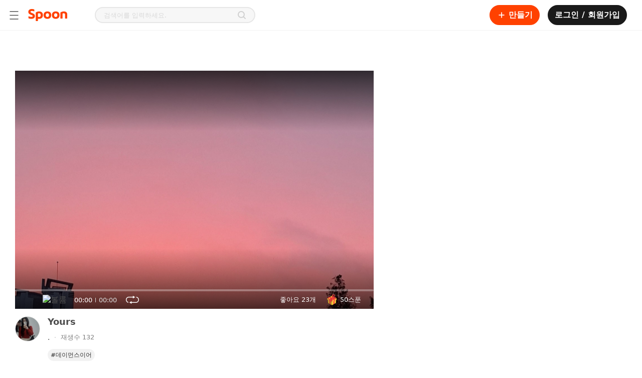

--- FILE ---
content_type: text/html; charset=utf-8
request_url: https://www.spooncast.net/
body_size: 175245
content:
<!DOCTYPE html><html lang="en-US"><head><meta charSet="utf-8"/><title>스푼 | 오디오 라이브 플랫폼</title><link rel="shortcut icon" href="/logo_favicon.ico" type="image/x-icon"/><link rel="icon bookmark" href="/logo_apple_touch.png"/><link rel="apple-touch-icon" href="/logo_apple_touch.png"/><link rel="apple-touch-icon-precomposed" href="/logo_apple_touch.png"/><link rel="apple-touch-icon-precomposed" sizes="57x57" href="/logo_apple_touch.png"/><link rel="apple-touch-icon-precomposed" sizes="72x72" href="/logo_apple_touch.png"/><link rel="apple-touch-icon-precomposed" sizes="114x114" href="/logo_apple_touch.png"/><link rel="apple-touch-icon-precomposed" sizes="120x120" href="/logo_apple_touch.png"/><link rel="manifest" href="/manifest.json"/><base href="/"/><meta name="format-detection" content="telephone=no"/><meta http-equiv="Content-Type" content="text/html; charset=utf-8"/><meta http-equiv="X-UA-Compatible" content="IE=Edge;chrome=1"/><meta http-equiv="Pragma" content="No-Cache"/><meta http-equiv="Cache-Control" content="No-Cache"/><meta name="viewport" content="width=device-width, user-scalable=no, initial-scale=1.0, maximum-scale=1.0, minimum-scale=1.0"/><meta name="subject" content="인기 오디오 라이브 방송부터 다양한 오디오 콘텐츠까지! 다 같이 스푼을 즐겨보세요."/><meta name="description" content="인기 오디오 라이브 방송부터 다양한 오디오 콘텐츠까지! 다 같이 스푼을 즐겨보세요."/><meta name="keywords" content="스푼,스푼라디오"/><meta name="author" content="Spoon"/><meta name="copyright" content="Spoon"/><link rel="image_src" href="https://www.spooncast.net/metatagthumb-spoon.jpg?v=2"/><link rel="canonical" href="https://www.spooncast.net/"/><meta property="fb:app_id" content="760006310788461"/><meta property="fb:pages" content="449591765137111"/><meta property="og:type" content="website"/><meta property="og:title" content="스푼 | 오디오 라이브 플랫폼"/><meta property="og:description" content="인기 오디오 라이브 방송부터 다양한 오디오 콘텐츠까지! 다 같이 스푼을 즐겨보세요."/><meta property="og:url" content="https://www.spooncast.net"/><meta property="og:image" content="https://www.spooncast.net/metatagthumb-spoon.jpg?v=2"/><meta property="og:image:width" content="600"/><meta property="og:image:height" content="315"/><meta property="og:image:alt" content="스푼 | 오디오 라이브 플랫폼"/><meta property="og:locale" content="en_US"/><meta name="twitter:card" content="summary_large_image"/><meta name="twitter:title" content="스푼 | 오디오 라이브 플랫폼"/><meta name="twitter:description" content="인기 오디오 라이브 방송부터 다양한 오디오 콘텐츠까지! 다 같이 스푼을 즐겨보세요."/><meta name="twitter:creator" content="Spoon"/><meta name="twitter:site" content="https://www.spooncast.net"/><meta name="twitter:image" content="https://www.spooncast.net/metatagthumb-spoon.jpg?v=2"/><script type="application/ld+json">[{"@context":"https://schema.org","@type":"Organization","name":"스푼라디오 (Spoon Radio)","legalName":"(주)스푼라디오","logo":"https://www.spooncast.net/static/edm/images/logo@2x.png","image":"https://www.spooncast.net/static/edm/images/logo@2x.png","url":"https://www.spooncast.net/kr","sameAs":["https://blog.naver.com/spoonradio","https://www.youtube.com/@SpoonKorea","https://www.instagram.com/spoon__korea/","https://www.facebook.com/spoonkor/","https://apps.apple.com/kr/app/spoon-livestream-talk-music/id1040047095","https://play.google.com/store/search?q=spoon&c=apps&hl=ko","https://twitter.com/spoon__korea","https://brunch.co.kr/@spoonradio"],"contactPoint":{"@type":"ContactPoint","telephone":"1661-8726","contactType":"Customer Service","areaServed":"KR","availableLanguage":["Korean"]}},{"@context":"https://schema.org","@type":["WebPage","WebSite"],"url":"https://www.spooncast.net","@id":"https://www.spooncast.net","name":"Spoon Radio","inLanguage":"en-US","audience":{"@type":"Audience","geographicArea":{"@type":"AdministrativeArea","address":{"@type":"PostalAddress","addressCountry":"US"}}},"isPartOf":{"@type":"WebSite","url":"https://www.spooncast.net","name":"Adobe","@id":"https://www.spooncast.net","publisher":{"@type":"Corporation","name":"Spoon Radio","@id":"https://www.spooncast.net/#organization","sameAs":["https://en.wikipedia.org/wiki/Spoon_Radio"],"legalName":"Spoon Radio Inc.","url":"https://www.spooncast.net/"}},"mainEntityOfPage":{"@type":["WebPage","WebSite"],"@id":"https://www.spooncast.net"},"potentialAction":{"@type":"SearchAction","target":{"@type":"EntryPoint","urlTemplate":"https://www.spooncast.net/us/search/user?keyword={search_term_string}"},"query-input":"required name=search_term_string"}},{"@context":"https://schema.org","@type":"ItemList","itemListElement":[{"@type":"SiteNavigationElement","position":1,"name":"라이브","url":"https://www.spooncast.net/live"},{"@type":"SiteNavigationElement","position":2,"name":"Top 랭킹","url":"https://www.spooncast.net/ranking"},{"@type":"SiteNavigationElement","position":3,"name":"커뮤","url":"https://www.spooncast.net/community"},{"@type":"SiteNavigationElement","position":4,"name":"공지사항","url":"https://www.spooncast.net/notice"},{"@type":"SiteNavigationElement","position":5,"name":"자주하는 질문","url":"https://www.spooncast.net/faq"},{"@type":"SiteNavigationElement","position":6,"name":"캐스트","url":"https://www.spooncast.net/cast"},{"@type":"SiteNavigationElement","position":7,"name":"플레이리스트","url":"https://www.spooncast.net/playlist"}]}]</script><link rel="alternate" hrefLang="ko-KR" href="https://www.spooncast.net/kr"/><link rel="alternate" hrefLang="ja-JP" href="https://www.spooncast.net/jp"/><link rel="alternate" hrefLang="zh-TW" href="https://www.spooncast.net/tw"/><meta name="next-head-count" content="46"/><meta name="robots" content="index,follow"/><meta name="googlebot" content="index,follow,noarchive"/><meta name="google" content="notranslate"/><meta name="google-site-verification" content="XYHU3O8hEM-IZNNP6VvikAwVv_ZQPEbbW1ihrbZl8kY"/><link rel="preconnect" href="https://fonts.googleapis.com"/><link rel="preconnect" href="https://fonts.gstatic.com" crossorigin=""/><link as="font" data-href="https://fonts.googleapis.com/css2?family=Noto+Sans:ital,wght@0,100;0,200;0,300;0,400;0,500;0,600;0,700;0,800;0,900;1,100;1,200;1,300;1,400;1,500;1,600;1,700;1,800;1,900&amp;display=swapl"/><link rel="preload" href="/_next/static/css/0785f0cce25e1e51.css" as="style"/><link rel="stylesheet" href="/_next/static/css/0785f0cce25e1e51.css" data-n-g=""/><noscript data-n-css=""></noscript><script defer="" nomodule="" src="/_next/static/chunks/polyfills-c67a75d1b6f99dc8.js"></script><script src="/_next/static/chunks/webpack-a3fec7314d9ec4e5.js" defer=""></script><script src="/_next/static/chunks/framework-79bce4a3a540b080.js" defer=""></script><script src="/_next/static/chunks/main-8123460b53488e72.js" defer=""></script><script src="/_next/static/chunks/pages/_app-a07a58136f5fcf65.js" defer=""></script><script src="/_next/static/chunks/pages/index-f1b339a37d96972f.js" defer=""></script><script src="/_next/static/SavY8_dy-STi7uqPDTPwV/_buildManifest.js" defer=""></script><script src="/_next/static/SavY8_dy-STi7uqPDTPwV/_ssgManifest.js" defer=""></script><style id="__jsx-4210673415">@charset "UTF-8";:root{--safe-area-inset-top:$safe_area_inset_top;--safe-area-inset-bottom:$safe_area_inset_bottom;--screen-height:$screen_height;}:root{font-size:100%;}*{margin:0;padding:0;-webkit-text-size-adjust:none;text-size-adjust:none;}*::selection{background:#ff41004d;}*.web-only{display:inherit !important;}@media screen and (max-width:500px){*.web-only{display:none !important;}}*.mobile-only{display:none !important;}@media screen and (max-width:500px){*.mobile-only{display:inherit !important;}}@-webkit-keyframes BLINK{0%{opacity:1;-webkit-transform:scale(1);}100%{opacity:0;-webkit-transform:scale(1.15);}}@-moz-keyframes BLINK{0%{opacity:1;-webkit-transform:scale(1);}100%{opacity:0;-webkit-transform:scale(1.15);}}@-webkit-keyframes BLINK{0%{opacity:1;-webkit-transform:scale(1);-ms-transform:scale(1);transform:scale(1);}100%{opacity:0;-webkit-transform:scale(1.15);-ms-transform:scale(1.15);transform:scale(1.15);}}@keyframes BLINK{0%{opacity:1;-webkit-transform:scale(1);-ms-transform:scale(1);transform:scale(1);}100%{opacity:0;-webkit-transform:scale(1.15);-ms-transform:scale(1.15);transform:scale(1.15);}}html,body{background-color:white;color:#4d4d4d;font-family:"Pretendard","Noto Sans","Noto Sans Math",system-ui,-apple-system,BlinkMacSystemFont,".SFNSText-Regular",sans-serif;height:auto;min-height:100%;}html.bg-black,body.bg-black{background-color:#1a1a1a !important;}html.bg-black::-webkit-scrollbar-track,body.bg-black::-webkit-scrollbar-track{background-color:transparent;border-radius:10px;}html.bg-black::-webkit-scrollbar,body.bg-black::-webkit-scrollbar{width:8px;background-color:#1a1a1a;}html.bg-black::-webkit-scrollbar-thumb,body.bg-black::-webkit-scrollbar-thumb{background-color:#ffffff1a;border-radius:10px;}html.bg-dark,body.bg-dark{background-color:#121212;}html.overflow-hidden,body.overflow-hidden{overflow:hidden;}body,div,select,textarea,input,p,pre{border:0;outline:none;}body,div,dl,dt,dd,ul,ol,li,h1,h2,h3,h4,h5,h6,pre,form,fieldset,input,p,blockquote,table,th,td,embed,object,textarea,a,img{margin:0;padding:0;}img{border:0;vertical-align:top;}table{border-collapse:collapse;border-spacing:0;}table img{vertical-align:middle;}select,input,table tr td,table tr th{vertical-align:middle;}form,fieldset,abbr,acronym{border:0;}address,caption,cite,code,dfn,em,h1,h2,h3,h4,h5,h6,th,a,var{font-style:normal;font-weight:normal;}ol,ul,li{list-style:none;}table td a{display:inline-block;}table caption{display:none;}a{color:inherit;cursor:pointer;font-size:inherit;font-weight:inherit;line-height:inherit;outline:none;pointer-events:all;position:relative;-webkit-text-decoration:none;text-decoration:none;unicode-bidi:embed;}a p{cursor:pointer;}a.disabled{cursor:default;pointer-events:none;}a.disabled:hover{-webkit-text-decoration:none !important;text-decoration:none !important;}#accessibility,hr,caption,legend{width:0;height:0;font-size:0;line-height:0;overflow:hidden;position:absolute;text-indent:-5000px;visibility:hidden;}body>img{display:none;}html.live-detail{height:100%;}html.live-detail body{background-color:white;height:inherit;overflow:hidden;}html.live-detail body #root{height:inherit;}html.live-detail body #root .app-container{height:inherit;}html.live-detail body #root .app-container .view-container{height:100%;min-height:0;padding-top:0;}main{display:block;}h1,h2,h3,h4,h5,h6,pre,p{cursor:default;font-family:"Pretendard","Noto Sans","Noto Sans Math",system-ui,-apple-system,BlinkMacSystemFont,".SFNSText-Regular",sans-serif;unicode-bidi:embed;}pre{white-space:pre-wrap;word-break:break-word;word-wrap:break-word;}select,textarea,input{-webkit-appearance:none;-moz-appearance:none;appearance:none;font-family:"Pretendard","Noto Sans","Noto Sans Math",system-ui,-apple-system,BlinkMacSystemFont,".SFNSText-Regular",sans-serif;}input,textarea{caret-color:#ff7a4d;}input::-webkit-input-placeholder,textarea::-webkit-input-placeholder{color:#d9d9d9;}input::-moz-placeholder,textarea::-moz-placeholder{color:#d9d9d9;}input:-ms-input-placeholder,textarea:-ms-input-placeholder{color:#d9d9d9;}input::placeholder,textarea::placeholder{color:#d9d9d9;}input::-webkit-input-placeholder,textarea::-webkit-input-placeholder{color:#d9d9d9;}input::-moz-placeholder,textarea::-moz-placeholder{color:#d9d9d9;}input:-ms-input-placeholder,textarea:-ms-input-placeholder{color:#d9d9d9;}input::placeholder,textarea::placeholder{color:#d9d9d9;}input[type=search]::-webkit-search-decoration,input[type=search]::-webkit-search-cancel-button,input[type=search]::-webkit-search-results-button,input[type=search]::-webkit-search-results-decoration,textarea[type=search]::-webkit-search-decoration,textarea[type=search]::-webkit-search-cancel-button,textarea[type=search]::-webkit-search-results-button,textarea[type=search]::-webkit-search-results-decoration{display:none;}input[type=image],textarea[type=image]{vertical-align:top;}button{background:none;border:none;color:inherit;cursor:pointer;font:inherit;outline:inherit;padding:0;position:relative;text-align:left;}button.disabled{cursor:default;pointer-events:none;}button.disabled:hover{-webkit-text-decoration:none !important;text-decoration:none !important;}a>.cover,div>.cover,button>.cover{width:100%;height:100%;background-color:#1a1a1a;left:0;opacity:0;position:absolute;top:0;-webkit-transition:opacity 0.35s,background-color 0.35s;transition:opacity 0.35s,background-color 0.35s;}div:hover>.cover,button:hover>.cover,a:hover>.cover{opacity:0.04;}div:active>.cover,button:active>.cover,a:active>.cover{opacity:0.12;}button>.btn-inner,a>.btn-inner{width:100%;height:100%;-webkit-align-items:center;-webkit-box-align:center;-ms-flex-align:center;align-items:center;display:-webkit-box;display:-webkit-flex;display:-ms-flexbox;display:flex;-webkit-box-pack:center;-webkit-justify-content:center;-ms-flex-pack:center;justify-content:center;position:relative;}figure figcaption,figure img{width:0;height:0;left:0;opacity:0;overflow:hidden;position:absolute;top:0;}a img.on,button img.on{display:none;}a img.off,button img.off{display:inline;}a.on img.on,button.on img.on{display:inline;}a.on img.off,button.on img.off{display:none;}.text-box{-webkit-box-orient:vertical;box-orient:vertical;display:-webkit-box;-webkit-line-clamp:1;overflow:hidden;position:relative;text-overflow:ellipsis;word-break:break-word;word-wrap:break-word;}.btn-options-wrap{position:relative;}.btn-options-wrap .btn-options{width:40px;height:40px;}.btn-options-wrap .btn-options .on{display:none;}.btn-options-wrap .btn-options:hover .on,.btn-options-wrap .btn-options.on .on{display:inline;}.btn-options-wrap .btn-options:hover .off,.btn-options-wrap .btn-options.on .off{display:none;}.btn-options-wrap .option-dimmed{width:100%;height:100%;left:0;position:fixed;top:0;z-index:1;}.btn-options-wrap ul{background-color:white;border-radius:2px;box-shadow:1px 1px 5px 0 rgba(0,0,0,0.25);left:-132px;position:absolute;top:7px;z-index:1;}.btn-options-wrap ul li{border-top:1px solid #e6e6e6;}.btn-options-wrap ul li:first-child{border:none;}.btn-options-wrap ul li a,.btn-options-wrap ul li button{color:#4d4d4d;display:block;font-size:13px;line-height:40px;position:relative;text-align:center;width:140px;}.ReactModal__Overlay{background-color:rgba(0,0,0,0.5) !important;z-index:5;}.track-vertical{border-radius:3px;bottom:2px;right:2px;top:2px;}.track-horizontal-thumb{background-color:#d9d9d9;border-radius:4px;height:8px;}.track-vertical-thumb{background-color:rgba(0,0,0,0.4);border-radius:4px;width:8px;}.custom-vertical-scroll-bar{margin:0;padding:0;}.app-container.rtl{direction:rtl;}.app-container.rtl .btn-options-wrap ul{left:32px;right:auto;}.app-container.rtl .slick-slider{direction:ltr;-webkit-user-select:none;-moz-user-select:none;-ms-user-select:none;user-select:none;}.app-container.rtl .custom-horizontal-scroll-bar>div:nth-child(2){direction:ltr;}.app-container.rtl .track-vertical{left:2px;right:auto;}.app-container.rtl.no-scroll-area .custom-vertical-scroll-bar>div:first-child,.app-container.rtl.no-scroll-area .custom-horizontal-scroll-bar>div:first-child{margin-left:-17px;margin-right:0 !important;}.lazyload,.lazyloading{opacity:0;}.lazyloaded{opacity:1;-webkit-transition:opacity 350ms;transition:opacity 350ms;}#smart-banner>div:first-child{height:0 !important;position:absolute !important;}.grecaptcha-badge{opacity:0;display:none !important;}.normal-text{font-weight:normal;}#inihubIframe{display:block !important;}#inihubIframe.closed{display:none !important;}</style><style id="__jsx-2056085643">.view-container{position:relative;min-height:calc(100vh - 60px);padding-top:60px;}.view-container.profile-board-view,.view-container.community{background-color:#f7f7f7;}.view-container.side-menu-open{margin-left:240px;}.view-container.side-menu-open.detail-view{margin-left:0;}.portal-container{position:fixed;top:0;left:0;background-color:black;width:100vw;height:100vh;z-index:4;}.portal-container.rtl{direction:rtl;}.app-container.rtl .view-container.side-menu-open{margin-left:0;margin-right:240px;}.app-container.rtl .view-container.side-menu-open.detail-view{margin-right:0;}@media screen and (max-width:1365px){.view-container,.view-container.side-menu-open,.app-container.rtl .view-container.side-menu-open{width:100%;margin-left:0;margin-right:0;}}@media screen and (max-width:767px){.view-container{width:100%;min-height:auto;padding-top:84px;-webkit-transition-duration:0s;transition-duration:0s;}.view-container.mobile{padding-top:144px;}.view-container.detail-view{padding-top:60px;}.view-container.detail-view.mobile{padding-top:124px;}.view-container.on-top{padding-top:0;}.view-container.on-top.mobile{padding-top:60px;}.view-container.hide-sub-nav{padding-top:44px;}.view-container.hide-sub-nav.mobile{padding-top:104px;}}@media screen and (max-width:767px){.portal-container.shorts{top:60px;padding-top:var(--safe-area-inset-top);height:calc(var(--screen-height) - 60px);}}</style><style data-styled="" data-styled-version="5.3.5">.jOFdMZ{font-size:1rem;font-weight:700;line-height:24px;color:#1A1A1A;white-space:pre-wrap;word-break:break-word;word-wrap:break-word;}/*!sc*/
.yXutf{font-size:0.75rem;font-weight:400;line-height:20px;color:#999999;white-space:pre-wrap;word-break:break-word;word-wrap:break-word;}/*!sc*/
.jZIdcY{font-size:0.875rem;font-weight:700;line-height:20px;color:#1A1A1A;white-space:pre-wrap;word-break:break-word;word-wrap:break-word;}/*!sc*/
.bHsBrL{font-size:0.875rem;font-weight:400;line-height:20px;color:#1A1A1A;white-space:pre-wrap;word-break:break-word;word-wrap:break-word;}/*!sc*/
data-styled.g1[id="Textstyles__Text-sc-9d3ze0-0"]{content:"jOFdMZ,yXutf,jZIdcY,bHsBrL,"}/*!sc*/
.THRlQ{position:absolute;-webkit-clip:rect(0 0 0 0);clip:rect(0 0 0 0);width:1px;height:1px;margin:-1px;overflow:hidden;}/*!sc*/
data-styled.g105[id="BlindTextstyles__Text-sc-1t491du-0"]{content:"THRlQ,"}/*!sc*/
.jPFflz{display:-webkit-box;display:-webkit-flex;display:-ms-flexbox;display:flex;-webkit-flex-direction:column;-ms-flex-direction:column;flex-direction:column;-webkit-box-pack:center;-webkit-justify-content:center;-ms-flex-pack:center;justify-content:center;-webkit-align-items:center;-webkit-box-align:center;-ms-flex-align:center;align-items:center;gap:0px;width:100%;height:100dvh;position:relative;box-sizing:border-box;}/*!sc*/
@supports (-webkit-touch-callout:none) and (not (translate:none)){.jPFflz *:not(:last-child){({ theme }) => theme.marginSet('bottom',gap);}}/*!sc*/
.jPFflz *{box-sizing:border-box;}/*!sc*/
@media (max-width:1024px){.jPFflz{height:100%;padding:96px 0;padding-inline-start:1.25rem;padding-inline-end:1.25rem;}}/*!sc*/
data-styled.g106[id="HomeIntrostyles__Container-sc-1adnhy2-0"]{content:"jPFflz,"}/*!sc*/
.bzalyU{display:-webkit-box;display:-webkit-flex;display:-ms-flexbox;display:flex;-webkit-flex-direction:column;-ms-flex-direction:column;flex-direction:column;-webkit-box-pack:start;-webkit-justify-content:flex-start;-ms-flex-pack:start;justify-content:flex-start;-webkit-align-items:center;-webkit-box-align:center;-ms-flex-align:center;align-items:center;gap:56px;}/*!sc*/
@supports (-webkit-touch-callout:none) and (not (translate:none)){.bzalyU *:not(:last-child){({ theme }) => theme.marginSet('bottom',gap);}}/*!sc*/
data-styled.g107[id="HomeIntrostyles__ContentWrap-sc-1adnhy2-1"]{content:"bzalyU,"}/*!sc*/
.MllZw{display:-webkit-box;display:-webkit-flex;display:-ms-flexbox;display:flex;-webkit-flex-direction:column;-ms-flex-direction:column;flex-direction:column;-webkit-box-pack:start;-webkit-justify-content:flex-start;-ms-flex-pack:start;justify-content:flex-start;-webkit-align-items:center;-webkit-box-align:center;-ms-flex-align:center;align-items:center;gap:1.5rem;max-width:335px;}/*!sc*/
@supports (-webkit-touch-callout:none) and (not (translate:none)){.MllZw *:not(:last-child){({ theme }) => theme.marginSet('bottom',gap);}}/*!sc*/
data-styled.g108[id="HomeIntrostyles__IntroWrap-sc-1adnhy2-2"]{content:"MllZw,"}/*!sc*/
.LruMF{display:-webkit-box;display:-webkit-flex;display:-ms-flexbox;display:flex;-webkit-flex-direction:column;-ms-flex-direction:column;flex-direction:column;-webkit-box-pack:start;-webkit-justify-content:flex-start;-ms-flex-pack:start;justify-content:flex-start;-webkit-align-items:flex-start;-webkit-box-align:flex-start;-ms-flex-align:flex-start;align-items:flex-start;gap:0.25rem;width:100%;text-align:center;position:relative;}/*!sc*/
@supports (-webkit-touch-callout:none) and (not (translate:none)){.LruMF *:not(:last-child){({ theme }) => theme.marginSet('bottom',gap);}}/*!sc*/
.LruMF > *{width:100%;}/*!sc*/
data-styled.g110[id="HomeIntrostyles__IntroTextWrap-sc-1adnhy2-4"]{content:"LruMF,"}/*!sc*/
.cBElYc{display:-webkit-box;display:-webkit-flex;display:-ms-flexbox;display:flex;-webkit-flex-direction:row;-ms-flex-direction:row;flex-direction:row;-webkit-box-pack:start;-webkit-justify-content:flex-start;-ms-flex-pack:start;justify-content:flex-start;-webkit-align-items:flex-start;-webkit-box-align:flex-start;-ms-flex-align:flex-start;align-items:flex-start;gap:0.75rem;max-width:840px;}/*!sc*/
@supports (-webkit-touch-callout:none) and (not (translate:none)){.cBElYc *:not(:last-child){({ theme }) => theme.marginSet('right',gap);}}/*!sc*/
@media (max-width:1024px){.cBElYc{display:-webkit-box;display:-webkit-flex;display:-ms-flexbox;display:flex;-webkit-flex-direction:column;-ms-flex-direction:column;flex-direction:column;-webkit-box-pack:start;-webkit-justify-content:flex-start;-ms-flex-pack:start;justify-content:flex-start;-webkit-align-items:center;-webkit-box-align:center;-ms-flex-align:center;align-items:center;gap:1.5rem;width:100%;max-width:100%;}@supports (-webkit-touch-callout:none) and (not (translate:none)){.cBElYc *:not(:last-child){({ theme }) => theme.marginSet('bottom',gap);}}}/*!sc*/
data-styled.g111[id="HomeIntrostyles__NavigationWrap-sc-1adnhy2-5"]{content:"cBElYc,"}/*!sc*/
.MZVVf{display:-webkit-box;display:-webkit-flex;display:-ms-flexbox;display:flex;-webkit-flex-direction:column;-ms-flex-direction:column;flex-direction:column;-webkit-box-pack:start;-webkit-justify-content:flex-start;-ms-flex-pack:start;justify-content:flex-start;-webkit-align-items:center;-webkit-box-align:center;-ms-flex-align:center;align-items:center;gap:1rem;padding-block-start:0.75rem;padding-block-end:0.75rem;padding-inline-start:1rem;padding-inline-end:1rem;background-color:#F7F7F7;border-radius:1rem;width:200px;height:100%;}/*!sc*/
@supports (-webkit-touch-callout:none) and (not (translate:none)){.MZVVf *:not(:last-child){({ theme }) => theme.marginSet('bottom',gap);}}/*!sc*/
@media (max-width:1024px){.MZVVf{width:100%;}}/*!sc*/
data-styled.g112[id="HomeIntrostyles__NavigationList-sc-1adnhy2-6"]{content:"MZVVf,"}/*!sc*/
.rOkEc{width:100%;}/*!sc*/
.rOkEc > a{width:100%;display:-webkit-box;display:-webkit-flex;display:-ms-flexbox;display:flex;-webkit-flex-direction:row;-ms-flex-direction:row;flex-direction:row;-webkit-box-pack:justify;-webkit-justify-content:space-between;-ms-flex-pack:justify;justify-content:space-between;-webkit-align-items:center;-webkit-box-align:center;-ms-flex-align:center;align-items:center;gap:0px;}/*!sc*/
@supports (-webkit-touch-callout:none) and (not (translate:none)){.rOkEc > a *:not(:last-child){({ theme }) => theme.marginSet('right',gap);}}/*!sc*/
.rOkEc > a svg{fill:#999999;}/*!sc*/
data-styled.g113[id="HomeIntrostyles__NavigationListItem-sc-1adnhy2-7"]{content:"rOkEc,"}/*!sc*/
</style></head><body><div id="__next" data-reactroot=""><div class="jsx-4210673415 jsx-2056085643 app-container"><div class="HomeIntrostyles__Container-sc-1adnhy2-0 jPFflz"><h1 class="BlindTextstyles__Text-sc-1t491du-0 THRlQ">Spoon 스푼 | 오디오 라이브 방송</h1><div class="HomeIntrostyles__ContentWrap-sc-1adnhy2-1 bzalyU"><div class="HomeIntrostyles__IntroWrap-sc-1adnhy2-2 MllZw"><div class="HomeIntrostyles__LogoWrap-sc-1adnhy2-3"><svg width="96" height="30" fill="#FF5500" xmlns="http://www.w3.org/2000/svg"><path fill-rule="evenodd" clip-rule="evenodd" d="M7.726 10.623c.817.619 2.211 1.298 4.147 2.01 2.793 1.078 4.895 2.272 6.243 3.552 1.384 1.31 2.082 3.126 2.082 5.4 0 2.624-.983 4.702-2.92 6.181-1.92 1.461-4.628 2.202-8.058 2.202-3.022 0-5.756-.471-8.137-1.41-.176-.067-.682-.367-.682-1.01v-4.47c0-.63.692-.814 1.054-.666 0 0 3.914 1.764 7.447 1.7 3.699-.071 5.155-1.462 4.683-3.021-.461-1.527-3.11-2.525-4.823-3.171-.215-.08-.414-.156-.593-.226-2.742-1.071-4.841-2.162-6.15-3.46C.678 12.915 0 11.056 0 8.701c0-2.544 1.004-4.616 2.98-6.16C4.934 1.018 7.532.243 10.699.243c2.639 0 5.016.402 7.072 1.202.185.07.709.37.709 1.021v4.199c0 .386-.453.96-1.083.652-1.778-.877-3.867-1.32-6.216-1.32-1.437 0-2.585.259-3.418.762-.801.489-1.19 1.11-1.19 1.906 0 .725.38 1.368 1.153 1.958Zm51.085 13.842c-2.922 0-4.968-1.912-4.968-5.643 0-3.734 2.046-5.646 4.968-5.646 2.92 0 4.967 1.912 4.967 5.646 0 3.732-2.048 5.643-4.967 5.643Zm.001-16.79c-6.871 0-11.684 3.774-11.684 11.147 0 7.37 4.813 11.146 11.684 11.146 6.87 0 11.682-3.775 11.682-11.146 0-7.373-4.813-11.148-11.682-11.148Zm60.401 5.364a7.577 7.577 0 0 0-1.891-2.833c-.838-.791-1.917-1.402-3.236-1.839-1.316-.446-2.826-.666-4.536-.666-1.169 0-2.464.133-3.886.4a16.269 16.269 0 0 0-3.999 1.276c-.877.408-1.615.829-2.217 1.257-.078.053-.683.48-.683 1.314v16.18a1.1 1.1 0 0 0 1.106 1.053h4.458c.614 0 1.113-.49 1.113-1.088V14.116s2.992-1.579 5.86-.42c1.96.789 1.863 3.579 1.863 3.579v10.818a1.1 1.1 0 0 0 1.11 1.088h4.453c.614 0 1.113-.49 1.113-1.088V16.617c0-1.284-.21-2.482-.628-3.578Zm-39.625 5.783c0 3.732 2.046 5.643 4.968 5.643 2.919 0 4.968-1.912 4.968-5.643 0-3.734-2.05-5.646-4.968-5.646-2.922 0-4.968 1.912-4.968 5.646Zm-6.716 0c0-7.373 4.815-11.148 11.685-11.148 6.869 0 11.681 3.775 11.681 11.148 0 7.37-4.812 11.146-11.681 11.146-6.87 0-11.685-3.775-11.685-11.146Zm-39.526 5.79c-1.775 0-3.591-.61-3.591-.61V13.856c1.785-.616 3.59-.616 3.59-.616 2.934 0 4.989 1.928 4.989 5.688 0 3.758-2.055 5.683-4.988 5.683Zm-.217-16.91c-1.794 0-5.78.396-9.342 2.818a1.612 1.612 0 0 0-.695 1.333v24.06c0 .604.499 1.095 1.111 1.095h4.443c.614 0 1.109-.492 1.109-1.095v-6.157c1.13.25 2.323.396 3.374.396 7.265 0 11.936-3.83 11.936-11.224 0-7.412-4.67-11.226-11.936-11.226Z" fill="current"></path></svg></div><div class="HomeIntrostyles__IntroTextWrap-sc-1adnhy2-4 LruMF"><h2 class="Textstyles__Text-sc-9d3ze0-0 jOFdMZ">글로벌 오디오 콘텐츠 플렛폼</h2><p class="Textstyles__Text-sc-9d3ze0-0 yXutf">누구나 쉽고 편하게 오디오 방송을 할 수 있는 플랫폼에서, 사람들의 일상을 다채롭게 채워주는 오디오 콘텐츠 플랫폼으로 성장하고 있습니다.</p></div></div><div class="HomeIntrostyles__NavigationWrap-sc-1adnhy2-5 cBElYc"><ul class="HomeIntrostyles__NavigationList-sc-1adnhy2-6 MZVVf"><li class="HomeIntrostyles__NavigationListItem-sc-1adnhy2-7 rOkEc"><div class="Textstyles__Text-sc-9d3ze0-0 jZIdcY">한국</div></li><li class="HomeIntrostyles__NavigationListItem-sc-1adnhy2-7 rOkEc"><a title="홈" href="/kr" target="_self" rel="noopener noreferrer"><div class="Textstyles__Text-sc-9d3ze0-0 bHsBrL">홈</div></a></li><li class="HomeIntrostyles__NavigationListItem-sc-1adnhy2-7 rOkEc"><a title="라이브" href="/kr/live" target="_self" rel="noopener noreferrer"><div class="Textstyles__Text-sc-9d3ze0-0 bHsBrL">라이브</div></a></li><li class="HomeIntrostyles__NavigationListItem-sc-1adnhy2-7 rOkEc"><a title="캐스트" href="/kr/cast" target="_self" rel="noopener noreferrer"><div class="Textstyles__Text-sc-9d3ze0-0 bHsBrL">캐스트</div></a></li><li class="HomeIntrostyles__NavigationListItem-sc-1adnhy2-7 rOkEc"><a title="랭킹" href="/kr/ranking/dj" target="_self" rel="noopener noreferrer"><div class="Textstyles__Text-sc-9d3ze0-0 bHsBrL">랭킹</div></a></li><li class="HomeIntrostyles__NavigationListItem-sc-1adnhy2-7 rOkEc"><a title="공지사항" href="/kr/notice" target="_self" rel="noopener noreferrer"><div class="Textstyles__Text-sc-9d3ze0-0 bHsBrL">공지사항</div></a></li><li class="HomeIntrostyles__NavigationListItem-sc-1adnhy2-7 rOkEc"><a title="고객 문의" href="https://spoon-support.spooncast.net/?country=kr" target="_blank" rel="noopener noreferrer"><div class="Textstyles__Text-sc-9d3ze0-0 bHsBrL">고객 문의</div></a></li><li class="HomeIntrostyles__NavigationListItem-sc-1adnhy2-7 rOkEc"><a title="자주하는 질문" href="/kr/faq" target="_self" rel="noopener noreferrer"><div class="Textstyles__Text-sc-9d3ze0-0 bHsBrL">자주하는 질문</div></a></li></ul><ul class="HomeIntrostyles__NavigationList-sc-1adnhy2-6 MZVVf"><li class="HomeIntrostyles__NavigationListItem-sc-1adnhy2-7 rOkEc"><div class="Textstyles__Text-sc-9d3ze0-0 jZIdcY">일본</div></li><li class="HomeIntrostyles__NavigationListItem-sc-1adnhy2-7 rOkEc"><a title="홈" href="/jp" target="_self" rel="noopener noreferrer"><div class="Textstyles__Text-sc-9d3ze0-0 bHsBrL">홈</div></a></li><li class="HomeIntrostyles__NavigationListItem-sc-1adnhy2-7 rOkEc"><a title="라이브" href="/jp/live" target="_self" rel="noopener noreferrer"><div class="Textstyles__Text-sc-9d3ze0-0 bHsBrL">라이브</div></a></li><li class="HomeIntrostyles__NavigationListItem-sc-1adnhy2-7 rOkEc"><a title="캐스트" href="/jp/cast" target="_self" rel="noopener noreferrer"><div class="Textstyles__Text-sc-9d3ze0-0 bHsBrL">캐스트</div></a></li><li class="HomeIntrostyles__NavigationListItem-sc-1adnhy2-7 rOkEc"><a title="랭킹" href="/jp/ranking/dj" target="_self" rel="noopener noreferrer"><div class="Textstyles__Text-sc-9d3ze0-0 bHsBrL">랭킹</div></a></li><li class="HomeIntrostyles__NavigationListItem-sc-1adnhy2-7 rOkEc"><a title="공지사항" href="/jp/notice" target="_self" rel="noopener noreferrer"><div class="Textstyles__Text-sc-9d3ze0-0 bHsBrL">공지사항</div></a></li><li class="HomeIntrostyles__NavigationListItem-sc-1adnhy2-7 rOkEc"><a title="고객 문의" href="https://spoon-support.spooncast.net/?country=jp" target="_blank" rel="noopener noreferrer"><div class="Textstyles__Text-sc-9d3ze0-0 bHsBrL">고객 문의</div></a></li><li class="HomeIntrostyles__NavigationListItem-sc-1adnhy2-7 rOkEc"><a title="자주하는 질문" href="/jp/faq" target="_self" rel="noopener noreferrer"><div class="Textstyles__Text-sc-9d3ze0-0 bHsBrL">자주하는 질문</div></a></li></ul><ul class="HomeIntrostyles__NavigationList-sc-1adnhy2-6 MZVVf"><li class="HomeIntrostyles__NavigationListItem-sc-1adnhy2-7 rOkEc"><div class="Textstyles__Text-sc-9d3ze0-0 jZIdcY">대만(번체)</div></li><li class="HomeIntrostyles__NavigationListItem-sc-1adnhy2-7 rOkEc"><a title="라이브" href="/tw/live" target="_self" rel="noopener noreferrer"><div class="Textstyles__Text-sc-9d3ze0-0 bHsBrL">라이브</div></a></li><li class="HomeIntrostyles__NavigationListItem-sc-1adnhy2-7 rOkEc"><a title="랭킹" href="/tw/ranking/dj" target="_self" rel="noopener noreferrer"><div class="Textstyles__Text-sc-9d3ze0-0 bHsBrL">랭킹</div></a></li><li class="HomeIntrostyles__NavigationListItem-sc-1adnhy2-7 rOkEc"><a title="공지사항" href="/tw/notice" target="_self" rel="noopener noreferrer"><div class="Textstyles__Text-sc-9d3ze0-0 bHsBrL">공지사항</div></a></li><li class="HomeIntrostyles__NavigationListItem-sc-1adnhy2-7 rOkEc"><a title="고객 문의" target="_blank" rel="noopener noreferrer"><div class="Textstyles__Text-sc-9d3ze0-0 bHsBrL">고객 문의</div></a></li><li class="HomeIntrostyles__NavigationListItem-sc-1adnhy2-7 rOkEc"><a title="자주하는 질문" href="/tw/faq" target="_self" rel="noopener noreferrer"><div class="Textstyles__Text-sc-9d3ze0-0 bHsBrL">자주하는 질문</div></a></li></ul></div></div></div></div></div><script id="__NEXT_DATA__" type="application/json">{"props":{"pageProps":{"dehydratedState":{"mutations":[],"queries":[]},"initialState":{"data":{"isRtl":false,"webPushStatus":"request","purchase":{},"countryCodeByIP":"","isExternalLoginService":false,"isStringLoading":false,"isSignatureStickerDataLoading":false,"isProduction":false,"listLoadScrollPos":500,"countryCode":"us","signatureStickerList":{},"isCommunityView":false,"languageCode":"","origin":"","isIe":false,"isEdge":false,"subscriptionData":{"amount":0,"is_gift":false,"item_name":"","result":"","target_user_id":0},"maxListLength":500,"liveCategoryList":[{"countryCode":["kr","jp","tw","us"],"name":"live_keyword_asmr","emoji":"👂","val":"asmr"},{"countryCode":["kr","jp","us"],"name":"live_keyword_chat","emoji":"💬","val":"chat"},{"countryCode":["kr","jp","tw","us"],"name":"live_keyword_daily","emoji":"👋","val":"daily"},{"countryCode":["kr","tw","us"],"name":"live_keyword_game","emoji":"🎮","val":"game"},{"countryCode":["kr","jp"],"name":"live_keyword_healing","emoji":"🌈","val":"healing"},{"countryCode":["kr","jp"],"name":"live_keyword_humor","emoji":"😂","val":"humor"},{"countryCode":["kr","jp","us"],"name":"live_keyword_love","emoji":"❤️","val":"love"},{"countryCode":["kr","jp","tw","us"],"name":"live_keyword_music","emoji":"🎤","val":"music"},{"countryCode":["kr","jp"],"name":"live_keyword_study","emoji":"📖","val":"study"},{"countryCode":["kr","jp"],"name":"live_keyword_together","emoji":"👥","val":"together"},{"countryCode":["kr","jp"],"name":"live_keyword_voice_acting","emoji":"🎬","val":"voiceacting"},{"countryCode":["kr","jp"],"name":"live_keyword_worries","emoji":"😨","val":"worries"},{"countryCode":["kr"],"name":"live_keyword_tikitaka","emoji":"🆚","val":"tikitaka"},{"countryCode":["kr","jp"],"name":"live_keyword_book","emoji":"📚","val":"book"},{"countryCode":["kr"],"name":"live_keyword_sport","emoji":"🏃‍♂️","val":"sport"},{"countryCode":["kr"],"name":"live_keyword_netflix","emoji":"🍿","val":"netflix"},{"countryCode":["kr"],"name":"live_keyword_fangirl","emoji":"💖","val":"fangirl"},{"countryCode":["kr","jp"],"name":"live_keyword_playlist","emoji":"🎶","val":"playlist"},{"countryCode":["kr"],"name":"live_keyword_makefriend","emoji":"💙","val":"makefriend"},{"countryCode":["kr","jp"],"name":"live_keyword_newdj","emoji":"🐣","val":"newdj"},{"countryCode":["kr"],"name":"live_keyword_iteconomy","emoji":"💻","val":"iteconomy"},{"countryCode":["kr","jp","tw"],"name":"live_keyword_school","emoji":"🏫","val":"school"},{"countryCode":["kr","jp","tw"],"name":"live_keyword_work","emoji":"💼","val":"work"}],"isShowAppDownBanner":false,"externalServiceRedirectUrl":"","isCanSingPlay":false,"subscriptionMessage":null,"isShowInitializeLoader":false,"stickerNames":"","outLinks":{"company":"https://www.spoonlabs.com/kr/","aboutus":"","recruit":"https://www.spoonlabs.com/kr/career/","customerCenterLink":{"dev":"https://spoon-support.devspoon.net/","stg":"https://spoon-support.stgspoon.com/","prd":"https://spoon-support.spooncast.net/"},"emailVerifiedBadges":"verifiedbadges@spoonlabs.com","sns":[{"name":"blog","label":"Spoon Blog","title":"common_blog","img":"[data-uri]","url":"https://blog.naver.com/spoonradio"},{"name":"youtube","label":"Spoon YouTube","title":"common_youtube","img":"[data-uri]","url":"https://www.youtube.com/@SpoonKorea"},{"name":"instagram","label":"Spoon Instagram","title":"common_instagram","img":"[data-uri]","url":"https://www.instagram.com/spoon__korea/"},{"name":"facebook","label":"Spoon Facebook","title":"common_facebook","img":"[data-uri]","url":"https://www.facebook.com/spoonkor/"}]},"isProfileBoardView":false,"isVisibleWeb":false,"isMobile":false,"customerCenterLink":"","appUniqueId":"mh4jm7rz","metaData":{"title":"스푼 | 오디오 라이브 플랫폼","subject":"인기 오디오 라이브 방송부터 다양한 오디오 콘텐츠까지! 다 같이 스푼을 즐겨보세요.","description":"인기 오디오 라이브 방송부터 다양한 오디오 콘텐츠까지! 다 같이 스푼을 즐겨보세요.","keywords":"스푼,스푼라디오","author":"Spoon","copyright":"Spoon","url":"https://www.spooncast.net","imgSrc":"https://www.spooncast.net/metatagthumb-spoon.jpg?v=2"},"isWebview":false,"isTablet":false,"itemStoreBaseUrl":"","string":{"only_fan":"팬만 보기","popup_success_subscription_text":"구독자 전용 배지가 보이지 않는다면 라이브를 새로고침 해보세요.","talk_notification_on":"알림 켜기","cast_storage_create":"추가하고 싶은 캐스트를 찾아 나만의 플레이리스트를 만들어보세요.","cast_survey_choice_back":"뒤로가기","profile_sns_register":"SNS 계정 등록","mission_roulette_title":"행운의 룰렛","dj_grade_rating_criteria":"등급 산정 기준","common_payment_set_to_maincard_description":"가입 중인 스푼 멤버십과 플랜 구독 모두 결제 카드가 변경됩니다.","plan_creater_select_cast_description":"크리에이터가 직접 고른\n대표 캐스트","certificate_error_code_authtoken_required":"인증 서비스에 일시적인 오류가 발생했습니다. 잠시후 다시 시도해 주세요.","popup_payment_agreement_required":"서비스 약관에 동의해 주세요.","creator_growth_desc6":"목표를 설정해 보세요","live_quick_message_register":"등록하기","post":"게시물","login_block_retry":"로그인 시도 횟수를 초과했습니다. 5분 후에 다시 시도해 주세요.","quiz_start_message":"OOOO님이 퀴즈를 풀기 시작했어요","profile_empty_notice":"등록된 공지사항이 없습니다.","meta_buzz_post_desc_default":"짧지만 재밌는 버즈! 지금 스푼에서 들어보세요.","certificate_user_agree":"[필수]개인식별정보(CI) 수집에 동의합니다.","profile_fanboard_empty_notice":"공지사항을 입력하세요.","popup_deactivate_block_subscription_title":"잠깐! 스푼 멤버십 혹은 플랜을 구독 중입니다.","popup_referralcode_create_done_description":"한번 설정된 주파수는 변경이 불가능해요.\n입력한 주파수를 사용할까요?","cast_survey_keyword_liveevents":"라이브 이벤트","dj_grade_rating_criteria_sub_02":"등급은 지난 1달 기준으로 매월 1일에 업데이트됩니다.","common_country_bahrain":"바레인","certificate_error_code_name_required":"법정 대리인의 이름을 등록하세요.","common_dashboard":"DJ 대시보드","common_certificate_btn":"인증할게요","popup_lucky_box_create_cancel_sub":"종료하시면 선택하신 내용은 저장되지 않아요.","extract_voice_popup_guide_msg":"정확한 목소리 분석을 위해 주변 소음 또는 배경음악을 최대한 줄여주세요","common_top_cast_upper":"Top 100","meta_buzz_my_page_desc":"마이페이지에서 오디오 커뮤니티 게시물을 관리해 보세요.","live_send_cast_guide":"라이브를 '다시 듣기'에 자동 저장","meta_search_page_dj_title2":"스푼 | OOOO 검색 결과","login_deactivate_decription":"1년 이상 '스푼' 서비스를 미사용하여 휴면 전환 처리 되었습니다.\u003cbr/\u003e\u003cbr/\u003e\u003cspan\u003e*고객님의 개인 정보 보호를 위하여 정보통신망법에 따라 1년 이상 로그인 서비스가 되지 않아서 휴면계정 처리되어, 개인정보가 별도 분리 보관되었습니다.\u003c/span\u003e\u003cbr/\u003e\u003cbr/\u003e[휴면 해제] 버튼을 누르시면 분리보관된 개인정보에 대한 복원이 진행됩니다.","common_change_image":"이미지 변경하기","live_keyword_study":"공부","common_teamevent_individualranking_title":"개인 랭킹","buzz_sort_subscribed_channels":"구독중인 채널","popup_deactivate_title":"회원 탈퇴","common_file_description_2":"타인의 개인정보나 상담과 관련 없는 정보가 포함된 파일은 삭제됩니다.","subscription_streak_period":"OOOO개월 연속 구독 중","push_exchange_pending":"환전 예정일은 OOOO입니다.","common_registration_date":"등록일","login_recommend_back":"뒤로","royal_achievement_notice":"ROYAL 혜택을 확인해 보세요!","common_copy_referralcode":"공유링크 복사 하기","teamevent_choose_team_description":"팀전 이벤트별로 한 개의 팀만 선택할 수 있어요. 선택한 팀은 나중에 변경할 수 없으니 신중하게 선택해 주세요.","subscription_plan_only":"플랜 구독자 전용","result_product_payment_completed":"상품 지급이 완료되었습니다.","live_keyword_asmr":"ASMR","common_payment_empty":"지급 내역이 없습니다.","live_save_cast_off_msg":"라이브 자동 저장이 꺼져 있어요.","playlist_mine":"내가 좋아요한 플레이리스트","popup_system_writing_info_q":"작성 중인 내용이 모두 삭제돼요. 나가시겠어요?","referral_createcode_no_input":"입력되지 않았어요","common_live":"라이브","account_verified_id":"사용자 ID","meta_buzz_channel_story_title":"스푼 | 버즈 OOOO의 인기 포스트 ","common_country_select_japan":"일본","settings_special_law":"","djmembership_benefit_title_2":"나만의 플랜 만들기","login_remember_email":"이메일 저장","popup_x_sign_up_block_test":"내부 방침에 따라, X의 신규 가입은 일시적으로 중단되었습니다. 다른 SNS로 가입 부탁드립니다","common_am":"오전","giftcode_help_text_not_found":"유효하지 않은 코드입니다. 다시 시도해보세요.\u003cbr/\u003e계속해서 문제가 발생할 경우 \u003ca\u003e고객센터\u003c/a\u003e로 문의하세요.","common_release_popup":"이 페이지에서 해당 팝업이 차단되었습니다.\u003cbr/\u003e팝업을 허용하신 후 이용해 주시기 바랍니다.","meta_membership_desc":"스푼 멤버십으로 팬들과 밀접한 소통을 즐기면서 안정적인 수익을 창출해 보세요.","live_guide_miniprofile_1_description_web":"사진을 누르면 크게 볼 수 있어요","common_report_spam":"도배","meta_live_page_campaign_title":"이벤트 참여 중인 DJ","common_unblock":"해제","login_parent_teenager_use_information_agree_guide_ipin":"1. 수집 목적: 청소년 이용자 유료결제 위한 법정 대리인 동의 \u003cbr/\u003e2. 수집 항목: 법정 대리인 이름, 이메일, 본인 확인 인증 결과 값, 본인 확인 수단\u003cbr/\u003e\u003cb\u003e3. 보유 및 이용 기간: 청소년 이용자 탈퇴 시 즉시 삭제\u003c/b\u003e\u003cbr/\u003e4. 위의 개인정보 수집 및 이용 동의에 대해 거부할 권리가 있으나, 거부하실 경우 청소년 이용자의 유료결제에 제한이 있을 수 있습니다.","live_upload_access_description_fan":"내 팬만 방송을 볼 수 있어요.","settings_change_country_description":"국가와 언어를 변경할 수 있어요.","common_leave_btn":"네, 나갈게요","common_payment_item":"지급 아이템","setting_deactivate_description":"스푼을 더 이상 이용하지 않는다면","popup_djmembership_promotion_over":"무료 체험 기간이 만료되었습니다.","contents_music_code_placeholder":"Song ID 입력","cast_survey_keyword_rock":"록","common_server_error":"Internal Server Error","share_btn_copy_link":"URL 복사","login_account_linked":"연동 완료","live_vote_success":"투표가 완료되었습니다.","wallet_use":"충전 외","certificate_popup_description":"로그아웃 하시면 일부 서비스만 이용할 수 있습니다.","live_lucky_box":"럭키박스","spn_intro_msg_body":"누구나 쉽고 편하게 오디오 방송을 할 수 있는 플랫폼에서, 사람들의 일상을 다채롭게 채워주는 오디오 콘텐츠 플랫폼으로 성장하고 있습니다.","live_keyword_chat":"그냥 수다","common_follow_back":"맞팬하기","live_keyword_empty_guide":"방송 토픽을 선택해주세요.","live_mailbox":"편지함","meta_ranking_page_listener_dj_description":"라이브 방송에서 청취자가 많았던 TOP DJ를 소개합니다. 라이브 방송에서 팬과 소통하며 더 높은 순위에 도전해 보세요.","common_no_subscribers":"구독자가 없습니다.\n특별한 방송 활동을 통해 구독자를 만들어 보세요.","live_game_set_off_game_message":"DJ가 닫아둔 게임이에요","live_mailbox_set_republish":"재공개","result_input_title":"제목을 3글자 이상 입력해주세요.","fan_board_input_hint":"팬보드에 게시물을 남겨보세요.","store_sticker_like_10_en":"10 Likes","meta_buzz_channel_desc_default":"스푼의 재밌는 오디오 커뮤니티를 지금 확인해보세요. ","creator_growth_desc7":"라이브를 꾸준히 진행하면 팬이 많아지고 수익이 늘어요.","ranking_criteria_title":"랭킹 산정 기준","live_closed_broadcast":"종료된 라이브 방송입니다.","login_profile_parent_agreement":"법정 대리인 동의","subscription_all_review_request_title":"심사를 요청하고 플랜을 활성화 하세요.","page_home_description_web":"스푼에서 진짜 나를 발견해보세요!","popup_payment_card_using":"이미 사용 중인 카드입니다.","vip_manager_mark":"VIP Manager 1:1","plan_join_for_free":"무료로 시작하기","vip_badge":"OOOO 배지","live_guide_miniprofile_2_description_web":"닉네임을 누르면 채널로 이동할 수 있어요","certificate_error_code_failed_sent_sms":"PIN 코드 발송이 실패했습니다. 잠시후 다시 시도해 주세요.","payment_info_plan":"플랜(OOOO)","live_start_broadcast_guide_2":"방송 최대시간은 OOOO입니다.","cast_survey_keyword_novel":"소설","live_category_selection_initialization":"초기화","meta_membership_my_user_desc":"구독한 플랜을 확인해 보세요.","result_max_combo_item":"선택 가능한 최대 개수입니다.","login_parent_use_information_agree_guide_add":"※ 타인의 정보를 도용하여 사용할 경우 민/형사상 책임 및 이용제한 등을 받을 수 있습니다.","live_broadcast_input_guide_chat":"라이브 방송중에만 이용 가능합니다.","live_scope":"구독자","popup_cancel_save_q":"변경된 정보는 저장이 되지 않습니다.\u003cbr/\u003e나가시겠습니까?","meta_cast_detail_page_keyword":"스푼,스푼라디오,OOOO,DJ,캐스트","plan_benefit":"혜택 OOOO","toast_extract_voice_fail":"개인정보(목소리) 수집 및 이용 동의 처리 실패","donation_popup_textfield_placeholder":"최소 OOOO개 입력 제한","meta_channel_live_history_keyword":"스푼, 스푼라디오, OOOO","meta_live_call_keyword":"목소리소개팅,플러팅,스푼","cast_survey_keyword_financeblog":"금융 블로그","cast_survey_keyword_lofi":"Lo-fi","popup_vip_unique_id_reset_description":"선정된 당월에만 사용할 수 있습니다.\nVVIP 회원 이상부터 초기화권을 다른 회원에게 양도할 수 있습니다.","common_plan_subscriber_only":"OOOO 구독자 전용 방송입니다.","common_plan_subscription_notice_link":"\u003ca class='terms-of-use' title='이용약관' href='/kr/service/termsofuse?isChildPopup=true' target='_blank'\u003e이용약관\u003c/a\u003e과 \u003ca class='privacy-policy' title='개인정보처리방침' href='/kr/service/privacypolicy?isChildPopup=true' target='_blank'\u003e개인정보처리방침\u003c/a\u003e","meta_channel_follower_posts_title":"스푼 | DJ OOOO님의 팬보드","live_invite_number_of_invitable":"총 OOOO명 라이브콜 초대 가능","meta_live_membership_desc":"구독자에게만 공개되는 라이브예요. DJ의 플랜을 구독하고 다 같이 소통해 보세요.","common_file_description_3":"첨부 파일로 인해 문제가 발생한 경우 파일을 업로드한 당사자에게 법적 책임이 있습니다.","djmembership_channel_manage_description":"플랜을 관리하고 생성할 수 있습니다.","live_livecall_onboarding_tooltip":"여기를 터치하면 스티커를 보낼 수 있어요.","meta_live_detail_page_description":"DJ OOOO님의 오디오 라이브 방송을 듣고 팬이 되어 보세요.","common_copy_referralcode_done":"공유링크가 복사되었어요.","store_exchange_minimum_point":"최소 OOOOP부터 환전이 가능합니다.","top_ranking_description_dj_total":"라이브, 캐스트, 구독, DM을 통해 받은 모든 스푼과 좋아요를 조합하여 환산하였습니다.\n\n최근은 현재 시간 기준입니다.","common_country_jordan":"요르단","common_check_event_detail":"이벤트 상세보기","common_adult_tag":"19+","common_alert_unbrowsed_content_description":"작성자 또는 관리자에 의해 삭제된 게시물이에요","live_type_fan":"팬","popup_fail_use_airtime_item":"방송 연장이 되지 않았습니다. 잠시 후 다시 시도 부탁드립니다.","djmembership_slogan":"팬들과 더 가까워지는\n가장 쉬운 방법","login_x_login_web":"X로 계속하기","settings_terms_of_service":"서비스 이용약관","live_lucky_box_open_title":"OOOO님이\n럭키박스 당첨 도전을 시작했어요!","cast_survey_keyword_question":"질문","common_cs_email":"spoonkr@spoonlabs.com","live_received_stickers":"받은 선물","djmembership_benefit_title_3":"플랜 구독자 전용 콘텐츠","popup_cancel_add_q":"입력된 정보가 모두 사라집니다. 등록을 취소 하시겠습니까?","common_live_obs":"OBS 라이브","certificate_error_code_doesnt_phone":"휴대폰 번호가 등록되지 않았어요.","page_cast_description_web":"다양한 목소리와 각양각색의 콘텐츠를 캐스트에서 만날 수 있습니다.","common_report_roleplaying":"부적절한 역할/상황극","meta_live_page_original_title":"스푼 오리지널 | Spoon","top_ranking_dj_live_listener":"넥스트 보이스","subscription_access_scope_subscription":"OOOO 이상 구독자만 볼 수 있어요.","result_add_fan_live_member":"초대할 팬을 선택해주세요.","live_donation_message_placeholder":"메시지를 입력하세요.","time_remain_min2":"O분 남았어요!","meta_live_page_title":"스푼 라이브 | 오디오 라이브 방송","live_spoon_aim_description":"오늘의 목표를 설정하고 함께 공유해 보세요!","fan_board_redirect":"팬보드 전체 화면으로 이동","store_exchange":"포인트 사용","common_event_apply_cancel_guide":"이벤트를 신청한 분들께만 적용되며, 취소하셔도 다시 신청하실 수 있습니다. 취소하시겠습니까?","live_keyword_advice":"","payment_subscription_agreement":"정기 결제 서비스 이용약관","event_join_q":"이벤트에 참여하시겠습니까?","common_delete_all":"전체 삭제","toast_extract_voice_disagree":"개인정보(목소리) 수집 및 이용에 미동의 했습니다.","meta_referral_share_keyword":"스푼,스푼라디오","live_livecall_slot_message_title":"실시간 메시지","login_profile_over_14":"만 14세 이상입니다.","common_certification_number":"인증번호","djmembership_plan_guide_title":"스푼의 인기 DJ들이 플랜을 활용하는 법","login_parent_use_information_agree":"법정 대리인의 정보 수집 및 이용에 동의합니다.","live_freezing_chatting_on_msg":"DJ가 채팅을 금지 시켰어요.","creator_growth_desc8":"DJ 등급이 올라갈수록 스푼이 선정한 DJ인 ‘choice DJ’가 될 확률이 올라가요.","utils_long_time":"오래전","contents_music_add":"음원 추가","user_follower_count":"팬 OOOO명","buzz_subscribe_channel":"채널 구독","top_ranking_description_dj_cast":"캐스트에서 받은 스푼과 좋아요를 조합하여 환산하였습니다.\n\n최근은 현재 시간 기준입니다.","discovery_next_pre_listening":"다음 라이브 미리듣기","result_write_only_fan":"팬이 되어 메시지를 전달해 보세요.","meta_creator_start_title_desc":"핸드폰 하나로 시작하는 오디오 스트리밍! 소통하고 싶다면 라이브를 시작해 보세요.","certificate_error_code_doesnt_support":"지원되지 않은 환경입니다.","utils_count_month":"OOOO개월","store_paid_terms_guide_2":"유료서비스 이용약관을 확인하세요","visible_option":"공개범위","cast_survey_keyword_paranormal":"파라노말","call_u_end_q":"라이브콜을 종료하겠습니까?","djmembership_content_2_title":"다채로운 콘텐츠를 만들고\n보다 강한 팬 커뮤니티를 만들어보세요.","push_subscription_fail_payment":"정기결제가 실패되었어요.","meta_live_page_beginner_title":"스푼의 신입 DJ","live_start_broadcast_guide_3":"건강한 방송 환경을 위해 상시 모니터링중입니다.\u003cbr/\u003e운영정책에 위배되는 내용은 제재 대상입니다.","common_country":"국가","popup_early_use_airtime_item":"방송 연장은 방송 시작 1시간 30분 이후부터 사용할 수 있습니다.","common_delete_done":"삭제되었습니다.","certificate_error_code_already_verified":"이미 본인 인증이 완료된 계정입니다.","cast_add_input_guide_title":"제목을 입력해주세요.","live_category_additional_submit":"제출하기","login_teenager_use_information_agree_guide":"1. 청소년 이용자 유료결제 서비스 이용을 동의 \n2. 법정 대리인의 동의 및 구매 취소의 경우 이용약관 ‘제 14조’를 동의\n3. 법정 대리인의 동의 및 환불의 경우 이용약관 ‘제 15조’를 동의\n4. 정상적인 결제 행위 및 서비스 이용이 아니라고 판단되는 경우 서비스 제한에 동의\n5. 성년자(성인)인 타인의 고유정보를 도용하는 경우 구매를 취소를 할 수 없습니다.","live_keyword_comedy":"","common_customer_center":"고객센터","footer_cbpr_description":"스푼라디오 온라인 서비스를 통해 처리하는 개인정보\u003cbr/\u003e2025.01.07 ~ 2026.01.06","time_remain_sec2":"O초 남았어요!","setting_push_my_subscriber_description":"나를 구독하고 있는 구독자들의 상태가 변경됐을 때","live_quick_message":"퀵 메시지","creator_community_title1":"커뮤니티","creator_revenue_title":"수익 창출하기","giftcode_help_text_server_error":"기술적인 문제로 일시적으로 서버에 접속할 수 없습니다. 잠시 후 다시 이용 부탁드리며 이용에 불편을 드려 죄송합니다.","subscription_plan_pause":"플랜 일시정지","gift_item_used_message":"\u003cspan\u003eOOOO\u003c/span\u003e를 사용하였습니다.","push_cast_mention_voice_comment":"OOOO님이 댓글에서 당신을 언급했습니다.","common_file_description_4":"최대 5개, 100MB까지 등록 가능합니다.","cast_survey_keyword_crewrecruit":"크루모집","common_live_day_total":"방송 일수 : OOOO일","footer_isms_p_description":"온라인 오디오 플랫폼 서비스 운영 (스푼라디오, 임직원 개인정보 처리 포함)\u003cbr/\u003e2023.11.18 ~ 2026.11.17","playlist_playlist_number_of_casts":"OOOO개의 재생 항목","live_vote_participants":"현재 투표한 사람","quiz_incorrect_answer":"오답","meta_live_page_pick_keyword":"스푼,스푼라디오,인기,DJ","common_google_play_en":"Google Play","toast_playlist_updated_public":"내 채널에 공개됐어요.","store_current_my_spoon":"현재 보유 스푼","meta_creator_welcome_title_desc":"누구나 크리에이터가 될 수 있는 스푼, 지금 시작해 보세요.","planmember_plan_member_empty":"가입한 회원이 없어요.","meta_channel_follower_post_detail_description":"DJ OOOO님의 팬들이 올린 포스트 보셨어요? 'XXXX'","common_pause":"일시정지","live_schedule_announce_on_app":"스푼 앱에서 라이브 스케줄을 등록할 수 있어요. 스케줄을 알리고 더 많은 팬들과 함께 하세요.","common_mysubscription_subscribing_description":"내가 구독한 플랜을 확인할 수 있어요.","live_choice_manager":"매니저 지정","djmembership_benefit_title_4":"플랜 구독자를 위한 혜택","extract_voice_status_msg_start":"녹음을 시작하세요","common_broadcast_scope":"방송 공개 범위","profile_naver_change_id_guide":"영문, 숫자, '.', '_' 만 입력 가능하며 등록 후 수정할 수 없어요.","certificate_number_send_complete":"OOOO(으)로 전송 완료","planmember_plan_inactive_description":"플랜 관리 탭에서 플랜을 확인해 보세요.","live_broadcat_edit":"라이브 방송 수정하기","result_input_name":"닉네임을 입력하세요.","cast_survey_keyword_poem":"시","quiz_send_quiz":"퀴즈 보내기","account_verified_description_link":"인증요건 자세히 보기\u003e","common_invite_live_fan":"추가로 초대하기","common_payment_set_to_maincard_checkout":"기본 결제 카드로 설정 후 완료","meta_channel_title":"스푼 | DJ OOOO님의 채널","cast_survey_keyword_essay":"에세이","result_max_file_error":"100MB를 초과한 파일은 지원하지 않습니다.","cast_survey_keyword_eatingshow":"먹방","store_exchange_minimum_spoon":"최소 OOOO개부터 환전 가능합니다.","meta_buzz_post_create_title":"스푼 | 버즈 만들기","account_verified_in_progress":"인증 심사 진행 중입니다.","live_spoon_aim_left":"OOOO/XXXX","cast_survey_sub_category":"하위 카테고리","login_account_link":"계정 연동","meta_buzz_channel_story_title_default":"스푼 | 버즈 채널의 인기 포스트","common_remaining_seconds":"OOOO초","chabot_faq_confirmed":"문의가 접수되었어요.\n답변은 등록하신 이메일로 안내드릴게요.","live_donation_text_tip":"방송중에 청취자로부터 음성 후원 메시지와 함께 스푼을 선물받는 기능입니다. DJ에게 전달된 후원 메시지는 방송에 참여중인 모든 청취자에게도 공유됩니다.","login_send_auth_email_guide":"가입한 이메일 주소를 입력하고 하단의 버튼을 눌러주세요. 임시비밀번호가 해당 메일로 발급됩니다.","direct_message_leave_room_q":"대화방을 나가시겠습니까?","live_unfreeze":"얼리기 해제","call_u_kick_q":"'OOOO'님의 라이브콜을 종료하겠습니까?","creator_growth_desc9":"DJ 등급과 choice DJ가 궁금하다면?","live_main_group_ranking":"전체 라이브","welcome_event_right_answer":"축하합니다!\u003cbr/\u003e\u003cspan class='normal-text'\u003e정답을 입력했습니다.\u003c/span\u003e","plan_benefit_add":"혜택 추가하기","profile_fanboard_empty_notice_b":"당신과 채널에 대해 소개해 주세요✍️","login_input_phone":"전화번호를 입력해 주세요.","common_input_placeholder_title":"제목을 입력해 주세요.","search_result_guide_1":"· 모든 단어의 철자가 정확한지 확인해 보세요.","common_payment_newcard":"새 카드","teamevent_ongoing_vs":"VS","result_privated":"비공개로 설정되었습니다.","common_subscription_notice_description":"· 결제 내역은 [내 활동 \u003e MY 구독]에서 확인할 수 있습니다.\n· 해지를 원하시는 경우, 다음 정기결제일로부터 24시간 전까지 해지 신청을 완료해야 하며, 결제를 마친 플랜 구독권의 남은 기간 동안은 동일한 플랜 혜택을 이용할 수 있습니다.\n· 결제일 이후 로그인 혹은 그 외 활동 기록이 있는 경우 기 결제 상품 취소는 불가합니다.\n· 정기 결제 및 자세한 내용은 이용 약관을 참조하세요.","live_start_broadcast_guide_4":"[안내] 방송에 입장 하셨습니다.","common_certificate":"본인 인증","subscription_no_minors_allowed":"미성년자 회원은 가입이 제한됩니다.","live_ranking_info_title":"팬 랭킹 산정 기준","profile_fan_ranking_of_dj":"OOOO님의 팬 랭킹","store_exchange_request_spoon":"환전 요청 스푼","common_original_en":"Original","creator_community_title2":"우리만의 커뮤니티를 만들어가요","djmembership_content_1_title_default":"지금 가입하고\n혜택을 이용해 보세요!","settings_change_country":"서비스 국가 설정","live_top_fan_empty_bj":"첫 번째 팬이 되어 보세요!","meta_search_page_dj_keyword":"스푼,스푼라디오,DJ,OOOO,오디오,방송","common_yes_like":"네, 좋아요!","live_keyword_travel":"","discovery_onboarding_title":"OOOO님,\n좋아하는 목소리 유형을 알려주세요.","store_gifts_live_receive_title":"내가 받은 스티커","common_file_description_5":"jpg, png, mp4, mov, zip 형식만 지원됩니다.","cast_repeat_on":"이 캐스트 반복","djmembership_plan_guide_text":"다양한 활용 예시와 함께 플랜을 알아보세요.","live_schedule_announce_and_grow_fans":"라이브 일정을 알리고 더 많은 팬들과 함께 하세요.","login_apple_login_web":"Apple로 로그인","footer_copyright":"Copyright \u0026copy; \u003cspan class='company'\u003eSpoonLabs Inc.\u003c/span\u003e All rights reserved.","common_mysubscription_next_renew":"다음 갱신일","live_mailbox_close_error":"DJ가 편지함을 종료하였습니다. 다음에 다시 이용해주세요.","djmembership_plan_selection_not_possible":"선택 가능한 플랜이 없어요.","popup_never_show":"다시 보지 않기","app_download_guide":"지금 바로 앱을 방문하여 다양한 기능을 만나보세요.","common_live_upper":"LIVE","certificate_error_code_phone_required":"휴대폰 번호를 올바르게 등록해 주세요.","vip_custom_like":"커스텀 좋아요","creator_live_start_desc1":"안전한 스푼 생활을 위한 스푼 클린 시스템","common_spoon_help":"스푼의 도움이 필요하세요?","common_mysubscription_period":"연속 구독 기간","settings_remove_cache":"캐시 삭제","common_payment_set_to_maincard":"기본 결제 카드로 설정","cast_survey_choice_guide":"어울리는 선택지를 골라주세요.","cast_keyword_questionworries":"질문/고민","common_mykoon":"마이쿤","live_keyword_together":"방송같이하기","meta_membership_user_manage_title":"스푼 | 멤버십 구독자 관리","agreement_case_privacy_validity":"개인정보 유효기간 3년 지정(선택)","meta_ranking_page_cast_dj_keyword":"스푼,스푼라디오,캐스트,DJ","common_item_storage":"아이템 보관함","meta_buzz_channel_create_title":"스푼 | 버즈 채널 만들기","common_people":"사람","login_auth_fail_next_process":"입력하신 정보가 인증에 실패하였습니다. 법정 대리인 동의 화면으로 이동 하시겠습니까?","common_leave":"나가기","app_download_btn":"앱 이용하기","meta_ranking_page_fan_description":"DJ를 응원해 주는 팬들을 확인해 보세요.","common_subscription_contents_description_no_cast":"상위 플랜 구독자는 하위 플랜의 구독자 전용 라이브, 포스트를 이용할 수 있어요.","notice_category_update":"업데이트","subscription_plan_join_post_view":"플랜 구독하고 게시물 보기","extract_voice_header_agreement":"목소리 분석을 시작하기 전에\n활용에 동의해 주세요","popup_registered_account":"이미 사용된 계정입니다. 문의가 있을 경우 \u003ca\u003e고객센터\u003c/a\u003e로 연락 주세요.","agreement_title":"약관 동의","live_obs_stream_setting":"스트림 설정","common_select_from_calendar":"캘린더에서 선택","live_lucky_box_create_done_btn":"럭키박스 보내기","common_country_algeria":"알제리","meta_cast_following_title":"팔로우 중인 DJ | Spoon","common_my_channel":"내 채널","subscription_access_scope_general":"OOOO 구독자가 볼 수 있어요.","djmembership_member_manage_description":"내 플랜에 가입한 회원들을 확인할 수 있어요.","quiz_placeholder_multiful_chice_question":"보기를 적어주세요","us_shudown_dialog_msg_header":"스푼 서비스가 종료되었습니다.","channel_analysis_followers_last_day":"지난 1일간 채널을 팔로우한 사람","menu_payoneer_connect_account":"","certificate_user_submit":"본인 인증하기","plan_benefit_like_plan_amount":"OOOO좋아요","profile_nickname_update_reflect_all":"변경하는 닉네임은 내 채널과 MY 프로필 모두 반영돼요.","common_view_list":"목록보기","common_reject_review":"거절 사유","result_minimum_time_audio_file":"OOOO초 이상의 오디오 파일을 업로드해주세요.","exchange_confirm":"","top_ranking_description_dj_live_listener":"라이브에서 받은 좋아요(무료)와 누적 청취자 수를 조합하여 환산하였으며, 해당 랭킹은 보이스 DJ 선정 기준으로 활용됩니다.\n\n최근은 현재 시간 기준입니다.","live_ranking_info_content":"실시간 랭킹: 현재 진행 되는 라이브에서 집계된 랭킹\n누적 랭킹: 평생 누적으로 집계된 랭킹","buzz_placeholder_add_tag":"내용에 어울리는 태그를 추가해 주세요","login_parents_auth_complete":"법정 대리인 인증이 완료됐습니다.","meta_cast_page_top_title":"스푼 | 인기 Top 캐스트 ","meta_channel_post_detail_keyword":"스푼, 스푼라디오, OOOO","search_result_guide_2":"· 검색어의 단어 수를 줄이거나, 특수문자를 제외하고 검색해 보세요.","plan_introduction_placeholder":"플랜을 소개할 수 있는 글을 적어보세요.","popup_adult_guide":"스푼에서는 회원 여러분의 성인 정보를 위해 확인 절차를 진행하고 있습니다.","onboarding_voice_loading_title":"스푸너님을 위한\n추천 캐스트 로딩중🎧","popup_mysubscription_resign_unavailable":"구독 해지는 구독했던 플랫폼에서만 이용 가능합니다.","meta_cast_page_pick_title":"스푼 PICK CAST | 스푼 추천! 인기 오디오 콘텐츠","chat_connect_waiting_by_burst_traffic":"현재 접속 사용자가 많아 대기 중이며, 잠시 기다리면 라이브에 자동 접속 됩니다.","popup_network_check":"네트워크 연결 상태를 확인해주세요.","live_mature_description_box":"1. Overtly sexual content on-air, in chat, or in background images\n2. Any content or interaction designed to solicit sexual behavior\n\nRemember, all behavior prohibited in our Terms of Service is still prohibited.\nPlease be responsible and respectful! Do not say or do anything on Spoon that you would not want a 13 year old to hear.","discovery_onboarding_sub_title":"딱 맞는 스푼의 DJ들을 추천해 드릴게요!","live_main_group_follow":"팔로우 중인 DJ","wallet_subcription_plan":"OOOO님의 플랜","profile_man":"남성","live_livecall_donation_description2_dj":"게스트가 받은 스푼은 DJ 랭킹, 팬 랭킹 집계 시 제외돼요.","settings_fund_law":"","extract_voice_start_analysis":"내 목소리 분석 시작하기","live_broadcast_guide_title":"PC 라이브 방송","dj_dashboard_check":"대시보드 확인하기","store_sticker_like_ea":"좋아요 OOOO개","contents_music_album_placeholder":"앨범명 입력","meta_ranking_page_time_dj_title":"스푼 | 라이브 시간 랭킹 ","subscription_member_filter_plan1":"플랜1 회원","wallet_exchangeable_money":"환전 가능 금액","footer_business_number":"사업자등록번호: 211-88-94896","common_monthly_invites":"이번달 가입자 수","notification_title":"알림","certificate_error_code_authtoken_expired":"본인 인증 시간이 초과되었습니다. 다시 시도해 주세요.","cast_keyword_advicemotivation":"격려/동기부여","common_alert_unbrowsed_content":"게시물을 찾을 수 없습니다","profile_nickname":"닉네임","common_recent_play":"최근 재생","exchange_minimum_spoon":"500","cast_survey_keyword_worries":"고민상담","common_guest":"게스트","creator_live_start_desc2":"24시간 모니터링 요원이 상주하며 여러분들을 보호하고 있어요. ","common_end_btn":"종료하기","common_close":"닫기","live_notice_title":"공지","creator_revenue_desc30":"정제된 콘텐츠로 팬들에게 나의 재능을 확실히 보여줄 수 있어요.","popup_referral_no_create_title":"생성된 초대 주파수가 없어요","closed_event_guide":"종료된 이벤트입니다.","certificate_timeout_error_msg":"인증시간이 지났어요! 인증번호를 재전송해 주세요.","settings_complaints":"스푸너 케어센터","cast_keyword_featured":"스푼 PICK","common_beta_en":"Beta","live_broadcast_guide_notice_detail":"방송중에는 주변기기 추가 연결 및 변경이 불가능합니다.","common_title":"제목","live_main_group_original":"스푼 오리지널","common_gift":"선물","referral_invite_title":"나만의 방송 \u003cspan class='information-color'\u003e주파수\u003c/span\u003e로\n청취자를 초대해보세요","top_ranking_dj_free_like":"라이브 좋아요","meta_membership_plan_manage_desc":"플랜을 생성하고 관리해 보세요.","common_agree_plan_pricing_information":"구독 금액은 변경할 수 없습니다. 멤버십 해지 후 재가입 하더라도 동일한 금액으로 플랜이 생성됩니다.","common_x":"X","account_error_password":"비밀번호를 정확하게 입력해주세요.","common_plan_price_description":"실제 결제 금액은 갱신일 결제 시점의 결제 통화와 환율에 따라 다릅니다. 등록한 신용카드 정보 변경이나 추가가 필요한 경우 결제 정보를 등록했던 플랫폼에서 진행할 수 있습니다.","store_check_item_storage":"아이템 보관함 확인","referral_joined_title":"이번 달에 \u003cspan class='information-color'\u003eOOOO\u003c/span\u003e명의 청취자가\n나를 통해 가입했어요","store_like_plus":"좋아요 플러스","result_live_contents_already_joined":"방송에 이미 참여중입니다.","common_enter":"입력하기","store_coin_history":"","common_country_select_korea":"한국","meta_live_page_welcome_title":"OOOO님을 위한 웰컴 라이브","popup_report_contents_q":"신고하시겠습니까?","common_mic_permission_popup_header":"마이크 사용 권한이 필요해요.","profile_fan_board":"팬보드","cast_keyword_healing":"힐링","djmembership_resign_subtitle":"떠나시는 이유를 알고싶어요.","pass_time_min2":"OOOO분","common_beta":"Beta","cast_survey_situation_workingstudying":"일/공부할 때","live_youtube_view_count":"조회수 OOOO회","popup_walkout_q":"정말로 강퇴하시겠습니까?\u003cbr/\u003e(강퇴시 해당 사용자는 차단됩니다)","common_gift_en":"GIFT","buzz_report_channel":"채널 신고하기","referral_createcode_title":"청취자를 초대할\n\u003cspan class='information-color'\u003e주파수\u003c/span\u003e를 만들어보세요","certificate_agree_payment_title":"청소년 스푸너는 법정대리인(보호자, 부모님)의 동의가 필요해요.","cast_keyword_recommended":"For U","live_keyword_storytelling":"","agreement_warning_text":"(스푼은 만 14세 미만 회원가입을 제한하고 있습니다.)","meta_membership_plan_manage_title":"스푼 | 멤버십 플랜 관리","referral_guide_code_usage_01_title":"주파수 만들기","cast_survey_keyword_facingfear":"두려움","popup_vip_level_guide_title":"VIP 등급 안내","result_live_contents_deleted":"종료된 라이브 방송입니다.","cast_keyword_languages":"언어","live_end_recommend":"추천 라이브","rank_title":"명예의 전당","common_follow":"팬","expected_dj_grade":"다음 달 예상 등급","popup_deactivate_text":"회원 탈퇴 시 개인 정보 및 이용 정보는 즉시 삭제됩니다.","upload_img":"이미지 업로드","push_subscription_plan_review_approved":"OOOO님의 XXXX 플랜이 승인되었어요! 축하드려요!","common_payment_error_temp_fail":"OOOO 결제에 실패했습니다. 다음 갱신일 이전에 카드를 확인해 주세요.","live_lucky_box_open_supporter":"OOOO님이 후원하셨어요","live_result_added_fan":"추가된 팬","common_file_upload_count_limit_error":"최대 5개, 100MB까지 등록 가능합니다.","push_buzz_related_added":"OOOO님이 회원님의 채널에 포스팅했어요.","common_teamevent_individualresult_title":"개인 결과","vip_purchase_direct":"스푼 충전 바로가기","meta_channel_follower_posts_description":"DJ OOOO님에게 팬들이 남긴 포스트를 확인해 보세요.","cast_survey_keyword_sleepinduction":"수면 스트림","result_empty_recent_visit_profile":"최근에 방문한 채널이 없어요.","search_result_guide_3":"· 일반적인 검색어로 다시 검색해 보세요.","certificate_agree_use_title":"만 14세 미만 어린이는 서비스 이용을 위해 법정대리인(보호자, 부모님)의 동의가 필요해요.","live_updating_newest_version":"최신 버전으로 업데이트 중입니다. 잠시만 기다려 주세요.","live_broadcast_guide_notice_title":"알림","top_ranking_dj_cast":"캐스트","live_livecall_donation_description1_dj":"게스트는 내 방송에서 좋아요와 보관함 아이템을 받을 수 없어요.","settings_privacy_policy":"개인정보 처리방침","popup_deactivate_block_subscription_text":"아직 결제된 상품을 다 이용하지 않았기 때문에 탈퇴가 불가합니다. 정기결제 해지 조치 완료 후 다시 시도해주세요.","chatbot_signup_btn":"로그인하고 Spoon Bot 이용하기","login_apple_join":"Apple로 계속하기","cast_survey_choice_input_placeholder":"OOOO글자 이상 입력해주세요.","popup_not_support_web":"모바일 앱에서 가능한 기능입니다.","subscription_member_filter_plan2":"플랜2 회원","meta_dj_plan_entry_keyword":"스푼,스푼라디오,DJ,스푼멤버십","login_input_phone_number":"휴대전화 번호를 입력해주세요.","common_content":"내용","live_broadcast_guide_detail":"PC(Web)로 라이브 방송을 해 보세요.\nPC를 통한 라이브 방송 시, 음향 기기(마이크, 오디오 믹서 등)을 사용하시면 보다 생동감넘치는 고품질 라이브 방송이 가능합니다 :)","dashboard_entry_trend":"날짜 별 그래프는 아직 준비중이에요\n준비가 끝나면 알려드릴게요","certificate_error_code_min_age_diff":"회원님과 법정대리인의 나이 차이는 18세 이상이어야 합니다.","result_product_already_paid":"이미 상품이 지급되었습니다.","plan_tip":"TIP","creator_revenue_desc20":"안정적이고 정기적인 수익을 창출할 수 있어요.","meta_live_page_description":"실시간 인기 오디오 라이브 방송을 들어보세요.","live_settings_livecall_guest_donation":"게스트도 청취자에게 스티커 받기","creator_live_start_desc3":"방송 진행 중 신고하기 / 청취자 채팅 금지 / 강제 퇴장 / 매니저 활동 기능을 이용해 ","creator_revenue_desc31":"지난 수년간 크게 성장한 크리에이터들의 공통점은 뭘까요?","live_broadcast_mic_permission_blocked":"마이크 권한 차단됨","common_daily":"최근 1일","setting_push_my_subscriber":"내 구독자 알림","meta_ranking_page_live_dj_title":"Top 라이브 DJ 랭킹  | 스푼 Spoon","live_livecall_slot_message_description":"방송 흐름에 맞춰 청취자에게 안내하고 싶은 내용을 실시간으로 전달해보세요. 모두에게 바로 보여져요.","common_subscription_contents_description":"상위 플랜 구독자는 하위 플랜의 구독자 전용 라이브, 캐스트, 포스트를 이용할 수 있어요.","common_faq_category_purchase":"구매 문의","live_main_group_recommendation1":"맞춤 추천 라이브","live_walkout_notice":"OOOO님이 강제 퇴장되었습니다.","popup_referral_continue_create":"계속 만들기","login_teenager_use_information_agree":"청소년 이용자 유료결제 이용을 동의합니다.","common_report_impersonation":"도용 및 사칭","live_settings_ghost_user_join":"비로그인 방송 입장","live_donation_message_premium":"프리미엄","djmembership_content_1_title_promotion":"지금 무료로 가입하고\n혜택을 이용해 보세요!","cast_survey_keyword_roleplay":"롤플레이","plan_approval_done_description":"플랜이 활성화되어 스푼 웹, 안드로이드(Google Play)에서 바로 구독 가능합니다. 아이폰(App Store)에서는 Apple의 승인이 필요하여 앱 심사 이후 구독 가능합니다.","subscription_all_review_request_description":"생성한 플랜은 심사 요청을 통해 정상적으로 승인이 완료되면 활성됩니다. 승인 결과는 [플랜 관리] 페이지에서 확인할 수 있으며, \n승인되지 않은 경우 사유 또한 확인할 수 있습니다.","common_string_point_ea":"OOOOP","common_done_long":"완료되었습니다.","common_hot_cast":"인기 캐스트","login_email_login_web":"이메일로 로그인","live_mailbox_sended":"보내기 완료","popup_unfollower_list_q":"OOOO님을 목록에서 삭제하시겠어요? 삭제는 되돌릴 수 없어요.","vip_purchase_bonus_direct":"VIP 스푼 충전 바로가기","popup_able_use_airtime_item":"방송 연장이 OOOO 연장되어 XXXX까지 추가 연장이 가능합니다.","popup_payment_error_general":"요청 처리 시 에러가 발생하였습니다.","live_call_request_success":"라이브콜이 신청되었습니다.","common_mysubscription_subscribing":"구독 중","result_saved":"저장되었습니다.","popup_force_update_web":"웹의 최신버전이 있습니다. 보다 원활한 서비스 이용을 위해 최신 버전 업데이트가 필요합니다.","push_cast_set_sticker":"OOOO님이 XXXX 캐스트에 선물하셨습니다.","common_apple":"애플","djmembership_approval_progress":"심사 중","push_post_new_comment":"OOOO님이 당신의 게시물에 댓글을 남겼습니다. : XXXX","account_error_login_match":"아이디 또는 비밀번호를 잘못 입력하셨습니다.","live_order_subscribe":"좋아하는 DJ 라이브","meta_buzz_channel_create_desc":"새로운 오디오 커뮤니티 채널을 만들어 보세요.","login_facebook_login":"Facebook으로 계속하기","search_dj_detail_link":"상세정보 확인하기","popup_limit_manager_count":"매니저를 더이상 추가할 수 없습니다.","dj_growth_center_1":"스푼 방송 가이드","common_event_cancel_2":"신청 취소하기","push_buzz_post_commented":"OOOO님이 회원님의 포스트에 댓글을 남겼어요.","empty_comments":"등록된 댓글이 없습니다. 첫 댓글을 작성해보세요.","live_mailbox_send":"보내기","meta_membership_user_manage_desc":"플랜의 구독자를 확인해 보세요.","buzz_myfeed_empty_msg":"아직 업로드한 피드가 없어요","live_vote_end_popup":"투표를 종료하시겠습니까?","common_powered_by":"","result_bad_word":"비속어나 부적절한 단어는 사용할 수 없어요.","common_country_usa":"미국(영어)","popup_no_follower_guide":"팬에게만 요청할 수 있어요. 댓글, 좋아요 등의 활동으로 팬을 만들어 보세요.","meta_notice_page_keyword":"스푼,스푼라디오,공지사항","common_unmute":"음소거 해제","live_schedule_nudge":"Choice DJ의 약 80%는 정기적으로 라이브를 하고 있어요.","store_sticker_over_selected":"보유한 아이템 수량보다 더 많이 선택되었습니다.","certificate_error_code_verify_sms":"올바른 PIN 코드를 입력하세요.","djmembership_benefit_text_10":"플랜 이름 및 구독 금액 커스텀","live_add_file_guide_image":"3000*3000, 5MB 이하의 이미지를 등록해주세요.","roulette_reward_question_sticker_description":"라이브에서 ‘마음만이라도 받아줘' 스티커를 보낼 수 있는 아이템이에요! 스티커로 리액션을 해보세요. (단순 애니메이션 효과만 노출됩니다.)","meta_ranking_page_total_dj_monthly_keyword":"스푼,스푼라디오,DJ","meta_channel_description":"DJ OOOO님의 방송 정보와 다양한 오디오 콘텐츠를 확인해 보세요.","login_session_expired":"세션이 만료되었습니다. 다시 로그인해 주세요.","show_replies":"답글 OOOO개 보기","not_allowed_country_service_description":"","cast_keyword_religionspirituality":"종교/영성","live_keyword_voice_acting":"목소리연기","channel_analysis_visitors_last_day":"지난 1일간 채널을 방문한 사람","meta_creator_profit_title_desc":"라이브 방송 후원부터 팬과의 소통으로 안정적인 수익을 내는 방법까지. 다양한 팁을 확인해 보세요.","djmembership_payonly_web":"멤버십 관리 및 결제 카드 변경은 스푼 웹에서만 가능합니다.","popup_referral_not_finished_title":"아직 끝나지 않았어요","subscription_member_filter_plan3":"플랜3 회원","search_recommend_live":"스푼이 추천하는 라이브 방송!","cast_survey_keyword_interview":"인터뷰","discovery_pre_listen_count_msg_default":"라이브 미리듣기는 30초간 제공 됩니다.","result_event_empty":"진행 중인 이벤트가 없습니다.","common_live_replay":"다시 듣기","cast_survey_keyword_script":"스크립트","result_search_no_result":"검색 결과가 없습니다.","creator_revenue_desc10":"럭키박스와 퀴즈 등, 놀이 형태의 후원 기능도 있어요.","login_send_auth_email":"임시비밀번호 메일로 받기","live_keyword_fangirl":"덕질","creator_revenue_desc21":"개선된 오디오 스트리밍 환경에서 나만의 창작 활동을 펼칠 수 있어요.","creator_live_start_desc4":"실시간으로 여러분을 보호하고 있으니 안심하고 스푼 생활 시작해 보세요.","account_verified_description_7days":"인증 배지 등록은 전송일 기준 7일 이상 소요될 수 있습니다.","push_buzz_comment_liked":"OOOO님이 회원님의 댓글을 좋아해요.","creator_revenue_desc32":"그 꿀팁! 알려드릴게요.","common_follow_new":"팔로우","call_u_msg_request":"라이브콜을 신청하였습니다.","settings_account_request_verified":"계정 인증 신청","common_plan_access":"구독자 전용","live_search_manager_guide":"닉네임 검색은 스페이스 없이 2자 이상 입력해주세요.\n매니저 지정은 OOOO명까지 가능합니다.","live_main_group_recommendation2":"이런 목소리 어때요?","common_live_error_guide":"미디어 플레이어 지원 문제로 오류가 발생했습니다.\u003cbr/\u003e스푼 웹 페이지에 방문하여 사용해 주시기 바랍니다.","common_tag_input_subtitle":"태그를 등록하고 콘텐츠를 홍보해보세요.","login_input_password":"비밀번호를 입력해 주세요.","meta_subscriber_cast_keyword":"스푼,스푼라디오,스푼멤버십,라이브방송,캐스트","common_sort_realtime_hot":"실시간 Hot","common_event":"이벤트","common_tag":"태그","common_payment_select_card":"카드 선택","referral_guide_code_usage_02_title":"링크 공유","cast_survey_keyword_shortdrama":"단편드라마","expected_dj_grade_sub":"매월 1일부터 오늘까지 예상되는 등급이에요","send_sticker":"보내기","common_dj_channel_manage":"플랜 관리","live_mailbox_publish_chat":"전체 공개! DJ가 공개한 내용을 읽어보세요.","live_restart_guide_popup":"정상적으로 종료되지 않은 라이브 방송이 있어요. 재연결할게요.","menu_app_download":"앱 다운로드","meta_live_page_membership_title":"스푼 | 구독자 전용 라이브","cast_survey_situation_nightdawn":"밤/새벽에","common_payment_description_nonpromotion":"다음 결제일 이전에 언제든지 해지할 수 있습니다.","top_ranking_description_dj_freelike":"라이브에서 받은 좋아요(무료)를 조합하여 환산하였습니다.\n\n최근은 현재 시간 기준입니다.","common_subscription_notice":"플랜 구독 유의사항","common_following_subscription_dj":"구독 \u0026 팔로잉 DJ","common_authenticate_guide":"스푼의 원활한 사용을 위해 인증이 필요합니다.","common_prev":"이전","common_faq_category_exchange":"환전 문의","profile_visitor_popup_today":"오늘","meta_buzz_post_create_desc":"성대모사, 노래, 유머 등 좋아하는 오디오 커뮤니티에서 게시물을 올려보세요.","live_obs_streamkey_copy":"스트림 키","common_essential_agree":"위 내용을 확인하였고, 동의합니다. (필수)","common_storage":"보관함","common_tip":"TIP","common_select_none":"선택 안함","dj_growth_center_2":"Choice DJ란?","djmembership_member_manage":"회원 관리","common_refresh":"새로고침","meta_channel_posts_keyword":"스푼, 스푼라디오, OOOO","common_end":"종료","add_pin_toast_message":"새로운 Pin을 지정했어요.","common_username_short":"님의","common_next":"다음","quiz_thread_message_to_dj":"OOOO님이 퀴즈를 보냈습니다. 내용을 확인해 보세요!","onboarding_voice_title":"당신을 위한 추천 캐스트","common_certificate_success":"인증이 완료되었어요!","cast_survey_keyword_faith":"믿음","cast_survey_keyword_voiceacting":"목소리연기","direct_message_empty_message":"대화하고 싶은 스푸너를 찾아보세요!","live_quick_message_input_content":"퀵 메시지를 입력해 주세요.","profile_sns_register_placehold":"아이디 또는 계정 URL을 입력하세요.","cast_survey_mood_funny":"재미있는","cast_survey_keyword_whisper":"속삭임","cast_keyword_realradio":"본격라디오","agreement_description":"스푼 서비스를 이용하기 위해서 약관동의가 필요합니다.","cast_main_group_liked":"❤️ 좋아요한 캐스트","live_keyword_food":"맛집","djmembership_benefit_text_11":"구독 회원 전용 컬러 배지와 채팅","cast_keyword_audiodrama":"오디오 드라마","cast_storage_already_exists":"이미 추가되어 있습니다.","common_period_description_subscribed":"첫 구독 일로부터 마지막 갱신일까지 연속으로 구독한 기간입니다.","profile_info_used_for_personalization":"맞춤형 추천과 혜택을 위한 정보로만 사용되며 다른 사람들에게 공개되지 않아요.","referral_guide_inputcode_01_title":"앱 다운로드","common_beta_serviced_description":"더 좋은 품질의 서비스를 제공하기 위해 베타 서비스를 제공하고 있어요. 개선 사항 건의 혹은 오류 발생은 스푼 고객센터로 접수해 주세요.","popup_open_app_open_short":"앱 다운로드","popup_referralcode_unavailable_title":"사용할 수 없는 주파수예요.","meta_search_page_cast_title2":"스푼 | OOOO 캐스트","popup_teamevent_description":"전체 참가자의 개인 점수가 평균으로 계산되며 팀의 평균 점수를 바탕으로 순위가 결정됩니다\n이벤트 종료 후에 결과를 확인할 수 있습니다.","common_mysubscription_subscribing_plan_name":"구독 중인 플랜","profile_required_birthday":"생년월일은 필수 입력 정보입니다.","store_point_history":"포인트내역","login_x_join":"X로 로그인","title_post":"게시물 상세","search_rank_daily_top_fan":"Top 팬","djmembership_check_all":"스푼 멤버십의 혜택을 모두 살펴보세요","common_input_placeholder_email":"이메일을 입력해 주세요.","exchange_checking_identity":"1. 페이팔 이메일 주소%0D%0A2. OOOO (@XXXX)%0D%0A3. 연락처(라인ID, 이메일)%0D%0A4. 신분 확인 서류(신분증, 운전면허증, 여권사본 중 1)","subscription_access_scope_only_me":"나만 볼 수 있어요.","creator_revenue_desc11":"다양한 스티커 후원","live_keyword_anniversary":"","live_start_broadcast_guest_guide":"[안내] 비로그인 청취자로 입장했어요.","agreement_warning":"단, 만 14세 이상 고객만 가입 가능합니다.","meta_payment_add_title":"결제 카드 등록","fortune_click_guide":"당신의 띠를 선택해주세요.","live_call_empty_join_guide":"참여중인 게스트가 없습니다.","creator_revenue_desc22":"스푼 멤버십 기능","cast_keyword_dubbingvoiceacting":"더빙/성대모사","creator_live_start_desc5":"핸드폰 하나로 시작하는 오디오 스트리밍","referral_guide_code_usage_03_title":"신규 회원가입","live_revoke_manager":"매니저 해제","common_ranking_total":"누적","common_recent_like":"최근 좋아요","common_payment_price_example":"결제 금액 예시","common_access_scope_level_30_description":"플랜3 구독자만 볼 수 있어요.","common_turnon_audio":"DJ의 목소리를 들어보세요!","common_company_name_en":"Spoon","live_empty_realtime_ranking":"현재 실시간 팬 랭킹 리스트가 없습니다.","wallet_item_purchase":"아이템 구매","meta_ranking_page_total_dj_title":"랭킹 - TOP DJ  | 스푼 Spoon","call_u_msg_rejected":"라이브콜 신청이 거절되었습니다.","result_block_no_result":"차단한 사용자가 없습니다.","common_exchange_prohibit":"환전 서비스 점검으로 인하여 환전 접수가 제한됩니다. 자세한 사항은 공지사항을 통해 확인 바랍니다.","cast_main_group_pick":"스푼 Pick","store_sticker_like_10":"좋아요 10개","buzz_myact_empty_msg_subs_channels":"아직 구독한 채널이 없어요.\n관심있는 채널을 구독하고 다양한 소식을 빠르게 받아보세요!","profile_cast_save":"저장한 라이브","common_subscribers_count":"구독 OOOO명","result_live_contents_dj_blocked":"본인 방송에는 참여하실 수 없습니다.","footer_app_download_guide":"스푼 앱에서 더 다양한 콘텐츠를 즐겨보세요!","event_join_cancel_guide":"이벤트 참여는 1회만 가능하며, 취소 후에는 재 참여가 불가능합니다.","tooltip_live_new_sticker":"새로운 스티커가 출시됐어요!","alert_reset_password_title":"안내메일이 발송되었습니다.","login_parent_name_guide":"법정 대리인 이름을 입력해주세요.","common_country_syria":"시리아","live_keyword_learning":"","live_start_broadcast_guide_membership":"스푼 멤버십 가입자는 방송 최대 시간이 적용돼요.","live_call_invite_reject":"게스트가 거절했습니다.","live_keyword_meditation":"명상","store_sticker_combo_limit_guide":"콤보 개수는 OOOO개까지만 가능합니다.","result_empty_news":"새로운 소식이 없습니다.","certificate_error_code_doesnt_registered_authentication":"선택한 인증 서비스에 가입되어 있지 않습니다. 다른 인증 서비스를 이용해 주세요.","cast_main_group_subscription_only":"구독자 전용 캐스트","common_email":"이메일","creator_welcome_title":"환영해요","dj_growth_center_3":"주파수 활용하기","common_plan_active":"플랜 활성화","common_listener":"청취자","referral_createcode_description":"나만의 방송 주파수 번호를 만들어서\n청취자들에게 알려주세요","wallet_usage_table_platform":"결제 플랫폼","common_subscription_contents":"구독자 전용 콘텐츠","meta_faq_page_detail_keyword":"스푼,스푼라디오,자주 하는 질문","meta_payment_select_title":"결제 카드 선택","referral_guide_inputcode_02_title":"회원가입","plus_add_live_title":"라이브 방송하기","profile_mini_msg_no_contents":"채널 소개가 없습니다.\nDJ의 목소리를 들어보고 싶다면 방송을 🙏조르기 해보세요.","common_play":"재생","common_access_scope_level_20_description":"플랜2, 플랜3 구독자만 볼 수 있어요.","cast_survey_keyword_lovestory":"러브 스토리","common_regular":"정기","djmembership_benefit_text_12":"구독자 전용 라이브 방송","login_go_login":"로그인하러 가기","subscription_all_review_request":"심사 요청하기","login_not_support_country_code":"지원하지 않는 국가 번호입니다.","wallet_date_year":"OOOO년","profile_check_id":"중복 확인","popup_require_airtime_item":"방송 연장 아이템을 보유하고 있지 않습니다.","djmembership_premium_only_featured_cast":"스푼 멤버십 Premium을 가입 후 대표 캐스트를 등록할 수 있어요.","live_ghost_user_join_popup":"로그인 후 라이브에 입장할 수 있어요. 회원가입 또는 로그인하고 라이브에 참여하세요.","common_use_history":"사용 내역","live_sort_type":"정렬 조건","live_main_group_recommendation1_b":"맞춤 추천 라이브","meta_cast_page_top_description":"자작곡, 커버곡, 성대모사 등 요즘 인기있는 오디오 콘텐츠를 들어보세요.","meta_membership_my_user_title":"스푼 | 멤버십 구독 내역","push_subscription_new_live":"OOOO님의 구독자 전용 방송을 시작했어요.","link_music_report_web":"https://www.komca.or.kr/srch2/srch_01.jsp","common_line":"LINE","common_direct_input":"직접 입력하기","push_post_new_post_by_dj":"OOOO님이 게시물을 남겼습니다.","live_fixed_manager_title":"고정 매니저 등록","meta_cast_page_pick_description":"이번 주 스푼이 선정한 ASMR, 자작곡, 오디오 드라마, 오디오북 등 인기 캐스트를 즐겨보세요.","login_app_guide":"전화번호 회원가입은 App을 통해서만 가능합니다.","common_report":"신고하기","live_block_chat_input":"도배성 채팅으로 인하여 채팅이 제한되었습니다. (남은시간 : OOOO초)","referral_input_enter_referralcode":"주파수를 입력해주세요","wallet_spoon_charge":"스푼 충전","common_country_mena":"Middle East(아랍어)","popup_block_account":"회원님의 계정이 스푼 약관을 위반하여 비활성화 되었습니다. 문의가 있을 경우 \u003ca\u003e고객센터\u003c/a\u003e로 연락 주세요.","utils_now":"방금 전","toast_other_donation_open_validation":"진행 중인 게임을 마친 후 시작해 주세요","live_spoon_aim_count_placeholder":"최소 OOOO개, 최대 XXXX개 입력 제한","common_add_action":"추가하기","common_followers_subscribers_visible_only_to_me":"팬과 구독자 목록은 나만 볼 수 있어요.","creator_revenue_desc12":"다양한 라이브 게임","share_copy_link_text":"URL을 길게 누르시면 복사할 수 있습니다.","event_type_general":"일반","common_only_plan":"OOOO 이상만 보기","contents_previous_view":"이전 OOOO 보기","buzz_noti_related_feed_title":"연관 피드","creator_revenue_desc23":"나만의 플랜을 3개까지 개설할 수 있어요.","direct_message_search_guide_web":"@아이디는 채널\u003e닉네임 바로 밑에서 확인할 수 있어요.\u003cbr/\u003e아이디로 더 정확하게 검색해 보세요(@ 제외)","creator_live_start_desc6":"스푼의 라이브는 고가의 장비를 준비할 필요 없이 핸드폰 하나로 1분이면 충분해요.","meta_ranking_page_time_dj_description":"총 방송시간이 길었던 TOP DJ를 소개합니다. 꾸준한 라이브 방송으로 더 높은 순위에 도전해 보세요.","common_donation_receiver":"받는 사람","cast_dj_subscription_cast":"플랜을 구독하고 구독자만을 위한 캐스트를 들어보세요.","quiz_sent_user":"OOOO님이 보낸 퀴즈에요","roulette_confirm_exit":"해당 페이지를 벗어나면 룰렛을 돌릴 수 없습니다. 나가시겠습니까?","notfound_title":"죄송합니다.\u003cbr/\u003e페이지를 찾을 수 없습니다.","alert_reward_auth_fail":"결제를 진행하기 위해서는 스푼 본인 인증 절차가 필요합니다.\u003cbr/\u003e\u003cspan style=\"color:#d84839;\"\u003e(본인 인증이 불가능할 경우 고객센터로 문의하시기 바랍니다.)\u003c/span\u003e","common_following_dj":"팔로잉 DJ","common_select_complete":"선택 완료","common_loading":"로딩중","playlist_empty_public":"공개된 플레이리스트가 없습니다.","common_deactivate":"탈퇴하기","popup_referral_no_create_description":"나만의 주파수를 생성해서\n방송 청취자를 초대해보세요.","account_error_email_address":"이메일 주소를 정확하게 입력해주세요.","common_country_oman":"오만","common_event_apply_cancel_success":"취소되었습니다.","result_changed_password":"비밀번호가 변경 되었습니다.","referral_invite_description":"나만의 주파수를 생성해서 방송 청취자를 초대해 보세요.","live_mailbox_set_private":"공개 해제","vip_profile_ring":"OOOO 프로필링","chatbot_signup":"로그인하고 스푼을 더 쉽게 사용해 보세요.","extract_voice_start_recording":"녹음 시작","meta_membership_plan_manage_description":"플랜을 생성하고 관리해 보세요.","cast_survey_keyword_animation":"애니메이션","voice_profile_intro":"목소리로 나를 소개해 보세요!","referral_guide_inputcode_03_title":"주파수 입력 가입","cast_survey_keyword_chill":"Chill","common_alert_removed_contents_discription":"이전 내용은 저장되지 않아요","meta_community_page_keyword":"스푼,스푼라디오,커뮤니티,커뮤","exchange_convert_spoon":"스푼으로 교환","dj_growth_center_4":"콘텐츠 지원 받기","toast_extract_voice_agree":"개인정보(목소리) 수집 및 이용에 동의했습니다.","footer_manage":"운영정책","common_authenticate":"인증하기","cast_survey_keyword_truecrime":"실제 범죄","plan_select_cast_description":"나와 플랜을 알릴 수 있는 캐스트를 선택해 보세요.","meta_profile_page_keyword":"스푼,스푼라디오,DJ,OOOO","certificate_agree_use_description":"보호자의 동의가 없다면, 서비스를 이용할 수 없습니다.","login_input_current_password_guide":"현재 비밀번호를 입력하세요.","meta_buzz_channel_story_desc":"요즘 인기있는 OOOO 오디오 커뮤니티 게시물을 들어보세요.","rank_top_cast_dj":"Top 캐스트 DJ","meta_buzz_my_page_title":"스푼 | 버즈 마이페이지","agreement_case_privacy_validity_text":"미동의 시 유효기간은 1년으로 지정됩니다.","common_myprofile":"MY","certificate_number_resend":"인증번호 재전송","share_profile":"안녕하세요! 스푸너님,\n#스푼 DJ OOOO 님을 소개할게요.","common_copy":"복사하기","djmembership_benefit_text_13":"라이브 자동 저장 기능","popup_payment_change_maincard_description":"가입 중인 스푼 멤버십과 플랜 구독 모두 결제 카드가 변경됩니다. 다음 결제일부터 변경된 카드로 결제됩니다.","result_no_email_check":"가입되지 않은 이메일입니다.\u003cbr/\u003e이메일 주소를 확인해주세요.","cast_storage_empty":"추가한 캐스트가 없습니다.","roulette_reward_spoon_description":"DJ를 후원하는데 사용 할 수 있어요. 라이브, 캐스트에서 스티커를 보내거나 좋아하는 DJ를 구독하는데 사용해 보세요!","djmembership_prodj_plus":"Premium","account_reset_password_hint":"가입한 이메일을 입력하세요.","live_regist_manager_q":"고정 매니저 권한을 등록 하시겠습니까?","live_keyword_netflix":"넷플릭스","popup_vote_self_certification":"본인인증이 완료된 이용자에 한하여 투표 가능합니다.\n[프로필 \u003e 설정 \u003e 본인인증]에서 본인인증 완료 후 다시 시도 부탁드립니다.","live_call_disconnected":"라이브콜이 종료되었습니다.","store_sticker_like_1":"1 좋아요","meta_my_profile_title":"스푼 | 마이 프로필","common_fan_en":"팬","page_subscribing_description_web":"내가 플랜을 구독하고 있는 채널을 확인할 수 있어요.","roulette_reward_dice_description":"라이브에서 주사위를 던져서 나오는 숫자대로 '좋아요❤️' 를 보낼 수 있는 아이템이에요!","live_livecall_onboarding_title_2":"게스트와 함께 응원을 이끌어보세요","login_google_login_kakaotalk":"구글 로그인은 사파리 및 크롬 등 모바일 브라우저에서만 지원됩니다.","live_game_quiz_sub_title":"DJ에게 재미있는 객관식 퀴즈를 보내고 즐거운 시간을 보내세요","quiz_share_result_succeeded":"OOOO님이 퀴즈와 함께 보낸 XXXX스푼이 QQQQ님에게 후원되었습니다","chatbot_learning_notice":"Spoon Bot은 아직 학습 중이라 가끔 실수할 수 있어요","vip_ranking_decrease":"급하락","creator_revenue_desc13":"스푼 멤버십","onboarding_voice_btn_more":"더 많은 목소리 들으러 가기","discovery_pre_listen_msg_error_live_ended":"DJ가 라이브를 종료했어요.\n다음 라이브를 들어보세요.","chatbot_answer_resolved":"감사합니다.\n도움이 되었다니 다행이에요!\n또 궁금한 게 생기면 언제든 물어보세요.","live_youtube_quota_exceeded":"아이쿠, 오늘은 더이상 YouTube 영상 검색이 불가합니다.😢 \n조금만 기다려주세요! 😀","plan_benefit_name":"혜택 이름","creator_revenue_desc24":"구독자 전용 콘텐츠를 업로드할 수 있어요.","creator_live_start_desc7":"소통하고 싶을 때 언제 어디서나 스푼 앱에 접속하고 라이브를 시작해 보세요!","login_line_login_web":"LINE으로 로그인","buzz_placeholder_add_comment":"아직 작성된 댓글이 없어요.\n첫 댓글을 작성해 보세요!","meta_ranking_page_live_dj_description":"Top 라이브 DJ 순위를 소개합니다. 라이브 방송을 시작하고 팬과 소통하며 스푼 Top 랭킹에 도전하세요.","login_block_period":"차단 기간","common_country_japan":"일본(일본어)","common_file_upload_count_error":"최대 5개까지 등록 가능합니다.","common_sticker":"스티커","result_view_all":"전체 보기로 설정되었습니다.","channel_analysis_spoons_last_day":"지난 1일간 후원받은 스푼","chatbot_greeting":"안녕하세요 :)\nSpoon Bot입니다.\n궁금한 점을 알려주세요.","quiz_title_write_multiful_chice_question":"객관식 보기를 적어주세요","common_teamevent_teamresult_title":"팀 랭킹","common_string_people":"OOOO명","common_teamevent_individualranking_all":"전체 랭킹","common_explore_plan":"플랜 살펴보기","live_muting":"음소거중","wallet_useage_history_subscription":"정기 결제 내역","meta_search_page_live_keyword":"스푼,스푼라디오,실시간,방송,OOOO","common_access_scope_level_10_description":"모든 구독자가 볼 수 있어요.","live_broadcast_ends":"방송 종료","cast_keyword_khawater":"심정","live_game_app_update_message":"최신 버전으로 업데이트하고 새로운 게임을 즐겨보세요","common_item_store":"아이템 스토어","footer_ceo":"대표이사: 최혁재","meta_membership_title":"스푼 멤버십 | 팬들과의 소통이 가치가 되는 멤버십","common_traffic":"현재 접속자가 많아 서비스 이용이 원활하지 않을 수 있어요.\n잠시 후 다시 시도해 주세요!","live_optimize_slow_mode_disabled":"채팅 입력 제한이 비활성화 됐습니다.","common_faq_category_account":"계정 문의","popup_block_q_subscription_cancel":"OOOO님을 차단하시겠어요? 구독 중인 사용자를 차단하면 구독이 자동으로 해지되어요.","live_share_guide":"내 방송에 함께 해줄 친구를 초대해 보세요!","wallet_usage_history_type":"종류","popup_unsupported_live":"DJ가 사용 중인 오래된 앱 버전으로 생성한 방송은 현재 지원되지 않아 방송에 참여할 수 없어요.\nDJ에게 최신 버전의 앱을 사용하라고 안내하거나, 다른 방송을 청취해 보세요.","live_more_broadcast":"다른 라이브 방송 보기","cast_keyword_situationvoice":"시추에이션 보이스","djmembership_benefit_text_1":"라이브 방송 4시간","buzz_create_channel_add_tags":"채널을 대표할 태그를 추가해 주세요.","meta_buzz_channel_title":"스푼 | 버즈 OOOO의 채널","djmembership_us_shutdown_text_1":"2024년 10월 30일자로 미국에서의 스푼 서비스를 종료합니다. 서비스 종료일까지 정상적으로 스푼을 이용할 수 있으며 스푼 멤버십의 신규 가입과 일부 기능이 제한됩니다. ","live_playcontents_is_processing":"방송 콘텐츠가 진행 중입니다.","common_visible_only_to_me":"나만 볼 수 있어요.","live_keyword_belief":"","popup_event_finished":"참여 가능한 이벤트가 없습니다.","dj_growth_center_5":"구독 플랜 만들기","common_tag_input_hint_web":"태그 입력하기 (예: #소통)","live_schedule":"라이브 스케줄","common_username":"OOOO님의","common_mysubscription_period_info":"연속 구독 기간은 갱신일 기준 1개월 단위로 노출됩니다. 프로모션 이용 중일 경우 프로모션 기간이 끝난 다음 갱신 일로부터 연속 구독 기간을 확인할 수 있습니다.","cast_survey_keyword_gameshow":"게임쇼","popup_block_account_with_age_restriction":"","donation_popup_spoon_not_enough":"스푼이 모자라요\u003cspan role='img'\u003e😢\u003c/span\u003e","live_guide_close_time":"방송종료 OOOO분전 입니다.","common_expiration_date":"만료일","event_join_cancel":"이벤트 참여 취소","page_live_title_web":"라이브 | 실시간 인기 오디오 방송","live_mailbox_list_empty":"접수된 편지가 없습니다.","popup_referral_not_finished_description":"주파수가 아직 만들어지지 않았어요.\n이대로 만들기를 중단할까요?","banned_term_guide":"욕설 및 비방은 입력이 제한됩니다.","cast_subscription_not_available_description_1":"Premium 멤버십 가입자만 생성할 수 있어요.\n멤버십에 가입하고 구독자 전용 캐스트를 올려보세요.","login_parent_name":"법정 대리인 이름","vip_achievement_notice":"다음 달 OOOO 혜택을 받을 수 있어요 🎉","live_freeze":"얼리기","meta_live_page_subscribed_title":"구독 \u0026 팔로잉 DJ | Spoon","djmembership_benefit_text_14":"구독자 전용 캐스트","djmembership_renew":"OOOO에 자동으로 멤버십이 갱신됩니다. 갱신 시점의 환율에 따라 XXXX가 현지 통화로 결제됩니다.","quiz_settings_description":"청취자가 보내는 퀴즈를 통해 후원을 받을 수 있어요.","gift_item_message":"\u003cspan\u003eOOOO\u003c/span\u003e를 선물하였습니다.","live_livecall_slot_message_default":"라이브콜에 참여한 게스트에게 스티커를 보내보세요","plan_color_description":"나의 플랜 페이지와 플랜을 구독하는 회원들의 배지와 채팅에 적용됩니다.","plan_setting_donation_amount_info_description":"· 각 플랜 별 최고 금액은 플랜1은 $8.00, 플랜2는 $30.00, 플랜3은 $80.00입니다.\n· 심사 완료 후 플랜이 활성화되면 더 이상 금액을 변경할 수 없습니다.\n· 구독자에게는 결제 수수료가 합쳐진 금액으로 보입니다.\n· 또한 구독자가 결제하는 시점의 국가 설정과 환율에 따라 최종 결제 금액이 설정한 금액과 다를 수 있습니다.","popup_open_app_open":"스푼라디오 앱으로 듣기","profile_dj_growth_center":"DJ 성장 센터","remove_pin_toast_message":"Pin 지정을 취소했어요.","plan_promotion_description":"기간내에 플랜을 구독하는 회원은 무료로 이용 후 유료 회원으로 전환되며 프로모션 구독은 구독 정산 시에 포함되지 않습니다.","login_block_secret_mode":"서비스 사용 제한","common_app_download_desc_01":"스푼 앱 설치하고","quiz_sub_title_multiful_chice_question":"보기는 최소 2개에서 최대 5개까지 작성할 수 있고 정답은 여러 개로 정할 수 있어요","result_product_not_paid":"상품 지급이 되지 않았습니다.","live_broadcast_tip":"라이브 방송 Tip","cast_survey_keyword_publicity":"홍보","common_tag_input_title":"해시태그","common_private_contents":"비공개 콘텐츠예요.","discovery_recommended_category_title":"OOOO를\n추천해 드릴게요!","live_livecall_onboarding_title_3":"이 기능은 설정에서 변경할 수 있어요","live_broadcat_start":"라이브 방송하기","live_broadcast_audio_settinng":"오디오 설정","store_payment_move_app":"보유한 스푼이 부족합니다. 스푼 충전은 앱에서 진행해주세요.","creator_revenue_desc14":"크리에이터가 팬들과 밀접한 소통을 즐기면서 안정적인 수익을 창출할 수 있도록 돕는 서비스예요.","write_reply":"답글 쓰기","djmembership_slogan_banner":"팬들과 더 가까워지는 가장 쉬운 방법","creator_revenue_desc25":"나의 라이브 랭킹을 올려주는 ‘랭킹 부스터’ 아이템을 받을 수 있어요.","creator_live_start_desc8":"실시간 라이브의 묘미, 크리에이터만의 재미있는 리액션","result_publiced":"전체공개로 설정되었습니다.","direct_message_search_placeholder":"닉네임/아이디를 입력하세요.","cast_survey_keyword_interviewswithstrangers":"낯선이와의 인터뷰","meta_live_page_membership_description":"구독자에게만 공개되는 라이브예요. DJ의 플랜을 구독하고 다 같이 소통해 보세요.","creator_revenue_desc1":"수익 창출을 위한 스푼의 강점","discovery_pre_listen_count_msg_expired":"30초 미리듣기 시간이 모두 지났어요.","buzz_subscribed_channel":"구독중","buzz_alert_stop_create":"만들기를 종료할까요?","buzz_alert_stop_discription":"종료하시면 입력하신 내용은 저장되지 않아요","common_purchase_history":"충전 내역","certificate_agree_popup_title":"법정 대리인의 동의를 받지 않으면 해당 계정은 사용할 수 없어요. 나가시겠습니까?","live_keyword_iteconomy":"IT・경제","login_password_title":"비밀번호 변경하기","live_youtube_list_description":"라이브에 참여한 사람들과 재밌는 비디오를 같이 즐겨요! \u003cspan role='img' aria-label='video'\u003e📺\u003c/span\u003e\u003cbr/\u003e비디오와 DJ 사운드가 겹칠수 있습니다. \u003cspan role='img' aria-label='mic'\u003e🎙\u003c/span\u003e","buzz_create_channel_add_image":"채널을 대표할 이미지를\n등록해 주세요.","common_access_scope_level_30":"플랜3 공개","common_webview_share_copy_link":"링크 복사","live_category_title":"방송 토픽","live_donation_message_guide":"메시지는 최대 OOOO글자까지 작성 가능하며, 모든 청취자에게 노출됩니다.","common_participate":"참여","vip_purchase_bonus_info":"VIP가 되면 스푼을 충전할 때마다\n보너스 스푼을 받아요","store_my_spoon_empty":"보유한 스푼이 없어요.","live_mailbox_publish_title":"전체 공개편지","profile_channel_tips":"나를 위한 추천 TIP","pass_time_hour2":"OOOO시간","result_blocked":"OOOO님을 차단했어요.","meta_creator_profit_title":"스푼 | 수익 창출 하기","live_integrated_filter_title":"상세 조건","popup_event_participate_comlpete":"참여 지원이 완료되었습니다.","live_spoon_aim_bottom_desc":"※라이브 중 내가 받은 스푼을 목표로 설정할 수 있어요.\n※방송 중에는 수정할 수 없어요.","popup_referral_stop_create":"중단하기","popup_referralcode_unavailable_description":"입력한 초대 주파수는 사용할 수 없어요.\n주파수를 다시 확인해주세요.","common_cancel_request_purchase_check":"(필수)구매 취소 접수 시 유의사항","djmembership_benefit_text_2":"라이브 방송 배경화면 변경 무제한","profile_more":"채널 더보기","cast_survey_keyword_selfproduced":"자체제작","djmembership_us_shutdown_text_2":"생성한 플랜과 플랜의 구독자는 서비스 종료일인 2024년 10월 30일까지 유지됩니다. 단, 신규 플랜 생성과 신규 구독자의 구독은 제한됩니다.","live_mailbox_publish_ask":"해당 내용을 공개하시겠습니까? 모든 청취자에게 편지 내용이 공개됩니다.","side_btn_app_down":"스푼 앱 바로가기","common_report_obscenity":"음란성","common_share":"공유하기","live_keyword_anime":"","buzz_uplaod_guide_description":"오디오 파일은 최소 2초에서 최대 30초까지만 업로드할 수 있어요","login_parent_name_confirm":"법정 대리인 본인 확인","meta_buzz_post_title":"스푼 | 버즈 OOOO | XXXX ","result_empty_comment":"첫 글을 남겨주세요.","giftcode_help_text_default":"코드 입력 후 아이템을 지급받으세요.","profile_required_gender":"성별은 필수 입력 정보입니다.","live_relike_block":"OOOO분마다 무료로 보낼 수 있어요!","cast_survey_keyword_fantasy":"판타지","quiz_right_answer":"정답","meta_buzz_channel_story_desc_default":"채널에서 가장 인기있는 오디오 포스트를 지금 들어보세요.","common_payment_change_to_maincard":"기본 결제 카드로 변경","cast_subscription_not_available_description_2":"Premium 멤버십 가입자만 구독자 전용 캐스트를 생성할 수 있어요.","meta_buzz_main_story_keyword":"스푼,스푼라디오,버즈,포스트","meta_ranking_page_total_dj_description":"스푼의 TOP DJ를 소개할게요. 라이브 방송을 시작하고 팬과 소통하며 더 높은 순위에 도전해 보세요!","djmembership_benefit_text_15":"구독자 전용 포스트","toast_not_support_media_file":"지원하지 않는 콘텐츠 입니다.","common_mysubscription_renew":"OOOO에 자동으로 갱신됩니다.","common_like":"좋아요","profile_cast_upload":"업로드한","vip_purchase_bonus_page":"VIP 전용 결제 페이지","popup_vote_auth_confirm":"투표권은 본인인증이 완료된 유저만 지급이 가능합니다.\n[프로필 \u003e 설정 \u003e 본인인증] 에서 본인인증 완료 후 다시 시도 부탁드립니다.","meta_ranking_page_total_dj_weekly_title":"스푼 | Top DJ 랭킹","common_string_coin":"","cast_survey_keyword_fortunetelling":"운세","cast_keyword_poetry":"시","common_app_download_desc_02":"내 취향 라이브 찾아보기","live_chat_unbanned":"OOOO님의 채팅금지가 해제되었습니다.","common_cancel_btn":"네, 취소할게요","quiz_text_placeholder":"내가 가장 좋아하는 배달 음식은?","call_u_msg_invite_rejected":"OOOO님이 지금 게스트로 참여할 수 없습니다.","common_payment_card_number":"신용 카드 번호","djmembership_prodj_required_for_access":"Premium 이상 멤버십 가입자만 이용 가능해요.","common_cut_contents":"접기","referral_guide_inputcode_title":"주파수 입력하는 법","meta_buzz_page_keyword":"스푼,스푼라디오,버즈,커뮤니티","discovery_recommended_category_sub_title":"참여하기 전에 미리 들어볼 수 있어요.","live_order_replay":"지난 방송 다시 듣기","result_no_permission":"권한이 없습니다.","creator_revenue_desc15":"크리에이터는 멤버십 등급에 따라 ‘플랜’을 생성하여 구독자와의 커뮤니티를 형성할 수 있고,","creator_contactus":"제휴 문의","login_certification_method_phone":"휴대폰","page_community_description_web":"다양한 스푸너와 함께 소통해 보세요!","creator_revenue_desc26":"캐스트 후원","result_edited":"변경되었습니다.","creator_live_start_desc9":"청취자들은 여러분의 라이브에 응원의 뜻으로 다양한 아이템과 스티커를 후원할 거예요.","meta_cast_page_recommend_title":"스푼 캐스트 | 오디오 콘텐츠 스푼 추천 캐스트 (For U) ","common_event_ranking_empty":"\u003cspan\u003e이벤트 랭킹을 집계하고 있어요. \u003cbr /\u003e조금만 기다려주세요.\u003c/span\u003e","meta_faq_page_title":"스푼 | 자주 하는 질문 ","certificate_agree_use_submit":"보호자 인증하기","creator_revenue_desc2":"라이브를 장시간 동안 하지 않아도, 자극적으로 소통하지 않아도,","only_me":"나만 보기","live_already_effect":"이미 적용 중입니다.","djmembership_basic":"Pro","hide_replies":"답글 숨기기","common_guide_enter_text":"내용을 입력해 주세요","live_youtube_search_placeholder":"키워드로 검색해보세요.","result_password_wrong_format":"특수문자 기준에 적합하지 않습니다.","common_support_btn_2":"문의하기","alert_exchange_request_confirm_tw":"환전 신청시에 반드시 확인해 주세요.\u003cbr/\u003e\u003cbr/\u003e1.환전에 필요한 정보를 꼭 정확히 기입해주세요.(페이팔 이메일 주소 대소문자 확인 필수)\u003cbr/\u003e\u003cbr/\u003e2.정확한 정보를 기입하지 않으시면 환전이 정상적으로 진행되지 않습니다.\u003cbr/\u003e\u003cbr/\u003e3.환전 신청 가능 기간, 입금 예상 일정 등은 공지사항을 참고해주세요.","menu_account_linked":"계정 연동","common_access_scope_level_20":"플랜2 공개","ghost_user_count":"비로그인 청취자 OOOO명","onboarding_voice_description":"스푼의 파트너 DJ를 소개합니다! 🎁","login_profile_skip":"건너뛰기","live_keyword_sport":"스포츠","meta_ranking_page_like_dj_keyword":"스푼,스푼라디오,DJ,라이브,좋아요,방송","edit_img_guide":"끌어서 위치를 조정하세요","popup_mysubscription_resign_benefit":"해지 후 다음 갱신일 까지는 구독 혜택이 유지됩니다.","meta_creator_title":"스푼 Spoon | 누구나 오디오 크리에이터가 되는 곳","profile_upload_cover_image":"커버 사진 업데이트","meta_search_page_cast_title":"OOOO 캐스트 검색 결과 | 스푼 Spoon","plan_benefit_1_title":"특별한 전용 배지","cast_survey_keyword_hiphoprap":"힙합/랩","common_again":"다시하기","djmembership_benefit_text_3":"라이브콜 기능","cast_survey_keyword_picturebook":"그림책","live_call_empty_people_guide":"현재 신청자가 없습니다.","buzz_noti_related_feed_description":"내 피드에 다른 사람이 연관 피드를 달았을 때","buzz_myact_empty_msg_like":"아직 좋아요를 남긴 포스트가 없어요.\n친구들의 포스트에 좋아요를 남겨보세요!","profile_keyword_settings_guide":"관심있는 주제로 콘텐츠를 추천해드려요.","live_livecall_onboarding_description_1":"방송에서 해볼 수 있는 콘텐츠가 더 다양해졌어요.","common_remain_time":"남은시간","vip_program_information_description":"VIP는 매달 말일까지의 데이터를 반영하여 익월 1일에 선정합니다.\nVIP 혜택은 VIP 선정이 된 익월 1일부터 적용됩니다.\nVIP 혜택은 운영 방침에 따라 사전 고지 없이 변경될 수 있습니다.","certificate_user_title":"안전하고 건강한 스푼을 위해 본인 인증이 필요해요.","plan_select_cast":"대표 캐스트","discovery_pre_listen_msg_error_network":"네트워크 상태가 좋지 않아요.\n잠시 후 다시 시도해 주세요.","onboarding_taste_title":"딱 맞는 콘텐츠를 추천해드려요!","vip_zone_sticker":"VIP ZONE 스티커","plan_benefit_like_plan_title":"좋아요 총 OOOO개","popup_block_q":"OOOO님을 차단하시겠어요?","channel_analysis_spoons_increased":"지난 1일간 후원받은 스푼이 OOOO% 증가했어요.","plan_benefit_info":"혜택 정보","common_bj_en":"DJ","common_status_expired":"종료일","cast_survey_keyword_whitenoise":"백색소음","common_broadcast_type":"방송 유형","common_payment_descripton_select_card":"10초면 완료 🙌\n등록된 카드를 선택해 주세요.","account_verified_id_card_description":"이름, 생년월일 및 사진이 포함된 정부 발급 신분증 또는 공무 문서가 필요합니다.","live_lucky_box_open_select_title":"OOOO번 상자를 선택하셨어요.\n결과를 확인해 볼까요?","common_no_subscriptions":"내가 구독하는 플랜이 없어요.\n좋아하는 DJ의 채널 및 방송에서 구독해 보세요.","common_live_time":"방송 시간","quiz_thread_message_to_everyone":"OOOO님이 퀴즈를 보냈습니다.","popup_my_activity_description":"기록은 방문, 재생, 좋아요한 시점부터 최대 7일 동안 보관돼요. 각 항목별로 최대 50개까지 확인할 수 있으며, 기록된 활동은 삭제나 편집할 수 없어요.","common_report_illegal_sales":"불법 또는 규제 물품 판매","notification_subscription_feed":"구독 소식","common_more_details":"자세히 보기","popup_payment_change_maincard":"기본 결제 카드를 변경합니다.","result_empty_items":"아이템이 없습니다.\u003cbr/\u003e\u003cbr/\u003e*아이템 보관함이란?\u003cbr/\u003e이벤트 경품, 보상으로 지급받은 특별 아이템을 확인하는 곳 입니다.","djmembership_membership_release_info":"스푼 멤버십과 함께\n플랜을 시작해 보세요.","share_live":"안녕하세요! 스푸너님, #스푼 DJ OOOO 입니다.\n저의 라이브 방송 들어보실래요?","djmembership_benefit_text_16":"매월 구독자를 위한 ‘좋아요' 리워드","store_exchange_date":"","popup_follow_message":"팬이 되어야 메시지를 작성할 수 있어요. 팬 추가하시겠어요?","profile_woman":"여성","settings_adult_setting_description":"19세 이상 라이브 방송에 참여할 수 있어요.","result_unfollow":"팔로우를 취소했어요.","spn_intro_msg_header":"글로벌 오디오 콘텐츠 플렛폼","live_schedule_time_mismatch_notice":"등록된 일정과 실제 방송 시간이 다를 수 있어요.","cast_survey_keyword_managerrecruit":"매니저모집","popup_success_subscription":"성공적으로 구독이 시작되었어요!","live_vote_end_chat_empty":"투표 종료! 투표한 사람이 없어요.","login_have_a_signup_history":"동일한 이메일로 가입한 이력이 있어요! 그래도 진행하시겠어요?","not_allowed_country_title":"","common_fan_rank":"팬 랭킹","empty_contents":"등록된 콘텐츠가 없어요.","add_reply":"댓글을 입력하세요.","livecall_guest_donation_item_message":"아이템은 DJ에게만 보낼 수 있어요.","profile_sns_not_register":"소셜 링크를 등록하면 보여져요.","push_user_new_follower":"OOOO님이 당신의 팬이 되었습니다.","common_remove_from_list":"목록에서 삭제","cast_survey_keyword_voicediary":"오디오 일기","common_copy_action":"복사","live_keyword_movies":"영화","utils_week_ago":"OOOO주전","login_x_login":"X로 계속하기","common_live_subscribers":"구독자 전용 방송","contents_music_code":"Song ID","common_upload_can_not_edit_after":"공개 범위는 수정할 수 없어요.","login_change_next":"다음에 변경하기","push_subscription_plan_review_rejected":"OOOO님의 XXXX 플랜 생성이 반려되었어요.","vip_update_notice":"VIP 아이템 디자인이 다음 달 새롭게 바뀔 예정이에요.","creator_revenue_desc16":"플랜 구독자는 정기적인 후원을 통해 크리에이터와 특별한 관계를 유지할 수 있어요.","common_setting_support":"설정 및 지원","buzz_post":"포스트","creator_revenue_desc27":"스푼에는 녹음된 콘텐츠를 업로드하는 팟캐스트와 같은 서비스도 있어요! ","dashboard_inform_01":"라이브 대시보드는 오전 10시 경, 전 날 최소 5분이상 진행한 라이브 활동 데이터를 집계하여 반영합니다.","agreement_case_marketing":"마케팅 정보 수신 동의(선택)","live_keyword_fashion_beauty":"패션・뷰티","live_close_q_web":"방송을 종료하시겠습니까? 방송연장 아이템을 사용하신 경우라면 아이템은 다시 복구되지 않습니다.","reselect_file":"삭제 후 새로 등록하기","common_sort_popular":"인기순","creator_revenue_desc3":"오롯이 여러분의 이야기에 관심 있는 청취자들이 모여있어요.","common_action_add_comment":"댓글을 입력해 주세요","common_plan_join":"플랜 구독하기","common_access_scope_level_10":"플랜1 공개","certificate_over_max_error_msg":"더 이상 시도할 수 없습니다. 인증번호를 재전송해 주세요.","meta_buzz_channel_title_default":"스푼 | 오디오 커뮤니티 버즈의 채널","login_profile_nickname_hint":"OOOO(으)로 반영됩니다.","login_block_reason":"차단 사유","common_read_all":"모두 읽음","common_data_empty":"데이터가 없어요","meta_membership_my_user_description":"구독한 플랜을 확인해 보세요.","notfound_guide":"입력하신 주소가 정확한지 다시 한번 확인해 주시기 바랍니다.","cast_keyword_voiceacting":"목소리 연기","upload_image_subscription_only":"플랜 구독자만 팬보드에 이미지를 업로드 할 수 있어요.","popup_vip_level_history_detail":"회원 등급 : OOOO\nVIP 순위 : XXXX위","subscription_starting_work_again_description":"플랜을 활성화 하면 새로운 신규 회원을 받을 수 있습니다.","dj_grade_monthly":"이번 달 DJ 등급","buzz_create_channel":"채널 만들기","common_notice":"공지","result_unavailable_id":"사용할 수 없는 아이디 입니다.","common_my_subscribers":"나의 구독자","login_parent_use_information_agree_guide_ipin":"1. 수집 목적: 만 14세 미만 아동 가입 위한 법정 대리인 동의 \u003cbr/\u003e2. 수집 항목: 법정 대리인 이름, 본인 확인 인증 결과 값, 본인 확인 수단\u003cbr/\u003e\u003cb\u003e3. 보유 및 이용 기간: 만 14세 미만 아동 탈퇴 시 즉시 삭제\u003c/b\u003e\u003cbr/\u003e4. 위의 개인정보 수집 및 이용 동의에 대해 거부할 권리가 있으나, 거부하실 경우 만 14세 미만 아동의 회원가입은 불가합니다.","certificate_error_code_sms_expired":"본인 인증 시간이 초과되었습니다.","common_mysubscription_management_payment":"결제 관리","login_auth_code_count_over_and_resend":"인증이 10회 이상 시도되었습니다.\u003cbr/\u003e인증 코드를 재요청 해주세요.","djmembership_benefit_text_4":"고정 매니저 3명","vip_ranking_increase":"급상승","account_verified_contents_text":"위 내용이 필수적으로 포함되어야 인증 검토가 가능합니다.","chatbot_tip_avatar":"DJ의 프로필, 활동이 궁금하다면?\n닉네임을 입력해 보세요","common_add":"등록","contents_music_title_placeholder":"작품명 입력","store_exchanged_coin":"","extract_voice_guide_msg_01":"녹음 시작 버튼을 누르신 후\n아래 문장을 소리 내어 읽어주세요","live_environment_move_fail":"보다 안정적인 환경으로 이전 동작이 실패가 되었습니다.","cast_survey_mood_sweet":"달달한","referral_guide_code_usage_title":"내 주파수 활용법","login_facebook_join":"Facebook으로 계속하기","popup_event_top100_title":"랭킹 TOP 100","cast_order_relation":"연관 캐스트","common_cancel_long":"취소하기","djmembership_membership_join_description":"OOOO님의 방송을 더 알차고 재미있게\n만들어 줄 스푼 멤버십을 확인해 보세요.","not_allowed_country_sub_title":"","live_main_group_eventdj":"이벤트 참여 중인 DJ","cast_survey_keyword_samplevoice":"목소리 노트","cast_keyword_bookreading":"책/낭독","live_game_message":"DJ와 함께 다양한 라이브 게임을\n즐겨보세요","live_ejection_notice":"OOOO님이 XXXX님을 강제 퇴장시켰어요.","teamevent_status_joining":"OOOO 참여중","common_all":"전체","store_history_not_found":"사용 내역이 없습니다.","djmembership_benefit_text_17":"구독자 한정 팬보드 이미지 업로드 기능","popup_force_update_livecall_listen":"안정적인 라이브콜 방송 청취를 위해서 최신 버전으로 업데이트가 필요해요.","vip_privilege_features":"우대 기능","common_join_live":"라이브 참여하기","common_access_scope":"공개 범위","setting_push_payment_description":"나의 정기 결제 상태가 변경되었을 때","referral_guide_code_usage_01_desctiprion":"만들기 버튼을 눌러서\n나만의 주파수를 만들어보세요","common_spoon_count":"스푼 개수","common_payment_card_name":"카드 별명","common_country_yemen":"예멘","creator_live_start_desc10":"그럼 여러분만의 재밌는 리액션을 만들어 고마움을 표현해 보세요.","wallet_usage_history_category":"구분","toast_content_not_exist":"존재하지 않는 콘텐츠입니다.","result_checking_server_inspection":"서비스 점검으로 인하여 이용이 제한됩니다. 양해 부탁드립니다.","djmembership_us_shutdown_title":"스푼 서비스가 곧 종료될 예정이에요.","creator_revenue_desc17":"멤버십을 가입하고\n강한 팬 커뮤니티를 만들어보세요.","cast_survey_keyword_daytimeradio":"주간 라디오","subscription_not_available_check_plan_status":"지금은 이용할 수 없는 상태입니다.\n플랜의 상태를 확인해 보세요.","creator_revenue_desc28":"자작곡, 낭독, 성대모사 등을 오디오 콘텐츠로 제작해 캐스트로 업로드해 보세요!","dashboard_inform_02":"방송 데이터는 시작 시간 기준으로 집계합니다.\n예를 들어, 7월 31일 23:59부터 8월 1일 01:59까지 진행한 라이브는 7월 31일 데이터로 반영합니다.","live_top_rank_list_title":"Top 라이브","meta_buzz_post_title_default":"스푼 | 오디오 커뮤니티 버즈 ","common_playlist_can_not_add":"플레이리스트에 담을 수 없는 콘텐츠예요.","meta_my_profile_description":"마이 프로필 페이지를 확인해 보세요.","popup_delete_contents_q":"게시물을 삭제할까요?","plan_color":"플랜 색상","plan_setting_donation_amount_info":"구독 금액 설정 안내","cast_keyword_asmr":"ASMR","creator_revenue_desc4":"편안히 소통하다 보면 어렵지 않게 청취자들의 후원을 받을 수 있을 거예요.","common_find_password":"비밀번호 찾기","common_google":"구글","common_faq_category_plan":"구독 문의","popup_vip_custom_like_description":"VVIP 10좋아요*50개(500좋아요)\nSVIP 10좋아요*70개(700좋아요)\nROYAL 10좋아요*100개(1,000좋아요)","live_call_propose_list":"라이브콜 신청자","live_donation_message":"도네이션 메시지","plan_benefit_2_title":"풍성한 좋아요 리워드","buzz_noti_like_comment_title":"댓글 좋아요","common_new_bj_en":"신입 DJ","login_timeout_auth_code_guide":"SMS 인증 시간을 초과했습니다.\u003cbr/\u003e다시 인증해주세요.","live_upload_access_description_subscribed":"내 플랜을 구독한 사람만 방송을 볼 수 있어요.","common_event_apply_exist":"이미 참여한 이벤트입니다.","common_country_korea":"대한민국(한국어)","common_following_count":"내 팔로잉 OOOO명","common_alert_removed_contents_description":"다시 시도하면 이전 내용은 저장되지 않아요","wallet_exchanged_spoon":"누적 환전 스푼","vip_topvip_notice":"곧 OOOO월의 \u003cspan class='brand-color'\u003eTOP VIP\u003c/span\u003e가 될 것 같아요!","common_all_category_list":"토픽별 모아보기","cast_survey_keyword_love":"사랑","certificate_user_sub_title":"걱정하지 마세요! 🙌","cast_storage_remove_bookmark":"플레이리스트에서 삭제","live_request_livecall":"콜 신청","common_mute":"음소거","menu_adult_auth":"본인인증","live_main_group_risingdj_text":"요즘 뜨고 있는 핫한 DJ를 만나 보세요","popup_payment_card_existing":"이미 등록된 카드입니다.","live_msg_invite_fan":"초대가 완료되었습니다.","utils_min_ago":"OOOO분전","creator_contact_desc1":"크리에이터의 성장을 돕는 오디오 라이브","djmembership_benefit_text_5":"퀵 메시지 3개","settings_restore_purchase":"구매 내역 복원 (결제 오류 복원)","referral_guide_code_usage_02_desctiprion":"내 주파수 링크를\n청취자들에게 홍보해보세요","live_main_group_recent":"방금 들은 라이브","live_livecall_onboarding_description_3":"게스트 스티커 받기 기능은 처음부터 자동으로 켜져 있어요.\n설정은 언제든 바꿀 수 있어요.","dashboard_daydy_cmprs":"전일 대비","buzz_myact_empty_msg_channel":"아직 생성한 채널이 없어요.\n채널을 만들고 친구들과 재미있는 이야기를 만들어보세요!","store_item_description":"아이템 설명","push_present_store_subscription_item":"OOOO님이 구독 선물을 보냈습니다.","popup_deactivate_delete_spoon_title":"보유한 스푼 또는 환전 가능한 금액이 있어요.","extract_voice_guide_msg_02":"문장을 모두 읽으신 후에 녹음 완료 버튼을\n눌러주세요","common_no_subscribe_manager":"등록된 고정 매니저가 구독 중이지 않습니다. 구독 중이지 않은 매니저는 구독 전용 방송에 진입할 수 없습니다.","profile_id_guide":"아이디를 입력해주세요.","app_launch_btn":"앱에서 실행하기","result_logout_msg":"로그아웃 되었습니다.","cast_survey_keyword_study":"공부","live_broadcast_start_short":"방송하기","meta_ranking_page_listener_dj_keyword":"스푼,스푼라디오,DJ,라이브 방송","live_keyword_everydaysounds":"","popup_mysubscription_resign_unavailable_platform":"OOOO에서 구독 중입니다. 해당 플랫폼으로 다시 이용해 주세요.","cast_keyword_chat":"수다","live_start_broadcast_guide":"[안내] 방송이 시작되었습니다.","common_phone_number":"휴대폰 번호","live_broadcast_upload_image":"이미지를 등록하세요.","login_google_login_web":"Google로 로그인","common_start":"방송 시작하기","common_personal_data_remove":"개인정보 삭제 요구서","common_donation_sender":"보낸 사람","direct_message_room_notice":"\u003cspan role='img'\u003e🚨\u003c/span\u003e 서로 간의 매너 채팅은 필수\u003cbr/\u003e\u003cspan role='img'\u003e🎁\u003c/span\u003e 선물을 보내면 답장 받을 확률이 높아져요!","login_join_account":"회원가입","result_no_subscribe":"구독 중인 플랜이 없어요.","popup_cancel_add_live_q":"방송을 정말로 종료하시겠습니까?","live_mailbox_send_toast":"편지가 전송되었습니다.","fortune_loading_text":"운세 생성 중, 잠시 기다려주세요.","agreement_case_privacy":"개인정보 수집 및 이용 동의(필수)","common_applicant":"신청자","link_music_report_mobile":"https://m.komca.or.kr/","result_coming_soon_new_service":"신규 서비스로 지원할 예정입니다.","login_auth_time":"인증시간 OOOO","push_post_set_like":"OOOO님이 당신의 게시물을 좋아합니다.","meta_creator_welcome_title":"스푼 | 스푼에 오신걸 환영해요","store_gift":"선물하기","common_tiktok":"TikTok","meta_home_page_title":"스푼 | 오디오 라이브 플랫폼","common_change_next":"다음에 할게요","live_upload_access_description_all":"누구나 내 방송을 볼 수 있어요.","login_profile_required_birthday_guide":"기존 가입자의 ‘생년월일’ 필수 입력 정책을 위하여 프로필 편집 화면으로 이동합니다.","cast_survey_keyword_vocaloidsongs":"보컬로이드","common_save_short":"저장","common_skip_and_start":"건너뛰고 시작하기","creator_live_start_desc11":"여러분의 진심을 느낀 청취자들이 더 많은 응원의 마음을 전할 거예요.","login_parent_use_information_agree_guide_phone":"1. 수집 목적: 만 14세 미만 아동 가입 위한 법정 대리인 동의 \u003cbr/\u003e2. 수집 항목: 법정 대리인 이름, 휴대폰번호, 본인 확인 인증 결과 값, 본인 확인 수단\u003cbr/\u003e\u003cb\u003e3. 보유 및 이용 기간: 만 14세 미만 아동 탈퇴 시 즉시 삭제\u003c/b\u003e\u003cbr/\u003e4. 위의 개인정보 수집 및 이용 동의에 대해 거부할 권리가 있으나, 거부하실 경우 만 14세 미만 아동의 회원가입은 불가합니다.","common_country_select_taiwan":"대만(번체)","discovery_page_header":"OOOO님에게 꼭 맞는\n라이브를 탐색해보세요.","chatbot_ask_notice":"지금 당장 문의가 필요하신가요?","result_empty_contents":"콘텐츠가 없어요.","popup_system_writing_info":"작성 중인 정보가 있어요.","result_event_latest_version_after_login":"최신 버전에서 확인해주세요.","not_allowed_country_service_cast_title":"","common_tag_input_description":"- 태그는 최대 5개 등록 가능\n- 태그 하나당 최대 15자입력 가능\n- 띄어쓰기를 통해 새로운 태그 등록 가능","result_recording_minimum_time":"OOOO초 이상 녹음해주세요.","profile_channel_analysis":"채널 분석","common_empty_subscriber":"현재 구독 중인 멤버가 없습니다. 댓글, 좋아요와 같은 활동으로 구독 멤버를 만들어보세요.","common_unlimit":"무제한","creator_revenue_desc18":"스푼 멤버십 장점","login_apple_login":"Apple로 로그인","plan_benefit_3_title":"구독자 전용 콘텐츠","meta_channel_cast_title":"스푼 | DJ OOOO님의 캐스트","meta_live_detail_page_keyword":"스푼,스푼라디오,DJ,방송,OOOO","login_block_sms_guide":"스팸차단 앱과 휴대폰 기기에서 모두 차단 해제 후 재시도 해주세요!","discovery_nudge_msg":"내 취향에 딱 맞는 라이브를\n찾아보세요.","creator_revenue_desc29":"언제든 즐길 수 있는 캐스트로 더 많은 팬을 만들어 추가 수익을 창출해 보세요.","dashboard_inform_03":"라이브 대시보드는 방송 타입(일반, 라이브콜, 19+, 팬방송, 구독방송, 웰컴방송)에 관계없이 집계됩니다.","result_wrong_email_format":"이메일 형식이 올바르지 않습니다.","wallet_useage_history_spoons":"스푼 사용 내역","common_tag_input_guide":"해시태그를 입력해주세요.","page_live_description_web":"라이브와 라이브콜을 통하여, 나와 비슷한 관심사를 가진 다양한 사람들과 소통해보세요.","popup_deactivate_conform":"아래의 내용을 모두 확인해 주세요.","playlist_mine_empty":"좋아요한 플레이리스트가 없습니다.","live_keyword_sleep":"잠 잘수 있게","common_contents":"게시물","utils_day":"OOOO일","creator_revenue_desc5":"후원받은 스티커는 현금으로 환전할 수 있어요.","live_game_sub_message":"방송 종료 전까지 시작되지 않은 게임은 자동으로 환불해 드려요","common_subscribed":"구독 중","fortune_warning_text":"운세는 삶의 달콤한 한 조각일 뿐이에요. 재미로만 보세요.","cast_survey_keyword_news":"뉴스","talk_notification_off":"알림 끄기","common_cancel":"취소","live_network_30010":"입장 정보가 유효하지 않습니다.","common_event_ranking_djranking":"DJ 랭킹","meta_creator_start_title":"스푼 | 크리에이터 활동 시작하기","menu_music_report":"음원 사용 보고","meta_cast_page_title":"스푼 캐스트 | 오디오 콘텐츠","dj_board_input_hint":"포스트에 게시물을 남겨보세요.","menu_info":"정보","footer_company_address":"주소: 서울 강남구 테헤란로4길 14 (미림타워) 13층","cast_survey_keyword_chatter":"챗","common_mysubscription_no_subscribe":"구독한 플랜이 없어요. 마음에 드는 DJ를 찾아보세요.","jasrac_license_number":"","login_auth_code_count_over_title":"인증 제한 횟수 초과","store_exchange_guide_text":"\u003cspan class='title'\u003eStep 1. 보유 스푼 확인\u003c/span\u003e\u003cbr/\u003e\u003cspan class='list'\u003e- 받은 \u003cspan class='text-red'\u003e스푼 최소 500개부터\u003c/span\u003e 환전 가능하며, 원하는 수량만큼 환전 신청이 가능합니다.\u003c/span\u003e\u003cbr/\u003e\u003cbr/\u003e\u003cspan class='title'\u003eStep 2. 환전 신청하기\u003c/span\u003e\u003cbr/\u003e\u003cspan class='list'\u003e- 스푼 월렛에서 '환전하기 \u003e 환전 신청'을 누릅니다.\u003c/span\u003e\u003cbr/\u003e\u003cspan class='list'\u003e- '환전할 스푼'에 원하는 수량을 입력합니다. \u003c/span\u003e\u003cbr/\u003e\u003cspan class='list'\u003e- '이용자 정보'에 DJ 본인 명의의 정보를 입력합니다.\u003c/span\u003e\u003c/br\u003e\u003cspan class='list'\u003e- '환전 받는 분 정보'에 입금 받고자 하는 계좌 정보를 입력합니다. \u003c/span\u003e\u003c/br\u003e\u003cspan class='list'\u003e- 필수 동의 내용을 확인 후 체크박스를 누릅니다. \u003c/span\u003e\u003cbr/\u003e\u003cspan class='list'\u003e- '신청하기'를 눌러 신청을 완료합니다. \u003c/span\u003e\u003c/br\u003e\u003cspan class='add'\u003e\u003cspan class='icon'\u003e*\u003c/span\u003e 경우에 따라 추가 서류가 필요할 수 있으며, 자세한 사항은 신청 페이지 내 유의사항을 참고 바랍니다. \u003c/span\u003e\u003c/br\u003e\u003c/br\u003e\u003cspan class='title'\u003eStep 3. 환전 대기 및 완료\u003c/span\u003e\u003cbr/\u003e\u003cspan class='list'\u003e- 환전은 매주 목요일 21:00 이전에 입금 완료됩니다.\u003c/span\u003e\u003cbr/\u003e\u003cspan class='add'\u003e\u003cspan class='icon'\u003e*\u003c/span\u003e 정보 불일치 등 특정 사유에 의해 환전이 거절될 수 있습니다. \u003c/span\u003e\u003cbr/\u003e\u003cspan class='add'\u003e\u003cspan class='icon'\u003e*\u003c/span\u003e 내부 사정에 따라 환전 입금까지 대기 기간이 늘어날 수 있습니다.\u003c/span\u003e","common_my_activity":"활동 기록","live_subscription_not_available":"구독자 전용 방송을 만들 수 없어요.","common_volume":"볼륨","quiz_title":"DJ에게 퀴즈를 보내고 정답을 맞히면 후원하신 스푼이 전달돼요!","popup_vip_limited_like_description":"10좋아요*30개로 지급됩니다. (총 300좋아요)\n좋아요 아이템의 유효기간은 지급일자 기준 5년입니다.","contents_edit":"편집","creator_contact_desc2":"지금 바로 시작해보세요.","djmembership_benefit_text_6":"랭킹 부스터 아이템 1개","onboarding_taste_age_titile":"함께 소통하고 싶은 연령대","live_continue_web":"모바일웹으로 볼게요!","cast_order_new":"New 캐스트","common_payment_guide":"정기결제 이용 약관","cast_survey_keyword_line":"대사","store_exchange_coin":"환전 가능한 코인","discovery_page_description_logedout":"취향에 꼭 맞는 라이브를\n탐색해 보세요.","subscription_access_scope_fan":"팬만 볼 수 있어요.","buzz_guide_recording_limited_time":"최대 30초까지 녹음할 수 있어요","store_reward_failed":"꽝","extract_voice_guide_msg_03":"많이 녹음하실수록 정확도가 올라가요","plan_donation_amount":"구독 금액","certificate_error_code_authentication_denied":"스푼 서비스 사용 제재된 사용자 정보로 인증이 거절되었습니다.","common_upload_can_not_edit":"공개 범위를 수정할 수 없어요.","live_obs_server_url_copy":"스트림 서버 URL","common_features_not_available":"이용할 수 없는 기능이 있습니다.","referral_guide_inputcode_03_subdesctiprion":"나를 초대한 DJ의 코드를 입력할 수 있어요","cast_survey_keyword_fitnessblog":"피트니스 블로그","live_livecall_onboarding_1":"중요한 소식이 있어요","common_youtube":"YouTube","buzz_audio_file_upload":"","vip_program_information":"VIP 프로그램 안내사항","login_auth_code_receive_guide":"인증 문자가 오지 않아요!","popup_reward_account_join_title_skt":"스푼 패스 등록하기","store_paid_terms_guide":"유료서비스 이용약관 확인하기","live_broadcast_list":"라이브 리스트","live_empty_cumulative_ranking":"현재 누적된 팬 랭킹 리스트가 없습니다.","common_faq_category_placeholder":"유형 선택","meta_ranking_page_total_dj_weekly_description":"이번주 인기 DJ를 확인하고 Top 랭킹에 도전해 보세요.","account_verified_id_card":"사용자 본인 확인 서류","popup_logout_q":"로그아웃 하시겠습니까?","quiz_failed_message":"아쉽지만, 오답이에요","referral_code":"초대 주파수","result_wrong_password":"현재 비밀번호가 틀립니다.","live_block_chat_1":"도배성 채팅으로 인하여 채팅이\u003cbr/\u003e제한될 수 있습니다.","common_kakao":"카카오","result_cast_download_error":"1분에 한번씩만 다운로드 할 수 있습니다.","channel_analysis_visitors_increased":"지난 1일간 채널을 방문한 사람이 OOOO% 증가했어요.","live_livecall_onboarding_title_dj":"내 라이브콜에 참여한 게스트도\n스티커를 받을 수 있어요","buzz_add_audio_file":"오디오 파일을 추가해 주세요","profile_keyword_settings":"관심 토픽 설정","settings_adult_setting":"19+ 라이브 방송 설정","referral_guide_inputcode_01_desctiprion":"앱스토어에서\n스푼을 다운받아주세요","live_game_misson_sub_title":"DJ에게 다양한 미션을 제안하고 재미있는 시간을 보내세요","subscription_already_plan_description":"이전에 만들었던 플랜이 있어요!\n스푼 멤버십에 가입하고 채널을 다시 시작해 보세요!","plan_benefit_4_title":"팬보드 이미지 업로드","popup_required_input_value":"필수 입력값을 입력해주세요.","push_cast_set_like":"OOOO님이 XXXX 캐스트를 좋아합니다.","certificate_error_code_temporary_certification_service":"인증 서비스에 일시적인 오류가 발생했습니다. 잠시후 다시 시도해 주세요.","wallet_spoon_receive":"받은 스푼","common_payment_subscription_policy_checked":"정기 결제 약관에 대한 내용을 모두 이해했습니다.","meta_cast_page_recommend_description":"자작곡, 커버곡, 성대모사 등 요즘 인기있는 오디오 콘텐츠를 들어보세요.","top_ranking_description_dj_talk":"톡 댓글과 좋아요를 조합하여 환산하였습니다.\n\n최근은 현재 시간 기준입니다.","creator_live_start_desc12":"라이브가 더 다채로워지는 다양한 기능","live_mailbox_anonymous":"익명","quiz_sub_title":"정답을 맞추지 못하면 10%만\n후원되고 나머지는 환불해드려요","top_ranking_description_dj_live":"라이브에서 받은 스푼과 좋아요를 바탕으로 환산한 수치예요. (*게스트로 받은 스푼은 포함되지 않아요.)\n\n해당 랭킹은 Choice DJ 선정 기준으로 활용되지만, 해당 월의 제재 여부과 최소 방송 조건 충족 여부에 따라 실제 Choice DJ 선정 여부와 다를 수 있어요.\n\n최소 방송 조건 충족 여부는 DJ 대시보드에서 확인할 수 있어요.\n\n➡️ \u003ca\u003e대시보드 바로가기\u003c/a\u003e\n\n※ 월간 : 이번달 1일 ~ 어제 기준\n※ 최근 7일 : 어제 기준 지난 7일\n※ 최근 1일 : 최근 24시간 이내","meta_faq_page_description":"스푼 충전과 환전, 방송 모니터링 등 자주 하는 질문을 확인해 보세요.","popup_unfollow_q":"OOOO님 팔로우를 취소하시겠어요?","login_sleep_account":"휴면 계정","common_password":"비밀번호","meta_buzz_main_story_desc":"성대모사, 노래, 유머 등 인기있는 오디오 커뮤니티에 참여해 보세요.","creator_revenue_desc19":"팬 커뮤니티를 직접 관리할 수 있어요.","login_profile_required_birthday_guide_us":"","dashboard_inform_04":"초이스 선정 기준과 일부 데이터 집계 기준이 다릅니다. 참고용으로 확인해주시기 바랍니다. (다른 조건 : 방송 타입 등)","common_channel":"채널","cast_keyword_comedy":"코미디","certificate_error_code_authtoken_not_valid":"올바르지 않은 인증 서비스 접근입니다. 다시 시도해 주세요.","referral_guide_code_usage_03_desctiprion":"신규 가입자가 내 주파수를\n입력해서 가입하면 완료","live_game_quiz":"퀴즈","not_allowed_country_service_cast_content":"","creator_revenue_desc6":"라이브 후원","contents_music_singer_placeholder":"가수명 입력","quiz_close_confirm":"퀴즈를 종료할까요?","footer_youth":"청소년 보호정책","comment_count":"댓글 OOOO","login_signup_info_not_register":"해당 번호의 가입 정보가 없습니다.","popup_event_already_reward_items":"이미 아이템이 지급 되었습니다.","common_recent":"최신","profile_fanboard_complete":"팬보드 메시지가 전송되었습니다.","common_private":"비공개","meta_search_page_cast_description":"OOOO 오디오 콘텐츠를 들어보세요.","cast_keyword_music":"뮤직","referral_joined_private":"초대 현황은 나만 볼 수 있어요.","meta_channel_follower_post_detail_keyword":"스푼, 스푼라디오, OOOO","buzz_guide_recommend_create_feed":"함께 재미있는 이야기를 만들어보세요","common_total_participants":"총 OOOO명","cast_survey_keyword_pets":"애완동물","plan_benefit_explanation_placeholder":"혜택을 설명할 수 있는 글을 적어보세요.","agreement_case_profile":"개인정보 수집 및 이용 동의(선택)","live_join_user_count_text":"OOOO님 외 XXXX명 입장하였습니다.","login_certification_method_ipin":"아이핀(i-PIN)","live_fixed_manager":"고정 매니저","subscription_starting_work_again":"다시 활동을 시작하시나요?","common_upload_audio_file":"오디오 파일 업로드","live_donation_create_done_listener_chat":"OOOO님이 XXXX를 선물했습니다!","common_faq_category_rank":"랭킹/이벤트 문의","profile_birthday_guide":"생년월일을 입력 해주세요.","common_event_ranking_score":"OOOO점","meta_channel_live_history_title":"스푼 | DJ OOOO님의 방송 다시 듣기","djmembership_benefit_text_7":"Premium 회원 전용 배지","meta_live_call_title":"스푼 | 라이브콜로 즐기는 '목소리 소개팅'","popup_delete_comment_q":"댓글을 삭제하시겠습니까?","common_profile_link_copy":"프로필 링크 복사하기","referral_guide_inputcode_02_desctiprion":"가입하지 않은 경우\n스푼에 가입해주세요","login_phone_number":"휴대전화","login_block_title":"로그인 차단","common_feature_buzz":"버즈","playlist_edit_title":"플레이리스트 편집","common_report_self_harm":"자살/자해","common_report_driving":"운전중","profile_sns_setting_guide":"소셜 링크를 등록해보세요.","cast_storage_max_count":"플레이리스트 추가 개수를 초과하였습니다.","time_remain_sec":"OOOO초 남음","common_ok":"확인","live_call_invite_guest":"DJ가 게스트로 초대 하였습니다.","live_empty_gift_sticker_guide":"받은 스티커가 없어요.","popup_deactivate_refund":"사용 내역이 없는 구매 스푼은 탈퇴 전 환불 신청 부탁 드립니다.","store_received_point":"포인트","meta_ranking_page_fan_keyword":"스푼,스푼라디오,인기","rank_rating":"순위","notification_settings_title":"알림 설정","common_copy_link":"링크를 복사했어요","common_faq_category_etc":"기관/기타 문의","common_using":"이용중","live_invite_participant":"초대 가능한 청취자","contents_music_report_guide":"한국음악저작권협회에게 음원 사용 보고를 위한 필수 사항 기재를 부탁드립니다. 한국음악저작권협회 \u003ca\u003e웹사이트\u003c/a\u003e에서 검색이 가능합니다.\u003cbr/\u003e사용할 음원을 검색 후 해당 음원명을 클릭하면 저작자명과 가수명을 확인할 수 있습니다.","live_change_photo_left":"사진 변경 OOOO회 남았습니다.","common_more_contents":"더보기","result_music_report":"OOOO개 사용 악곡이 보고되었습니다.","live_block_chat_2":"도배성 채팅으로 인하여 채팅이 제한되었습니다.\u003cbr/\u003e30초 후에 채팅이 가능합니다.","live_freezing_chatting_off_msg":"채팅을 다시 시작할 수 있어요.","plan_introduction":"플랜 소개","common_create":"만들기","common_select":"선택하기","common_file_upload":"파일 선택","creator_welcome_desc1":"스푼은 모든 사람의 목소리가 즐거워지는\n세상을 만듭니다. ","cast_survey_keyword_howto":"방법","push_exchange_complete":"환전이 완료 되었습니다.","store_sticker_like_zero":"마음만이라도 받아줘","referral_createcode_caution_title":"유의사항","common_rank_count":"OOOO위","live_broadcat_notice":"방송 공지","live_youtube_search_title":"검색하기","common_faq_category_bug":"장애(Bug) 문의","cast_order_today":"오늘의 추천 캐스트","live_invite_fan":"초대 가능한 팬","creator_live_start_desc13":"라이브에서 8종의 목소리 효과와 투표/편지함 기능을 활용해 재밌게 소통해 보세요.","live_keyword_daily":"일상","contents_music_album":"앨범명","search_input_guide":"검색어를 입력하세요.","cast_survey_keyword_voiceless":"음성없음","common_report_copyright":"저작권","meta_referral_share_title":"스푼 | DJ OOOO님의 스푼으로 초대해요","cast_survey_keyword_chewing":"츄잉","common_check_more_detail":"더 자세히 알아보기","profile_block_title":"차단한 사용자","plan_create_plan_name_tip":"플랜 이름은 최대 30자까지 입력 가능합니다.","dashboard_inform_05":"라이브 대시보드는 라이브 활동 외 데이터를 집계하지 않습니다.","develop_tool_warning_title":"잠깐만!","contents_current_view":"현재 OOOO 보기","plan_benefit_1_description":"구독자임을 인증하고 알릴 수 있는 배지가 생겨요.","common_live_count":"방송 횟수","subscription_plan_expiring":"구독이 OOOO 종료됩니다.","referral_guide_inputcode_02_subdesctiprion":"간편하게 SNS 로그인도 가능해요","cast_survey_keyword_counselling":"상담","creator_revenue_desc7":"다양한 후원 기능","account_verified_name":"사용자 이름","common_country_libya":"리비아","common_payment_card_date":"유효기간","certificate_user_description":"인증 정보는 절대 외부에 공개하지 않고 안전하게 약속한 이용 범위 내에서 이용합니다.","onboarding_taste_description":"듣고 싶은 것만 골라 들을 수 있도록. 지금 바로 경험해보세요.","tooltip_edit_profile":"프로필 편집 화면에서 자기소개, 소셜 링크를 수정할 수 있어요!","live_network_30001":"라이브를 생성 할 수 있는 권한이 없습니다.","cast_survey_keyword_poetry":"시","common_file":"파일 첨부","cast_main_group_ranking":"요즘 핫한 캐스트","live_network_30012":"일시적인 오류가 발생하였습니다. 잠시 후 다시 시도해주세요.","plan_benefit_3_description_no_cast":"플랜별 구독 전용 라이브, 포스트를 이용할 수 있어요","setting_push_payment":"결제 알림","login_failed_description":"죄송합니다! 스푼 서비스를 이용하실 수 없습니다. 스푼 앱이 종료되며 앱 사용이 제한될 예정입니다.","common_string_coin_ea":"","vip_penalty_notice":"제재 이력이 확인되어 다음 달 VIP 대상자에서 제외됩니다.","meta_cast_detail_page_title":"스푼 캐스트 | DJ OOOO님의 XXXX","cast_survey_keyword_imitationofvoice":"목소리 연기","result_payoneer_link_success":"","settings_paid_terms":"유료서비스 이용약관","result_empty_item_bag":"사용 가능한 아이템이 없습니다.","buzz_noti_like_description":"내가 게시한 피드에 좋아요를 받았을 때","direct_message_empty_spoon":"보유한 스푼이 부족해요.\nMY \u003e MY 월렛에서 스푼을 충전해 주세요!","footer_service":"서비스 소개","referral_guide_code_usage_03_subdesctiprion":"나를 통해 가입한 유저를 확인할 수 있어요","djmembership_benefit_text_8":"랭킹 부스터 아이템 5개","common_input_required_error":"필수 입력 사항입니다.","live_obs_paste_key_url":"복사한 키와 URL을 OBS 방송 설정에 붙여 넣기 하여 사용하세요.","profile_nickname_validation_guide":"닉네임은 최대 20자, 영어(A~Z, a~z), 숫자, 공백, _ 만 입력이 가능해요.","popup_vip_manager_mark_description":"정보 조회가 필요없는 단순 문의 건 까지 답변 도움을 드릴 수 있습니다. 예) 스푼에서 진행 중인 이벤트 참여방법 문의 등","live_follow_user_notice":"OOOO님이 팬이 되었어요.","meta_buzz_channel_story_keyword":"스푼,스푼라디오,OOOO,버즈","store_exchanged_history_title":"스푼내역","buzz_channel_members":"채널 맴버","profile_fanboard_input_guide":"팬보드 메시지 남기기","extract_voice_status_msg_recording":"지금 듣고 있어요","certificate_phone_error_msg":"잘못된 전화번호입니다. 번호를 다시 입력해주세요.","common_create_done":"만들었어요","footer_isms_description":"정보보안 국제표준\u003cbr/\u003eISO27001 / ISO 27701","common_audio_duration":"재생시간","account_verified_mail_id_card":"사용자 신분증 : 주민등록증,여권,가족관계 증명서 (첨부)","live_force_close":"라이브종료","common_pm":"오후","cast_survey_situation_commuting":"출퇴근할 때","plan_create_plan_name_description":"플랜의 이름을 입력하세요.","common_status_review":"심사 중","customer_inconvenience":"제휴/이벤트","referral_guide_inputcode_01_subdesctiprion":"하단 버튼을 눌러서 다운 받을 수 있어요.\n이동에 실패한 경우 이 페이지에서 다시 시도해 주세요.","meta_live_page_pick_title":"스푼 | 이달의 인기 DJ","result_no_follow_channel":"팔로우한 채널이 없어요.","live_noti_message":"라이브 중이에요.","live_empty_people_guide":"현재 청취자가 없어요.","dashboard_smspr_month":"전월 동일","popup_payment_fail_payment":"결제에 실패했습니다.","plan_benefit_2_description":"매월 좋아요 아이템을 선물로 가득 채워 드려요","buzz_noti_like_comment_description":"내가 달아둔 댓글에 좋아요를 받았을 때","live_block_chat_3":"무분별한 도배로 2분간 채팅이 제한되었습니다.\u003cbr/\u003e방송에서 나갈 경우 자동 강제퇴장 처리되며\u003cbr/\u003e재입장이 불가능합니다.","fetch_replies_more":"이전 답글 OOOO개 더보기","plan_showcase_plan_with_featured_cast":"캐스트를 선정하여 나의 채널과 플랜을 알려보세요.","certificate_user_sub_description":"※ 2023.12.06 이전 휴대폰 인증을 한 스푸너들은 인증 갱신이 필요합니다.\n※ 본인 인증을 완료하기 않은 상태에서 탈퇴하고자 할 경우, 스푼서포트 고객문의를 통해 접수 가능합니다.","live_call_join_guest":"OOOO님 게스트로 참여 했습니다.","popup_djmembership_resign_unavailable":"구독 해지는 다음 갱신(결제) 일의 24시간 이전까지 가능합니다.","profile_channel_recent_cast":"최근 캐스트","creator_welcome_desc2":"누구나 크리에이터가 될 수 있는 스푼,","live_close_terms_of_use":"스푼 약관 위반으로 인해 방송 종료합니다.","dj_grade_score":"OOOO점","push_post_new_post_by_fan":"OOOO님이 게시물을 남겼습니다.","popup_membership_premium_availability_info_description":"나만의 플랜을 생성하고 구독자를 모을 수 있는 스푼 멤버십 혜택을 살펴보세요","common_year":"연도","live_spoon_aim_title_placeholder":"최대 OOOO자 입력 제한","common_followers_count":"팬 OOOO명","creator_live_start_desc14":"라이브콜에서는 최대 8인까지 한 번에 목소리로 소통할 수 있어요. ","notice_title":"공지사항","live_keyword_finance":"앱테크","store_validity_month":"유효기간 OOOO개월","result_payoneer_link_fail":"","common_change_action":"변경하기","store_received_spoon":"받은 스푼","push_subscription_require_cancel":"OOOO의 플랜의 혜택을 더 이상 이용할 수 없어요. 다음 결제가 되기 전에 정기 결제를 해지해 주세요.","push_post_new_reply":"OOOO님이 당신의 게시물에 답글을 남겼습니다. : XXXX","cast_survey_keyword_booktext":"책/글귀","live_keyword_k_culture":"K-컬쳐","search_today_hot_word":"오늘의 인기 검색어","live_keyword_killing_time":"","cast_info_enter_profile":"DJ 프로필 이동하기","common_standard":"OOOO 기준","popup_vote_onetime":"투표는 1일 1회 가능합니다.","meta_payment_manage_title":"결제 수단 관리","channel_analysis_followers_increased":"지난 1일간 채널을 팔로우한 사람이 OOOO% 증가했어요.","dashboard_inform_06":"2023년 1월 1일부터의 라이브 데이터를 확인할 수 있습니다.","time_remain_min":"OOOO분 XXXX초 남음","common_delete_q":"삭제하시겠습니까?","store_kids_purchase_limit":"미성년자 결제 한도 금액 초과로 결제 이용이 제한 됩니다.","referral_guide_inputcode_03_desctiprion":"초대 주파수 입력란에\nDJ 주파수를 입력하면 완료","cast_survey_keyword_tech":"기술","cast_survey_reward_description":"설문 참여하고 리워드 받기","common_subscription":"구독","common_giftcode":"기프트 코드","creator_revenue_desc8":"채팅 형태의 도네이션 메시지 후원 기능도 있어요.","certificate_phone_input":"전화번호를 입력해주세요.","login_input_email":"이메일을 입력해 주세요.","common_country_select_mena":"중동","playlist_of_username":"OOOO님의 플레이리스트","common_select_month":"월별로 선택","live_network_30002":"만 19세 미만은 성인 라이브를 생성 할 수 없어요.","live_keyword_healing":"힐링","store_received_coin":"","common_save":"저장하기","result_use_after_verifying_identity":"본인 인증 후 이용 하실 수 있습니다.","live_network_30013":"허용된 사용 횟수를 초과하였습니다.","profile_id":"아이디","cast_order_hot_web":"지금 뜨고 있는 캐스트","discovery_stop_pre_listening":"미리듣기 종료하기","direct_message_empty_following":"아직 대화하고 싶은 스푸너를 못 만났다면, \u003cbr/\u003e검색을 통해 찾아보세요!","donation_message_sample_text_for_mute":"입력한 메시지만 노출됩니다.","cast_survey_situation_dating":"데이트할 때","common_certification_input":"인증번호 입력","common_welcomemode":"Welcome","live_mailbox_count":"총 OOOO 개","push_post_new_mention":"OOOO님이 당신을 언급했습니다. : XXXX","popup_lucky_box_create_cancel_q":"럭키박스 보내기를 종료할까요?","cast_keyword_hiphoprap":"힙합/랩","store_gifts_live_receive_title_ios":"내가 받은 스티커","popup_payment_check_info":"카드 정보가 유효하지 않습니다. 입력한 카드 정보를 확인해 주세요.","live_start_broadcast":"시작","cast_survey_keyword_series":"시리즈","live_keyword_radio":"라디오","welcome_event_wrong_answer":"앗!\u003cbr/\u003e\u003cspan class='normal-text'\u003e정답이 맞지 않습니다.\u003c/span\u003e","cast_survey_keyword_morningradio":"아침 라디오","djmembership_benefit_text_9":"플랜 최대 3개 생성","call_u_msg_joined":"라이브콜에 참여했습니다.","side_mylist":"마이 리스트","popup_app_download_title":"모바일 앱 다운로드","login_auth_code_count_over_guide":"SMS 인증 요청 제한 횟수를 초과했습니다.\u003cbr/\u003e30분 이후 다시 시도해주세요.","empty_post":"등록된 게시물이 없어요.","cast_survey_keyword_ccm":"CCM","common_number_label":"NO","live_empty_gift_guide":"받은 스티커가 없습니다.","live_game_preparing_message":"DJ와 함께 즐길 수 있는 새로운 게임을 준비 중이에요","login_profile_under_14_parent_auth_deactive":"만 14세 미만 아동은 법정 대리인(보호자)의 동의가 필요합니다. 법정 대리인 동의를 받지 않을 시 차후 회원 탈퇴가 진행됩니다. 법정 대리인 동의 화면으로 이동 하시겠습니까?","live_walkout":"강퇴하기","common_total_spoon_count":"총 OOOO 개","meta_cast_page_description":"자작곡, 커버곡, 성대모사 등 다양한 오디오 콘텐츠를 들어보세요.","common_tag_input_description_max_length":"*태그 하나당 최대 15자 입력 가능","live_obs_reconnect_after_reset":"재설정한 스트림 키를 다시 연결해 주세요.","meta_search_page_dj_title":"OOOO DJ 검색 결과 | 스푼 Spoon","common_dont_create_plan":"플랜을 만들지 않았어요.","cast_main_group_recommendation1":"스푼 추천 캐스트 (For U) ","notice_author":"스푼 고객센터","live_ghost_user_no_entry_popup":"비로그인 청취자는 라이브에 참여할 수 없어요.","login_remember_phone":"전화번호 저장","buzz_canceled_subscribe_msg":"채널 구독이 취소 되었습니다.","popup_use_web_browser":"닷머니 환전은 PC 또는 스마트폰 브라우저를 이용해 주십시오.","live_setting_info_save_cast":"라이브 방송은 저장할 수 있지만, 라이브콜은 저장할 수 없어요.","meta_live_page_keyword":"스푼,스푼라디오,인기,방송","cast_keyword_audionote":"오디오 노트","common_detail_information":"상세정보","chatbot_answer_no":"아니요, 해결되지 않았어요","live_real_time_ranking":"실시간 랭킹","group_chat_sub_title":"OOOO명 참여중","popup_identity_verification_ok":"본인인증이 완료되었습니다.","common_add_file_upload":"업로드","popup_not_invite_follower_guide":"아직 팬 초대를 하지 않으셨습니다.\u003cbr/\u003e종료하시겠습니까?","common_country_tunisia":"튀니지","live_save_cast_on_msg":"다시 듣기'에 저장 되도록 라이브를 녹음중이에요.","utils_month":"OOOO월","common_dj_console":"DJ 콘솔","meta_ranking_page_cast_dj_title":"스푼 | 캐스트 DJ 랭킹","creator_welcome_desc3":"이런 분들께 추천드려요.","live_item_use_timeover":"아이템 사용 가능한 시간이 초과되었습니다.","live_main_group_welcomemode":"OOOO님을 위한 웰컴 라이브","live_spoon_aim_title_web":"스푼 목표치 설정하기","creator_live_start_desc15":"구독자만 입장할 수 있는 전용 라이브로 빠르게 친해져 보세요.","referral_guide_code_usage_02_subdesctiprion":"링크 복사 버튼으로 간편하게 공유할 수 있어요","live_keyword_relationships":"","plan_setting_cast_empty":"선택할 수 있는 캐스트가 없어요.","djmembership_check_all_plans":"모든 등급 보러 가기","common_live_use_airtime_item":"방송시간이 연장되었습니다.","live_main_group_livecall_web":"목소리로 즐기는 라이브콜","notfound_btn_home":"홈으로 이동하기","dashboard_inform_07":"월 별 검색은 검색하는 일 전 날까지의 누적 데이터를 집계합니다.\n예를 들어, 7월 15일 7월 데이터를 검색할 경우 7월 1일부터 14일까지의 데이터를 확인할 수 있습니다.","cast_keyword_entertainment":"예능","common_event_ranking_title_announce":"결과 발표","common_dj_grade":"DJ 등급","common_select_all":"전체 선택","direct_message_send_present":"🎁 선물을 보냈습니다.","common_report_property_violation":"도용","top_ranking_dj_talk":"톡","cast_survey_situation_title":"상황","meta_home_page_description":"인기 오디오 라이브 방송부터 다양한 오디오 콘텐츠까지! 다 같이 스푼을 즐겨보세요.","common_preview_listen":"미리 들어보기","common_report_violence":"폭력 또는 위험한 단체","common_certification_request_number":"인증번호 받기","dashboard_smas_prday":"전일 동일","live_chat_banned":"OOOO님이 채팅금지 되었습니다.","cast_survey_keyword_jazz":"재즈","creator_revenue_desc9":"좋아하는 DJ 라이브에서 스티커로 후원해 보세요.","top_ranking_dj_live":"넥스트 초이스","store_exchange_request_money":"환전 전 금액","profile_channel_recent_post":"최근 포스트","live_network_30003":"방송 수정은 DJ만 할 수 있습니다.","teamevent_status_applied":"OOOO 신청 완료","meta_channel_follower_posts_keyword":"스푼, 스푼라디오, OOOO","live_broadcast_ready":"라이브 준비중입니다.","live_network_30014":"아이템이 선택되지 않았습니다.","community_redirect":"커뮤 전체 화면으로 이동","common_friend":"팔로잉","cast_keyword_storytelling":"스토리텔링","result_input_id":"아이디 중복을 확인해주세요.","store_exchange_point":"보유 포인트","popup_limit_airtime_item":"방송 연장은 최대 OOOO까지 가능합니다.","live_mailbox_private_chat":"전체 공개 종료!","live_game_close_game_question":"라이브 게임을 종료할까요?","plan_benefit_3_description":"플랜별 구독 전용 라이브, 캐스트, 포스트를 이용할 수 있어요","meta_channel_cast_description":"DJ OOOO님의 오디오 콘텐츠를 들어보세요.","cast_keyword_education":"교육","common_spoon_web":"스푼 웹","common_manager_permisson":"관리자 권한","cast_survey_keyword_comedies":"코메디","call_u_msg_invite":"게스트로 초대하였습니다.","common_follower":"팬","common_help_email":"고객센터","live_keyword_book":"책・낭독","vip_expected_grade":"OOOO월 예상 등급","common_certification_complete":"인증완료","meta_channel_post_detail_title":"스푼 DJ OOOO | 인기 포스트 확인하기","common_input_referralcode":"입력하러 가기","nextone_license_number":"","result_view_only_me":"나만 보기로 설정되었습니다.","referral_guide_code_usage_01_subdesctiprion":"내가 원하는 형태로 만들 수 있어요","profile_birthday":"생년월일","donation_popup_all_spoon":"전액","popup_vote_not_started":"투표기간이 아닙니다.","extract_voice_body_01":"더욱 다양한 청취자들에게 DJ님의 방송을 추천할 수 있어요.\nAI가 목소리를 분석하고 활용하려면 동의가 필요해요.","subscription_unavailable_plan_paused":"크리에이터가 플랜을 일시정지하여 구독할 수 없습니다.","meta_channel_keyword":"스푼, 스푼라디오, 채널, OOOO","profile_upload_image":"프로필 사진 업데이트","common_accumulate_member_count":"누적 OOOO명","popup_vip_level_history_subtitle":"2024년 이후부터 확인할 수 있습니다.","common_cast_replay":"다시 듣기","meta_profile_edit_title":"스푼 | 프로필 편집","meta_buzz_post_create_keyword":"버즈,성대모사,노래,꿀팁,관심사","common_report_bullying":"괴롭힘 또는 비방","cast_main_group_recommendation2":"\u003cspan class='text-box'\u003eOOOO\u003c/span\u003e\u003cspan class='sub-title'\u003e님이 좋아할 캐스트\u003c/span\u003e","djmembership_renew_fail":"OOOO 멤버십 갱신에 실패했습니다. XXXX 멤버십이 만료되며 멤버십의 모든 혜택은 만료일까지 이용할 수 있습니다.","cast_survey_mood_sad":"슬픈","plan_benefit_start_subscription_free":"다양한 혜택과 함께\n무료로 구독을 시작해 보세요!","common_payment_error_invalid":"결제할 수 없는 카드입니다. 카드를 삭제해 주세요.","live_bj_is_calling":"DJ는 통화중 입니다.","common_cast":"캐스트","popup_reward_account_join_description_skt":"SKT 구독 결합상품인 스푼 패스는\u003cbr/\u003e로그인 시 자동으로 지급됩니다.\u003cbr/\u003e아이디가 없으신 분들은\u003cbr/\u003e회원가입 후 이용해 주세요.","store_exchange_spoon":"환전 가능한 스푼","live_keyword_roleplay":"","common_use":"사용하기","page_following_description_web":"내가 팔로우 하고있는 채널을 확인할 수 있어요.","account_verified_mail_verified_message":"사용자 이름과 신분증 확인하여 문제가 있을 경우 인증 절차를 진행 할 수 없습니다.","cast_keyword_voice_acting":"","login_input_auth_code_guide_short":"OOOO (으)로 전송된 4자리 코드를 입력","giftcode_help_text_used":"이미 사용된 코드입니다.","call_u_msg_cancel_request":"라이브콜 신청을 취소했습니다.","contents_music_report":"보고하기","dashboard_nocm_data":"비교 데이터 없음","live_lucky_box_create_location_title":"행운이 당첨될 번호를 선택해 주세요.","common_event_cancel":"신청 취소하기 \u003e","common_message":"메시지","common_event_information":"이벤트 정보","referral_guide_title":"이용약관","cast_keyword_audiodairy":"목소리 일기","login_failed":"로그인 실패","live_main_group_newdj":"스푼의 신입 DJ","creator_welcome_desc4":"팬들과 더 가깝게 소통하고\n커뮤니티를 관리하고 싶어요.","common_mic":"마이크","result_follow":"OOOO님의 팬이 되었어요.","store_stored_spoon":"보유 스푼","creator_live_start_desc16":"스푼에서 크리에이터로서 수익을 얻는 꿀팁,","cast_survey_title":"이 캐스트는 어떤 캐스트인가요?","cast_survey_keyword_language":"언어","meta_favorite_channel_title":"스푼 | 즐겨찾는 채널","plan_benefit_4_description":"구독자는 팬보드에 이미지를 올릴 수 있어요","cast_keyword_coversongsperformance":"커버곡/연주","popup_input_comment_delete":"입력된 댓글 또는 답글 정보가 모두 사라집니다. 등록을 취소하시겠습니까?","common_country_morocco":"모로코","common_faq_quick_access":"자주하는 질문에서 빠르게 찾아보세요.","account_verified_nickname":"사용자 닉네임","common_reply_short":"댓글","live_youtube_search_end":"종료하기","common_yes":"예","dashboard_inform_08":"라이브 대시보드와 관련하여 궁금한 사항은 [고객문의]로 문의해주시기 바랍니다.","common_choice_en":"Choice","edit_feed":"게시물 수정하기","common_home":"홈","live_keyword_feeling":"느낌","creator_guide_btn_show_guide":"가이드 보기","referral_createcode_short_input":"너무 짧아요","popup_plan_pause":"더이상 신규 구독자를 받지 않습니다.\n일시정지 하시겠습니까?","contents_music_composer_placeholder":"작곡가 입력","live_game_close_game":"게임 종료","common_beta_service_title":"베타 서비스 중이에요.","djmembership_resign":"해지하기","common_menu":"메뉴","common_pick_en":"Pick","login_q_login_account":"이미 계정이 있으신가요?","share_buzz":"","djmembership_sum_title_1":"플랜 개설","result_available_id":"사용할 수 있는 아이디 입니다.","live_network_30004":"종료된 라이브 방송입니다.","common_agree_block_information":"혜택에 부적절한 내용이 포함되는 경우 서비스 이용 정지 혹은 플랜이 비활성화 처리될 수 있습니다.","settings_off":"OFF","common_skip":"나중에","live_audio_input_level":"입력 레벨","live_network_30015":"일시적인 오류가 발생했습니다. 다시 시도해 주세요.","common_required":"필수","live_obs_disable_livecall":"OBS 라이브에서는 라이브콜을 사용할 수 없어요.","buzz_deleted_channel_msg":"채널이 삭제되었습니다.","live_mailbox_start_chat":"편지함 시작! 주제에 맞는 내용을 접수해보세요.","djmembership_learn_more":"스푼 멤버십 알아보기","chatbot_more_questions":"제대로 답변 드리지 못해 죄송해요.\n혹시 괜찮으시면 한 번 더 알려주실 수 있을까요?\n더 도움이 필요하시면 고객센터로 문의해 주세요.","common_royal":"ROYAL","live_keyword_interest":"취미","common_channel_management":"채널 관리","common_agree_and_start":"동의하고 시작하기","popup_app_download_content":"QR 코드를 스캔하여\n모바일 앱을 다운받아 보세요.","result_input_password_length":"비밀번호를 8~20자로 입력하세요.","popup_live_no_permission_q2":"(본인 인증이 불가능할 경우 OOOO로 문의하시기 바랍니다.)","cast_survey_keyword_edm":"EDM","visible_option_setting":"공개범위 설정","djmembership_content_2_title_1":"플랜을 만들고 구독자를 모으세요.","login_auth_code_error_guide":"잘못된 인증 번호를 입력하셨습니다.\u003cbr/\u003e다시 입력해주세요.","meta_buzz_channel_create_keyword":"스푼,스푼라디오,버즈","call_u_msg_guest_join_full":"더 이상 게스트로 참여할 수 없습니다.","result_wrong_account_info":"회원정보가 일치하지 않습니다.","cast_survey_keyword_comedy":"코미디","profile_fanboard_block_comment_reply_1":"짧은 시간 동안 반복적인\n글이 입력되었습니다.\n잠시 후 다시 이용해주시기 바랍니다.","vip_purchase_bonus_amount":"이번 달 VIP 전용 충전으로\n\u003cspan class='brand-color'\u003e총 OOOO스푼\u003c/span\u003e 더 받았어요!","rank_btn_totaldj":"TOP DJ","live_optimize_slow_mode_enabled":"채팅 입력 제한이 활성화 됐습니다.","profile_channel_follower_rank_title":"고마운 팬들","extract_voice_body_02":"Spoon AI가 목소리를 분석하여 내 방송을 더 많은 사람에게 추천해 드려요.","result_deactivate_user":"탈퇴한 사용자 입니다.","popup_unselected_all_follower":"전체 초대 후 일부 해지가 지원 되지 않습니다.\u003cbr/\u003e전체 해지 하시겠습니까?","plan_create_plan_name":"플랜 이름","live_main_group_selecteddj":"스푼이 선정한 DJ","menu_payoneer_faq_1":"","certificate_parent_use_information_agree":"[필수]법정 대리인의 정보 수집 및 이용에 동의합니다.","popup_identity_verification_fail":"본인인증이 실패하였습니다.","common_live_fan":"팬 방송","vip_signature_sticker":"시그니처 스티커","wallet_usage_table_price":"금액","popup_payment_subscription_fail":"가입에 실패하였습니다. \u003ca href='https://spoon-support.spooncast.net/?country=kr' target='_blank'\u003e고객센터\u003c/a\u003e를 통해 문의 바랍니다.","exchange_application":"스푼라디오 환전 신청서","intro_message":"Be Alive. Be Yourself.","quiz_refund_spoon":"나머지 90%는 돌려드렸어요","common_favorite_channel":"내 팔로잉","certificate_number_resend_error_msg":"인증번호 재전송은 1분마다 가능합니다.\u003cbr/\u003e잠시 후 다시 시도해주세요!","live_lucky_box_create_location_sub_title":"최대 5개까지 선택 가능해요. 당첨되지 않을 경우 담아 보낸 스푼의 10%만 후원됩니다.","djmembership_approval_waiting":"심사 대기","common_preview":"미리 보기","popup_blind_q":"OOOO님의 글을 숨기시겠습니까?","meta_dj_plan_entry_title":"스푼 | 멤버십 DJ OOOO의 플랜","live_main_group_myfan":"내 팬들의 라이브","live_lucky_box_donated_win":"OOOO님이 럭키박스에 담아 보낸 스푼이\nXXXX님에게 후원되었습니다!","login_password_change_guide_title":"비밀번호 변경 안내","live_chat_ban_title":"채팅 금지","popup_membership_premium_availability_info":"스푼 멤버십 Premium 부터 이용 가능합니다.","teamevent_applied_title":"팀전 이벤트에 참여했어요!","referral_createcode_caution_description":"한번 설정된 주파수는 수정할 수 없습니다.\n주파수는 최소 3자부터 최대 15자 까지 설정할 수 있고, 공백은 포함되지 않습니다.\n모든 글자와 숫자를 조합해서 만들 수 있습니다.\n주파수에 금칙어 혹은 특수문자, 이모티콘은 사용할 수 없습니다.\n해당 정책은 변경될 수 있습니다.","common_try_later":"다음에 할게요","teamevent_status_joined":"OOOO 참여","popup_mysubscription_resign_confirm":"앞으로는 OOOO 님의 구독자 전용 콘텐츠를 함께할 수 없어요. 정말로 해지하시나요?","creator_welcome_desc5":"고가의 장비 없이 핸드폰만으로\n쉽게 소통하고 싶어요.","notice_title_b":"자기 소개","login_line_login":"LINE으로 계속하기","meta_referral_share_description":"매력적인 목소리 DJ OOOO님의 스푼으로 초대합니다 지금 확인해 보세요.","discovery_error_msg_title":"알 수 없는 오류로 선택하신 미리듣기를 시작할 수 없어요.","vip_ranking":"VIP 순위","creator_live_start_desc17":"궁금하시죠?","chat_input_unavailable":"DJ에 의해 채팅 입력이 제한 되었습니다.","meta_cast_membership_desc":"구독자에게만 공개되는 캐스트예요. DJ의 플랜을 구독하고 캐스트를 들어보세요.","develop_tool_warning_description":"이 기능은 개발자용으로 브라우저에서 제공되는 내용입니다. 누군가 Spoon 기능을 사용하거나 다른 사람의 계정을 '해킹'하기 위해 여기에 특정 콘텐츠를 복사하여 붙여 사용하려  했다면 불법행위로 간주됩니다. 이 기능을 사용하여 알게 된 정보는 불법행위로 간주되어 법적 처벌을 받을 수 있습니다.","page_ranking_title_web":"Top 랭킹","popup_event_top100":"이벤트 참여 점수 순으로 순위가 매겨집니다.\n이벤트 종료 후에 결과를 확인할 수 있습니다.","popup_choice_manager_q":"매니저로 지정하시겠습니까?","upload_illegal_filming_guide":"불법 촬영물, 욕설 비방 및 스푼의 커뮤니티에 위반되는 내용과 이미지를 게시하는 경우 법적 처벌을 받을 수 있습니다.","common_error":"","dashboard_inform_09":"라이브콜에서 게스트로 받은 스푼은 [MY 월렛]에서 확인하실 수 있습니다.","live_join_count_down":"지금 바로 참여하기","result_all_invite_follower":"이미 모든 팬을 초대했습니다.","payment_info_djmembership":"스푼 멤버십(OOOO)","chatbot_ai_input_notice":"문장이 너무 길어요. 간단한 질문 위주로 입력해주세요.\nSpoon Bot은 200자 까지 입력 가능합니다.","common_report_slander":"비방","live_lucky_box_result_title":"OOOO번에 행운이\n담겨 있었어요.","profile_gender_guide":"성별을 선택 해주세요.","live_fan_more":"팬 더보기","store_exchanged_point":"환전한 포인트","cast_keyword_empty_guide":"캐스트 토픽을 선택해주세요.","djmembership_sum_title_2":"플랜 커스텀","live_mailbox_set_publish":"전체 공개","live_network_30005":"진행중인 라이브 방송이 아닙니다.","live_donation_lucky_box_sub_title":"청취자가 보내는 럭키박스를 통해 후원을 받을 수 있어요.","common_retry":"재시도","live_network_30016":"아이템이 정상적으로 사용되지 않았나요? 자세한 문의는 고객문의로 이용해주세요.","profile_image_upload_limit_guide":"최대 OOOO장까지 업로드 가능합니다.","customer_title_guide":"스푼에 문의/신고합니다.","agreement_case_over_14":"만 14세 이상입니다.(필수)","meta_cast_detail_page_description":"DJ OOOO님의 오디오 콘텐츠를 듣고 팬이 되어 보세요.","live_like_block_time":"1","popup_limit_rejoin":"탈퇴한 계정입니다. 동일한 계정 가입은 7일 후 가능합니다.","live_spoon_aim_complete":"달성! \u003cspan role='img' aria-label='achieve'\u003e🎉\u003c/span\u003e","meta_membership_user_manage_keyword":"스푼,스푼라디오,스푼멤버십","meta_channel_live_history_description":"아쉽게 놓친 방송이 있다면, 지금 바로 다시 듣기로 편하게 즐겨보세요.","live_call_can_not_unmute_guest":"게스트의 음소거를 해제할 수 없습니다.","popup_delete_contents_discription":"삭제하신 후에는 복구할 수 없어요","meta_live_call_description":"실시간 목소리소개팅에 참여하고 설레는 플러팅을 지금 경험해보세요.","common_status_waiting":"대기 중","all_visible":"전체 보기","common_write_post":"글쓰기","popup_vote_finished":"투표기간이 종료되었습니다.","page_playlist_description_web":"보석 같은 캐스트들이 한데 모여 있는 플레이리스트를 감상해 보세요!","discovery_pre_listen_msg_error_pause":"미리듣기를 이용할 수 없어요.\n다음 라이브를 들어보세요.","meta_creator_growup_title":"스푼 | 크리에이터로 성장하기","popup_open_app_web":"모바일 웹에서 들을래요","cast_keyword_selfcomposed":"자작곡","live_lucky_box_create_money_title":"DJ에게 스푼을 담아\n럭키박스를 선물해 보세요!","djmembership_content_2_title_2":"나만의 개성과 색깔을 표현하세요.","popup_option_update_web":"더 빠르고 원활한 스푼 이용을 위한 업데이트가 필요합니다.","cast_survey_mood_title":"분위기","common_login":"로그인","certificate_error_code_email_required":"법정 대리인의 이메일을 올바르게 등록해 주세요.","common_timeline":"포스트","onboarding_taste_gender_titile":"듣고 싶은 목소리 타입","common_plan_subscription_notice_description":"그리고 \u003ca class='terms-subscription' href='/kr/service/subscription?isChildPopup=true' target='_blank'\u003e정기결제 이용 약관\u003c/a\u003e에 동의하고 가입하는 것으로 간주합니다. 이용 방법, 해지 등과 같은 자세한 사항은 FAQ 를 통해 확인해주시기 바랍니다.","popup_deactivate_block":"스푼 약관에 의해 제재를 받아 서비스 사용이 중지 중인 계정의 경우 즉시 탈퇴가 불가합니다.","push_subscription_resume_subscribe":"OOOO님이 다시 구독을 시작했어요!","meta_creator_community_title":"스푼 | 커뮤니티 만들기","djmembership_content_2_text_1":"플랜을 개설하고 플랜의 이름과 혜택을 커스텀 할 수 있습니다.","profile_fanboard_block_comment_reply_2":"짧은 시간 동안 반복적인 글이 입력되었어요.\n일시적으로 서비스 이용이 제한됩니다.","settings_buzz_notifications_description":"앱 푸시 알림","live_realtime_ranking":"실시간 랭킹","live_keyword_makefriend":"친구 만들기","call_u_msg_connection_failed":"라이브콜 연결이 원활하지 않습니다.","dashboard_cumulative_listener":"누적 청취자","common_tag_input_hint":"태그 입력하기 (예: #소통 #노래방송)","extract_voice_body_03":"분석한 목소리를 활용하면 더욱 다양한 청취자들에게 DJ님의 방송을 정확하게 추천할 수 있어요.","profile_channel_tips_title_1":"내 목소리 분석하기","subscription_dj_channel_manage_description":"내 플랜을 관리하고, 내 플랜을 구독한 회원을 확인할 수 있습니다.","common_file_upload_limit_error":"최대 100MB까지 등록 가능합니다.","common_mysubscription_plan_price":"플랜 구독 금액","login_input_password_rule":"영문 대 소문자와 숫자, 특수문자를 섞어 2가지 조합으로 최소 8~20자리로 입력해주세요.","search_dj_detail_empty_placeholder":"DJ 이름에 커서를 올리면\n프로필 정보를 확인할 수 있어요","common_no":"아니오","store_exchange_dotmoney_error_total_spoon":"","meta_notice_page_title":"스푼 | 공지사항","common_purchase":"충전","menu_payoneer_faq_2":"","agreement_all_check":"약관 전체 동의","store_available_price":"결제 가능 금액 : OOOO원","common_agree_btn":"동의 받을게요","replying_to_someone":"OOOO에게 답글 남기는 중","push_buzz_post_liked":"OOOO님이 회원님의 포스트를 좋아해요.","meta_ranking_page_total_dj_monthly_title":"스푼 | Top DJ 랭킹","common_event_apply":"이벤트 참여하기","quiz_share_result_failed":"아쉽지만, OOOO님이 퀴즈와 함께 보낸 스푼의 10%만 XXXX님에게 후원되었습니다","direct_message_search_guide_app":"@아이디는 채널\u003e닉네임 바로 밑에서 확인 가능해요.\u003cbr/\u003e아이디로 더 정확하게 검색해 보세요(@ 제외)","result_sns_server_error":"OOOO 인증에 실패했습니다.","discovery_error_msg_sub_title":"새로운 라이브를 추천해 드릴게요.","common_weekly":"최근 7일","common_status_expiring":"종료 예정","meta_cast_page_top_keyword":"스푼,스푼라디오,캐스트","channel_analysis_new_subscribers_count":"새로운 구독자 OOOO명","popup_check_spoon_team":"운영자 계정입니다.","subscription_done_cancel":"구독 해지 완료","cast_main_group_storage":"플레이리스트 보관함","creator_welcome_desc6":"얼굴을 노출하는 것이\n부담스러워요.","common_action_starting":"시작하기","meta_cast_page_pick_keyword":"스푼,스푼라디오,오디오 콘텐츠,Cast,오디오 드라마,오디오북,자작곡,ASMR,캐스트","live_game_misson":"미션","direct_message_can_not_talk":"대화가 불가능한 상대입니다.","notice_share_description":"출처 : ","profile_naver_change_id_guide_2":"최초 신청한 아이디는 변경 할 수 없습니다.","signup_date":"회원 가입일","vip_benefit":"등급 혜택","common_profile_share":"채널 공유","account_verified_mail_title":"스푼 라디오 인증 신청서","buzz_myfeed_empty_msg_create":"아직 업로드한 포스트가 없어요.\n다양한 채널에서 재미있는 이야기를 만들어보세요!","common_community":"커뮤","popup_payment_delete_card_description":"삭제한 카드 정보는 다시 불러올 수 없습니다.","meta_ranking_page_time_dj_keyword":"스푼,스푼라디오,DJ,방송","result_block_period":"제재 기간","vip_level_guide_description1":"매월 1일부터 말일까지 5만 스푼 이상 사용\n매월 1일부터 말일까지 제재이력 0건","result_reported":"신고가 접수되었습니다.","subscription_higher_view_lower":"상위 플랜 구독자는 하위 플랜 콘텐츠를 볼 수 있어요.","search_dj_cast_list_title":"DJ의 캐스트","popup_deactivate_delete_spoon":"회원 탈퇴 시 보유한 스푼과 환전 가능한 금액이 모두 사라져요.\n정말 회원 탈퇴 하시겠어요?","check_spoon_policies":"☑️ 운영정책 꼭 확인하기","meta_subscriber_cast_title":"스푼 | 구독자 전용 캐스트","live_call_join_guide":"총 OOOO명 라이브콜 참여중","popup_adult_live_setting":"19+ 라이브 방송 설정이 해제되어 페이지에 진입할 수 없습니다.","common_top_fan":"Top 팬","call_u_request_cancel":"신청 취소","creator_growth_desc10":"매일 새로워지는 이벤트에 참여하고","profile_like_dj_short":"좋아요한 채널","djmembership_content_2_text_3_no_cast":"구독자를 위한 전용 라이브, 게시글로 팬 커뮤니티를 만들 수 있어요.","popup_deactivate_rejoin":"탈퇴 회원은 부정행위 방지를 위해 7일간 재가입이 불가합니다.","common_broadcast_mode":"방송 모드","live_lucky_box_create_money_sub_title":"DJ가 방송 종료 전까지 박스를 열지 않으면 환불해드려요.","live_quick_message_register_web":"입력한 퀵 메시지를 저장하시겠습니까?","djmembership_plan_preview":"플랜 미리보기","djmembership_sum_title_3":"구독 전용 콘텐츠","live_network_30006":"방송에 입장 할 권한이 없습니다.","common_plan_benefit":"플랜 혜택","common_profile":"프로필","cast_survey_keyword_ost":"OST","live_network_30017":"더 이상 변경할 수 없습니다.","common_get_started_discovery":"탐색 시작하기","profile_voice_title":"보이스 프로필","live_network_30028":"허용되지 않은 해시태그 문자가 포함되어 있습니다.","store_cancel_guide":"7일이내 청약철회가 가능합니다.","djmembership_no_featured_cast":"아직 등록한 대표 캐스트가 없어요.","quiz_select_answers_title":"정답을 선택해 주세요","referral_link_title":"OOOO\n초대 주파수","djmembership_plan_check":"플랜 확인","popup_deactivate_account":"탈퇴 후 삭제한 계정에 대한 정보 복구는 불가합니다.","common_live_dashboard":"라이브 대시보드","meta_dj_plan_entry_desc":"DJ OOOO의 플랜을 구독하고 다양한 혜택과 구독자 전용 콘텐츠를 즐겨보세요.","live_livecall_onboarding_usecase1_title":"함께하면 이야기가 풍부해져요","common_report_suspected_minor":"미성년자","meta_live_page_pick_description":"스푼이 선정한 인기 DJ를 확인해 보세요.","cast_survey_keyword_hiphop":"힙합","djmembership_content_2_title_3":"구독자 전용 콘텐츠를 만들어요.","live_keyword_lgbt":"","buzz_myfeed":"내 피드","live_join_title":"지금 가입하고 방송에 참여해보세요!","djmembership_content_2_text_2":"플랜의 컬러를 선택하고 나의 개성을 표현할 수 있어요.","meta_membership_plan_manage_keyword":"스푼,스푼라디오,스푼멤버십","meta_channel_posts_title":"스푼 | DJ OOOO님의 포스트","common_payment_success":"지급 완료","profile_channel_tips_title_2":"주파수로 내 채널 홍보하기","live_donation_message_preview":"입력한 메시지가 노출됩니다.","cast_survey_keyword_folkblues":"포크/블루스","popup_event_apply_confirmed":"이벤트 응모가 완료되었습니다.","giftcode_guide_detail":"\u003cspan class='list'\u003e1. 기프트 코드는 영문 대/소문자와 숫자 16자리로 구성되어 있습니다.\u003c/span\u003e\u003cbr/\u003e\u003cspan class='list'\u003e2. 기프트 코드를 등록하면, 해당 코드에 지정된 대상을 받으실 수 있습니다.\u003c/span\u003e\u003cbr/\u003e\u003cspan class='list'\u003e3. 지급되는 대상에 따라 사용기한이 상이합니다.\u003c/span\u003e\u003cbr/\u003e\u003cspan class='list'\u003e4. 단순 변심으로 인한 기프트 코드 교환 및 환불은 불가합니다.\u003c/span\u003e\u003cbr/\u003e\u003cspan class='list'\u003e5. 코드 관련 문의는 \u003ca\u003e고객문의\u003c/a\u003e를 통해서 접수해주시기 바랍니다.\u003c/span\u003e\u003cbr/\u003e","buzz_alert_confirm_retry_record":"이미 업로드한 오디오가 있어요","menu_payoneer_faq_3":"","common_func_not_available":"지금은 사용할 수 없습니다.","login_resend_auth_code":"재요청","settings_about_fund_law":"자금결제법 관련 표시","giftcode_enter_code":"코드 입력","djmembership_sum_text_1":"최대 3개 팬들을 위한 정기 구독 상품 플랜 개설","common_done":"완료","wallet_spoon_subscribe":"정기 스푼 충전","common_blog":"블로그","dj_grade_monthly_sentence":"이번 달 DJ 등급은 OO입니다.","chatbot_answer_yes":"네, 해결되었어요","popup_vote_close":"투표 기간이 종료되었습니다.","popup_payment_creditcard_only":"등록이 불가능한 카드입니다.","creator_welcome_desc7":"자극적이지 않고\n편안한 분위기를 원해요.","common_copyright_guide_kr":"저작권자의 허락을 받지 않고 저작재산권 또는 저작인격권을 침해하는 방법으로 저작물을 이용하는 행위를 할 경우, 저작권법 136조 제1항 제 1호 위반으로 형사처벌 대상이 될 수 있습니다.","gift_sticker_message":"\u003cspan\u003eOOOO 스푼\u003c/span\u003e을 선물하였습니다.","common_block_short":"차단","common_manager_short":"매니저","search_show_all":"모두 보기","common_string_ea":"OOOO개","common_payment_maincard":"기본 결제 카드","live_lucky_box_donated_loose":"아쉽지만, OOOO님이 럭키박스에 담아 보낸 스푼의 10%만 XXXX님에게 후원되었습니다.","common_mileage":"마일리지","quiz_select_answers_sub_title":"여러 개 선택할 수도 있어요","popup_event_apply":"응모 하시겠습니까?","meta_cast_like_title":"❤️ 좋아요한 캐스트","creator_live_start_title1":"시작하기","common_mysubscription_no_subscribed":"구독을 해지한 플랜이 없어요.","dj_grade_inform_01":"- 1,000점을 만점으로 하며, 포인트 구간별로 등급이 산정됩니다.","profile_no_more_enter":"더 이상 입력할 수 없습니다.","cast_survey_keyword_pop":"Pop","vip_level_guide_description2":"선정된 VIP 중 20만 스푼 이상 사용","cast_survey_keyword_trendingnow":"트렌딩","cast_survey_keyword_loveaffair":"연애","meta_search_page_dj_description":"DJ OOOO님의 프로필에서 오디오 라이브 방송을 들어보세요.","popup_deactivate_block_exchange_request_title":"지금 탈퇴할 수 없어요.","side_follow_guide":"관심 있는 DJ의 \u003cspan\u003e팬\u003c/span\u003e이 되어\u003cbr/\u003e새로운 소식을 받아보세요!","profile_sns_validation":"해당 SNS에 맞는 URL 주소를 입력해주세요.","utils_count_month_less":"1개월 미만","result_cannot_payment_service_maintenance":"서비스 점검 중으로 상품을 지급 할 수 없습니다. 공지 사항 확인 부탁 드립니다.","live_unstable_network":"현재 접속이 원활하지 않습니다.","live_livecall_onboarding_usecase2_title":"메시지를 실시간으로 보여줄 수 있어요","djmembership_sum_text_3_no_cast":"플랜별 전용 라이브, 포스트","creator_growth_desc11":"나를 홍보해 보세요","common_payment_input_card_number":"-'을 제외한 숫자","meta_ranking_page_live_dj_keyword":"스푼,스푼라디오,DJ,라이브 방송","live_keyword_worries":"고민","popup_vote_already_confirmed":"투표권은 1일 1회만 지급됩니다.","store_gifts_cast_receive_title":"이 캐스트에서 받은 선물","common_hide":"숨김","store_history":"사용 내역","vip_chat_effect":"VIP 채팅효과","cast_keyword_announcements":"공지","djmembership_sum_title_4":"방송 기능 확장","live_network_30007":"Staff 계정으로는 후원이 불가능합니다.","chabot_faq_greeting":"무엇을 도와드릴까요?\n원활한 답변을 위해 내용을 입력해 주세요.","live_network_30018":"아이템이 정상적으로 사용되지 않았나요? 자세한 문의는 고객문의로 이용해주세요.","plan_filter_member_empty_description":"선택한 조건에 맞는 회원이 없어요.\n다른 필터를 선택해 주세요.","live_air_date":"라이브 날짜","cast_survey_keyword_dubbing":"더빙","plan_edit_your_plan":"플랜 편집","common_reply":"댓글달기","channel_analysis_plan_subscribers_last_day":"지난 1일간 플랜을 구독한 사람","buzz_tag_input_guide":"태그는 최대 15자까지 입력할 수 있어요","login_input_reset_password":"새로운 비밀번호를 입력해 주세요.","common_price_month":"월","result_not_found_user":"존재하지 않는 사용자입니다","common_event_ranking_title":"이벤트 랭킹","result_contents_deleted":"존재하지 않거나 접근할 수 없습니다.","common_country_iraq":"이라크","meta_ranking_page_cast_dj_description":"인기 캐스트 DJ를 확인하고 Top 랭킹에 도전해 보세요.","common_subscribe":"구독하기","djmembership_content_2_title_4":"방송을 다채롭게 진행해요.","chatbot_ask_help":"어떤 도움이 필요하신가요?","empty_broadcast_message":"방송을 켜고 당신의 이야기를 시작하세요!\n다양한 친구들이 당신을 기다리고 있어요.","live_like_user_notice":"OOOO님이 좋아요를 누르셨어요.","cast_add_complete":"캐스트가 업로드되었습니다.","live_vote_start_chat":"투표 시작!","cast_survey_keyword_voice":"목소리","cast_survey_keyword_situationplay":"상황극","djmembership_mena_shutdown_text_1":"2024년 11월 27일자로 MENA에서의 스푼 서비스를 종료합니다. 서비스 종료일까지 정상적으로 스푼을 이용할 수 있으며 스푼 멤버십의 신규 가입과 일부 기능이 제한됩니다.","djmembership_content_2_text_3":"구독자를 위한 전용 라이브, 캐스트, 게시글로 팬 커뮤니티를 만들 수 있어요.","live_stop_broadcast":"라이브 방송이 종료되었습니다.","live_livecall_slot_me":"나","live_schedule_no_live_today":"라이브가 없는 날이에요.","meta_membership_keyword1":"스푼멤버십","alert_exchange_request_confirm":"환전 신청하신 분들은 반드시 확인해 주세요.\u003cbr/\u003e\u003cbr/\u003e1.환전 신청서류 마감시간(매주 일요일 23시59분)\u003cbr/\u003e2.환전금액 입금 시간은 매주 목요일 10:00~21:00 입금\u003cbr/\u003e3.보내주신 내용은 도착 순서대로 확인되며, 서류 부족시 보내주신 메일로 답변 드립니다.","profile_channel_tips_title_3":"플랜으로 커뮤니티 강화하기","common_promotion_use":"프로모션 이용중 (OOOO개월)","login_selected_spoon_streams":"스푼 오리지널 DJ들을 팔로우 하였습니다. 팔로우 해제는 언제든지 가능합니다.","common_subscribers":"구독자","cast_survey_keyword_beliefs":"신념","result_write_only_one_time":"팬보드는 하루 1회만 작성할 수 있습니다.","cast_category_title":"캐스트 토픽","cast_main_group_recently_created":"최신 캐스트","cast_repeat_storage":"플레이리스트 반복","add_pin":"Pin 고정하기","meta_faq_page_detail_title":"스푼 | OOOO","plan_tip_1":"플랜 이름은 짧고 간결하게 지어보세요. 등급을 구분할 수 있을만한 이름이 좋아요.","plan_discover_with_featured_cast":"크리에이터가 선정한 캐스트로 플랜을 알아보세요.","login_kakao_login":"카카오로 계속하기","cast_main_group_follow":"팔로우 중인 DJ","common_main_live_title":"실시간 라이브","buzz_action_start_recording":"버튼 누르고 녹음을 시작하세요","common_app_download_guide":"스푼 앱에서 더 다양한 콘텐츠를 즐길 수 있습니다","djmembership_sum_text_2":"플랜의 이름, 구독 금액, 혜택과 구독자 배지 컬러 커스텀","popup_add_plan_description":"플랜이 없는 채널은 미리보기를 지원하지 않습니다.","meta_channel_post_detail_description":"DJ OOOO이 올린 포스트 보셨어요? 'XXXX'","toast_content_view_denied":"콘텐츠 보기 권한이 없습니다.","vip_unique_id_reset":"고유 아이디 초기화권","creator_community_desc1":"팬들에 대해 알아가는 건 크리에이터에게 중요한 일이에요. ","live_lucky_box_win_title":"성공!\n럭키박스에 당첨되셨어요","creator_welcome_desc8":"이야기를 들어줄 사람이\n필요해요.","result_deleted":"삭제했어요.","meta_profile_edit_description":"매력적인 프로필로 편집하고, 인기 DJ가 되어 보세요.","profile_gender":"성별","vip_level_history":"이전 VIP 등급 내역","popup_plan_pause_promotion":"무료 프로모션이 진행중인 플랜이 있습니다. 플랜을 일시정지하면 더이상 새로운 구독자를 받을 수 없어요.\n일시정지 하시겠습니까?","cast_survey_keyword_classic":"클래식","login_parent_email_guide1":"\u003c\u003e올바른 이메일 주소\u003c/\u003e를 입력하지 않은 경우, \u003c\u003e유료 결제 내역\u003c/\u003e에 대한 안내가 불가합니다. 주의하시기 바랍니다.","chatbot_answer_question":"궁금한 점이 해결되었나요?","creator_live_start_title2":"라이브 시작하기","dj_grade_inform_02":"- S1이 가장 높은 등급입니다.","vip_level_guide_description3":"선정된 VIP 중 35만 스푼 이상 사용","common_goto_in_front":"처음으로","customer_title":"고객 문의","result_network_timeout_error":"일시적으로 데이터 전송이 지연되고 있습니다.","plan_create_plan_info":"플랜 정보","result_only_use_skt_user":"SKT 구독 고객만 사용 할수 있습니다.","popup_deactivate_block_text":"고객 센터로 별도 문의 바랍니다.","creator_growth_desc12":"이벤트에 참여하면 참여 중인 DJ 명단에 나의 프로필이 노출될 거예요.","referral_guide_description":"초대받은 사람이 주파수를 입력하고 가입할 경우에만 인정됩니다.\n기존 가입자는 공유링크를 제공받더라도, 주파수 입력 대상에 포함되지 않습니다.\n본 프로모션 관련하여 부적절한 행위가 발견될 경우, 혜택 지급이 제외될 수 있습니다.\n본 프로모션은 사전 공지 없이 내용이 변경되거나 종료될 수 있습니다.","login_phone_login_web":"전화번호로 로그인","discovery_pre_listen_count_msg_disabled":"미리듣기를 이용할 수 없습니다","common_string_spoon":"OOOO스푼","live_network_30008":"종료된 라이브 방송입니다.","roulette_start":"시작","live_network_30019":"현재 사용할 수 없는 아이템입니다. 잠시 후 다시 시도해주세요.","cast_survey_mood_healing":"힐링","meta_favorite_channel_description":"즐겨 찾는 채널을 한 곳에서 간편하게 확인해 보세요.","sms_certificate_number":"[OOOO] 본인인증 코드를 입력해주세요. [Spoon라디오]","live_close_q":"방송을 종료하시겠습니까?","account_verified_description":"확인 표시 모양의 인증 배지는 스푼 계정 이름 옆에 표시되며, 해당 계정이 알려진 공인, 유명인사, 글로벌 브랜드 또는 기업의 공식 계정임을 나타냅니다. 인증 요청을 제출한다고 해서 계정 인증이 보장되는 것은 아닙니다.","meta_live_page_membership_keyword":"스푼,스푼라디오,스푼멤버십,라이브방송,캐스트","confirm_new_pin":"채널에서 최대 1개만 고정할 수 있어요. 신규로 고정 하시겠어요?","common_faq_category_report":"신고 접수","djmembership_resign_survey_1":"혜택이 마음에 들지 않아요.","cast_keyword_worriesinterview":"고민상담/인터뷰","certificate_agree_payment_agree":"[필수]위 정보는 진실된 정보이며, 청소년의 결제 서비스 이용과 보호자의 정보 이용에 동의합니다.","plan_create_plan1_description":"한 번 생성한 플랜은 금액을 수정하거나 삭제할 수 없습니다.\n상위 플랜은 하위 플랜의 구독자 전용 콘텐츠를 이용할 수 있습니다.","djmembership_mena_shutdown_text_2":"생성한 플랜과 플랜의 구독자는 서비스 종료일인 2024년 11월 27일까지 유지됩니다. 단, 신규 플랜 생성과 신규 구독자의 구독은 제한됩니다.","common_today_invites":"오늘 가입자 수","djmembership_content_2_text_4":"혜택에 포함된 다양한 방송 아이템으로 방송의 퀄리티를 높여보세요.","popup_payment_delete_card":"카드를 삭제합니다.","utils_day_ago":"OOOO일전","djmembership_plan_manage":"플랜 관리","meta_membership_keyword2":"프로","profile_contents_play_block_on_air":"라이브 방송 중에는 다른 콘텐츠를 재생할 수 없어요.","live_mature_description":"Please note that any behavior that does not conform to our Terms of Service may lead to limiting your use of the service.\nEven with the 18+ tag, you must still maintain a safe environment for ALL our users.\nThat includes but is not limited to refraining from:","live_bj_freeze_guide":"DJ가 채팅을 얼렸습니다.","profile_sns_id":"소셜 링크","buzz_alert_fill_out_contents":"내용 입력과 녹음을 모두 마쳐주세요","push_voice_profile_new":"OOOO님이 보이스 프로필을 등록했습니다.","live_livecall_not_available_description":"라이브콜로 여러 명이 함께 대화하며\n더욱 다채로운 라이브를 만들어보세요!","login_block_sms_guide_kr":"02-1661-8726 차단되어 있다면 인증 문자가 도착하지 않습니다. 스팸차단 앱과 휴대폰 기기에서 모두 차단 해제 후 재시도 해주세요!","meta_community_page_title":"스푼 커뮤 | 커뮤니티","page_ranking_description_web":"스푼의 TOP DJ와 팬을 소개할게요. 더 높은 순위에 도전해 보세요!","vip_purchase_bonus_large_amount":"이번 달 VIP 전용 충전으로\n\u003cspan class='brand-color'\u003e총 OOOO만 스푼\u003c/span\u003e 더 받았어요!","common_hide_today":"오늘 하루 안 보기","common_string_customer_care":"","buzz_action_create_related_feed":"이어 만들기","plan_tip_2":"한번 설정한 금액은 변경할 수 없어요. 플랜별 금액대를 고려해서 설정해 보세요.","live_broadcast_is_unstable":"현재 접속이 원활하지 않습니다.\u003cbr/\u003e재연결 시도 중입니다.","login_phone":"전화번호","cast_keyword_pr":"홍보","extract_voice_header":"AI 목소리 분석을 시작하세요.","discovery_home_coachmark_msg":"취향에 맞는 라이브를 찾을 때\n“탐색”을 사용해 보세요!","common_status_reject":"거절됨","djmembership_sum_text_3":"플랜별 전용 라이브, 전용 캐스트, 전용 포스트","plan_benefit_start_subscription":"다양한 혜택과 함께\n구독을 시작해 보세요!","live_schedule_empty":"등록한 스케줄이 없어요.","meta_profile_page_title":"OOOO의 채널 | 스푼 Spoon","common_support_btn":"고객센터 문의하기","common_status_activated":"활성화","common_payment_input_card_name":"특수문자 제외 10글자","call_u_msg_full":"더 이상 게스트로 초대할 수 없습니다.","creator_community_desc2":"라이브에서 채팅에 직접 참여하고 구독자와 팬만 볼 수 있는 게시글을 올려 긴밀하게 소통하며 더 친해져 보세요.","cashout_balance":"잔고","live_waiting_invitee_resp":"초대자의 응답을 기다리는 중입니다.","live_upload_mode_livecall_description":"청취자도 함께 게스트로서 방송에 참여할 수 있어요.","creator_welcome_desc9":"목소리로 하는 소통에\n재능이 있어요.","live_updating_newest_version_fail":"최신 버전으로 업데이트가 실패가 되었습니다.","channel_analysis_likes_increased":"지난 1일간 받은 좋아요가 OOOO% 증가했어요.","settings_buzz_notifications":"버즈 알림","update_channel_1_title":"곧 프로필이 새롭게 바뀌어요","meta_dj_plan_entry_description":"DJ OOOO의 플랜을 구독하고 다양한 혜택과 구독자 전용 콘텐츠를 즐겨보세요.","cast_survey_keyword_planning":"계획","result_private_contents":"콘텐츠를 비공개중입니다.","common_country_palestine":"팔레스타인","onboarding_taste_category_titile":"관심 토픽","login_password_change_guide_description":"비밀번호 변경 후 6개월이 지났습니다.\n개인 정보보호를 위해 비밀번호를 주기적으로 변경해 주세요.","common_country_lebanon":"레바논","teamevent_applied_description":"팀전 이벤트의 점수와 랭킹 집계는 이벤트 시작일인 OOOO부터 시작해요.","common_country_qatar":"카타르","dj_grade_inform_03":"- 전 월 3회 이상 로그인 정지 조치가 적용된 경우, 최대 P1 등급까지만 달성할 수 있습니다.","live_obs_how_to_start_title":"OBS 라이브 방송은 어떻게 시작하나요?","vip_level_guide_description4":"선정된 VIP 중 50만 스푼 이상 사용","common_listener_count":"OOOO명 청취 중","live_keyword_fortune":"운세・MBTI","certificate_error_code_sms_already_sent":"PIN 코드 발송이 제한되었습니다. 잠시후 다시 시도해 주세요.","meta_ranking_page_total_dj_keyword":"스푼,스푼라디오,DJ","login_block_period_permanent":"무기한","search_rank_weekly_best_cast":"Top 캐스트","common_top_ranking":"랭킹","popup_open_app_title":"콘텐츠 듣기도 좋고\n방송하기도 편해요 👍","creator_growth_desc13":"만약 이벤트에서 우승한다면 나를 홍보할 기회가 더 많아질 거예요.","live_like_block":"좋아요는\u003cbr/\u003e입장 OOOO분 후부터 가능합니다.","cast_keyword_miscellaneous":"기타","agreement_case_over_14_text":"만 14세 미만 아동은 법정 대리인의 동의 및 인증이 반드시 필요합니다.","common_play_count":"재생수","common_retry_text":"잠시 후 다시 시도해 주세요.","account_verified_contents_title":"제출 내용","popup_logout_stop_broadcast_q":"다른 창 또는 탭에서 현재 방송 중입니다.\n로그아웃할 경우 방송 종료 처리가 됩니다.\n로그아웃하시겠습니까?","cast_storage_add_bookmark":"추가","account_verified_next":"인증 신청하기","referral_pcweb_title":"고퀄리티 라디오,\n스푼","cast_survey_keyword_grouphangout":"그룹 행아웃","popup_vip_promotion_popup_description":"희망일자 및 시간 1,2순위를 취합 후 최대한 희망일자에 맞춰드릴 수 있도록 합니다.\n팝업은 3시간이 적용됩니다.","login_fail_send_auth_code":"전송 실패","common_report_unpleasant_image":"불쾌한 이미지","quiz_select_spoon":"후원하실 스푼을 선택해주세요","common_best":"BEST","djmembership_approval_reject":"심사 거절","pinned":"고정됨","meta_search_page_live_title":"OOOO 라이브 검색 결과 | 스푼 Spoon","donation_popup_title":"스푼 개수 변경하기","sticker_vip_guide":"VIP 배지가 부여된 스푸너만 사용할 수 있어요.","cast_survey_keyword_vocalmimicry":"성대모사","search_result_text":"검색결과","giftcode_help_text_over_14":"만 14세 미만의 경우 기프트 코드 사용이 제한됩니다.","common_url_copy":"URL 주소가 복사되었습니다.","djmembership_resign_survey_2":"기본 제공 기능으로 충분해요.","common_task_finish":"끝내기","profile_edit_title":"프로필 편집","live_livecall_onboarding_description_listener":"라이브콜에서 DJ와 함께한 게스트에게도 응원의 마음을 보내보세요. 게스트에게 보낸 스푼도 VIP에 반영돼요.","common_re_upload":"다시 올리기","live_keyword_gameanime":"","plan_benefit_like_plan_text":"매월 OOOO 상당의 XXXX 아이템 QQQQ개","channel_analysis_spoons_count":"후원받은 스푼 OOOO개","meta_membership_keyword3":"프리미엄","popup_event_apply_reward_items_confirmed":"아이템이 지급 되었습니다.(아이템 보관함 확인)","common_mysubscription_subscribed_description":"해지한 플랜을 확인할 수 있어요.","vip_benefit_by_grade":"VIP 등급별 혜택","common_mic_permission_popup_body":"이용중이신 웹 브라우저에 마이크 사용 권한을 허용으로 변경해주세요.","cast_order_subscribe":"좋아하는 DJ 캐스트","meta_notice_page_description":"이벤트, 개인정보, 이용 약관 등 유용한 정보를 확인해 보세요.","common_cast_error_guide":"해당 음원에서 오류가 발생했습니다.\u003cbr/\u003e스푼 앱을 다운로드 하여 사용해 주시기 바랍니다.","cast_survey_keyword_diy":"DIY","live_lucky_box_create_messasge_hint":"럭키박스에 담아 보낼 메시지를 작성해 주세요. 그냥 보낼 수도 있어요.","cast_suggestion_list":"이 캐스트는 어때요?","meta_channel_edit_title":"스푼 | 채널 관리","plan_active_description":"플랜이 활성화되었습니다.","live_title_fan":"팬","common_create_referralcode":"초대 주파수 만들기","commom_cashout_attempting_onfoff":"환전 서비스 점검으로 인하여 환전 접수가 제한됩니다. 자세한 사항은 공지사항을 통해 확인 바랍니다.","meta_ranking_page_total_dj_monthly_description":"이달의 인기 DJ를 확인하고 Top 랭킹에 도전해 보세요.","meta_membership_my_user_keyword":"구독한 플랜을 확인해 보세요.","certificate_error_code_existing_certification":"이전에 인증된 본인 인증 정보와 일치하지 않습니다.","us_shudown_dialog_msg_body":"스푼 미국 서비스가 10월 30일 종료됩니다. 그동안 많은 관심과 애정을 주셨던 모든 고객분들께 감사의 말씀을 전합니다.","common_block":"차단하기","popup_not_support_browser":"스푼라디오를 이용하려면 브라우저를 업그레이드하세요.\u003cbr/\u003e(\u003ca\u003eChrome\u003c/a\u003e,\u003ca\u003eFirefox\u003c/a\u003e 최신 버전을 다운로드하세요.)","push_subscription_new_pin":"OOOO님이 새로운 Pin 을 지정했어요.","djmembership_sum_text_4":"방송 시간 연장과 랭킹 부스트 등 다양한 방송 편의 기능","common_manager":"매니저","live_empty_like_guide":"받은 좋아요가 없습니다.","live_spoon_aim_count_validation_fail":"최소 OOOO개, 최대 XXXX개 입력 가능","common_monthly":"이번 달","creator_community_desc3":"좋아요 아이템을 받으면 라이브 랭킹이 올라가 더 많은 팬을 만날 수 있어요.","footer_company":"회사 소개","profile_channel_recent_replay":"최근 라이브 다시 듣기","toast_donation_open_validation":"이미 도전하셨던 게임이에요","roulette_reward_like_description":"라이브에서 '좋아요❤️'를 보낼 수 있는 아이템이에요! 좋아요가 많으면 라이브 순위가 올라가요.","profile_talk_evaluation":"평가하기","contents_music_title":"작품명","cast_survey_keyword_deephouse":"딥하우스","login_result_send_auth_code":"4자리 인증 코드가 전송되었습니다.","popup_report_q":"OOOO님을 신고하시겠습니까?","result_empty_audio_file":"음원 파일을 업로드해 주세요.","common_content_placeholder":"궁금한 점을 작성해 주세요.\n불필요한 개인 정보가 작성되지 않도록 주의해 주세요.","login_deactivate_restore":"휴면 해제","common_more_count":"OOOO개 더 보기","live_broadcast_already_broadcasting":"다른 기기 또는 브라우저에서 방송 중입니다.\u003cbr/\u003e이전 방송을 종료하고 새로운 방송을 만드시겠습니까?","live_lucky_box_loose_title":"아쉽지만 꽝이에요!","common_stored_spoon_count":"보유 스푼 : OOOO","djmembership_plan_release_info":"구독자 플랜 출시!","djmembership_resign_text":"스푼 멤버십을 해지하는 이유를 알려주세요. 스푼이 더 좋은 서비스를 만들기 위해 노력할게요.","plan_filter_member_empty":"조건에 맞는 회원이 없어요.","popup_deactivate_spoon":"환전 미완료 상태(환전 금액 입금 전)에서 탈퇴 시 환전 진행이 불가합니다.","certificate_timeout":"인증시간 초과","meta_subscriber_cast_description":"구독자에게만 공개되는 케스트예요. DJ의 플랜을 구독하고 캐스트를 들어보세요.","djmembership_payment_guide_title":"스푼 멤버십 정기결제 및 이용안내","cast_survey_keyword_astrology":"점성학","common_app_store_en":"App Store","common_event_apply_success":"이벤트 참여가 완료되었습니다.","login_google_login":"Google로 계속하기","creator_growth_desc14":"가장 중요한 건 꾸준함이라는 것, 잊지마세요!","live_main_group_voice_recommendation":"OOOO님이 좋아할 목소리","common_msg_not_yet_supported":"아직 지원되지 않는 기능이에요","login_input_auth_code":"인증 코드를 입력해주세요.","cast_keyword_selfdevelopment":"자기개발","meta_live_page_discover_title":"스푼이 추천하는 라이브 방송! | Spoon","result_over_try_server_error":"비정상적인 행위로 사용이 제한되었습니다.","cast_survey_keyword_lifeblog":"일상 블로그","subscription_tag_promotion_day":"OOOO일 무료체험","profile_notice_notification_description":"공지사항 업데이트 시 팬에게 푸시 알림으로 알려줘요.","referral_link_description":"OOOO님의 주파수를 입력해서\n스푼에 가입해보세요.","region_shutdown_dialog_msg_body":"스푼 OOOO 서비스가 XXXX월 QQQQ일 종료됩니다. 그동안 많은 관심과 애정을 주셨던 모든 고객분들께 감사의 말씀을 전합니다.","onboarding_taste_category_titile_sub":"(3개 선택 필수)","live_livecall_onboarding_usecase1_description":"함께 만드는 이야기, 게스트에겐 스티커로 응원이 전해져요","vip_dj_promotion_popup":"DJ 홍보 팝업권","popup_vote_ongoing":"OOOO 님에게 투표하시겠습니까?","live_vote_end":"투표 종료","profile_nickname_max_length_guide":"닉네임은 최대 OOOO자까지 입력 가능합니다.","result_no_followers":"팬이 없습니다.","common_apply":"적용하기","live_keyword_work":"직장","common_period_description_subscribing":"첫 구독 일로부터 최근 갱신일까지 연속으로 구독한 기간입니다. 무료 체험으로 이용 중인 회원은 무료 이용 기간이 끝난 다음 갱신 일로부터 연속 구독 기간을 확인할 수 있습니다.","djmembership_resign_survey_3":"너무 비싸요.","call_u_unmute_guide":"음소거를 해제하시겠습니까?\u003cbr/\u003e방송 품질 및 본인의 개인 정보 보호를 위하여 민감한 개인 정보 및 불필요한 주변 음성이 방송되지 않도록 주의 바랍니다.","discovery_pre_listen_msg_expired":"라이브에 참여하세요!\n놓치면 후회할 순간들이\n기다리고 있어요.","profile_gender_prefer_not_to_say":"비밀","push_cast_new_post":"OOOO님이 XXXX 캐스트를 등록하셨습니다.","meta_buzz_my_page_keyword":"스푼,스푼라디오,버즈","meta_membership_keyword4":"크리에이터","meta_ranking_page_like_dj_title":"스푼 | 라이브 좋아요 랭킹","live_first_listen_fan_guide":"좋아요 감사해요~ OOOO님!\u003cbr/\u003e저랑 함께 하실래요?","create_guide_banner_message":"스푼 크리에이터가\n되어 보세요!","exchange_deposit_time_count":"10:00 ~ 21:00","push_cast_set_voice_comment":"OOOO님이 당신의 게시물에 댓글을 남겼습니다.","common_need_to_know":"유의사항","login_parent_teenager_use_information_agree_guide_phone":"1. 수집 목적: 청소년 이용자 유료결제 위한 법정 대리인 동의 \u003cbr/\u003e2. 수집 항목: 법정 대리인 이름, 이메일, 본인 확인 인증 결과 값, 본인 확인 수단\u003cbr/\u003e\u003cb\u003e3. 보유 및 이용 기간: 청소년 이용자 탈퇴 시 즉시 삭제\u003c/b\u003e\u003cbr/\u003e4. 위의 개인정보 수집 및 이용 동의에 대해 거부할 권리가 있으나, 거부하실 경우 청소년 이용자의 유료결제에 제한이 있을 수 있습니다.","login_parent_email_guide":"법정 대리인 이메일을 입력해주세요.","live_chat_ban_noti":"채팅이 제한되었습니다.","cast_survey_keyword_sports":"스포츠","common_plan_guide":"플랜 가이드","popup_vip_topvip_description":"Top VIP는 Royal, SVIP, VVIP를 지칭합니다.\n선정 조건은 내부 사정에 따라 사전 공지없이 변경될 수있습니다.\nTop VIP는 Top 팬랭킹과 무관합니다.","utils_expire_day_count":"D - OOOO","live_mailbox_anonymous_join":"익명 참여","common_send_sticker":"스티커 보내기","send_sticker ":"보내기","login_logo_title":"다양한 음성 콘텐츠가 가득한 스푼!","agreement_case_extract_voice":"[선택] 개인정보(목소리) 수집 및 이용 동의","common_country_saudi_arabia":"사우디아라비아","plan_cover_image_description":"내 플랜을 소개하는 페이지에 사용되는 이미지입니다.","contents_jasrac_guide":"","live_start_broadcast_guide_membership_2":"스푼 멤버십 가입자는 최대 4시간까지 방송할 수 있습니다.","result_payoneer_support_guide":"","result_not_support_file":"지원하지 않는 파일입니다.","common_7days":"최근 7일","live_disconnect_livecall":"콜 종료","creator_community_desc4":"구독자와 팬이 생기면 구독자, 팬 전용 라이브를 진행할 수 있어요.","push_feed_new_pin":"OOOO님이 새로운 Pin 을 지정하였습니다.","cast_keyword_performance":"연주","timeline_redirect":"목록으로 돌아가기","common_onair_upper":"ON AIR","popup_add_plan":"플랜을 추가해주세요.","meta_buzz_main_story_title":"스푼 | 실시간 인기 버즈","live_livecall_onboarding_usecase2_description":"참여 유도부터 방송 흐름까지 실시간으로 컨트롤할 수 있어요.","certificate_agree_payment_description_1":"- 보호자의 동의가 없다면 스푼 충전이 불가합니다.","live_mailbox_end_chat":"편지함 종료!","settings_web_push_title":"웹 푸시알림 허용","common_payment_code":"코드","common_value_day":"OOOO일","common_facebook":"페이스북","popup_vip_promotion_banner_description":"희망일자 1,2순위를 취합 후 최대한 희망일자에 맞춰드릴 수 있도록 합니다.\n배너는 24시간으로 당일 12:00 - 익일 12:00까지 적용됩니다.","fan_board":"팬보드","cast_keyword_studyforeignlanguages":"공부/외국어","common_app_download":"스푼 앱 다운로드 하기","popup_closed_event":"종료된 이벤트입니다.","cast_keyword_singersongwriter":"가수/작곡","live_keyword_humor":"유머","live_upload_mode_live_description":"음악과 목소리를 생생한 음질로 전달할 수 있어요.","common_subscription_free":"무료 구독하기","meta_membership_keyword":"스푼,스푼라디오,스푼멤버십","push_present_store_item":"OOOO님이 선물을 보냈습니다.","creator_growth_desc15":"스푼에서 성장한 DJ는 모두 오래하지 않아도 꾸준히 라이브를 진행해왔어요. 틈틈이 팬 커뮤니티를 관리하다 보면 빠르게 성장할 수 있을 거예요.","live_mic_input_volume":"입력 볼륨","result_send_email_done":"입력하신 이메일로 임시비밀번호가\u003cbr/\u003e발급 되었습니다.","result_send_auth_email":"인증메일이 발송되었습니다.","live_mailbox_send_placeholder":"최소 3글자 최대 200글자 입력 제한","giftcode_guide":"기프트 코드 정책","popup_deactive_manager_q":"매니저에서 제외하시겠습니까?","meta_search_page_live_title2":"스푼 | OOOO 라이브","meta_buzz_page_title":"스푼 버즈 | 오디오 커뮤니티","live_on_air_short":"방송중","remove_pin":"Pin 고정 취소하기","common_sort_time":"최신순","vip_achievement_remaining_spoons_short":"OOOO 혜택까지 \u003cb class='brand-color'\u003eXXXX스푼\u003c/b\u003e 남음","popup_plan_add_complete":"플랜을 추가했습니다. 심사를 요청하고 승인이 완료되면 플랜이 활성화 됩니다.","live_keyword_literature":"","login_google_join":"Google로 계속하기","meta_channel_posts_description":"DJ OOOO님의 새로운 포스트를 지금 바로 확인하고 더 가까이 소통해보세요","djmembership_plan_join_description":"OOOO 님의 플랜을 구독하고 구독자 전용 콘텐츠를 즐겨보세요.","modify_comment":"게시글 수정 중","top_ranking_dj_live_time":"라이브 시간","djmembership_resign_confirm_policy_subtitle":"마지막으로 꼭! 확인해 주세요.","live_can_not_change_image":"더 이상 변경할 수 없습니다.","donation_message_mute_description":"DJ가 음소거 중일 경우 DJ에게만 소리가 전달됩니다.","common_payment_date":"지급 일시","login_another_account":"다른 계정으로 로그인하기","djmembership_resign_survey_4":"기능이 잘 작동하지 않아요.","live_chat_unban_title":"채팅 허용","common_request":"요청하기","cast_survey_situation_exercising":"운동할 때","common_recent_visit":"최근 방문","meta_creator_community_title_desc":"팬과 더 가깝게 소통하고 나만의 커뮤니티를 관리하는 방법을 확인해 보세요.","plan_benefit_explanation":"혜택 설명","login_block_period_temporary":"임시정지","menu_cast_storage":"플레이리스트","result_password_confirm_guide":"비밀번호를 동일하게 입력하세요.","meta_membership_keyword5":"플랜","common_continue":"계속하기","live_keyword_love":"썸・연애","creator_growth_desc1":"DJ 대시보드를 통해 라이브 전략을","common_ios_app":"아이폰(App Store)","popup_vote_complete":"투표가 완료되었습니다.","common_replay":"다시재생","fortune_only_one_time":"운세 확인은 1일 1회만 가능합니다. 내일 다시 확인해주세요.","welcome_event_not_login":"\u003cspan class='normal-text'\u003e정답을 입력하려면\u003cbr/\u003e로그인이 필요합니다.\u003c/span\u003e","popup_deactivate_fan":"탈퇴 후 기존 보유한 팬 정보는 모두 삭제됩니다.","agreement_case_service":"스푼라디오 서비스 이용약관 동의(필수)","common_edit_short":"수정","common_voice_type":"목소리 타입","live_keyword_game":"게임","cast_keyword_rock":"록","discovery_page_description":"다양한 라이브를 미리 들어볼 수 있어요.","plus_add_cast_title":"캐스트 올리기","buzz_action_share_feed":"버즈 공유하기","common_total_invites":"누적 초대수","common_mysubscription_first_join":"첫 구독일","vip_user_level_info":"OOOO님의 이번 달 등급","buzz_delete_channel":"채널 삭제하기","cast_survey_keyword_questionsconsultation":"조언","quiz_opened_message":"OOOO번이 정답이었어요","common_dice":"주사위","popup_live_participating":"라이브에 참여 중이에요.","subscription_plan_pause_title":"잠시 활동을 쉬시나요?","common_join_btn":"네, 참여할게요","live_main_group_subscription_only":"구독자 전용 라이브","common_normal":"일반","cast_subscription_not_available":"구독자 전용 캐스트를 만들 수 없어요.","common_vvip":"VVIP","creator_community_desc5":"구독자, 팬 만 볼 수 있도록 타임라인을 설정할 수 있어요.","common_dj_membership":"스푼 멤버십","djmembership_approval_done":"활성화","common_payment_add_card":"카드 등록","result_no_phone_check":"가입되지 않은 번호입니다.\u003cbr/\u003e전화번호를 확인해주세요.","common_faq_category":"문의 유형","not_allowed_country_service_talk_title":"","push_subscription_renew_subscribe":"OOOO님이 구독 기간을 연장했어요.","common_reset":"재설정","cast_keyword_pop":"팝","live_blind_title":"블라인드 상태에서는 화면과 채팅이 제한됩니다.","live_lucky_box_donated_loose_sub2":"나머지 90%는 돌려드렸어요!","not_allowed_country_service_live_title":"","certificate_agree_payment_description_2":"- 정기적인 결제 안내를 위하여 보호자의 이름과 이메일 주소를 진실되게 입력해 주세요.","follower_rank_empty":"아직 나를 팔로우한 팬이 없어요.\n라이브를 시작하고 팬을 만들어보세요!","dj_grade_guide":"등급 안내","live_keyword_playlist":"플리","plan_create_plan1":"플랜1 만들기","djmembership_benefit_save_replay_description":"스푼 멤버십 프리미엄에 가입하면 나의 라이브를 저장하고 언제든 다시 들을 수 있어요.","plan_read_it_description":"· 플랜은 DJ가 운영하는 유료 상품으로, 스푼의 심사가 필요하며, 모든 승인이 완료되면 플랜이 활성화됩니다. 활성화까지 최장 영업일 기준 14일이 소요될 수 있습니다.\n· 승인 결과는 플랜 관리 페이지에서 확인할 수 있으며, 승인되지 않은 경우 사유 또한 확인할 수 있습니다.\n· 플랜 혜택과 이미지 등 설정한 내역이 불건전하거나 부적절한 경우 서비스 이용 정지 및 플랜 비활성화 처리됩니다. 이때 발생하는 손해는 보상하지 않습니다.\n\u003cspan\u003e· 플랜 금액은 변경이 불가하며, 멤버십 해지 후 재 가입하더라도 금액은 유지됩니다. 신중한 선택 부탁드립니다.\u003c/span\u003e","cast_survey_keyword_business":"비지니스","common_back":"돌아가기","common_subscription_gift_short":"구독선물","common_spoon_wallet":"MY 월렛","live_livecall_not_available":"스푼 멤버십으로\n함께하는 라이브를 시작해보세요","only_subscriber":"구독자만 보기","cast_survey_keyword_sleepingbroadcast":"잠방(수면)","pass_time_hour_min":"OOOO시간 XXXX분","wallet_exchange_spoon":"환전 가능 스푼","live_welcome_user":"OOOO님\n","profile_country_select":"국가 선택","cast_survey_keyword_ecommerceshopowners":"이커머스 오너","popup_deactivate_detail_1":"* 회원 탈퇴와 동시에 회원 가입 시에 기재한 모든 개인 정보 및 서비스 이용 내역은 삭제되며, 복구는 불가합니다.","common_official_website":"공식 웹사이트","meta_buzz_channel_keyword":"스푼,스푼라디오,OOOO,버즈","popup_event_participate_done":"이미 참여 지원되었습니다.","alert_reward_cannot_paid":"결제 취소로 인하여 구독 상품을 지급할 수 없습니다.","meta_faq_page_detail_description":"스푼을 사용하며 궁금했던 점을 확인해 보세요.","settings_on":"ON","push_fan_bj_set_notice":"OOOO님이 공지사항을 등록하였습니다.","common_restart":"다시 시작","common_add_plan":"플랜 추가","cast_survey_keyword_foodblog":"음식 블로그","contents_music_singer":"가수명","login_facebook_login_web":"Facebook으로 로그인","push_subscription_new_cast":"OOOO님의 구독자 전용 캐스트를 업로드했어요.","live_like_user_count_text":"OOOO님 외에 XXXX명이 좋아요를 누르셨습니다.","common_popular_now":"실시간 Hot","common_teamevent_teamranking_title":"팀 랭킹","djmembership_resign_survey_5":"스푼을 잠시 쉬고 싶어요.","rank_top_live_dj":"Top 라이브 DJ","common_rec":"REC","live_obs_how_to_start_description":"많은 스트리머가 사용하는 OBS(Open Broadcaster Software) Studio는 영상 녹화와 실시간 방송을 쉽고 빠르게 할 수 있는 무료 소프트웨어에요.","common_mysubscription_subscribed":"이전 구독","common_discovery":"탐색","cast_list_detail_cast_count":"총 OOOO개의 캐스트","common_download":"다운로드","cast_survey_keyword_2010besthits":"2010년대 히트","meta_ranking_page_total_dj_weekly_keyword":"스푼,스푼라디오,DJ","store_stored_my_spoon":"보유 스푼","meta_membership_keyword6":"멤버십 DJ","common_new_en":"New","creator_growth_desc2":"세워보세요","live_call_waiting_guide":"총 OOOO명 라이브콜 대기중","plan_lv_30":"플랜3","common_mysubscription_type":"구독 유형","chatbot_tip_search":"한 사람만 입력할 수 있어요.","login_q_join_account":"아직 계정이 없으신가요?","live_broadcast_need_mic_permission_description":"브라우저에서 마이크 권한을 허용하신 후,\n페이지를 새로고침해주세요.","quiz_open_message":"선택하신 번호가 정답인지\n결과를 확인해 볼까요!?","live_donation_message_basic":"베이직","referral_createcode_unavailable":"사용할 수 없어요","cast_keyword_underrecruit":"모집","vip_exclusive":"Exclusive","certificate_number_input":"인증번호 4자리를 입력해주세요.","referral_pcweb_description":"다양한 콘텐츠를 통해 언제 어디서나 생생한 오디오 경험을 즐겨보세요.\n지금 스푼 앱을 다운로드하고 새로운 차원의 라디오를 경험하세요.\n아래 QR코드를 스캔하여 간편하게 시작할 수 있어요.\n","cast_survey_keyword_poetryreading":"시낭독","common_currency_won":"OOOO원","common_faq_category_authentication":"인증/개인정보 문의","live_user_control":"라이브 참여 관리","push_subscription_new_post":"OOOO님이 구독자를 위한 게시물을 업로드했어요.","common_input_email_error":"이메일 형식이 잘못되었습니다.","common_send":"전송","common_referral_input":"초대 주파수 입력","meta_cast_page_recommend_keyword":"스푼,스푼라디오,캐스트","meta_search_page_live_description":"DJ OOOO님의 오디오 라이브 방송을 들어보세요.","search_empty_cast_placeholder":"표시할 캐스트가 없습니다","cast_keyword_educationculture":"교육과 문화","plan_select_price":"금액을 선택해 주세요.","result_only_public_playlist_can_shared":"공개한 플레이리스트만 공유할 수 있어요!","meta_faq_page_keyword":"스푼,스푼라디오,자주 하는 질문","common_complete_apply":"참여 완료","creator_community_desc6":"플랜을 생성하면 여러분들만의 느낌대로 커스터마이징할 수 있어요.","donation_message_textfield_placeholder":"메시지를 입력해주세요.(최대 20글자)","live_keyword_music":"노래","common_string_won":"OOOO원","cast_survey_keyword_rockelectronic":"락/일레트로닉","common_faq_category_refund":"환불 문의","meta_community_page_description":"오디오 콘텐츠부터 일상 이야기까지 다양한 게시물을 업로드하며 다 같이 소통해 보세요.","buzz_my_channel":"내 채널","dj_grade_guide_sub":"DJ 등급은 총 6단계로 구성되어 있어요","buzz_guide_goto_in_front":"연관된 재미있는 이야기를\n처음부터 들어보세요!","common_my_subscription":"MY 구독","plan_create_plan2":"플랜2 만들기","common_search":"검색","popup_referralcode_create_done_title":"주파수를 설정할까요?","buzz_create_channel_add_name":"채널 이름을 입력해 주세요.","login_service_guide":"로그인시 \u003ca title='이용약관' href='/kr/service/termsofuse'\u003e이용약관\u003c/a\u003e과 \u003ca title='개인정보처리방침' href='/kr/service/privacypolicy'\u003e개인정보처리방침\u003c/a\u003e에 동의하게 됩니다.","channel_analysis_visitors_count":"채널 방문자 OOOO명","meta_search_page_cast_keyword":"스푼,스푼라디오,캐스트,팟캐스트,OOOO","common_delete_short":"삭제","common_country_uae":"아랍에미리트","side_btn_follow":"DJ 찾기","common_users_subcribed":"구독한 DJ","certificate_error_code_pin_required":"올바른 PIN 코드를 입력하세요.","meta_profile_page_description":"DJ OOOO님의 프로필에서 오디오 라이브 방송을 듣고 팬이 되어 보세요.","cast_keyword_lofi":"저음질 음악","popup_deactivate_detail_2":"* 단, 타 법령에 의해 수집 및 이용한 회원정보는 법령 준수기간 동안 보관됩니다.","common_payment_descripton_promotion":"OOOO개월 무료 체험이 끝나고 결제가 이루어집니다. 결제일 이전에 언제든지 해지할 수 있습니다.","settings_title":"설정","dashboard_pcu_listener":"최고 동접","not_allowed_country_service_talk_content":"","live_except_invited_fan":"이미 초대한 팬을 제외한 명수입니다.","common_remain_time_count":"남은 시간 OOOO","meta_buzz_post_keyword":"스푼,스푼라디오,OOOO,버즈","common_country_kuwait":"쿠웨이트","plan_sign_up_listen_description":"OOOO 구독자에게만 공개된 콘텐츠예요.\n플랜을 구독하고 구독자만을 위한 콘텐츠를 확인하세요.","common_topvip":"Top VIP","not_allowed_country_service_live_content":"","quiz_setting_answers":"정답 설정하기","update_channel_1_description":"OOOO님을 세상에 더 멋지게 소개할 수 있게 준비하고 있어요.","teamevent_choose_team_title":"팀 선택하기","link_dotmoney":"","common_guide_check_beforehand":"미리 확인해 주세요!","giftcode_input_placeholder":"코드 16자리를 입력해 주세요.","common_event_guide_title":"안내","profile_notice_empty":"등록된 공지사항이 없습니다.","wallet_spoon_send":"사용 스푼","common_setting":"설정하기","common_sort_people":"청취자순","meta_creator_growup_title_desc":"나를 홍보하고 더 나은 라이브 방송을 운영하는 방법을 확인하고 성장 속도를 높여 보세요","utils_hour_ago":"OOOO시간전","djmembership_resign_survey_6":"스푼을 떠나고 싶어요.","channel_analysis_likes_last_day":"지난 1일간 받은 좋아요","popup_vote_confirmed":"투표권이 지급되었습니다. 받은 투표권을 응원하는 DJ 본상 후보의 방송에서 사용해 주세요!","giftcode_payment_success_web":"‘OOOO’이(가) 지급되었습니다.","update_channel_1_sub_description":"어떻게 바뀌는지 함께 알아볼까요?","meta_live_detail_page_title":"스푼 라이브 | DJ OOOO님의 오디오 라이브 방송","qna_title":"자주하는 질문","common_inform":"안내 사항","popup_payment_error_subscribed":"이미 구독중입니다.","common_report_distasteful":"마음에 들지 않습니다","link_jasrac":"","wallet_usage_history_date":"일자","login_change_now":"지금 변경하기","live_donation_create_done_dj_chat":"OOOO님이 XXXX를 선물했습니다! 선물을 열어 보세요.","live_keyword_dialect":"","subscription_member_filter_all":"전체 회원","plan_lv_20":"플랜2","meta_membership_keyword7":"구독","common_live_call":"라이브콜","creator_growth_desc3":"방송 횟수, 방송 시간, 받은 스푼 수, 받은 좋아요 수, 누적 청취자, 최고 동시 접속자 수의 데이터를 활용하며","cast_survey_mood_happy":"즐거운","plan_benefit_name_placeholder":"혜택의 이름을 입력하세요.","common_select_date":"날짜로 선택","login_parent_email":"법정 대리인 이메일 주소","common_turn_on_sound":"소리 켜기","event_type_team":"팀전","djmembership_plan_join":"플랜 구독","share_feed_redirect":"안녕하세요! 스푸너님, #스푼 OOOO 입니다.\n저의 게시물 구경해 보실래요?","login_kakao_login_3_sec":"카카오로 3초 만에 시작하기","common_status_pause":"일시정지","page_home_title_web":"Spoon 스푼 | 오디오 라이브 방송","profile_recent_visit":"방문한 채널","certificate_repeated_request_error_msg":"검증 요청이 잠시 거절되었습니다. 잠시 후 다시 시도해주세요.","common_following":"팔로잉","referral_joined_update":"데이터는 매일 OOOO 업데이트돼요","top_ranking_description_fan":"선물한 스푼과 좋아요를 조합하여 환산하였습니다.\n\n최근은 현재 시간 기준입니다.","common_payment_card_birth":"생년월일","live_settings_livecall_guest_donation_usecase":"어떨 때 사용하면 좋을까요?","common_live_day":"방송 일수","footer_sale_number":"통신판매업 신고번호: 제 2018-서울강남-03177호","common_consent_personal_info_check":"(필수)개인정보 수집 및 이용동의","live_on_air":"라이브 중이에요.","profile_sns_register_offer":"소셜 링크를 추가하고 나를 더 알릴 수 있어요.","account_verified_mail_contents":"인증을 진행하기 위해서는 사용자 이름과 신분증 사본 확인 절차가 진행 됩니다.","store_validity_date":"5","cast_keyword_coversongs":"커버송","djmembership_plan_edit":"플랜 수정","live_spoon_aim_title":"스푼 목표치 설정","vip_achievement_remaining_spoons":"다음 달 VIP 혜택까지\n\u003cb class='brand-color'\u003eOOOO스푼\u003c/b\u003e 남았어요","meta_channel_edit_description":"채널을 관리하고 나만의 채널을 꾸며보세요.","cast_repeat_all":"연관 캐스트 반복","vip_signature_motion_sticker":"시그니처 모션 스티커","store_exchange_real_money":"환전 실수령액","live_subscription_not_available_description_1":"Premium 멤버십 가입자만 생성할 수 있어요.\n멤버십에 가입하고 구독자 전용 방송을 해보세요.","djmembership_resign_confirm_policy":"1. ‘완료’ 버튼을 선택하면 다가오는 결제일에 결제가 일어나지 않도록 중단됩니다. \n\n2. 멤버십 변경이 필요한 경우, 다음 결제일 전까지 혜택이 유지됩니다. 다음 결제일 이 후 다시 멤버십 구매를 부탁드립니다.\n\n3. 프리미엄 멤버십 이용자는 아래의 사항을 주의하여 해지를 결정해주세요.\n\na. 혜택 등을 약속한 플랜 또한 해지되기 때문에, 플랜 구독 중인 이용자에게 미리 중단에 대해 고지할 의무가 있습니다.\nb. 멤버십 해지로 인하여 제 3자와의 분쟁이 발생한 경우, 스푼의 책임이 아닌 이상 이는 양 자에게 책임이 있으며 원만하게 해결하기 위해 최선의 노력을 다 해야합니다.","donation_message_sample_text":"입력한 메시지를 읽어줍니다.","live_keyword_school":"학교","live_keyword_newdj":"신입DJ","live_vote":"투표하기","certificate_popup_title":"본인 인증을 완료하지 않으면 로그아웃됩니다. 나가시겠습니까?","profile_sns_register_guide":"최대 4개의 소셜 링크를 등록할 수 있어요.","profile_voice_type":"보이스 타입","plan_create_plan3":"플랜3 만들기","meta_ranking_page_listener_dj_title":"Top 방송시간 DJ 랭킹  | 스푼 Spoon","live_empty_fixed_manager":"고정 매니저가 없습니다.","plan_cover_image":"커버 이미지","top_ranking_description_dj_live_time":"라이브를 진행한 시간을 조합하여 환산하였습니다.\n\n최근은 현재 시간 기준입니다.","live_livecall_onboarding_title_listener":"DJ 뿐 아니라 게스트에게도\n스티커를 보낼 수 있어요","common_country_select_usa":"미국","common_report_etc":"기타","popup_live_confirm_exit":"참여 중인 라이브를 종료하고 다른 화면으로 이동할까요?","subscription_access_scope_all":"모두가 볼 수 있어요.","subscription_tag_promotion_month":"OOOO개월 무료체험","all_cast":"전체 캐스트","live_cumulative_ranking":"누적 랭킹","common_payment_info_default":"1분이면 완료  🙌\n카드 등록만 하면 끝이에요!","live_join_newbie_guide":"첫 방문한 청취자의 닉네임을 불러주세요~\u003cbr/\u003e당신의 목소리가 큰 힘이 됩니다.","cast_survey_keyword_2000besthits":"2000년대 히트","common_public":"전체","popup_deactivate_block_exchange_request":"환전 요청 혹은 환전 진행중인 경우 회원 탈퇴를 할 수 없어요. 나중에 다시 시도해 주세요.","plan_upgrade_listen_description":"OOOO 구독자한테만 공개된 콘텐츠예요.","live_call_request_reject":"라이브콜 신청이 취소되었습니다.","voicecard_new_received":"새로 받은 보이스 카드","popup_adult_guide_title":"19세 이상만 가능한 컨텐츠 입니다.","page_cast_title_web":"캐스트 | 오디오 콘텐츠","djmembership_payment_guide_description":"· 본 스푼 멤버십 상품은 상품설명에 표시된 특수한 서비스를 DJ가 이용하기 위해 구매하는 정기결제 상품입니다. 가입한 즉시 멤버십이 시작되며, 선택한 멤버십 상품에 따라 표시된 특수한 서비스를 이용할 수 있습니다.\n· 정기결제란 회사가 정하는 방식으로 등록한 결제수단을 통해 30일 단위로 정기적으로 자동 결제되는 서비스입니다.\n· 정해진 절차에 따라 회사에 자동 결제 이용중지 의사를 밝히지 않을 경우 결제 갱신에 동의하는 것으로 간주되어 지속적으로 요금이 청구됩니다.\n· 청소년 이용자는 정기결제 상품을 이용할 수 없습니다. 하지만, 청소년이 결제 수단 등록 페이지를 통해 진실되지 않은 정보를 입력하거나 다른 성년자 등의 주민등록번호를 이용하여 본인 인증을 하는 등 사술로써 회사로 하여금 성년자인 것으로 믿게 한 경우 구매 내역에 대한 책임은 모두 이용자에게 있습니다.\n· DJ가 플랜 판매를 희망하는 경우, 제목, 혜택, 이미지 등 플랜 운영과 관련한 전반적인 사항을 회사와 애플 앱 스토어 / 구글 플레이 스토어와 같은 IAP(In-App Purchase)에 심사 받아야 합니다. 또한, 설정한 정보에 따라 심사는 반려되거나 플랜 생성을 제한할 수 있습니다.\n· DJ는 이용자의 플랜 구매를 유도하기 위하여 DJ가 등록한 혜택을 반드시 이행해야 합니다. 약속한 혜택을 제공하지 않음에 따라 이용자 혹은 기타 제3자와 분쟁이 발생할 경우, 회사는 분쟁에 대해 개입할 의무가 없으며 이로 인한 손해를 배상할 책임도 없습니다. 또한 이에 대한 분쟁 발생 및 불만이 접수된 경우, 이용 기간이 남은 이용자의 플랜은 구매 취소 처리되며 DJ의 후원 정산금에서도 제외될 수 있습니다.\n· DJ가 이용자를 차단하였으나 플랜 구독 중인 상황이라면, 이용 기간이 남은 이용자의 플랜은 구매 취소 처리되며 DJ의 후원 정산금에서도 제외됩니다.\n· DJ가 로그인 정지 등과 같은 사유로 서비스 이용 중단 기간이 30일 이상인 경우, 이용 기간이 남은 이용자의 플랜은 구매취소 처리되며 DJ의 후원 정산금에서도 제외됩니다. 단, 구금, 질병 등 개인적 상황에 따른 경우 이 항의 조건에서 제외합니다.\n· 정기결제 구매 취소는 결제일로부터 7일 내 로그인 기록이 없는 경우 취소를 요청한 당 월 결제 건에 대한 전액 취소가 가능합니다.\n· 정기결제일로부터 7일을 초과하였으나, 로그인 기록이 없는 경우 구매 취소 요청일까지 사용한 것으로 간주하여 당월 결제 금액에서 사용한 일 수만큼 제외 후 구매 취소 될 수 있습니다.\n· 환불은 결제 시 사용한 수단에 따라 회사 및 각 IAP 사업자의 환불 정책에 따라 진행됩니다.\n· 본 스푼 멤버십 상품은 서비스 정책에 따라 종료 또는 변경될 수 있고, 이 경우 공지사항 등을 통해 안내합니다.\n· 본 안내사항에 포함되지 않은 스푼 멤버십 정기결제에 관한 자세한 내용은 OOOO 및 XXXX에서 확인할 수 있습니다.\n· 기타 문의사항 및 궁금하신 점은 QQQQ를 통해 문의하여 주세요.","subscription_plan_pause_description_no_cast":"플랜을 일시정지하면 더 이상 신규 구독자를 받지 않습니다. 기존 구독자는 모두 유지되고 구독자는 구독 전용 게시글을 그대로 열람할 수 있어요.","subscription_dj_channel_setting":"플랜 설정","common_spoon":"스푼","common_invite":"초대하기","cast_add_storage":"플레이리스트에 추가되었습니다.","account_reset_password":"비밀번호 재설정","common_android_app":"안드로이드(Google Play)","event_join_block":"이벤트 참여 제한","buzz_action_retry_recording":"다시 녹음 하시려면 녹음 버튼을 눌러 주세요","cast_survey_keyword_ballad":"인디/발라드","popup_report_comment2_q":"OOOO님의 댓글을 신고하시겠습니까?","live_mailbox_end":"편지함을 종료하시겠습니까?","common_open":"공개","djmembership_resign_survey_7":"기타","plan_lv_10":"플랜1","menu_recruit":"인재채용","alert_profile_image_size":"최대 5MB까지 올릴 수 있습니다.","store_empty_spoon_guide":"보유한 스푼이 부족합니다. 스푼을 충전 하시겠습니까?","meta_membership_keyword8":"수익창출","live_bj_type":"DJ 타입","creator_growth_desc4":"나에게 최적화된 라이브 전략을 세울 수 있어요.","common_svip":"SVIP","meta_ranking_page_like_dj_description":"라이브 방송에서 무료 좋아요를 많이 받은 TOP DJ를 소개할게요. 라이브 방송을 시작하고 팬과 소통하며 더 높은 순위에 도전해 보세요.","live_received_item":"받은 아이템","result_user_favorite_off":"OOOO님의 라이브 알림을 받지 않습니다.","common_cashout_attempting_onoff":"","store_exchange_guide":"환전하는 방법","common_member_count":"멤버수","roulette_reward_complete":"성공적으로 보상을 받았어요 😎","footer_company_telephone":"연락처: 1661-8726","login_auth_confirmed":"인증이 완료됐습니다.","result_event_participate_after_login":"로그인 후 참여 가능합니다.","cast_survey_keyword_trot":"트로트","plan_read_it":"꼭 읽어보세요!","djmembership_benefit_save_replay":"모든 라이브를 자동으로 저장하세요.","common_payment_detail":"지급 내역","login_logo_description":"스푼에 로그인하고 나만의 콘텐츠를\n추천받아보세요.","alert_community_image_size":"한 장당 최대 5MB까지 업로드 가능합니다.","cast_survey_keyword_comedyvoice":"코메디","meta_channel_follower_post_detail_title":"스푼 | DJ OOOO님의 인기 팬보드 확인하기","live_schedule_check_updates":"DJ의 상황에 따라 실제 방송 시간과 내용이 다를 수 있으니 공지사항과 포스트를 통해 새로운 소식을 확인하세요.","chabot_img_info":"질문과 관련된 참고 이미지입니다.","cast_survey_situation_bored":"심심할 때","meta_buzz_post_desc":"오디오 커뮤니티 OOOO의 XXXX 게시물을 들어보세요.","common_dashboard_trend":"트랜드","live_keyword_listener_discretion":"","common_value_month":"월","settings_community_guideline":"커뮤니티 가이드라인","write_feed":"게시물 만들기","spoon_shorts_title":"Shorts","live_subscription_not_available_description_2":"Premium 멤버십 가입자만 구독자 전용 라이브를 생성할 수 있어요.","subscription_member_filter_cancel":"해지 회원","planmember_plan_inactive_title":"운영 중인 플랜이 없어요.","popup_subscription_all_review_request_check":"건강하고 안전한 플랜 서비스 제공을 위하여 플랜 심사가 영업일 기준 최장 14일이 소요될 수 있습니다.\n플랜 설정 및 운영에 참고해 주시기 바랍니다.","common_instagram":"Instagram","live_order_hot_web":"지금 핫한 라이브","push_subscription_first_subscribe":"OOOO님이 첫 구독을 시작했어요.","common_logout":"로그아웃","common_reply_more":"답글 더보기","web_meta_tag_keywords":"","certificate_infobip_error_msg":"인증 서비스에 일시적인 오류가 발생했습니다.\n잠시 후 다시 시도해주세요.","cast_main_group_popular_playlist":"🎶 지금 핫한 플레이리스트","common_live_create_start":"라이브 방송 시작하기","settings_web_push_description":"웹사이트 알림 메시지 허용 또는 차단은 브라우저 설정에서 가능합니다.","common_event_ranking_top100":"TOP 100","meta_creator_desc":"라이브 시작부터 수익 창출까지! 오디오 크리에이터를 위한 다양한 정보를 확인해 보세요.","common_background_image":"배경 이미지","user_data_type_hot_bj":"오늘의 DJ Top 10","common_join":"가입하기","cast_survey_keyword_nightradio":"야간 라디오","common_date_period":"OOOO ~ XXXX(QQQQ일)","common_country_egypt":"이집트","live_broadcast_time":"2","live_obs_setting":"OBS 라이브 설정","common_unfollow":"팔로우 취소","share_profile_web":"URL을 복사하여 내 프로필을 공유할 수 있습니다.","creator_growth_title1":"성장하기","vip_item_preview":"OOOO 아이템 미리보기","meta_buzz_page_description":"오디오로 즐기는 커뮤니티, 지금 스푼 버즈에 참여해 보세요.","profile_storage_title":"나의 플레이리스트","timeline_meta_profile_page_description":"OOOO의 채널에서 실시간 방송정보와 캐스트를 확인하고 팬보드에 게시물을 남기며 서로 팬이 되어보세요.","live_disconnect_network":"네트워크 문제로 통신이 원활하지 않습니다.","popup_vip_ranking_description":"유의사항에 랭킹에 노출되는 순위는 1위부터 99위 까지만 보여지며 99위보다 낮은 순위에서 랭킹이 변동될 시 상승/하락 표시를 통해서만 알 수 있습니다.\nVIP 순위와 VIP 달성까지 남은 스푼의 수는 실시간으로 반영되지 않으며 직전일까지 사용한 스푼 사용 금액을 기준으로 매일 오전 9시에 업데이트 됩니다.","menu_payoneer_create_account":"","live_vote_end_chat":"투표 종료! 1등 OOOO","login_input_profile":"프로필 입력","common_report_illegal_filming":"불법촬영물 등 신고","common_edit":"수정하기","cast_direct_go":"캐스트 바로가기","vip_limited_like":"한정판 좋아요","popup_live_no_permission_q":"라이브 방송과 스푼 구매 및 기프트 코드 등록을 이용하기 위해서는 본인 인증 절차가 필요합니다.","live_vote_result":"투표 결과","login_auth_confirm":"인증","buzz_noti_comment_description":"내가 게시한 피드에 댓글이 달렸을 때","popup_mysubscription_resign_completed":"해지가 완료되었습니다.","login_account_link_guide":"계정 연동으로 보다 편리하게 스푼을 이용할 수 있어요. 더 안전하게 계정을 보호하려면 전화 번호 연동을 추천드려요.","meta_membership_keyword9":"커뮤니티","spoon_manager":"스푼운영팀","channel_analysis_data_empty":"아직 분석할 수 있는 정보가 없어요.\n라이브를 시작하고 팬을 늘려보세요.","creator_growth_desc5":"스푼 DJ 등급을 기준으로 나만의","live_keyword_entertainment":"","certificate_error_code_possible_adult":"법정 대리인은 성인만 가능합니다.","live_broadcast_auto_save_cast_description":"라이브가 종료되면 자동으로 저장돼요.","common_referral_enter_referralcode":"초대받은 방송의 주파수를 입력해주세요.","meta_channel_cast_keyword":"스푼, 스푼라디오, OOOO","cast_survey_keyword_chewingsound":"츄잉 사운드","cast_keyword_dailylife":"일상","quiz_succeeded_message":"축하합니다! 정답이에요","live_call_dj_force_mute_me":"DJ가 OOOO님을 음소거했어요.","common_vip_en":"VIP","subscription_access_scope_private":"비공개 콘텐츠예요.","live_keyword_motivation":"","buzz_action_add_tag":"태그를 추가해 주세요","live_broadcast_need_mic_permission":"서비스 이용을 위해\n마이크 권한이 필요해요","common_irregular":"비정기","roulette_sub_title_ads":"해당 페이지를 벗어나면 룰렛을 돌릴 수 없어요!","subscription_plan_pause_description":"플랜을 일시정지하면 더 이상 신규 구독자를 받지 않습니다. 기존 구독자는 모두 유지되고 구독자는 구독 전용 캐스트와 게시글을 그대로 열람할 수 있어요.","dj_grade_rating_criteria_sub_01":"라이브 대시보드의 5가지 항목을 합산하여 매월 DJ 등급이 산정 됩니다.","common_report_child_molestation":"미성년자에 대한 부적절한 행위","popup_subscription_yourself_unavailable":"본인의 플랜은 구독할 수 없습니다.","quiz_timeout_message":"제한 시간이 모두 지나서\n자동으로 번호를 선택해 드렸어요","popup_teenager_parent_auth_confirm":"청소년 이용자는 관련 법령에 의거하여 서비스 이용을 위한 법정대리인(보호자)의 동의가 필요하며, 법정대리인의 동의를 받지 않은 경우 유료 결제 이용이 제한됩니다.\u003cbr/\u003e법정대리인 동의 화면으로 이동하시겠습니까?\u003cbr/\u003e\u003cbr/\u003e※ 청소년 이용자의 법정대리인 동의 효력은 인증일로부터 1년이며, 성인이 되기 전까지 1년 단위로 법정대리인 동의 절차를 진행해야 합니다.","popup_event_participate_close":"참여 지원 기간이 종료되었습니다.","common_subscription_detail":"구독 상세","vip_level_guide":"등급 기준","live_main_group_risingdj":"요즘 뜨고 있는 DJ","live_mailbox_send_title":"편지 보내기","meta_cast_page_keyword":"스푼,스푼라디오,자작곡,커버곡,성대모사,더빙,낭독,오디오,콘텐츠","channel_analysis_plan_subscribers_increased":"지난 1일간 플랜을 구독한 사람이 OOOO% 증가했어요.","cast_survey_main_category":"카테고리","common_membership_join":"멤버십 가입하기","extract_voice_stop_recording":"녹음 완료","app_download_title":"앱에서 이용 가능합니다.","common_mysubscription_plan_name":"플랜","live_game_preparing_open":"오픈 준비중","contents_music_composer":"작곡가","vip_dj_promotion_banner":"DJ 홍보 배너권","planmember_plan_member_empty_description":"아직 내 플랜에 가입한 사람이 없어요.\n플랜을 만들고 팬들에게 알려보세요.","view_profile_dormant_account":"휴면 계정으로 전환되어 정보를 볼 수 없어요.","cast_input_text_guide":"대화를 입력하세요.","chat_connecting":"채팅에 연결 중입니다.","common_file_description_1":"주민번호 뒷자리, 주소 등 불필요한 개인정보가 포함되지 않도록 주의해 주세요.","chatbot_ai_notice":"AI 생성 답변","djmembership_expiring":"OOOO 멤버십이 만료됩니다. 멤버십의 혜택은 만료일까지 이용할 수 있습니다.","share_copy_link_sucess":"URL 주소가 복사되었습니다.\u003cbr/\u003e원하는 곳에 붙여넣기 해주세요.","live_keyword_tikitaka":"티키타카","live_lucky_box_create_location_over_validation":"1개는 꽝으로 남겨주세요.","live_popup_walkout":"방송에서 강제 퇴장 되었습니다.","live_settings_livecall_guest_donation_sub_title":"함께 라이브콜에 참여하는 게스트도 청취자로부터 스티커를 받을 수 있어요.","common_msg_upload_pc":"PC에서 이용해 주세요","result_unavailable_nickname":"사용할 수 없는 닉네임입니다.","subscription_member_filter_promotion":"프로모션 회원","common_payment_info_promotion":"걱정하지 마세요 🙌\n지금 바로 결제되지 않아요.","meta_buzz_channel_desc":"OOOO 오디오 커뮤니티에 참여해 보세요.","common_delete":"삭제하기","popup_stop_watching_today":"오늘 하루 그만보기","store_purchase":"충전하기","result_failed":"실패 하였습니다.","popup_bj_network_fail_finish":"현재 접속이 원활하지 않아 방송이 종료 되었습니다.","cast_survey_keyword_tingling":"팅글링","live_blind_guide":"블라인드 상태에서 방송에서 나갈 경우 강제퇴장 되며\u003cbr/\u003e재입장이 불가능합니다.","cast_share":"공유","live_add_input_guide_broadcast_notice":"방송 공지를 등록해주세요.","common_report_endangered_child":"미성년자의 위급한 상황","live_mailbox_private_ask":"전체 공개를 해제하시겠습니까?","common_participant":"청취자","quiz_write_quiz":"퀴즈를 적어 주세요","common_payment_management_card":"결제 카드 관리","djmembership_benefit_title_1":"향상된 라이브 방송 경험","meta_ranking_page_fan_title":"스푼 | Top 팬 랭킹","live_settings_ghost_user_join_sub_title":"비로그인 청취자도 방송 입장을 허용할 수 있어요.","alert_reward_paid_complete":"\u003cb\u003e(50스푼/10 좋아요, 3개)\u003c/b\u003e이 지급되었어요.","live_wallpaper_count":"변경 횟수","result_already_registered_user":"이미 서비스에 등록한 사용자 입니다.","common_faq_btn":"자주하는 질문 확인하기","creator_growth_title2":"성장 속도를 높여보세요!","dashboard_cmprd_prmnt":"전월 대비","common_repeat_block_not_possible":"반복적으로 차단할 수 없어요.","common_repeat_off":"반복 끔","channel_analysis_new_followers_count":"새로운 팬 OOOO명","share_cast":"안녕하세요! 스푸너님, #스푼 DJ OOOO 입니다.\n저의 캐스트 들어보실래요?","plan_sign_up_listen":"구독자만 들을 수 있어요!","common_get_recommend":"추천 받기","meta_home_page_keyword":"스푼,스푼라디오","common_see":"보기","live_join_user_text":"OOOO님이 입장하였습니다."},"isLoadingLottie":null,"reportList":{"profile":[{"name":"common_report_obscenity","val":1},{"name":"common_report_impersonation","val":2},{"name":"common_report_slander","val":3},{"name":"common_report_illegal_filming","val":18},{"name":"common_report_etc","val":0}],"live":[{"name":"common_report_obscenity","val":1},{"name":"common_report_impersonation","val":2},{"name":"common_report_slander","val":3},{"name":"common_report_self_harm","val":4},{"name":"common_report_illegal_filming","val":18},{"name":"common_report_etc","val":0}],"cast":[{"name":"common_report_obscenity","val":1},{"name":"common_report_impersonation","val":2},{"name":"common_report_slander","val":3},{"name":"common_report_self_harm","val":4},{"name":"common_report_copyright","val":5},{"name":"common_report_illegal_filming","val":18},{"name":"common_report_etc","val":0}],"talk":[{"name":"common_report_obscenity","val":1},{"name":"common_report_impersonation","val":2},{"name":"common_report_slander","val":3},{"name":"common_report_self_harm","val":4},{"name":"common_report_illegal_filming","val":18},{"name":"common_report_etc","val":0}],"castComment":[{"name":"common_report_obscenity","val":1},{"name":"common_report_impersonation","val":2},{"name":"common_report_slander","val":3},{"name":"common_report_etc","val":0}],"liveComment":[{"name":"common_report_obscenity","val":1},{"name":"common_report_impersonation","val":2},{"name":"common_report_slander","val":3},{"name":"common_report_etc","val":0}]},"isOnlyContentsView":false,"isUseScrollbarArea":false,"isNotAllowedCountry":false,"appVersion":"2.11.1","stickerCategories":[],"deviceOrientation":"portrait","userAgent":"mozilla/5.0 (macintosh; intel mac os x 10_15_7) applewebkit/537.36 (khtml, like gecko) chrome/131.0.0.0 safari/537.36; claudebot/1.0; +claudebot@anthropic.com)","isCanSingDJ":false,"stickerList":[],"castCategoryList":[{"name":"cast_keyword_featured","val":"featured","emoji":"⭐️"},{"name":"cast_keyword_recommended","val":"recommended","emoji":"💐"},{"name":"cast_keyword_audiodrama","val":"audiodrama","emoji":"🎬"},{"name":"cast_keyword_audionote","val":"audionote","emoji":"📒"},{"name":"cast_keyword_asmr","val":"asmr","emoji":"👂"},{"name":"cast_keyword_bookreading","val":"bookreading","emoji":"📚"},{"name":"cast_keyword_coversongsperformance","val":"coversongsperformance","emoji":"🎵"},{"name":"cast_keyword_dubbingvoiceacting","val":"dubbingvoiceacting","emoji":"🎤"},{"name":"cast_keyword_entertainment","val":"entertainment","emoji":"🤣"},{"name":"cast_keyword_miscellaneous","val":"miscellaneous","emoji":"✨"},{"name":"cast_keyword_selfcomposed","val":"selfcomposed","emoji":"🎸"},{"name":"cast_keyword_underrecruit","val":"underrecruit","emoji":"📬"},{"name":"cast_keyword_worriesinterview","val":"worriesinterview","emoji":"🔮"}],"isOnline":true,"purchaseBaseUrl":"","isSecretMode":false,"indexUrl":"/","countryNumberList":[{"country":"AF","code":"93"},{"country":"AE","code":"971"},{"country":"AL","code":"355"},{"country":"AN","code":"599"},{"country":"AS","code":"1"},{"country":"AD","code":"376"},{"country":"AO","code":"244"},{"country":"AI","code":"1"},{"country":"AG","code":"1"},{"country":"AR","code":"54"},{"country":"AM","code":"374"},{"country":"AW","code":"297"},{"country":"AU","code":"61"},{"country":"AT","code":"43"},{"country":"AZ","code":"994"},{"country":"BS","code":"1"},{"country":"BH","code":"973"},{"country":"BF","code":"226"},{"country":"BI","code":"257"},{"country":"BD","code":"880"},{"country":"BB","code":"1"},{"country":"BY","code":"375"},{"country":"BE","code":"32"},{"country":"BZ","code":"501"},{"country":"BJ","code":"229"},{"country":"BM","code":"1"},{"country":"BT","code":"975"},{"country":"BA","code":"387"},{"country":"BW","code":"267"},{"country":"BR","code":"55"},{"country":"BG","code":"359"},{"country":"BO","code":"591"},{"country":"BL","code":"590"},{"country":"BN","code":"673"},{"country":"CC","code":"61"},{"country":"CD","code":"243"},{"country":"CI","code":"225"},{"country":"KH","code":"855"},{"country":"CM","code":"237"},{"country":"CA","code":"1"},{"country":"CV","code":"238"},{"country":"KY","code":"345"},{"country":"CF","code":"236"},{"country":"CH","code":"41"},{"country":"CL","code":"56"},{"country":"CN","code":"86"},{"country":"CX","code":"61"},{"country":"CO","code":"57"},{"country":"KM","code":"269"},{"country":"CG","code":"242"},{"country":"CK","code":"682"},{"country":"CR","code":"506"},{"country":"CU","code":"53"},{"country":"CY","code":"537"},{"country":"CZ","code":"420"},{"country":"DE","code":"49"},{"country":"DK","code":"45"},{"country":"DJ","code":"253"},{"country":"DM","code":"1"},{"country":"DO","code":"1"},{"country":"DZ","code":"213"},{"country":"EC","code":"593"},{"country":"EG","code":"20"},{"country":"ER","code":"291"},{"country":"EE","code":"372"},{"country":"ES","code":"34"},{"country":"ET","code":"251"},{"country":"FM","code":"691"},{"country":"FK","code":"500"},{"country":"FO","code":"298"},{"country":"FJ","code":"679"},{"country":"FI","code":"358"},{"country":"FR","code":"33"},{"country":"GB","code":"44"},{"country":"GF","code":"594"},{"country":"GA","code":"241"},{"country":"GS","code":"500"},{"country":"GM","code":"220"},{"country":"GE","code":"995"},{"country":"GH","code":"233"},{"country":"GI","code":"350"},{"country":"GQ","code":"240"},{"country":"GR","code":"30"},{"country":"GG","code":"44"},{"country":"GL","code":"299"},{"country":"GD","code":"1"},{"country":"GP","code":"590"},{"country":"GU","code":"1"},{"country":"GT","code":"502"},{"country":"GN","code":"224"},{"country":"GW","code":"245"},{"country":"GY","code":"595"},{"country":"HT","code":"509"},{"country":"HR","code":"385"},{"country":"HN","code":"504"},{"country":"HU","code":"36"},{"country":"HK","code":"852"},{"country":"IR","code":"98"},{"country":"IM","code":"44"},{"country":"IL","code":"972"},{"country":"IO","code":"246"},{"country":"IS","code":"354"},{"country":"IN","code":"91"},{"country":"ID","code":"62"},{"country":"IQ","code":"964"},{"country":"IE","code":"353"},{"country":"IT","code":"39"},{"country":"JM","code":"1"},{"country":"JP","code":"81"},{"country":"JO","code":"962"},{"country":"JE","code":"44"},{"country":"KP","code":"850"},{"country":"KR","code":"82"},{"country":"KZ","code":"77"},{"country":"KE","code":"254"},{"country":"KI","code":"686"},{"country":"KW","code":"965"},{"country":"KG","code":"996"},{"country":"KN","code":"1"},{"country":"LC","code":"1"},{"country":"LV","code":"371"},{"country":"LB","code":"961"},{"country":"LK","code":"94"},{"country":"LS","code":"266"},{"country":"LR","code":"231"},{"country":"LI","code":"423"},{"country":"LT","code":"370"},{"country":"LU","code":"352"},{"country":"LA","code":"856"},{"country":"LY","code":"218"},{"country":"MO","code":"853"},{"country":"MK","code":"389"},{"country":"MG","code":"261"},{"country":"MW","code":"265"},{"country":"MY","code":"60"},{"country":"MV","code":"960"},{"country":"ML","code":"223"},{"country":"MT","code":"356"},{"country":"MH","code":"692"},{"country":"MQ","code":"596"},{"country":"MR","code":"222"},{"country":"MU","code":"230"},{"country":"MX","code":"52"},{"country":"MC","code":"377"},{"country":"MN","code":"976"},{"country":"ME","code":"382"},{"country":"MP","code":"1"},{"country":"MS","code":"1"},{"country":"MA","code":"212"},{"country":"MM","code":"95"},{"country":"MF","code":"590"},{"country":"MD","code":"373"},{"country":"MZ","code":"258"},{"country":"NA","code":"264"},{"country":"NR","code":"674"},{"country":"NP","code":"977"},{"country":"NL","code":"31"},{"country":"NC","code":"687"},{"country":"NZ","code":"64"},{"country":"NI","code":"505"},{"country":"NE","code":"227"},{"country":"NG","code":"234"},{"country":"NU","code":"683"},{"country":"NF","code":"672"},{"country":"NO","code":"47"},{"country":"OM","code":"968"},{"country":"PK","code":"92"},{"country":"PM","code":"508"},{"country":"PW","code":"680"},{"country":"PF","code":"689"},{"country":"PA","code":"507"},{"country":"PG","code":"675"},{"country":"PY","code":"595"},{"country":"PE","code":"51"},{"country":"PH","code":"63"},{"country":"PL","code":"48"},{"country":"PN","code":"872"},{"country":"PT","code":"351"},{"country":"PR","code":"1"},{"country":"PS","code":"970"},{"country":"QA","code":"974"},{"country":"RO","code":"40"},{"country":"RE","code":"262"},{"country":"RS","code":"381"},{"country":"RU","code":"7"},{"country":"RW","code":"250"},{"country":"SM","code":"378"},{"country":"SA","code":"966"},{"country":"SN","code":"221"},{"country":"SC","code":"248"},{"country":"SL","code":"232"},{"country":"SG","code":"65"},{"country":"SK","code":"421"},{"country":"SI","code":"386"},{"country":"SB","code":"677"},{"country":"SH","code":"290"},{"country":"SD","code":"249"},{"country":"SR","code":"597"},{"country":"SZ","code":"268"},{"country":"SE","code":"46"},{"country":"SV","code":"503"},{"country":"ST","code":"239"},{"country":"SO","code":"252"},{"country":"SJ","code":"47"},{"country":"SY","code":"963"},{"country":"TW","code":"886"},{"country":"TZ","code":"255"},{"country":"TL","code":"670"},{"country":"TD","code":"235"},{"country":"TJ","code":"992"},{"country":"TH","code":"66"},{"country":"TG","code":"228"},{"country":"TK","code":"690"},{"country":"TO","code":"676"},{"country":"TT","code":"1"},{"country":"TN","code":"216"},{"country":"TR","code":"90"},{"country":"TM","code":"993"},{"country":"TC","code":"1"},{"country":"TV","code":"688"},{"country":"UG","code":"256"},{"country":"UA","code":"380"},{"country":"US","code":"1"},{"country":"UY","code":"598"},{"country":"UZ","code":"998"},{"country":"VA","code":"379"},{"country":"VE","code":"58"},{"country":"VN","code":"84"},{"country":"VG","code":"1"},{"country":"VI","code":"1"},{"country":"VC","code":"1"},{"country":"VU","code":"678"},{"country":"WS","code":"685"},{"country":"WF","code":"681"},{"country":"YE","code":"967"},{"country":"YT","code":"262"},{"country":"ZA","code":"27"},{"country":"ZM","code":"260"},{"country":"ZW","code":"263"}],"variantType":"A","serviceCountryList":[{"name":"common_country_select_taiwan","val":"tw","thumbnail":"img_flag_taiwan"},{"name":"common_country_select_japan","val":"jp","thumbnail":"img_flag_japan"},{"name":"common_country_select_korea","val":"kr","thumbnail":"img_flag_korea"}],"isStickerDataLoading":false},"auth":{"isUserBudgetLoading":false,"loginAccount":"","isStartSnsAccountLink":false,"isLogoutLoading":false,"isStartSnsLogin":false,"isLoadingTokens":false,"liveToken":"","isGracePeriod":false,"isAccountDataLoading":true,"jwtData":{},"liveTokenItems":[],"tryRefreshTokenCount":0,"accountData":{},"authKey":"","loginBlockCertificationUrl":"","isUserInfoLoading":false,"isLiveTokenLoading":false,"userInfo":{},"isLoginLoading":false,"isDeactivateLoading":false,"refreshToken":"","isLogin":false,"isShowAdultLive":false},"user":{"isBlockListInit":false,"isBlockListLoading":false,"isUserBlockLoading":false,"isUserVerifyLoading":false,"isEffectedUserLoading":false,"blockUserList":[],"prevBlockList":"","nextBlockList":""},"sticker":{"categories":[],"signature":{},"list":[],"isLoading":false,"isSignatureLoading":false},"socket":{"isLiveJoined":false,"isConnectState":false,"isShadowJoin":false,"isSocketReconnect":false,"socket":null,"liveSocketUrl":"","roomId":-1,"socketJoinFailCount":0},"initTrackingTool":{"isLoadSmartScript":false},"api":{"apiUrl":"https://kr-api.spooncast.net/","billingApi":"https://kr-billing-api.spooncast.net/v1/billing/","commonsApi":"https://kr-conf.spooncast.net/v2/commons/?os=android","itemStoreUrl":"https://kr-store-api.spooncast.net/v1/store/","signatureStickerUrl":"https://static.spooncast.net/kr/stickers/signature/OOOO/index.json","singApi":"https://kr-ssm.spooncast.net","singSocket":"wss://kr-ssm.spooncast.net","socket":"wss://kr-heimdallr.spooncast.net/","stickerUrl":"https://static.spooncast.net/kr/stickers/index.json","textDonationUrl":"https://static.spooncast.net/kr/stickers/index_donation.json","itemStoreWebViewUrl":"","cdnUrl":"https://kr-cdn.spooncast.net/","gwApiUrl":"https://kr-gw.spooncast.net/","purchaseUrl":"","badgeUrl":"https://static.spooncast.net/kr/badge/badge_styles_manifest.json","baseSpoonSupportUrl":"https://kr-spoon-support.spooncast.net/"},"commonConfig":{"isServerStatusLoading":true,"isServerOn":true,"serverStatus":500,"serverSettings":{},"serverErrorTitle":"","serverErrorContents":"","isMigrationTime":false,"serverStatusCheckIntervalTime":600000},"screen":{"windowWidth":0,"windowHeight":0,"detailViewClass":"","isOnTop":false,"isHideSubNav":false,"scrollPos":0,"maxScrollPos":0},"app":{"detailViewClass":"","maxScrollPos":0,"serverStatusCheckIntervalTime":600000,"serverSettings":null,"scrollPos":0,"isServerOn":true,"isOnTop":false,"isHideSubNav":false,"isMigrationTime":false,"serverErrorTitle":"","serverStatus":500,"windowWidth":0,"windowHeight":0,"isServerStatusLoading":true,"serverErrorContents":""},"header":{"isSetClearBG":false,"isSetScrollOverBG":false,"isShowNavigationMobile":false,"isOpenUserMenu":false,"isOpenCountryList":false,"isShowBtnOption":false,"isShowBtnGiftCodeGuide":false,"isShowCreateList":false},"sideMenu":{"isSideMenuOpen":false,"isShowPlaylist":true},"modal":{"openModalType":"","modalParams":null,"callback":null},"notification":{"isOpenNotificationMenu":false,"isNotificationsUnconfirmed":false,"isNotificationInit":false,"isNotificationListLoading":false,"isNotificationConfirmChecking":false,"isNotificationSetConfirming":false,"notificationList":[],"nextNotificationList":""},"alert":{"openAlertType":"","alertParams":null,"callback":null},"toast":{"openToastType":""},"livePlayer":{"isMuted":false,"isSingSdkReady":false,"isPlaying":false,"liveId":-1,"browser":"","engineName":"","isHlsSdkReady":false,"singRoomToken":"","singPlayer":null,"hlsPlayer":null,"isPlayAction":false,"singMediaStream":null,"isBuffering":false,"volume":100,"liveAudioSrc":"","livePlayerStatus":""},"castPlayer":{"castAudio":null,"castPlayerStatus":"","isInitialPlay":true,"isAndroid":false,"isFirstPlay":true,"isBuffering":false,"isPaused":false,"isMuted":false,"isEnded":false,"isPlayProgressDrag":false,"castAutoPlayStatus":0,"castAudioSrc":"","currentTime":0,"duration":0,"playProgress":0,"volume":100},"youtubePlayer":{"isMuted":false,"youtubePlayer":null,"currentTime":0,"progress":0,"isEnded":false,"playerStatus":-1,"duration":0,"videoUrl":"","isShowControl":false,"videoTitle":""},"playContents":{"isPlayContentStatusLoading":false},"playContentsPoll":{"isPlayContentPollLoading":false,"isPlayContentPollVoteLoading":false,"inProgressPoll":false,"playContentPollData":null},"playContentsMailbox":{"isGetPlayMailboxMessagesIdLoading":false,"isGetPlayMailboxMyIdLoading":false,"inProgressMailbox":false,"isPutPlayMailboxCurrentIdLoading":false,"isPostPlayMailboxLoading":false,"isPutPlayMailboxIdLoading":false,"isPostPlayMailboxRemoveIdLoading":false,"isMailboxMenuOn":true,"sendedMailData":null,"isGetPlayMailboxIdLoading":false,"publishedMailData":null,"isPostPlayMailboxReportIdLoading":false,"playContentMailboxData":null,"isGetPlayMailboxCurrentIdLoading":false,"isPostPlayMailboxMessagesIdLoading":false},"bottomSheet":{"openBottomSheetType":"","bottomSheetParams":null},"youtube":{"playingVideoState":"","playingVideoId":null,"isSearchYoutubeLoading":false,"playingVideo":null,"playingVideoControl":"","popularVideos":null,"isOpenPlayer":false,"nextPageToken":null,"isGetYoutubePopularLoading":false,"isGetMoreYoutubeListLoading":false,"searchedVideos":null,"playingVideoSeekToSeconds":0},"referral":{"djId":null,"sharedUserId":null},"awards":{"popupType":"","popupParams":null},"live":{"liveCategoryFilter":{"selected":0,"category":""},"isCampaignLoading":false,"isLiveTierLoading":false,"liveFilter":{"sort":4,"gender":-1,"country":""},"recommendLiveList":[],"isLiveLoading":false,"liveFollowersList":[],"isRecommendLoading":false,"liveList":[],"isLiveRecentLoading":false,"liveTierList":[],"liveRecentPopularList":[],"isLiveTierOriginalLoading":false,"next":"","membershipList":[],"subscribedList":[],"isSubscribedLoading":false,"liveCampaignList":[],"isMembershipLoading":false,"blindLiveIdx":-1,"categories":[],"isLiveFollowersLoading":false,"liveTierOriginalList":[],"blindLiveList":[]},"liveDetail":{"isFirstQuickMessage":false,"isLivePause":false,"liveCommentText":"","ghostCount":0,"isFollowDJ":false,"liveBroadcastTime":0,"liveOrder":{"effect":"none","incrby":0,"now":"-","prev":"0"},"msgComboCount":0,"liveCallApplyList":[],"isAnimationsLoading":false,"isFixedManager":false,"singServerStatus":"","guestAudioLevelList":[],"blockChatCountingText":"","liveRankListPage":1,"liveQuickMessage":[],"liveRankListPageSize":30,"statusbarMessage":"","isShowGuestOption":false,"isLiveDetail":false,"entryLocation":"","selectedSponsorTabIdx":0,"airTimeItemEffectImg":"","airTimeItemEffectText":"","isSetLiveCloseLoading":false,"isCanLiveLike":false,"liveCallRequestCount":0,"isInitialLiveAccess":true,"isCommandUnblockChat":false,"liveCallGuestList":[],"tempAnimationSticker":"","entryGroup":"","isLiveLike":false,"livePresentList":[],"liveRankListTotal":[],"animations":{"sticker":""},"isLiveLikeLoading":false,"receivedSpoon":0,"myLiveQuickMessageList":[],"highestRank":"","isCommandUnblockChatInterval":false,"isGetLivePlayLoading":false,"sidemenuType":"default","liveCallInviteList":[],"blockChatStep":0,"liveRankingUpdateList":[],"liveStartedFanCount":0,"liveCommentList":[],"isLikeFollow":false,"isSetFollowLoading":false,"totalChatCount":0,"isSetLiveManagerLoading":false,"isLiveRemainExtendTimeLoading":false,"chatUnblockCount":0,"isMiniProfileLoading":false,"heartStickerList":[],"comboPresentUserList":{},"liveData":null,"startListenTime":0,"liveRankList":[],"selectedListenerTabIdx":0,"chatCount":0,"isLivePresentLoading":false,"isQuickMessageLoading":false,"isInputFocus":false,"animationSticker":"","remainTime":0,"isLiveCallApply":false,"selectedStickerIdx":-1,"isBlockChat":false,"isLiveRankListLoading":false,"isLiveDataLoading":true,"isLiveCallInvite":false,"gifAnimationSticker":"","selectedStickerCategoryIdx":-1,"isFirstChat":false,"stickerComboCount":0,"isDisabledChat":false,"isSetLiveUserBlockLoading":false,"isLiveCallJoin":false,"liveRemainExtendTime":4,"sideTabIdx":0},"liveBroadcast":{"isMicEnable":false,"broadcastMenu":"setting","isBroadcastReconnect":false,"micVolume":50,"isEditLiveBroadcast":false,"isNewGuest":false,"liveBroadcastOnairInfo":null,"isMuteMic":false,"isShowNewGuestTooltip":false,"canLiveCallMemberListPrev":"","canLiveCallMemberListNext":"","ivs":null,"prevListCursor":"","nextListCursor":"","invitedFanBroadcastList":[],"liveBroadcastStatus":-1,"isFanLiveFollowerCountChip":false,"error":{"category":false,"title":false,"tag":false,"image":false,"count":false},"changedImageCount":0,"isMuteDJ":false,"askGuestData":null,"editLiveBroadcast":null,"isSetFixedManagerLoading":false,"fanBroadcastList":[],"allFanBroadcastList":[],"selectedLiveCallTabIdx":0,"askGuestPageNo":1,"sing":null,"askGuestPageSize":30,"singBaseUrl":{"singApi":"","singSocket":""},"audioInputLevel":0,"followerCount":0,"selectedManager":null,"canLiveCallMemberList":[],"isIVSPublish":false,"isGetUsersLiveLoading":false,"djAudioLevel":0,"isCanLiveCallMemberListLoading":false,"isAskGuestListLoading":false,"djEffectList":[],"invitedFollowerCount":0,"isFollowerListLoading":false,"fixedManagerList":[],"ivsBaseUrl":{"ivsApi":"","ivsSocket":""},"isCreatingLivesLoading":false,"createLiveBroadcast":{"engine":{"name":"sing","host":""},"broadcastMode":0,"welcomeMessage":"","isSave":false,"isAccessGhostUser":true,"isAdult":false,"donation":0,"cropImg":{"imageFileName":"","minZoom":1,"imageSrc":"","crop":{"x":0,"y":0},"zoom":1,"imageFile":null,"maxZoom":3,"aspect":1.3333333333333333,"rotation":0},"spoonAim":[],"inviteMemberIds":[],"allowDonations":["LUCKYBOX","QUIZ"],"title":"","tags":[],"type":0,"categories":[]},"isRequestCategoryLoading":false,"isPostLiveCloseLoading":false,"isPutLivesLoading":false,"micDeviceList":[],"isFixedManagerListLoading":false,"followerList":[],"isDjEffectListLoading":false,"selectedMicDeviceId":"","isPostLivesLoading":false,"liveBroadcastData":null,"isSelectedAllFanLiveFollowerList":false},"cast":{"castCategoryFilter":{"category":"total","selected":0}},"castDetail":{"openCastCommentsInputReplyIdx":-1,"isExpandMobileCastList":false,"castBundlePath":{"type":"none","path":"","addInfo":"","itemIndex":null},"isCastCommentListNext":"","entryLocation":"","sendStickerIdx":-1,"isDeleteCastLoading":false,"isCastCommentListLoading":true,"isCastDataLoading":true,"castData":null,"sendStickerCategoryIdx":-1,"isCastPresentLoading":false,"isCastSponsorLoading":true,"isCastRecommendListLoading":true,"nextCastId":-1,"castCommentText":"","nextCastList":[],"isSetCastCommentLoading":false,"castThumbnailHeight":475,"entryGroupName":"","isCastRelationListLoading":true,"recommendCastList":[],"relationCastList":[],"isCastDetail":false,"isCastLikeLoading":false,"topfanList":[],"isStorageCastPlaying":false,"castCommentList":[]},"profile":{"profileData":null,"profileLoading":"idle","isSetFollowLoading":false,"isContentsPlayed":false,"liveDataFromMiniProfile":null,"tempProfileThumbnail":null,"isLiveForceStart":false,"isLiveCallGuestMuted":false,"firstTagChecked":false,"tagChecked":false},"profileEdit":{"isOnSubmitBtn":false,"isProfileSaving":false,"isOpenCountryList":false,"file":null,"profilePreview":null,"profileCropSrc":null,"coverFile":null,"coverPreview":null,"coverCropSrc":null,"nickname":"","tag":"","tagChecked":false,"country":"","gender":-1,"newPassword1":"","newPassword2":"","years":[1900],"months":[1],"days":[1],"birthYear":0,"birthMonth":0,"birthDay":0,"mobileBirthday":"","isShowPassword1":false,"isShowPassword2":false,"isFocusNickname":false,"isFocusTag":false,"isFocusNewPassword1":false,"isFocusNewPassword2":false,"error":{"nickname":{"empty":false},"tag":{"noValidate":false},"birthday":{"year":false,"month":false,"day":false},"password":{"newPassword1":false,"newPassword2":false}}},"profileSubscription":{"isOpenMySubscriptionModal":false,"validSubscription":false,"subscriptionCount":null},"profileNotice":{"editFanNoticeText":"","isEditFanNotice":false},"profileEditShow":{"isEditProfile":false},"profileFeedSlice":{"isGetFeedListNextLoading":false,"isGetFeedListLoading":false,"feedListData":[],"feedOffset":null,"livePreview":null,"feedScrollY":null},"profilePost":{"isGetPostsCommentsLoading":false,"isGetPostsDetailLoading":false,"postsDetail":null,"visibleOption":{"key":"ALL","label":"all_visible"},"isDeletePostsCommentsLoading":false,"isPutCommentsRepliesLoading":false,"postsCommentsParams":null,"isGetPostsCommentsNextLoading":false,"isGetPostsCommentsRepliesLoading":false,"isPostCreatePostsLoading":false,"isOnFocusComment":false,"isPostPostsCommentsRepliesLoading":false,"isGetPostsDetailFailure":false,"postCommentOffset":null,"isPutPostsCommentsRepliesLoading":false,"postsDetailComments":null,"isPutEditPostsLoading":false,"postsDetailReplyComments":{},"isDeleteCommentsRepliesLoading":false,"isDeletePostsLoading":false,"isPostPostsCommentsLoading":false},"profileImgEditModal":{"type":null,"isOpen":false},"wallet":{"isUsageHistoryListLoading":true,"usageHistoryList":{}},"service":{"policyTemplate":"","policyHistory":{"privacypolicy":["20220923","20220811","20220414","20220118","20211223","20211007","20210621","20210426","20210302","20210203","20201218","20201126","20201028","20200916","20200826","20200506","20191204","20190807","20190621","20150825"],"termsofuse":[],"youthprotectionpolicy":[],"operatingpolicy":[]}},"inventory":{"isNeedItemRewardCall":false,"isItemListLoading":true,"isItemTemplateLoading":false,"currentTime":"","itemTemplateList":[],"selectedItemIdx":-1,"itemList":[],"isItemUseLoading":true,"next":"","itemComboCount":0,"previous":""},"donationText":{"donationStickerList":[],"presentDonationText":null,"presentDonationTextList":[],"selectedDonationTextIdx":-1,"donationTextType":2,"isDonationTextMode":false,"isLoadingPresentDonation":false,"isLoadingGetDonationStickerList":false,"donationSpoonPrice":50},"admissionBroadcast":{"admissionBroadcastList":[],"admissionBroadcastItem":null},"sideMenuListener":{"isListenerListLoading":false,"listenerList":[],"listenerListPrev":"","listenerListNext":"","listenerListPage":0,"listenerListCursorList":[],"ghostCount":0,"isTopfanListLoading":false,"topfanList":[],"topfanListPrev":"","topfanListNext":"","topfanListPage":0,"topfanListCursorList":[],"topfanListCount":0,"isRealTimeTopfanListLoading":false,"realTimeTopfanList":[],"realTimeTopfanListPrev":"","realTimeTopfanListNext":"","realTimeTopfanListPage":0,"realTimeTopfanListCursorList":[],"realTimeTopfanListCount":0,"isLikeListLoading":false,"likeList":[],"likeListPrev":"","likeListNext":"","likeListPage":0,"likeListCursorList":[],"isSponsorListLoading":false,"sponsorList":[],"sponsorListPrev":"","sponsorListNext":"","sponsorListPage":0,"sponsorListCursorList":[]},"pender":{"pending":{},"success":{},"failure":{}},"liveApi":{"queries":{},"mutations":{},"provided":{},"subscriptions":{},"config":{"online":true,"focused":true,"middlewareRegistered":true,"refetchOnFocus":false,"refetchOnReconnect":false,"refetchOnMountOrArgChange":false,"keepUnusedDataFor":60,"reducerPath":"liveApi"}}}},"initialState":{"data":{"isRtl":false,"webPushStatus":"request","purchase":{},"countryCodeByIP":"","isExternalLoginService":false,"isStringLoading":false,"isSignatureStickerDataLoading":false,"isProduction":false,"listLoadScrollPos":500,"countryCode":"us","signatureStickerList":{},"isCommunityView":false,"languageCode":"","origin":"","isIe":false,"isEdge":false,"subscriptionData":{"amount":0,"is_gift":false,"item_name":"","result":"","target_user_id":0},"maxListLength":500,"liveCategoryList":[{"countryCode":["kr","jp","tw","us"],"name":"live_keyword_asmr","emoji":"👂","val":"asmr"},{"countryCode":["kr","jp","us"],"name":"live_keyword_chat","emoji":"💬","val":"chat"},{"countryCode":["kr","jp","tw","us"],"name":"live_keyword_daily","emoji":"👋","val":"daily"},{"countryCode":["kr","tw","us"],"name":"live_keyword_game","emoji":"🎮","val":"game"},{"countryCode":["kr","jp"],"name":"live_keyword_healing","emoji":"🌈","val":"healing"},{"countryCode":["kr","jp"],"name":"live_keyword_humor","emoji":"😂","val":"humor"},{"countryCode":["kr","jp","us"],"name":"live_keyword_love","emoji":"❤️","val":"love"},{"countryCode":["kr","jp","tw","us"],"name":"live_keyword_music","emoji":"🎤","val":"music"},{"countryCode":["kr","jp"],"name":"live_keyword_study","emoji":"📖","val":"study"},{"countryCode":["kr","jp"],"name":"live_keyword_together","emoji":"👥","val":"together"},{"countryCode":["kr","jp"],"name":"live_keyword_voice_acting","emoji":"🎬","val":"voiceacting"},{"countryCode":["kr","jp"],"name":"live_keyword_worries","emoji":"😨","val":"worries"},{"countryCode":["kr"],"name":"live_keyword_tikitaka","emoji":"🆚","val":"tikitaka"},{"countryCode":["kr","jp"],"name":"live_keyword_book","emoji":"📚","val":"book"},{"countryCode":["kr"],"name":"live_keyword_sport","emoji":"🏃‍♂️","val":"sport"},{"countryCode":["kr"],"name":"live_keyword_netflix","emoji":"🍿","val":"netflix"},{"countryCode":["kr"],"name":"live_keyword_fangirl","emoji":"💖","val":"fangirl"},{"countryCode":["kr","jp"],"name":"live_keyword_playlist","emoji":"🎶","val":"playlist"},{"countryCode":["kr"],"name":"live_keyword_makefriend","emoji":"💙","val":"makefriend"},{"countryCode":["kr","jp"],"name":"live_keyword_newdj","emoji":"🐣","val":"newdj"},{"countryCode":["kr"],"name":"live_keyword_iteconomy","emoji":"💻","val":"iteconomy"},{"countryCode":["kr","jp","tw"],"name":"live_keyword_school","emoji":"🏫","val":"school"},{"countryCode":["kr","jp","tw"],"name":"live_keyword_work","emoji":"💼","val":"work"}],"isShowAppDownBanner":false,"externalServiceRedirectUrl":"","isCanSingPlay":false,"subscriptionMessage":null,"isShowInitializeLoader":false,"stickerNames":"","outLinks":{"company":"https://www.spoonlabs.com/kr/","aboutus":"","recruit":"https://www.spoonlabs.com/kr/career/","customerCenterLink":{"dev":"https://spoon-support.devspoon.net/","stg":"https://spoon-support.stgspoon.com/","prd":"https://spoon-support.spooncast.net/"},"emailVerifiedBadges":"verifiedbadges@spoonlabs.com","sns":[{"name":"blog","label":"Spoon Blog","title":"common_blog","img":"[data-uri]","url":"https://blog.naver.com/spoonradio"},{"name":"youtube","label":"Spoon YouTube","title":"common_youtube","img":"[data-uri]","url":"https://www.youtube.com/@SpoonKorea"},{"name":"instagram","label":"Spoon Instagram","title":"common_instagram","img":"[data-uri]","url":"https://www.instagram.com/spoon__korea/"},{"name":"facebook","label":"Spoon Facebook","title":"common_facebook","img":"[data-uri]","url":"https://www.facebook.com/spoonkor/"}]},"isProfileBoardView":false,"isVisibleWeb":false,"isMobile":false,"customerCenterLink":"","appUniqueId":"mh4jm7rz","metaData":{"title":"스푼 | 오디오 라이브 플랫폼","subject":"인기 오디오 라이브 방송부터 다양한 오디오 콘텐츠까지! 다 같이 스푼을 즐겨보세요.","description":"인기 오디오 라이브 방송부터 다양한 오디오 콘텐츠까지! 다 같이 스푼을 즐겨보세요.","keywords":"스푼,스푼라디오","author":"Spoon","copyright":"Spoon","url":"https://www.spooncast.net","imgSrc":"https://www.spooncast.net/metatagthumb-spoon.jpg?v=2"},"isWebview":false,"isTablet":false,"itemStoreBaseUrl":"","string":{"only_fan":"팬만 보기","popup_success_subscription_text":"구독자 전용 배지가 보이지 않는다면 라이브를 새로고침 해보세요.","talk_notification_on":"알림 켜기","cast_storage_create":"추가하고 싶은 캐스트를 찾아 나만의 플레이리스트를 만들어보세요.","cast_survey_choice_back":"뒤로가기","profile_sns_register":"SNS 계정 등록","mission_roulette_title":"행운의 룰렛","dj_grade_rating_criteria":"등급 산정 기준","common_payment_set_to_maincard_description":"가입 중인 스푼 멤버십과 플랜 구독 모두 결제 카드가 변경됩니다.","plan_creater_select_cast_description":"크리에이터가 직접 고른\n대표 캐스트","certificate_error_code_authtoken_required":"인증 서비스에 일시적인 오류가 발생했습니다. 잠시후 다시 시도해 주세요.","popup_payment_agreement_required":"서비스 약관에 동의해 주세요.","creator_growth_desc6":"목표를 설정해 보세요","live_quick_message_register":"등록하기","post":"게시물","login_block_retry":"로그인 시도 횟수를 초과했습니다. 5분 후에 다시 시도해 주세요.","quiz_start_message":"OOOO님이 퀴즈를 풀기 시작했어요","profile_empty_notice":"등록된 공지사항이 없습니다.","meta_buzz_post_desc_default":"짧지만 재밌는 버즈! 지금 스푼에서 들어보세요.","certificate_user_agree":"[필수]개인식별정보(CI) 수집에 동의합니다.","profile_fanboard_empty_notice":"공지사항을 입력하세요.","popup_deactivate_block_subscription_title":"잠깐! 스푼 멤버십 혹은 플랜을 구독 중입니다.","popup_referralcode_create_done_description":"한번 설정된 주파수는 변경이 불가능해요.\n입력한 주파수를 사용할까요?","cast_survey_keyword_liveevents":"라이브 이벤트","dj_grade_rating_criteria_sub_02":"등급은 지난 1달 기준으로 매월 1일에 업데이트됩니다.","common_country_bahrain":"바레인","certificate_error_code_name_required":"법정 대리인의 이름을 등록하세요.","common_dashboard":"DJ 대시보드","common_certificate_btn":"인증할게요","popup_lucky_box_create_cancel_sub":"종료하시면 선택하신 내용은 저장되지 않아요.","extract_voice_popup_guide_msg":"정확한 목소리 분석을 위해 주변 소음 또는 배경음악을 최대한 줄여주세요","common_top_cast_upper":"Top 100","meta_buzz_my_page_desc":"마이페이지에서 오디오 커뮤니티 게시물을 관리해 보세요.","live_send_cast_guide":"라이브를 '다시 듣기'에 자동 저장","meta_search_page_dj_title2":"스푼 | OOOO 검색 결과","login_deactivate_decription":"1년 이상 '스푼' 서비스를 미사용하여 휴면 전환 처리 되었습니다.\u003cbr/\u003e\u003cbr/\u003e\u003cspan\u003e*고객님의 개인 정보 보호를 위하여 정보통신망법에 따라 1년 이상 로그인 서비스가 되지 않아서 휴면계정 처리되어, 개인정보가 별도 분리 보관되었습니다.\u003c/span\u003e\u003cbr/\u003e\u003cbr/\u003e[휴면 해제] 버튼을 누르시면 분리보관된 개인정보에 대한 복원이 진행됩니다.","common_change_image":"이미지 변경하기","live_keyword_study":"공부","common_teamevent_individualranking_title":"개인 랭킹","buzz_sort_subscribed_channels":"구독중인 채널","popup_deactivate_title":"회원 탈퇴","common_file_description_2":"타인의 개인정보나 상담과 관련 없는 정보가 포함된 파일은 삭제됩니다.","subscription_streak_period":"OOOO개월 연속 구독 중","push_exchange_pending":"환전 예정일은 OOOO입니다.","common_registration_date":"등록일","login_recommend_back":"뒤로","royal_achievement_notice":"ROYAL 혜택을 확인해 보세요!","common_copy_referralcode":"공유링크 복사 하기","teamevent_choose_team_description":"팀전 이벤트별로 한 개의 팀만 선택할 수 있어요. 선택한 팀은 나중에 변경할 수 없으니 신중하게 선택해 주세요.","subscription_plan_only":"플랜 구독자 전용","result_product_payment_completed":"상품 지급이 완료되었습니다.","live_keyword_asmr":"ASMR","common_payment_empty":"지급 내역이 없습니다.","live_save_cast_off_msg":"라이브 자동 저장이 꺼져 있어요.","playlist_mine":"내가 좋아요한 플레이리스트","popup_system_writing_info_q":"작성 중인 내용이 모두 삭제돼요. 나가시겠어요?","referral_createcode_no_input":"입력되지 않았어요","common_live":"라이브","account_verified_id":"사용자 ID","meta_buzz_channel_story_title":"스푼 | 버즈 OOOO의 인기 포스트 ","common_country_select_japan":"일본","settings_special_law":"","djmembership_benefit_title_2":"나만의 플랜 만들기","login_remember_email":"이메일 저장","popup_x_sign_up_block_test":"내부 방침에 따라, X의 신규 가입은 일시적으로 중단되었습니다. 다른 SNS로 가입 부탁드립니다","common_am":"오전","giftcode_help_text_not_found":"유효하지 않은 코드입니다. 다시 시도해보세요.\u003cbr/\u003e계속해서 문제가 발생할 경우 \u003ca\u003e고객센터\u003c/a\u003e로 문의하세요.","common_release_popup":"이 페이지에서 해당 팝업이 차단되었습니다.\u003cbr/\u003e팝업을 허용하신 후 이용해 주시기 바랍니다.","meta_membership_desc":"스푼 멤버십으로 팬들과 밀접한 소통을 즐기면서 안정적인 수익을 창출해 보세요.","live_guide_miniprofile_1_description_web":"사진을 누르면 크게 볼 수 있어요","common_report_spam":"도배","meta_live_page_campaign_title":"이벤트 참여 중인 DJ","common_unblock":"해제","login_parent_teenager_use_information_agree_guide_ipin":"1. 수집 목적: 청소년 이용자 유료결제 위한 법정 대리인 동의 \u003cbr/\u003e2. 수집 항목: 법정 대리인 이름, 이메일, 본인 확인 인증 결과 값, 본인 확인 수단\u003cbr/\u003e\u003cb\u003e3. 보유 및 이용 기간: 청소년 이용자 탈퇴 시 즉시 삭제\u003c/b\u003e\u003cbr/\u003e4. 위의 개인정보 수집 및 이용 동의에 대해 거부할 권리가 있으나, 거부하실 경우 청소년 이용자의 유료결제에 제한이 있을 수 있습니다.","live_upload_access_description_fan":"내 팬만 방송을 볼 수 있어요.","settings_change_country_description":"국가와 언어를 변경할 수 있어요.","common_leave_btn":"네, 나갈게요","common_payment_item":"지급 아이템","setting_deactivate_description":"스푼을 더 이상 이용하지 않는다면","popup_djmembership_promotion_over":"무료 체험 기간이 만료되었습니다.","contents_music_code_placeholder":"Song ID 입력","cast_survey_keyword_rock":"록","common_server_error":"Internal Server Error","share_btn_copy_link":"URL 복사","login_account_linked":"연동 완료","live_vote_success":"투표가 완료되었습니다.","wallet_use":"충전 외","certificate_popup_description":"로그아웃 하시면 일부 서비스만 이용할 수 있습니다.","live_lucky_box":"럭키박스","spn_intro_msg_body":"누구나 쉽고 편하게 오디오 방송을 할 수 있는 플랫폼에서, 사람들의 일상을 다채롭게 채워주는 오디오 콘텐츠 플랫폼으로 성장하고 있습니다.","live_keyword_chat":"그냥 수다","common_follow_back":"맞팬하기","live_keyword_empty_guide":"방송 토픽을 선택해주세요.","live_mailbox":"편지함","meta_ranking_page_listener_dj_description":"라이브 방송에서 청취자가 많았던 TOP DJ를 소개합니다. 라이브 방송에서 팬과 소통하며 더 높은 순위에 도전해 보세요.","common_no_subscribers":"구독자가 없습니다.\n특별한 방송 활동을 통해 구독자를 만들어 보세요.","live_game_set_off_game_message":"DJ가 닫아둔 게임이에요","live_mailbox_set_republish":"재공개","result_input_title":"제목을 3글자 이상 입력해주세요.","fan_board_input_hint":"팬보드에 게시물을 남겨보세요.","store_sticker_like_10_en":"10 Likes","meta_buzz_channel_desc_default":"스푼의 재밌는 오디오 커뮤니티를 지금 확인해보세요. ","creator_growth_desc7":"라이브를 꾸준히 진행하면 팬이 많아지고 수익이 늘어요.","ranking_criteria_title":"랭킹 산정 기준","live_closed_broadcast":"종료된 라이브 방송입니다.","login_profile_parent_agreement":"법정 대리인 동의","subscription_all_review_request_title":"심사를 요청하고 플랜을 활성화 하세요.","page_home_description_web":"스푼에서 진짜 나를 발견해보세요!","popup_payment_card_using":"이미 사용 중인 카드입니다.","vip_manager_mark":"VIP Manager 1:1","plan_join_for_free":"무료로 시작하기","vip_badge":"OOOO 배지","live_guide_miniprofile_2_description_web":"닉네임을 누르면 채널로 이동할 수 있어요","certificate_error_code_failed_sent_sms":"PIN 코드 발송이 실패했습니다. 잠시후 다시 시도해 주세요.","payment_info_plan":"플랜(OOOO)","live_start_broadcast_guide_2":"방송 최대시간은 OOOO입니다.","cast_survey_keyword_novel":"소설","live_category_selection_initialization":"초기화","meta_membership_my_user_desc":"구독한 플랜을 확인해 보세요.","result_max_combo_item":"선택 가능한 최대 개수입니다.","login_parent_use_information_agree_guide_add":"※ 타인의 정보를 도용하여 사용할 경우 민/형사상 책임 및 이용제한 등을 받을 수 있습니다.","live_broadcast_input_guide_chat":"라이브 방송중에만 이용 가능합니다.","live_scope":"구독자","popup_cancel_save_q":"변경된 정보는 저장이 되지 않습니다.\u003cbr/\u003e나가시겠습니까?","meta_cast_detail_page_keyword":"스푼,스푼라디오,OOOO,DJ,캐스트","plan_benefit":"혜택 OOOO","toast_extract_voice_fail":"개인정보(목소리) 수집 및 이용 동의 처리 실패","donation_popup_textfield_placeholder":"최소 OOOO개 입력 제한","meta_channel_live_history_keyword":"스푼, 스푼라디오, OOOO","meta_live_call_keyword":"목소리소개팅,플러팅,스푼","cast_survey_keyword_financeblog":"금융 블로그","cast_survey_keyword_lofi":"Lo-fi","popup_vip_unique_id_reset_description":"선정된 당월에만 사용할 수 있습니다.\nVVIP 회원 이상부터 초기화권을 다른 회원에게 양도할 수 있습니다.","common_plan_subscriber_only":"OOOO 구독자 전용 방송입니다.","common_plan_subscription_notice_link":"\u003ca class='terms-of-use' title='이용약관' href='/kr/service/termsofuse?isChildPopup=true' target='_blank'\u003e이용약관\u003c/a\u003e과 \u003ca class='privacy-policy' title='개인정보처리방침' href='/kr/service/privacypolicy?isChildPopup=true' target='_blank'\u003e개인정보처리방침\u003c/a\u003e","meta_channel_follower_posts_title":"스푼 | DJ OOOO님의 팬보드","live_invite_number_of_invitable":"총 OOOO명 라이브콜 초대 가능","meta_live_membership_desc":"구독자에게만 공개되는 라이브예요. DJ의 플랜을 구독하고 다 같이 소통해 보세요.","common_file_description_3":"첨부 파일로 인해 문제가 발생한 경우 파일을 업로드한 당사자에게 법적 책임이 있습니다.","djmembership_channel_manage_description":"플랜을 관리하고 생성할 수 있습니다.","live_livecall_onboarding_tooltip":"여기를 터치하면 스티커를 보낼 수 있어요.","meta_live_detail_page_description":"DJ OOOO님의 오디오 라이브 방송을 듣고 팬이 되어 보세요.","common_copy_referralcode_done":"공유링크가 복사되었어요.","store_exchange_minimum_point":"최소 OOOOP부터 환전이 가능합니다.","top_ranking_description_dj_total":"라이브, 캐스트, 구독, DM을 통해 받은 모든 스푼과 좋아요를 조합하여 환산하였습니다.\n\n최근은 현재 시간 기준입니다.","common_country_jordan":"요르단","common_check_event_detail":"이벤트 상세보기","common_adult_tag":"19+","common_alert_unbrowsed_content_description":"작성자 또는 관리자에 의해 삭제된 게시물이에요","live_type_fan":"팬","popup_fail_use_airtime_item":"방송 연장이 되지 않았습니다. 잠시 후 다시 시도 부탁드립니다.","djmembership_slogan":"팬들과 더 가까워지는\n가장 쉬운 방법","login_x_login_web":"X로 계속하기","settings_terms_of_service":"서비스 이용약관","live_lucky_box_open_title":"OOOO님이\n럭키박스 당첨 도전을 시작했어요!","cast_survey_keyword_question":"질문","common_cs_email":"spoonkr@spoonlabs.com","live_received_stickers":"받은 선물","djmembership_benefit_title_3":"플랜 구독자 전용 콘텐츠","popup_cancel_add_q":"입력된 정보가 모두 사라집니다. 등록을 취소 하시겠습니까?","common_live_obs":"OBS 라이브","certificate_error_code_doesnt_phone":"휴대폰 번호가 등록되지 않았어요.","page_cast_description_web":"다양한 목소리와 각양각색의 콘텐츠를 캐스트에서 만날 수 있습니다.","common_report_roleplaying":"부적절한 역할/상황극","meta_live_page_original_title":"스푼 오리지널 | Spoon","top_ranking_dj_live_listener":"넥스트 보이스","subscription_access_scope_subscription":"OOOO 이상 구독자만 볼 수 있어요.","result_add_fan_live_member":"초대할 팬을 선택해주세요.","live_donation_message_placeholder":"메시지를 입력하세요.","time_remain_min2":"O분 남았어요!","meta_live_page_title":"스푼 라이브 | 오디오 라이브 방송","live_spoon_aim_description":"오늘의 목표를 설정하고 함께 공유해 보세요!","fan_board_redirect":"팬보드 전체 화면으로 이동","store_exchange":"포인트 사용","common_event_apply_cancel_guide":"이벤트를 신청한 분들께만 적용되며, 취소하셔도 다시 신청하실 수 있습니다. 취소하시겠습니까?","live_keyword_advice":"","payment_subscription_agreement":"정기 결제 서비스 이용약관","event_join_q":"이벤트에 참여하시겠습니까?","common_delete_all":"전체 삭제","toast_extract_voice_disagree":"개인정보(목소리) 수집 및 이용에 미동의 했습니다.","meta_referral_share_keyword":"스푼,스푼라디오","live_livecall_slot_message_title":"실시간 메시지","login_profile_over_14":"만 14세 이상입니다.","common_certification_number":"인증번호","djmembership_plan_guide_title":"스푼의 인기 DJ들이 플랜을 활용하는 법","login_parent_use_information_agree":"법정 대리인의 정보 수집 및 이용에 동의합니다.","live_freezing_chatting_on_msg":"DJ가 채팅을 금지 시켰어요.","creator_growth_desc8":"DJ 등급이 올라갈수록 스푼이 선정한 DJ인 ‘choice DJ’가 될 확률이 올라가요.","utils_long_time":"오래전","contents_music_add":"음원 추가","user_follower_count":"팬 OOOO명","buzz_subscribe_channel":"채널 구독","top_ranking_description_dj_cast":"캐스트에서 받은 스푼과 좋아요를 조합하여 환산하였습니다.\n\n최근은 현재 시간 기준입니다.","discovery_next_pre_listening":"다음 라이브 미리듣기","result_write_only_fan":"팬이 되어 메시지를 전달해 보세요.","meta_creator_start_title_desc":"핸드폰 하나로 시작하는 오디오 스트리밍! 소통하고 싶다면 라이브를 시작해 보세요.","certificate_error_code_doesnt_support":"지원되지 않은 환경입니다.","utils_count_month":"OOOO개월","store_paid_terms_guide_2":"유료서비스 이용약관을 확인하세요","visible_option":"공개범위","cast_survey_keyword_paranormal":"파라노말","call_u_end_q":"라이브콜을 종료하겠습니까?","djmembership_content_2_title":"다채로운 콘텐츠를 만들고\n보다 강한 팬 커뮤니티를 만들어보세요.","push_subscription_fail_payment":"정기결제가 실패되었어요.","meta_live_page_beginner_title":"스푼의 신입 DJ","live_start_broadcast_guide_3":"건강한 방송 환경을 위해 상시 모니터링중입니다.\u003cbr/\u003e운영정책에 위배되는 내용은 제재 대상입니다.","common_country":"국가","popup_early_use_airtime_item":"방송 연장은 방송 시작 1시간 30분 이후부터 사용할 수 있습니다.","common_delete_done":"삭제되었습니다.","certificate_error_code_already_verified":"이미 본인 인증이 완료된 계정입니다.","cast_add_input_guide_title":"제목을 입력해주세요.","live_category_additional_submit":"제출하기","login_teenager_use_information_agree_guide":"1. 청소년 이용자 유료결제 서비스 이용을 동의 \n2. 법정 대리인의 동의 및 구매 취소의 경우 이용약관 ‘제 14조’를 동의\n3. 법정 대리인의 동의 및 환불의 경우 이용약관 ‘제 15조’를 동의\n4. 정상적인 결제 행위 및 서비스 이용이 아니라고 판단되는 경우 서비스 제한에 동의\n5. 성년자(성인)인 타인의 고유정보를 도용하는 경우 구매를 취소를 할 수 없습니다.","live_keyword_comedy":"","common_customer_center":"고객센터","footer_cbpr_description":"스푼라디오 온라인 서비스를 통해 처리하는 개인정보\u003cbr/\u003e2025.01.07 ~ 2026.01.06","time_remain_sec2":"O초 남았어요!","setting_push_my_subscriber_description":"나를 구독하고 있는 구독자들의 상태가 변경됐을 때","live_quick_message":"퀵 메시지","creator_community_title1":"커뮤니티","creator_revenue_title":"수익 창출하기","giftcode_help_text_server_error":"기술적인 문제로 일시적으로 서버에 접속할 수 없습니다. 잠시 후 다시 이용 부탁드리며 이용에 불편을 드려 죄송합니다.","subscription_plan_pause":"플랜 일시정지","gift_item_used_message":"\u003cspan\u003eOOOO\u003c/span\u003e를 사용하였습니다.","push_cast_mention_voice_comment":"OOOO님이 댓글에서 당신을 언급했습니다.","common_file_description_4":"최대 5개, 100MB까지 등록 가능합니다.","cast_survey_keyword_crewrecruit":"크루모집","common_live_day_total":"방송 일수 : OOOO일","footer_isms_p_description":"온라인 오디오 플랫폼 서비스 운영 (스푼라디오, 임직원 개인정보 처리 포함)\u003cbr/\u003e2023.11.18 ~ 2026.11.17","playlist_playlist_number_of_casts":"OOOO개의 재생 항목","live_vote_participants":"현재 투표한 사람","quiz_incorrect_answer":"오답","meta_live_page_pick_keyword":"스푼,스푼라디오,인기,DJ","common_google_play_en":"Google Play","toast_playlist_updated_public":"내 채널에 공개됐어요.","store_current_my_spoon":"현재 보유 스푼","meta_creator_welcome_title_desc":"누구나 크리에이터가 될 수 있는 스푼, 지금 시작해 보세요.","planmember_plan_member_empty":"가입한 회원이 없어요.","meta_channel_follower_post_detail_description":"DJ OOOO님의 팬들이 올린 포스트 보셨어요? 'XXXX'","common_pause":"일시정지","live_schedule_announce_on_app":"스푼 앱에서 라이브 스케줄을 등록할 수 있어요. 스케줄을 알리고 더 많은 팬들과 함께 하세요.","common_mysubscription_subscribing_description":"내가 구독한 플랜을 확인할 수 있어요.","live_choice_manager":"매니저 지정","djmembership_benefit_title_4":"플랜 구독자를 위한 혜택","extract_voice_status_msg_start":"녹음을 시작하세요","common_broadcast_scope":"방송 공개 범위","profile_naver_change_id_guide":"영문, 숫자, '.', '_' 만 입력 가능하며 등록 후 수정할 수 없어요.","certificate_number_send_complete":"OOOO(으)로 전송 완료","planmember_plan_inactive_description":"플랜 관리 탭에서 플랜을 확인해 보세요.","live_broadcat_edit":"라이브 방송 수정하기","result_input_name":"닉네임을 입력하세요.","cast_survey_keyword_poem":"시","quiz_send_quiz":"퀴즈 보내기","account_verified_description_link":"인증요건 자세히 보기\u003e","common_invite_live_fan":"추가로 초대하기","common_payment_set_to_maincard_checkout":"기본 결제 카드로 설정 후 완료","meta_channel_title":"스푼 | DJ OOOO님의 채널","cast_survey_keyword_essay":"에세이","result_max_file_error":"100MB를 초과한 파일은 지원하지 않습니다.","cast_survey_keyword_eatingshow":"먹방","store_exchange_minimum_spoon":"최소 OOOO개부터 환전 가능합니다.","meta_buzz_post_create_title":"스푼 | 버즈 만들기","account_verified_in_progress":"인증 심사 진행 중입니다.","live_spoon_aim_left":"OOOO/XXXX","cast_survey_sub_category":"하위 카테고리","login_account_link":"계정 연동","meta_buzz_channel_story_title_default":"스푼 | 버즈 채널의 인기 포스트","common_remaining_seconds":"OOOO초","chabot_faq_confirmed":"문의가 접수되었어요.\n답변은 등록하신 이메일로 안내드릴게요.","live_donation_text_tip":"방송중에 청취자로부터 음성 후원 메시지와 함께 스푼을 선물받는 기능입니다. DJ에게 전달된 후원 메시지는 방송에 참여중인 모든 청취자에게도 공유됩니다.","login_send_auth_email_guide":"가입한 이메일 주소를 입력하고 하단의 버튼을 눌러주세요. 임시비밀번호가 해당 메일로 발급됩니다.","direct_message_leave_room_q":"대화방을 나가시겠습니까?","live_unfreeze":"얼리기 해제","call_u_kick_q":"'OOOO'님의 라이브콜을 종료하겠습니까?","creator_growth_desc9":"DJ 등급과 choice DJ가 궁금하다면?","live_main_group_ranking":"전체 라이브","welcome_event_right_answer":"축하합니다!\u003cbr/\u003e\u003cspan class='normal-text'\u003e정답을 입력했습니다.\u003c/span\u003e","plan_benefit_add":"혜택 추가하기","profile_fanboard_empty_notice_b":"당신과 채널에 대해 소개해 주세요✍️","login_input_phone":"전화번호를 입력해 주세요.","common_input_placeholder_title":"제목을 입력해 주세요.","search_result_guide_1":"· 모든 단어의 철자가 정확한지 확인해 보세요.","common_payment_newcard":"새 카드","teamevent_ongoing_vs":"VS","result_privated":"비공개로 설정되었습니다.","common_subscription_notice_description":"· 결제 내역은 [내 활동 \u003e MY 구독]에서 확인할 수 있습니다.\n· 해지를 원하시는 경우, 다음 정기결제일로부터 24시간 전까지 해지 신청을 완료해야 하며, 결제를 마친 플랜 구독권의 남은 기간 동안은 동일한 플랜 혜택을 이용할 수 있습니다.\n· 결제일 이후 로그인 혹은 그 외 활동 기록이 있는 경우 기 결제 상품 취소는 불가합니다.\n· 정기 결제 및 자세한 내용은 이용 약관을 참조하세요.","live_start_broadcast_guide_4":"[안내] 방송에 입장 하셨습니다.","common_certificate":"본인 인증","subscription_no_minors_allowed":"미성년자 회원은 가입이 제한됩니다.","live_ranking_info_title":"팬 랭킹 산정 기준","profile_fan_ranking_of_dj":"OOOO님의 팬 랭킹","store_exchange_request_spoon":"환전 요청 스푼","common_original_en":"Original","creator_community_title2":"우리만의 커뮤니티를 만들어가요","djmembership_content_1_title_default":"지금 가입하고\n혜택을 이용해 보세요!","settings_change_country":"서비스 국가 설정","live_top_fan_empty_bj":"첫 번째 팬이 되어 보세요!","meta_search_page_dj_keyword":"스푼,스푼라디오,DJ,OOOO,오디오,방송","common_yes_like":"네, 좋아요!","live_keyword_travel":"","discovery_onboarding_title":"OOOO님,\n좋아하는 목소리 유형을 알려주세요.","store_gifts_live_receive_title":"내가 받은 스티커","common_file_description_5":"jpg, png, mp4, mov, zip 형식만 지원됩니다.","cast_repeat_on":"이 캐스트 반복","djmembership_plan_guide_text":"다양한 활용 예시와 함께 플랜을 알아보세요.","live_schedule_announce_and_grow_fans":"라이브 일정을 알리고 더 많은 팬들과 함께 하세요.","login_apple_login_web":"Apple로 로그인","footer_copyright":"Copyright \u0026copy; \u003cspan class='company'\u003eSpoonLabs Inc.\u003c/span\u003e All rights reserved.","common_mysubscription_next_renew":"다음 갱신일","live_mailbox_close_error":"DJ가 편지함을 종료하였습니다. 다음에 다시 이용해주세요.","djmembership_plan_selection_not_possible":"선택 가능한 플랜이 없어요.","popup_never_show":"다시 보지 않기","app_download_guide":"지금 바로 앱을 방문하여 다양한 기능을 만나보세요.","common_live_upper":"LIVE","certificate_error_code_phone_required":"휴대폰 번호를 올바르게 등록해 주세요.","vip_custom_like":"커스텀 좋아요","creator_live_start_desc1":"안전한 스푼 생활을 위한 스푼 클린 시스템","common_spoon_help":"스푼의 도움이 필요하세요?","common_mysubscription_period":"연속 구독 기간","settings_remove_cache":"캐시 삭제","common_payment_set_to_maincard":"기본 결제 카드로 설정","cast_survey_choice_guide":"어울리는 선택지를 골라주세요.","cast_keyword_questionworries":"질문/고민","common_mykoon":"마이쿤","live_keyword_together":"방송같이하기","meta_membership_user_manage_title":"스푼 | 멤버십 구독자 관리","agreement_case_privacy_validity":"개인정보 유효기간 3년 지정(선택)","meta_ranking_page_cast_dj_keyword":"스푼,스푼라디오,캐스트,DJ","common_item_storage":"아이템 보관함","meta_buzz_channel_create_title":"스푼 | 버즈 채널 만들기","common_people":"사람","login_auth_fail_next_process":"입력하신 정보가 인증에 실패하였습니다. 법정 대리인 동의 화면으로 이동 하시겠습니까?","common_leave":"나가기","app_download_btn":"앱 이용하기","meta_ranking_page_fan_description":"DJ를 응원해 주는 팬들을 확인해 보세요.","common_subscription_contents_description_no_cast":"상위 플랜 구독자는 하위 플랜의 구독자 전용 라이브, 포스트를 이용할 수 있어요.","notice_category_update":"업데이트","subscription_plan_join_post_view":"플랜 구독하고 게시물 보기","extract_voice_header_agreement":"목소리 분석을 시작하기 전에\n활용에 동의해 주세요","popup_registered_account":"이미 사용된 계정입니다. 문의가 있을 경우 \u003ca\u003e고객센터\u003c/a\u003e로 연락 주세요.","agreement_title":"약관 동의","live_obs_stream_setting":"스트림 설정","common_select_from_calendar":"캘린더에서 선택","live_lucky_box_create_done_btn":"럭키박스 보내기","common_country_algeria":"알제리","meta_cast_following_title":"팔로우 중인 DJ | Spoon","common_my_channel":"내 채널","subscription_access_scope_general":"OOOO 구독자가 볼 수 있어요.","djmembership_member_manage_description":"내 플랜에 가입한 회원들을 확인할 수 있어요.","quiz_placeholder_multiful_chice_question":"보기를 적어주세요","us_shudown_dialog_msg_header":"스푼 서비스가 종료되었습니다.","channel_analysis_followers_last_day":"지난 1일간 채널을 팔로우한 사람","menu_payoneer_connect_account":"","certificate_user_submit":"본인 인증하기","plan_benefit_like_plan_amount":"OOOO좋아요","profile_nickname_update_reflect_all":"변경하는 닉네임은 내 채널과 MY 프로필 모두 반영돼요.","common_view_list":"목록보기","common_reject_review":"거절 사유","result_minimum_time_audio_file":"OOOO초 이상의 오디오 파일을 업로드해주세요.","exchange_confirm":"","top_ranking_description_dj_live_listener":"라이브에서 받은 좋아요(무료)와 누적 청취자 수를 조합하여 환산하였으며, 해당 랭킹은 보이스 DJ 선정 기준으로 활용됩니다.\n\n최근은 현재 시간 기준입니다.","live_ranking_info_content":"실시간 랭킹: 현재 진행 되는 라이브에서 집계된 랭킹\n누적 랭킹: 평생 누적으로 집계된 랭킹","buzz_placeholder_add_tag":"내용에 어울리는 태그를 추가해 주세요","login_parents_auth_complete":"법정 대리인 인증이 완료됐습니다.","meta_cast_page_top_title":"스푼 | 인기 Top 캐스트 ","meta_channel_post_detail_keyword":"스푼, 스푼라디오, OOOO","search_result_guide_2":"· 검색어의 단어 수를 줄이거나, 특수문자를 제외하고 검색해 보세요.","plan_introduction_placeholder":"플랜을 소개할 수 있는 글을 적어보세요.","popup_adult_guide":"스푼에서는 회원 여러분의 성인 정보를 위해 확인 절차를 진행하고 있습니다.","onboarding_voice_loading_title":"스푸너님을 위한\n추천 캐스트 로딩중🎧","popup_mysubscription_resign_unavailable":"구독 해지는 구독했던 플랫폼에서만 이용 가능합니다.","meta_cast_page_pick_title":"스푼 PICK CAST | 스푼 추천! 인기 오디오 콘텐츠","chat_connect_waiting_by_burst_traffic":"현재 접속 사용자가 많아 대기 중이며, 잠시 기다리면 라이브에 자동 접속 됩니다.","popup_network_check":"네트워크 연결 상태를 확인해주세요.","live_mature_description_box":"1. Overtly sexual content on-air, in chat, or in background images\n2. Any content or interaction designed to solicit sexual behavior\n\nRemember, all behavior prohibited in our Terms of Service is still prohibited.\nPlease be responsible and respectful! Do not say or do anything on Spoon that you would not want a 13 year old to hear.","discovery_onboarding_sub_title":"딱 맞는 스푼의 DJ들을 추천해 드릴게요!","live_main_group_follow":"팔로우 중인 DJ","wallet_subcription_plan":"OOOO님의 플랜","profile_man":"남성","live_livecall_donation_description2_dj":"게스트가 받은 스푼은 DJ 랭킹, 팬 랭킹 집계 시 제외돼요.","settings_fund_law":"","extract_voice_start_analysis":"내 목소리 분석 시작하기","live_broadcast_guide_title":"PC 라이브 방송","dj_dashboard_check":"대시보드 확인하기","store_sticker_like_ea":"좋아요 OOOO개","contents_music_album_placeholder":"앨범명 입력","meta_ranking_page_time_dj_title":"스푼 | 라이브 시간 랭킹 ","subscription_member_filter_plan1":"플랜1 회원","wallet_exchangeable_money":"환전 가능 금액","footer_business_number":"사업자등록번호: 211-88-94896","common_monthly_invites":"이번달 가입자 수","notification_title":"알림","certificate_error_code_authtoken_expired":"본인 인증 시간이 초과되었습니다. 다시 시도해 주세요.","cast_keyword_advicemotivation":"격려/동기부여","common_alert_unbrowsed_content":"게시물을 찾을 수 없습니다","profile_nickname":"닉네임","common_recent_play":"최근 재생","exchange_minimum_spoon":"500","cast_survey_keyword_worries":"고민상담","common_guest":"게스트","creator_live_start_desc2":"24시간 모니터링 요원이 상주하며 여러분들을 보호하고 있어요. ","common_end_btn":"종료하기","common_close":"닫기","live_notice_title":"공지","creator_revenue_desc30":"정제된 콘텐츠로 팬들에게 나의 재능을 확실히 보여줄 수 있어요.","popup_referral_no_create_title":"생성된 초대 주파수가 없어요","closed_event_guide":"종료된 이벤트입니다.","certificate_timeout_error_msg":"인증시간이 지났어요! 인증번호를 재전송해 주세요.","settings_complaints":"스푸너 케어센터","cast_keyword_featured":"스푼 PICK","common_beta_en":"Beta","live_broadcast_guide_notice_detail":"방송중에는 주변기기 추가 연결 및 변경이 불가능합니다.","common_title":"제목","live_main_group_original":"스푼 오리지널","common_gift":"선물","referral_invite_title":"나만의 방송 \u003cspan class='information-color'\u003e주파수\u003c/span\u003e로\n청취자를 초대해보세요","top_ranking_dj_free_like":"라이브 좋아요","meta_membership_plan_manage_desc":"플랜을 생성하고 관리해 보세요.","common_agree_plan_pricing_information":"구독 금액은 변경할 수 없습니다. 멤버십 해지 후 재가입 하더라도 동일한 금액으로 플랜이 생성됩니다.","common_x":"X","account_error_password":"비밀번호를 정확하게 입력해주세요.","common_plan_price_description":"실제 결제 금액은 갱신일 결제 시점의 결제 통화와 환율에 따라 다릅니다. 등록한 신용카드 정보 변경이나 추가가 필요한 경우 결제 정보를 등록했던 플랫폼에서 진행할 수 있습니다.","store_check_item_storage":"아이템 보관함 확인","referral_joined_title":"이번 달에 \u003cspan class='information-color'\u003eOOOO\u003c/span\u003e명의 청취자가\n나를 통해 가입했어요","store_like_plus":"좋아요 플러스","result_live_contents_already_joined":"방송에 이미 참여중입니다.","common_enter":"입력하기","store_coin_history":"","common_country_select_korea":"한국","meta_live_page_welcome_title":"OOOO님을 위한 웰컴 라이브","popup_report_contents_q":"신고하시겠습니까?","common_mic_permission_popup_header":"마이크 사용 권한이 필요해요.","profile_fan_board":"팬보드","cast_keyword_healing":"힐링","djmembership_resign_subtitle":"떠나시는 이유를 알고싶어요.","pass_time_min2":"OOOO분","common_beta":"Beta","cast_survey_situation_workingstudying":"일/공부할 때","live_youtube_view_count":"조회수 OOOO회","popup_walkout_q":"정말로 강퇴하시겠습니까?\u003cbr/\u003e(강퇴시 해당 사용자는 차단됩니다)","common_gift_en":"GIFT","buzz_report_channel":"채널 신고하기","referral_createcode_title":"청취자를 초대할\n\u003cspan class='information-color'\u003e주파수\u003c/span\u003e를 만들어보세요","certificate_agree_payment_title":"청소년 스푸너는 법정대리인(보호자, 부모님)의 동의가 필요해요.","cast_keyword_recommended":"For U","live_keyword_storytelling":"","agreement_warning_text":"(스푼은 만 14세 미만 회원가입을 제한하고 있습니다.)","meta_membership_plan_manage_title":"스푼 | 멤버십 플랜 관리","referral_guide_code_usage_01_title":"주파수 만들기","cast_survey_keyword_facingfear":"두려움","popup_vip_level_guide_title":"VIP 등급 안내","result_live_contents_deleted":"종료된 라이브 방송입니다.","cast_keyword_languages":"언어","live_end_recommend":"추천 라이브","rank_title":"명예의 전당","common_follow":"팬","expected_dj_grade":"다음 달 예상 등급","popup_deactivate_text":"회원 탈퇴 시 개인 정보 및 이용 정보는 즉시 삭제됩니다.","upload_img":"이미지 업로드","push_subscription_plan_review_approved":"OOOO님의 XXXX 플랜이 승인되었어요! 축하드려요!","common_payment_error_temp_fail":"OOOO 결제에 실패했습니다. 다음 갱신일 이전에 카드를 확인해 주세요.","live_lucky_box_open_supporter":"OOOO님이 후원하셨어요","live_result_added_fan":"추가된 팬","common_file_upload_count_limit_error":"최대 5개, 100MB까지 등록 가능합니다.","push_buzz_related_added":"OOOO님이 회원님의 채널에 포스팅했어요.","common_teamevent_individualresult_title":"개인 결과","vip_purchase_direct":"스푼 충전 바로가기","meta_channel_follower_posts_description":"DJ OOOO님에게 팬들이 남긴 포스트를 확인해 보세요.","cast_survey_keyword_sleepinduction":"수면 스트림","result_empty_recent_visit_profile":"최근에 방문한 채널이 없어요.","search_result_guide_3":"· 일반적인 검색어로 다시 검색해 보세요.","certificate_agree_use_title":"만 14세 미만 어린이는 서비스 이용을 위해 법정대리인(보호자, 부모님)의 동의가 필요해요.","live_updating_newest_version":"최신 버전으로 업데이트 중입니다. 잠시만 기다려 주세요.","live_broadcast_guide_notice_title":"알림","top_ranking_dj_cast":"캐스트","live_livecall_donation_description1_dj":"게스트는 내 방송에서 좋아요와 보관함 아이템을 받을 수 없어요.","settings_privacy_policy":"개인정보 처리방침","popup_deactivate_block_subscription_text":"아직 결제된 상품을 다 이용하지 않았기 때문에 탈퇴가 불가합니다. 정기결제 해지 조치 완료 후 다시 시도해주세요.","chatbot_signup_btn":"로그인하고 Spoon Bot 이용하기","login_apple_join":"Apple로 계속하기","cast_survey_choice_input_placeholder":"OOOO글자 이상 입력해주세요.","popup_not_support_web":"모바일 앱에서 가능한 기능입니다.","subscription_member_filter_plan2":"플랜2 회원","meta_dj_plan_entry_keyword":"스푼,스푼라디오,DJ,스푼멤버십","login_input_phone_number":"휴대전화 번호를 입력해주세요.","common_content":"내용","live_broadcast_guide_detail":"PC(Web)로 라이브 방송을 해 보세요.\nPC를 통한 라이브 방송 시, 음향 기기(마이크, 오디오 믹서 등)을 사용하시면 보다 생동감넘치는 고품질 라이브 방송이 가능합니다 :)","dashboard_entry_trend":"날짜 별 그래프는 아직 준비중이에요\n준비가 끝나면 알려드릴게요","certificate_error_code_min_age_diff":"회원님과 법정대리인의 나이 차이는 18세 이상이어야 합니다.","result_product_already_paid":"이미 상품이 지급되었습니다.","plan_tip":"TIP","creator_revenue_desc20":"안정적이고 정기적인 수익을 창출할 수 있어요.","meta_live_page_description":"실시간 인기 오디오 라이브 방송을 들어보세요.","live_settings_livecall_guest_donation":"게스트도 청취자에게 스티커 받기","creator_live_start_desc3":"방송 진행 중 신고하기 / 청취자 채팅 금지 / 강제 퇴장 / 매니저 활동 기능을 이용해 ","creator_revenue_desc31":"지난 수년간 크게 성장한 크리에이터들의 공통점은 뭘까요?","live_broadcast_mic_permission_blocked":"마이크 권한 차단됨","common_daily":"최근 1일","setting_push_my_subscriber":"내 구독자 알림","meta_ranking_page_live_dj_title":"Top 라이브 DJ 랭킹  | 스푼 Spoon","live_livecall_slot_message_description":"방송 흐름에 맞춰 청취자에게 안내하고 싶은 내용을 실시간으로 전달해보세요. 모두에게 바로 보여져요.","common_subscription_contents_description":"상위 플랜 구독자는 하위 플랜의 구독자 전용 라이브, 캐스트, 포스트를 이용할 수 있어요.","common_faq_category_purchase":"구매 문의","live_main_group_recommendation1":"맞춤 추천 라이브","live_walkout_notice":"OOOO님이 강제 퇴장되었습니다.","popup_referral_continue_create":"계속 만들기","login_teenager_use_information_agree":"청소년 이용자 유료결제 이용을 동의합니다.","common_report_impersonation":"도용 및 사칭","live_settings_ghost_user_join":"비로그인 방송 입장","live_donation_message_premium":"프리미엄","djmembership_content_1_title_promotion":"지금 무료로 가입하고\n혜택을 이용해 보세요!","cast_survey_keyword_roleplay":"롤플레이","plan_approval_done_description":"플랜이 활성화되어 스푼 웹, 안드로이드(Google Play)에서 바로 구독 가능합니다. 아이폰(App Store)에서는 Apple의 승인이 필요하여 앱 심사 이후 구독 가능합니다.","subscription_all_review_request_description":"생성한 플랜은 심사 요청을 통해 정상적으로 승인이 완료되면 활성됩니다. 승인 결과는 [플랜 관리] 페이지에서 확인할 수 있으며, \n승인되지 않은 경우 사유 또한 확인할 수 있습니다.","common_string_point_ea":"OOOOP","common_done_long":"완료되었습니다.","common_hot_cast":"인기 캐스트","login_email_login_web":"이메일로 로그인","live_mailbox_sended":"보내기 완료","popup_unfollower_list_q":"OOOO님을 목록에서 삭제하시겠어요? 삭제는 되돌릴 수 없어요.","vip_purchase_bonus_direct":"VIP 스푼 충전 바로가기","popup_able_use_airtime_item":"방송 연장이 OOOO 연장되어 XXXX까지 추가 연장이 가능합니다.","popup_payment_error_general":"요청 처리 시 에러가 발생하였습니다.","live_call_request_success":"라이브콜이 신청되었습니다.","common_mysubscription_subscribing":"구독 중","result_saved":"저장되었습니다.","popup_force_update_web":"웹의 최신버전이 있습니다. 보다 원활한 서비스 이용을 위해 최신 버전 업데이트가 필요합니다.","push_cast_set_sticker":"OOOO님이 XXXX 캐스트에 선물하셨습니다.","common_apple":"애플","djmembership_approval_progress":"심사 중","push_post_new_comment":"OOOO님이 당신의 게시물에 댓글을 남겼습니다. : XXXX","account_error_login_match":"아이디 또는 비밀번호를 잘못 입력하셨습니다.","live_order_subscribe":"좋아하는 DJ 라이브","meta_buzz_channel_create_desc":"새로운 오디오 커뮤니티 채널을 만들어 보세요.","login_facebook_login":"Facebook으로 계속하기","search_dj_detail_link":"상세정보 확인하기","popup_limit_manager_count":"매니저를 더이상 추가할 수 없습니다.","dj_growth_center_1":"스푼 방송 가이드","common_event_cancel_2":"신청 취소하기","push_buzz_post_commented":"OOOO님이 회원님의 포스트에 댓글을 남겼어요.","empty_comments":"등록된 댓글이 없습니다. 첫 댓글을 작성해보세요.","live_mailbox_send":"보내기","meta_membership_user_manage_desc":"플랜의 구독자를 확인해 보세요.","buzz_myfeed_empty_msg":"아직 업로드한 피드가 없어요","live_vote_end_popup":"투표를 종료하시겠습니까?","common_powered_by":"","result_bad_word":"비속어나 부적절한 단어는 사용할 수 없어요.","common_country_usa":"미국(영어)","popup_no_follower_guide":"팬에게만 요청할 수 있어요. 댓글, 좋아요 등의 활동으로 팬을 만들어 보세요.","meta_notice_page_keyword":"스푼,스푼라디오,공지사항","common_unmute":"음소거 해제","live_schedule_nudge":"Choice DJ의 약 80%는 정기적으로 라이브를 하고 있어요.","store_sticker_over_selected":"보유한 아이템 수량보다 더 많이 선택되었습니다.","certificate_error_code_verify_sms":"올바른 PIN 코드를 입력하세요.","djmembership_benefit_text_10":"플랜 이름 및 구독 금액 커스텀","live_add_file_guide_image":"3000*3000, 5MB 이하의 이미지를 등록해주세요.","roulette_reward_question_sticker_description":"라이브에서 ‘마음만이라도 받아줘' 스티커를 보낼 수 있는 아이템이에요! 스티커로 리액션을 해보세요. (단순 애니메이션 효과만 노출됩니다.)","meta_ranking_page_total_dj_monthly_keyword":"스푼,스푼라디오,DJ","meta_channel_description":"DJ OOOO님의 방송 정보와 다양한 오디오 콘텐츠를 확인해 보세요.","login_session_expired":"세션이 만료되었습니다. 다시 로그인해 주세요.","show_replies":"답글 OOOO개 보기","not_allowed_country_service_description":"","cast_keyword_religionspirituality":"종교/영성","live_keyword_voice_acting":"목소리연기","channel_analysis_visitors_last_day":"지난 1일간 채널을 방문한 사람","meta_creator_profit_title_desc":"라이브 방송 후원부터 팬과의 소통으로 안정적인 수익을 내는 방법까지. 다양한 팁을 확인해 보세요.","djmembership_payonly_web":"멤버십 관리 및 결제 카드 변경은 스푼 웹에서만 가능합니다.","popup_referral_not_finished_title":"아직 끝나지 않았어요","subscription_member_filter_plan3":"플랜3 회원","search_recommend_live":"스푼이 추천하는 라이브 방송!","cast_survey_keyword_interview":"인터뷰","discovery_pre_listen_count_msg_default":"라이브 미리듣기는 30초간 제공 됩니다.","result_event_empty":"진행 중인 이벤트가 없습니다.","common_live_replay":"다시 듣기","cast_survey_keyword_script":"스크립트","result_search_no_result":"검색 결과가 없습니다.","creator_revenue_desc10":"럭키박스와 퀴즈 등, 놀이 형태의 후원 기능도 있어요.","login_send_auth_email":"임시비밀번호 메일로 받기","live_keyword_fangirl":"덕질","creator_revenue_desc21":"개선된 오디오 스트리밍 환경에서 나만의 창작 활동을 펼칠 수 있어요.","creator_live_start_desc4":"실시간으로 여러분을 보호하고 있으니 안심하고 스푼 생활 시작해 보세요.","account_verified_description_7days":"인증 배지 등록은 전송일 기준 7일 이상 소요될 수 있습니다.","push_buzz_comment_liked":"OOOO님이 회원님의 댓글을 좋아해요.","creator_revenue_desc32":"그 꿀팁! 알려드릴게요.","common_follow_new":"팔로우","call_u_msg_request":"라이브콜을 신청하였습니다.","settings_account_request_verified":"계정 인증 신청","common_plan_access":"구독자 전용","live_search_manager_guide":"닉네임 검색은 스페이스 없이 2자 이상 입력해주세요.\n매니저 지정은 OOOO명까지 가능합니다.","live_main_group_recommendation2":"이런 목소리 어때요?","common_live_error_guide":"미디어 플레이어 지원 문제로 오류가 발생했습니다.\u003cbr/\u003e스푼 웹 페이지에 방문하여 사용해 주시기 바랍니다.","common_tag_input_subtitle":"태그를 등록하고 콘텐츠를 홍보해보세요.","login_input_password":"비밀번호를 입력해 주세요.","meta_subscriber_cast_keyword":"스푼,스푼라디오,스푼멤버십,라이브방송,캐스트","common_sort_realtime_hot":"실시간 Hot","common_event":"이벤트","common_tag":"태그","common_payment_select_card":"카드 선택","referral_guide_code_usage_02_title":"링크 공유","cast_survey_keyword_shortdrama":"단편드라마","expected_dj_grade_sub":"매월 1일부터 오늘까지 예상되는 등급이에요","send_sticker":"보내기","common_dj_channel_manage":"플랜 관리","live_mailbox_publish_chat":"전체 공개! DJ가 공개한 내용을 읽어보세요.","live_restart_guide_popup":"정상적으로 종료되지 않은 라이브 방송이 있어요. 재연결할게요.","menu_app_download":"앱 다운로드","meta_live_page_membership_title":"스푼 | 구독자 전용 라이브","cast_survey_situation_nightdawn":"밤/새벽에","common_payment_description_nonpromotion":"다음 결제일 이전에 언제든지 해지할 수 있습니다.","top_ranking_description_dj_freelike":"라이브에서 받은 좋아요(무료)를 조합하여 환산하였습니다.\n\n최근은 현재 시간 기준입니다.","common_subscription_notice":"플랜 구독 유의사항","common_following_subscription_dj":"구독 \u0026 팔로잉 DJ","common_authenticate_guide":"스푼의 원활한 사용을 위해 인증이 필요합니다.","common_prev":"이전","common_faq_category_exchange":"환전 문의","profile_visitor_popup_today":"오늘","meta_buzz_post_create_desc":"성대모사, 노래, 유머 등 좋아하는 오디오 커뮤니티에서 게시물을 올려보세요.","live_obs_streamkey_copy":"스트림 키","common_essential_agree":"위 내용을 확인하였고, 동의합니다. (필수)","common_storage":"보관함","common_tip":"TIP","common_select_none":"선택 안함","dj_growth_center_2":"Choice DJ란?","djmembership_member_manage":"회원 관리","common_refresh":"새로고침","meta_channel_posts_keyword":"스푼, 스푼라디오, OOOO","common_end":"종료","add_pin_toast_message":"새로운 Pin을 지정했어요.","common_username_short":"님의","common_next":"다음","quiz_thread_message_to_dj":"OOOO님이 퀴즈를 보냈습니다. 내용을 확인해 보세요!","onboarding_voice_title":"당신을 위한 추천 캐스트","common_certificate_success":"인증이 완료되었어요!","cast_survey_keyword_faith":"믿음","cast_survey_keyword_voiceacting":"목소리연기","direct_message_empty_message":"대화하고 싶은 스푸너를 찾아보세요!","live_quick_message_input_content":"퀵 메시지를 입력해 주세요.","profile_sns_register_placehold":"아이디 또는 계정 URL을 입력하세요.","cast_survey_mood_funny":"재미있는","cast_survey_keyword_whisper":"속삭임","cast_keyword_realradio":"본격라디오","agreement_description":"스푼 서비스를 이용하기 위해서 약관동의가 필요합니다.","cast_main_group_liked":"❤️ 좋아요한 캐스트","live_keyword_food":"맛집","djmembership_benefit_text_11":"구독 회원 전용 컬러 배지와 채팅","cast_keyword_audiodrama":"오디오 드라마","cast_storage_already_exists":"이미 추가되어 있습니다.","common_period_description_subscribed":"첫 구독 일로부터 마지막 갱신일까지 연속으로 구독한 기간입니다.","profile_info_used_for_personalization":"맞춤형 추천과 혜택을 위한 정보로만 사용되며 다른 사람들에게 공개되지 않아요.","referral_guide_inputcode_01_title":"앱 다운로드","common_beta_serviced_description":"더 좋은 품질의 서비스를 제공하기 위해 베타 서비스를 제공하고 있어요. 개선 사항 건의 혹은 오류 발생은 스푼 고객센터로 접수해 주세요.","popup_open_app_open_short":"앱 다운로드","popup_referralcode_unavailable_title":"사용할 수 없는 주파수예요.","meta_search_page_cast_title2":"스푼 | OOOO 캐스트","popup_teamevent_description":"전체 참가자의 개인 점수가 평균으로 계산되며 팀의 평균 점수를 바탕으로 순위가 결정됩니다\n이벤트 종료 후에 결과를 확인할 수 있습니다.","common_mysubscription_subscribing_plan_name":"구독 중인 플랜","profile_required_birthday":"생년월일은 필수 입력 정보입니다.","store_point_history":"포인트내역","login_x_join":"X로 로그인","title_post":"게시물 상세","search_rank_daily_top_fan":"Top 팬","djmembership_check_all":"스푼 멤버십의 혜택을 모두 살펴보세요","common_input_placeholder_email":"이메일을 입력해 주세요.","exchange_checking_identity":"1. 페이팔 이메일 주소%0D%0A2. OOOO (@XXXX)%0D%0A3. 연락처(라인ID, 이메일)%0D%0A4. 신분 확인 서류(신분증, 운전면허증, 여권사본 중 1)","subscription_access_scope_only_me":"나만 볼 수 있어요.","creator_revenue_desc11":"다양한 스티커 후원","live_keyword_anniversary":"","live_start_broadcast_guest_guide":"[안내] 비로그인 청취자로 입장했어요.","agreement_warning":"단, 만 14세 이상 고객만 가입 가능합니다.","meta_payment_add_title":"결제 카드 등록","fortune_click_guide":"당신의 띠를 선택해주세요.","live_call_empty_join_guide":"참여중인 게스트가 없습니다.","creator_revenue_desc22":"스푼 멤버십 기능","cast_keyword_dubbingvoiceacting":"더빙/성대모사","creator_live_start_desc5":"핸드폰 하나로 시작하는 오디오 스트리밍","referral_guide_code_usage_03_title":"신규 회원가입","live_revoke_manager":"매니저 해제","common_ranking_total":"누적","common_recent_like":"최근 좋아요","common_payment_price_example":"결제 금액 예시","common_access_scope_level_30_description":"플랜3 구독자만 볼 수 있어요.","common_turnon_audio":"DJ의 목소리를 들어보세요!","common_company_name_en":"Spoon","live_empty_realtime_ranking":"현재 실시간 팬 랭킹 리스트가 없습니다.","wallet_item_purchase":"아이템 구매","meta_ranking_page_total_dj_title":"랭킹 - TOP DJ  | 스푼 Spoon","call_u_msg_rejected":"라이브콜 신청이 거절되었습니다.","result_block_no_result":"차단한 사용자가 없습니다.","common_exchange_prohibit":"환전 서비스 점검으로 인하여 환전 접수가 제한됩니다. 자세한 사항은 공지사항을 통해 확인 바랍니다.","cast_main_group_pick":"스푼 Pick","store_sticker_like_10":"좋아요 10개","buzz_myact_empty_msg_subs_channels":"아직 구독한 채널이 없어요.\n관심있는 채널을 구독하고 다양한 소식을 빠르게 받아보세요!","profile_cast_save":"저장한 라이브","common_subscribers_count":"구독 OOOO명","result_live_contents_dj_blocked":"본인 방송에는 참여하실 수 없습니다.","footer_app_download_guide":"스푼 앱에서 더 다양한 콘텐츠를 즐겨보세요!","event_join_cancel_guide":"이벤트 참여는 1회만 가능하며, 취소 후에는 재 참여가 불가능합니다.","tooltip_live_new_sticker":"새로운 스티커가 출시됐어요!","alert_reset_password_title":"안내메일이 발송되었습니다.","login_parent_name_guide":"법정 대리인 이름을 입력해주세요.","common_country_syria":"시리아","live_keyword_learning":"","live_start_broadcast_guide_membership":"스푼 멤버십 가입자는 방송 최대 시간이 적용돼요.","live_call_invite_reject":"게스트가 거절했습니다.","live_keyword_meditation":"명상","store_sticker_combo_limit_guide":"콤보 개수는 OOOO개까지만 가능합니다.","result_empty_news":"새로운 소식이 없습니다.","certificate_error_code_doesnt_registered_authentication":"선택한 인증 서비스에 가입되어 있지 않습니다. 다른 인증 서비스를 이용해 주세요.","cast_main_group_subscription_only":"구독자 전용 캐스트","common_email":"이메일","creator_welcome_title":"환영해요","dj_growth_center_3":"주파수 활용하기","common_plan_active":"플랜 활성화","common_listener":"청취자","referral_createcode_description":"나만의 방송 주파수 번호를 만들어서\n청취자들에게 알려주세요","wallet_usage_table_platform":"결제 플랫폼","common_subscription_contents":"구독자 전용 콘텐츠","meta_faq_page_detail_keyword":"스푼,스푼라디오,자주 하는 질문","meta_payment_select_title":"결제 카드 선택","referral_guide_inputcode_02_title":"회원가입","plus_add_live_title":"라이브 방송하기","profile_mini_msg_no_contents":"채널 소개가 없습니다.\nDJ의 목소리를 들어보고 싶다면 방송을 🙏조르기 해보세요.","common_play":"재생","common_access_scope_level_20_description":"플랜2, 플랜3 구독자만 볼 수 있어요.","cast_survey_keyword_lovestory":"러브 스토리","common_regular":"정기","djmembership_benefit_text_12":"구독자 전용 라이브 방송","login_go_login":"로그인하러 가기","subscription_all_review_request":"심사 요청하기","login_not_support_country_code":"지원하지 않는 국가 번호입니다.","wallet_date_year":"OOOO년","profile_check_id":"중복 확인","popup_require_airtime_item":"방송 연장 아이템을 보유하고 있지 않습니다.","djmembership_premium_only_featured_cast":"스푼 멤버십 Premium을 가입 후 대표 캐스트를 등록할 수 있어요.","live_ghost_user_join_popup":"로그인 후 라이브에 입장할 수 있어요. 회원가입 또는 로그인하고 라이브에 참여하세요.","common_use_history":"사용 내역","live_sort_type":"정렬 조건","live_main_group_recommendation1_b":"맞춤 추천 라이브","meta_cast_page_top_description":"자작곡, 커버곡, 성대모사 등 요즘 인기있는 오디오 콘텐츠를 들어보세요.","meta_membership_my_user_title":"스푼 | 멤버십 구독 내역","push_subscription_new_live":"OOOO님의 구독자 전용 방송을 시작했어요.","link_music_report_web":"https://www.komca.or.kr/srch2/srch_01.jsp","common_line":"LINE","common_direct_input":"직접 입력하기","push_post_new_post_by_dj":"OOOO님이 게시물을 남겼습니다.","live_fixed_manager_title":"고정 매니저 등록","meta_cast_page_pick_description":"이번 주 스푼이 선정한 ASMR, 자작곡, 오디오 드라마, 오디오북 등 인기 캐스트를 즐겨보세요.","login_app_guide":"전화번호 회원가입은 App을 통해서만 가능합니다.","common_report":"신고하기","live_block_chat_input":"도배성 채팅으로 인하여 채팅이 제한되었습니다. (남은시간 : OOOO초)","referral_input_enter_referralcode":"주파수를 입력해주세요","wallet_spoon_charge":"스푼 충전","common_country_mena":"Middle East(아랍어)","popup_block_account":"회원님의 계정이 스푼 약관을 위반하여 비활성화 되었습니다. 문의가 있을 경우 \u003ca\u003e고객센터\u003c/a\u003e로 연락 주세요.","utils_now":"방금 전","toast_other_donation_open_validation":"진행 중인 게임을 마친 후 시작해 주세요","live_spoon_aim_count_placeholder":"최소 OOOO개, 최대 XXXX개 입력 제한","common_add_action":"추가하기","common_followers_subscribers_visible_only_to_me":"팬과 구독자 목록은 나만 볼 수 있어요.","creator_revenue_desc12":"다양한 라이브 게임","share_copy_link_text":"URL을 길게 누르시면 복사할 수 있습니다.","event_type_general":"일반","common_only_plan":"OOOO 이상만 보기","contents_previous_view":"이전 OOOO 보기","buzz_noti_related_feed_title":"연관 피드","creator_revenue_desc23":"나만의 플랜을 3개까지 개설할 수 있어요.","direct_message_search_guide_web":"@아이디는 채널\u003e닉네임 바로 밑에서 확인할 수 있어요.\u003cbr/\u003e아이디로 더 정확하게 검색해 보세요(@ 제외)","creator_live_start_desc6":"스푼의 라이브는 고가의 장비를 준비할 필요 없이 핸드폰 하나로 1분이면 충분해요.","meta_ranking_page_time_dj_description":"총 방송시간이 길었던 TOP DJ를 소개합니다. 꾸준한 라이브 방송으로 더 높은 순위에 도전해 보세요.","common_donation_receiver":"받는 사람","cast_dj_subscription_cast":"플랜을 구독하고 구독자만을 위한 캐스트를 들어보세요.","quiz_sent_user":"OOOO님이 보낸 퀴즈에요","roulette_confirm_exit":"해당 페이지를 벗어나면 룰렛을 돌릴 수 없습니다. 나가시겠습니까?","notfound_title":"죄송합니다.\u003cbr/\u003e페이지를 찾을 수 없습니다.","alert_reward_auth_fail":"결제를 진행하기 위해서는 스푼 본인 인증 절차가 필요합니다.\u003cbr/\u003e\u003cspan style=\"color:#d84839;\"\u003e(본인 인증이 불가능할 경우 고객센터로 문의하시기 바랍니다.)\u003c/span\u003e","common_following_dj":"팔로잉 DJ","common_select_complete":"선택 완료","common_loading":"로딩중","playlist_empty_public":"공개된 플레이리스트가 없습니다.","common_deactivate":"탈퇴하기","popup_referral_no_create_description":"나만의 주파수를 생성해서\n방송 청취자를 초대해보세요.","account_error_email_address":"이메일 주소를 정확하게 입력해주세요.","common_country_oman":"오만","common_event_apply_cancel_success":"취소되었습니다.","result_changed_password":"비밀번호가 변경 되었습니다.","referral_invite_description":"나만의 주파수를 생성해서 방송 청취자를 초대해 보세요.","live_mailbox_set_private":"공개 해제","vip_profile_ring":"OOOO 프로필링","chatbot_signup":"로그인하고 스푼을 더 쉽게 사용해 보세요.","extract_voice_start_recording":"녹음 시작","meta_membership_plan_manage_description":"플랜을 생성하고 관리해 보세요.","cast_survey_keyword_animation":"애니메이션","voice_profile_intro":"목소리로 나를 소개해 보세요!","referral_guide_inputcode_03_title":"주파수 입력 가입","cast_survey_keyword_chill":"Chill","common_alert_removed_contents_discription":"이전 내용은 저장되지 않아요","meta_community_page_keyword":"스푼,스푼라디오,커뮤니티,커뮤","exchange_convert_spoon":"스푼으로 교환","dj_growth_center_4":"콘텐츠 지원 받기","toast_extract_voice_agree":"개인정보(목소리) 수집 및 이용에 동의했습니다.","footer_manage":"운영정책","common_authenticate":"인증하기","cast_survey_keyword_truecrime":"실제 범죄","plan_select_cast_description":"나와 플랜을 알릴 수 있는 캐스트를 선택해 보세요.","meta_profile_page_keyword":"스푼,스푼라디오,DJ,OOOO","certificate_agree_use_description":"보호자의 동의가 없다면, 서비스를 이용할 수 없습니다.","login_input_current_password_guide":"현재 비밀번호를 입력하세요.","meta_buzz_channel_story_desc":"요즘 인기있는 OOOO 오디오 커뮤니티 게시물을 들어보세요.","rank_top_cast_dj":"Top 캐스트 DJ","meta_buzz_my_page_title":"스푼 | 버즈 마이페이지","agreement_case_privacy_validity_text":"미동의 시 유효기간은 1년으로 지정됩니다.","common_myprofile":"MY","certificate_number_resend":"인증번호 재전송","share_profile":"안녕하세요! 스푸너님,\n#스푼 DJ OOOO 님을 소개할게요.","common_copy":"복사하기","djmembership_benefit_text_13":"라이브 자동 저장 기능","popup_payment_change_maincard_description":"가입 중인 스푼 멤버십과 플랜 구독 모두 결제 카드가 변경됩니다. 다음 결제일부터 변경된 카드로 결제됩니다.","result_no_email_check":"가입되지 않은 이메일입니다.\u003cbr/\u003e이메일 주소를 확인해주세요.","cast_storage_empty":"추가한 캐스트가 없습니다.","roulette_reward_spoon_description":"DJ를 후원하는데 사용 할 수 있어요. 라이브, 캐스트에서 스티커를 보내거나 좋아하는 DJ를 구독하는데 사용해 보세요!","djmembership_prodj_plus":"Premium","account_reset_password_hint":"가입한 이메일을 입력하세요.","live_regist_manager_q":"고정 매니저 권한을 등록 하시겠습니까?","live_keyword_netflix":"넷플릭스","popup_vote_self_certification":"본인인증이 완료된 이용자에 한하여 투표 가능합니다.\n[프로필 \u003e 설정 \u003e 본인인증]에서 본인인증 완료 후 다시 시도 부탁드립니다.","live_call_disconnected":"라이브콜이 종료되었습니다.","store_sticker_like_1":"1 좋아요","meta_my_profile_title":"스푼 | 마이 프로필","common_fan_en":"팬","page_subscribing_description_web":"내가 플랜을 구독하고 있는 채널을 확인할 수 있어요.","roulette_reward_dice_description":"라이브에서 주사위를 던져서 나오는 숫자대로 '좋아요❤️' 를 보낼 수 있는 아이템이에요!","live_livecall_onboarding_title_2":"게스트와 함께 응원을 이끌어보세요","login_google_login_kakaotalk":"구글 로그인은 사파리 및 크롬 등 모바일 브라우저에서만 지원됩니다.","live_game_quiz_sub_title":"DJ에게 재미있는 객관식 퀴즈를 보내고 즐거운 시간을 보내세요","quiz_share_result_succeeded":"OOOO님이 퀴즈와 함께 보낸 XXXX스푼이 QQQQ님에게 후원되었습니다","chatbot_learning_notice":"Spoon Bot은 아직 학습 중이라 가끔 실수할 수 있어요","vip_ranking_decrease":"급하락","creator_revenue_desc13":"스푼 멤버십","onboarding_voice_btn_more":"더 많은 목소리 들으러 가기","discovery_pre_listen_msg_error_live_ended":"DJ가 라이브를 종료했어요.\n다음 라이브를 들어보세요.","chatbot_answer_resolved":"감사합니다.\n도움이 되었다니 다행이에요!\n또 궁금한 게 생기면 언제든 물어보세요.","live_youtube_quota_exceeded":"아이쿠, 오늘은 더이상 YouTube 영상 검색이 불가합니다.😢 \n조금만 기다려주세요! 😀","plan_benefit_name":"혜택 이름","creator_revenue_desc24":"구독자 전용 콘텐츠를 업로드할 수 있어요.","creator_live_start_desc7":"소통하고 싶을 때 언제 어디서나 스푼 앱에 접속하고 라이브를 시작해 보세요!","login_line_login_web":"LINE으로 로그인","buzz_placeholder_add_comment":"아직 작성된 댓글이 없어요.\n첫 댓글을 작성해 보세요!","meta_ranking_page_live_dj_description":"Top 라이브 DJ 순위를 소개합니다. 라이브 방송을 시작하고 팬과 소통하며 스푼 Top 랭킹에 도전하세요.","login_block_period":"차단 기간","common_country_japan":"일본(일본어)","common_file_upload_count_error":"최대 5개까지 등록 가능합니다.","common_sticker":"스티커","result_view_all":"전체 보기로 설정되었습니다.","channel_analysis_spoons_last_day":"지난 1일간 후원받은 스푼","chatbot_greeting":"안녕하세요 :)\nSpoon Bot입니다.\n궁금한 점을 알려주세요.","quiz_title_write_multiful_chice_question":"객관식 보기를 적어주세요","common_teamevent_teamresult_title":"팀 랭킹","common_string_people":"OOOO명","common_teamevent_individualranking_all":"전체 랭킹","common_explore_plan":"플랜 살펴보기","live_muting":"음소거중","wallet_useage_history_subscription":"정기 결제 내역","meta_search_page_live_keyword":"스푼,스푼라디오,실시간,방송,OOOO","common_access_scope_level_10_description":"모든 구독자가 볼 수 있어요.","live_broadcast_ends":"방송 종료","cast_keyword_khawater":"심정","live_game_app_update_message":"최신 버전으로 업데이트하고 새로운 게임을 즐겨보세요","common_item_store":"아이템 스토어","footer_ceo":"대표이사: 최혁재","meta_membership_title":"스푼 멤버십 | 팬들과의 소통이 가치가 되는 멤버십","common_traffic":"현재 접속자가 많아 서비스 이용이 원활하지 않을 수 있어요.\n잠시 후 다시 시도해 주세요!","live_optimize_slow_mode_disabled":"채팅 입력 제한이 비활성화 됐습니다.","common_faq_category_account":"계정 문의","popup_block_q_subscription_cancel":"OOOO님을 차단하시겠어요? 구독 중인 사용자를 차단하면 구독이 자동으로 해지되어요.","live_share_guide":"내 방송에 함께 해줄 친구를 초대해 보세요!","wallet_usage_history_type":"종류","popup_unsupported_live":"DJ가 사용 중인 오래된 앱 버전으로 생성한 방송은 현재 지원되지 않아 방송에 참여할 수 없어요.\nDJ에게 최신 버전의 앱을 사용하라고 안내하거나, 다른 방송을 청취해 보세요.","live_more_broadcast":"다른 라이브 방송 보기","cast_keyword_situationvoice":"시추에이션 보이스","djmembership_benefit_text_1":"라이브 방송 4시간","buzz_create_channel_add_tags":"채널을 대표할 태그를 추가해 주세요.","meta_buzz_channel_title":"스푼 | 버즈 OOOO의 채널","djmembership_us_shutdown_text_1":"2024년 10월 30일자로 미국에서의 스푼 서비스를 종료합니다. 서비스 종료일까지 정상적으로 스푼을 이용할 수 있으며 스푼 멤버십의 신규 가입과 일부 기능이 제한됩니다. ","live_playcontents_is_processing":"방송 콘텐츠가 진행 중입니다.","common_visible_only_to_me":"나만 볼 수 있어요.","live_keyword_belief":"","popup_event_finished":"참여 가능한 이벤트가 없습니다.","dj_growth_center_5":"구독 플랜 만들기","common_tag_input_hint_web":"태그 입력하기 (예: #소통)","live_schedule":"라이브 스케줄","common_username":"OOOO님의","common_mysubscription_period_info":"연속 구독 기간은 갱신일 기준 1개월 단위로 노출됩니다. 프로모션 이용 중일 경우 프로모션 기간이 끝난 다음 갱신 일로부터 연속 구독 기간을 확인할 수 있습니다.","cast_survey_keyword_gameshow":"게임쇼","popup_block_account_with_age_restriction":"","donation_popup_spoon_not_enough":"스푼이 모자라요\u003cspan role='img'\u003e😢\u003c/span\u003e","live_guide_close_time":"방송종료 OOOO분전 입니다.","common_expiration_date":"만료일","event_join_cancel":"이벤트 참여 취소","page_live_title_web":"라이브 | 실시간 인기 오디오 방송","live_mailbox_list_empty":"접수된 편지가 없습니다.","popup_referral_not_finished_description":"주파수가 아직 만들어지지 않았어요.\n이대로 만들기를 중단할까요?","banned_term_guide":"욕설 및 비방은 입력이 제한됩니다.","cast_subscription_not_available_description_1":"Premium 멤버십 가입자만 생성할 수 있어요.\n멤버십에 가입하고 구독자 전용 캐스트를 올려보세요.","login_parent_name":"법정 대리인 이름","vip_achievement_notice":"다음 달 OOOO 혜택을 받을 수 있어요 🎉","live_freeze":"얼리기","meta_live_page_subscribed_title":"구독 \u0026 팔로잉 DJ | Spoon","djmembership_benefit_text_14":"구독자 전용 캐스트","djmembership_renew":"OOOO에 자동으로 멤버십이 갱신됩니다. 갱신 시점의 환율에 따라 XXXX가 현지 통화로 결제됩니다.","quiz_settings_description":"청취자가 보내는 퀴즈를 통해 후원을 받을 수 있어요.","gift_item_message":"\u003cspan\u003eOOOO\u003c/span\u003e를 선물하였습니다.","live_livecall_slot_message_default":"라이브콜에 참여한 게스트에게 스티커를 보내보세요","plan_color_description":"나의 플랜 페이지와 플랜을 구독하는 회원들의 배지와 채팅에 적용됩니다.","plan_setting_donation_amount_info_description":"· 각 플랜 별 최고 금액은 플랜1은 $8.00, 플랜2는 $30.00, 플랜3은 $80.00입니다.\n· 심사 완료 후 플랜이 활성화되면 더 이상 금액을 변경할 수 없습니다.\n· 구독자에게는 결제 수수료가 합쳐진 금액으로 보입니다.\n· 또한 구독자가 결제하는 시점의 국가 설정과 환율에 따라 최종 결제 금액이 설정한 금액과 다를 수 있습니다.","popup_open_app_open":"스푼라디오 앱으로 듣기","profile_dj_growth_center":"DJ 성장 센터","remove_pin_toast_message":"Pin 지정을 취소했어요.","plan_promotion_description":"기간내에 플랜을 구독하는 회원은 무료로 이용 후 유료 회원으로 전환되며 프로모션 구독은 구독 정산 시에 포함되지 않습니다.","login_block_secret_mode":"서비스 사용 제한","common_app_download_desc_01":"스푼 앱 설치하고","quiz_sub_title_multiful_chice_question":"보기는 최소 2개에서 최대 5개까지 작성할 수 있고 정답은 여러 개로 정할 수 있어요","result_product_not_paid":"상품 지급이 되지 않았습니다.","live_broadcast_tip":"라이브 방송 Tip","cast_survey_keyword_publicity":"홍보","common_tag_input_title":"해시태그","common_private_contents":"비공개 콘텐츠예요.","discovery_recommended_category_title":"OOOO를\n추천해 드릴게요!","live_livecall_onboarding_title_3":"이 기능은 설정에서 변경할 수 있어요","live_broadcat_start":"라이브 방송하기","live_broadcast_audio_settinng":"오디오 설정","store_payment_move_app":"보유한 스푼이 부족합니다. 스푼 충전은 앱에서 진행해주세요.","creator_revenue_desc14":"크리에이터가 팬들과 밀접한 소통을 즐기면서 안정적인 수익을 창출할 수 있도록 돕는 서비스예요.","write_reply":"답글 쓰기","djmembership_slogan_banner":"팬들과 더 가까워지는 가장 쉬운 방법","creator_revenue_desc25":"나의 라이브 랭킹을 올려주는 ‘랭킹 부스터’ 아이템을 받을 수 있어요.","creator_live_start_desc8":"실시간 라이브의 묘미, 크리에이터만의 재미있는 리액션","result_publiced":"전체공개로 설정되었습니다.","direct_message_search_placeholder":"닉네임/아이디를 입력하세요.","cast_survey_keyword_interviewswithstrangers":"낯선이와의 인터뷰","meta_live_page_membership_description":"구독자에게만 공개되는 라이브예요. DJ의 플랜을 구독하고 다 같이 소통해 보세요.","creator_revenue_desc1":"수익 창출을 위한 스푼의 강점","discovery_pre_listen_count_msg_expired":"30초 미리듣기 시간이 모두 지났어요.","buzz_subscribed_channel":"구독중","buzz_alert_stop_create":"만들기를 종료할까요?","buzz_alert_stop_discription":"종료하시면 입력하신 내용은 저장되지 않아요","common_purchase_history":"충전 내역","certificate_agree_popup_title":"법정 대리인의 동의를 받지 않으면 해당 계정은 사용할 수 없어요. 나가시겠습니까?","live_keyword_iteconomy":"IT・경제","login_password_title":"비밀번호 변경하기","live_youtube_list_description":"라이브에 참여한 사람들과 재밌는 비디오를 같이 즐겨요! \u003cspan role='img' aria-label='video'\u003e📺\u003c/span\u003e\u003cbr/\u003e비디오와 DJ 사운드가 겹칠수 있습니다. \u003cspan role='img' aria-label='mic'\u003e🎙\u003c/span\u003e","buzz_create_channel_add_image":"채널을 대표할 이미지를\n등록해 주세요.","common_access_scope_level_30":"플랜3 공개","common_webview_share_copy_link":"링크 복사","live_category_title":"방송 토픽","live_donation_message_guide":"메시지는 최대 OOOO글자까지 작성 가능하며, 모든 청취자에게 노출됩니다.","common_participate":"참여","vip_purchase_bonus_info":"VIP가 되면 스푼을 충전할 때마다\n보너스 스푼을 받아요","store_my_spoon_empty":"보유한 스푼이 없어요.","live_mailbox_publish_title":"전체 공개편지","profile_channel_tips":"나를 위한 추천 TIP","pass_time_hour2":"OOOO시간","result_blocked":"OOOO님을 차단했어요.","meta_creator_profit_title":"스푼 | 수익 창출 하기","live_integrated_filter_title":"상세 조건","popup_event_participate_comlpete":"참여 지원이 완료되었습니다.","live_spoon_aim_bottom_desc":"※라이브 중 내가 받은 스푼을 목표로 설정할 수 있어요.\n※방송 중에는 수정할 수 없어요.","popup_referral_stop_create":"중단하기","popup_referralcode_unavailable_description":"입력한 초대 주파수는 사용할 수 없어요.\n주파수를 다시 확인해주세요.","common_cancel_request_purchase_check":"(필수)구매 취소 접수 시 유의사항","djmembership_benefit_text_2":"라이브 방송 배경화면 변경 무제한","profile_more":"채널 더보기","cast_survey_keyword_selfproduced":"자체제작","djmembership_us_shutdown_text_2":"생성한 플랜과 플랜의 구독자는 서비스 종료일인 2024년 10월 30일까지 유지됩니다. 단, 신규 플랜 생성과 신규 구독자의 구독은 제한됩니다.","live_mailbox_publish_ask":"해당 내용을 공개하시겠습니까? 모든 청취자에게 편지 내용이 공개됩니다.","side_btn_app_down":"스푼 앱 바로가기","common_report_obscenity":"음란성","common_share":"공유하기","live_keyword_anime":"","buzz_uplaod_guide_description":"오디오 파일은 최소 2초에서 최대 30초까지만 업로드할 수 있어요","login_parent_name_confirm":"법정 대리인 본인 확인","meta_buzz_post_title":"스푼 | 버즈 OOOO | XXXX ","result_empty_comment":"첫 글을 남겨주세요.","giftcode_help_text_default":"코드 입력 후 아이템을 지급받으세요.","profile_required_gender":"성별은 필수 입력 정보입니다.","live_relike_block":"OOOO분마다 무료로 보낼 수 있어요!","cast_survey_keyword_fantasy":"판타지","quiz_right_answer":"정답","meta_buzz_channel_story_desc_default":"채널에서 가장 인기있는 오디오 포스트를 지금 들어보세요.","common_payment_change_to_maincard":"기본 결제 카드로 변경","cast_subscription_not_available_description_2":"Premium 멤버십 가입자만 구독자 전용 캐스트를 생성할 수 있어요.","meta_buzz_main_story_keyword":"스푼,스푼라디오,버즈,포스트","meta_ranking_page_total_dj_description":"스푼의 TOP DJ를 소개할게요. 라이브 방송을 시작하고 팬과 소통하며 더 높은 순위에 도전해 보세요!","djmembership_benefit_text_15":"구독자 전용 포스트","toast_not_support_media_file":"지원하지 않는 콘텐츠 입니다.","common_mysubscription_renew":"OOOO에 자동으로 갱신됩니다.","common_like":"좋아요","profile_cast_upload":"업로드한","vip_purchase_bonus_page":"VIP 전용 결제 페이지","popup_vote_auth_confirm":"투표권은 본인인증이 완료된 유저만 지급이 가능합니다.\n[프로필 \u003e 설정 \u003e 본인인증] 에서 본인인증 완료 후 다시 시도 부탁드립니다.","meta_ranking_page_total_dj_weekly_title":"스푼 | Top DJ 랭킹","common_string_coin":"","cast_survey_keyword_fortunetelling":"운세","cast_keyword_poetry":"시","common_app_download_desc_02":"내 취향 라이브 찾아보기","live_chat_unbanned":"OOOO님의 채팅금지가 해제되었습니다.","common_cancel_btn":"네, 취소할게요","quiz_text_placeholder":"내가 가장 좋아하는 배달 음식은?","call_u_msg_invite_rejected":"OOOO님이 지금 게스트로 참여할 수 없습니다.","common_payment_card_number":"신용 카드 번호","djmembership_prodj_required_for_access":"Premium 이상 멤버십 가입자만 이용 가능해요.","common_cut_contents":"접기","referral_guide_inputcode_title":"주파수 입력하는 법","meta_buzz_page_keyword":"스푼,스푼라디오,버즈,커뮤니티","discovery_recommended_category_sub_title":"참여하기 전에 미리 들어볼 수 있어요.","live_order_replay":"지난 방송 다시 듣기","result_no_permission":"권한이 없습니다.","creator_revenue_desc15":"크리에이터는 멤버십 등급에 따라 ‘플랜’을 생성하여 구독자와의 커뮤니티를 형성할 수 있고,","creator_contactus":"제휴 문의","login_certification_method_phone":"휴대폰","page_community_description_web":"다양한 스푸너와 함께 소통해 보세요!","creator_revenue_desc26":"캐스트 후원","result_edited":"변경되었습니다.","creator_live_start_desc9":"청취자들은 여러분의 라이브에 응원의 뜻으로 다양한 아이템과 스티커를 후원할 거예요.","meta_cast_page_recommend_title":"스푼 캐스트 | 오디오 콘텐츠 스푼 추천 캐스트 (For U) ","common_event_ranking_empty":"\u003cspan\u003e이벤트 랭킹을 집계하고 있어요. \u003cbr /\u003e조금만 기다려주세요.\u003c/span\u003e","meta_faq_page_title":"스푼 | 자주 하는 질문 ","certificate_agree_use_submit":"보호자 인증하기","creator_revenue_desc2":"라이브를 장시간 동안 하지 않아도, 자극적으로 소통하지 않아도,","only_me":"나만 보기","live_already_effect":"이미 적용 중입니다.","djmembership_basic":"Pro","hide_replies":"답글 숨기기","common_guide_enter_text":"내용을 입력해 주세요","live_youtube_search_placeholder":"키워드로 검색해보세요.","result_password_wrong_format":"특수문자 기준에 적합하지 않습니다.","common_support_btn_2":"문의하기","alert_exchange_request_confirm_tw":"환전 신청시에 반드시 확인해 주세요.\u003cbr/\u003e\u003cbr/\u003e1.환전에 필요한 정보를 꼭 정확히 기입해주세요.(페이팔 이메일 주소 대소문자 확인 필수)\u003cbr/\u003e\u003cbr/\u003e2.정확한 정보를 기입하지 않으시면 환전이 정상적으로 진행되지 않습니다.\u003cbr/\u003e\u003cbr/\u003e3.환전 신청 가능 기간, 입금 예상 일정 등은 공지사항을 참고해주세요.","menu_account_linked":"계정 연동","common_access_scope_level_20":"플랜2 공개","ghost_user_count":"비로그인 청취자 OOOO명","onboarding_voice_description":"스푼의 파트너 DJ를 소개합니다! 🎁","login_profile_skip":"건너뛰기","live_keyword_sport":"스포츠","meta_ranking_page_like_dj_keyword":"스푼,스푼라디오,DJ,라이브,좋아요,방송","edit_img_guide":"끌어서 위치를 조정하세요","popup_mysubscription_resign_benefit":"해지 후 다음 갱신일 까지는 구독 혜택이 유지됩니다.","meta_creator_title":"스푼 Spoon | 누구나 오디오 크리에이터가 되는 곳","profile_upload_cover_image":"커버 사진 업데이트","meta_search_page_cast_title":"OOOO 캐스트 검색 결과 | 스푼 Spoon","plan_benefit_1_title":"특별한 전용 배지","cast_survey_keyword_hiphoprap":"힙합/랩","common_again":"다시하기","djmembership_benefit_text_3":"라이브콜 기능","cast_survey_keyword_picturebook":"그림책","live_call_empty_people_guide":"현재 신청자가 없습니다.","buzz_noti_related_feed_description":"내 피드에 다른 사람이 연관 피드를 달았을 때","buzz_myact_empty_msg_like":"아직 좋아요를 남긴 포스트가 없어요.\n친구들의 포스트에 좋아요를 남겨보세요!","profile_keyword_settings_guide":"관심있는 주제로 콘텐츠를 추천해드려요.","live_livecall_onboarding_description_1":"방송에서 해볼 수 있는 콘텐츠가 더 다양해졌어요.","common_remain_time":"남은시간","vip_program_information_description":"VIP는 매달 말일까지의 데이터를 반영하여 익월 1일에 선정합니다.\nVIP 혜택은 VIP 선정이 된 익월 1일부터 적용됩니다.\nVIP 혜택은 운영 방침에 따라 사전 고지 없이 변경될 수 있습니다.","certificate_user_title":"안전하고 건강한 스푼을 위해 본인 인증이 필요해요.","plan_select_cast":"대표 캐스트","discovery_pre_listen_msg_error_network":"네트워크 상태가 좋지 않아요.\n잠시 후 다시 시도해 주세요.","onboarding_taste_title":"딱 맞는 콘텐츠를 추천해드려요!","vip_zone_sticker":"VIP ZONE 스티커","plan_benefit_like_plan_title":"좋아요 총 OOOO개","popup_block_q":"OOOO님을 차단하시겠어요?","channel_analysis_spoons_increased":"지난 1일간 후원받은 스푼이 OOOO% 증가했어요.","plan_benefit_info":"혜택 정보","common_bj_en":"DJ","common_status_expired":"종료일","cast_survey_keyword_whitenoise":"백색소음","common_broadcast_type":"방송 유형","common_payment_descripton_select_card":"10초면 완료 🙌\n등록된 카드를 선택해 주세요.","account_verified_id_card_description":"이름, 생년월일 및 사진이 포함된 정부 발급 신분증 또는 공무 문서가 필요합니다.","live_lucky_box_open_select_title":"OOOO번 상자를 선택하셨어요.\n결과를 확인해 볼까요?","common_no_subscriptions":"내가 구독하는 플랜이 없어요.\n좋아하는 DJ의 채널 및 방송에서 구독해 보세요.","common_live_time":"방송 시간","quiz_thread_message_to_everyone":"OOOO님이 퀴즈를 보냈습니다.","popup_my_activity_description":"기록은 방문, 재생, 좋아요한 시점부터 최대 7일 동안 보관돼요. 각 항목별로 최대 50개까지 확인할 수 있으며, 기록된 활동은 삭제나 편집할 수 없어요.","common_report_illegal_sales":"불법 또는 규제 물품 판매","notification_subscription_feed":"구독 소식","common_more_details":"자세히 보기","popup_payment_change_maincard":"기본 결제 카드를 변경합니다.","result_empty_items":"아이템이 없습니다.\u003cbr/\u003e\u003cbr/\u003e*아이템 보관함이란?\u003cbr/\u003e이벤트 경품, 보상으로 지급받은 특별 아이템을 확인하는 곳 입니다.","djmembership_membership_release_info":"스푼 멤버십과 함께\n플랜을 시작해 보세요.","share_live":"안녕하세요! 스푸너님, #스푼 DJ OOOO 입니다.\n저의 라이브 방송 들어보실래요?","djmembership_benefit_text_16":"매월 구독자를 위한 ‘좋아요' 리워드","store_exchange_date":"","popup_follow_message":"팬이 되어야 메시지를 작성할 수 있어요. 팬 추가하시겠어요?","profile_woman":"여성","settings_adult_setting_description":"19세 이상 라이브 방송에 참여할 수 있어요.","result_unfollow":"팔로우를 취소했어요.","spn_intro_msg_header":"글로벌 오디오 콘텐츠 플렛폼","live_schedule_time_mismatch_notice":"등록된 일정과 실제 방송 시간이 다를 수 있어요.","cast_survey_keyword_managerrecruit":"매니저모집","popup_success_subscription":"성공적으로 구독이 시작되었어요!","live_vote_end_chat_empty":"투표 종료! 투표한 사람이 없어요.","login_have_a_signup_history":"동일한 이메일로 가입한 이력이 있어요! 그래도 진행하시겠어요?","not_allowed_country_title":"","common_fan_rank":"팬 랭킹","empty_contents":"등록된 콘텐츠가 없어요.","add_reply":"댓글을 입력하세요.","livecall_guest_donation_item_message":"아이템은 DJ에게만 보낼 수 있어요.","profile_sns_not_register":"소셜 링크를 등록하면 보여져요.","push_user_new_follower":"OOOO님이 당신의 팬이 되었습니다.","common_remove_from_list":"목록에서 삭제","cast_survey_keyword_voicediary":"오디오 일기","common_copy_action":"복사","live_keyword_movies":"영화","utils_week_ago":"OOOO주전","login_x_login":"X로 계속하기","common_live_subscribers":"구독자 전용 방송","contents_music_code":"Song ID","common_upload_can_not_edit_after":"공개 범위는 수정할 수 없어요.","login_change_next":"다음에 변경하기","push_subscription_plan_review_rejected":"OOOO님의 XXXX 플랜 생성이 반려되었어요.","vip_update_notice":"VIP 아이템 디자인이 다음 달 새롭게 바뀔 예정이에요.","creator_revenue_desc16":"플랜 구독자는 정기적인 후원을 통해 크리에이터와 특별한 관계를 유지할 수 있어요.","common_setting_support":"설정 및 지원","buzz_post":"포스트","creator_revenue_desc27":"스푼에는 녹음된 콘텐츠를 업로드하는 팟캐스트와 같은 서비스도 있어요! ","dashboard_inform_01":"라이브 대시보드는 오전 10시 경, 전 날 최소 5분이상 진행한 라이브 활동 데이터를 집계하여 반영합니다.","agreement_case_marketing":"마케팅 정보 수신 동의(선택)","live_keyword_fashion_beauty":"패션・뷰티","live_close_q_web":"방송을 종료하시겠습니까? 방송연장 아이템을 사용하신 경우라면 아이템은 다시 복구되지 않습니다.","reselect_file":"삭제 후 새로 등록하기","common_sort_popular":"인기순","creator_revenue_desc3":"오롯이 여러분의 이야기에 관심 있는 청취자들이 모여있어요.","common_action_add_comment":"댓글을 입력해 주세요","common_plan_join":"플랜 구독하기","common_access_scope_level_10":"플랜1 공개","certificate_over_max_error_msg":"더 이상 시도할 수 없습니다. 인증번호를 재전송해 주세요.","meta_buzz_channel_title_default":"스푼 | 오디오 커뮤니티 버즈의 채널","login_profile_nickname_hint":"OOOO(으)로 반영됩니다.","login_block_reason":"차단 사유","common_read_all":"모두 읽음","common_data_empty":"데이터가 없어요","meta_membership_my_user_description":"구독한 플랜을 확인해 보세요.","notfound_guide":"입력하신 주소가 정확한지 다시 한번 확인해 주시기 바랍니다.","cast_keyword_voiceacting":"목소리 연기","upload_image_subscription_only":"플랜 구독자만 팬보드에 이미지를 업로드 할 수 있어요.","popup_vip_level_history_detail":"회원 등급 : OOOO\nVIP 순위 : XXXX위","subscription_starting_work_again_description":"플랜을 활성화 하면 새로운 신규 회원을 받을 수 있습니다.","dj_grade_monthly":"이번 달 DJ 등급","buzz_create_channel":"채널 만들기","common_notice":"공지","result_unavailable_id":"사용할 수 없는 아이디 입니다.","common_my_subscribers":"나의 구독자","login_parent_use_information_agree_guide_ipin":"1. 수집 목적: 만 14세 미만 아동 가입 위한 법정 대리인 동의 \u003cbr/\u003e2. 수집 항목: 법정 대리인 이름, 본인 확인 인증 결과 값, 본인 확인 수단\u003cbr/\u003e\u003cb\u003e3. 보유 및 이용 기간: 만 14세 미만 아동 탈퇴 시 즉시 삭제\u003c/b\u003e\u003cbr/\u003e4. 위의 개인정보 수집 및 이용 동의에 대해 거부할 권리가 있으나, 거부하실 경우 만 14세 미만 아동의 회원가입은 불가합니다.","certificate_error_code_sms_expired":"본인 인증 시간이 초과되었습니다.","common_mysubscription_management_payment":"결제 관리","login_auth_code_count_over_and_resend":"인증이 10회 이상 시도되었습니다.\u003cbr/\u003e인증 코드를 재요청 해주세요.","djmembership_benefit_text_4":"고정 매니저 3명","vip_ranking_increase":"급상승","account_verified_contents_text":"위 내용이 필수적으로 포함되어야 인증 검토가 가능합니다.","chatbot_tip_avatar":"DJ의 프로필, 활동이 궁금하다면?\n닉네임을 입력해 보세요","common_add":"등록","contents_music_title_placeholder":"작품명 입력","store_exchanged_coin":"","extract_voice_guide_msg_01":"녹음 시작 버튼을 누르신 후\n아래 문장을 소리 내어 읽어주세요","live_environment_move_fail":"보다 안정적인 환경으로 이전 동작이 실패가 되었습니다.","cast_survey_mood_sweet":"달달한","referral_guide_code_usage_title":"내 주파수 활용법","login_facebook_join":"Facebook으로 계속하기","popup_event_top100_title":"랭킹 TOP 100","cast_order_relation":"연관 캐스트","common_cancel_long":"취소하기","djmembership_membership_join_description":"OOOO님의 방송을 더 알차고 재미있게\n만들어 줄 스푼 멤버십을 확인해 보세요.","not_allowed_country_sub_title":"","live_main_group_eventdj":"이벤트 참여 중인 DJ","cast_survey_keyword_samplevoice":"목소리 노트","cast_keyword_bookreading":"책/낭독","live_game_message":"DJ와 함께 다양한 라이브 게임을\n즐겨보세요","live_ejection_notice":"OOOO님이 XXXX님을 강제 퇴장시켰어요.","teamevent_status_joining":"OOOO 참여중","common_all":"전체","store_history_not_found":"사용 내역이 없습니다.","djmembership_benefit_text_17":"구독자 한정 팬보드 이미지 업로드 기능","popup_force_update_livecall_listen":"안정적인 라이브콜 방송 청취를 위해서 최신 버전으로 업데이트가 필요해요.","vip_privilege_features":"우대 기능","common_join_live":"라이브 참여하기","common_access_scope":"공개 범위","setting_push_payment_description":"나의 정기 결제 상태가 변경되었을 때","referral_guide_code_usage_01_desctiprion":"만들기 버튼을 눌러서\n나만의 주파수를 만들어보세요","common_spoon_count":"스푼 개수","common_payment_card_name":"카드 별명","common_country_yemen":"예멘","creator_live_start_desc10":"그럼 여러분만의 재밌는 리액션을 만들어 고마움을 표현해 보세요.","wallet_usage_history_category":"구분","toast_content_not_exist":"존재하지 않는 콘텐츠입니다.","result_checking_server_inspection":"서비스 점검으로 인하여 이용이 제한됩니다. 양해 부탁드립니다.","djmembership_us_shutdown_title":"스푼 서비스가 곧 종료될 예정이에요.","creator_revenue_desc17":"멤버십을 가입하고\n강한 팬 커뮤니티를 만들어보세요.","cast_survey_keyword_daytimeradio":"주간 라디오","subscription_not_available_check_plan_status":"지금은 이용할 수 없는 상태입니다.\n플랜의 상태를 확인해 보세요.","creator_revenue_desc28":"자작곡, 낭독, 성대모사 등을 오디오 콘텐츠로 제작해 캐스트로 업로드해 보세요!","dashboard_inform_02":"방송 데이터는 시작 시간 기준으로 집계합니다.\n예를 들어, 7월 31일 23:59부터 8월 1일 01:59까지 진행한 라이브는 7월 31일 데이터로 반영합니다.","live_top_rank_list_title":"Top 라이브","meta_buzz_post_title_default":"스푼 | 오디오 커뮤니티 버즈 ","common_playlist_can_not_add":"플레이리스트에 담을 수 없는 콘텐츠예요.","meta_my_profile_description":"마이 프로필 페이지를 확인해 보세요.","popup_delete_contents_q":"게시물을 삭제할까요?","plan_color":"플랜 색상","plan_setting_donation_amount_info":"구독 금액 설정 안내","cast_keyword_asmr":"ASMR","creator_revenue_desc4":"편안히 소통하다 보면 어렵지 않게 청취자들의 후원을 받을 수 있을 거예요.","common_find_password":"비밀번호 찾기","common_google":"구글","common_faq_category_plan":"구독 문의","popup_vip_custom_like_description":"VVIP 10좋아요*50개(500좋아요)\nSVIP 10좋아요*70개(700좋아요)\nROYAL 10좋아요*100개(1,000좋아요)","live_call_propose_list":"라이브콜 신청자","live_donation_message":"도네이션 메시지","plan_benefit_2_title":"풍성한 좋아요 리워드","buzz_noti_like_comment_title":"댓글 좋아요","common_new_bj_en":"신입 DJ","login_timeout_auth_code_guide":"SMS 인증 시간을 초과했습니다.\u003cbr/\u003e다시 인증해주세요.","live_upload_access_description_subscribed":"내 플랜을 구독한 사람만 방송을 볼 수 있어요.","common_event_apply_exist":"이미 참여한 이벤트입니다.","common_country_korea":"대한민국(한국어)","common_following_count":"내 팔로잉 OOOO명","common_alert_removed_contents_description":"다시 시도하면 이전 내용은 저장되지 않아요","wallet_exchanged_spoon":"누적 환전 스푼","vip_topvip_notice":"곧 OOOO월의 \u003cspan class='brand-color'\u003eTOP VIP\u003c/span\u003e가 될 것 같아요!","common_all_category_list":"토픽별 모아보기","cast_survey_keyword_love":"사랑","certificate_user_sub_title":"걱정하지 마세요! 🙌","cast_storage_remove_bookmark":"플레이리스트에서 삭제","live_request_livecall":"콜 신청","common_mute":"음소거","menu_adult_auth":"본인인증","live_main_group_risingdj_text":"요즘 뜨고 있는 핫한 DJ를 만나 보세요","popup_payment_card_existing":"이미 등록된 카드입니다.","live_msg_invite_fan":"초대가 완료되었습니다.","utils_min_ago":"OOOO분전","creator_contact_desc1":"크리에이터의 성장을 돕는 오디오 라이브","djmembership_benefit_text_5":"퀵 메시지 3개","settings_restore_purchase":"구매 내역 복원 (결제 오류 복원)","referral_guide_code_usage_02_desctiprion":"내 주파수 링크를\n청취자들에게 홍보해보세요","live_main_group_recent":"방금 들은 라이브","live_livecall_onboarding_description_3":"게스트 스티커 받기 기능은 처음부터 자동으로 켜져 있어요.\n설정은 언제든 바꿀 수 있어요.","dashboard_daydy_cmprs":"전일 대비","buzz_myact_empty_msg_channel":"아직 생성한 채널이 없어요.\n채널을 만들고 친구들과 재미있는 이야기를 만들어보세요!","store_item_description":"아이템 설명","push_present_store_subscription_item":"OOOO님이 구독 선물을 보냈습니다.","popup_deactivate_delete_spoon_title":"보유한 스푼 또는 환전 가능한 금액이 있어요.","extract_voice_guide_msg_02":"문장을 모두 읽으신 후에 녹음 완료 버튼을\n눌러주세요","common_no_subscribe_manager":"등록된 고정 매니저가 구독 중이지 않습니다. 구독 중이지 않은 매니저는 구독 전용 방송에 진입할 수 없습니다.","profile_id_guide":"아이디를 입력해주세요.","app_launch_btn":"앱에서 실행하기","result_logout_msg":"로그아웃 되었습니다.","cast_survey_keyword_study":"공부","live_broadcast_start_short":"방송하기","meta_ranking_page_listener_dj_keyword":"스푼,스푼라디오,DJ,라이브 방송","live_keyword_everydaysounds":"","popup_mysubscription_resign_unavailable_platform":"OOOO에서 구독 중입니다. 해당 플랫폼으로 다시 이용해 주세요.","cast_keyword_chat":"수다","live_start_broadcast_guide":"[안내] 방송이 시작되었습니다.","common_phone_number":"휴대폰 번호","live_broadcast_upload_image":"이미지를 등록하세요.","login_google_login_web":"Google로 로그인","common_start":"방송 시작하기","common_personal_data_remove":"개인정보 삭제 요구서","common_donation_sender":"보낸 사람","direct_message_room_notice":"\u003cspan role='img'\u003e🚨\u003c/span\u003e 서로 간의 매너 채팅은 필수\u003cbr/\u003e\u003cspan role='img'\u003e🎁\u003c/span\u003e 선물을 보내면 답장 받을 확률이 높아져요!","login_join_account":"회원가입","result_no_subscribe":"구독 중인 플랜이 없어요.","popup_cancel_add_live_q":"방송을 정말로 종료하시겠습니까?","live_mailbox_send_toast":"편지가 전송되었습니다.","fortune_loading_text":"운세 생성 중, 잠시 기다려주세요.","agreement_case_privacy":"개인정보 수집 및 이용 동의(필수)","common_applicant":"신청자","link_music_report_mobile":"https://m.komca.or.kr/","result_coming_soon_new_service":"신규 서비스로 지원할 예정입니다.","login_auth_time":"인증시간 OOOO","push_post_set_like":"OOOO님이 당신의 게시물을 좋아합니다.","meta_creator_welcome_title":"스푼 | 스푼에 오신걸 환영해요","store_gift":"선물하기","common_tiktok":"TikTok","meta_home_page_title":"스푼 | 오디오 라이브 플랫폼","common_change_next":"다음에 할게요","live_upload_access_description_all":"누구나 내 방송을 볼 수 있어요.","login_profile_required_birthday_guide":"기존 가입자의 ‘생년월일’ 필수 입력 정책을 위하여 프로필 편집 화면으로 이동합니다.","cast_survey_keyword_vocaloidsongs":"보컬로이드","common_save_short":"저장","common_skip_and_start":"건너뛰고 시작하기","creator_live_start_desc11":"여러분의 진심을 느낀 청취자들이 더 많은 응원의 마음을 전할 거예요.","login_parent_use_information_agree_guide_phone":"1. 수집 목적: 만 14세 미만 아동 가입 위한 법정 대리인 동의 \u003cbr/\u003e2. 수집 항목: 법정 대리인 이름, 휴대폰번호, 본인 확인 인증 결과 값, 본인 확인 수단\u003cbr/\u003e\u003cb\u003e3. 보유 및 이용 기간: 만 14세 미만 아동 탈퇴 시 즉시 삭제\u003c/b\u003e\u003cbr/\u003e4. 위의 개인정보 수집 및 이용 동의에 대해 거부할 권리가 있으나, 거부하실 경우 만 14세 미만 아동의 회원가입은 불가합니다.","common_country_select_taiwan":"대만(번체)","discovery_page_header":"OOOO님에게 꼭 맞는\n라이브를 탐색해보세요.","chatbot_ask_notice":"지금 당장 문의가 필요하신가요?","result_empty_contents":"콘텐츠가 없어요.","popup_system_writing_info":"작성 중인 정보가 있어요.","result_event_latest_version_after_login":"최신 버전에서 확인해주세요.","not_allowed_country_service_cast_title":"","common_tag_input_description":"- 태그는 최대 5개 등록 가능\n- 태그 하나당 최대 15자입력 가능\n- 띄어쓰기를 통해 새로운 태그 등록 가능","result_recording_minimum_time":"OOOO초 이상 녹음해주세요.","profile_channel_analysis":"채널 분석","common_empty_subscriber":"현재 구독 중인 멤버가 없습니다. 댓글, 좋아요와 같은 활동으로 구독 멤버를 만들어보세요.","common_unlimit":"무제한","creator_revenue_desc18":"스푼 멤버십 장점","login_apple_login":"Apple로 로그인","plan_benefit_3_title":"구독자 전용 콘텐츠","meta_channel_cast_title":"스푼 | DJ OOOO님의 캐스트","meta_live_detail_page_keyword":"스푼,스푼라디오,DJ,방송,OOOO","login_block_sms_guide":"스팸차단 앱과 휴대폰 기기에서 모두 차단 해제 후 재시도 해주세요!","discovery_nudge_msg":"내 취향에 딱 맞는 라이브를\n찾아보세요.","creator_revenue_desc29":"언제든 즐길 수 있는 캐스트로 더 많은 팬을 만들어 추가 수익을 창출해 보세요.","dashboard_inform_03":"라이브 대시보드는 방송 타입(일반, 라이브콜, 19+, 팬방송, 구독방송, 웰컴방송)에 관계없이 집계됩니다.","result_wrong_email_format":"이메일 형식이 올바르지 않습니다.","wallet_useage_history_spoons":"스푼 사용 내역","common_tag_input_guide":"해시태그를 입력해주세요.","page_live_description_web":"라이브와 라이브콜을 통하여, 나와 비슷한 관심사를 가진 다양한 사람들과 소통해보세요.","popup_deactivate_conform":"아래의 내용을 모두 확인해 주세요.","playlist_mine_empty":"좋아요한 플레이리스트가 없습니다.","live_keyword_sleep":"잠 잘수 있게","common_contents":"게시물","utils_day":"OOOO일","creator_revenue_desc5":"후원받은 스티커는 현금으로 환전할 수 있어요.","live_game_sub_message":"방송 종료 전까지 시작되지 않은 게임은 자동으로 환불해 드려요","common_subscribed":"구독 중","fortune_warning_text":"운세는 삶의 달콤한 한 조각일 뿐이에요. 재미로만 보세요.","cast_survey_keyword_news":"뉴스","talk_notification_off":"알림 끄기","common_cancel":"취소","live_network_30010":"입장 정보가 유효하지 않습니다.","common_event_ranking_djranking":"DJ 랭킹","meta_creator_start_title":"스푼 | 크리에이터 활동 시작하기","menu_music_report":"음원 사용 보고","meta_cast_page_title":"스푼 캐스트 | 오디오 콘텐츠","dj_board_input_hint":"포스트에 게시물을 남겨보세요.","menu_info":"정보","footer_company_address":"주소: 서울 강남구 테헤란로4길 14 (미림타워) 13층","cast_survey_keyword_chatter":"챗","common_mysubscription_no_subscribe":"구독한 플랜이 없어요. 마음에 드는 DJ를 찾아보세요.","jasrac_license_number":"","login_auth_code_count_over_title":"인증 제한 횟수 초과","store_exchange_guide_text":"\u003cspan class='title'\u003eStep 1. 보유 스푼 확인\u003c/span\u003e\u003cbr/\u003e\u003cspan class='list'\u003e- 받은 \u003cspan class='text-red'\u003e스푼 최소 500개부터\u003c/span\u003e 환전 가능하며, 원하는 수량만큼 환전 신청이 가능합니다.\u003c/span\u003e\u003cbr/\u003e\u003cbr/\u003e\u003cspan class='title'\u003eStep 2. 환전 신청하기\u003c/span\u003e\u003cbr/\u003e\u003cspan class='list'\u003e- 스푼 월렛에서 '환전하기 \u003e 환전 신청'을 누릅니다.\u003c/span\u003e\u003cbr/\u003e\u003cspan class='list'\u003e- '환전할 스푼'에 원하는 수량을 입력합니다. \u003c/span\u003e\u003cbr/\u003e\u003cspan class='list'\u003e- '이용자 정보'에 DJ 본인 명의의 정보를 입력합니다.\u003c/span\u003e\u003c/br\u003e\u003cspan class='list'\u003e- '환전 받는 분 정보'에 입금 받고자 하는 계좌 정보를 입력합니다. \u003c/span\u003e\u003c/br\u003e\u003cspan class='list'\u003e- 필수 동의 내용을 확인 후 체크박스를 누릅니다. \u003c/span\u003e\u003cbr/\u003e\u003cspan class='list'\u003e- '신청하기'를 눌러 신청을 완료합니다. \u003c/span\u003e\u003c/br\u003e\u003cspan class='add'\u003e\u003cspan class='icon'\u003e*\u003c/span\u003e 경우에 따라 추가 서류가 필요할 수 있으며, 자세한 사항은 신청 페이지 내 유의사항을 참고 바랍니다. \u003c/span\u003e\u003c/br\u003e\u003c/br\u003e\u003cspan class='title'\u003eStep 3. 환전 대기 및 완료\u003c/span\u003e\u003cbr/\u003e\u003cspan class='list'\u003e- 환전은 매주 목요일 21:00 이전에 입금 완료됩니다.\u003c/span\u003e\u003cbr/\u003e\u003cspan class='add'\u003e\u003cspan class='icon'\u003e*\u003c/span\u003e 정보 불일치 등 특정 사유에 의해 환전이 거절될 수 있습니다. \u003c/span\u003e\u003cbr/\u003e\u003cspan class='add'\u003e\u003cspan class='icon'\u003e*\u003c/span\u003e 내부 사정에 따라 환전 입금까지 대기 기간이 늘어날 수 있습니다.\u003c/span\u003e","common_my_activity":"활동 기록","live_subscription_not_available":"구독자 전용 방송을 만들 수 없어요.","common_volume":"볼륨","quiz_title":"DJ에게 퀴즈를 보내고 정답을 맞히면 후원하신 스푼이 전달돼요!","popup_vip_limited_like_description":"10좋아요*30개로 지급됩니다. (총 300좋아요)\n좋아요 아이템의 유효기간은 지급일자 기준 5년입니다.","contents_edit":"편집","creator_contact_desc2":"지금 바로 시작해보세요.","djmembership_benefit_text_6":"랭킹 부스터 아이템 1개","onboarding_taste_age_titile":"함께 소통하고 싶은 연령대","live_continue_web":"모바일웹으로 볼게요!","cast_order_new":"New 캐스트","common_payment_guide":"정기결제 이용 약관","cast_survey_keyword_line":"대사","store_exchange_coin":"환전 가능한 코인","discovery_page_description_logedout":"취향에 꼭 맞는 라이브를\n탐색해 보세요.","subscription_access_scope_fan":"팬만 볼 수 있어요.","buzz_guide_recording_limited_time":"최대 30초까지 녹음할 수 있어요","store_reward_failed":"꽝","extract_voice_guide_msg_03":"많이 녹음하실수록 정확도가 올라가요","plan_donation_amount":"구독 금액","certificate_error_code_authentication_denied":"스푼 서비스 사용 제재된 사용자 정보로 인증이 거절되었습니다.","common_upload_can_not_edit":"공개 범위를 수정할 수 없어요.","live_obs_server_url_copy":"스트림 서버 URL","common_features_not_available":"이용할 수 없는 기능이 있습니다.","referral_guide_inputcode_03_subdesctiprion":"나를 초대한 DJ의 코드를 입력할 수 있어요","cast_survey_keyword_fitnessblog":"피트니스 블로그","live_livecall_onboarding_1":"중요한 소식이 있어요","common_youtube":"YouTube","buzz_audio_file_upload":"","vip_program_information":"VIP 프로그램 안내사항","login_auth_code_receive_guide":"인증 문자가 오지 않아요!","popup_reward_account_join_title_skt":"스푼 패스 등록하기","store_paid_terms_guide":"유료서비스 이용약관 확인하기","live_broadcast_list":"라이브 리스트","live_empty_cumulative_ranking":"현재 누적된 팬 랭킹 리스트가 없습니다.","common_faq_category_placeholder":"유형 선택","meta_ranking_page_total_dj_weekly_description":"이번주 인기 DJ를 확인하고 Top 랭킹에 도전해 보세요.","account_verified_id_card":"사용자 본인 확인 서류","popup_logout_q":"로그아웃 하시겠습니까?","quiz_failed_message":"아쉽지만, 오답이에요","referral_code":"초대 주파수","result_wrong_password":"현재 비밀번호가 틀립니다.","live_block_chat_1":"도배성 채팅으로 인하여 채팅이\u003cbr/\u003e제한될 수 있습니다.","common_kakao":"카카오","result_cast_download_error":"1분에 한번씩만 다운로드 할 수 있습니다.","channel_analysis_visitors_increased":"지난 1일간 채널을 방문한 사람이 OOOO% 증가했어요.","live_livecall_onboarding_title_dj":"내 라이브콜에 참여한 게스트도\n스티커를 받을 수 있어요","buzz_add_audio_file":"오디오 파일을 추가해 주세요","profile_keyword_settings":"관심 토픽 설정","settings_adult_setting":"19+ 라이브 방송 설정","referral_guide_inputcode_01_desctiprion":"앱스토어에서\n스푼을 다운받아주세요","live_game_misson_sub_title":"DJ에게 다양한 미션을 제안하고 재미있는 시간을 보내세요","subscription_already_plan_description":"이전에 만들었던 플랜이 있어요!\n스푼 멤버십에 가입하고 채널을 다시 시작해 보세요!","plan_benefit_4_title":"팬보드 이미지 업로드","popup_required_input_value":"필수 입력값을 입력해주세요.","push_cast_set_like":"OOOO님이 XXXX 캐스트를 좋아합니다.","certificate_error_code_temporary_certification_service":"인증 서비스에 일시적인 오류가 발생했습니다. 잠시후 다시 시도해 주세요.","wallet_spoon_receive":"받은 스푼","common_payment_subscription_policy_checked":"정기 결제 약관에 대한 내용을 모두 이해했습니다.","meta_cast_page_recommend_description":"자작곡, 커버곡, 성대모사 등 요즘 인기있는 오디오 콘텐츠를 들어보세요.","top_ranking_description_dj_talk":"톡 댓글과 좋아요를 조합하여 환산하였습니다.\n\n최근은 현재 시간 기준입니다.","creator_live_start_desc12":"라이브가 더 다채로워지는 다양한 기능","live_mailbox_anonymous":"익명","quiz_sub_title":"정답을 맞추지 못하면 10%만\n후원되고 나머지는 환불해드려요","top_ranking_description_dj_live":"라이브에서 받은 스푼과 좋아요를 바탕으로 환산한 수치예요. (*게스트로 받은 스푼은 포함되지 않아요.)\n\n해당 랭킹은 Choice DJ 선정 기준으로 활용되지만, 해당 월의 제재 여부과 최소 방송 조건 충족 여부에 따라 실제 Choice DJ 선정 여부와 다를 수 있어요.\n\n최소 방송 조건 충족 여부는 DJ 대시보드에서 확인할 수 있어요.\n\n➡️ \u003ca\u003e대시보드 바로가기\u003c/a\u003e\n\n※ 월간 : 이번달 1일 ~ 어제 기준\n※ 최근 7일 : 어제 기준 지난 7일\n※ 최근 1일 : 최근 24시간 이내","meta_faq_page_description":"스푼 충전과 환전, 방송 모니터링 등 자주 하는 질문을 확인해 보세요.","popup_unfollow_q":"OOOO님 팔로우를 취소하시겠어요?","login_sleep_account":"휴면 계정","common_password":"비밀번호","meta_buzz_main_story_desc":"성대모사, 노래, 유머 등 인기있는 오디오 커뮤니티에 참여해 보세요.","creator_revenue_desc19":"팬 커뮤니티를 직접 관리할 수 있어요.","login_profile_required_birthday_guide_us":"","dashboard_inform_04":"초이스 선정 기준과 일부 데이터 집계 기준이 다릅니다. 참고용으로 확인해주시기 바랍니다. (다른 조건 : 방송 타입 등)","common_channel":"채널","cast_keyword_comedy":"코미디","certificate_error_code_authtoken_not_valid":"올바르지 않은 인증 서비스 접근입니다. 다시 시도해 주세요.","referral_guide_code_usage_03_desctiprion":"신규 가입자가 내 주파수를\n입력해서 가입하면 완료","live_game_quiz":"퀴즈","not_allowed_country_service_cast_content":"","creator_revenue_desc6":"라이브 후원","contents_music_singer_placeholder":"가수명 입력","quiz_close_confirm":"퀴즈를 종료할까요?","footer_youth":"청소년 보호정책","comment_count":"댓글 OOOO","login_signup_info_not_register":"해당 번호의 가입 정보가 없습니다.","popup_event_already_reward_items":"이미 아이템이 지급 되었습니다.","common_recent":"최신","profile_fanboard_complete":"팬보드 메시지가 전송되었습니다.","common_private":"비공개","meta_search_page_cast_description":"OOOO 오디오 콘텐츠를 들어보세요.","cast_keyword_music":"뮤직","referral_joined_private":"초대 현황은 나만 볼 수 있어요.","meta_channel_follower_post_detail_keyword":"스푼, 스푼라디오, OOOO","buzz_guide_recommend_create_feed":"함께 재미있는 이야기를 만들어보세요","common_total_participants":"총 OOOO명","cast_survey_keyword_pets":"애완동물","plan_benefit_explanation_placeholder":"혜택을 설명할 수 있는 글을 적어보세요.","agreement_case_profile":"개인정보 수집 및 이용 동의(선택)","live_join_user_count_text":"OOOO님 외 XXXX명 입장하였습니다.","login_certification_method_ipin":"아이핀(i-PIN)","live_fixed_manager":"고정 매니저","subscription_starting_work_again":"다시 활동을 시작하시나요?","common_upload_audio_file":"오디오 파일 업로드","live_donation_create_done_listener_chat":"OOOO님이 XXXX를 선물했습니다!","common_faq_category_rank":"랭킹/이벤트 문의","profile_birthday_guide":"생년월일을 입력 해주세요.","common_event_ranking_score":"OOOO점","meta_channel_live_history_title":"스푼 | DJ OOOO님의 방송 다시 듣기","djmembership_benefit_text_7":"Premium 회원 전용 배지","meta_live_call_title":"스푼 | 라이브콜로 즐기는 '목소리 소개팅'","popup_delete_comment_q":"댓글을 삭제하시겠습니까?","common_profile_link_copy":"프로필 링크 복사하기","referral_guide_inputcode_02_desctiprion":"가입하지 않은 경우\n스푼에 가입해주세요","login_phone_number":"휴대전화","login_block_title":"로그인 차단","common_feature_buzz":"버즈","playlist_edit_title":"플레이리스트 편집","common_report_self_harm":"자살/자해","common_report_driving":"운전중","profile_sns_setting_guide":"소셜 링크를 등록해보세요.","cast_storage_max_count":"플레이리스트 추가 개수를 초과하였습니다.","time_remain_sec":"OOOO초 남음","common_ok":"확인","live_call_invite_guest":"DJ가 게스트로 초대 하였습니다.","live_empty_gift_sticker_guide":"받은 스티커가 없어요.","popup_deactivate_refund":"사용 내역이 없는 구매 스푼은 탈퇴 전 환불 신청 부탁 드립니다.","store_received_point":"포인트","meta_ranking_page_fan_keyword":"스푼,스푼라디오,인기","rank_rating":"순위","notification_settings_title":"알림 설정","common_copy_link":"링크를 복사했어요","common_faq_category_etc":"기관/기타 문의","common_using":"이용중","live_invite_participant":"초대 가능한 청취자","contents_music_report_guide":"한국음악저작권협회에게 음원 사용 보고를 위한 필수 사항 기재를 부탁드립니다. 한국음악저작권협회 \u003ca\u003e웹사이트\u003c/a\u003e에서 검색이 가능합니다.\u003cbr/\u003e사용할 음원을 검색 후 해당 음원명을 클릭하면 저작자명과 가수명을 확인할 수 있습니다.","live_change_photo_left":"사진 변경 OOOO회 남았습니다.","common_more_contents":"더보기","result_music_report":"OOOO개 사용 악곡이 보고되었습니다.","live_block_chat_2":"도배성 채팅으로 인하여 채팅이 제한되었습니다.\u003cbr/\u003e30초 후에 채팅이 가능합니다.","live_freezing_chatting_off_msg":"채팅을 다시 시작할 수 있어요.","plan_introduction":"플랜 소개","common_create":"만들기","common_select":"선택하기","common_file_upload":"파일 선택","creator_welcome_desc1":"스푼은 모든 사람의 목소리가 즐거워지는\n세상을 만듭니다. ","cast_survey_keyword_howto":"방법","push_exchange_complete":"환전이 완료 되었습니다.","store_sticker_like_zero":"마음만이라도 받아줘","referral_createcode_caution_title":"유의사항","common_rank_count":"OOOO위","live_broadcat_notice":"방송 공지","live_youtube_search_title":"검색하기","common_faq_category_bug":"장애(Bug) 문의","cast_order_today":"오늘의 추천 캐스트","live_invite_fan":"초대 가능한 팬","creator_live_start_desc13":"라이브에서 8종의 목소리 효과와 투표/편지함 기능을 활용해 재밌게 소통해 보세요.","live_keyword_daily":"일상","contents_music_album":"앨범명","search_input_guide":"검색어를 입력하세요.","cast_survey_keyword_voiceless":"음성없음","common_report_copyright":"저작권","meta_referral_share_title":"스푼 | DJ OOOO님의 스푼으로 초대해요","cast_survey_keyword_chewing":"츄잉","common_check_more_detail":"더 자세히 알아보기","profile_block_title":"차단한 사용자","plan_create_plan_name_tip":"플랜 이름은 최대 30자까지 입력 가능합니다.","dashboard_inform_05":"라이브 대시보드는 라이브 활동 외 데이터를 집계하지 않습니다.","develop_tool_warning_title":"잠깐만!","contents_current_view":"현재 OOOO 보기","plan_benefit_1_description":"구독자임을 인증하고 알릴 수 있는 배지가 생겨요.","common_live_count":"방송 횟수","subscription_plan_expiring":"구독이 OOOO 종료됩니다.","referral_guide_inputcode_02_subdesctiprion":"간편하게 SNS 로그인도 가능해요","cast_survey_keyword_counselling":"상담","creator_revenue_desc7":"다양한 후원 기능","account_verified_name":"사용자 이름","common_country_libya":"리비아","common_payment_card_date":"유효기간","certificate_user_description":"인증 정보는 절대 외부에 공개하지 않고 안전하게 약속한 이용 범위 내에서 이용합니다.","onboarding_taste_description":"듣고 싶은 것만 골라 들을 수 있도록. 지금 바로 경험해보세요.","tooltip_edit_profile":"프로필 편집 화면에서 자기소개, 소셜 링크를 수정할 수 있어요!","live_network_30001":"라이브를 생성 할 수 있는 권한이 없습니다.","cast_survey_keyword_poetry":"시","common_file":"파일 첨부","cast_main_group_ranking":"요즘 핫한 캐스트","live_network_30012":"일시적인 오류가 발생하였습니다. 잠시 후 다시 시도해주세요.","plan_benefit_3_description_no_cast":"플랜별 구독 전용 라이브, 포스트를 이용할 수 있어요","setting_push_payment":"결제 알림","login_failed_description":"죄송합니다! 스푼 서비스를 이용하실 수 없습니다. 스푼 앱이 종료되며 앱 사용이 제한될 예정입니다.","common_string_coin_ea":"","vip_penalty_notice":"제재 이력이 확인되어 다음 달 VIP 대상자에서 제외됩니다.","meta_cast_detail_page_title":"스푼 캐스트 | DJ OOOO님의 XXXX","cast_survey_keyword_imitationofvoice":"목소리 연기","result_payoneer_link_success":"","settings_paid_terms":"유료서비스 이용약관","result_empty_item_bag":"사용 가능한 아이템이 없습니다.","buzz_noti_like_description":"내가 게시한 피드에 좋아요를 받았을 때","direct_message_empty_spoon":"보유한 스푼이 부족해요.\nMY \u003e MY 월렛에서 스푼을 충전해 주세요!","footer_service":"서비스 소개","referral_guide_code_usage_03_subdesctiprion":"나를 통해 가입한 유저를 확인할 수 있어요","djmembership_benefit_text_8":"랭킹 부스터 아이템 5개","common_input_required_error":"필수 입력 사항입니다.","live_obs_paste_key_url":"복사한 키와 URL을 OBS 방송 설정에 붙여 넣기 하여 사용하세요.","profile_nickname_validation_guide":"닉네임은 최대 20자, 영어(A~Z, a~z), 숫자, 공백, _ 만 입력이 가능해요.","popup_vip_manager_mark_description":"정보 조회가 필요없는 단순 문의 건 까지 답변 도움을 드릴 수 있습니다. 예) 스푼에서 진행 중인 이벤트 참여방법 문의 등","live_follow_user_notice":"OOOO님이 팬이 되었어요.","meta_buzz_channel_story_keyword":"스푼,스푼라디오,OOOO,버즈","store_exchanged_history_title":"스푼내역","buzz_channel_members":"채널 맴버","profile_fanboard_input_guide":"팬보드 메시지 남기기","extract_voice_status_msg_recording":"지금 듣고 있어요","certificate_phone_error_msg":"잘못된 전화번호입니다. 번호를 다시 입력해주세요.","common_create_done":"만들었어요","footer_isms_description":"정보보안 국제표준\u003cbr/\u003eISO27001 / ISO 27701","common_audio_duration":"재생시간","account_verified_mail_id_card":"사용자 신분증 : 주민등록증,여권,가족관계 증명서 (첨부)","live_force_close":"라이브종료","common_pm":"오후","cast_survey_situation_commuting":"출퇴근할 때","plan_create_plan_name_description":"플랜의 이름을 입력하세요.","common_status_review":"심사 중","customer_inconvenience":"제휴/이벤트","referral_guide_inputcode_01_subdesctiprion":"하단 버튼을 눌러서 다운 받을 수 있어요.\n이동에 실패한 경우 이 페이지에서 다시 시도해 주세요.","meta_live_page_pick_title":"스푼 | 이달의 인기 DJ","result_no_follow_channel":"팔로우한 채널이 없어요.","live_noti_message":"라이브 중이에요.","live_empty_people_guide":"현재 청취자가 없어요.","dashboard_smspr_month":"전월 동일","popup_payment_fail_payment":"결제에 실패했습니다.","plan_benefit_2_description":"매월 좋아요 아이템을 선물로 가득 채워 드려요","buzz_noti_like_comment_description":"내가 달아둔 댓글에 좋아요를 받았을 때","live_block_chat_3":"무분별한 도배로 2분간 채팅이 제한되었습니다.\u003cbr/\u003e방송에서 나갈 경우 자동 강제퇴장 처리되며\u003cbr/\u003e재입장이 불가능합니다.","fetch_replies_more":"이전 답글 OOOO개 더보기","plan_showcase_plan_with_featured_cast":"캐스트를 선정하여 나의 채널과 플랜을 알려보세요.","certificate_user_sub_description":"※ 2023.12.06 이전 휴대폰 인증을 한 스푸너들은 인증 갱신이 필요합니다.\n※ 본인 인증을 완료하기 않은 상태에서 탈퇴하고자 할 경우, 스푼서포트 고객문의를 통해 접수 가능합니다.","live_call_join_guest":"OOOO님 게스트로 참여 했습니다.","popup_djmembership_resign_unavailable":"구독 해지는 다음 갱신(결제) 일의 24시간 이전까지 가능합니다.","profile_channel_recent_cast":"최근 캐스트","creator_welcome_desc2":"누구나 크리에이터가 될 수 있는 스푼,","live_close_terms_of_use":"스푼 약관 위반으로 인해 방송 종료합니다.","dj_grade_score":"OOOO점","push_post_new_post_by_fan":"OOOO님이 게시물을 남겼습니다.","popup_membership_premium_availability_info_description":"나만의 플랜을 생성하고 구독자를 모을 수 있는 스푼 멤버십 혜택을 살펴보세요","common_year":"연도","live_spoon_aim_title_placeholder":"최대 OOOO자 입력 제한","common_followers_count":"팬 OOOO명","creator_live_start_desc14":"라이브콜에서는 최대 8인까지 한 번에 목소리로 소통할 수 있어요. ","notice_title":"공지사항","live_keyword_finance":"앱테크","store_validity_month":"유효기간 OOOO개월","result_payoneer_link_fail":"","common_change_action":"변경하기","store_received_spoon":"받은 스푼","push_subscription_require_cancel":"OOOO의 플랜의 혜택을 더 이상 이용할 수 없어요. 다음 결제가 되기 전에 정기 결제를 해지해 주세요.","push_post_new_reply":"OOOO님이 당신의 게시물에 답글을 남겼습니다. : XXXX","cast_survey_keyword_booktext":"책/글귀","live_keyword_k_culture":"K-컬쳐","search_today_hot_word":"오늘의 인기 검색어","live_keyword_killing_time":"","cast_info_enter_profile":"DJ 프로필 이동하기","common_standard":"OOOO 기준","popup_vote_onetime":"투표는 1일 1회 가능합니다.","meta_payment_manage_title":"결제 수단 관리","channel_analysis_followers_increased":"지난 1일간 채널을 팔로우한 사람이 OOOO% 증가했어요.","dashboard_inform_06":"2023년 1월 1일부터의 라이브 데이터를 확인할 수 있습니다.","time_remain_min":"OOOO분 XXXX초 남음","common_delete_q":"삭제하시겠습니까?","store_kids_purchase_limit":"미성년자 결제 한도 금액 초과로 결제 이용이 제한 됩니다.","referral_guide_inputcode_03_desctiprion":"초대 주파수 입력란에\nDJ 주파수를 입력하면 완료","cast_survey_keyword_tech":"기술","cast_survey_reward_description":"설문 참여하고 리워드 받기","common_subscription":"구독","common_giftcode":"기프트 코드","creator_revenue_desc8":"채팅 형태의 도네이션 메시지 후원 기능도 있어요.","certificate_phone_input":"전화번호를 입력해주세요.","login_input_email":"이메일을 입력해 주세요.","common_country_select_mena":"중동","playlist_of_username":"OOOO님의 플레이리스트","common_select_month":"월별로 선택","live_network_30002":"만 19세 미만은 성인 라이브를 생성 할 수 없어요.","live_keyword_healing":"힐링","store_received_coin":"","common_save":"저장하기","result_use_after_verifying_identity":"본인 인증 후 이용 하실 수 있습니다.","live_network_30013":"허용된 사용 횟수를 초과하였습니다.","profile_id":"아이디","cast_order_hot_web":"지금 뜨고 있는 캐스트","discovery_stop_pre_listening":"미리듣기 종료하기","direct_message_empty_following":"아직 대화하고 싶은 스푸너를 못 만났다면, \u003cbr/\u003e검색을 통해 찾아보세요!","donation_message_sample_text_for_mute":"입력한 메시지만 노출됩니다.","cast_survey_situation_dating":"데이트할 때","common_certification_input":"인증번호 입력","common_welcomemode":"Welcome","live_mailbox_count":"총 OOOO 개","push_post_new_mention":"OOOO님이 당신을 언급했습니다. : XXXX","popup_lucky_box_create_cancel_q":"럭키박스 보내기를 종료할까요?","cast_keyword_hiphoprap":"힙합/랩","store_gifts_live_receive_title_ios":"내가 받은 스티커","popup_payment_check_info":"카드 정보가 유효하지 않습니다. 입력한 카드 정보를 확인해 주세요.","live_start_broadcast":"시작","cast_survey_keyword_series":"시리즈","live_keyword_radio":"라디오","welcome_event_wrong_answer":"앗!\u003cbr/\u003e\u003cspan class='normal-text'\u003e정답이 맞지 않습니다.\u003c/span\u003e","cast_survey_keyword_morningradio":"아침 라디오","djmembership_benefit_text_9":"플랜 최대 3개 생성","call_u_msg_joined":"라이브콜에 참여했습니다.","side_mylist":"마이 리스트","popup_app_download_title":"모바일 앱 다운로드","login_auth_code_count_over_guide":"SMS 인증 요청 제한 횟수를 초과했습니다.\u003cbr/\u003e30분 이후 다시 시도해주세요.","empty_post":"등록된 게시물이 없어요.","cast_survey_keyword_ccm":"CCM","common_number_label":"NO","live_empty_gift_guide":"받은 스티커가 없습니다.","live_game_preparing_message":"DJ와 함께 즐길 수 있는 새로운 게임을 준비 중이에요","login_profile_under_14_parent_auth_deactive":"만 14세 미만 아동은 법정 대리인(보호자)의 동의가 필요합니다. 법정 대리인 동의를 받지 않을 시 차후 회원 탈퇴가 진행됩니다. 법정 대리인 동의 화면으로 이동 하시겠습니까?","live_walkout":"강퇴하기","common_total_spoon_count":"총 OOOO 개","meta_cast_page_description":"자작곡, 커버곡, 성대모사 등 다양한 오디오 콘텐츠를 들어보세요.","common_tag_input_description_max_length":"*태그 하나당 최대 15자 입력 가능","live_obs_reconnect_after_reset":"재설정한 스트림 키를 다시 연결해 주세요.","meta_search_page_dj_title":"OOOO DJ 검색 결과 | 스푼 Spoon","common_dont_create_plan":"플랜을 만들지 않았어요.","cast_main_group_recommendation1":"스푼 추천 캐스트 (For U) ","notice_author":"스푼 고객센터","live_ghost_user_no_entry_popup":"비로그인 청취자는 라이브에 참여할 수 없어요.","login_remember_phone":"전화번호 저장","buzz_canceled_subscribe_msg":"채널 구독이 취소 되었습니다.","popup_use_web_browser":"닷머니 환전은 PC 또는 스마트폰 브라우저를 이용해 주십시오.","live_setting_info_save_cast":"라이브 방송은 저장할 수 있지만, 라이브콜은 저장할 수 없어요.","meta_live_page_keyword":"스푼,스푼라디오,인기,방송","cast_keyword_audionote":"오디오 노트","common_detail_information":"상세정보","chatbot_answer_no":"아니요, 해결되지 않았어요","live_real_time_ranking":"실시간 랭킹","group_chat_sub_title":"OOOO명 참여중","popup_identity_verification_ok":"본인인증이 완료되었습니다.","common_add_file_upload":"업로드","popup_not_invite_follower_guide":"아직 팬 초대를 하지 않으셨습니다.\u003cbr/\u003e종료하시겠습니까?","common_country_tunisia":"튀니지","live_save_cast_on_msg":"다시 듣기'에 저장 되도록 라이브를 녹음중이에요.","utils_month":"OOOO월","common_dj_console":"DJ 콘솔","meta_ranking_page_cast_dj_title":"스푼 | 캐스트 DJ 랭킹","creator_welcome_desc3":"이런 분들께 추천드려요.","live_item_use_timeover":"아이템 사용 가능한 시간이 초과되었습니다.","live_main_group_welcomemode":"OOOO님을 위한 웰컴 라이브","live_spoon_aim_title_web":"스푼 목표치 설정하기","creator_live_start_desc15":"구독자만 입장할 수 있는 전용 라이브로 빠르게 친해져 보세요.","referral_guide_code_usage_02_subdesctiprion":"링크 복사 버튼으로 간편하게 공유할 수 있어요","live_keyword_relationships":"","plan_setting_cast_empty":"선택할 수 있는 캐스트가 없어요.","djmembership_check_all_plans":"모든 등급 보러 가기","common_live_use_airtime_item":"방송시간이 연장되었습니다.","live_main_group_livecall_web":"목소리로 즐기는 라이브콜","notfound_btn_home":"홈으로 이동하기","dashboard_inform_07":"월 별 검색은 검색하는 일 전 날까지의 누적 데이터를 집계합니다.\n예를 들어, 7월 15일 7월 데이터를 검색할 경우 7월 1일부터 14일까지의 데이터를 확인할 수 있습니다.","cast_keyword_entertainment":"예능","common_event_ranking_title_announce":"결과 발표","common_dj_grade":"DJ 등급","common_select_all":"전체 선택","direct_message_send_present":"🎁 선물을 보냈습니다.","common_report_property_violation":"도용","top_ranking_dj_talk":"톡","cast_survey_situation_title":"상황","meta_home_page_description":"인기 오디오 라이브 방송부터 다양한 오디오 콘텐츠까지! 다 같이 스푼을 즐겨보세요.","common_preview_listen":"미리 들어보기","common_report_violence":"폭력 또는 위험한 단체","common_certification_request_number":"인증번호 받기","dashboard_smas_prday":"전일 동일","live_chat_banned":"OOOO님이 채팅금지 되었습니다.","cast_survey_keyword_jazz":"재즈","creator_revenue_desc9":"좋아하는 DJ 라이브에서 스티커로 후원해 보세요.","top_ranking_dj_live":"넥스트 초이스","store_exchange_request_money":"환전 전 금액","profile_channel_recent_post":"최근 포스트","live_network_30003":"방송 수정은 DJ만 할 수 있습니다.","teamevent_status_applied":"OOOO 신청 완료","meta_channel_follower_posts_keyword":"스푼, 스푼라디오, OOOO","live_broadcast_ready":"라이브 준비중입니다.","live_network_30014":"아이템이 선택되지 않았습니다.","community_redirect":"커뮤 전체 화면으로 이동","common_friend":"팔로잉","cast_keyword_storytelling":"스토리텔링","result_input_id":"아이디 중복을 확인해주세요.","store_exchange_point":"보유 포인트","popup_limit_airtime_item":"방송 연장은 최대 OOOO까지 가능합니다.","live_mailbox_private_chat":"전체 공개 종료!","live_game_close_game_question":"라이브 게임을 종료할까요?","plan_benefit_3_description":"플랜별 구독 전용 라이브, 캐스트, 포스트를 이용할 수 있어요","meta_channel_cast_description":"DJ OOOO님의 오디오 콘텐츠를 들어보세요.","cast_keyword_education":"교육","common_spoon_web":"스푼 웹","common_manager_permisson":"관리자 권한","cast_survey_keyword_comedies":"코메디","call_u_msg_invite":"게스트로 초대하였습니다.","common_follower":"팬","common_help_email":"고객센터","live_keyword_book":"책・낭독","vip_expected_grade":"OOOO월 예상 등급","common_certification_complete":"인증완료","meta_channel_post_detail_title":"스푼 DJ OOOO | 인기 포스트 확인하기","common_input_referralcode":"입력하러 가기","nextone_license_number":"","result_view_only_me":"나만 보기로 설정되었습니다.","referral_guide_code_usage_01_subdesctiprion":"내가 원하는 형태로 만들 수 있어요","profile_birthday":"생년월일","donation_popup_all_spoon":"전액","popup_vote_not_started":"투표기간이 아닙니다.","extract_voice_body_01":"더욱 다양한 청취자들에게 DJ님의 방송을 추천할 수 있어요.\nAI가 목소리를 분석하고 활용하려면 동의가 필요해요.","subscription_unavailable_plan_paused":"크리에이터가 플랜을 일시정지하여 구독할 수 없습니다.","meta_channel_keyword":"스푼, 스푼라디오, 채널, OOOO","profile_upload_image":"프로필 사진 업데이트","common_accumulate_member_count":"누적 OOOO명","popup_vip_level_history_subtitle":"2024년 이후부터 확인할 수 있습니다.","common_cast_replay":"다시 듣기","meta_profile_edit_title":"스푼 | 프로필 편집","meta_buzz_post_create_keyword":"버즈,성대모사,노래,꿀팁,관심사","common_report_bullying":"괴롭힘 또는 비방","cast_main_group_recommendation2":"\u003cspan class='text-box'\u003eOOOO\u003c/span\u003e\u003cspan class='sub-title'\u003e님이 좋아할 캐스트\u003c/span\u003e","djmembership_renew_fail":"OOOO 멤버십 갱신에 실패했습니다. XXXX 멤버십이 만료되며 멤버십의 모든 혜택은 만료일까지 이용할 수 있습니다.","cast_survey_mood_sad":"슬픈","plan_benefit_start_subscription_free":"다양한 혜택과 함께\n무료로 구독을 시작해 보세요!","common_payment_error_invalid":"결제할 수 없는 카드입니다. 카드를 삭제해 주세요.","live_bj_is_calling":"DJ는 통화중 입니다.","common_cast":"캐스트","popup_reward_account_join_description_skt":"SKT 구독 결합상품인 스푼 패스는\u003cbr/\u003e로그인 시 자동으로 지급됩니다.\u003cbr/\u003e아이디가 없으신 분들은\u003cbr/\u003e회원가입 후 이용해 주세요.","store_exchange_spoon":"환전 가능한 스푼","live_keyword_roleplay":"","common_use":"사용하기","page_following_description_web":"내가 팔로우 하고있는 채널을 확인할 수 있어요.","account_verified_mail_verified_message":"사용자 이름과 신분증 확인하여 문제가 있을 경우 인증 절차를 진행 할 수 없습니다.","cast_keyword_voice_acting":"","login_input_auth_code_guide_short":"OOOO (으)로 전송된 4자리 코드를 입력","giftcode_help_text_used":"이미 사용된 코드입니다.","call_u_msg_cancel_request":"라이브콜 신청을 취소했습니다.","contents_music_report":"보고하기","dashboard_nocm_data":"비교 데이터 없음","live_lucky_box_create_location_title":"행운이 당첨될 번호를 선택해 주세요.","common_event_cancel":"신청 취소하기 \u003e","common_message":"메시지","common_event_information":"이벤트 정보","referral_guide_title":"이용약관","cast_keyword_audiodairy":"목소리 일기","login_failed":"로그인 실패","live_main_group_newdj":"스푼의 신입 DJ","creator_welcome_desc4":"팬들과 더 가깝게 소통하고\n커뮤니티를 관리하고 싶어요.","common_mic":"마이크","result_follow":"OOOO님의 팬이 되었어요.","store_stored_spoon":"보유 스푼","creator_live_start_desc16":"스푼에서 크리에이터로서 수익을 얻는 꿀팁,","cast_survey_title":"이 캐스트는 어떤 캐스트인가요?","cast_survey_keyword_language":"언어","meta_favorite_channel_title":"스푼 | 즐겨찾는 채널","plan_benefit_4_description":"구독자는 팬보드에 이미지를 올릴 수 있어요","cast_keyword_coversongsperformance":"커버곡/연주","popup_input_comment_delete":"입력된 댓글 또는 답글 정보가 모두 사라집니다. 등록을 취소하시겠습니까?","common_country_morocco":"모로코","common_faq_quick_access":"자주하는 질문에서 빠르게 찾아보세요.","account_verified_nickname":"사용자 닉네임","common_reply_short":"댓글","live_youtube_search_end":"종료하기","common_yes":"예","dashboard_inform_08":"라이브 대시보드와 관련하여 궁금한 사항은 [고객문의]로 문의해주시기 바랍니다.","common_choice_en":"Choice","edit_feed":"게시물 수정하기","common_home":"홈","live_keyword_feeling":"느낌","creator_guide_btn_show_guide":"가이드 보기","referral_createcode_short_input":"너무 짧아요","popup_plan_pause":"더이상 신규 구독자를 받지 않습니다.\n일시정지 하시겠습니까?","contents_music_composer_placeholder":"작곡가 입력","live_game_close_game":"게임 종료","common_beta_service_title":"베타 서비스 중이에요.","djmembership_resign":"해지하기","common_menu":"메뉴","common_pick_en":"Pick","login_q_login_account":"이미 계정이 있으신가요?","share_buzz":"","djmembership_sum_title_1":"플랜 개설","result_available_id":"사용할 수 있는 아이디 입니다.","live_network_30004":"종료된 라이브 방송입니다.","common_agree_block_information":"혜택에 부적절한 내용이 포함되는 경우 서비스 이용 정지 혹은 플랜이 비활성화 처리될 수 있습니다.","settings_off":"OFF","common_skip":"나중에","live_audio_input_level":"입력 레벨","live_network_30015":"일시적인 오류가 발생했습니다. 다시 시도해 주세요.","common_required":"필수","live_obs_disable_livecall":"OBS 라이브에서는 라이브콜을 사용할 수 없어요.","buzz_deleted_channel_msg":"채널이 삭제되었습니다.","live_mailbox_start_chat":"편지함 시작! 주제에 맞는 내용을 접수해보세요.","djmembership_learn_more":"스푼 멤버십 알아보기","chatbot_more_questions":"제대로 답변 드리지 못해 죄송해요.\n혹시 괜찮으시면 한 번 더 알려주실 수 있을까요?\n더 도움이 필요하시면 고객센터로 문의해 주세요.","common_royal":"ROYAL","live_keyword_interest":"취미","common_channel_management":"채널 관리","common_agree_and_start":"동의하고 시작하기","popup_app_download_content":"QR 코드를 스캔하여\n모바일 앱을 다운받아 보세요.","result_input_password_length":"비밀번호를 8~20자로 입력하세요.","popup_live_no_permission_q2":"(본인 인증이 불가능할 경우 OOOO로 문의하시기 바랍니다.)","cast_survey_keyword_edm":"EDM","visible_option_setting":"공개범위 설정","djmembership_content_2_title_1":"플랜을 만들고 구독자를 모으세요.","login_auth_code_error_guide":"잘못된 인증 번호를 입력하셨습니다.\u003cbr/\u003e다시 입력해주세요.","meta_buzz_channel_create_keyword":"스푼,스푼라디오,버즈","call_u_msg_guest_join_full":"더 이상 게스트로 참여할 수 없습니다.","result_wrong_account_info":"회원정보가 일치하지 않습니다.","cast_survey_keyword_comedy":"코미디","profile_fanboard_block_comment_reply_1":"짧은 시간 동안 반복적인\n글이 입력되었습니다.\n잠시 후 다시 이용해주시기 바랍니다.","vip_purchase_bonus_amount":"이번 달 VIP 전용 충전으로\n\u003cspan class='brand-color'\u003e총 OOOO스푼\u003c/span\u003e 더 받았어요!","rank_btn_totaldj":"TOP DJ","live_optimize_slow_mode_enabled":"채팅 입력 제한이 활성화 됐습니다.","profile_channel_follower_rank_title":"고마운 팬들","extract_voice_body_02":"Spoon AI가 목소리를 분석하여 내 방송을 더 많은 사람에게 추천해 드려요.","result_deactivate_user":"탈퇴한 사용자 입니다.","popup_unselected_all_follower":"전체 초대 후 일부 해지가 지원 되지 않습니다.\u003cbr/\u003e전체 해지 하시겠습니까?","plan_create_plan_name":"플랜 이름","live_main_group_selecteddj":"스푼이 선정한 DJ","menu_payoneer_faq_1":"","certificate_parent_use_information_agree":"[필수]법정 대리인의 정보 수집 및 이용에 동의합니다.","popup_identity_verification_fail":"본인인증이 실패하였습니다.","common_live_fan":"팬 방송","vip_signature_sticker":"시그니처 스티커","wallet_usage_table_price":"금액","popup_payment_subscription_fail":"가입에 실패하였습니다. \u003ca href='https://spoon-support.spooncast.net/?country=kr' target='_blank'\u003e고객센터\u003c/a\u003e를 통해 문의 바랍니다.","exchange_application":"스푼라디오 환전 신청서","intro_message":"Be Alive. Be Yourself.","quiz_refund_spoon":"나머지 90%는 돌려드렸어요","common_favorite_channel":"내 팔로잉","certificate_number_resend_error_msg":"인증번호 재전송은 1분마다 가능합니다.\u003cbr/\u003e잠시 후 다시 시도해주세요!","live_lucky_box_create_location_sub_title":"최대 5개까지 선택 가능해요. 당첨되지 않을 경우 담아 보낸 스푼의 10%만 후원됩니다.","djmembership_approval_waiting":"심사 대기","common_preview":"미리 보기","popup_blind_q":"OOOO님의 글을 숨기시겠습니까?","meta_dj_plan_entry_title":"스푼 | 멤버십 DJ OOOO의 플랜","live_main_group_myfan":"내 팬들의 라이브","live_lucky_box_donated_win":"OOOO님이 럭키박스에 담아 보낸 스푼이\nXXXX님에게 후원되었습니다!","login_password_change_guide_title":"비밀번호 변경 안내","live_chat_ban_title":"채팅 금지","popup_membership_premium_availability_info":"스푼 멤버십 Premium 부터 이용 가능합니다.","teamevent_applied_title":"팀전 이벤트에 참여했어요!","referral_createcode_caution_description":"한번 설정된 주파수는 수정할 수 없습니다.\n주파수는 최소 3자부터 최대 15자 까지 설정할 수 있고, 공백은 포함되지 않습니다.\n모든 글자와 숫자를 조합해서 만들 수 있습니다.\n주파수에 금칙어 혹은 특수문자, 이모티콘은 사용할 수 없습니다.\n해당 정책은 변경될 수 있습니다.","common_try_later":"다음에 할게요","teamevent_status_joined":"OOOO 참여","popup_mysubscription_resign_confirm":"앞으로는 OOOO 님의 구독자 전용 콘텐츠를 함께할 수 없어요. 정말로 해지하시나요?","creator_welcome_desc5":"고가의 장비 없이 핸드폰만으로\n쉽게 소통하고 싶어요.","notice_title_b":"자기 소개","login_line_login":"LINE으로 계속하기","meta_referral_share_description":"매력적인 목소리 DJ OOOO님의 스푼으로 초대합니다 지금 확인해 보세요.","discovery_error_msg_title":"알 수 없는 오류로 선택하신 미리듣기를 시작할 수 없어요.","vip_ranking":"VIP 순위","creator_live_start_desc17":"궁금하시죠?","chat_input_unavailable":"DJ에 의해 채팅 입력이 제한 되었습니다.","meta_cast_membership_desc":"구독자에게만 공개되는 캐스트예요. DJ의 플랜을 구독하고 캐스트를 들어보세요.","develop_tool_warning_description":"이 기능은 개발자용으로 브라우저에서 제공되는 내용입니다. 누군가 Spoon 기능을 사용하거나 다른 사람의 계정을 '해킹'하기 위해 여기에 특정 콘텐츠를 복사하여 붙여 사용하려  했다면 불법행위로 간주됩니다. 이 기능을 사용하여 알게 된 정보는 불법행위로 간주되어 법적 처벌을 받을 수 있습니다.","page_ranking_title_web":"Top 랭킹","popup_event_top100":"이벤트 참여 점수 순으로 순위가 매겨집니다.\n이벤트 종료 후에 결과를 확인할 수 있습니다.","popup_choice_manager_q":"매니저로 지정하시겠습니까?","upload_illegal_filming_guide":"불법 촬영물, 욕설 비방 및 스푼의 커뮤니티에 위반되는 내용과 이미지를 게시하는 경우 법적 처벌을 받을 수 있습니다.","common_error":"","dashboard_inform_09":"라이브콜에서 게스트로 받은 스푼은 [MY 월렛]에서 확인하실 수 있습니다.","live_join_count_down":"지금 바로 참여하기","result_all_invite_follower":"이미 모든 팬을 초대했습니다.","payment_info_djmembership":"스푼 멤버십(OOOO)","chatbot_ai_input_notice":"문장이 너무 길어요. 간단한 질문 위주로 입력해주세요.\nSpoon Bot은 200자 까지 입력 가능합니다.","common_report_slander":"비방","live_lucky_box_result_title":"OOOO번에 행운이\n담겨 있었어요.","profile_gender_guide":"성별을 선택 해주세요.","live_fan_more":"팬 더보기","store_exchanged_point":"환전한 포인트","cast_keyword_empty_guide":"캐스트 토픽을 선택해주세요.","djmembership_sum_title_2":"플랜 커스텀","live_mailbox_set_publish":"전체 공개","live_network_30005":"진행중인 라이브 방송이 아닙니다.","live_donation_lucky_box_sub_title":"청취자가 보내는 럭키박스를 통해 후원을 받을 수 있어요.","common_retry":"재시도","live_network_30016":"아이템이 정상적으로 사용되지 않았나요? 자세한 문의는 고객문의로 이용해주세요.","profile_image_upload_limit_guide":"최대 OOOO장까지 업로드 가능합니다.","customer_title_guide":"스푼에 문의/신고합니다.","agreement_case_over_14":"만 14세 이상입니다.(필수)","meta_cast_detail_page_description":"DJ OOOO님의 오디오 콘텐츠를 듣고 팬이 되어 보세요.","live_like_block_time":"1","popup_limit_rejoin":"탈퇴한 계정입니다. 동일한 계정 가입은 7일 후 가능합니다.","live_spoon_aim_complete":"달성! \u003cspan role='img' aria-label='achieve'\u003e🎉\u003c/span\u003e","meta_membership_user_manage_keyword":"스푼,스푼라디오,스푼멤버십","meta_channel_live_history_description":"아쉽게 놓친 방송이 있다면, 지금 바로 다시 듣기로 편하게 즐겨보세요.","live_call_can_not_unmute_guest":"게스트의 음소거를 해제할 수 없습니다.","popup_delete_contents_discription":"삭제하신 후에는 복구할 수 없어요","meta_live_call_description":"실시간 목소리소개팅에 참여하고 설레는 플러팅을 지금 경험해보세요.","common_status_waiting":"대기 중","all_visible":"전체 보기","common_write_post":"글쓰기","popup_vote_finished":"투표기간이 종료되었습니다.","page_playlist_description_web":"보석 같은 캐스트들이 한데 모여 있는 플레이리스트를 감상해 보세요!","discovery_pre_listen_msg_error_pause":"미리듣기를 이용할 수 없어요.\n다음 라이브를 들어보세요.","meta_creator_growup_title":"스푼 | 크리에이터로 성장하기","popup_open_app_web":"모바일 웹에서 들을래요","cast_keyword_selfcomposed":"자작곡","live_lucky_box_create_money_title":"DJ에게 스푼을 담아\n럭키박스를 선물해 보세요!","djmembership_content_2_title_2":"나만의 개성과 색깔을 표현하세요.","popup_option_update_web":"더 빠르고 원활한 스푼 이용을 위한 업데이트가 필요합니다.","cast_survey_mood_title":"분위기","common_login":"로그인","certificate_error_code_email_required":"법정 대리인의 이메일을 올바르게 등록해 주세요.","common_timeline":"포스트","onboarding_taste_gender_titile":"듣고 싶은 목소리 타입","common_plan_subscription_notice_description":"그리고 \u003ca class='terms-subscription' href='/kr/service/subscription?isChildPopup=true' target='_blank'\u003e정기결제 이용 약관\u003c/a\u003e에 동의하고 가입하는 것으로 간주합니다. 이용 방법, 해지 등과 같은 자세한 사항은 FAQ 를 통해 확인해주시기 바랍니다.","popup_deactivate_block":"스푼 약관에 의해 제재를 받아 서비스 사용이 중지 중인 계정의 경우 즉시 탈퇴가 불가합니다.","push_subscription_resume_subscribe":"OOOO님이 다시 구독을 시작했어요!","meta_creator_community_title":"스푼 | 커뮤니티 만들기","djmembership_content_2_text_1":"플랜을 개설하고 플랜의 이름과 혜택을 커스텀 할 수 있습니다.","profile_fanboard_block_comment_reply_2":"짧은 시간 동안 반복적인 글이 입력되었어요.\n일시적으로 서비스 이용이 제한됩니다.","settings_buzz_notifications_description":"앱 푸시 알림","live_realtime_ranking":"실시간 랭킹","live_keyword_makefriend":"친구 만들기","call_u_msg_connection_failed":"라이브콜 연결이 원활하지 않습니다.","dashboard_cumulative_listener":"누적 청취자","common_tag_input_hint":"태그 입력하기 (예: #소통 #노래방송)","extract_voice_body_03":"분석한 목소리를 활용하면 더욱 다양한 청취자들에게 DJ님의 방송을 정확하게 추천할 수 있어요.","profile_channel_tips_title_1":"내 목소리 분석하기","subscription_dj_channel_manage_description":"내 플랜을 관리하고, 내 플랜을 구독한 회원을 확인할 수 있습니다.","common_file_upload_limit_error":"최대 100MB까지 등록 가능합니다.","common_mysubscription_plan_price":"플랜 구독 금액","login_input_password_rule":"영문 대 소문자와 숫자, 특수문자를 섞어 2가지 조합으로 최소 8~20자리로 입력해주세요.","search_dj_detail_empty_placeholder":"DJ 이름에 커서를 올리면\n프로필 정보를 확인할 수 있어요","common_no":"아니오","store_exchange_dotmoney_error_total_spoon":"","meta_notice_page_title":"스푼 | 공지사항","common_purchase":"충전","menu_payoneer_faq_2":"","agreement_all_check":"약관 전체 동의","store_available_price":"결제 가능 금액 : OOOO원","common_agree_btn":"동의 받을게요","replying_to_someone":"OOOO에게 답글 남기는 중","push_buzz_post_liked":"OOOO님이 회원님의 포스트를 좋아해요.","meta_ranking_page_total_dj_monthly_title":"스푼 | Top DJ 랭킹","common_event_apply":"이벤트 참여하기","quiz_share_result_failed":"아쉽지만, OOOO님이 퀴즈와 함께 보낸 스푼의 10%만 XXXX님에게 후원되었습니다","direct_message_search_guide_app":"@아이디는 채널\u003e닉네임 바로 밑에서 확인 가능해요.\u003cbr/\u003e아이디로 더 정확하게 검색해 보세요(@ 제외)","result_sns_server_error":"OOOO 인증에 실패했습니다.","discovery_error_msg_sub_title":"새로운 라이브를 추천해 드릴게요.","common_weekly":"최근 7일","common_status_expiring":"종료 예정","meta_cast_page_top_keyword":"스푼,스푼라디오,캐스트","channel_analysis_new_subscribers_count":"새로운 구독자 OOOO명","popup_check_spoon_team":"운영자 계정입니다.","subscription_done_cancel":"구독 해지 완료","cast_main_group_storage":"플레이리스트 보관함","creator_welcome_desc6":"얼굴을 노출하는 것이\n부담스러워요.","common_action_starting":"시작하기","meta_cast_page_pick_keyword":"스푼,스푼라디오,오디오 콘텐츠,Cast,오디오 드라마,오디오북,자작곡,ASMR,캐스트","live_game_misson":"미션","direct_message_can_not_talk":"대화가 불가능한 상대입니다.","notice_share_description":"출처 : ","profile_naver_change_id_guide_2":"최초 신청한 아이디는 변경 할 수 없습니다.","signup_date":"회원 가입일","vip_benefit":"등급 혜택","common_profile_share":"채널 공유","account_verified_mail_title":"스푼 라디오 인증 신청서","buzz_myfeed_empty_msg_create":"아직 업로드한 포스트가 없어요.\n다양한 채널에서 재미있는 이야기를 만들어보세요!","common_community":"커뮤","popup_payment_delete_card_description":"삭제한 카드 정보는 다시 불러올 수 없습니다.","meta_ranking_page_time_dj_keyword":"스푼,스푼라디오,DJ,방송","result_block_period":"제재 기간","vip_level_guide_description1":"매월 1일부터 말일까지 5만 스푼 이상 사용\n매월 1일부터 말일까지 제재이력 0건","result_reported":"신고가 접수되었습니다.","subscription_higher_view_lower":"상위 플랜 구독자는 하위 플랜 콘텐츠를 볼 수 있어요.","search_dj_cast_list_title":"DJ의 캐스트","popup_deactivate_delete_spoon":"회원 탈퇴 시 보유한 스푼과 환전 가능한 금액이 모두 사라져요.\n정말 회원 탈퇴 하시겠어요?","check_spoon_policies":"☑️ 운영정책 꼭 확인하기","meta_subscriber_cast_title":"스푼 | 구독자 전용 캐스트","live_call_join_guide":"총 OOOO명 라이브콜 참여중","popup_adult_live_setting":"19+ 라이브 방송 설정이 해제되어 페이지에 진입할 수 없습니다.","common_top_fan":"Top 팬","call_u_request_cancel":"신청 취소","creator_growth_desc10":"매일 새로워지는 이벤트에 참여하고","profile_like_dj_short":"좋아요한 채널","djmembership_content_2_text_3_no_cast":"구독자를 위한 전용 라이브, 게시글로 팬 커뮤니티를 만들 수 있어요.","popup_deactivate_rejoin":"탈퇴 회원은 부정행위 방지를 위해 7일간 재가입이 불가합니다.","common_broadcast_mode":"방송 모드","live_lucky_box_create_money_sub_title":"DJ가 방송 종료 전까지 박스를 열지 않으면 환불해드려요.","live_quick_message_register_web":"입력한 퀵 메시지를 저장하시겠습니까?","djmembership_plan_preview":"플랜 미리보기","djmembership_sum_title_3":"구독 전용 콘텐츠","live_network_30006":"방송에 입장 할 권한이 없습니다.","common_plan_benefit":"플랜 혜택","common_profile":"프로필","cast_survey_keyword_ost":"OST","live_network_30017":"더 이상 변경할 수 없습니다.","common_get_started_discovery":"탐색 시작하기","profile_voice_title":"보이스 프로필","live_network_30028":"허용되지 않은 해시태그 문자가 포함되어 있습니다.","store_cancel_guide":"7일이내 청약철회가 가능합니다.","djmembership_no_featured_cast":"아직 등록한 대표 캐스트가 없어요.","quiz_select_answers_title":"정답을 선택해 주세요","referral_link_title":"OOOO\n초대 주파수","djmembership_plan_check":"플랜 확인","popup_deactivate_account":"탈퇴 후 삭제한 계정에 대한 정보 복구는 불가합니다.","common_live_dashboard":"라이브 대시보드","meta_dj_plan_entry_desc":"DJ OOOO의 플랜을 구독하고 다양한 혜택과 구독자 전용 콘텐츠를 즐겨보세요.","live_livecall_onboarding_usecase1_title":"함께하면 이야기가 풍부해져요","common_report_suspected_minor":"미성년자","meta_live_page_pick_description":"스푼이 선정한 인기 DJ를 확인해 보세요.","cast_survey_keyword_hiphop":"힙합","djmembership_content_2_title_3":"구독자 전용 콘텐츠를 만들어요.","live_keyword_lgbt":"","buzz_myfeed":"내 피드","live_join_title":"지금 가입하고 방송에 참여해보세요!","djmembership_content_2_text_2":"플랜의 컬러를 선택하고 나의 개성을 표현할 수 있어요.","meta_membership_plan_manage_keyword":"스푼,스푼라디오,스푼멤버십","meta_channel_posts_title":"스푼 | DJ OOOO님의 포스트","common_payment_success":"지급 완료","profile_channel_tips_title_2":"주파수로 내 채널 홍보하기","live_donation_message_preview":"입력한 메시지가 노출됩니다.","cast_survey_keyword_folkblues":"포크/블루스","popup_event_apply_confirmed":"이벤트 응모가 완료되었습니다.","giftcode_guide_detail":"\u003cspan class='list'\u003e1. 기프트 코드는 영문 대/소문자와 숫자 16자리로 구성되어 있습니다.\u003c/span\u003e\u003cbr/\u003e\u003cspan class='list'\u003e2. 기프트 코드를 등록하면, 해당 코드에 지정된 대상을 받으실 수 있습니다.\u003c/span\u003e\u003cbr/\u003e\u003cspan class='list'\u003e3. 지급되는 대상에 따라 사용기한이 상이합니다.\u003c/span\u003e\u003cbr/\u003e\u003cspan class='list'\u003e4. 단순 변심으로 인한 기프트 코드 교환 및 환불은 불가합니다.\u003c/span\u003e\u003cbr/\u003e\u003cspan class='list'\u003e5. 코드 관련 문의는 \u003ca\u003e고객문의\u003c/a\u003e를 통해서 접수해주시기 바랍니다.\u003c/span\u003e\u003cbr/\u003e","buzz_alert_confirm_retry_record":"이미 업로드한 오디오가 있어요","menu_payoneer_faq_3":"","common_func_not_available":"지금은 사용할 수 없습니다.","login_resend_auth_code":"재요청","settings_about_fund_law":"자금결제법 관련 표시","giftcode_enter_code":"코드 입력","djmembership_sum_text_1":"최대 3개 팬들을 위한 정기 구독 상품 플랜 개설","common_done":"완료","wallet_spoon_subscribe":"정기 스푼 충전","common_blog":"블로그","dj_grade_monthly_sentence":"이번 달 DJ 등급은 OO입니다.","chatbot_answer_yes":"네, 해결되었어요","popup_vote_close":"투표 기간이 종료되었습니다.","popup_payment_creditcard_only":"등록이 불가능한 카드입니다.","creator_welcome_desc7":"자극적이지 않고\n편안한 분위기를 원해요.","common_copyright_guide_kr":"저작권자의 허락을 받지 않고 저작재산권 또는 저작인격권을 침해하는 방법으로 저작물을 이용하는 행위를 할 경우, 저작권법 136조 제1항 제 1호 위반으로 형사처벌 대상이 될 수 있습니다.","gift_sticker_message":"\u003cspan\u003eOOOO 스푼\u003c/span\u003e을 선물하였습니다.","common_block_short":"차단","common_manager_short":"매니저","search_show_all":"모두 보기","common_string_ea":"OOOO개","common_payment_maincard":"기본 결제 카드","live_lucky_box_donated_loose":"아쉽지만, OOOO님이 럭키박스에 담아 보낸 스푼의 10%만 XXXX님에게 후원되었습니다.","common_mileage":"마일리지","quiz_select_answers_sub_title":"여러 개 선택할 수도 있어요","popup_event_apply":"응모 하시겠습니까?","meta_cast_like_title":"❤️ 좋아요한 캐스트","creator_live_start_title1":"시작하기","common_mysubscription_no_subscribed":"구독을 해지한 플랜이 없어요.","dj_grade_inform_01":"- 1,000점을 만점으로 하며, 포인트 구간별로 등급이 산정됩니다.","profile_no_more_enter":"더 이상 입력할 수 없습니다.","cast_survey_keyword_pop":"Pop","vip_level_guide_description2":"선정된 VIP 중 20만 스푼 이상 사용","cast_survey_keyword_trendingnow":"트렌딩","cast_survey_keyword_loveaffair":"연애","meta_search_page_dj_description":"DJ OOOO님의 프로필에서 오디오 라이브 방송을 들어보세요.","popup_deactivate_block_exchange_request_title":"지금 탈퇴할 수 없어요.","side_follow_guide":"관심 있는 DJ의 \u003cspan\u003e팬\u003c/span\u003e이 되어\u003cbr/\u003e새로운 소식을 받아보세요!","profile_sns_validation":"해당 SNS에 맞는 URL 주소를 입력해주세요.","utils_count_month_less":"1개월 미만","result_cannot_payment_service_maintenance":"서비스 점검 중으로 상품을 지급 할 수 없습니다. 공지 사항 확인 부탁 드립니다.","live_unstable_network":"현재 접속이 원활하지 않습니다.","live_livecall_onboarding_usecase2_title":"메시지를 실시간으로 보여줄 수 있어요","djmembership_sum_text_3_no_cast":"플랜별 전용 라이브, 포스트","creator_growth_desc11":"나를 홍보해 보세요","common_payment_input_card_number":"-'을 제외한 숫자","meta_ranking_page_live_dj_keyword":"스푼,스푼라디오,DJ,라이브 방송","live_keyword_worries":"고민","popup_vote_already_confirmed":"투표권은 1일 1회만 지급됩니다.","store_gifts_cast_receive_title":"이 캐스트에서 받은 선물","common_hide":"숨김","store_history":"사용 내역","vip_chat_effect":"VIP 채팅효과","cast_keyword_announcements":"공지","djmembership_sum_title_4":"방송 기능 확장","live_network_30007":"Staff 계정으로는 후원이 불가능합니다.","chabot_faq_greeting":"무엇을 도와드릴까요?\n원활한 답변을 위해 내용을 입력해 주세요.","live_network_30018":"아이템이 정상적으로 사용되지 않았나요? 자세한 문의는 고객문의로 이용해주세요.","plan_filter_member_empty_description":"선택한 조건에 맞는 회원이 없어요.\n다른 필터를 선택해 주세요.","live_air_date":"라이브 날짜","cast_survey_keyword_dubbing":"더빙","plan_edit_your_plan":"플랜 편집","common_reply":"댓글달기","channel_analysis_plan_subscribers_last_day":"지난 1일간 플랜을 구독한 사람","buzz_tag_input_guide":"태그는 최대 15자까지 입력할 수 있어요","login_input_reset_password":"새로운 비밀번호를 입력해 주세요.","common_price_month":"월","result_not_found_user":"존재하지 않는 사용자입니다","common_event_ranking_title":"이벤트 랭킹","result_contents_deleted":"존재하지 않거나 접근할 수 없습니다.","common_country_iraq":"이라크","meta_ranking_page_cast_dj_description":"인기 캐스트 DJ를 확인하고 Top 랭킹에 도전해 보세요.","common_subscribe":"구독하기","djmembership_content_2_title_4":"방송을 다채롭게 진행해요.","chatbot_ask_help":"어떤 도움이 필요하신가요?","empty_broadcast_message":"방송을 켜고 당신의 이야기를 시작하세요!\n다양한 친구들이 당신을 기다리고 있어요.","live_like_user_notice":"OOOO님이 좋아요를 누르셨어요.","cast_add_complete":"캐스트가 업로드되었습니다.","live_vote_start_chat":"투표 시작!","cast_survey_keyword_voice":"목소리","cast_survey_keyword_situationplay":"상황극","djmembership_mena_shutdown_text_1":"2024년 11월 27일자로 MENA에서의 스푼 서비스를 종료합니다. 서비스 종료일까지 정상적으로 스푼을 이용할 수 있으며 스푼 멤버십의 신규 가입과 일부 기능이 제한됩니다.","djmembership_content_2_text_3":"구독자를 위한 전용 라이브, 캐스트, 게시글로 팬 커뮤니티를 만들 수 있어요.","live_stop_broadcast":"라이브 방송이 종료되었습니다.","live_livecall_slot_me":"나","live_schedule_no_live_today":"라이브가 없는 날이에요.","meta_membership_keyword1":"스푼멤버십","alert_exchange_request_confirm":"환전 신청하신 분들은 반드시 확인해 주세요.\u003cbr/\u003e\u003cbr/\u003e1.환전 신청서류 마감시간(매주 일요일 23시59분)\u003cbr/\u003e2.환전금액 입금 시간은 매주 목요일 10:00~21:00 입금\u003cbr/\u003e3.보내주신 내용은 도착 순서대로 확인되며, 서류 부족시 보내주신 메일로 답변 드립니다.","profile_channel_tips_title_3":"플랜으로 커뮤니티 강화하기","common_promotion_use":"프로모션 이용중 (OOOO개월)","login_selected_spoon_streams":"스푼 오리지널 DJ들을 팔로우 하였습니다. 팔로우 해제는 언제든지 가능합니다.","common_subscribers":"구독자","cast_survey_keyword_beliefs":"신념","result_write_only_one_time":"팬보드는 하루 1회만 작성할 수 있습니다.","cast_category_title":"캐스트 토픽","cast_main_group_recently_created":"최신 캐스트","cast_repeat_storage":"플레이리스트 반복","add_pin":"Pin 고정하기","meta_faq_page_detail_title":"스푼 | OOOO","plan_tip_1":"플랜 이름은 짧고 간결하게 지어보세요. 등급을 구분할 수 있을만한 이름이 좋아요.","plan_discover_with_featured_cast":"크리에이터가 선정한 캐스트로 플랜을 알아보세요.","login_kakao_login":"카카오로 계속하기","cast_main_group_follow":"팔로우 중인 DJ","common_main_live_title":"실시간 라이브","buzz_action_start_recording":"버튼 누르고 녹음을 시작하세요","common_app_download_guide":"스푼 앱에서 더 다양한 콘텐츠를 즐길 수 있습니다","djmembership_sum_text_2":"플랜의 이름, 구독 금액, 혜택과 구독자 배지 컬러 커스텀","popup_add_plan_description":"플랜이 없는 채널은 미리보기를 지원하지 않습니다.","meta_channel_post_detail_description":"DJ OOOO이 올린 포스트 보셨어요? 'XXXX'","toast_content_view_denied":"콘텐츠 보기 권한이 없습니다.","vip_unique_id_reset":"고유 아이디 초기화권","creator_community_desc1":"팬들에 대해 알아가는 건 크리에이터에게 중요한 일이에요. ","live_lucky_box_win_title":"성공!\n럭키박스에 당첨되셨어요","creator_welcome_desc8":"이야기를 들어줄 사람이\n필요해요.","result_deleted":"삭제했어요.","meta_profile_edit_description":"매력적인 프로필로 편집하고, 인기 DJ가 되어 보세요.","profile_gender":"성별","vip_level_history":"이전 VIP 등급 내역","popup_plan_pause_promotion":"무료 프로모션이 진행중인 플랜이 있습니다. 플랜을 일시정지하면 더이상 새로운 구독자를 받을 수 없어요.\n일시정지 하시겠습니까?","cast_survey_keyword_classic":"클래식","login_parent_email_guide1":"\u003c\u003e올바른 이메일 주소\u003c/\u003e를 입력하지 않은 경우, \u003c\u003e유료 결제 내역\u003c/\u003e에 대한 안내가 불가합니다. 주의하시기 바랍니다.","chatbot_answer_question":"궁금한 점이 해결되었나요?","creator_live_start_title2":"라이브 시작하기","dj_grade_inform_02":"- S1이 가장 높은 등급입니다.","vip_level_guide_description3":"선정된 VIP 중 35만 스푼 이상 사용","common_goto_in_front":"처음으로","customer_title":"고객 문의","result_network_timeout_error":"일시적으로 데이터 전송이 지연되고 있습니다.","plan_create_plan_info":"플랜 정보","result_only_use_skt_user":"SKT 구독 고객만 사용 할수 있습니다.","popup_deactivate_block_text":"고객 센터로 별도 문의 바랍니다.","creator_growth_desc12":"이벤트에 참여하면 참여 중인 DJ 명단에 나의 프로필이 노출될 거예요.","referral_guide_description":"초대받은 사람이 주파수를 입력하고 가입할 경우에만 인정됩니다.\n기존 가입자는 공유링크를 제공받더라도, 주파수 입력 대상에 포함되지 않습니다.\n본 프로모션 관련하여 부적절한 행위가 발견될 경우, 혜택 지급이 제외될 수 있습니다.\n본 프로모션은 사전 공지 없이 내용이 변경되거나 종료될 수 있습니다.","login_phone_login_web":"전화번호로 로그인","discovery_pre_listen_count_msg_disabled":"미리듣기를 이용할 수 없습니다","common_string_spoon":"OOOO스푼","live_network_30008":"종료된 라이브 방송입니다.","roulette_start":"시작","live_network_30019":"현재 사용할 수 없는 아이템입니다. 잠시 후 다시 시도해주세요.","cast_survey_mood_healing":"힐링","meta_favorite_channel_description":"즐겨 찾는 채널을 한 곳에서 간편하게 확인해 보세요.","sms_certificate_number":"[OOOO] 본인인증 코드를 입력해주세요. [Spoon라디오]","live_close_q":"방송을 종료하시겠습니까?","account_verified_description":"확인 표시 모양의 인증 배지는 스푼 계정 이름 옆에 표시되며, 해당 계정이 알려진 공인, 유명인사, 글로벌 브랜드 또는 기업의 공식 계정임을 나타냅니다. 인증 요청을 제출한다고 해서 계정 인증이 보장되는 것은 아닙니다.","meta_live_page_membership_keyword":"스푼,스푼라디오,스푼멤버십,라이브방송,캐스트","confirm_new_pin":"채널에서 최대 1개만 고정할 수 있어요. 신규로 고정 하시겠어요?","common_faq_category_report":"신고 접수","djmembership_resign_survey_1":"혜택이 마음에 들지 않아요.","cast_keyword_worriesinterview":"고민상담/인터뷰","certificate_agree_payment_agree":"[필수]위 정보는 진실된 정보이며, 청소년의 결제 서비스 이용과 보호자의 정보 이용에 동의합니다.","plan_create_plan1_description":"한 번 생성한 플랜은 금액을 수정하거나 삭제할 수 없습니다.\n상위 플랜은 하위 플랜의 구독자 전용 콘텐츠를 이용할 수 있습니다.","djmembership_mena_shutdown_text_2":"생성한 플랜과 플랜의 구독자는 서비스 종료일인 2024년 11월 27일까지 유지됩니다. 단, 신규 플랜 생성과 신규 구독자의 구독은 제한됩니다.","common_today_invites":"오늘 가입자 수","djmembership_content_2_text_4":"혜택에 포함된 다양한 방송 아이템으로 방송의 퀄리티를 높여보세요.","popup_payment_delete_card":"카드를 삭제합니다.","utils_day_ago":"OOOO일전","djmembership_plan_manage":"플랜 관리","meta_membership_keyword2":"프로","profile_contents_play_block_on_air":"라이브 방송 중에는 다른 콘텐츠를 재생할 수 없어요.","live_mature_description":"Please note that any behavior that does not conform to our Terms of Service may lead to limiting your use of the service.\nEven with the 18+ tag, you must still maintain a safe environment for ALL our users.\nThat includes but is not limited to refraining from:","live_bj_freeze_guide":"DJ가 채팅을 얼렸습니다.","profile_sns_id":"소셜 링크","buzz_alert_fill_out_contents":"내용 입력과 녹음을 모두 마쳐주세요","push_voice_profile_new":"OOOO님이 보이스 프로필을 등록했습니다.","live_livecall_not_available_description":"라이브콜로 여러 명이 함께 대화하며\n더욱 다채로운 라이브를 만들어보세요!","login_block_sms_guide_kr":"02-1661-8726 차단되어 있다면 인증 문자가 도착하지 않습니다. 스팸차단 앱과 휴대폰 기기에서 모두 차단 해제 후 재시도 해주세요!","meta_community_page_title":"스푼 커뮤 | 커뮤니티","page_ranking_description_web":"스푼의 TOP DJ와 팬을 소개할게요. 더 높은 순위에 도전해 보세요!","vip_purchase_bonus_large_amount":"이번 달 VIP 전용 충전으로\n\u003cspan class='brand-color'\u003e총 OOOO만 스푼\u003c/span\u003e 더 받았어요!","common_hide_today":"오늘 하루 안 보기","common_string_customer_care":"","buzz_action_create_related_feed":"이어 만들기","plan_tip_2":"한번 설정한 금액은 변경할 수 없어요. 플랜별 금액대를 고려해서 설정해 보세요.","live_broadcast_is_unstable":"현재 접속이 원활하지 않습니다.\u003cbr/\u003e재연결 시도 중입니다.","login_phone":"전화번호","cast_keyword_pr":"홍보","extract_voice_header":"AI 목소리 분석을 시작하세요.","discovery_home_coachmark_msg":"취향에 맞는 라이브를 찾을 때\n“탐색”을 사용해 보세요!","common_status_reject":"거절됨","djmembership_sum_text_3":"플랜별 전용 라이브, 전용 캐스트, 전용 포스트","plan_benefit_start_subscription":"다양한 혜택과 함께\n구독을 시작해 보세요!","live_schedule_empty":"등록한 스케줄이 없어요.","meta_profile_page_title":"OOOO의 채널 | 스푼 Spoon","common_support_btn":"고객센터 문의하기","common_status_activated":"활성화","common_payment_input_card_name":"특수문자 제외 10글자","call_u_msg_full":"더 이상 게스트로 초대할 수 없습니다.","creator_community_desc2":"라이브에서 채팅에 직접 참여하고 구독자와 팬만 볼 수 있는 게시글을 올려 긴밀하게 소통하며 더 친해져 보세요.","cashout_balance":"잔고","live_waiting_invitee_resp":"초대자의 응답을 기다리는 중입니다.","live_upload_mode_livecall_description":"청취자도 함께 게스트로서 방송에 참여할 수 있어요.","creator_welcome_desc9":"목소리로 하는 소통에\n재능이 있어요.","live_updating_newest_version_fail":"최신 버전으로 업데이트가 실패가 되었습니다.","channel_analysis_likes_increased":"지난 1일간 받은 좋아요가 OOOO% 증가했어요.","settings_buzz_notifications":"버즈 알림","update_channel_1_title":"곧 프로필이 새롭게 바뀌어요","meta_dj_plan_entry_description":"DJ OOOO의 플랜을 구독하고 다양한 혜택과 구독자 전용 콘텐츠를 즐겨보세요.","cast_survey_keyword_planning":"계획","result_private_contents":"콘텐츠를 비공개중입니다.","common_country_palestine":"팔레스타인","onboarding_taste_category_titile":"관심 토픽","login_password_change_guide_description":"비밀번호 변경 후 6개월이 지났습니다.\n개인 정보보호를 위해 비밀번호를 주기적으로 변경해 주세요.","common_country_lebanon":"레바논","teamevent_applied_description":"팀전 이벤트의 점수와 랭킹 집계는 이벤트 시작일인 OOOO부터 시작해요.","common_country_qatar":"카타르","dj_grade_inform_03":"- 전 월 3회 이상 로그인 정지 조치가 적용된 경우, 최대 P1 등급까지만 달성할 수 있습니다.","live_obs_how_to_start_title":"OBS 라이브 방송은 어떻게 시작하나요?","vip_level_guide_description4":"선정된 VIP 중 50만 스푼 이상 사용","common_listener_count":"OOOO명 청취 중","live_keyword_fortune":"운세・MBTI","certificate_error_code_sms_already_sent":"PIN 코드 발송이 제한되었습니다. 잠시후 다시 시도해 주세요.","meta_ranking_page_total_dj_keyword":"스푼,스푼라디오,DJ","login_block_period_permanent":"무기한","search_rank_weekly_best_cast":"Top 캐스트","common_top_ranking":"랭킹","popup_open_app_title":"콘텐츠 듣기도 좋고\n방송하기도 편해요 👍","creator_growth_desc13":"만약 이벤트에서 우승한다면 나를 홍보할 기회가 더 많아질 거예요.","live_like_block":"좋아요는\u003cbr/\u003e입장 OOOO분 후부터 가능합니다.","cast_keyword_miscellaneous":"기타","agreement_case_over_14_text":"만 14세 미만 아동은 법정 대리인의 동의 및 인증이 반드시 필요합니다.","common_play_count":"재생수","common_retry_text":"잠시 후 다시 시도해 주세요.","account_verified_contents_title":"제출 내용","popup_logout_stop_broadcast_q":"다른 창 또는 탭에서 현재 방송 중입니다.\n로그아웃할 경우 방송 종료 처리가 됩니다.\n로그아웃하시겠습니까?","cast_storage_add_bookmark":"추가","account_verified_next":"인증 신청하기","referral_pcweb_title":"고퀄리티 라디오,\n스푼","cast_survey_keyword_grouphangout":"그룹 행아웃","popup_vip_promotion_popup_description":"희망일자 및 시간 1,2순위를 취합 후 최대한 희망일자에 맞춰드릴 수 있도록 합니다.\n팝업은 3시간이 적용됩니다.","login_fail_send_auth_code":"전송 실패","common_report_unpleasant_image":"불쾌한 이미지","quiz_select_spoon":"후원하실 스푼을 선택해주세요","common_best":"BEST","djmembership_approval_reject":"심사 거절","pinned":"고정됨","meta_search_page_live_title":"OOOO 라이브 검색 결과 | 스푼 Spoon","donation_popup_title":"스푼 개수 변경하기","sticker_vip_guide":"VIP 배지가 부여된 스푸너만 사용할 수 있어요.","cast_survey_keyword_vocalmimicry":"성대모사","search_result_text":"검색결과","giftcode_help_text_over_14":"만 14세 미만의 경우 기프트 코드 사용이 제한됩니다.","common_url_copy":"URL 주소가 복사되었습니다.","djmembership_resign_survey_2":"기본 제공 기능으로 충분해요.","common_task_finish":"끝내기","profile_edit_title":"프로필 편집","live_livecall_onboarding_description_listener":"라이브콜에서 DJ와 함께한 게스트에게도 응원의 마음을 보내보세요. 게스트에게 보낸 스푼도 VIP에 반영돼요.","common_re_upload":"다시 올리기","live_keyword_gameanime":"","plan_benefit_like_plan_text":"매월 OOOO 상당의 XXXX 아이템 QQQQ개","channel_analysis_spoons_count":"후원받은 스푼 OOOO개","meta_membership_keyword3":"프리미엄","popup_event_apply_reward_items_confirmed":"아이템이 지급 되었습니다.(아이템 보관함 확인)","common_mysubscription_subscribed_description":"해지한 플랜을 확인할 수 있어요.","vip_benefit_by_grade":"VIP 등급별 혜택","common_mic_permission_popup_body":"이용중이신 웹 브라우저에 마이크 사용 권한을 허용으로 변경해주세요.","cast_order_subscribe":"좋아하는 DJ 캐스트","meta_notice_page_description":"이벤트, 개인정보, 이용 약관 등 유용한 정보를 확인해 보세요.","common_cast_error_guide":"해당 음원에서 오류가 발생했습니다.\u003cbr/\u003e스푼 앱을 다운로드 하여 사용해 주시기 바랍니다.","cast_survey_keyword_diy":"DIY","live_lucky_box_create_messasge_hint":"럭키박스에 담아 보낼 메시지를 작성해 주세요. 그냥 보낼 수도 있어요.","cast_suggestion_list":"이 캐스트는 어때요?","meta_channel_edit_title":"스푼 | 채널 관리","plan_active_description":"플랜이 활성화되었습니다.","live_title_fan":"팬","common_create_referralcode":"초대 주파수 만들기","commom_cashout_attempting_onfoff":"환전 서비스 점검으로 인하여 환전 접수가 제한됩니다. 자세한 사항은 공지사항을 통해 확인 바랍니다.","meta_ranking_page_total_dj_monthly_description":"이달의 인기 DJ를 확인하고 Top 랭킹에 도전해 보세요.","meta_membership_my_user_keyword":"구독한 플랜을 확인해 보세요.","certificate_error_code_existing_certification":"이전에 인증된 본인 인증 정보와 일치하지 않습니다.","us_shudown_dialog_msg_body":"스푼 미국 서비스가 10월 30일 종료됩니다. 그동안 많은 관심과 애정을 주셨던 모든 고객분들께 감사의 말씀을 전합니다.","common_block":"차단하기","popup_not_support_browser":"스푼라디오를 이용하려면 브라우저를 업그레이드하세요.\u003cbr/\u003e(\u003ca\u003eChrome\u003c/a\u003e,\u003ca\u003eFirefox\u003c/a\u003e 최신 버전을 다운로드하세요.)","push_subscription_new_pin":"OOOO님이 새로운 Pin 을 지정했어요.","djmembership_sum_text_4":"방송 시간 연장과 랭킹 부스트 등 다양한 방송 편의 기능","common_manager":"매니저","live_empty_like_guide":"받은 좋아요가 없습니다.","live_spoon_aim_count_validation_fail":"최소 OOOO개, 최대 XXXX개 입력 가능","common_monthly":"이번 달","creator_community_desc3":"좋아요 아이템을 받으면 라이브 랭킹이 올라가 더 많은 팬을 만날 수 있어요.","footer_company":"회사 소개","profile_channel_recent_replay":"최근 라이브 다시 듣기","toast_donation_open_validation":"이미 도전하셨던 게임이에요","roulette_reward_like_description":"라이브에서 '좋아요❤️'를 보낼 수 있는 아이템이에요! 좋아요가 많으면 라이브 순위가 올라가요.","profile_talk_evaluation":"평가하기","contents_music_title":"작품명","cast_survey_keyword_deephouse":"딥하우스","login_result_send_auth_code":"4자리 인증 코드가 전송되었습니다.","popup_report_q":"OOOO님을 신고하시겠습니까?","result_empty_audio_file":"음원 파일을 업로드해 주세요.","common_content_placeholder":"궁금한 점을 작성해 주세요.\n불필요한 개인 정보가 작성되지 않도록 주의해 주세요.","login_deactivate_restore":"휴면 해제","common_more_count":"OOOO개 더 보기","live_broadcast_already_broadcasting":"다른 기기 또는 브라우저에서 방송 중입니다.\u003cbr/\u003e이전 방송을 종료하고 새로운 방송을 만드시겠습니까?","live_lucky_box_loose_title":"아쉽지만 꽝이에요!","common_stored_spoon_count":"보유 스푼 : OOOO","djmembership_plan_release_info":"구독자 플랜 출시!","djmembership_resign_text":"스푼 멤버십을 해지하는 이유를 알려주세요. 스푼이 더 좋은 서비스를 만들기 위해 노력할게요.","plan_filter_member_empty":"조건에 맞는 회원이 없어요.","popup_deactivate_spoon":"환전 미완료 상태(환전 금액 입금 전)에서 탈퇴 시 환전 진행이 불가합니다.","certificate_timeout":"인증시간 초과","meta_subscriber_cast_description":"구독자에게만 공개되는 케스트예요. DJ의 플랜을 구독하고 캐스트를 들어보세요.","djmembership_payment_guide_title":"스푼 멤버십 정기결제 및 이용안내","cast_survey_keyword_astrology":"점성학","common_app_store_en":"App Store","common_event_apply_success":"이벤트 참여가 완료되었습니다.","login_google_login":"Google로 계속하기","creator_growth_desc14":"가장 중요한 건 꾸준함이라는 것, 잊지마세요!","live_main_group_voice_recommendation":"OOOO님이 좋아할 목소리","common_msg_not_yet_supported":"아직 지원되지 않는 기능이에요","login_input_auth_code":"인증 코드를 입력해주세요.","cast_keyword_selfdevelopment":"자기개발","meta_live_page_discover_title":"스푼이 추천하는 라이브 방송! | Spoon","result_over_try_server_error":"비정상적인 행위로 사용이 제한되었습니다.","cast_survey_keyword_lifeblog":"일상 블로그","subscription_tag_promotion_day":"OOOO일 무료체험","profile_notice_notification_description":"공지사항 업데이트 시 팬에게 푸시 알림으로 알려줘요.","referral_link_description":"OOOO님의 주파수를 입력해서\n스푼에 가입해보세요.","region_shutdown_dialog_msg_body":"스푼 OOOO 서비스가 XXXX월 QQQQ일 종료됩니다. 그동안 많은 관심과 애정을 주셨던 모든 고객분들께 감사의 말씀을 전합니다.","onboarding_taste_category_titile_sub":"(3개 선택 필수)","live_livecall_onboarding_usecase1_description":"함께 만드는 이야기, 게스트에겐 스티커로 응원이 전해져요","vip_dj_promotion_popup":"DJ 홍보 팝업권","popup_vote_ongoing":"OOOO 님에게 투표하시겠습니까?","live_vote_end":"투표 종료","profile_nickname_max_length_guide":"닉네임은 최대 OOOO자까지 입력 가능합니다.","result_no_followers":"팬이 없습니다.","common_apply":"적용하기","live_keyword_work":"직장","common_period_description_subscribing":"첫 구독 일로부터 최근 갱신일까지 연속으로 구독한 기간입니다. 무료 체험으로 이용 중인 회원은 무료 이용 기간이 끝난 다음 갱신 일로부터 연속 구독 기간을 확인할 수 있습니다.","djmembership_resign_survey_3":"너무 비싸요.","call_u_unmute_guide":"음소거를 해제하시겠습니까?\u003cbr/\u003e방송 품질 및 본인의 개인 정보 보호를 위하여 민감한 개인 정보 및 불필요한 주변 음성이 방송되지 않도록 주의 바랍니다.","discovery_pre_listen_msg_expired":"라이브에 참여하세요!\n놓치면 후회할 순간들이\n기다리고 있어요.","profile_gender_prefer_not_to_say":"비밀","push_cast_new_post":"OOOO님이 XXXX 캐스트를 등록하셨습니다.","meta_buzz_my_page_keyword":"스푼,스푼라디오,버즈","meta_membership_keyword4":"크리에이터","meta_ranking_page_like_dj_title":"스푼 | 라이브 좋아요 랭킹","live_first_listen_fan_guide":"좋아요 감사해요~ OOOO님!\u003cbr/\u003e저랑 함께 하실래요?","create_guide_banner_message":"스푼 크리에이터가\n되어 보세요!","exchange_deposit_time_count":"10:00 ~ 21:00","push_cast_set_voice_comment":"OOOO님이 당신의 게시물에 댓글을 남겼습니다.","common_need_to_know":"유의사항","login_parent_teenager_use_information_agree_guide_phone":"1. 수집 목적: 청소년 이용자 유료결제 위한 법정 대리인 동의 \u003cbr/\u003e2. 수집 항목: 법정 대리인 이름, 이메일, 본인 확인 인증 결과 값, 본인 확인 수단\u003cbr/\u003e\u003cb\u003e3. 보유 및 이용 기간: 청소년 이용자 탈퇴 시 즉시 삭제\u003c/b\u003e\u003cbr/\u003e4. 위의 개인정보 수집 및 이용 동의에 대해 거부할 권리가 있으나, 거부하실 경우 청소년 이용자의 유료결제에 제한이 있을 수 있습니다.","login_parent_email_guide":"법정 대리인 이메일을 입력해주세요.","live_chat_ban_noti":"채팅이 제한되었습니다.","cast_survey_keyword_sports":"스포츠","common_plan_guide":"플랜 가이드","popup_vip_topvip_description":"Top VIP는 Royal, SVIP, VVIP를 지칭합니다.\n선정 조건은 내부 사정에 따라 사전 공지없이 변경될 수있습니다.\nTop VIP는 Top 팬랭킹과 무관합니다.","utils_expire_day_count":"D - OOOO","live_mailbox_anonymous_join":"익명 참여","common_send_sticker":"스티커 보내기","send_sticker ":"보내기","login_logo_title":"다양한 음성 콘텐츠가 가득한 스푼!","agreement_case_extract_voice":"[선택] 개인정보(목소리) 수집 및 이용 동의","common_country_saudi_arabia":"사우디아라비아","plan_cover_image_description":"내 플랜을 소개하는 페이지에 사용되는 이미지입니다.","contents_jasrac_guide":"","live_start_broadcast_guide_membership_2":"스푼 멤버십 가입자는 최대 4시간까지 방송할 수 있습니다.","result_payoneer_support_guide":"","result_not_support_file":"지원하지 않는 파일입니다.","common_7days":"최근 7일","live_disconnect_livecall":"콜 종료","creator_community_desc4":"구독자와 팬이 생기면 구독자, 팬 전용 라이브를 진행할 수 있어요.","push_feed_new_pin":"OOOO님이 새로운 Pin 을 지정하였습니다.","cast_keyword_performance":"연주","timeline_redirect":"목록으로 돌아가기","common_onair_upper":"ON AIR","popup_add_plan":"플랜을 추가해주세요.","meta_buzz_main_story_title":"스푼 | 실시간 인기 버즈","live_livecall_onboarding_usecase2_description":"참여 유도부터 방송 흐름까지 실시간으로 컨트롤할 수 있어요.","certificate_agree_payment_description_1":"- 보호자의 동의가 없다면 스푼 충전이 불가합니다.","live_mailbox_end_chat":"편지함 종료!","settings_web_push_title":"웹 푸시알림 허용","common_payment_code":"코드","common_value_day":"OOOO일","common_facebook":"페이스북","popup_vip_promotion_banner_description":"희망일자 1,2순위를 취합 후 최대한 희망일자에 맞춰드릴 수 있도록 합니다.\n배너는 24시간으로 당일 12:00 - 익일 12:00까지 적용됩니다.","fan_board":"팬보드","cast_keyword_studyforeignlanguages":"공부/외국어","common_app_download":"스푼 앱 다운로드 하기","popup_closed_event":"종료된 이벤트입니다.","cast_keyword_singersongwriter":"가수/작곡","live_keyword_humor":"유머","live_upload_mode_live_description":"음악과 목소리를 생생한 음질로 전달할 수 있어요.","common_subscription_free":"무료 구독하기","meta_membership_keyword":"스푼,스푼라디오,스푼멤버십","push_present_store_item":"OOOO님이 선물을 보냈습니다.","creator_growth_desc15":"스푼에서 성장한 DJ는 모두 오래하지 않아도 꾸준히 라이브를 진행해왔어요. 틈틈이 팬 커뮤니티를 관리하다 보면 빠르게 성장할 수 있을 거예요.","live_mic_input_volume":"입력 볼륨","result_send_email_done":"입력하신 이메일로 임시비밀번호가\u003cbr/\u003e발급 되었습니다.","result_send_auth_email":"인증메일이 발송되었습니다.","live_mailbox_send_placeholder":"최소 3글자 최대 200글자 입력 제한","giftcode_guide":"기프트 코드 정책","popup_deactive_manager_q":"매니저에서 제외하시겠습니까?","meta_search_page_live_title2":"스푼 | OOOO 라이브","meta_buzz_page_title":"스푼 버즈 | 오디오 커뮤니티","live_on_air_short":"방송중","remove_pin":"Pin 고정 취소하기","common_sort_time":"최신순","vip_achievement_remaining_spoons_short":"OOOO 혜택까지 \u003cb class='brand-color'\u003eXXXX스푼\u003c/b\u003e 남음","popup_plan_add_complete":"플랜을 추가했습니다. 심사를 요청하고 승인이 완료되면 플랜이 활성화 됩니다.","live_keyword_literature":"","login_google_join":"Google로 계속하기","meta_channel_posts_description":"DJ OOOO님의 새로운 포스트를 지금 바로 확인하고 더 가까이 소통해보세요","djmembership_plan_join_description":"OOOO 님의 플랜을 구독하고 구독자 전용 콘텐츠를 즐겨보세요.","modify_comment":"게시글 수정 중","top_ranking_dj_live_time":"라이브 시간","djmembership_resign_confirm_policy_subtitle":"마지막으로 꼭! 확인해 주세요.","live_can_not_change_image":"더 이상 변경할 수 없습니다.","donation_message_mute_description":"DJ가 음소거 중일 경우 DJ에게만 소리가 전달됩니다.","common_payment_date":"지급 일시","login_another_account":"다른 계정으로 로그인하기","djmembership_resign_survey_4":"기능이 잘 작동하지 않아요.","live_chat_unban_title":"채팅 허용","common_request":"요청하기","cast_survey_situation_exercising":"운동할 때","common_recent_visit":"최근 방문","meta_creator_community_title_desc":"팬과 더 가깝게 소통하고 나만의 커뮤니티를 관리하는 방법을 확인해 보세요.","plan_benefit_explanation":"혜택 설명","login_block_period_temporary":"임시정지","menu_cast_storage":"플레이리스트","result_password_confirm_guide":"비밀번호를 동일하게 입력하세요.","meta_membership_keyword5":"플랜","common_continue":"계속하기","live_keyword_love":"썸・연애","creator_growth_desc1":"DJ 대시보드를 통해 라이브 전략을","common_ios_app":"아이폰(App Store)","popup_vote_complete":"투표가 완료되었습니다.","common_replay":"다시재생","fortune_only_one_time":"운세 확인은 1일 1회만 가능합니다. 내일 다시 확인해주세요.","welcome_event_not_login":"\u003cspan class='normal-text'\u003e정답을 입력하려면\u003cbr/\u003e로그인이 필요합니다.\u003c/span\u003e","popup_deactivate_fan":"탈퇴 후 기존 보유한 팬 정보는 모두 삭제됩니다.","agreement_case_service":"스푼라디오 서비스 이용약관 동의(필수)","common_edit_short":"수정","common_voice_type":"목소리 타입","live_keyword_game":"게임","cast_keyword_rock":"록","discovery_page_description":"다양한 라이브를 미리 들어볼 수 있어요.","plus_add_cast_title":"캐스트 올리기","buzz_action_share_feed":"버즈 공유하기","common_total_invites":"누적 초대수","common_mysubscription_first_join":"첫 구독일","vip_user_level_info":"OOOO님의 이번 달 등급","buzz_delete_channel":"채널 삭제하기","cast_survey_keyword_questionsconsultation":"조언","quiz_opened_message":"OOOO번이 정답이었어요","common_dice":"주사위","popup_live_participating":"라이브에 참여 중이에요.","subscription_plan_pause_title":"잠시 활동을 쉬시나요?","common_join_btn":"네, 참여할게요","live_main_group_subscription_only":"구독자 전용 라이브","common_normal":"일반","cast_subscription_not_available":"구독자 전용 캐스트를 만들 수 없어요.","common_vvip":"VVIP","creator_community_desc5":"구독자, 팬 만 볼 수 있도록 타임라인을 설정할 수 있어요.","common_dj_membership":"스푼 멤버십","djmembership_approval_done":"활성화","common_payment_add_card":"카드 등록","result_no_phone_check":"가입되지 않은 번호입니다.\u003cbr/\u003e전화번호를 확인해주세요.","common_faq_category":"문의 유형","not_allowed_country_service_talk_title":"","push_subscription_renew_subscribe":"OOOO님이 구독 기간을 연장했어요.","common_reset":"재설정","cast_keyword_pop":"팝","live_blind_title":"블라인드 상태에서는 화면과 채팅이 제한됩니다.","live_lucky_box_donated_loose_sub2":"나머지 90%는 돌려드렸어요!","not_allowed_country_service_live_title":"","certificate_agree_payment_description_2":"- 정기적인 결제 안내를 위하여 보호자의 이름과 이메일 주소를 진실되게 입력해 주세요.","follower_rank_empty":"아직 나를 팔로우한 팬이 없어요.\n라이브를 시작하고 팬을 만들어보세요!","dj_grade_guide":"등급 안내","live_keyword_playlist":"플리","plan_create_plan1":"플랜1 만들기","djmembership_benefit_save_replay_description":"스푼 멤버십 프리미엄에 가입하면 나의 라이브를 저장하고 언제든 다시 들을 수 있어요.","plan_read_it_description":"· 플랜은 DJ가 운영하는 유료 상품으로, 스푼의 심사가 필요하며, 모든 승인이 완료되면 플랜이 활성화됩니다. 활성화까지 최장 영업일 기준 14일이 소요될 수 있습니다.\n· 승인 결과는 플랜 관리 페이지에서 확인할 수 있으며, 승인되지 않은 경우 사유 또한 확인할 수 있습니다.\n· 플랜 혜택과 이미지 등 설정한 내역이 불건전하거나 부적절한 경우 서비스 이용 정지 및 플랜 비활성화 처리됩니다. 이때 발생하는 손해는 보상하지 않습니다.\n\u003cspan\u003e· 플랜 금액은 변경이 불가하며, 멤버십 해지 후 재 가입하더라도 금액은 유지됩니다. 신중한 선택 부탁드립니다.\u003c/span\u003e","cast_survey_keyword_business":"비지니스","common_back":"돌아가기","common_subscription_gift_short":"구독선물","common_spoon_wallet":"MY 월렛","live_livecall_not_available":"스푼 멤버십으로\n함께하는 라이브를 시작해보세요","only_subscriber":"구독자만 보기","cast_survey_keyword_sleepingbroadcast":"잠방(수면)","pass_time_hour_min":"OOOO시간 XXXX분","wallet_exchange_spoon":"환전 가능 스푼","live_welcome_user":"OOOO님\n","profile_country_select":"국가 선택","cast_survey_keyword_ecommerceshopowners":"이커머스 오너","popup_deactivate_detail_1":"* 회원 탈퇴와 동시에 회원 가입 시에 기재한 모든 개인 정보 및 서비스 이용 내역은 삭제되며, 복구는 불가합니다.","common_official_website":"공식 웹사이트","meta_buzz_channel_keyword":"스푼,스푼라디오,OOOO,버즈","popup_event_participate_done":"이미 참여 지원되었습니다.","alert_reward_cannot_paid":"결제 취소로 인하여 구독 상품을 지급할 수 없습니다.","meta_faq_page_detail_description":"스푼을 사용하며 궁금했던 점을 확인해 보세요.","settings_on":"ON","push_fan_bj_set_notice":"OOOO님이 공지사항을 등록하였습니다.","common_restart":"다시 시작","common_add_plan":"플랜 추가","cast_survey_keyword_foodblog":"음식 블로그","contents_music_singer":"가수명","login_facebook_login_web":"Facebook으로 로그인","push_subscription_new_cast":"OOOO님의 구독자 전용 캐스트를 업로드했어요.","live_like_user_count_text":"OOOO님 외에 XXXX명이 좋아요를 누르셨습니다.","common_popular_now":"실시간 Hot","common_teamevent_teamranking_title":"팀 랭킹","djmembership_resign_survey_5":"스푼을 잠시 쉬고 싶어요.","rank_top_live_dj":"Top 라이브 DJ","common_rec":"REC","live_obs_how_to_start_description":"많은 스트리머가 사용하는 OBS(Open Broadcaster Software) Studio는 영상 녹화와 실시간 방송을 쉽고 빠르게 할 수 있는 무료 소프트웨어에요.","common_mysubscription_subscribed":"이전 구독","common_discovery":"탐색","cast_list_detail_cast_count":"총 OOOO개의 캐스트","common_download":"다운로드","cast_survey_keyword_2010besthits":"2010년대 히트","meta_ranking_page_total_dj_weekly_keyword":"스푼,스푼라디오,DJ","store_stored_my_spoon":"보유 스푼","meta_membership_keyword6":"멤버십 DJ","common_new_en":"New","creator_growth_desc2":"세워보세요","live_call_waiting_guide":"총 OOOO명 라이브콜 대기중","plan_lv_30":"플랜3","common_mysubscription_type":"구독 유형","chatbot_tip_search":"한 사람만 입력할 수 있어요.","login_q_join_account":"아직 계정이 없으신가요?","live_broadcast_need_mic_permission_description":"브라우저에서 마이크 권한을 허용하신 후,\n페이지를 새로고침해주세요.","quiz_open_message":"선택하신 번호가 정답인지\n결과를 확인해 볼까요!?","live_donation_message_basic":"베이직","referral_createcode_unavailable":"사용할 수 없어요","cast_keyword_underrecruit":"모집","vip_exclusive":"Exclusive","certificate_number_input":"인증번호 4자리를 입력해주세요.","referral_pcweb_description":"다양한 콘텐츠를 통해 언제 어디서나 생생한 오디오 경험을 즐겨보세요.\n지금 스푼 앱을 다운로드하고 새로운 차원의 라디오를 경험하세요.\n아래 QR코드를 스캔하여 간편하게 시작할 수 있어요.\n","cast_survey_keyword_poetryreading":"시낭독","common_currency_won":"OOOO원","common_faq_category_authentication":"인증/개인정보 문의","live_user_control":"라이브 참여 관리","push_subscription_new_post":"OOOO님이 구독자를 위한 게시물을 업로드했어요.","common_input_email_error":"이메일 형식이 잘못되었습니다.","common_send":"전송","common_referral_input":"초대 주파수 입력","meta_cast_page_recommend_keyword":"스푼,스푼라디오,캐스트","meta_search_page_live_description":"DJ OOOO님의 오디오 라이브 방송을 들어보세요.","search_empty_cast_placeholder":"표시할 캐스트가 없습니다","cast_keyword_educationculture":"교육과 문화","plan_select_price":"금액을 선택해 주세요.","result_only_public_playlist_can_shared":"공개한 플레이리스트만 공유할 수 있어요!","meta_faq_page_keyword":"스푼,스푼라디오,자주 하는 질문","common_complete_apply":"참여 완료","creator_community_desc6":"플랜을 생성하면 여러분들만의 느낌대로 커스터마이징할 수 있어요.","donation_message_textfield_placeholder":"메시지를 입력해주세요.(최대 20글자)","live_keyword_music":"노래","common_string_won":"OOOO원","cast_survey_keyword_rockelectronic":"락/일레트로닉","common_faq_category_refund":"환불 문의","meta_community_page_description":"오디오 콘텐츠부터 일상 이야기까지 다양한 게시물을 업로드하며 다 같이 소통해 보세요.","buzz_my_channel":"내 채널","dj_grade_guide_sub":"DJ 등급은 총 6단계로 구성되어 있어요","buzz_guide_goto_in_front":"연관된 재미있는 이야기를\n처음부터 들어보세요!","common_my_subscription":"MY 구독","plan_create_plan2":"플랜2 만들기","common_search":"검색","popup_referralcode_create_done_title":"주파수를 설정할까요?","buzz_create_channel_add_name":"채널 이름을 입력해 주세요.","login_service_guide":"로그인시 \u003ca title='이용약관' href='/kr/service/termsofuse'\u003e이용약관\u003c/a\u003e과 \u003ca title='개인정보처리방침' href='/kr/service/privacypolicy'\u003e개인정보처리방침\u003c/a\u003e에 동의하게 됩니다.","channel_analysis_visitors_count":"채널 방문자 OOOO명","meta_search_page_cast_keyword":"스푼,스푼라디오,캐스트,팟캐스트,OOOO","common_delete_short":"삭제","common_country_uae":"아랍에미리트","side_btn_follow":"DJ 찾기","common_users_subcribed":"구독한 DJ","certificate_error_code_pin_required":"올바른 PIN 코드를 입력하세요.","meta_profile_page_description":"DJ OOOO님의 프로필에서 오디오 라이브 방송을 듣고 팬이 되어 보세요.","cast_keyword_lofi":"저음질 음악","popup_deactivate_detail_2":"* 단, 타 법령에 의해 수집 및 이용한 회원정보는 법령 준수기간 동안 보관됩니다.","common_payment_descripton_promotion":"OOOO개월 무료 체험이 끝나고 결제가 이루어집니다. 결제일 이전에 언제든지 해지할 수 있습니다.","settings_title":"설정","dashboard_pcu_listener":"최고 동접","not_allowed_country_service_talk_content":"","live_except_invited_fan":"이미 초대한 팬을 제외한 명수입니다.","common_remain_time_count":"남은 시간 OOOO","meta_buzz_post_keyword":"스푼,스푼라디오,OOOO,버즈","common_country_kuwait":"쿠웨이트","plan_sign_up_listen_description":"OOOO 구독자에게만 공개된 콘텐츠예요.\n플랜을 구독하고 구독자만을 위한 콘텐츠를 확인하세요.","common_topvip":"Top VIP","not_allowed_country_service_live_content":"","quiz_setting_answers":"정답 설정하기","update_channel_1_description":"OOOO님을 세상에 더 멋지게 소개할 수 있게 준비하고 있어요.","teamevent_choose_team_title":"팀 선택하기","link_dotmoney":"","common_guide_check_beforehand":"미리 확인해 주세요!","giftcode_input_placeholder":"코드 16자리를 입력해 주세요.","common_event_guide_title":"안내","profile_notice_empty":"등록된 공지사항이 없습니다.","wallet_spoon_send":"사용 스푼","common_setting":"설정하기","common_sort_people":"청취자순","meta_creator_growup_title_desc":"나를 홍보하고 더 나은 라이브 방송을 운영하는 방법을 확인하고 성장 속도를 높여 보세요","utils_hour_ago":"OOOO시간전","djmembership_resign_survey_6":"스푼을 떠나고 싶어요.","channel_analysis_likes_last_day":"지난 1일간 받은 좋아요","popup_vote_confirmed":"투표권이 지급되었습니다. 받은 투표권을 응원하는 DJ 본상 후보의 방송에서 사용해 주세요!","giftcode_payment_success_web":"‘OOOO’이(가) 지급되었습니다.","update_channel_1_sub_description":"어떻게 바뀌는지 함께 알아볼까요?","meta_live_detail_page_title":"스푼 라이브 | DJ OOOO님의 오디오 라이브 방송","qna_title":"자주하는 질문","common_inform":"안내 사항","popup_payment_error_subscribed":"이미 구독중입니다.","common_report_distasteful":"마음에 들지 않습니다","link_jasrac":"","wallet_usage_history_date":"일자","login_change_now":"지금 변경하기","live_donation_create_done_dj_chat":"OOOO님이 XXXX를 선물했습니다! 선물을 열어 보세요.","live_keyword_dialect":"","subscription_member_filter_all":"전체 회원","plan_lv_20":"플랜2","meta_membership_keyword7":"구독","common_live_call":"라이브콜","creator_growth_desc3":"방송 횟수, 방송 시간, 받은 스푼 수, 받은 좋아요 수, 누적 청취자, 최고 동시 접속자 수의 데이터를 활용하며","cast_survey_mood_happy":"즐거운","plan_benefit_name_placeholder":"혜택의 이름을 입력하세요.","common_select_date":"날짜로 선택","login_parent_email":"법정 대리인 이메일 주소","common_turn_on_sound":"소리 켜기","event_type_team":"팀전","djmembership_plan_join":"플랜 구독","share_feed_redirect":"안녕하세요! 스푸너님, #스푼 OOOO 입니다.\n저의 게시물 구경해 보실래요?","login_kakao_login_3_sec":"카카오로 3초 만에 시작하기","common_status_pause":"일시정지","page_home_title_web":"Spoon 스푼 | 오디오 라이브 방송","profile_recent_visit":"방문한 채널","certificate_repeated_request_error_msg":"검증 요청이 잠시 거절되었습니다. 잠시 후 다시 시도해주세요.","common_following":"팔로잉","referral_joined_update":"데이터는 매일 OOOO 업데이트돼요","top_ranking_description_fan":"선물한 스푼과 좋아요를 조합하여 환산하였습니다.\n\n최근은 현재 시간 기준입니다.","common_payment_card_birth":"생년월일","live_settings_livecall_guest_donation_usecase":"어떨 때 사용하면 좋을까요?","common_live_day":"방송 일수","footer_sale_number":"통신판매업 신고번호: 제 2018-서울강남-03177호","common_consent_personal_info_check":"(필수)개인정보 수집 및 이용동의","live_on_air":"라이브 중이에요.","profile_sns_register_offer":"소셜 링크를 추가하고 나를 더 알릴 수 있어요.","account_verified_mail_contents":"인증을 진행하기 위해서는 사용자 이름과 신분증 사본 확인 절차가 진행 됩니다.","store_validity_date":"5","cast_keyword_coversongs":"커버송","djmembership_plan_edit":"플랜 수정","live_spoon_aim_title":"스푼 목표치 설정","vip_achievement_remaining_spoons":"다음 달 VIP 혜택까지\n\u003cb class='brand-color'\u003eOOOO스푼\u003c/b\u003e 남았어요","meta_channel_edit_description":"채널을 관리하고 나만의 채널을 꾸며보세요.","cast_repeat_all":"연관 캐스트 반복","vip_signature_motion_sticker":"시그니처 모션 스티커","store_exchange_real_money":"환전 실수령액","live_subscription_not_available_description_1":"Premium 멤버십 가입자만 생성할 수 있어요.\n멤버십에 가입하고 구독자 전용 방송을 해보세요.","djmembership_resign_confirm_policy":"1. ‘완료’ 버튼을 선택하면 다가오는 결제일에 결제가 일어나지 않도록 중단됩니다. \n\n2. 멤버십 변경이 필요한 경우, 다음 결제일 전까지 혜택이 유지됩니다. 다음 결제일 이 후 다시 멤버십 구매를 부탁드립니다.\n\n3. 프리미엄 멤버십 이용자는 아래의 사항을 주의하여 해지를 결정해주세요.\n\na. 혜택 등을 약속한 플랜 또한 해지되기 때문에, 플랜 구독 중인 이용자에게 미리 중단에 대해 고지할 의무가 있습니다.\nb. 멤버십 해지로 인하여 제 3자와의 분쟁이 발생한 경우, 스푼의 책임이 아닌 이상 이는 양 자에게 책임이 있으며 원만하게 해결하기 위해 최선의 노력을 다 해야합니다.","donation_message_sample_text":"입력한 메시지를 읽어줍니다.","live_keyword_school":"학교","live_keyword_newdj":"신입DJ","live_vote":"투표하기","certificate_popup_title":"본인 인증을 완료하지 않으면 로그아웃됩니다. 나가시겠습니까?","profile_sns_register_guide":"최대 4개의 소셜 링크를 등록할 수 있어요.","profile_voice_type":"보이스 타입","plan_create_plan3":"플랜3 만들기","meta_ranking_page_listener_dj_title":"Top 방송시간 DJ 랭킹  | 스푼 Spoon","live_empty_fixed_manager":"고정 매니저가 없습니다.","plan_cover_image":"커버 이미지","top_ranking_description_dj_live_time":"라이브를 진행한 시간을 조합하여 환산하였습니다.\n\n최근은 현재 시간 기준입니다.","live_livecall_onboarding_title_listener":"DJ 뿐 아니라 게스트에게도\n스티커를 보낼 수 있어요","common_country_select_usa":"미국","common_report_etc":"기타","popup_live_confirm_exit":"참여 중인 라이브를 종료하고 다른 화면으로 이동할까요?","subscription_access_scope_all":"모두가 볼 수 있어요.","subscription_tag_promotion_month":"OOOO개월 무료체험","all_cast":"전체 캐스트","live_cumulative_ranking":"누적 랭킹","common_payment_info_default":"1분이면 완료  🙌\n카드 등록만 하면 끝이에요!","live_join_newbie_guide":"첫 방문한 청취자의 닉네임을 불러주세요~\u003cbr/\u003e당신의 목소리가 큰 힘이 됩니다.","cast_survey_keyword_2000besthits":"2000년대 히트","common_public":"전체","popup_deactivate_block_exchange_request":"환전 요청 혹은 환전 진행중인 경우 회원 탈퇴를 할 수 없어요. 나중에 다시 시도해 주세요.","plan_upgrade_listen_description":"OOOO 구독자한테만 공개된 콘텐츠예요.","live_call_request_reject":"라이브콜 신청이 취소되었습니다.","voicecard_new_received":"새로 받은 보이스 카드","popup_adult_guide_title":"19세 이상만 가능한 컨텐츠 입니다.","page_cast_title_web":"캐스트 | 오디오 콘텐츠","djmembership_payment_guide_description":"· 본 스푼 멤버십 상품은 상품설명에 표시된 특수한 서비스를 DJ가 이용하기 위해 구매하는 정기결제 상품입니다. 가입한 즉시 멤버십이 시작되며, 선택한 멤버십 상품에 따라 표시된 특수한 서비스를 이용할 수 있습니다.\n· 정기결제란 회사가 정하는 방식으로 등록한 결제수단을 통해 30일 단위로 정기적으로 자동 결제되는 서비스입니다.\n· 정해진 절차에 따라 회사에 자동 결제 이용중지 의사를 밝히지 않을 경우 결제 갱신에 동의하는 것으로 간주되어 지속적으로 요금이 청구됩니다.\n· 청소년 이용자는 정기결제 상품을 이용할 수 없습니다. 하지만, 청소년이 결제 수단 등록 페이지를 통해 진실되지 않은 정보를 입력하거나 다른 성년자 등의 주민등록번호를 이용하여 본인 인증을 하는 등 사술로써 회사로 하여금 성년자인 것으로 믿게 한 경우 구매 내역에 대한 책임은 모두 이용자에게 있습니다.\n· DJ가 플랜 판매를 희망하는 경우, 제목, 혜택, 이미지 등 플랜 운영과 관련한 전반적인 사항을 회사와 애플 앱 스토어 / 구글 플레이 스토어와 같은 IAP(In-App Purchase)에 심사 받아야 합니다. 또한, 설정한 정보에 따라 심사는 반려되거나 플랜 생성을 제한할 수 있습니다.\n· DJ는 이용자의 플랜 구매를 유도하기 위하여 DJ가 등록한 혜택을 반드시 이행해야 합니다. 약속한 혜택을 제공하지 않음에 따라 이용자 혹은 기타 제3자와 분쟁이 발생할 경우, 회사는 분쟁에 대해 개입할 의무가 없으며 이로 인한 손해를 배상할 책임도 없습니다. 또한 이에 대한 분쟁 발생 및 불만이 접수된 경우, 이용 기간이 남은 이용자의 플랜은 구매 취소 처리되며 DJ의 후원 정산금에서도 제외될 수 있습니다.\n· DJ가 이용자를 차단하였으나 플랜 구독 중인 상황이라면, 이용 기간이 남은 이용자의 플랜은 구매 취소 처리되며 DJ의 후원 정산금에서도 제외됩니다.\n· DJ가 로그인 정지 등과 같은 사유로 서비스 이용 중단 기간이 30일 이상인 경우, 이용 기간이 남은 이용자의 플랜은 구매취소 처리되며 DJ의 후원 정산금에서도 제외됩니다. 단, 구금, 질병 등 개인적 상황에 따른 경우 이 항의 조건에서 제외합니다.\n· 정기결제 구매 취소는 결제일로부터 7일 내 로그인 기록이 없는 경우 취소를 요청한 당 월 결제 건에 대한 전액 취소가 가능합니다.\n· 정기결제일로부터 7일을 초과하였으나, 로그인 기록이 없는 경우 구매 취소 요청일까지 사용한 것으로 간주하여 당월 결제 금액에서 사용한 일 수만큼 제외 후 구매 취소 될 수 있습니다.\n· 환불은 결제 시 사용한 수단에 따라 회사 및 각 IAP 사업자의 환불 정책에 따라 진행됩니다.\n· 본 스푼 멤버십 상품은 서비스 정책에 따라 종료 또는 변경될 수 있고, 이 경우 공지사항 등을 통해 안내합니다.\n· 본 안내사항에 포함되지 않은 스푼 멤버십 정기결제에 관한 자세한 내용은 OOOO 및 XXXX에서 확인할 수 있습니다.\n· 기타 문의사항 및 궁금하신 점은 QQQQ를 통해 문의하여 주세요.","subscription_plan_pause_description_no_cast":"플랜을 일시정지하면 더 이상 신규 구독자를 받지 않습니다. 기존 구독자는 모두 유지되고 구독자는 구독 전용 게시글을 그대로 열람할 수 있어요.","subscription_dj_channel_setting":"플랜 설정","common_spoon":"스푼","common_invite":"초대하기","cast_add_storage":"플레이리스트에 추가되었습니다.","account_reset_password":"비밀번호 재설정","common_android_app":"안드로이드(Google Play)","event_join_block":"이벤트 참여 제한","buzz_action_retry_recording":"다시 녹음 하시려면 녹음 버튼을 눌러 주세요","cast_survey_keyword_ballad":"인디/발라드","popup_report_comment2_q":"OOOO님의 댓글을 신고하시겠습니까?","live_mailbox_end":"편지함을 종료하시겠습니까?","common_open":"공개","djmembership_resign_survey_7":"기타","plan_lv_10":"플랜1","menu_recruit":"인재채용","alert_profile_image_size":"최대 5MB까지 올릴 수 있습니다.","store_empty_spoon_guide":"보유한 스푼이 부족합니다. 스푼을 충전 하시겠습니까?","meta_membership_keyword8":"수익창출","live_bj_type":"DJ 타입","creator_growth_desc4":"나에게 최적화된 라이브 전략을 세울 수 있어요.","common_svip":"SVIP","meta_ranking_page_like_dj_description":"라이브 방송에서 무료 좋아요를 많이 받은 TOP DJ를 소개할게요. 라이브 방송을 시작하고 팬과 소통하며 더 높은 순위에 도전해 보세요.","live_received_item":"받은 아이템","result_user_favorite_off":"OOOO님의 라이브 알림을 받지 않습니다.","common_cashout_attempting_onoff":"","store_exchange_guide":"환전하는 방법","common_member_count":"멤버수","roulette_reward_complete":"성공적으로 보상을 받았어요 😎","footer_company_telephone":"연락처: 1661-8726","login_auth_confirmed":"인증이 완료됐습니다.","result_event_participate_after_login":"로그인 후 참여 가능합니다.","cast_survey_keyword_trot":"트로트","plan_read_it":"꼭 읽어보세요!","djmembership_benefit_save_replay":"모든 라이브를 자동으로 저장하세요.","common_payment_detail":"지급 내역","login_logo_description":"스푼에 로그인하고 나만의 콘텐츠를\n추천받아보세요.","alert_community_image_size":"한 장당 최대 5MB까지 업로드 가능합니다.","cast_survey_keyword_comedyvoice":"코메디","meta_channel_follower_post_detail_title":"스푼 | DJ OOOO님의 인기 팬보드 확인하기","live_schedule_check_updates":"DJ의 상황에 따라 실제 방송 시간과 내용이 다를 수 있으니 공지사항과 포스트를 통해 새로운 소식을 확인하세요.","chabot_img_info":"질문과 관련된 참고 이미지입니다.","cast_survey_situation_bored":"심심할 때","meta_buzz_post_desc":"오디오 커뮤니티 OOOO의 XXXX 게시물을 들어보세요.","common_dashboard_trend":"트랜드","live_keyword_listener_discretion":"","common_value_month":"월","settings_community_guideline":"커뮤니티 가이드라인","write_feed":"게시물 만들기","spoon_shorts_title":"Shorts","live_subscription_not_available_description_2":"Premium 멤버십 가입자만 구독자 전용 라이브를 생성할 수 있어요.","subscription_member_filter_cancel":"해지 회원","planmember_plan_inactive_title":"운영 중인 플랜이 없어요.","popup_subscription_all_review_request_check":"건강하고 안전한 플랜 서비스 제공을 위하여 플랜 심사가 영업일 기준 최장 14일이 소요될 수 있습니다.\n플랜 설정 및 운영에 참고해 주시기 바랍니다.","common_instagram":"Instagram","live_order_hot_web":"지금 핫한 라이브","push_subscription_first_subscribe":"OOOO님이 첫 구독을 시작했어요.","common_logout":"로그아웃","common_reply_more":"답글 더보기","web_meta_tag_keywords":"","certificate_infobip_error_msg":"인증 서비스에 일시적인 오류가 발생했습니다.\n잠시 후 다시 시도해주세요.","cast_main_group_popular_playlist":"🎶 지금 핫한 플레이리스트","common_live_create_start":"라이브 방송 시작하기","settings_web_push_description":"웹사이트 알림 메시지 허용 또는 차단은 브라우저 설정에서 가능합니다.","common_event_ranking_top100":"TOP 100","meta_creator_desc":"라이브 시작부터 수익 창출까지! 오디오 크리에이터를 위한 다양한 정보를 확인해 보세요.","common_background_image":"배경 이미지","user_data_type_hot_bj":"오늘의 DJ Top 10","common_join":"가입하기","cast_survey_keyword_nightradio":"야간 라디오","common_date_period":"OOOO ~ XXXX(QQQQ일)","common_country_egypt":"이집트","live_broadcast_time":"2","live_obs_setting":"OBS 라이브 설정","common_unfollow":"팔로우 취소","share_profile_web":"URL을 복사하여 내 프로필을 공유할 수 있습니다.","creator_growth_title1":"성장하기","vip_item_preview":"OOOO 아이템 미리보기","meta_buzz_page_description":"오디오로 즐기는 커뮤니티, 지금 스푼 버즈에 참여해 보세요.","profile_storage_title":"나의 플레이리스트","timeline_meta_profile_page_description":"OOOO의 채널에서 실시간 방송정보와 캐스트를 확인하고 팬보드에 게시물을 남기며 서로 팬이 되어보세요.","live_disconnect_network":"네트워크 문제로 통신이 원활하지 않습니다.","popup_vip_ranking_description":"유의사항에 랭킹에 노출되는 순위는 1위부터 99위 까지만 보여지며 99위보다 낮은 순위에서 랭킹이 변동될 시 상승/하락 표시를 통해서만 알 수 있습니다.\nVIP 순위와 VIP 달성까지 남은 스푼의 수는 실시간으로 반영되지 않으며 직전일까지 사용한 스푼 사용 금액을 기준으로 매일 오전 9시에 업데이트 됩니다.","menu_payoneer_create_account":"","live_vote_end_chat":"투표 종료! 1등 OOOO","login_input_profile":"프로필 입력","common_report_illegal_filming":"불법촬영물 등 신고","common_edit":"수정하기","cast_direct_go":"캐스트 바로가기","vip_limited_like":"한정판 좋아요","popup_live_no_permission_q":"라이브 방송과 스푼 구매 및 기프트 코드 등록을 이용하기 위해서는 본인 인증 절차가 필요합니다.","live_vote_result":"투표 결과","login_auth_confirm":"인증","buzz_noti_comment_description":"내가 게시한 피드에 댓글이 달렸을 때","popup_mysubscription_resign_completed":"해지가 완료되었습니다.","login_account_link_guide":"계정 연동으로 보다 편리하게 스푼을 이용할 수 있어요. 더 안전하게 계정을 보호하려면 전화 번호 연동을 추천드려요.","meta_membership_keyword9":"커뮤니티","spoon_manager":"스푼운영팀","channel_analysis_data_empty":"아직 분석할 수 있는 정보가 없어요.\n라이브를 시작하고 팬을 늘려보세요.","creator_growth_desc5":"스푼 DJ 등급을 기준으로 나만의","live_keyword_entertainment":"","certificate_error_code_possible_adult":"법정 대리인은 성인만 가능합니다.","live_broadcast_auto_save_cast_description":"라이브가 종료되면 자동으로 저장돼요.","common_referral_enter_referralcode":"초대받은 방송의 주파수를 입력해주세요.","meta_channel_cast_keyword":"스푼, 스푼라디오, OOOO","cast_survey_keyword_chewingsound":"츄잉 사운드","cast_keyword_dailylife":"일상","quiz_succeeded_message":"축하합니다! 정답이에요","live_call_dj_force_mute_me":"DJ가 OOOO님을 음소거했어요.","common_vip_en":"VIP","subscription_access_scope_private":"비공개 콘텐츠예요.","live_keyword_motivation":"","buzz_action_add_tag":"태그를 추가해 주세요","live_broadcast_need_mic_permission":"서비스 이용을 위해\n마이크 권한이 필요해요","common_irregular":"비정기","roulette_sub_title_ads":"해당 페이지를 벗어나면 룰렛을 돌릴 수 없어요!","subscription_plan_pause_description":"플랜을 일시정지하면 더 이상 신규 구독자를 받지 않습니다. 기존 구독자는 모두 유지되고 구독자는 구독 전용 캐스트와 게시글을 그대로 열람할 수 있어요.","dj_grade_rating_criteria_sub_01":"라이브 대시보드의 5가지 항목을 합산하여 매월 DJ 등급이 산정 됩니다.","common_report_child_molestation":"미성년자에 대한 부적절한 행위","popup_subscription_yourself_unavailable":"본인의 플랜은 구독할 수 없습니다.","quiz_timeout_message":"제한 시간이 모두 지나서\n자동으로 번호를 선택해 드렸어요","popup_teenager_parent_auth_confirm":"청소년 이용자는 관련 법령에 의거하여 서비스 이용을 위한 법정대리인(보호자)의 동의가 필요하며, 법정대리인의 동의를 받지 않은 경우 유료 결제 이용이 제한됩니다.\u003cbr/\u003e법정대리인 동의 화면으로 이동하시겠습니까?\u003cbr/\u003e\u003cbr/\u003e※ 청소년 이용자의 법정대리인 동의 효력은 인증일로부터 1년이며, 성인이 되기 전까지 1년 단위로 법정대리인 동의 절차를 진행해야 합니다.","popup_event_participate_close":"참여 지원 기간이 종료되었습니다.","common_subscription_detail":"구독 상세","vip_level_guide":"등급 기준","live_main_group_risingdj":"요즘 뜨고 있는 DJ","live_mailbox_send_title":"편지 보내기","meta_cast_page_keyword":"스푼,스푼라디오,자작곡,커버곡,성대모사,더빙,낭독,오디오,콘텐츠","channel_analysis_plan_subscribers_increased":"지난 1일간 플랜을 구독한 사람이 OOOO% 증가했어요.","cast_survey_main_category":"카테고리","common_membership_join":"멤버십 가입하기","extract_voice_stop_recording":"녹음 완료","app_download_title":"앱에서 이용 가능합니다.","common_mysubscription_plan_name":"플랜","live_game_preparing_open":"오픈 준비중","contents_music_composer":"작곡가","vip_dj_promotion_banner":"DJ 홍보 배너권","planmember_plan_member_empty_description":"아직 내 플랜에 가입한 사람이 없어요.\n플랜을 만들고 팬들에게 알려보세요.","view_profile_dormant_account":"휴면 계정으로 전환되어 정보를 볼 수 없어요.","cast_input_text_guide":"대화를 입력하세요.","chat_connecting":"채팅에 연결 중입니다.","common_file_description_1":"주민번호 뒷자리, 주소 등 불필요한 개인정보가 포함되지 않도록 주의해 주세요.","chatbot_ai_notice":"AI 생성 답변","djmembership_expiring":"OOOO 멤버십이 만료됩니다. 멤버십의 혜택은 만료일까지 이용할 수 있습니다.","share_copy_link_sucess":"URL 주소가 복사되었습니다.\u003cbr/\u003e원하는 곳에 붙여넣기 해주세요.","live_keyword_tikitaka":"티키타카","live_lucky_box_create_location_over_validation":"1개는 꽝으로 남겨주세요.","live_popup_walkout":"방송에서 강제 퇴장 되었습니다.","live_settings_livecall_guest_donation_sub_title":"함께 라이브콜에 참여하는 게스트도 청취자로부터 스티커를 받을 수 있어요.","common_msg_upload_pc":"PC에서 이용해 주세요","result_unavailable_nickname":"사용할 수 없는 닉네임입니다.","subscription_member_filter_promotion":"프로모션 회원","common_payment_info_promotion":"걱정하지 마세요 🙌\n지금 바로 결제되지 않아요.","meta_buzz_channel_desc":"OOOO 오디오 커뮤니티에 참여해 보세요.","common_delete":"삭제하기","popup_stop_watching_today":"오늘 하루 그만보기","store_purchase":"충전하기","result_failed":"실패 하였습니다.","popup_bj_network_fail_finish":"현재 접속이 원활하지 않아 방송이 종료 되었습니다.","cast_survey_keyword_tingling":"팅글링","live_blind_guide":"블라인드 상태에서 방송에서 나갈 경우 강제퇴장 되며\u003cbr/\u003e재입장이 불가능합니다.","cast_share":"공유","live_add_input_guide_broadcast_notice":"방송 공지를 등록해주세요.","common_report_endangered_child":"미성년자의 위급한 상황","live_mailbox_private_ask":"전체 공개를 해제하시겠습니까?","common_participant":"청취자","quiz_write_quiz":"퀴즈를 적어 주세요","common_payment_management_card":"결제 카드 관리","djmembership_benefit_title_1":"향상된 라이브 방송 경험","meta_ranking_page_fan_title":"스푼 | Top 팬 랭킹","live_settings_ghost_user_join_sub_title":"비로그인 청취자도 방송 입장을 허용할 수 있어요.","alert_reward_paid_complete":"\u003cb\u003e(50스푼/10 좋아요, 3개)\u003c/b\u003e이 지급되었어요.","live_wallpaper_count":"변경 횟수","result_already_registered_user":"이미 서비스에 등록한 사용자 입니다.","common_faq_btn":"자주하는 질문 확인하기","creator_growth_title2":"성장 속도를 높여보세요!","dashboard_cmprd_prmnt":"전월 대비","common_repeat_block_not_possible":"반복적으로 차단할 수 없어요.","common_repeat_off":"반복 끔","channel_analysis_new_followers_count":"새로운 팬 OOOO명","share_cast":"안녕하세요! 스푸너님, #스푼 DJ OOOO 입니다.\n저의 캐스트 들어보실래요?","plan_sign_up_listen":"구독자만 들을 수 있어요!","common_get_recommend":"추천 받기","meta_home_page_keyword":"스푼,스푼라디오","common_see":"보기","live_join_user_text":"OOOO님이 입장하였습니다."},"isLoadingLottie":null,"reportList":{"profile":[{"name":"common_report_obscenity","val":1},{"name":"common_report_impersonation","val":2},{"name":"common_report_slander","val":3},{"name":"common_report_illegal_filming","val":18},{"name":"common_report_etc","val":0}],"live":[{"name":"common_report_obscenity","val":1},{"name":"common_report_impersonation","val":2},{"name":"common_report_slander","val":3},{"name":"common_report_self_harm","val":4},{"name":"common_report_illegal_filming","val":18},{"name":"common_report_etc","val":0}],"cast":[{"name":"common_report_obscenity","val":1},{"name":"common_report_impersonation","val":2},{"name":"common_report_slander","val":3},{"name":"common_report_self_harm","val":4},{"name":"common_report_copyright","val":5},{"name":"common_report_illegal_filming","val":18},{"name":"common_report_etc","val":0}],"talk":[{"name":"common_report_obscenity","val":1},{"name":"common_report_impersonation","val":2},{"name":"common_report_slander","val":3},{"name":"common_report_self_harm","val":4},{"name":"common_report_illegal_filming","val":18},{"name":"common_report_etc","val":0}],"castComment":[{"name":"common_report_obscenity","val":1},{"name":"common_report_impersonation","val":2},{"name":"common_report_slander","val":3},{"name":"common_report_etc","val":0}],"liveComment":[{"name":"common_report_obscenity","val":1},{"name":"common_report_impersonation","val":2},{"name":"common_report_slander","val":3},{"name":"common_report_etc","val":0}]},"isOnlyContentsView":false,"isUseScrollbarArea":false,"isNotAllowedCountry":false,"appVersion":"2.11.1","stickerCategories":[],"deviceOrientation":"portrait","userAgent":"mozilla/5.0 (macintosh; intel mac os x 10_15_7) applewebkit/537.36 (khtml, like gecko) chrome/131.0.0.0 safari/537.36; claudebot/1.0; +claudebot@anthropic.com)","isCanSingDJ":false,"stickerList":[],"castCategoryList":[{"name":"cast_keyword_featured","val":"featured","emoji":"⭐️"},{"name":"cast_keyword_recommended","val":"recommended","emoji":"💐"},{"name":"cast_keyword_audiodrama","val":"audiodrama","emoji":"🎬"},{"name":"cast_keyword_audionote","val":"audionote","emoji":"📒"},{"name":"cast_keyword_asmr","val":"asmr","emoji":"👂"},{"name":"cast_keyword_bookreading","val":"bookreading","emoji":"📚"},{"name":"cast_keyword_coversongsperformance","val":"coversongsperformance","emoji":"🎵"},{"name":"cast_keyword_dubbingvoiceacting","val":"dubbingvoiceacting","emoji":"🎤"},{"name":"cast_keyword_entertainment","val":"entertainment","emoji":"🤣"},{"name":"cast_keyword_miscellaneous","val":"miscellaneous","emoji":"✨"},{"name":"cast_keyword_selfcomposed","val":"selfcomposed","emoji":"🎸"},{"name":"cast_keyword_underrecruit","val":"underrecruit","emoji":"📬"},{"name":"cast_keyword_worriesinterview","val":"worriesinterview","emoji":"🔮"}],"isOnline":true,"purchaseBaseUrl":"","isSecretMode":false,"indexUrl":"/","countryNumberList":[{"country":"AF","code":"93"},{"country":"AE","code":"971"},{"country":"AL","code":"355"},{"country":"AN","code":"599"},{"country":"AS","code":"1"},{"country":"AD","code":"376"},{"country":"AO","code":"244"},{"country":"AI","code":"1"},{"country":"AG","code":"1"},{"country":"AR","code":"54"},{"country":"AM","code":"374"},{"country":"AW","code":"297"},{"country":"AU","code":"61"},{"country":"AT","code":"43"},{"country":"AZ","code":"994"},{"country":"BS","code":"1"},{"country":"BH","code":"973"},{"country":"BF","code":"226"},{"country":"BI","code":"257"},{"country":"BD","code":"880"},{"country":"BB","code":"1"},{"country":"BY","code":"375"},{"country":"BE","code":"32"},{"country":"BZ","code":"501"},{"country":"BJ","code":"229"},{"country":"BM","code":"1"},{"country":"BT","code":"975"},{"country":"BA","code":"387"},{"country":"BW","code":"267"},{"country":"BR","code":"55"},{"country":"BG","code":"359"},{"country":"BO","code":"591"},{"country":"BL","code":"590"},{"country":"BN","code":"673"},{"country":"CC","code":"61"},{"country":"CD","code":"243"},{"country":"CI","code":"225"},{"country":"KH","code":"855"},{"country":"CM","code":"237"},{"country":"CA","code":"1"},{"country":"CV","code":"238"},{"country":"KY","code":"345"},{"country":"CF","code":"236"},{"country":"CH","code":"41"},{"country":"CL","code":"56"},{"country":"CN","code":"86"},{"country":"CX","code":"61"},{"country":"CO","code":"57"},{"country":"KM","code":"269"},{"country":"CG","code":"242"},{"country":"CK","code":"682"},{"country":"CR","code":"506"},{"country":"CU","code":"53"},{"country":"CY","code":"537"},{"country":"CZ","code":"420"},{"country":"DE","code":"49"},{"country":"DK","code":"45"},{"country":"DJ","code":"253"},{"country":"DM","code":"1"},{"country":"DO","code":"1"},{"country":"DZ","code":"213"},{"country":"EC","code":"593"},{"country":"EG","code":"20"},{"country":"ER","code":"291"},{"country":"EE","code":"372"},{"country":"ES","code":"34"},{"country":"ET","code":"251"},{"country":"FM","code":"691"},{"country":"FK","code":"500"},{"country":"FO","code":"298"},{"country":"FJ","code":"679"},{"country":"FI","code":"358"},{"country":"FR","code":"33"},{"country":"GB","code":"44"},{"country":"GF","code":"594"},{"country":"GA","code":"241"},{"country":"GS","code":"500"},{"country":"GM","code":"220"},{"country":"GE","code":"995"},{"country":"GH","code":"233"},{"country":"GI","code":"350"},{"country":"GQ","code":"240"},{"country":"GR","code":"30"},{"country":"GG","code":"44"},{"country":"GL","code":"299"},{"country":"GD","code":"1"},{"country":"GP","code":"590"},{"country":"GU","code":"1"},{"country":"GT","code":"502"},{"country":"GN","code":"224"},{"country":"GW","code":"245"},{"country":"GY","code":"595"},{"country":"HT","code":"509"},{"country":"HR","code":"385"},{"country":"HN","code":"504"},{"country":"HU","code":"36"},{"country":"HK","code":"852"},{"country":"IR","code":"98"},{"country":"IM","code":"44"},{"country":"IL","code":"972"},{"country":"IO","code":"246"},{"country":"IS","code":"354"},{"country":"IN","code":"91"},{"country":"ID","code":"62"},{"country":"IQ","code":"964"},{"country":"IE","code":"353"},{"country":"IT","code":"39"},{"country":"JM","code":"1"},{"country":"JP","code":"81"},{"country":"JO","code":"962"},{"country":"JE","code":"44"},{"country":"KP","code":"850"},{"country":"KR","code":"82"},{"country":"KZ","code":"77"},{"country":"KE","code":"254"},{"country":"KI","code":"686"},{"country":"KW","code":"965"},{"country":"KG","code":"996"},{"country":"KN","code":"1"},{"country":"LC","code":"1"},{"country":"LV","code":"371"},{"country":"LB","code":"961"},{"country":"LK","code":"94"},{"country":"LS","code":"266"},{"country":"LR","code":"231"},{"country":"LI","code":"423"},{"country":"LT","code":"370"},{"country":"LU","code":"352"},{"country":"LA","code":"856"},{"country":"LY","code":"218"},{"country":"MO","code":"853"},{"country":"MK","code":"389"},{"country":"MG","code":"261"},{"country":"MW","code":"265"},{"country":"MY","code":"60"},{"country":"MV","code":"960"},{"country":"ML","code":"223"},{"country":"MT","code":"356"},{"country":"MH","code":"692"},{"country":"MQ","code":"596"},{"country":"MR","code":"222"},{"country":"MU","code":"230"},{"country":"MX","code":"52"},{"country":"MC","code":"377"},{"country":"MN","code":"976"},{"country":"ME","code":"382"},{"country":"MP","code":"1"},{"country":"MS","code":"1"},{"country":"MA","code":"212"},{"country":"MM","code":"95"},{"country":"MF","code":"590"},{"country":"MD","code":"373"},{"country":"MZ","code":"258"},{"country":"NA","code":"264"},{"country":"NR","code":"674"},{"country":"NP","code":"977"},{"country":"NL","code":"31"},{"country":"NC","code":"687"},{"country":"NZ","code":"64"},{"country":"NI","code":"505"},{"country":"NE","code":"227"},{"country":"NG","code":"234"},{"country":"NU","code":"683"},{"country":"NF","code":"672"},{"country":"NO","code":"47"},{"country":"OM","code":"968"},{"country":"PK","code":"92"},{"country":"PM","code":"508"},{"country":"PW","code":"680"},{"country":"PF","code":"689"},{"country":"PA","code":"507"},{"country":"PG","code":"675"},{"country":"PY","code":"595"},{"country":"PE","code":"51"},{"country":"PH","code":"63"},{"country":"PL","code":"48"},{"country":"PN","code":"872"},{"country":"PT","code":"351"},{"country":"PR","code":"1"},{"country":"PS","code":"970"},{"country":"QA","code":"974"},{"country":"RO","code":"40"},{"country":"RE","code":"262"},{"country":"RS","code":"381"},{"country":"RU","code":"7"},{"country":"RW","code":"250"},{"country":"SM","code":"378"},{"country":"SA","code":"966"},{"country":"SN","code":"221"},{"country":"SC","code":"248"},{"country":"SL","code":"232"},{"country":"SG","code":"65"},{"country":"SK","code":"421"},{"country":"SI","code":"386"},{"country":"SB","code":"677"},{"country":"SH","code":"290"},{"country":"SD","code":"249"},{"country":"SR","code":"597"},{"country":"SZ","code":"268"},{"country":"SE","code":"46"},{"country":"SV","code":"503"},{"country":"ST","code":"239"},{"country":"SO","code":"252"},{"country":"SJ","code":"47"},{"country":"SY","code":"963"},{"country":"TW","code":"886"},{"country":"TZ","code":"255"},{"country":"TL","code":"670"},{"country":"TD","code":"235"},{"country":"TJ","code":"992"},{"country":"TH","code":"66"},{"country":"TG","code":"228"},{"country":"TK","code":"690"},{"country":"TO","code":"676"},{"country":"TT","code":"1"},{"country":"TN","code":"216"},{"country":"TR","code":"90"},{"country":"TM","code":"993"},{"country":"TC","code":"1"},{"country":"TV","code":"688"},{"country":"UG","code":"256"},{"country":"UA","code":"380"},{"country":"US","code":"1"},{"country":"UY","code":"598"},{"country":"UZ","code":"998"},{"country":"VA","code":"379"},{"country":"VE","code":"58"},{"country":"VN","code":"84"},{"country":"VG","code":"1"},{"country":"VI","code":"1"},{"country":"VC","code":"1"},{"country":"VU","code":"678"},{"country":"WS","code":"685"},{"country":"WF","code":"681"},{"country":"YE","code":"967"},{"country":"YT","code":"262"},{"country":"ZA","code":"27"},{"country":"ZM","code":"260"},{"country":"ZW","code":"263"}],"variantType":"A","serviceCountryList":[{"name":"common_country_select_taiwan","val":"tw","thumbnail":"img_flag_taiwan"},{"name":"common_country_select_japan","val":"jp","thumbnail":"img_flag_japan"},{"name":"common_country_select_korea","val":"kr","thumbnail":"img_flag_korea"}],"isStickerDataLoading":false},"auth":{"isUserBudgetLoading":false,"loginAccount":"","isStartSnsAccountLink":false,"isLogoutLoading":false,"isStartSnsLogin":false,"isLoadingTokens":false,"liveToken":"","isGracePeriod":false,"isAccountDataLoading":true,"jwtData":{},"liveTokenItems":[],"tryRefreshTokenCount":0,"accountData":{},"authKey":"","loginBlockCertificationUrl":"","isUserInfoLoading":false,"isLiveTokenLoading":false,"userInfo":{},"isLoginLoading":false,"isDeactivateLoading":false,"refreshToken":"","isLogin":false,"isShowAdultLive":false},"user":{"isBlockListInit":false,"isBlockListLoading":false,"isUserBlockLoading":false,"isUserVerifyLoading":false,"isEffectedUserLoading":false,"blockUserList":[],"prevBlockList":"","nextBlockList":""},"sticker":{"categories":[],"signature":{},"list":[],"isLoading":false,"isSignatureLoading":false},"socket":{"isLiveJoined":false,"isConnectState":false,"isShadowJoin":false,"isSocketReconnect":false,"socket":null,"liveSocketUrl":"","roomId":-1,"socketJoinFailCount":0},"initTrackingTool":{"isLoadSmartScript":false},"api":{"apiUrl":"https://kr-api.spooncast.net/","billingApi":"https://kr-billing-api.spooncast.net/v1/billing/","commonsApi":"https://kr-conf.spooncast.net/v2/commons/?os=android","itemStoreUrl":"https://kr-store-api.spooncast.net/v1/store/","signatureStickerUrl":"https://static.spooncast.net/kr/stickers/signature/OOOO/index.json","singApi":"https://kr-ssm.spooncast.net","singSocket":"wss://kr-ssm.spooncast.net","socket":"wss://kr-heimdallr.spooncast.net/","stickerUrl":"https://static.spooncast.net/kr/stickers/index.json","textDonationUrl":"https://static.spooncast.net/kr/stickers/index_donation.json","itemStoreWebViewUrl":"","cdnUrl":"https://kr-cdn.spooncast.net/","gwApiUrl":"https://kr-gw.spooncast.net/","purchaseUrl":"","badgeUrl":"https://static.spooncast.net/kr/badge/badge_styles_manifest.json","baseSpoonSupportUrl":"https://kr-spoon-support.spooncast.net/"},"commonConfig":{"isServerStatusLoading":true,"isServerOn":true,"serverStatus":500,"serverSettings":{},"serverErrorTitle":"","serverErrorContents":"","isMigrationTime":false,"serverStatusCheckIntervalTime":600000},"screen":{"windowWidth":0,"windowHeight":0,"detailViewClass":"","isOnTop":false,"isHideSubNav":false,"scrollPos":0,"maxScrollPos":0},"app":{"detailViewClass":"","maxScrollPos":0,"serverStatusCheckIntervalTime":600000,"serverSettings":null,"scrollPos":0,"isServerOn":true,"isOnTop":false,"isHideSubNav":false,"isMigrationTime":false,"serverErrorTitle":"","serverStatus":500,"windowWidth":0,"windowHeight":0,"isServerStatusLoading":true,"serverErrorContents":""},"header":{"isSetClearBG":false,"isSetScrollOverBG":false,"isShowNavigationMobile":false,"isOpenUserMenu":false,"isOpenCountryList":false,"isShowBtnOption":false,"isShowBtnGiftCodeGuide":false,"isShowCreateList":false},"sideMenu":{"isSideMenuOpen":false,"isShowPlaylist":true},"modal":{"openModalType":"","modalParams":null,"callback":null},"notification":{"isOpenNotificationMenu":false,"isNotificationsUnconfirmed":false,"isNotificationInit":false,"isNotificationListLoading":false,"isNotificationConfirmChecking":false,"isNotificationSetConfirming":false,"notificationList":[],"nextNotificationList":""},"alert":{"openAlertType":"","alertParams":null,"callback":null},"toast":{"openToastType":""},"livePlayer":{"isMuted":false,"isSingSdkReady":false,"isPlaying":false,"liveId":-1,"browser":"","engineName":"","isHlsSdkReady":false,"singRoomToken":"","singPlayer":null,"hlsPlayer":null,"isPlayAction":false,"singMediaStream":null,"isBuffering":false,"volume":100,"liveAudioSrc":"","livePlayerStatus":""},"castPlayer":{"castAudio":null,"castPlayerStatus":"","isInitialPlay":true,"isAndroid":false,"isFirstPlay":true,"isBuffering":false,"isPaused":false,"isMuted":false,"isEnded":false,"isPlayProgressDrag":false,"castAutoPlayStatus":0,"castAudioSrc":"","currentTime":0,"duration":0,"playProgress":0,"volume":100},"youtubePlayer":{"isMuted":false,"youtubePlayer":null,"currentTime":0,"progress":0,"isEnded":false,"playerStatus":-1,"duration":0,"videoUrl":"","isShowControl":false,"videoTitle":""},"playContents":{"isPlayContentStatusLoading":false},"playContentsPoll":{"isPlayContentPollLoading":false,"isPlayContentPollVoteLoading":false,"inProgressPoll":false,"playContentPollData":null},"playContentsMailbox":{"isGetPlayMailboxMessagesIdLoading":false,"isGetPlayMailboxMyIdLoading":false,"inProgressMailbox":false,"isPutPlayMailboxCurrentIdLoading":false,"isPostPlayMailboxLoading":false,"isPutPlayMailboxIdLoading":false,"isPostPlayMailboxRemoveIdLoading":false,"isMailboxMenuOn":true,"sendedMailData":null,"isGetPlayMailboxIdLoading":false,"publishedMailData":null,"isPostPlayMailboxReportIdLoading":false,"playContentMailboxData":null,"isGetPlayMailboxCurrentIdLoading":false,"isPostPlayMailboxMessagesIdLoading":false},"bottomSheet":{"openBottomSheetType":"","bottomSheetParams":null},"youtube":{"playingVideoState":"","playingVideoId":null,"isSearchYoutubeLoading":false,"playingVideo":null,"playingVideoControl":"","popularVideos":null,"isOpenPlayer":false,"nextPageToken":null,"isGetYoutubePopularLoading":false,"isGetMoreYoutubeListLoading":false,"searchedVideos":null,"playingVideoSeekToSeconds":0},"referral":{"djId":null,"sharedUserId":null},"awards":{"popupType":"","popupParams":null},"live":{"liveCategoryFilter":{"selected":0,"category":""},"isCampaignLoading":false,"isLiveTierLoading":false,"liveFilter":{"sort":4,"gender":-1,"country":""},"recommendLiveList":[],"isLiveLoading":false,"liveFollowersList":[],"isRecommendLoading":false,"liveList":[],"isLiveRecentLoading":false,"liveTierList":[],"liveRecentPopularList":[],"isLiveTierOriginalLoading":false,"next":"","membershipList":[],"subscribedList":[],"isSubscribedLoading":false,"liveCampaignList":[],"isMembershipLoading":false,"blindLiveIdx":-1,"categories":[],"isLiveFollowersLoading":false,"liveTierOriginalList":[],"blindLiveList":[]},"liveDetail":{"isFirstQuickMessage":false,"isLivePause":false,"liveCommentText":"","ghostCount":0,"isFollowDJ":false,"liveBroadcastTime":0,"liveOrder":{"effect":"none","incrby":0,"now":"-","prev":"0"},"msgComboCount":0,"liveCallApplyList":[],"isAnimationsLoading":false,"isFixedManager":false,"singServerStatus":"","guestAudioLevelList":[],"blockChatCountingText":"","liveRankListPage":1,"liveQuickMessage":[],"liveRankListPageSize":30,"statusbarMessage":"","isShowGuestOption":false,"isLiveDetail":false,"entryLocation":"","selectedSponsorTabIdx":0,"airTimeItemEffectImg":"","airTimeItemEffectText":"","isSetLiveCloseLoading":false,"isCanLiveLike":false,"liveCallRequestCount":0,"isInitialLiveAccess":true,"isCommandUnblockChat":false,"liveCallGuestList":[],"tempAnimationSticker":"","entryGroup":"","isLiveLike":false,"livePresentList":[],"liveRankListTotal":[],"animations":{"sticker":""},"isLiveLikeLoading":false,"receivedSpoon":0,"myLiveQuickMessageList":[],"highestRank":"","isCommandUnblockChatInterval":false,"isGetLivePlayLoading":false,"sidemenuType":"default","liveCallInviteList":[],"blockChatStep":0,"liveRankingUpdateList":[],"liveStartedFanCount":0,"liveCommentList":[],"isLikeFollow":false,"isSetFollowLoading":false,"totalChatCount":0,"isSetLiveManagerLoading":false,"isLiveRemainExtendTimeLoading":false,"chatUnblockCount":0,"isMiniProfileLoading":false,"heartStickerList":[],"comboPresentUserList":{},"liveData":null,"startListenTime":0,"liveRankList":[],"selectedListenerTabIdx":0,"chatCount":0,"isLivePresentLoading":false,"isQuickMessageLoading":false,"isInputFocus":false,"animationSticker":"","remainTime":0,"isLiveCallApply":false,"selectedStickerIdx":-1,"isBlockChat":false,"isLiveRankListLoading":false,"isLiveDataLoading":true,"isLiveCallInvite":false,"gifAnimationSticker":"","selectedStickerCategoryIdx":-1,"isFirstChat":false,"stickerComboCount":0,"isDisabledChat":false,"isSetLiveUserBlockLoading":false,"isLiveCallJoin":false,"liveRemainExtendTime":4,"sideTabIdx":0},"liveBroadcast":{"isMicEnable":false,"broadcastMenu":"setting","isBroadcastReconnect":false,"micVolume":50,"isEditLiveBroadcast":false,"isNewGuest":false,"liveBroadcastOnairInfo":null,"isMuteMic":false,"isShowNewGuestTooltip":false,"canLiveCallMemberListPrev":"","canLiveCallMemberListNext":"","ivs":null,"prevListCursor":"","nextListCursor":"","invitedFanBroadcastList":[],"liveBroadcastStatus":-1,"isFanLiveFollowerCountChip":false,"error":{"category":false,"title":false,"tag":false,"image":false,"count":false},"changedImageCount":0,"isMuteDJ":false,"askGuestData":null,"editLiveBroadcast":null,"isSetFixedManagerLoading":false,"fanBroadcastList":[],"allFanBroadcastList":[],"selectedLiveCallTabIdx":0,"askGuestPageNo":1,"sing":null,"askGuestPageSize":30,"singBaseUrl":{"singApi":"","singSocket":""},"audioInputLevel":0,"followerCount":0,"selectedManager":null,"canLiveCallMemberList":[],"isIVSPublish":false,"isGetUsersLiveLoading":false,"djAudioLevel":0,"isCanLiveCallMemberListLoading":false,"isAskGuestListLoading":false,"djEffectList":[],"invitedFollowerCount":0,"isFollowerListLoading":false,"fixedManagerList":[],"ivsBaseUrl":{"ivsApi":"","ivsSocket":""},"isCreatingLivesLoading":false,"createLiveBroadcast":{"engine":{"name":"sing","host":""},"broadcastMode":0,"welcomeMessage":"","isSave":false,"isAccessGhostUser":true,"isAdult":false,"donation":0,"cropImg":{"imageFileName":"","minZoom":1,"imageSrc":"","crop":{"x":0,"y":0},"zoom":1,"imageFile":null,"maxZoom":3,"aspect":1.3333333333333333,"rotation":0},"spoonAim":[],"inviteMemberIds":[],"allowDonations":["LUCKYBOX","QUIZ"],"title":"","tags":[],"type":0,"categories":[]},"isRequestCategoryLoading":false,"isPostLiveCloseLoading":false,"isPutLivesLoading":false,"micDeviceList":[],"isFixedManagerListLoading":false,"followerList":[],"isDjEffectListLoading":false,"selectedMicDeviceId":"","isPostLivesLoading":false,"liveBroadcastData":null,"isSelectedAllFanLiveFollowerList":false},"cast":{"castCategoryFilter":{"category":"total","selected":0}},"castDetail":{"openCastCommentsInputReplyIdx":-1,"isExpandMobileCastList":false,"castBundlePath":{"type":"none","path":"","addInfo":"","itemIndex":null},"isCastCommentListNext":"","entryLocation":"","sendStickerIdx":-1,"isDeleteCastLoading":false,"isCastCommentListLoading":true,"isCastDataLoading":true,"castData":null,"sendStickerCategoryIdx":-1,"isCastPresentLoading":false,"isCastSponsorLoading":true,"isCastRecommendListLoading":true,"nextCastId":-1,"castCommentText":"","nextCastList":[],"isSetCastCommentLoading":false,"castThumbnailHeight":475,"entryGroupName":"","isCastRelationListLoading":true,"recommendCastList":[],"relationCastList":[],"isCastDetail":false,"isCastLikeLoading":false,"topfanList":[],"isStorageCastPlaying":false,"castCommentList":[]},"profile":{"profileData":null,"profileLoading":"idle","isSetFollowLoading":false,"isContentsPlayed":false,"liveDataFromMiniProfile":null,"tempProfileThumbnail":null,"isLiveForceStart":false,"isLiveCallGuestMuted":false,"firstTagChecked":false,"tagChecked":false},"profileEdit":{"isOnSubmitBtn":false,"isProfileSaving":false,"isOpenCountryList":false,"file":null,"profilePreview":null,"profileCropSrc":null,"coverFile":null,"coverPreview":null,"coverCropSrc":null,"nickname":"","tag":"","tagChecked":false,"country":"","gender":-1,"newPassword1":"","newPassword2":"","years":[1900],"months":[1],"days":[1],"birthYear":0,"birthMonth":0,"birthDay":0,"mobileBirthday":"","isShowPassword1":false,"isShowPassword2":false,"isFocusNickname":false,"isFocusTag":false,"isFocusNewPassword1":false,"isFocusNewPassword2":false,"error":{"nickname":{"empty":false},"tag":{"noValidate":false},"birthday":{"year":false,"month":false,"day":false},"password":{"newPassword1":false,"newPassword2":false}}},"profileSubscription":{"isOpenMySubscriptionModal":false,"validSubscription":false,"subscriptionCount":null},"profileNotice":{"editFanNoticeText":"","isEditFanNotice":false},"profileEditShow":{"isEditProfile":false},"profileFeedSlice":{"isGetFeedListNextLoading":false,"isGetFeedListLoading":false,"feedListData":[],"feedOffset":null,"livePreview":null,"feedScrollY":null},"profilePost":{"isGetPostsCommentsLoading":false,"isGetPostsDetailLoading":false,"postsDetail":null,"visibleOption":{"key":"ALL","label":"all_visible"},"isDeletePostsCommentsLoading":false,"isPutCommentsRepliesLoading":false,"postsCommentsParams":null,"isGetPostsCommentsNextLoading":false,"isGetPostsCommentsRepliesLoading":false,"isPostCreatePostsLoading":false,"isOnFocusComment":false,"isPostPostsCommentsRepliesLoading":false,"isGetPostsDetailFailure":false,"postCommentOffset":null,"isPutPostsCommentsRepliesLoading":false,"postsDetailComments":null,"isPutEditPostsLoading":false,"postsDetailReplyComments":{},"isDeleteCommentsRepliesLoading":false,"isDeletePostsLoading":false,"isPostPostsCommentsLoading":false},"profileImgEditModal":{"type":null,"isOpen":false},"wallet":{"isUsageHistoryListLoading":true,"usageHistoryList":{}},"service":{"policyTemplate":"","policyHistory":{"privacypolicy":["20220923","20220811","20220414","20220118","20211223","20211007","20210621","20210426","20210302","20210203","20201218","20201126","20201028","20200916","20200826","20200506","20191204","20190807","20190621","20150825"],"termsofuse":[],"youthprotectionpolicy":[],"operatingpolicy":[]}},"inventory":{"isNeedItemRewardCall":false,"isItemListLoading":true,"isItemTemplateLoading":false,"currentTime":"","itemTemplateList":[],"selectedItemIdx":-1,"itemList":[],"isItemUseLoading":true,"next":"","itemComboCount":0,"previous":""},"donationText":{"donationStickerList":[],"presentDonationText":null,"presentDonationTextList":[],"selectedDonationTextIdx":-1,"donationTextType":2,"isDonationTextMode":false,"isLoadingPresentDonation":false,"isLoadingGetDonationStickerList":false,"donationSpoonPrice":50},"admissionBroadcast":{"admissionBroadcastList":[],"admissionBroadcastItem":null},"sideMenuListener":{"isListenerListLoading":false,"listenerList":[],"listenerListPrev":"","listenerListNext":"","listenerListPage":0,"listenerListCursorList":[],"ghostCount":0,"isTopfanListLoading":false,"topfanList":[],"topfanListPrev":"","topfanListNext":"","topfanListPage":0,"topfanListCursorList":[],"topfanListCount":0,"isRealTimeTopfanListLoading":false,"realTimeTopfanList":[],"realTimeTopfanListPrev":"","realTimeTopfanListNext":"","realTimeTopfanListPage":0,"realTimeTopfanListCursorList":[],"realTimeTopfanListCount":0,"isLikeListLoading":false,"likeList":[],"likeListPrev":"","likeListNext":"","likeListPage":0,"likeListCursorList":[],"isSponsorListLoading":false,"sponsorList":[],"sponsorListPrev":"","sponsorListNext":"","sponsorListPage":0,"sponsorListCursorList":[]},"pender":{"pending":{},"success":{},"failure":{}},"liveApi":{"queries":{},"mutations":{},"provided":{},"subscriptions":{},"config":{"online":true,"focused":true,"middlewareRegistered":true,"refetchOnFocus":false,"refetchOnReconnect":false,"refetchOnMountOrArgChange":false,"keepUnusedDataFor":60,"reducerPath":"liveApi"}}},"__N_SSP":true},"page":"/","query":{},"buildId":"SavY8_dy-STi7uqPDTPwV","runtimeConfig":{"staticPath":"/static","NODE_ENV":"prd"},"isFallback":false,"gssp":true,"customServer":true,"appGip":true,"locale":"us","locales":["us","kr","jp","tw"],"defaultLocale":"us","scriptLoader":[]}</script></body></html>

--- FILE ---
content_type: text/css; charset=UTF-8
request_url: https://www.spooncast.net/_next/static/css/38115bedca40af6a.css
body_size: 1227
content:
.CastWebController_cast-controller-container__EUNr0{position:relative;overflow:hidden;height:475px;min-height:273px}.CastWebController_cast-controller-container__EUNr0 .CastWebController_thumbnail-wrap__WS9If{flex:none;position:relative;width:100%;height:100%}.CastWebController_cast-controller-container__EUNr0 .CastWebController_thumbnail-wrap__WS9If.CastWebController_loaded__HFTO_{background:none}.CastWebController_cast-controller-container__EUNr0 .CastWebController_thumbnail-wrap__WS9If.CastWebController_loaded__HFTO_ img{width:100%;height:100%;opacity:1}.CastWebController_cast-controller-container__EUNr0 .CastWebController_thumbnail-wrap__WS9If.CastWebController_loaded__HFTO_ img.CastWebController_cover__jf5wS{-o-object-fit:cover;object-fit:cover}.CastWebController_cast-controller-container__EUNr0 .CastWebController_thumbnail-wrap__WS9If.CastWebController_loaded__HFTO_ img.CastWebController_contain__KlXyL{-o-object-fit:contain;object-fit:contain}.CastWebController_cast-controller-container__EUNr0 .CastWebController_thumbnail-wrap__WS9If.CastWebController_loaded__HFTO_ img.CastWebController_fill__SSLto{-o-object-fit:fill;object-fit:fill}.CastWebController_cast-controller-container__EUNr0 .CastWebController_thumbnail-wrap__WS9If.CastWebController_loaded__HFTO_ img.CastWebController_scale-down__H7L4O{-o-object-fit:scale-down;object-fit:scale-down}.CastWebController_cast-controller-container__EUNr0 .CastWebController_thumbnail-wrap__WS9If .CastWebController_img__4xd2t{width:100%;height:100%;background-position:50% 50%;background-repeat:no-repeat;background-size:cover}.CastWebController_cast-controller-container__EUNr0 .CastWebController_thumbnail-wrap__WS9If .CastWebController_gradient-top__UqMgm{position:absolute;width:100%;height:120px;top:0;left:0;background:linear-gradient(180deg,rgba(0,0,0,.7) 0,transparent)}.CastWebController_cast-controller-container__EUNr0 .CastWebController_thumbnail-wrap__WS9If .CastWebController_gradient-bottom__dKk8b{position:absolute;width:100%;height:120px;bottom:0;left:0;background:linear-gradient(180deg,transparent 0,rgba(0,0,0,.7))}.CastWebController_cast-controller-container__EUNr0 .CastWebController_btn-thumbnail__LmFrn{position:absolute;top:0;left:0;width:100%;height:100%;cursor:default}.CastWebController_cast-controller-container__EUNr0 .CastWebController_btn-thumbnail__LmFrn img{width:100px;opacity:0;transform:scale(1);animation:CastWebController_AUDIO-TOGGLE-PLAY__sEJcw .65s cubic-bezier(1,.015,.295,1.225) .1s}.CastWebController_cast-controller-container__EUNr0 .CastWebController_btn-options-wrap__TJ76Y{position:absolute;top:8px;right:7px}.CastWebController_cast-controller-container__EUNr0 .CastWebController_loader__0sP_4{display:flex;justify-content:center;align-items:center;position:absolute;top:0;left:0;width:100%;height:100%}.CastWebController_cast-controller-container__EUNr0 .CastWebController_cast-controller-wrap__8UOSz{position:absolute;width:100%;bottom:0}.CastWebController_cast-controller-container__EUNr0 .CastWebController_cast-controller-wrap__8UOSz .CastWebController_progress-bar__VNPbb{margin:0 25px}.CastWebController_cast-controller-container__EUNr0 .CastWebController_cast-controller-wrap__8UOSz .CastWebController_cast-controller__k2Tkt{display:flex;justify-content:space-between;padding:1px 25px 6px 15px;direction:ltr}.CastWebController_cast-controller-container__EUNr0 .CastWebController_cast-controller-wrap__8UOSz .CastWebController_cast-controller__k2Tkt .CastWebController_btn-control__D5DFk{min-width:32px}.CastWebController_cast-controller-container__EUNr0 .CastWebController_cast-controller-wrap__8UOSz .CastWebController_cast-controller__k2Tkt .CastWebController_btn-control__D5DFk img{height:32px}.CastWebController_cast-controller-container__EUNr0 .CastWebController_cast-controller-wrap__8UOSz .CastWebController_cast-controller__k2Tkt .CastWebController_btn-control__D5DFk:hover img{filter:brightness(0) saturate(100%) invert(100%) sepia(3%) saturate(60%) hue-rotate(182deg) brightness(116%) contrast(92%)}.CastWebController_cast-controller-container__EUNr0 .CastWebController_cast-controller-wrap__8UOSz .CastWebController_cast-controller__k2Tkt .CastWebController_btn-control__D5DFk:active img{filter:brightness(0) saturate(100%) invert(99%) sepia(0) saturate(613%) hue-rotate(1deg) brightness(118%) contrast(76%)}.CastWebController_cast-controller-container__EUNr0 .CastWebController_cast-controller-wrap__8UOSz .CastWebController_cast-controller__k2Tkt .CastWebController_btn-control__D5DFk.CastWebController_btn-toggle-play__EuRFI{margin-right:8px}.CastWebController_cast-controller-container__EUNr0 .CastWebController_cast-controller-wrap__8UOSz .CastWebController_cast-controller__k2Tkt .CastWebController_btn-control__D5DFk.CastWebController_btn-repeat__vrU8n{margin-left:15px}.CastWebController_cast-controller-container__EUNr0 .CastWebController_cast-controller-wrap__8UOSz .CastWebController_cast-controller__k2Tkt .CastWebController_btn-control__D5DFk.CastWebController_btn-repeat__vrU8n img{height:16px;filter:none}.CastWebController_cast-controller-container__EUNr0 .CastWebController_cast-controller-wrap__8UOSz .CastWebController_cast-controller__k2Tkt .CastWebController_time-wrap__dxiPc{display:flex;align-items:center}.CastWebController_cast-controller-container__EUNr0 .CastWebController_cast-controller-wrap__8UOSz .CastWebController_cast-controller__k2Tkt .CastWebController_time-wrap__dxiPc .CastWebController_current-time__ueufn{font-size:13px;color:#fff}.CastWebController_cast-controller-container__EUNr0 .CastWebController_cast-controller-wrap__8UOSz .CastWebController_cast-controller__k2Tkt .CastWebController_time-wrap__dxiPc .CastWebController_divide__lFXXo{width:1px;height:9px;margin:1px 6px 0;background-color:#d9d9d9}.CastWebController_cast-controller-container__EUNr0 .CastWebController_cast-controller-wrap__8UOSz .CastWebController_cast-controller__k2Tkt .CastWebController_time-wrap__dxiPc .CastWebController_duration__BZW9_{font-size:13px;color:#d9d9d9}.CastWebController_cast-controller-container__EUNr0 .CastWebController_cast-controller-wrap__8UOSz .CastWebController_cast-controller__k2Tkt .CastWebController_button-wrap__6Z47o{display:flex;align-items:center}.CastWebController_cast-controller-container__EUNr0 .CastWebController_cast-controller-wrap__8UOSz .CastWebController_cast-controller__k2Tkt .CastWebController_button-wrap__6Z47o button *{cursor:pointer}.CastWebController_cast-controller-container__EUNr0 .CastWebController_cast-controller-wrap__8UOSz .CastWebController_cast-controller__k2Tkt .CastWebController_button-wrap__6Z47o .CastWebController_btn-donated__2rRlX{color:#fff;font-size:13px;font-weight:400}.CastWebController_cast-controller-container__EUNr0 .CastWebController_cast-controller-wrap__8UOSz .CastWebController_cast-controller__k2Tkt .CastWebController_button-wrap__6Z47o .CastWebController_btn-donated__2rRlX:hover{text-decoration:underline}.CastWebController_cast-controller-container__EUNr0 .CastWebController_cast-controller-wrap__8UOSz .CastWebController_cast-controller__k2Tkt .CastWebController_button-wrap__6Z47o .CastWebController_btn-donated__2rRlX img,.CastWebController_cast-controller-container__EUNr0 .CastWebController_cast-controller-wrap__8UOSz .CastWebController_cast-controller__k2Tkt .CastWebController_button-wrap__6Z47o .CastWebController_btn-donated__2rRlX svg{width:24px;margin-inline-end:4px;-moz-margin-end:4px;-webkit-margin-end:4px}.CastWebController_cast-controller-container__EUNr0 .CastWebController_cast-controller-wrap__8UOSz .CastWebController_cast-controller__k2Tkt .CastWebController_button-wrap__6Z47o button+button{margin-inline-start:20px;-moz-margin-start:20px;-webkit-margin-start:20px}.CastWebController_app-container__xeDwr.CastWebController_rtl__BPHjg .CastWebController_cast-controller-container__EUNr0 .CastWebController_btn-options-wrap__TJ76Y{left:7px;right:auto}@media screen and (max-width:767px){.CastWebController_cast-controller-container__EUNr0{height:273px}.CastWebController_cast-controller-container__EUNr0 .CastWebController_btn-options-wrap__TJ76Y,.CastWebController_cast-controller-container__EUNr0 .CastWebController_cast-controller-wrap__8UOSz .CastWebController_cast-controller__k2Tkt .CastWebController_time-wrap__dxiPc .CastWebController_btn-toggle-play__EuRFI,.CastWebController_cast-controller-container__EUNr0 .CastWebController_cast-controller-wrap__8UOSz .CastWebController_cast-controller__k2Tkt .CastWebController_time-wrap__dxiPc .CastWebController_current-time__ueufn,.CastWebController_cast-controller-container__EUNr0 .CastWebController_cast-controller-wrap__8UOSz .CastWebController_cast-controller__k2Tkt .CastWebController_time-wrap__dxiPc .CastWebController_divide__lFXXo,.CastWebController_cast-controller-container__EUNr0 .CastWebController_cast-controller-wrap__8UOSz .CastWebController_cast-controller__k2Tkt .CastWebController_time-wrap__dxiPc .CastWebController_duration__BZW9_,.CastWebController_cast-controller-container__EUNr0 .CastWebController_cast-controller-wrap__8UOSz .CastWebController_progress-bar__VNPbb{display:none}.CastWebController_cast-controller-container__EUNr0 .CastWebController_cast-controller-wrap__8UOSz .CastWebController_cast-controller__k2Tkt{padding:0 15px 2px 10px;height:40px}.CastWebController_cast-controller-container__EUNr0 .CastWebController_cast-controller-wrap__8UOSz .CastWebController_cast-controller__k2Tkt .CastWebController_btn-control__D5DFk.CastWebController_btn-repeat__vrU8n{margin:0}}@keyframes CastWebController_AUDIO-TOGGLE-PLAY__sEJcw{0%{opacity:1;transform:scale(1)}to{opacity:0;transform:scale(1.15)}}

--- FILE ---
content_type: text/css; charset=UTF-8
request_url: https://www.spooncast.net/_next/static/css/3e67f1639986b5e1.css
body_size: 283
content:
.CastWebProgress_cast-web-silder-container__adJ9w{display:flex;align-items:center;height:12px}.CastWebProgress_cast-web-silder-container__adJ9w .rc-slider{height:6px;padding:0;cursor:pointer}.CastWebProgress_cast-web-silder-container__adJ9w .rc-slider .rc-slider-rail,.CastWebProgress_cast-web-silder-container__adJ9w .rc-slider .rc-slider-step,.CastWebProgress_cast-web-silder-container__adJ9w .rc-slider .rc-slider-track{height:100%;border-radius:3px;transform:scaleY(.66);transition:transform .25s cubic-bezier(.25,.8,.25,1)}.CastWebProgress_cast-web-silder-container__adJ9w .rc-slider:active .rc-slider-rail,.CastWebProgress_cast-web-silder-container__adJ9w .rc-slider:active .rc-slider-step,.CastWebProgress_cast-web-silder-container__adJ9w .rc-slider:active .rc-slider-track,.CastWebProgress_cast-web-silder-container__adJ9w .rc-slider:hover .rc-slider-rail,.CastWebProgress_cast-web-silder-container__adJ9w .rc-slider:hover .rc-slider-step,.CastWebProgress_cast-web-silder-container__adJ9w .rc-slider:hover .rc-slider-track{transform:scaleY(1)}.CastWebProgress_cast-web-silder-container__adJ9w .rc-slider .rc-slider-rail{background-color:hsla(0,0%,100%,.3)}.CastWebProgress_cast-web-silder-container__adJ9w .rc-slider .rc-slider-track{background-color:#fff}.CastWebProgress_cast-web-silder-container__adJ9w .rc-slider .rc-slider-handle{width:12px;height:12px;margin-top:-3px;margin-left:-6px;border:none;opacity:0;background-color:#fff;box-shadow:none;cursor:pointer;transform:scale(.66) translateX(0)!important;transition:opacity .25s,transform .25s cubic-bezier(.25,.8,.25,1)}.CastWebProgress_cast-web-silder-container__adJ9w .rc-slider:active .rc-slider-handle,.CastWebProgress_cast-web-silder-container__adJ9w .rc-slider:hover .rc-slider-handle{opacity:1;transform:scale(1)!important}

--- FILE ---
content_type: text/css; charset=UTF-8
request_url: https://www.spooncast.net/_next/static/css/cbad43799af0451e.css
body_size: 482
content:
.CastWebVolume_cast-web-volume-container__Jre_m{display:flex;align-items:center}.CastWebVolume_cast-web-volume-container__Jre_m .rc-slider{height:6px;padding:0;cursor:pointer}.CastWebVolume_cast-web-volume-container__Jre_m .rc-slider .rc-slider-rail,.CastWebVolume_cast-web-volume-container__Jre_m .rc-slider .rc-slider-step,.CastWebVolume_cast-web-volume-container__Jre_m .rc-slider .rc-slider-track{height:100%;border-radius:3px;transform:scaleY(.66);transition:transform .25s cubic-bezier(.25,.8,.25,1)}.CastWebVolume_cast-web-volume-container__Jre_m .rc-slider:active .rc-slider-rail,.CastWebVolume_cast-web-volume-container__Jre_m .rc-slider:active .rc-slider-step,.CastWebVolume_cast-web-volume-container__Jre_m .rc-slider:active .rc-slider-track,.CastWebVolume_cast-web-volume-container__Jre_m .rc-slider:hover .rc-slider-rail,.CastWebVolume_cast-web-volume-container__Jre_m .rc-slider:hover .rc-slider-step,.CastWebVolume_cast-web-volume-container__Jre_m .rc-slider:hover .rc-slider-track{transform:scaleY(1)}.CastWebVolume_cast-web-volume-container__Jre_m .rc-slider .rc-slider-rail{background-color:hsla(0,0%,100%,.3)}.CastWebVolume_cast-web-volume-container__Jre_m .rc-slider .rc-slider-track{background-color:#fff}.CastWebVolume_cast-web-volume-container__Jre_m .rc-slider .rc-slider-handle{width:12px;height:12px;margin-top:-3px;margin-left:-6px;border:none;opacity:0;background-color:#fff;box-shadow:none;cursor:pointer;transform:scale(.66) translateX(0)!important;transition:opacity .25s,transform .25s cubic-bezier(.25,.8,.25,1)}.CastWebVolume_cast-web-volume-container__Jre_m .rc-slider:active .rc-slider-handle,.CastWebVolume_cast-web-volume-container__Jre_m .rc-slider:hover .rc-slider-handle{opacity:1;transform:scale(1)!important}.CastWebVolume_cast-web-volume-container__Jre_m .CastWebVolume_btn-volume__QU3cm{margin-right:1px}.CastWebVolume_cast-web-volume-container__Jre_m .CastWebVolume_volume-bar__6sR1N{position:relative;width:0;margin:0 11px 0 3px;opacity:0;transition:all .25s cubic-bezier(.25,.8,.25,1)}.CastWebVolume_cast-web-volume-container__Jre_m.CastWebVolume_tablet__qzl9m{margin-right:15px}.CastWebVolume_cast-web-volume-container__Jre_m:active .CastWebVolume_volume-bar__6sR1N,.CastWebVolume_cast-web-volume-container__Jre_m:hover .CastWebVolume_volume-bar__6sR1N{width:50px;opacity:1}.CastWebVolume_cast-web-volume-container__Jre_m .CastWebVolume_volume-bar__6sR1N.CastWebVolume_muted__yLVqr .CastWebVolume_rc-slider__DL4lx .CastWebVolume_rc-slider-handle__GnMx0,.CastWebVolume_cast-web-volume-container__Jre_m .CastWebVolume_volume-bar__6sR1N.CastWebVolume_muted__yLVqr .CastWebVolume_rc-slider__DL4lx .CastWebVolume_rc-slider-track__lgjvl{display:none}@media screen and (max-width:767px){.CastWebVolume_cast-web-volume-container__Jre_m{display:none}}

--- FILE ---
content_type: text/css; charset=UTF-8
request_url: https://www.spooncast.net/_next/static/css/26b7b48addc3db7b.css
body_size: 1383
content:
.Thumbnail_thumbnail-container__pgbPP{position:relative;width:100%;height:100%;background-position:50% 50%;background-repeat:no-repeat;background-color:#d9d9d9;background-size:36px 36px;background-image:url(/_next/static/media/logo_spoon_small.659cd345.png)}.Thumbnail_thumbnail-container__pgbPP.Thumbnail_default-img-s__9pQDY{background-size:50px 50px;background-image:url(/_next/static/media/logo_spoon_small.659cd345.png)}.Thumbnail_thumbnail-container__pgbPP.Thumbnail_default-img-m__EQK6_{background-size:100px 100px;background-image:url(/_next/static/media/logo_spoon_medium.1e1e8af2.png)}.Thumbnail_thumbnail-container__pgbPP.Thumbnail_default-img-l__pjZRM{background-size:150px 150px;background-image:url(/_next/static/media/logo_spoon_large.1f18a8e0.png)}.Thumbnail_thumbnail-container__pgbPP.Thumbnail_default-img-xl__HohUU{background-size:300px 300px;background-image:url(/_next/static/media/logo_spoon_large.1f18a8e0.png)}.Thumbnail_thumbnail-container__pgbPP.Thumbnail_loaded__BoZtn{background-color:transparent;background-image:none}.Thumbnail_thumbnail-container__pgbPP.Thumbnail_loaded__BoZtn img{width:100%;height:100%;opacity:1}.Thumbnail_thumbnail-container__pgbPP.Thumbnail_loaded__BoZtn img.Thumbnail_cover__154q2{-o-object-fit:cover;object-fit:cover}.Thumbnail_thumbnail-container__pgbPP.Thumbnail_loaded__BoZtn img.Thumbnail_contain__xY5sc{-o-object-fit:contain;object-fit:contain}.Thumbnail_thumbnail-container__pgbPP.Thumbnail_loaded__BoZtn img.Thumbnail_fill__X6gT1{-o-object-fit:fill;object-fit:fill}.Thumbnail_thumbnail-container__pgbPP.Thumbnail_loaded__BoZtn img.Thumbnail_scale-down__RJRCs{-o-object-fit:scale-down;object-fit:scale-down}@media screen and (max-width:767px){.Thumbnail_thumbnail-container__pgbPP.Thumbnail_mobile-default-img-s__PF8TQ{background-size:50px 50px;background-image:url(/_next/static/media/logo_spoon_small.659cd345.png)}.Thumbnail_thumbnail-container__pgbPP.Thumbnail_mobile-default-img-m__PajbA{background-size:100px 100px;background-image:url(/_next/static/media/logo_spoon_medium.1e1e8af2.png)}.Thumbnail_thumbnail-container__pgbPP.Thumbnail_mobile-default-img-l__3Xk85{background-size:150px 150px;background-image:url(/_next/static/media/logo_spoon_large.1f18a8e0.png)}.Thumbnail_thumbnail-container__pgbPP.Thumbnail_mobile-default-img-xl__aKlSf{background-size:300px 300px;background-image:url(/_next/static/media/logo_spoon_large.1f18a8e0.png)}}.UserThumbnail_user-thumbnail-container__rC833{display:flex;flex:none;width:50px;height:50px;z-index:1}.UserThumbnail_user-thumbnail-container__rC833 a,.UserThumbnail_user-thumbnail-container__rC833 button{display:block;flex:1 1;overflow:hidden;border-radius:50%;background-position:50% 50%;background-repeat:no-repeat;background-size:cover}.UserThumbnail_user-thumbnail-container__rC833 .UserThumbnail_user-thumbnail-wrap__FCKez{box-sizing:border-box;border-radius:50%;overflow:hidden;width:100%;height:100%}.UserThumbnail_user-thumbnail-container__rC833 .UserThumbnail_user-thumbnail-wrap__FCKez.UserThumbnail_border__nDRzV{border:1px solid #e6e6e6}.UserThumbnail_user-thumbnail-container__rC833 .UserThumbnail_user-thumbnail-wrap__FCKez.UserThumbnail_vip__uQ_VL{border-color:#daac0c}.UserThumbnail_user-thumbnail-container__rC833 .UserThumbnail_user-thumbnail-wrap__FCKez.UserThumbnail_subscribed__5axlc{border-color:#9225e7}.UserThumbnail_user-thumbnail-container__rC833 .UserThumbnail_user-thumbnail-wrap__FCKez.UserThumbnail_choice__CPpF_,.UserThumbnail_user-thumbnail-container__rC833 .UserThumbnail_user-thumbnail-wrap__FCKez.UserThumbnail_orange-choice__PWE7Z{border-color:#ff4100}.UserThumbnail_user-thumbnail-container__rC833 .UserThumbnail_user-thumbnail-wrap__FCKez.UserThumbnail_manager__svRmr{border-color:#81d4a8}.UserThumbnail_user-thumbnail-container__rC833 .UserThumbnail_user-thumbnail-wrap__FCKez.UserThumbnail_original__PaXgG,.UserThumbnail_user-thumbnail-container__rC833 .UserThumbnail_user-thumbnail-wrap__FCKez.UserThumbnail_pick__4r47O{border-color:#ff275c}.UserThumbnail_user-thumbnail-container__rC833 .UserThumbnail_user-thumbnail-wrap__FCKez.UserThumbnail_partner__jBrl7,.UserThumbnail_user-thumbnail-container__rC833 .UserThumbnail_user-thumbnail-wrap__FCKez.UserThumbnail_red-choice__Wko_F{border-color:#b71c1c}.UserThumbnail_user-thumbnail-container__rC833 .UserThumbnail_user-thumbnail-wrap__FCKez.UserThumbnail_rookie__K6wZe,.UserThumbnail_user-thumbnail-container__rC833 .UserThumbnail_user-thumbnail-wrap__FCKez.UserThumbnail_yellow-choice__VxnC4{border-color:#ff9800}.UserThumbnail_user-thumbnail-container__rC833 .UserThumbnail_badge-live__zSF9l{display:flex;position:absolute;width:100%;left:0;bottom:0;pointer-events:none}.UserThumbnail_user-thumbnail-container__rC833 .UserThumbnail_badge-live__zSF9l p{flex:none;position:relative;min-width:36px;padding:0 5px;left:50%;font-size:10px;line-height:14px;text-align:center;border:1px solid #fff;border-radius:8px;color:#fff;background-color:#81d4a8;transform:translateY(2px) translateX(-50%)}.UserThumbnail_user-thumbnail-container__rC833 .UserThumbnail_badge-tier__bIXM2{position:absolute;left:50%;transform:translateX(-50%);bottom:-4px;pointer-events:none}.UserThumbnail_user-thumbnail-container__rC833 .UserThumbnail_badge-tier__bIXM2 p{background-color:#ff4100;border:1px solid transparent;border-radius:9px;color:#fff;position:relative;padding:2px 4px;font-size:10px;font-weight:600;line-height:10px;text-align:center;text-transform:capitalize}.UserThumbnail_user-thumbnail-container__rC833 .UserThumbnail_badge-tier__bIXM2.UserThumbnail_original__PaXgG p,.UserThumbnail_user-thumbnail-container__rC833 .UserThumbnail_badge-tier__bIXM2.UserThumbnail_pick__4r47O p{border-color:#ff275c;background-color:#ff275c}.UserThumbnail_user-thumbnail-container__rC833 .UserThumbnail_badge-tier__bIXM2.UserThumbnail_partner__jBrl7 p,.UserThumbnail_user-thumbnail-container__rC833 .UserThumbnail_badge-tier__bIXM2.UserThumbnail_red-choice__Wko_F p{border-color:#fff;background-color:#b71c1c}.UserThumbnail_user-thumbnail-container__rC833 .UserThumbnail_badge-tier__bIXM2.UserThumbnail_rookie__K6wZe p,.UserThumbnail_user-thumbnail-container__rC833 .UserThumbnail_badge-tier__bIXM2.UserThumbnail_yellow-choice__VxnC4 p{border-color:#fff;background-color:#ff9800}.UserThumbnail_user-thumbnail-container__rC833 .UserThumbnail_btn-live-badge__4rdY_{background-color:#fff;border:1px solid #ff571e!important;border-radius:8px;color:#ff4100;display:block;flex:1 1;font-size:10px;font-stretch:normal;font-style:normal;font-weight:600;line-height:15px;text-align:center;padding:0;position:absolute;bottom:-5px;left:50%;transform:translateX(-50%);width:48px;z-index:2}.UserThumbnail_user-thumbnail-container__rC833 .UserThumbnail_btn-live-badge__4rdY_ .UserThumbnail_icon__f25LX{display:none}.UserThumbnail_user-thumbnail-container__rC833 .UserThumbnail_btn-live-badge__4rdY_ .UserThumbnail_text__qLkik{margin:0;font-weight:500}.UserThumbnail_user-thumbnail-container__rC833.UserThumbnail_on-air__Kl9Wx{border-color:transparent}.UserThumbnail_user-thumbnail-container__rC833.UserThumbnail_no-border__SSeB9{border:0}.UserThumbnail_user-thumbnail-container__rC833:hover+.UserThumbnail_nick-name-wrap__6kyIX .UserThumbnail_name-wrap__x3vKO a,.UserThumbnail_user-thumbnail-container__rC833:hover+.UserThumbnail_nick-name-wrap__6kyIX .UserThumbnail_name-wrap__x3vKO button{text-decoration:underline}.UserThumbnail_user-thumbnail-container__rC833:hover+.UserThumbnail_nick-name-wrap__6kyIX .UserThumbnail_name-wrap__x3vKO a.UserThumbnail_disabled__yfDYk,.UserThumbnail_user-thumbnail-container__rC833:hover+.UserThumbnail_nick-name-wrap__6kyIX .UserThumbnail_name-wrap__x3vKO button.UserThumbnail_disabled__yfDYk{text-decoration:none}.UserThumbnail_user-thumbnail-container__rC833.UserThumbnail_default-img-xs__QdfSZ{width:36px;height:36px}.UserThumbnail_user-thumbnail-container__rC833.UserThumbnail_default-img-m__MGEpl{width:120px;height:120px}.UserThumbnail_user-thumbnail-container__rC833.UserThumbnail_default-img-l__upAVs{width:320px;height:320px}.UserThumbnail_app-container__OLhSQ.UserThumbnail_rtl__j1m09 .UserThumbnail_user-thumbnail-container__rC833 .UserThumbnail_badge-live__zSF9l p{left:auto;right:50%;transform:translateY(2px) translateX(50%)}@media screen and (max-width:767px){.UserThumbnail_user-thumbnail-container__rC833 .UserThumbnail_badge-tier__bIXM2{display:none}.UserThumbnail_user-thumbnail-container__rC833.UserThumbnail_default-img-m__MGEpl{width:52px;height:52px}}

--- FILE ---
content_type: text/css; charset=UTF-8
request_url: https://www.spooncast.net/_next/static/css/ad302fc28c2721f8.css
body_size: 2474
content:
.TierBadgeList_tier-badge-list-container__e1Q5n{display:flex;position:relative}.TierBadgeList_tier-badge-list-container__e1Q5n .TierBadgeList_award-badge-img__Kq3Or,.TierBadgeList_tier-badge-list-container__e1Q5n .TierBadgeList_tier-badge__ktFGM{margin-inline-start:6px;-moz-margin-start:6px;-webkit-margin-start:6px}.TierBadgeList_tier-badge-list-container__e1Q5n .TierBadgeList_award-badge-img__Kq3Or:first-child,.TierBadgeList_tier-badge-list-container__e1Q5n .TierBadgeList_tier-badge__ktFGM:first-child{margin-inline-start:0;-moz-margin-start:0;-webkit-margin-start:0}.UserListItem_user-list-item-container__VIWd1{display:flex;flex:1 1;position:relative}.UserListItem_user-list-item-container__VIWd1 .UserListItem_thumbnail__jvWc7{display:flex;flex:none;position:relative;width:36px;height:36px;border-radius:50%;background:#d9d9d9 url(/_next/static/media/logo_spoon_small.659cd345.png) 50% 50% no-repeat;background-size:36px 36px}.UserListItem_user-list-item-container__VIWd1 .UserListItem_thumbnail__jvWc7 a,.UserListItem_user-list-item-container__VIWd1 .UserListItem_thumbnail__jvWc7 button{display:block;flex:1 1;overflow:hidden;border-radius:50%;background-position:50% 50%;background-repeat:no-repeat;background-size:cover}.UserListItem_user-list-item-container__VIWd1 .UserListItem_thumbnail__jvWc7 button.UserListItem_border__MMj09{border:.5px solid #d9d9d9}.UserListItem_user-list-item-container__VIWd1 .UserListItem_thumbnail__jvWc7 button.UserListItem_border__MMj09.UserListItem_manager__ZqLFg{border:2px solid #81d4a8}.UserListItem_user-list-item-container__VIWd1 .UserListItem_thumbnail__jvWc7 .UserListItem_grade__CXmww{position:absolute;width:24px;height:18px;top:auto;left:17px;bottom:0;opacity:1;pointer-events:none}.UserListItem_user-list-item-container__VIWd1 .UserListItem_thumbnail__jvWc7 .UserListItem_badge-live__Cg7hu{display:flex;position:absolute;width:100%;left:0;bottom:0;pointer-events:none}.UserListItem_user-list-item-container__VIWd1 .UserListItem_thumbnail__jvWc7 .UserListItem_badge-live__Cg7hu p{flex:none;position:relative;min-width:36px;padding:0 5px;left:50%;font-size:10px;line-height:14px;text-align:center;border:1px solid #fff;border-radius:8px;color:#fff;background-color:#81d4a8;transform:translateY(2px) translateX(-50%)}.UserListItem_user-list-item-container__VIWd1 .UserListItem_thumbnail__jvWc7.UserListItem_loaded__ip1dm{background:none}.UserListItem_user-list-item-container__VIWd1 .UserListItem_thumbnail__jvWc7:hover+.UserListItem_nick-name-wrap__HMp7s .UserListItem_name-wrap__HfTlx a,.UserListItem_user-list-item-container__VIWd1 .UserListItem_thumbnail__jvWc7:hover+.UserListItem_nick-name-wrap__HMp7s .UserListItem_name-wrap__HfTlx button{text-decoration:underline}.UserListItem_user-list-item-container__VIWd1 .UserListItem_thumbnail__jvWc7:hover+.UserListItem_nick-name-wrap__HMp7s .UserListItem_name-wrap__HfTlx a.UserListItem_disabled__iA3uH,.UserListItem_user-list-item-container__VIWd1 .UserListItem_thumbnail__jvWc7:hover+.UserListItem_nick-name-wrap__HMp7s .UserListItem_name-wrap__HfTlx button.UserListItem_disabled__iA3uH{text-decoration:none}.UserListItem_user-list-item-container__VIWd1 .UserListItem_thumbnail__jvWc7.UserListItem_on-air__hpBbl{z-index:1}.UserListItem_user-list-item-container__VIWd1 .UserListItem_thumbnail__jvWc7.UserListItem_on-air__hpBbl.UserListItem_loaded__ip1dm{background-color:#fff}.UserListItem_user-list-item-container__VIWd1 .UserListItem_thumbnail__jvWc7.UserListItem_on-air__hpBbl a.UserListItem_btn-live-badge__qDI5J{background-color:#fff;border:1px solid #ff571e!important;border-radius:8px;color:#ff4100;font-size:10px;font-stretch:normal;font-style:normal;font-weight:600;line-height:15px;text-align:center;transform:translateX(-50%);padding:0;position:absolute;bottom:-5px;left:50%;width:48px}.UserListItem_user-list-item-container__VIWd1 .UserListItem_thumbnail__jvWc7.UserListItem_on-air__hpBbl a.UserListItem_btn-live-badge__qDI5J .UserListItem_icon__yrJK9{display:none}.UserListItem_user-list-item-container__VIWd1 .UserListItem_thumbnail__jvWc7.UserListItem_on-air__hpBbl a.UserListItem_btn-live-badge__qDI5J .UserListItem_text__cmI26{margin:0;font-weight:500}.UserListItem_user-list-item-container__VIWd1 .UserListItem_thumbnail__jvWc7.UserListItem_ghost__AgK4N{overflow:hidden}.UserListItem_user-list-item-container__VIWd1 .UserListItem_thumbnail__jvWc7.UserListItem_ghost__AgK4N img{background-color:#d9d9d9;width:100%;height:100%;opacity:1}.UserListItem_user-list-item-container__VIWd1 .UserListItem_on-air-round__Oboj8{background:linear-gradient(transparent,transparent),linear-gradient(135deg,rgba(255,65,0,.5),#ff4100) border-box;border-radius:50%;position:absolute;top:50%;left:-2px;transform:translateY(-50%);width:56px;height:56px}.UserListItem_user-list-item-container__VIWd1 .UserListItem_nick-name-wrap__HMp7s{flex:1 1;overflow:hidden;margin:0 12px}.UserListItem_user-list-item-container__VIWd1 .UserListItem_nick-name-wrap__HMp7s .UserListItem_name-wrap__HfTlx .UserListItem_badge__9JgHc{width:20px;height:20px;margin-top:8px;margin-right:4px}.UserListItem_user-list-item-container__VIWd1 .UserListItem_nick-name-wrap__HMp7s .UserListItem_name-wrap__HfTlx>.UserListItem_button-wrap__JYRt4{display:flex;align-items:center}.UserListItem_user-list-item-container__VIWd1 .UserListItem_nick-name-wrap__HMp7s .UserListItem_name-wrap__HfTlx>.UserListItem_button-wrap__JYRt4 .UserListItem_badge__9JgHc{margin-top:0}.UserListItem_user-list-item-container__VIWd1 .UserListItem_nick-name-wrap__HMp7s .UserListItem_name-wrap__HfTlx a,.UserListItem_user-list-item-container__VIWd1 .UserListItem_nick-name-wrap__HMp7s .UserListItem_name-wrap__HfTlx button{display:inline-flex}.UserListItem_user-list-item-container__VIWd1 .UserListItem_nick-name-wrap__HMp7s .UserListItem_name-wrap__HfTlx a .UserListItem_name__5BoDv,.UserListItem_user-list-item-container__VIWd1 .UserListItem_nick-name-wrap__HMp7s .UserListItem_name-wrap__HfTlx button .UserListItem_name__5BoDv{text-align:left;text-align:initial;cursor:pointer}.UserListItem_user-list-item-container__VIWd1 .UserListItem_nick-name-wrap__HMp7s .UserListItem_name-wrap__HfTlx a:hover,.UserListItem_user-list-item-container__VIWd1 .UserListItem_nick-name-wrap__HMp7s .UserListItem_name-wrap__HfTlx button:hover{text-decoration:underline}.UserListItem_user-list-item-container__VIWd1 .UserListItem_nick-name-wrap__HMp7s .UserListItem_name-wrap__HfTlx a.UserListItem_disabled__iA3uH:hover,.UserListItem_user-list-item-container__VIWd1 .UserListItem_nick-name-wrap__HMp7s .UserListItem_name-wrap__HfTlx button.UserListItem_disabled__iA3uH:hover{text-decoration:none}.UserListItem_user-list-item-container__VIWd1 .UserListItem_nick-name-wrap__HMp7s .UserListItem_name__5BoDv{max-height:36px;font-size:14px;font-weight:600;line-height:36px;color:#4d4d4d}.UserListItem_user-list-item-container__VIWd1 .UserListItem_nick-name-wrap__HMp7s .UserListItem_name__5BoDv.UserListItem_multi-line__H_aAK{max-height:18px;line-height:18px}.UserListItem_user-list-item-container__VIWd1 .UserListItem_nick-name-wrap__HMp7s .UserListItem_name__5BoDv.UserListItem_multi-line__H_aAK>.UserListItem_badge__9JgHc{margin-top:0}.UserListItem_user-list-item-container__VIWd1 .UserListItem_nick-name-wrap__HMp7s .UserListItem_spoon-count__NQqKo,.UserListItem_user-list-item-container__VIWd1 .UserListItem_nick-name-wrap__HMp7s .UserListItem_tag__OVicl{max-height:18px;font-size:12px;line-height:18px;color:#b3b3b3}.UserListItem_user-list-item-container__VIWd1 .UserListItem_nick-name-wrap__HMp7s .UserListItem_tag__OVicl{direction:ltr}.UserListItem_user-list-item-container__VIWd1 .UserListItem_nick-name-wrap__HMp7s .UserListItem_spoon-count__NQqKo{color:gray}.UserListItem_user-list-item-container__VIWd1 .UserListItem_nick-name-wrap__HMp7s .UserListItem_spoon-count__NQqKo img{margin-right:4px}.UserListItem_user-list-item-container__VIWd1 .UserListItem_nick-name-wrap__HMp7s .UserListItem_spoon-count__NQqKo.UserListItem_ranking__GMwSO{max-height:16px;line-height:16px;margin-top:2px}.UserListItem_user-list-item-container__VIWd1 .UserListItem_nick-name-wrap__HMp7s .UserListItem_expire-at-box__2NTAA{color:gray;font-size:12px}.UserListItem_user-list-item-container__VIWd1 .UserListItem_nick-name-wrap__HMp7s.UserListItem_free-size-name__4__eN{flex:none}.UserListItem_user-list-item-container__VIWd1 .UserListItem_country-wrap__YPixL{flex:none;padding-top:8px;padding-right:50px}.UserListItem_user-list-item-container__VIWd1 .UserListItem_country-wrap__YPixL img{width:20px}.UserListItem_user-list-item-container__VIWd1 .UserListItem_user-btn-wrap__0g_p9{display:flex;align-items:center;flex:none}.UserListItem_user-list-item-container__VIWd1 .UserListItem_user-btn-wrap__0g_p9 .UserListItem_btn-follow__mOzSX{min-width:68px;padding:4px 8px;font-size:12px;line-height:16px;text-align:center;border:1px solid #000;border-radius:2px;color:#fff;background-color:#000}.UserListItem_user-list-item-container__VIWd1 .UserListItem_user-btn-wrap__0g_p9 .UserListItem_btn-follow__mOzSX.UserListItem_on__ETfuT{border-color:#d9d9d9;color:#333;background-color:transparent}.UserListItem_user-list-item-container__VIWd1 .UserListItem_user-btn-wrap__0g_p9 .UserListItem_btn-follow__mOzSX.UserListItem_on__ETfuT.UserListItem_ranking__GMwSO{border-color:#d9d9d9;background-color:transparent}.UserListItem_user-list-item-container__VIWd1 .UserListItem_user-btn-wrap__0g_p9 .UserListItem_btn-follow__mOzSX img{width:24px}.UserListItem_user-list-item-container__VIWd1 .UserListItem_user-btn-wrap__0g_p9 .UserListItem_btn-follow__mOzSX.UserListItem_ranking__GMwSO{width:48px;min-width:0;height:28px;padding:0;margin-right:20px;border-radius:14px}.UserListItem_user-list-item-container__VIWd1 .UserListItem_user-btn-wrap__0g_p9 .UserListItem_btn-follow__mOzSX.UserListItem_ranking__GMwSO img{width:16px}.UserListItem_user-list-item-container__VIWd1 .UserListItem_user-btn-wrap__0g_p9 .UserListItem_btn-follow__mOzSX.UserListItem_ranking__GMwSO .UserListItem_cover__R3KRo{border-radius:14px}.UserListItem_user-list-item-container__VIWd1 .UserListItem_user-btn-wrap__0g_p9 .UserListItem_sticker-thumbnail__vdZca{display:flex;justify-content:center;align-items:center;width:36px;height:36px;border-radius:50%}.UserListItem_user-list-item-container__VIWd1 .UserListItem_user-btn-wrap__0g_p9 .UserListItem_sticker-thumbnail__vdZca img{width:100%;pointer-events:none}.UserListItem_user-list-item-container__VIWd1 .UserListItem_fan-btn-wrap__Xgqh5{display:flex;align-items:center;justify-content:center}.UserListItem_user-list-item-container__VIWd1 .UserListItem_fan-btn-wrap__Xgqh5 .UserListItem_btn-checkbox___ozQf img{width:24px;height:24px}.UserListItem_user-list-item-container__VIWd1.UserListItem_grade-0__pj6Sv .UserListItem_thumbnail__jvWc7 a,.UserListItem_user-list-item-container__VIWd1.UserListItem_grade-0__pj6Sv .UserListItem_thumbnail__jvWc7 button{border:2px solid #ffb600}.UserListItem_user-list-item-container__VIWd1.UserListItem_grade-1__QUQor .UserListItem_thumbnail__jvWc7 a,.UserListItem_user-list-item-container__VIWd1.UserListItem_grade-1__QUQor .UserListItem_thumbnail__jvWc7 button{border:2px solid #b3b3b3}.UserListItem_user-list-item-container__VIWd1.UserListItem_grade-2__xsuPb .UserListItem_thumbnail__jvWc7 a,.UserListItem_user-list-item-container__VIWd1.UserListItem_grade-2__xsuPb .UserListItem_thumbnail__jvWc7 button{border:2px solid #c27c5a}.UserListItem_user-list-item-container__VIWd1.UserListItem_live-call__9_fVw .UserListItem_thumbnail__jvWc7 a,.UserListItem_user-list-item-container__VIWd1.UserListItem_live-call__9_fVw .UserListItem_thumbnail__jvWc7 button{border:2px solid #247de1}.UserListItem_user-list-item-container__VIWd1.UserListItem_invited__AbioD{pointer-events:none;background-color:#f7f7f7;padding-top:8px;padding-bottom:8px}.UserListItem_user-list-item-container__VIWd1.UserListItem_invited__AbioD .UserListItem_btn-inner__iO78R,.UserListItem_user-list-item-container__VIWd1.UserListItem_invited__AbioD .UserListItem_name-wrap__HfTlx,.UserListItem_user-list-item-container__VIWd1.UserListItem_invited__AbioD .UserListItem_thumbnail__jvWc7{opacity:.38}.UserListItem_user-list-item-container__VIWd1.UserListItem_vip__Ifa7v .UserListItem_thumbnail__jvWc7 img.UserListItem_vip__Ifa7v{width:40px;height:auto;margin-top:-2px;margin-left:-2px;opacity:1;pointer-events:none}.UserListItem_user-list-item-container__VIWd1.UserListItem_vip__Ifa7v .UserListItem_thumbnail__jvWc7 a,.UserListItem_user-list-item-container__VIWd1.UserListItem_vip__Ifa7v .UserListItem_thumbnail__jvWc7 button,.UserListItem_user-list-item-container__VIWd1.UserListItem_vip__Ifa7v.UserListItem_grade-0__pj6Sv .UserListItem_thumbnail__jvWc7 a,.UserListItem_user-list-item-container__VIWd1.UserListItem_vip__Ifa7v.UserListItem_grade-0__pj6Sv .UserListItem_thumbnail__jvWc7 button,.UserListItem_user-list-item-container__VIWd1.UserListItem_vip__Ifa7v.UserListItem_grade-1__QUQor .UserListItem_thumbnail__jvWc7 a,.UserListItem_user-list-item-container__VIWd1.UserListItem_vip__Ifa7v.UserListItem_grade-1__QUQor .UserListItem_thumbnail__jvWc7 button,.UserListItem_user-list-item-container__VIWd1.UserListItem_vip__Ifa7v.UserListItem_grade-2__xsuPb .UserListItem_thumbnail__jvWc7 a,.UserListItem_user-list-item-container__VIWd1.UserListItem_vip__Ifa7v.UserListItem_grade-2__xsuPb .UserListItem_thumbnail__jvWc7 button{border:2px solid #daac0c}.UserListItem_user-list-item-container__VIWd1.UserListItem_vip__Ifa7v.UserListItem_search__BsyyX .UserListItem_thumbnail__jvWc7 a,.UserListItem_user-list-item-container__VIWd1.UserListItem_vip__Ifa7v.UserListItem_search__BsyyX .UserListItem_thumbnail__jvWc7 button,.UserListItem_user-list-item-container__VIWd1.UserListItem_vip__Ifa7v.UserListItem_search__BsyyX.UserListItem_grade-0__pj6Sv .UserListItem_thumbnail__jvWc7 a,.UserListItem_user-list-item-container__VIWd1.UserListItem_vip__Ifa7v.UserListItem_search__BsyyX.UserListItem_grade-0__pj6Sv .UserListItem_thumbnail__jvWc7 button,.UserListItem_user-list-item-container__VIWd1.UserListItem_vip__Ifa7v.UserListItem_search__BsyyX.UserListItem_grade-1__QUQor .UserListItem_thumbnail__jvWc7 a,.UserListItem_user-list-item-container__VIWd1.UserListItem_vip__Ifa7v.UserListItem_search__BsyyX.UserListItem_grade-1__QUQor .UserListItem_thumbnail__jvWc7 button,.UserListItem_user-list-item-container__VIWd1.UserListItem_vip__Ifa7v.UserListItem_search__BsyyX.UserListItem_grade-2__xsuPb .UserListItem_thumbnail__jvWc7 a,.UserListItem_user-list-item-container__VIWd1.UserListItem_vip__Ifa7v.UserListItem_search__BsyyX.UserListItem_grade-2__xsuPb .UserListItem_thumbnail__jvWc7 button{border:0}.UserListItem_user-list-item-container__VIWd1.UserListItem_sponsorCast__MuT1n .UserListItem_nick-name-wrap__HMp7s{margin:0 14px}.UserListItem_user-list-item-container__VIWd1.UserListItem_liveLike__T0S8U .UserListItem_nick-name-wrap__HMp7s,.UserListItem_user-list-item-container__VIWd1.UserListItem_sponsorLive__ptJs_ .UserListItem_nick-name-wrap__HMp7s,.UserListItem_user-list-item-container__VIWd1.UserListItem_topfanLive__pxLVl .UserListItem_nick-name-wrap__HMp7s{display:flex;justify-content:space-between;align-items:center;margin-right:0}.UserListItem_user-list-item-container__VIWd1.UserListItem_sidemenu__JhDPl .UserListItem_thumbnail__jvWc7{width:24px;height:24px;background-size:24px 24px}.UserListItem_user-list-item-container__VIWd1.UserListItem_sidemenu__JhDPl .UserListItem_nick-name-wrap__HMp7s{margin:0 0 0 16px}.UserListItem_user-list-item-container__VIWd1.UserListItem_sidemenu__JhDPl .UserListItem_nick-name-wrap__HMp7s .UserListItem_name-wrap__HfTlx a{display:block}.UserListItem_user-list-item-container__VIWd1.UserListItem_sidemenu__JhDPl .UserListItem_nick-name-wrap__HMp7s .UserListItem_name-wrap__HfTlx a .UserListItem_name__5BoDv{max-height:24px;font-size:13px;font-weight:400;line-height:24px}.UserListItem_user-list-item-container__VIWd1.UserListItem_square__CxmJW{flex-direction:column;align-items:center;height:100%}.UserListItem_user-list-item-container__VIWd1.UserListItem_square__CxmJW .UserListItem_thumbnail__jvWc7{width:64px;height:64px}.UserListItem_user-list-item-container__VIWd1.UserListItem_square__CxmJW .UserListItem_nick-name-wrap__HMp7s{margin:0}.UserListItem_user-list-item-container__VIWd1.UserListItem_square__CxmJW .UserListItem_nick-name-wrap__HMp7s .UserListItem_name__5BoDv{max-height:19px;margin-top:8px;font-size:13px;line-height:19px;text-align:center}.UserListItem_user-list-item-container__VIWd1.UserListItem_search__BsyyX{align-items:center}.UserListItem_user-list-item-container__VIWd1.UserListItem_search__BsyyX .UserListItem_thumbnail__jvWc7{width:52px;height:52px;background-size:52px 52px}.UserListItem_user-list-item-container__VIWd1.UserListItem_search__BsyyX .UserListItem_nick-name-wrap__HMp7s{display:flex;flex-direction:column;justify-content:center}.UserListItem_user-list-item-container__VIWd1.UserListItem_search__BsyyX .UserListItem_nick-name-wrap__HMp7s .UserListItem_live-badge__5pan0{margin-bottom:6px}.UserListItem_user-list-item-container__VIWd1.UserListItem_search__BsyyX .UserListItem_nick-name-wrap__HMp7s .UserListItem_name-wrap__HfTlx{display:flex;align-items:center}.UserListItem_user-list-item-container__VIWd1.UserListItem_search__BsyyX .UserListItem_nick-name-wrap__HMp7s .UserListItem_name-wrap__HfTlx .UserListItem_verified__8i0Re{width:10px;vertical-align:middle;margin:-2px 4px 0}.UserListItem_user-list-item-container__VIWd1.UserListItem_follower__IuzgM .UserListItem_thumbnail__jvWc7.UserListItem_on-air__hpBbl a.UserListItem_btn-live-badge__qDI5J,.UserListItem_user-list-item-container__VIWd1.UserListItem_following__j5j3H .UserListItem_thumbnail__jvWc7.UserListItem_on-air__hpBbl a.UserListItem_btn-live-badge__qDI5J{width:40px}.UserListItem_user-list-item-container__VIWd1.UserListItem_follower__IuzgM .UserListItem_on-air-round__Oboj8,.UserListItem_user-list-item-container__VIWd1.UserListItem_following__j5j3H .UserListItem_on-air-round__Oboj8{width:40px;height:40px}.UserListItem_app-container__Iv3xM.UserListItem_rtl__f56ZQ .UserListItem_user-list-item-container__VIWd1 .UserListItem_thumbnail__jvWc7 .UserListItem_badge-live__Cg7hu p{left:auto;right:50%;transform:translateY(2px) translateX(50%)}.UserListItem_app-container__Iv3xM.UserListItem_rtl__f56ZQ .UserListItem_user-list-item-container__VIWd1 .UserListItem_on-air-round__Oboj8{left:0;right:-2px}.UserListItem_app-container__Iv3xM.UserListItem_rtl__f56ZQ .UserListItem_user-list-item-container__VIWd1 .UserListItem_nick-name-wrap__HMp7s .UserListItem_badge__9JgHc,.UserListItem_app-container__Iv3xM.UserListItem_rtl__f56ZQ .UserListItem_user-list-item-container__VIWd1 .UserListItem_nick-name-wrap__HMp7s .UserListItem_spoon-count__NQqKo img{margin-right:0;margin-left:4px}.UserListItem_app-container__Iv3xM.UserListItem_rtl__f56ZQ .UserListItem_user-list-item-container__VIWd1 .UserListItem_country-wrap__YPixL{padding-left:50px;padding-right:0}.UserListItem_app-container__Iv3xM.UserListItem_rtl__f56ZQ .UserListItem_user-list-item-container__VIWd1.UserListItem_sidemenu__JhDPl .UserListItem_nick-name-wrap__HMp7s,.UserListItem_app-container__Iv3xM.UserListItem_rtl__f56ZQ .UserListItem_user-list-item-container__VIWd1.UserListItem_sponsorLive__ptJs_ .UserListItem_nick-name-wrap__HMp7s{margin:0 16px 0 0}@media screen and (max-width:767px){.UserListItem_user-list-item-container__VIWd1 .UserListItem_nick-name-wrap__HMp7s p{color:#fff}.UserListItem_user-list-item-container__VIWd1 .UserListItem_nick-name-wrap__HMp7s .UserListItem_spoon-count__NQqKo.UserListItem_ranking__GMwSO{margin-top:4px}.UserListItem_user-list-item-container__VIWd1 .UserListItem_country-wrap__YPixL{padding-left:0;padding-right:20px}.UserListItem_user-list-item-container__VIWd1 .UserListItem_user-btn-wrap__0g_p9 .UserListItem_btn-follow__mOzSX.UserListItem_ranking__GMwSO{margin-right:6px}.UserListItem_user-list-item-container__VIWd1.UserListItem_topfanMobile__pa71z .UserListItem_nick-name-wrap__HMp7s{margin:0 15px}.UserListItem_user-list-item-container__VIWd1.UserListItem_topfanMobile__pa71z .UserListItem_nick-name-wrap__HMp7s p{color:#333!important}.UserListItem_user-list-item-container__VIWd1.UserListItem_topfanMobile__pa71z .UserListItem_nick-name-wrap__HMp7s .UserListItem_name__5BoDv,.UserListItem_user-list-item-container__VIWd1.UserListItem_topfanMobile__pa71z .UserListItem_nick-name-wrap__HMp7s .UserListItem_spoon-count__NQqKo{color:#fff}.UserListItem_app-container__Iv3xM.UserListItem_rtl__f56ZQ .UserListItem_user-list-item-container__VIWd1 .UserListItem_country-wrap__YPixL{padding-left:20px;padding-right:0}.UserListItem_app-container__Iv3xM.UserListItem_rtl__f56ZQ .UserListItem_user-list-item-container__VIWd1 .UserListItem_user-btn-wrap__0g_p9 .UserListItem_btn-follow__mOzSX.UserListItem_ranking__GMwSO{margin-left:6px;margin-right:auto}}

--- FILE ---
content_type: text/css; charset=UTF-8
request_url: https://www.spooncast.net/_next/static/css/5669a212bad38153.css
body_size: 298
content:
.CastTopfanList_cast-topfan-list-container__edLyW{display:flex;align-items:center;width:100%;height:84px;border-bottom:1px solid #e6e6e6}.CastTopfanList_cast-topfan-list-container__edLyW.CastTopfanList_empty-list__m1DEp{display:none}.CastTopfanList_cast-topfan-list-container__edLyW .CastTopfanList_cast-topfan-list-scroll___ILg2{-webkit-overflow-scrolling:touch}.CastTopfanList_cast-topfan-list-container__edLyW .CastTopfanList_scroll-inner__Px9Bc{display:flex;align-items:center;height:100%}.CastTopfanList_cast-topfan-list-container__edLyW .CastTopfanList_label__GY76s{flex:none;margin-right:32px;font-size:16px;font-weight:600}.CastTopfanList_cast-topfan-list-container__edLyW ul{display:flex;align-items:center;flex:none}.CastTopfanList_cast-topfan-list-container__edLyW ul li{flex:none;margin-right:10px}.CastTopfanList_cast-topfan-list-container__edLyW ul li .CastTopfanList_btn-more__Sa_Mo{flex:none;width:36px;height:36px;border-radius:50%;background-color:#d9d9d9}.CastTopfanList_cast-topfan-list-container__edLyW ul li .CastTopfanList_btn-more__Sa_Mo img{width:30px}.CastTopfanList_app-container__oyBWP.CastTopfanList_rtl__Pz8UN .CastTopfanList_cast-topfan-list-container__edLyW .CastTopfanList_label__GY76s{margin-left:32px;margin-right:0}@media screen and (max-width:767px){.CastTopfanList_cast-topfan-list-container__edLyW{display:none}}

--- FILE ---
content_type: text/css; charset=UTF-8
request_url: https://www.spooncast.net/_next/static/css/ea82cf2111390d8d.css
body_size: 1996
content:
.Thumbnail_thumbnail-container__pgbPP{position:relative;width:100%;height:100%;background-position:50% 50%;background-repeat:no-repeat;background-color:#d9d9d9;background-size:36px 36px;background-image:url(/_next/static/media/logo_spoon_small.659cd345.png)}.Thumbnail_thumbnail-container__pgbPP.Thumbnail_default-img-s__9pQDY{background-size:50px 50px;background-image:url(/_next/static/media/logo_spoon_small.659cd345.png)}.Thumbnail_thumbnail-container__pgbPP.Thumbnail_default-img-m__EQK6_{background-size:100px 100px;background-image:url(/_next/static/media/logo_spoon_medium.1e1e8af2.png)}.Thumbnail_thumbnail-container__pgbPP.Thumbnail_default-img-l__pjZRM{background-size:150px 150px;background-image:url(/_next/static/media/logo_spoon_large.1f18a8e0.png)}.Thumbnail_thumbnail-container__pgbPP.Thumbnail_default-img-xl__HohUU{background-size:300px 300px;background-image:url(/_next/static/media/logo_spoon_large.1f18a8e0.png)}.Thumbnail_thumbnail-container__pgbPP.Thumbnail_loaded__BoZtn{background-color:transparent;background-image:none}.Thumbnail_thumbnail-container__pgbPP.Thumbnail_loaded__BoZtn img{width:100%;height:100%;opacity:1}.Thumbnail_thumbnail-container__pgbPP.Thumbnail_loaded__BoZtn img.Thumbnail_cover__154q2{-o-object-fit:cover;object-fit:cover}.Thumbnail_thumbnail-container__pgbPP.Thumbnail_loaded__BoZtn img.Thumbnail_contain__xY5sc{-o-object-fit:contain;object-fit:contain}.Thumbnail_thumbnail-container__pgbPP.Thumbnail_loaded__BoZtn img.Thumbnail_fill__X6gT1{-o-object-fit:fill;object-fit:fill}.Thumbnail_thumbnail-container__pgbPP.Thumbnail_loaded__BoZtn img.Thumbnail_scale-down__RJRCs{-o-object-fit:scale-down;object-fit:scale-down}@media screen and (max-width:767px){.Thumbnail_thumbnail-container__pgbPP.Thumbnail_mobile-default-img-s__PF8TQ{background-size:50px 50px;background-image:url(/_next/static/media/logo_spoon_small.659cd345.png)}.Thumbnail_thumbnail-container__pgbPP.Thumbnail_mobile-default-img-m__PajbA{background-size:100px 100px;background-image:url(/_next/static/media/logo_spoon_medium.1e1e8af2.png)}.Thumbnail_thumbnail-container__pgbPP.Thumbnail_mobile-default-img-l__3Xk85{background-size:150px 150px;background-image:url(/_next/static/media/logo_spoon_large.1f18a8e0.png)}.Thumbnail_thumbnail-container__pgbPP.Thumbnail_mobile-default-img-xl__aKlSf{background-size:300px 300px;background-image:url(/_next/static/media/logo_spoon_large.1f18a8e0.png)}}.CastListItem_cast-list-item-container__CuSCc{position:relative}.CastListItem_cast-list-item-container__CuSCc .CastListItem_thumbnail__5wj2P{position:relative;overflow:hidden;height:112px;border:1px solid #e6e6e6;border-radius:16px;box-sizing:border-box}.CastListItem_cast-list-item-container__CuSCc .CastListItem_thumbnail__5wj2P .CastListItem_bg__drj7T{position:absolute;width:100%;height:100%;top:0;left:0;transform:scale(1.1);transition:opacity .35s,transform .35s}.CastListItem_cast-list-item-container__CuSCc .CastListItem_thumbnail__5wj2P .CastListItem_live-badge__vQzPE{display:inline-block;position:absolute;width:60px;height:18px;bottom:6px;left:6px;font-size:12px;line-height:18px;text-align:center;border-radius:9px;background-color:#b3b3b3;color:#fff}.CastListItem_cast-list-item-container__CuSCc .CastListItem_thumbnail__5wj2P .CastListItem_time-badge__oNET4{position:absolute;top:12px;left:12px;background-color:rgba(0,0,0,.5);padding:3px 4px;border-radius:6px;font-size:10px;line-height:10px;color:#fff}.CastListItem_cast-list-item-container__CuSCc .CastListItem_thumbnail__5wj2P a{position:absolute;width:100%;height:100%;top:0;left:0;opacity:0;background-color:rgba(0,0,0,.5);transition:opacity .35s;z-index:1}.CastListItem_cast-list-item-container__CuSCc .CastListItem_thumbnail__5wj2P a .CastListItem_icon__bvyDW{position:absolute;width:100%;height:100%;top:0;left:0;opacity:0;background:url(/_next/static/media/list_item_headphone.1872c641.png) 50% 50% no-repeat;background-size:34px 34px;transform:scale(1.8);transition:opacity .35s,transform .35s}.CastListItem_cast-list-item-container__CuSCc .CastListItem_thumbnail__5wj2P:hover .CastListItem_bg__drj7T{transform:scale(1)}.CastListItem_cast-list-item-container__CuSCc .CastListItem_thumbnail__5wj2P:hover a{opacity:1}.CastListItem_cast-list-item-container__CuSCc .CastListItem_thumbnail__5wj2P:hover a .CastListItem_icon__bvyDW{opacity:1;transform:scale(1)}.CastListItem_cast-list-item-container__CuSCc .CastListItem_thumbnail__5wj2P.CastListItem_loaded__pPov4{background:none}.CastListItem_cast-list-item-container__CuSCc .CastListItem_cast-info__xKz2o{position:relative}.CastListItem_cast-list-item-container__CuSCc .CastListItem_cast-info__xKz2o .CastListItem_rank__ycvkK{margin-top:6px;font-size:14px;font-weight:600;line-height:18px;color:#ff4100}.CastListItem_cast-list-item-container__CuSCc .CastListItem_cast-info__xKz2o .CastListItem_title__9emYR{margin-top:6px;font-size:14px;font-weight:600;line-height:18px;color:#4d4d4d;-webkit-line-clamp:2}.CastListItem_cast-list-item-container__CuSCc .CastListItem_cast-info__xKz2o .CastListItem_name__6LL5Q{display:flex;align-items:center;margin-top:6px;font-size:14px;line-height:18px;color:gray}.CastListItem_cast-list-item-container__CuSCc .CastListItem_cast-info__xKz2o .CastListItem_name__6LL5Q .CastListItem_verified__eKO_P{width:10px;margin:0 4px}.CastListItem_cast-list-item-container__CuSCc .CastListItem_cast-info__xKz2o .CastListItem_name__6LL5Q a:hover,.CastListItem_cast-list-item-container__CuSCc .CastListItem_cast-info__xKz2o .CastListItem_title__9emYR a:hover{text-decoration:underline}.CastListItem_cast-list-item-container__CuSCc .CastListItem_cast-info__xKz2o .CastListItem_count-info__6hRSa{display:flex;margin-top:6px}.CastListItem_cast-list-item-container__CuSCc .CastListItem_cast-info__xKz2o .CastListItem_count-info__6hRSa .CastListItem_count-info-item__BbH3I{display:flex;align-items:center;margin-left:12px}.CastListItem_cast-list-item-container__CuSCc .CastListItem_cast-info__xKz2o .CastListItem_count-info__6hRSa .CastListItem_count-info-item__BbH3I p{display:flex;align-items:center;font-size:12px;line-height:16px;color:#b3b3b3;cursor:default}.CastListItem_cast-list-item-container__CuSCc .CastListItem_cast-info__xKz2o .CastListItem_count-info__6hRSa .CastListItem_count-info-item__BbH3I p img{height:16px;margin-right:4px}.CastListItem_cast-list-item-container__CuSCc .CastListItem_cast-info__xKz2o .CastListItem_count-info__6hRSa .CastListItem_count-info-item__BbH3I:first-child{margin-left:0}.CastListItem_cast-list-item-container__CuSCc .CastListItem_cast-info__xKz2o .CastListItem_tags__S7CQ9{overflow:hidden;max-height:24px;margin-top:8px}.CastListItem_cast-list-item-container__CuSCc .CastListItem_cast-info__xKz2o .CastListItem_tags__S7CQ9 ul{display:flex;flex-wrap:wrap}.CastListItem_cast-list-item-container__CuSCc .CastListItem_cast-info__xKz2o .CastListItem_tags__S7CQ9 ul li{display:flex;flex:none;margin-left:6px}.CastListItem_cast-list-item-container__CuSCc .CastListItem_cast-info__xKz2o .CastListItem_tags__S7CQ9 ul li a{position:relative;padding:4px 6px;font-size:12px;line-height:16px;border-radius:12px;color:#333;background-color:#f2f2f2}.CastListItem_cast-list-item-container__CuSCc .CastListItem_cast-info__xKz2o .CastListItem_tags__S7CQ9 ul li a:hover{background-color:#e8e8e8}.CastListItem_cast-list-item-container__CuSCc .CastListItem_cast-info__xKz2o .CastListItem_tags__S7CQ9 ul li a:active{background-color:#d5d5d5}.CastListItem_cast-list-item-container__CuSCc .CastListItem_cast-info__xKz2o .CastListItem_tags__S7CQ9 ul li a.CastListItem_change-color__4bu4V{background-color:#e6e6e6}.CastListItem_cast-list-item-container__CuSCc .CastListItem_cast-info__xKz2o .CastListItem_tags__S7CQ9 ul li a.CastListItem_change-color__4bu4V:hover{background-color:#dcdcdc}.CastListItem_cast-list-item-container__CuSCc .CastListItem_cast-info__xKz2o .CastListItem_tags__S7CQ9 ul li:first-child{margin-left:0}.CastListItem_cast-list-item-container__CuSCc .CastListItem_created-date__bO7lA p{position:absolute;bottom:4px;right:16px;font-size:12px;line-height:16px;color:#b3b3b3}.CastListItem_cast-list-item-container__CuSCc.CastListItem_detail__uP6Ad,.CastListItem_cast-list-item-container__CuSCc.CastListItem_profile__ebqCo,.CastListItem_cast-list-item-container__CuSCc.CastListItem_search__Gqvus,.CastListItem_cast-list-item-container__CuSCc.CastListItem_storage__uyhpR{display:flex}.CastListItem_cast-list-item-container__CuSCc.CastListItem_detail__uP6Ad .CastListItem_cast-info__xKz2o,.CastListItem_cast-list-item-container__CuSCc.CastListItem_profile__ebqCo .CastListItem_cast-info__xKz2o,.CastListItem_cast-list-item-container__CuSCc.CastListItem_search__Gqvus .CastListItem_cast-info__xKz2o,.CastListItem_cast-list-item-container__CuSCc.CastListItem_storage__uyhpR .CastListItem_cast-info__xKz2o{flex:1 1;padding:0 12px}.CastListItem_cast-list-item-container__CuSCc.CastListItem_detail__uP6Ad .CastListItem_thumbnail__5wj2P,.CastListItem_cast-list-item-container__CuSCc.CastListItem_detail__uP6Ad.CastListItem_storage__uyhpR .CastListItem_thumbnail__5wj2P,.CastListItem_cast-list-item-container__CuSCc.CastListItem_profile__ebqCo .CastListItem_thumbnail__5wj2P,.CastListItem_cast-list-item-container__CuSCc.CastListItem_search__Gqvus .CastListItem_thumbnail__5wj2P{flex:none;width:166px;height:94px}.CastListItem_cast-list-item-container__CuSCc.CastListItem_storage__uyhpR .CastListItem_thumbnail__5wj2P{width:144px;height:80px}.CastListItem_cast-list-item-container__CuSCc.CastListItem_square__CixxG .CastListItem_thumbnail__5wj2P{height:194px;border:none;box-shadow:0 6px 8px 0 rgba(0,0,0,.2);border-radius:16px}.CastListItem_cast-list-item-container__CuSCc.CastListItem_square__CixxG .CastListItem_shadow-cover__Y21Mg{position:absolute;width:100%;height:100%;top:0;left:0;background:transparent}.CastListItem_cast-list-item-container__CuSCc.CastListItem_square__CixxG .CastListItem_cast-info__xKz2o .CastListItem_title__9emYR{margin-top:12px}.CastListItem_cast-list-item-container__CuSCc.CastListItem_square__CixxG .CastListItem_cast-info__xKz2o .CastListItem_count-info__6hRSa{display:none}.CastListItem_app-container__DC_8U.CastListItem_rtl__oNz3t .CastListItem_cast-list-item-container__CuSCc .CastListItem_thumbnail__5wj2P .CastListItem_live-badge__vQzPE{left:auto;right:6px}.CastListItem_app-container__DC_8U.CastListItem_rtl__oNz3t .CastListItem_cast-list-item-container__CuSCc .CastListItem_thumbnail__5wj2P .CastListItem_time-badge__oNET4{left:auto;right:8px}.CastListItem_app-container__DC_8U.CastListItem_rtl__oNz3t .CastListItem_cast-list-item-container__CuSCc .CastListItem_cast-info__xKz2o .CastListItem_count-info__6hRSa .CastListItem_count-info-item__BbH3I{margin-left:0;margin-right:12px}.CastListItem_app-container__DC_8U.CastListItem_rtl__oNz3t .CastListItem_cast-list-item-container__CuSCc .CastListItem_cast-info__xKz2o .CastListItem_count-info__6hRSa .CastListItem_count-info-item__BbH3I p img{margin-left:4px;margin-right:0}.CastListItem_app-container__DC_8U.CastListItem_rtl__oNz3t .CastListItem_cast-list-item-container__CuSCc .CastListItem_cast-info__xKz2o .CastListItem_count-info__6hRSa .CastListItem_count-info-item__BbH3I:first-child{margin-right:0}.CastListItem_app-container__DC_8U.CastListItem_rtl__oNz3t .CastListItem_cast-list-item-container__CuSCc .CastListItem_tags__S7CQ9 ul li{margin-left:0;margin-right:6px}.CastListItem_app-container__DC_8U.CastListItem_rtl__oNz3t .CastListItem_cast-list-item-container__CuSCc .CastListItem_tags__S7CQ9 ul li:first-child{margin-right:0}.CastListItem_app-container__DC_8U.CastListItem_rtl__oNz3t .CastListItem_cast-list-item-container__CuSCc .CastListItem_created-date__bO7lA p{left:16px;right:auto}@media screen and (max-width:767px){.CastListItem_cast-list-item-container__CuSCc{display:flex}.CastListItem_cast-list-item-container__CuSCc .CastListItem_thumbnail__5wj2P,.CastListItem_cast-list-item-container__CuSCc.CastListItem_detail__uP6Ad .CastListItem_thumbnail__5wj2P,.CastListItem_cast-list-item-container__CuSCc.CastListItem_profile__ebqCo .CastListItem_thumbnail__5wj2P,.CastListItem_cast-list-item-container__CuSCc.CastListItem_storage__uyhpR .CastListItem_thumbnail__5wj2P{flex:none;width:88px;height:88px;border:0;border-radius:12px}.CastListItem_cast-list-item-container__CuSCc .CastListItem_thumbnail__5wj2P .CastListItem_live-badge__vQzPE{width:45px;height:16px;font-size:10px;line-height:16px;border-radius:2px}.CastListItem_cast-list-item-container__CuSCc .CastListItem_thumbnail__5wj2P .CastListItem_time-badge__oNET4{top:6px;left:6px}.CastListItem_cast-list-item-container__CuSCc .CastListItem_cast-info__xKz2o,.CastListItem_cast-list-item-container__CuSCc.CastListItem_detail__uP6Ad .CastListItem_cast-info__xKz2o,.CastListItem_cast-list-item-container__CuSCc.CastListItem_profile__ebqCo .CastListItem_cast-info__xKz2o,.CastListItem_cast-list-item-container__CuSCc.CastListItem_storage__uyhpR .CastListItem_cast-info__xKz2o{padding:0 10px;flex:1 1}.CastListItem_cast-list-item-container__CuSCc .CastListItem_cast-info__xKz2o .CastListItem_rank__ycvkK{margin-top:4px;font-size:12px;line-height:16px}.CastListItem_cast-list-item-container__CuSCc .CastListItem_cast-info__xKz2o .CastListItem_title__9emYR{margin-top:14px;-webkit-line-clamp:1}.CastListItem_cast-list-item-container__CuSCc .CastListItem_cast-info__xKz2o .CastListItem_name__6LL5Q{margin-top:2px;font-size:12px;line-height:16px}.CastListItem_cast-list-item-container__CuSCc .CastListItem_cast-info__xKz2o .CastListItem_count-info__6hRSa{margin-top:8px}.CastListItem_cast-list-item-container__CuSCc .CastListItem_cast-info__xKz2o .CastListItem_tags__S7CQ9{display:none}.CastListItem_cast-list-item-container__CuSCc .CastListItem_created-date__bO7lA{display:flex;align-items:center}.CastListItem_cast-list-item-container__CuSCc .CastListItem_created-date__bO7lA p{position:relative;left:auto;right:4px;bottom:auto;font-size:10px}.CastListItem_cast-list-item-container__CuSCc.CastListItem_top__Ji__x .CastListItem_cast-info__xKz2o .CastListItem_title__9emYR{margin-top:4px}.CastListItem_cast-list-item-container__CuSCc.CastListItem_square__CixxG{height:100%}.CastListItem_cast-list-item-container__CuSCc.CastListItem_square__CixxG .CastListItem_thumbnail__5wj2P{width:100%;height:0;padding-bottom:100%;border:0;border-radius:16px;box-shadow:none}.CastListItem_cast-list-item-container__CuSCc.CastListItem_square__CixxG .CastListItem_thumbnail__5wj2P .CastListItem_shadow-cover__Y21Mg{background:rgba(0,0,0,.3)}.CastListItem_cast-list-item-container__CuSCc.CastListItem_square__CixxG .CastListItem_thumbnail__5wj2P .CastListItem_time-badge__oNET4{top:8px;left:8px}.CastListItem_cast-list-item-container__CuSCc.CastListItem_square__CixxG .CastListItem_thumbnail__5wj2P a{z-index:2}.CastListItem_cast-list-item-container__CuSCc.CastListItem_square__CixxG .CastListItem_cast-info__xKz2o{display:flex;flex-direction:column;justify-content:flex-end;position:absolute;width:calc(100% - 3px);height:100%;top:0;left:3px;padding:0;margin:0}.CastListItem_cast-list-item-container__CuSCc.CastListItem_square__CixxG .CastListItem_cast-info__xKz2o p{color:#fff}.CastListItem_cast-list-item-container__CuSCc.CastListItem_square__CixxG .CastListItem_cast-info__xKz2o .CastListItem_title__9emYR{margin:0 8px;-webkit-line-clamp:2;z-index:1}.CastListItem_cast-list-item-container__CuSCc.CastListItem_square__CixxG .CastListItem_cast-info__xKz2o .CastListItem_name__6LL5Q{margin:6px 8px 12px;z-index:1}.CastListItem_cast-list-item-container__CuSCc.CastListItem_square__CixxG .CastListItem_cast-info__xKz2o .CastListItem_count-info__6hRSa{display:none}.CastListItem_cast-list-item-container__CuSCc.CastListItem_search__Gqvus .CastListItem_thumbnail__5wj2P{background-color:rgba(0,0,0,.3);width:100%;min-height:calc(50vw - 12px)}.CastListItem_cast-list-item-container__CuSCc.CastListItem_search__Gqvus .CastListItem_cast-info__xKz2o{display:flex;flex-direction:column;justify-content:flex-end;position:absolute;width:100%;height:100%;top:0;left:0;padding:0;margin:0}.CastListItem_cast-list-item-container__CuSCc.CastListItem_search__Gqvus .CastListItem_cast-info__xKz2o p{color:#fff}.CastListItem_cast-list-item-container__CuSCc.CastListItem_search__Gqvus .CastListItem_cast-info__xKz2o .CastListItem_title__9emYR{margin:0 8px;-webkit-line-clamp:2;z-index:1}.CastListItem_cast-list-item-container__CuSCc.CastListItem_search__Gqvus .CastListItem_cast-info__xKz2o .CastListItem_name__6LL5Q{color:#fff;margin:4px 8px 12px;z-index:1}.CastListItem_cast-list-item-container__CuSCc.CastListItem_search__Gqvus .CastListItem_cast-info__xKz2o .CastListItem_count-info__6hRSa{display:none}.CastListItem_app-container__DC_8U.CastListItem_rtl__oNz3t .CastListItem_cast-list-item-container__CuSCc .CastListItem_thumbnail__5wj2P .CastListItem_time-badge__oNET4{left:auto;right:6px}.CastListItem_app-container__DC_8U.CastListItem_rtl__oNz3t .CastListItem_cast-list-item-container__CuSCc .CastListItem_created-date__bO7lA p{left:4px;right:auto}}

--- FILE ---
content_type: text/css; charset=UTF-8
request_url: https://www.spooncast.net/_next/static/css/f4589980e1db1d89.css
body_size: 1420
content:
.MobileNavList_navigation-mobile__FAdUP{display:none;position:relative;background-color:#fff}.MobileNavList_navigation-mobile__FAdUP ul{display:flex}.MobileNavList_navigation-mobile__FAdUP ul li{display:flex;justify-content:center;flex:1 1}.MobileNavList_navigation-mobile__FAdUP ul li a{display:flex;justify-content:center;align-items:center;position:relative;font-size:14px;line-height:40px;letter-spacing:-1px;text-align:center;color:#b3b3b3}.MobileNavList_navigation-mobile__FAdUP ul li a .MobileNavList_under-line__u1ZxJ{position:absolute;width:100%;height:3px;left:0;bottom:0;padding:0 4px;margin-left:-4px;border-radius:1.5px;background-color:#ff4100;z-index:1;transform:scaleX(0);transition:all .4s cubic-bezier(.25,.8,.25,1)}.MobileNavList_navigation-mobile__FAdUP ul li a.MobileNavList_on__Pmoky{font-weight:600;color:#4d4d4d}.MobileNavList_navigation-mobile__FAdUP ul li a.MobileNavList_on__Pmoky .MobileNavList_under-line__u1ZxJ{display:block;transform:scaleX(1)}.MobileNavList_navigation-mobile__FAdUP ul.MobileNavList_align__EbmcI{padding:0 16px}.MobileNavList_navigation-mobile__FAdUP ul.MobileNavList_align__EbmcI li{flex:none}.MobileNavList_navigation-mobile__FAdUP .MobileNavList_border-bottom__BM1sP{position:absolute;width:100%;height:1px;left:0;bottom:0;background-color:#d9d9d9}@media screen and (max-width:767px){.MobileNavList_navigation-mobile__FAdUP.MobileNavList_off-air__X7aTJ{display:block}}.Header_header-container__JNglZ .Header_common-ui__NvYum{display:flex;align-items:center;position:relative;height:60px}.Header_header-container__JNglZ .Header_common-ui__NvYum .Header_util-menu__lcdWL{flex:1 1}.Header_header-container__JNglZ .Header_common-ui__NvYum .Header_user-menu__7BeXk .Header_signin__I85BW{display:flex;align-items:center}.Header_header-container__JNglZ .Header_common-ui__NvYum .Header_user-menu__7BeXk .Header_signin__I85BW li{position:relative}.Header_header-container__JNglZ .Header_common-ui__NvYum .Header_user-menu__7BeXk .Header_signin__I85BW li .Header_btn__1CJyZ{display:block}.Header_header-container__JNglZ .Header_common-ui__NvYum .Header_user-menu__7BeXk .Header_signin__I85BW li .Header_btn__1CJyZ svg{width:24px;height:24px}.Header_header-container__JNglZ .Header_common-ui__NvYum .Header_user-menu__7BeXk .Header_signin__I85BW li .Header_btn__1CJyZ img{width:32px}.Header_header-container__JNglZ .Header_common-ui__NvYum .Header_user-menu__7BeXk .Header_signin__I85BW li .Header_btn__1CJyZ .Header_tooltip__akN1I{position:absolute;min-height:30px;top:100%;left:0;padding:0 10px;margin-top:2px;margin-left:16px;border-radius:2px;white-space:nowrap;background-color:#4d4d4d;opacity:0;cursor:default;pointer-events:none;transform:translateX(-50%);transition:opacity .5s}.Header_header-container__JNglZ .Header_common-ui__NvYum .Header_user-menu__7BeXk .Header_signin__I85BW li .Header_btn__1CJyZ .Header_tooltip__akN1I .Header_arrow__JrysC{position:absolute;width:8px;height:8px;top:-4px;left:50%;margin-left:-4px;background-color:#4d4d4d;transform:rotate(45deg)}.Header_header-container__JNglZ .Header_common-ui__NvYum .Header_user-menu__7BeXk .Header_signin__I85BW li .Header_btn__1CJyZ .Header_tooltip__akN1I p{font-size:13px;line-height:30px;color:#fff}.Header_header-container__JNglZ .Header_common-ui__NvYum .Header_user-menu__7BeXk .Header_signin__I85BW li .Header_btn__1CJyZ:hover .Header_tooltip__akN1I{opacity:1;transition-delay:.5s}.Header_header-container__JNglZ .Header_common-ui__NvYum .Header_user-menu__7BeXk .Header_signin__I85BW .Header_btn-payment__c573n{margin-right:15px}.Header_header-container__JNglZ .Header_common-ui__NvYum .Header_user-menu__7BeXk .Header_signin__I85BW .Header_btn-payment__c573n .Header_btn__1CJyZ{z-index:1}.Header_header-container__JNglZ .Header_common-ui__NvYum .Header_user-menu__7BeXk .Header_signin__I85BW .Header_notification-menu__NUqKK .Header_btn-noti-mobile__CD7bb{display:none;margin-right:12px}.Header_header-container__JNglZ .Header_common-ui__NvYum .Header_user-menu__7BeXk .Header_signin__I85BW .Header_notification-menu__NUqKK .Header_btn-noti-mobile__CD7bb .Header_bullet__T64SM{position:absolute;width:5px;height:5px;top:0;right:0;border-radius:50%;background-color:#ff4100}.Header_header-container__JNglZ .Header_common-ui__NvYum .Header_btn-option__FCMzR{display:none;margin-right:12px}.Header_header-container__JNglZ .Header_common-ui__NvYum .Header_btn-option__FCMzR img{width:24px}.Header_header-container__JNglZ .Header_common-ui__NvYum .Header_btn-option__FCMzR .Header_mobile-detail__8_BXZ{display:none}.Header_header-container__JNglZ .Header_common-ui__NvYum .Header_btn-exchange-guide__77hXp{display:none;margin-right:8px}.Header_header-container__JNglZ .Header_common-ui__NvYum .Header_btn-exchange-guide__77hXp a,.Header_header-container__JNglZ .Header_common-ui__NvYum .Header_btn-exchange-guide__77hXp button{display:flex;align-items:center}.Header_header-container__JNglZ .Header_common-ui__NvYum .Header_btn-exchange-guide__77hXp a img,.Header_header-container__JNglZ .Header_common-ui__NvYum .Header_btn-exchange-guide__77hXp button img{width:30px}.Header_app-container__XdB6O.Header_rtl__NqAB8 .Header_header-container__JNglZ .Header_common-ui__NvYum .Header_user-menu__7BeXk .Header_btn-broadcast__Oxqfb{margin-left:16px;margin-right:auto}.Header_app-container__XdB6O.Header_rtl__NqAB8 .Header_header-container__JNglZ .Header_common-ui__NvYum .Header_user-menu__7BeXk .Header_btn-broadcast__Oxqfb img{margin-left:8px;margin-right:auto}.Header_app-container__XdB6O.Header_rtl__NqAB8 .Header_header-container__JNglZ .Header_common-ui__NvYum .Header_user-menu__7BeXk .Header_btn-broadcast__Oxqfb.Header_end__XHHhS{margin-left:0;margin-right:0}.Header_app-container__XdB6O.Header_rtl__NqAB8 .Header_header-container__JNglZ .Header_common-ui__NvYum .Header_user-menu__7BeXk .Header_signin__I85BW .Header_btn-payment__c573n{margin-left:15px;margin-right:0}.Header_app-container__XdB6O.Header_rtl__NqAB8 .Header_header-container__JNglZ .Header_common-ui__NvYum .Header_btn-exchange-guide__77hXp{margin-left:8px;margin-right:0}@media screen and (max-width:930px){.Header_header-container__JNglZ.Header_off-air__mCGRG .Header_common-ui__NvYum .Header_user-menu__7BeXk .Header_btn-broadcast__Oxqfb{display:none}}@media screen and (max-width:767px){.Header_header-container__JNglZ.Header_off-air__mCGRG{background-color:#f7f7f7;box-shadow:none;transition:background-color .4s cubic-bezier(.25,.8,.25,1)}.Header_header-container__JNglZ.Header_off-air__mCGRG .Header_common-ui__NvYum{height:44px}.Header_header-container__JNglZ.Header_off-air__mCGRG .Header_common-ui__NvYum .Header_user-menu__7BeXk .Header_btn-create-list__spvzt,.Header_header-container__JNglZ.Header_off-air__mCGRG .Header_common-ui__NvYum .Header_user-menu__7BeXk.Header_live-broadcast__qA5tI .Header_btn-create-list__spvzt{display:none}.Header_header-container__JNglZ.Header_off-air__mCGRG .Header_common-ui__NvYum .Header_user-menu__7BeXk .Header_signin__I85BW li .Header_btn__1CJyZ img,.Header_header-container__JNglZ.Header_off-air__mCGRG .Header_common-ui__NvYum .Header_user-menu__7BeXk.Header_live-broadcast__qA5tI .Header_signin__I85BW li .Header_btn__1CJyZ img{width:24px}.Header_header-container__JNglZ.Header_off-air__mCGRG .Header_common-ui__NvYum .Header_user-menu__7BeXk .Header_signin__I85BW .Header_btn-payment__c573n,.Header_header-container__JNglZ.Header_off-air__mCGRG .Header_common-ui__NvYum .Header_user-menu__7BeXk.Header_live-broadcast__qA5tI .Header_signin__I85BW .Header_btn-payment__c573n{display:none}.Header_header-container__JNglZ.Header_off-air__mCGRG .Header_common-ui__NvYum .Header_user-menu__7BeXk .Header_signin__I85BW .Header_notification-menu__NUqKK .Header_btn-noti-mobile__CD7bb,.Header_header-container__JNglZ.Header_off-air__mCGRG .Header_common-ui__NvYum .Header_user-menu__7BeXk.Header_live-broadcast__qA5tI .Header_signin__I85BW .Header_notification-menu__NUqKK .Header_btn-noti-mobile__CD7bb{display:flex}.Header_header-container__JNglZ.Header_off-air__mCGRG .Header_common-ui__NvYum .Header_user-menu__7BeXk .Header_signin__I85BW .Header_notification-menu__NUqKK.Header_hide__ViWWR,.Header_header-container__JNglZ.Header_off-air__mCGRG .Header_common-ui__NvYum .Header_user-menu__7BeXk.Header_live-broadcast__qA5tI .Header_signin__I85BW .Header_notification-menu__NUqKK.Header_hide__ViWWR{display:none}.Header_header-container__JNglZ.Header_off-air__mCGRG .Header_common-ui__NvYum .Header_btn-exchange-guide__77hXp,.Header_header-container__JNglZ.Header_off-air__mCGRG .Header_common-ui__NvYum .Header_btn-option__FCMzR.Header_show__qVQAZ{display:block}.Header_header-container__JNglZ.Header_off-air__mCGRG.Header_edit__LBkV5 .Header_common-ui__NvYum .Header_btn-option__FCMzR{display:none}.Header_header-container__JNglZ.Header_off-air__mCGRG.Header_clear-bg__o9nxj{background-color:transparent}.Header_header-container__JNglZ.Header_off-air__mCGRG.Header_clear-bg__o9nxj .Header_common-ui__NvYum .Header_logo__6CnwA .Header_btn-logo__CS4XO .Header_mobile__EuSEO,.Header_header-container__JNglZ.Header_off-air__mCGRG.Header_clear-bg__o9nxj .Header_common-ui__NvYum .Header_logo__6CnwA .Header_btn-side-menu__FYjQ3 .Header_web__dlQdQ{display:none}.Header_header-container__JNglZ.Header_off-air__mCGRG.Header_clear-bg__o9nxj .Header_common-ui__NvYum .Header_logo__6CnwA .Header_btn-logo__CS4XO .Header_mobile-detail__8_BXZ,.Header_header-container__JNglZ.Header_off-air__mCGRG.Header_clear-bg__o9nxj .Header_common-ui__NvYum .Header_logo__6CnwA .Header_btn-side-menu__FYjQ3 .Header_mobile-detail__8_BXZ{display:inline}.Header_header-container__JNglZ.Header_off-air__mCGRG.Header_clear-bg__o9nxj .Header_common-ui__NvYum .Header_btn-option__FCMzR .Header_mobile__EuSEO,.Header_header-container__JNglZ.Header_off-air__mCGRG.Header_clear-bg__o9nxj .Header_common-ui__NvYum .Header_user-menu__7BeXk .Header_signin__I85BW .Header_notification-menu__NUqKK .Header_btn-noti-mobile__CD7bb .Header_mobile__EuSEO{display:none}.Header_header-container__JNglZ.Header_off-air__mCGRG.Header_clear-bg__o9nxj .Header_common-ui__NvYum .Header_btn-option__FCMzR .Header_mobile-detail__8_BXZ{display:inline}.Header_header-container__JNglZ.Header_off-air__mCGRG.Header_mobile-post-detail__PoKG2 .Header_common-ui__NvYum{display:none}.Header_header-container__JNglZ.Header_off-air__mCGRG.Header_mobile-post-detail__PoKG2+aside+main{position:fixed;top:0}.Header_app-container__XdB6O.Header_rtl__NqAB8 .Header_header-container__JNglZ.Header_off-air__mCGRG .Header_common-ui__NvYum .Header_user-menu__7BeXk,.Header_app-container__XdB6O.Header_rtl__NqAB8 .Header_header-container__JNglZ.Header_off-air__mCGRG .Header_common-ui__NvYum .Header_user-menu__7BeXk.Header_live-broadcast__qA5tI{padding:0}.Header_app-container__XdB6O.Header_rtl__NqAB8 .Header_header-container__JNglZ.Header_off-air__mCGRG .Header_common-ui__NvYum .Header_btn-option__FCMzR,.Header_app-container__XdB6O.Header_rtl__NqAB8 .Header_header-container__JNglZ.Header_off-air__mCGRG .Header_common-ui__NvYum .Header_user-menu__7BeXk .Header_signin__I85BW .Header_notification-menu__NUqKK .Header_btn-noti-mobile__CD7bb,.Header_app-container__XdB6O.Header_rtl__NqAB8 .Header_header-container__JNglZ.Header_off-air__mCGRG .Header_common-ui__NvYum .Header_user-menu__7BeXk.Header_live-broadcast__qA5tI .Header_signin__I85BW .Header_notification-menu__NUqKK .Header_btn-noti-mobile__CD7bb{margin-left:12px;margin-right:0}}

--- FILE ---
content_type: text/css; charset=UTF-8
request_url: https://www.spooncast.net/_next/static/css/fe99fa184c2d7515.css
body_size: 4631
content:
.SearchEmptyList_search-empty-list-container__BL2fZ{margin:0 auto;background-color:#f7f7f7}.SearchEmptyList_search-empty-list-container__BL2fZ .SearchEmptyList_search-empty-list-wrap__BC7Ys{padding:139px 0 135px}.SearchEmptyList_search-empty-list-container__BL2fZ .SearchEmptyList_search-empty-list-wrap__BC7Ys .SearchEmptyList_thumbnail__Vx_6C{text-align:center}.SearchEmptyList_search-empty-list-container__BL2fZ .SearchEmptyList_search-empty-list-wrap__BC7Ys .SearchEmptyList_thumbnail__Vx_6C img{width:60px}.SearchEmptyList_search-empty-list-container__BL2fZ .SearchEmptyList_search-empty-list-wrap__BC7Ys .SearchEmptyList_text__MtPmV{margin-top:26px;font-size:13px;text-align:center;color:gray}.SearchEmptyList_search-empty-list-container__BL2fZ .SearchEmptyList_bottom-text__OX8_2{padding:15px 0;border-top:1px solid #d9d9d9;background-color:#fff}.SearchEmptyList_search-empty-list-container__BL2fZ .SearchEmptyList_bottom-text__OX8_2 ul li{margin-top:6px;font-size:13px;line-height:21px;color:gray}.SearchEmptyList_search-empty-list-container__BL2fZ .SearchEmptyList_bottom-text__OX8_2 ul li:first-child{margin:0}@media screen and (max-width:767px){.SearchEmptyList_search-empty-list-container__BL2fZ{display:flex;justify-content:center;align-items:center;height:calc(100vh - 84px);background-color:#e6e6e6}.SearchEmptyList_search-empty-list-container__BL2fZ .SearchEmptyList_search-empty-list-wrap__BC7Ys{padding:0}.SearchEmptyList_search-empty-list-container__BL2fZ .SearchEmptyList_search-empty-list-wrap__BC7Ys .SearchEmptyList_text__MtPmV{color:gray}.SearchEmptyList_search-empty-list-container__BL2fZ .SearchEmptyList_bottom-text__OX8_2{display:none}.SearchEmptyList_view-container__27LGn.SearchEmptyList_mobile__9FJuV .SearchEmptyList_search-empty-list-container__BL2fZ{height:calc(100vh - 144px)}}.Thumbnail_thumbnail-container__pgbPP{position:relative;width:100%;height:100%;background-position:50% 50%;background-repeat:no-repeat;background-color:#d9d9d9;background-size:36px 36px;background-image:url(/_next/static/media/logo_spoon_small.659cd345.png)}.Thumbnail_thumbnail-container__pgbPP.Thumbnail_default-img-s__9pQDY{background-size:50px 50px;background-image:url(/_next/static/media/logo_spoon_small.659cd345.png)}.Thumbnail_thumbnail-container__pgbPP.Thumbnail_default-img-m__EQK6_{background-size:100px 100px;background-image:url(/_next/static/media/logo_spoon_medium.1e1e8af2.png)}.Thumbnail_thumbnail-container__pgbPP.Thumbnail_default-img-l__pjZRM{background-size:150px 150px;background-image:url(/_next/static/media/logo_spoon_large.1f18a8e0.png)}.Thumbnail_thumbnail-container__pgbPP.Thumbnail_default-img-xl__HohUU{background-size:300px 300px;background-image:url(/_next/static/media/logo_spoon_large.1f18a8e0.png)}.Thumbnail_thumbnail-container__pgbPP.Thumbnail_loaded__BoZtn{background-color:transparent;background-image:none}.Thumbnail_thumbnail-container__pgbPP.Thumbnail_loaded__BoZtn img{width:100%;height:100%;opacity:1}.Thumbnail_thumbnail-container__pgbPP.Thumbnail_loaded__BoZtn img.Thumbnail_cover__154q2{-o-object-fit:cover;object-fit:cover}.Thumbnail_thumbnail-container__pgbPP.Thumbnail_loaded__BoZtn img.Thumbnail_contain__xY5sc{-o-object-fit:contain;object-fit:contain}.Thumbnail_thumbnail-container__pgbPP.Thumbnail_loaded__BoZtn img.Thumbnail_fill__X6gT1{-o-object-fit:fill;object-fit:fill}.Thumbnail_thumbnail-container__pgbPP.Thumbnail_loaded__BoZtn img.Thumbnail_scale-down__RJRCs{-o-object-fit:scale-down;object-fit:scale-down}@media screen and (max-width:767px){.Thumbnail_thumbnail-container__pgbPP.Thumbnail_mobile-default-img-s__PF8TQ{background-size:50px 50px;background-image:url(/_next/static/media/logo_spoon_small.659cd345.png)}.Thumbnail_thumbnail-container__pgbPP.Thumbnail_mobile-default-img-m__PajbA{background-size:100px 100px;background-image:url(/_next/static/media/logo_spoon_medium.1e1e8af2.png)}.Thumbnail_thumbnail-container__pgbPP.Thumbnail_mobile-default-img-l__3Xk85{background-size:150px 150px;background-image:url(/_next/static/media/logo_spoon_large.1f18a8e0.png)}.Thumbnail_thumbnail-container__pgbPP.Thumbnail_mobile-default-img-xl__aKlSf{background-size:300px 300px;background-image:url(/_next/static/media/logo_spoon_large.1f18a8e0.png)}}.TierBadgeList_tier-badge-list-container__e1Q5n{display:flex;position:relative}.TierBadgeList_tier-badge-list-container__e1Q5n .TierBadgeList_award-badge-img__Kq3Or,.TierBadgeList_tier-badge-list-container__e1Q5n .TierBadgeList_tier-badge__ktFGM{margin-inline-start:6px;-moz-margin-start:6px;-webkit-margin-start:6px}.TierBadgeList_tier-badge-list-container__e1Q5n .TierBadgeList_award-badge-img__Kq3Or:first-child,.TierBadgeList_tier-badge-list-container__e1Q5n .TierBadgeList_tier-badge__ktFGM:first-child{margin-inline-start:0;-moz-margin-start:0;-webkit-margin-start:0}@keyframes Loader_uil-default-anim__SqmaI{0%{opacity:1}to{opacity:0}}.Loader_uil-default-css__5vIJo>div:first-of-type{animation:Loader_uil-default-anim__SqmaI 1s linear infinite;animation-delay:-1s}.Loader_uil-default-css__5vIJo>div:nth-of-type(2){animation:Loader_uil-default-anim__SqmaI 1s linear infinite;animation-delay:-.9166666667s}.Loader_uil-default-css__5vIJo>div:nth-of-type(3){animation:Loader_uil-default-anim__SqmaI 1s linear infinite;animation-delay:-.8333333333s}.Loader_uil-default-css__5vIJo>div:nth-of-type(4){animation:Loader_uil-default-anim__SqmaI 1s linear infinite;animation-delay:-.75s}.Loader_uil-default-css__5vIJo>div:nth-of-type(5){animation:Loader_uil-default-anim__SqmaI 1s linear infinite;animation-delay:-.6666666667s}.Loader_uil-default-css__5vIJo>div:nth-of-type(6){animation:Loader_uil-default-anim__SqmaI 1s linear infinite;animation-delay:-.5833333333s}.Loader_uil-default-css__5vIJo>div:nth-of-type(7){animation:Loader_uil-default-anim__SqmaI 1s linear infinite;animation-delay:-.5s}.Loader_uil-default-css__5vIJo>div:nth-of-type(8){animation:Loader_uil-default-anim__SqmaI 1s linear infinite;animation-delay:-.4166666667s}.Loader_uil-default-css__5vIJo>div:nth-of-type(9){animation:Loader_uil-default-anim__SqmaI 1s linear infinite;animation-delay:-.3333333333s}.Loader_uil-default-css__5vIJo>div:nth-of-type(10){animation:Loader_uil-default-anim__SqmaI 1s linear infinite;animation-delay:-.25s}.Loader_uil-default-css__5vIJo>div:nth-of-type(11){animation:Loader_uil-default-anim__SqmaI 1s linear infinite;animation-delay:-.1666666667s}.Loader_uil-default-css__5vIJo>div:nth-of-type(12){animation:Loader_uil-default-anim__SqmaI 1s linear infinite;animation-delay:-.0833333333s}.Loader_uil-default-css__5vIJo{position:relative;background:none;width:200px;height:200px}.SearchPage_search-page-container__sAdk9{padding-bottom:45px}.SearchPage_search-page-container__sAdk9 .SearchPage_search-category__7tt1R{padding:12px 0 0}.SearchPage_search-page-container__sAdk9 .SearchPage_search-category__7tt1R h2{font-size:16px;font-weight:600;color:#4d4d4d}.SearchPage_search-page-container__sAdk9 .SearchPage_search-category__7tt1R ul{display:flex;flex-wrap:wrap}.SearchPage_search-page-container__sAdk9 .SearchPage_search-category__7tt1R ul li{width:50%;transition:background-color .4s cubic-bezier(.25,.8,.25,1)}.SearchPage_search-page-container__sAdk9 .SearchPage_search-category__7tt1R ul li .SearchPage_search-list-item-wrap__jF6PV{padding:12px 16px}.SearchPage_search-page-container__sAdk9 .SearchPage_search-category__7tt1R ul li:hover{background-color:#f7f7f7}.SearchPage_search-page-container__sAdk9 .SearchPage_search-no-result__6TQb_{padding-top:139px;margin:0 auto;background-color:#f7f7f7}.SearchPage_search-page-container__sAdk9 .SearchPage_search-no-result__6TQb_ .SearchPage_thumbnail__T5Uly{text-align:center}.SearchPage_search-page-container__sAdk9 .SearchPage_search-no-result__6TQb_ .SearchPage_thumbnail__T5Uly img{width:60px}.SearchPage_search-page-container__sAdk9 .SearchPage_search-no-result__6TQb_ .SearchPage_text__G4CUB{margin-top:26px;font-size:14px;text-align:center;color:#4d4d4d}.SearchPage_search-page-container__sAdk9 .SearchPage_search-no-result__6TQb_ .SearchPage_bottom-text__nPrO1{padding:15px 0;margin-top:135px;border-top:1px solid #d9d9d9;background-color:#fff}.SearchPage_search-page-container__sAdk9 .SearchPage_search-no-result__6TQb_ .SearchPage_bottom-text__nPrO1 ul li{margin-top:6px;font-size:13px;line-height:21px;color:gray}.SearchPage_search-page-container__sAdk9 .SearchPage_search-no-result__6TQb_ .SearchPage_bottom-text__nPrO1 ul li:first-child{margin:0}.SearchPage_search-page-container__sAdk9 .SearchPage_search-list-loader__CDRGD{display:flex;width:100%;padding:45px 0 0;cursor:default}.SearchPage_search-page-container__sAdk9 .SearchPage_search-list-loader__CDRGD .SearchPage_loader-wrap__CEymA{width:100%;height:76px;position:relative;display:flex;align-items:center;justify-content:center}.SearchPage_search-page-container__sAdk9.SearchPage_cast__h_f9w .SearchPage_search-category__7tt1R{padding:0}.SearchPage_search-page-container__sAdk9.SearchPage_cast__h_f9w .SearchPage_search-category__7tt1R ul li{margin-top:12px}.SearchPage_search-page-container__sAdk9.SearchPage_cast__h_f9w .SearchPage_search-category__7tt1R ul li .SearchPage_search-list-item-wrap__jF6PV{padding:0}.SearchPage_search-page-container__sAdk9.SearchPage_cast__h_f9w .SearchPage_search-category__7tt1R ul li:hover{background-color:#fff}.SearchPage_search-page-container__sAdk9.SearchPage_live__otw8m .SearchPage_search-category__7tt1R{padding:0}.SearchPage_search-page-container__sAdk9.SearchPage_live__otw8m .SearchPage_search-category__7tt1R ul li{margin-top:12px}.SearchPage_search-page-container__sAdk9.SearchPage_live__otw8m .SearchPage_search-category__7tt1R ul li .SearchPage_search-list-item-wrap__jF6PV{padding:0}.SearchPage_search-page-container__sAdk9.SearchPage_live__otw8m .SearchPage_search-category__7tt1R ul li:hover{background-color:#fff}@media screen and (min-width:768px)and (max-width:870px){.SearchPage_search-page-container__sAdk9 .SearchPage_search-category__7tt1R ul li{width:100%}}@media screen and (max-width:767px){.SearchPage_search-page-container__sAdk9{padding-bottom:0}.SearchPage_search-page-container__sAdk9 .SearchPage_search-category__7tt1R{padding-top:12px;background-color:#fff}.SearchPage_search-page-container__sAdk9 .SearchPage_search-category__7tt1R h2{font-size:14px}.SearchPage_search-page-container__sAdk9 .SearchPage_search-category__7tt1R ul{display:block}.SearchPage_search-page-container__sAdk9 .SearchPage_search-category__7tt1R ul li{display:flex;align-items:center;width:auto;transition:none}.SearchPage_search-page-container__sAdk9 .SearchPage_search-category__7tt1R ul li:hover{background-color:#fff}.SearchPage_search-page-container__sAdk9 .SearchPage_search-category__7tt1R ul li .SearchPage_search-list-item-wrap__jF6PV{flex:1 1;padding:12px}.SearchPage_search-page-container__sAdk9 .SearchPage_search-no-result__6TQb_{display:flex;justify-content:center;align-items:center;flex-direction:column;position:fixed;top:0;left:0;width:100%;height:100%;padding:0;background-color:#e6e6e6}.SearchPage_search-page-container__sAdk9 .SearchPage_search-no-result__6TQb_ .SearchPage_text__G4CUB{color:gray}.SearchPage_search-page-container__sAdk9 .SearchPage_search-no-result__6TQb_ .SearchPage_thumbnail__T5Uly{margin-top:42px}.SearchPage_search-page-container__sAdk9 .SearchPage_search-no-result__6TQb_ .SearchPage_bottom-text__nPrO1{display:none}.SearchPage_search-page-container__sAdk9.SearchPage_cast__h_f9w .SearchPage_search-category__7tt1R{padding-top:10px}.SearchPage_search-page-container__sAdk9.SearchPage_cast__h_f9w .SearchPage_search-category__7tt1R ul{display:flex;flex-wrap:wrap}.SearchPage_search-page-container__sAdk9.SearchPage_cast__h_f9w .SearchPage_search-category__7tt1R ul li{width:50%;height:auto;display:flex;margin-top:0;margin-bottom:8px}.SearchPage_search-page-container__sAdk9.SearchPage_cast__h_f9w .SearchPage_search-category__7tt1R ul li .SearchPage_search-list-item-wrap__jF6PV{padding:0 4px}.SearchPage_search-page-container__sAdk9.SearchPage_cast__h_f9w .SearchPage_search-category__7tt1R ul li:nth-child(odd) .SearchPage_search-list-item-wrap__jF6PV{padding-left:8px}.SearchPage_search-page-container__sAdk9.SearchPage_cast__h_f9w .SearchPage_search-category__7tt1R ul li:nth-child(2n) .SearchPage_search-list-item-wrap__jF6PV{padding-right:8px}.SearchPage_search-page-container__sAdk9.SearchPage_live__otw8m .SearchPage_search-category__7tt1R{padding-top:10px}.SearchPage_search-page-container__sAdk9.SearchPage_live__otw8m .SearchPage_search-category__7tt1R ul{display:flex;flex-wrap:wrap}.SearchPage_search-page-container__sAdk9.SearchPage_live__otw8m .SearchPage_search-category__7tt1R ul li{width:50%;height:auto;display:flex;margin-top:0;margin-bottom:8px}.SearchPage_search-page-container__sAdk9.SearchPage_live__otw8m .SearchPage_search-category__7tt1R ul li .SearchPage_search-list-item-wrap__jF6PV{padding:0 4px}.SearchPage_search-page-container__sAdk9.SearchPage_live__otw8m .SearchPage_search-category__7tt1R ul li:nth-child(odd) .SearchPage_search-list-item-wrap__jF6PV{padding-left:8px}.SearchPage_search-page-container__sAdk9.SearchPage_live__otw8m .SearchPage_search-category__7tt1R ul li:nth-child(2n) .SearchPage_search-list-item-wrap__jF6PV{padding-right:8px}}.LiveCallListItem_live-call-list-item-container__Rh_WY{display:flex;flex:1 1}.LiveCallListItem_live-call-list-item-container__Rh_WY .LiveCallListItem_thumbnail__DoOR6{display:flex;flex:none;position:relative;width:56px;height:56px;border-radius:50%;background-size:50px 50px}.LiveCallListItem_live-call-list-item-container__Rh_WY .LiveCallListItem_thumbnail__DoOR6 div{display:block;flex:1 1;overflow:hidden;border:1px solid #d9d9d9;border-radius:50%;background-position:50% 50%;background-repeat:no-repeat;background-size:cover}.LiveCallListItem_live-call-list-item-container__Rh_WY .LiveCallListItem_thumbnail__DoOR6.LiveCallListItem_loaded__IeGV2{background:none}.LiveCallListItem_live-call-list-item-container__Rh_WY .LiveCallListItem_thumbnail__DoOR6.LiveCallListItem_live-list__aIkrS{width:36px;height:36px;background-size:36px 36px}.LiveCallListItem_live-call-list-item-container__Rh_WY .LiveCallListItem_thumbnail__DoOR6.LiveCallListItem_live-list__aIkrS div{border:1px solid #fff}@media screen and (max-width:767px){.LiveCallListItem_live-call-list-item-container__Rh_WY .LiveCallListItem_thumbnail__DoOR6{width:36px;height:36px}.LiveCallListItem_live-call-list-item-container__Rh_WY .LiveCallListItem_thumbnail__DoOR6.LiveCallListItem_live-list__aIkrS{width:28px;height:28px;padding:0;background-size:28px 28px}}.UserThumbnail_user-thumbnail-container__rC833{display:flex;flex:none;width:50px;height:50px;z-index:1}.UserThumbnail_user-thumbnail-container__rC833 a,.UserThumbnail_user-thumbnail-container__rC833 button{display:block;flex:1 1;overflow:hidden;border-radius:50%;background-position:50% 50%;background-repeat:no-repeat;background-size:cover}.UserThumbnail_user-thumbnail-container__rC833 .UserThumbnail_user-thumbnail-wrap__FCKez{box-sizing:border-box;border-radius:50%;overflow:hidden;width:100%;height:100%}.UserThumbnail_user-thumbnail-container__rC833 .UserThumbnail_user-thumbnail-wrap__FCKez.UserThumbnail_border__nDRzV{border:1px solid #e6e6e6}.UserThumbnail_user-thumbnail-container__rC833 .UserThumbnail_user-thumbnail-wrap__FCKez.UserThumbnail_vip__uQ_VL{border-color:#daac0c}.UserThumbnail_user-thumbnail-container__rC833 .UserThumbnail_user-thumbnail-wrap__FCKez.UserThumbnail_subscribed__5axlc{border-color:#9225e7}.UserThumbnail_user-thumbnail-container__rC833 .UserThumbnail_user-thumbnail-wrap__FCKez.UserThumbnail_choice__CPpF_,.UserThumbnail_user-thumbnail-container__rC833 .UserThumbnail_user-thumbnail-wrap__FCKez.UserThumbnail_orange-choice__PWE7Z{border-color:#ff4100}.UserThumbnail_user-thumbnail-container__rC833 .UserThumbnail_user-thumbnail-wrap__FCKez.UserThumbnail_manager__svRmr{border-color:#81d4a8}.UserThumbnail_user-thumbnail-container__rC833 .UserThumbnail_user-thumbnail-wrap__FCKez.UserThumbnail_original__PaXgG,.UserThumbnail_user-thumbnail-container__rC833 .UserThumbnail_user-thumbnail-wrap__FCKez.UserThumbnail_pick__4r47O{border-color:#ff275c}.UserThumbnail_user-thumbnail-container__rC833 .UserThumbnail_user-thumbnail-wrap__FCKez.UserThumbnail_partner__jBrl7,.UserThumbnail_user-thumbnail-container__rC833 .UserThumbnail_user-thumbnail-wrap__FCKez.UserThumbnail_red-choice__Wko_F{border-color:#b71c1c}.UserThumbnail_user-thumbnail-container__rC833 .UserThumbnail_user-thumbnail-wrap__FCKez.UserThumbnail_rookie__K6wZe,.UserThumbnail_user-thumbnail-container__rC833 .UserThumbnail_user-thumbnail-wrap__FCKez.UserThumbnail_yellow-choice__VxnC4{border-color:#ff9800}.UserThumbnail_user-thumbnail-container__rC833 .UserThumbnail_badge-live__zSF9l{display:flex;position:absolute;width:100%;left:0;bottom:0;pointer-events:none}.UserThumbnail_user-thumbnail-container__rC833 .UserThumbnail_badge-live__zSF9l p{flex:none;position:relative;min-width:36px;padding:0 5px;left:50%;font-size:10px;line-height:14px;text-align:center;border:1px solid #fff;border-radius:8px;color:#fff;background-color:#81d4a8;transform:translateY(2px) translateX(-50%)}.UserThumbnail_user-thumbnail-container__rC833 .UserThumbnail_badge-tier__bIXM2{position:absolute;left:50%;transform:translateX(-50%);bottom:-4px;pointer-events:none}.UserThumbnail_user-thumbnail-container__rC833 .UserThumbnail_badge-tier__bIXM2 p{background-color:#ff4100;border:1px solid transparent;border-radius:9px;color:#fff;position:relative;padding:2px 4px;font-size:10px;font-weight:600;line-height:10px;text-align:center;text-transform:capitalize}.UserThumbnail_user-thumbnail-container__rC833 .UserThumbnail_badge-tier__bIXM2.UserThumbnail_original__PaXgG p,.UserThumbnail_user-thumbnail-container__rC833 .UserThumbnail_badge-tier__bIXM2.UserThumbnail_pick__4r47O p{border-color:#ff275c;background-color:#ff275c}.UserThumbnail_user-thumbnail-container__rC833 .UserThumbnail_badge-tier__bIXM2.UserThumbnail_partner__jBrl7 p,.UserThumbnail_user-thumbnail-container__rC833 .UserThumbnail_badge-tier__bIXM2.UserThumbnail_red-choice__Wko_F p{border-color:#fff;background-color:#b71c1c}.UserThumbnail_user-thumbnail-container__rC833 .UserThumbnail_badge-tier__bIXM2.UserThumbnail_rookie__K6wZe p,.UserThumbnail_user-thumbnail-container__rC833 .UserThumbnail_badge-tier__bIXM2.UserThumbnail_yellow-choice__VxnC4 p{border-color:#fff;background-color:#ff9800}.UserThumbnail_user-thumbnail-container__rC833 .UserThumbnail_btn-live-badge__4rdY_{background-color:#fff;border:1px solid #ff571e!important;border-radius:8px;color:#ff4100;display:block;flex:1 1;font-size:10px;font-stretch:normal;font-style:normal;font-weight:600;line-height:15px;text-align:center;padding:0;position:absolute;bottom:-5px;left:50%;transform:translateX(-50%);width:48px;z-index:2}.UserThumbnail_user-thumbnail-container__rC833 .UserThumbnail_btn-live-badge__4rdY_ .UserThumbnail_icon__f25LX{display:none}.UserThumbnail_user-thumbnail-container__rC833 .UserThumbnail_btn-live-badge__4rdY_ .UserThumbnail_text__qLkik{margin:0;font-weight:500}.UserThumbnail_user-thumbnail-container__rC833.UserThumbnail_on-air__Kl9Wx{border-color:transparent}.UserThumbnail_user-thumbnail-container__rC833.UserThumbnail_no-border__SSeB9{border:0}.UserThumbnail_user-thumbnail-container__rC833:hover+.UserThumbnail_nick-name-wrap__6kyIX .UserThumbnail_name-wrap__x3vKO a,.UserThumbnail_user-thumbnail-container__rC833:hover+.UserThumbnail_nick-name-wrap__6kyIX .UserThumbnail_name-wrap__x3vKO button{text-decoration:underline}.UserThumbnail_user-thumbnail-container__rC833:hover+.UserThumbnail_nick-name-wrap__6kyIX .UserThumbnail_name-wrap__x3vKO a.UserThumbnail_disabled__yfDYk,.UserThumbnail_user-thumbnail-container__rC833:hover+.UserThumbnail_nick-name-wrap__6kyIX .UserThumbnail_name-wrap__x3vKO button.UserThumbnail_disabled__yfDYk{text-decoration:none}.UserThumbnail_user-thumbnail-container__rC833.UserThumbnail_default-img-xs__QdfSZ{width:36px;height:36px}.UserThumbnail_user-thumbnail-container__rC833.UserThumbnail_default-img-m__MGEpl{width:120px;height:120px}.UserThumbnail_user-thumbnail-container__rC833.UserThumbnail_default-img-l__upAVs{width:320px;height:320px}.UserThumbnail_app-container__OLhSQ.UserThumbnail_rtl__j1m09 .UserThumbnail_user-thumbnail-container__rC833 .UserThumbnail_badge-live__zSF9l p{left:auto;right:50%;transform:translateY(2px) translateX(50%)}@media screen and (max-width:767px){.UserThumbnail_user-thumbnail-container__rC833 .UserThumbnail_badge-tier__bIXM2{display:none}.UserThumbnail_user-thumbnail-container__rC833.UserThumbnail_default-img-m__MGEpl{width:52px;height:52px}}.LiveListItem_live-list-item-container__GaxPP{position:relative;overflow:hidden;z-index:0}.LiveListItem_live-list-item-container__GaxPP>.LiveListItem_thumbnail__HWF2j{position:relative;overflow:hidden;height:112px;border:1px solid #e6e6e6;border-radius:16px;box-sizing:border-box}.LiveListItem_live-list-item-container__GaxPP>.LiveListItem_thumbnail__HWF2j .LiveListItem_bg__iz_2Y{width:100%;height:100%;transform:scale(1.1);transition:opacity .35s,transform .35s}.LiveListItem_live-list-item-container__GaxPP>.LiveListItem_thumbnail__HWF2j .LiveListItem_live-badge__ZCNt1{position:absolute;top:8px;left:8px}.LiveListItem_live-list-item-container__GaxPP>.LiveListItem_thumbnail__HWF2j .LiveListItem_badge___VU4o.LiveListItem_live-call__srXMp{display:flex;position:absolute;bottom:8px;right:8px}.LiveListItem_live-list-item-container__GaxPP>.LiveListItem_thumbnail__HWF2j .LiveListItem_badge___VU4o.LiveListItem_live-call__srXMp>ul{display:flex;flex-wrap:nowrap}.LiveListItem_live-list-item-container__GaxPP>.LiveListItem_thumbnail__HWF2j .LiveListItem_badge___VU4o.LiveListItem_live-call__srXMp>ul>li{position:relative;margin-left:-8px}.LiveListItem_live-list-item-container__GaxPP>.LiveListItem_thumbnail__HWF2j .LiveListItem_badge___VU4o.LiveListItem_live-call__srXMp>ul>li>.LiveListItem_count__qZyNi{display:flex;justify-content:center;align-items:center;position:absolute;top:0;left:0;width:100%;height:100%;font-size:12px;border-radius:50%;color:#fff;background-color:rgba(0,0,0,.5)}.LiveListItem_live-list-item-container__GaxPP>.LiveListItem_thumbnail__HWF2j .LiveListItem_badge___VU4o.LiveListItem_live-call__srXMp>ul>li:first-child{margin-left:0}.LiveListItem_live-list-item-container__GaxPP>.LiveListItem_thumbnail__HWF2j a{border-radius:4px;position:absolute;width:100%;height:100%;top:0;left:0;opacity:0;background-color:rgba(0,0,0,.3);transition:opacity .35s;z-index:3}.LiveListItem_live-list-item-container__GaxPP>.LiveListItem_thumbnail__HWF2j a .LiveListItem_icon__imljb{position:absolute;width:100%;height:100%;top:0;left:0;opacity:0;background:url(/_next/static/media/list_item_headphone.1872c641.png) 50% 50% no-repeat;background-size:34px 34px;transform:scale(1.8);transition:opacity .35s,transform .35s}.LiveListItem_live-list-item-container__GaxPP>.LiveListItem_thumbnail__HWF2j.LiveListItem_loaded__Hl8RT{background:none}.LiveListItem_live-list-item-container__GaxPP>.LiveListItem_thumbnail__HWF2j:hover .LiveListItem_bg__iz_2Y{transform:scale(1)}.LiveListItem_live-list-item-container__GaxPP>.LiveListItem_thumbnail__HWF2j:hover a{opacity:1}.LiveListItem_live-list-item-container__GaxPP>.LiveListItem_thumbnail__HWF2j:hover a .LiveListItem_icon__imljb{opacity:1;transform:scale(1)}.LiveListItem_live-list-item-container__GaxPP .LiveListItem_rank__00rjp{width:28px;padding:4px 4px 8px;font-size:14px;font-weight:600;line-height:20px}.LiveListItem_live-list-item-container__GaxPP .LiveListItem_live-info___dO1A .LiveListItem_live-badge__ZCNt1{display:none;margin-top:4px}.LiveListItem_live-list-item-container__GaxPP .LiveListItem_live-info___dO1A .LiveListItem_title__jMEju{position:relative;margin-top:6px;font-size:14px;font-weight:600;line-height:18px;-webkit-line-clamp:2}.LiveListItem_live-list-item-container__GaxPP .LiveListItem_live-info___dO1A .LiveListItem_title__jMEju a:hover{text-decoration:underline}.LiveListItem_live-list-item-container__GaxPP .LiveListItem_live-info___dO1A .LiveListItem_name__vX9eO{display:flex;align-items:center;margin-top:6px;font-size:14px;line-height:18px;color:gray}.LiveListItem_live-list-item-container__GaxPP .LiveListItem_live-info___dO1A .LiveListItem_name__vX9eO a:hover{text-decoration:underline}.LiveListItem_live-list-item-container__GaxPP .LiveListItem_live-info___dO1A .LiveListItem_name__vX9eO .LiveListItem_verified__EVb13{width:10px;margin:0 4px}.LiveListItem_live-list-item-container__GaxPP .LiveListItem_live-info___dO1A .LiveListItem_count-info__vOWzb{display:flex;margin-top:6px}.LiveListItem_live-list-item-container__GaxPP .LiveListItem_live-info___dO1A .LiveListItem_count-info__vOWzb .LiveListItem_count-info-item__qoogg{display:flex;align-items:center}.LiveListItem_live-list-item-container__GaxPP .LiveListItem_live-info___dO1A .LiveListItem_count-info__vOWzb .LiveListItem_count-info-item__qoogg p{display:flex;align-items:center;position:relative;overflow:hidden;font-size:12px;line-height:16px;color:#b3b3b3;cursor:default}.LiveListItem_live-list-item-container__GaxPP .LiveListItem_live-info___dO1A .LiveListItem_count-info__vOWzb .LiveListItem_count-info-item__qoogg p img{height:16px;margin-right:4px}.LiveListItem_live-list-item-container__GaxPP .LiveListItem_live-info___dO1A .LiveListItem_count-info__vOWzb .LiveListItem_count-info-item__qoogg:first-child{margin-right:12px}.LiveListItem_live-list-item-container__GaxPP .LiveListItem_tags__T5XGS{overflow:hidden;max-height:24px;margin-top:8px}.LiveListItem_live-list-item-container__GaxPP .LiveListItem_tags__T5XGS ul{display:flex;flex-wrap:wrap}.LiveListItem_live-list-item-container__GaxPP .LiveListItem_tags__T5XGS ul li{display:flex;flex:none;max-width:100%;margin-left:6px}.LiveListItem_live-list-item-container__GaxPP .LiveListItem_tags__T5XGS ul li a{position:relative;padding:0 6px;font-size:12px;line-height:24px;border-radius:12px;color:#333;background-color:#f2f2f2}.LiveListItem_live-list-item-container__GaxPP .LiveListItem_tags__T5XGS ul li a:hover{background-color:#e8e8e8}.LiveListItem_live-list-item-container__GaxPP .LiveListItem_tags__T5XGS ul li a:active{background-color:#d5d5d5}.LiveListItem_live-list-item-container__GaxPP .LiveListItem_tags__T5XGS ul li:first-child{margin-left:0}.LiveListItem_live-list-item-container__GaxPP.LiveListItem_search__QFcWB{display:flex}.LiveListItem_live-list-item-container__GaxPP.LiveListItem_search__QFcWB .LiveListItem_live-info___dO1A{flex:1 1;padding:0 12px}.LiveListItem_live-list-item-container__GaxPP.LiveListItem_search__QFcWB .LiveListItem_live-info___dO1A .LiveListItem_title__jMEju{margin-top:0}.LiveListItem_live-list-item-container__GaxPP.LiveListItem_search__QFcWB>.LiveListItem_thumbnail__HWF2j{flex:none;width:166px;height:94px}.LiveListItem_live-list-item-container__GaxPP.LiveListItem_side__R_z3t{display:flex}.LiveListItem_live-list-item-container__GaxPP.LiveListItem_side__R_z3t>.LiveListItem_thumbnail__HWF2j{flex:none;width:168px;height:96px}.LiveListItem_live-list-item-container__GaxPP.LiveListItem_side__R_z3t .LiveListItem_live-info___dO1A{margin-left:4px}.LiveListItem_live-list-item-container__GaxPP.LiveListItem_side__R_z3t .LiveListItem_live-info___dO1A .LiveListItem_title__jMEju{margin-top:4px}.LiveListItem_live-list-item-container__GaxPP.LiveListItem_share__X4EHP{display:flex}.LiveListItem_live-list-item-container__GaxPP.LiveListItem_share__X4EHP>.LiveListItem_thumbnail__HWF2j{flex:none;width:144px;height:88px;border:none;border-radius:4px}.LiveListItem_live-list-item-container__GaxPP.LiveListItem_share__X4EHP .LiveListItem_live-info___dO1A{padding:0 12px}.LiveListItem_live-list-item-container__GaxPP.LiveListItem_share__X4EHP .LiveListItem_live-info___dO1A .LiveListItem_title__jMEju{margin:0;font-size:14px;font-weight:600;line-height:20px;color:#fff}.LiveListItem_live-list-item-container__GaxPP.LiveListItem_share__X4EHP .LiveListItem_live-info___dO1A .LiveListItem_name__vX9eO{margin-top:4px;font-size:13px;line-height:19px;color:#b3b3b3}.LiveListItem_live-list-item-container__GaxPP.LiveListItem_event__Fculn{display:flex}.LiveListItem_live-list-item-container__GaxPP.LiveListItem_event__Fculn>.LiveListItem_thumbnail__HWF2j{flex:none;width:88px;height:88px}.LiveListItem_live-list-item-container__GaxPP.LiveListItem_event__Fculn>.LiveListItem_thumbnail__HWF2j .LiveListItem_live-badge__ZCNt1{display:none}.LiveListItem_live-list-item-container__GaxPP.LiveListItem_event__Fculn>.LiveListItem_thumbnail__HWF2j .LiveListItem_badge___VU4o.LiveListItem_live-call__srXMp{bottom:6px;right:6px}.LiveListItem_live-list-item-container__GaxPP.LiveListItem_event__Fculn>.LiveListItem_thumbnail__HWF2j .LiveListItem_badge___VU4o.LiveListItem_live-call__srXMp>ul>li>.LiveListItem_count__qZyNi{font-size:10px}.LiveListItem_live-list-item-container__GaxPP.LiveListItem_event__Fculn .LiveListItem_live-info___dO1A{flex:1 1;position:relative;padding:0 10px}.LiveListItem_live-list-item-container__GaxPP.LiveListItem_event__Fculn .LiveListItem_live-info___dO1A .LiveListItem_title__jMEju{margin-top:14px;font-size:14px;line-height:18px;-webkit-line-clamp:1}.LiveListItem_live-list-item-container__GaxPP.LiveListItem_event__Fculn .LiveListItem_live-info___dO1A .LiveListItem_name__vX9eO{margin-top:2px;font-size:12px;line-height:16px}.LiveListItem_live-list-item-container__GaxPP.LiveListItem_event__Fculn .LiveListItem_live-info___dO1A .LiveListItem_count-info__vOWzb{margin-top:8px}.LiveListItem_live-list-item-container__GaxPP.LiveListItem_event__Fculn .LiveListItem_live-info___dO1A .LiveListItem_live-badge__ZCNt1{display:flex}.LiveListItem_live-list-item-container__GaxPP.LiveListItem_event__Fculn .LiveListItem_live-info___dO1A .LiveListItem_live-badge__ZCNt1+.LiveListItem_title__jMEju{margin-top:4px}.LiveListItem_live-list-item-container__GaxPP.LiveListItem_event__Fculn .LiveListItem_tags__T5XGS{display:none}.LiveListItem_live-list-item-container__GaxPP .LiveListItem_list-block__LYyfv{position:absolute;width:100%;height:100%;top:0;left:0;z-index:5}.LiveListItem_app-container__2M4NV.LiveListItem_rtl__YP8TD .LiveListItem_live-list-item-container__GaxPP>.LiveListItem_thumbnail__HWF2j .LiveListItem_live-badge__ZCNt1{left:auto;right:8px}.LiveListItem_app-container__2M4NV.LiveListItem_rtl__YP8TD .LiveListItem_live-list-item-container__GaxPP>.LiveListItem_thumbnail__HWF2j .LiveListItem_badge___VU4o.LiveListItem_live-call__srXMp{left:8px;right:auto}.LiveListItem_app-container__2M4NV.LiveListItem_rtl__YP8TD .LiveListItem_live-list-item-container__GaxPP>.LiveListItem_thumbnail__HWF2j .LiveListItem_badge___VU4o.LiveListItem_live-call__srXMp>ul>li{margin-left:0;margin-right:-8px}.LiveListItem_app-container__2M4NV.LiveListItem_rtl__YP8TD .LiveListItem_live-list-item-container__GaxPP>.LiveListItem_thumbnail__HWF2j .LiveListItem_badge___VU4o.LiveListItem_live-call__srXMp>ul>li:first-child{margin-right:0}.LiveListItem_app-container__2M4NV.LiveListItem_rtl__YP8TD .LiveListItem_live-list-item-container__GaxPP .LiveListItem_live-info___dO1A .LiveListItem_count-info__vOWzb .LiveListItem_count-info-item__qoogg p img{margin-left:4px;margin-right:0}.LiveListItem_app-container__2M4NV.LiveListItem_rtl__YP8TD .LiveListItem_live-list-item-container__GaxPP .LiveListItem_live-info___dO1A .LiveListItem_count-info__vOWzb .LiveListItem_count-info-item__qoogg:first-child{margin-left:12px;margin-right:0}.LiveListItem_app-container__2M4NV.LiveListItem_rtl__YP8TD .LiveListItem_live-list-item-container__GaxPP .LiveListItem_tags__T5XGS ul li{margin-left:0;margin-right:6px}.LiveListItem_app-container__2M4NV.LiveListItem_rtl__YP8TD .LiveListItem_live-list-item-container__GaxPP .LiveListItem_tags__T5XGS ul li:first-child{margin-right:0}.LiveListItem_app-container__2M4NV.LiveListItem_rtl__YP8TD .LiveListItem_live-list-item-container__GaxPP.LiveListItem_side__R_z3t .LiveListItem_live-info___dO1A{margin-left:0;margin-right:4px}@media screen and (max-width:767px){.LiveListItem_live-list-item-container__GaxPP{display:flex;overflow:visible}.LiveListItem_live-list-item-container__GaxPP>.LiveListItem_thumbnail__HWF2j{flex:none;width:88px;height:88px}.LiveListItem_live-list-item-container__GaxPP>.LiveListItem_thumbnail__HWF2j .LiveListItem_live-badge__ZCNt1{display:none}.LiveListItem_live-list-item-container__GaxPP>.LiveListItem_thumbnail__HWF2j .LiveListItem_badge___VU4o.LiveListItem_live-call__srXMp{bottom:6px;right:6px}.LiveListItem_live-list-item-container__GaxPP>.LiveListItem_thumbnail__HWF2j .LiveListItem_badge___VU4o.LiveListItem_live-call__srXMp>ul>li>.LiveListItem_count__qZyNi{font-size:10px}.LiveListItem_live-list-item-container__GaxPP .LiveListItem_live-info___dO1A{flex:1 1;position:relative;padding:0 10px}.LiveListItem_live-list-item-container__GaxPP .LiveListItem_live-info___dO1A .LiveListItem_title__jMEju{margin-top:14px;font-size:14px;line-height:18px;-webkit-line-clamp:1}.LiveListItem_live-list-item-container__GaxPP .LiveListItem_live-info___dO1A .LiveListItem_name__vX9eO{margin-top:2px;font-size:12px;line-height:16px}.LiveListItem_live-list-item-container__GaxPP .LiveListItem_live-info___dO1A .LiveListItem_count-info__vOWzb{margin-top:8px}.LiveListItem_live-list-item-container__GaxPP .LiveListItem_live-info___dO1A .LiveListItem_live-badge__ZCNt1{display:flex}.LiveListItem_live-list-item-container__GaxPP .LiveListItem_live-info___dO1A .LiveListItem_live-badge__ZCNt1+.LiveListItem_title__jMEju{margin-top:4px}.LiveListItem_live-list-item-container__GaxPP .LiveListItem_tags__T5XGS{display:none}.LiveListItem_live-list-item-container__GaxPP.LiveListItem_search__QFcWB>.LiveListItem_thumbnail__HWF2j{width:100%;min-height:calc(50vw - 12px)}.LiveListItem_live-list-item-container__GaxPP.LiveListItem_search__QFcWB>.LiveListItem_thumbnail__HWF2j a{border-radius:6px;opacity:1;z-index:1}.LiveListItem_live-list-item-container__GaxPP.LiveListItem_search__QFcWB>.LiveListItem_thumbnail__HWF2j .LiveListItem_badge___VU4o.LiveListItem_live-call__srXMp{display:none}.LiveListItem_live-list-item-container__GaxPP.LiveListItem_search__QFcWB a{opacity:1}.LiveListItem_live-list-item-container__GaxPP.LiveListItem_search__QFcWB .LiveListItem_live-info___dO1A{display:flex;flex-direction:column;justify-content:flex-end;position:absolute;width:100%;height:100%;top:0;left:0;padding:0;margin:0;z-index:1}.LiveListItem_live-list-item-container__GaxPP.LiveListItem_search__QFcWB .LiveListItem_live-info___dO1A .LiveListItem_live-badge__ZCNt1{margin:0 8px;pointer-events:none}.LiveListItem_live-list-item-container__GaxPP.LiveListItem_search__QFcWB .LiveListItem_live-info___dO1A .LiveListItem_title__jMEju{margin:4px 8px 0;color:#fff}.LiveListItem_live-list-item-container__GaxPP.LiveListItem_search__QFcWB .LiveListItem_live-info___dO1A .LiveListItem_name__vX9eO{margin:4px 8px 12px;font-size:12px;color:#fff}.LiveListItem_live-list-item-container__GaxPP.LiveListItem_search__QFcWB .LiveListItem_live-info___dO1A .LiveListItem_count-info__vOWzb{display:none}.LiveListItem_app-container__2M4NV.LiveListItem_rtl__YP8TD .LiveListItem_live-list-item-container__GaxPP>.LiveListItem_thumbnail__HWF2j .LiveListItem_badge___VU4o.LiveListItem_live-call__srXMp{left:5px;right:auto}}.SearchUserListItem_search-user-list-item-container__hh9sd{display:flex;flex:1 1;position:relative;align-items:center}.SearchUserListItem_search-user-list-item-container__hh9sd .SearchUserListItem_thumbnail-wrap__96kCJ{display:flex;flex:none;position:relative}.SearchUserListItem_search-user-list-item-container__hh9sd .SearchUserListItem_thumbnail-wrap__96kCJ .SearchUserListItem_user-thumbnail-container__rOAP1{width:52px;height:52px}.SearchUserListItem_search-user-list-item-container__hh9sd .SearchUserListItem_thumbnail-wrap__96kCJ .SearchUserListItem_user-link__KmDy4{position:absolute;top:0;left:0;width:100%;height:100%;z-index:1}.SearchUserListItem_search-user-list-item-container__hh9sd .SearchUserListItem_thumbnail-wrap__96kCJ.SearchUserListItem_on-air__PPI9u .SearchUserListItem_user-thumbnail-container__rOAP1 .SearchUserListItem_user-thumbnail-wrap__1PBRU{background-color:#f7f7f7}.SearchUserListItem_search-user-list-item-container__hh9sd .SearchUserListItem_thumbnail-wrap__96kCJ:hover+.SearchUserListItem_nick-name-wrap__mE4Hu .SearchUserListItem_name-wrap__HZ5na a,.SearchUserListItem_search-user-list-item-container__hh9sd .SearchUserListItem_thumbnail-wrap__96kCJ:hover+.SearchUserListItem_nick-name-wrap__mE4Hu .SearchUserListItem_name-wrap__HZ5na button{text-decoration:underline}.SearchUserListItem_search-user-list-item-container__hh9sd .SearchUserListItem_thumbnail-wrap__96kCJ:hover+.SearchUserListItem_nick-name-wrap__mE4Hu .SearchUserListItem_name-wrap__HZ5na a.SearchUserListItem_disabled__ykgVJ,.SearchUserListItem_search-user-list-item-container__hh9sd .SearchUserListItem_thumbnail-wrap__96kCJ:hover+.SearchUserListItem_nick-name-wrap__mE4Hu .SearchUserListItem_name-wrap__HZ5na button.SearchUserListItem_disabled__ykgVJ{text-decoration:none}.SearchUserListItem_search-user-list-item-container__hh9sd .SearchUserListItem_nick-name-wrap__mE4Hu{flex:1 1;overflow:hidden;margin:0 12px;display:flex;flex-direction:column;justify-content:center}.SearchUserListItem_search-user-list-item-container__hh9sd .SearchUserListItem_nick-name-wrap__mE4Hu .SearchUserListItem_name-wrap__HZ5na{display:flex;align-items:center}.SearchUserListItem_search-user-list-item-container__hh9sd .SearchUserListItem_nick-name-wrap__mE4Hu .SearchUserListItem_name-wrap__HZ5na .SearchUserListItem_badge__3Ocs6{width:20px;height:20px;margin-top:8px;margin-right:4px}.SearchUserListItem_search-user-list-item-container__hh9sd .SearchUserListItem_nick-name-wrap__mE4Hu .SearchUserListItem_name-wrap__HZ5na .SearchUserListItem_verified__ZFwze{width:10px;vertical-align:middle;margin:-2px 4px 0}.SearchUserListItem_search-user-list-item-container__hh9sd .SearchUserListItem_nick-name-wrap__mE4Hu .SearchUserListItem_name-wrap__HZ5na>.SearchUserListItem_button-wrap__BhBao{display:flex;align-items:center}.SearchUserListItem_search-user-list-item-container__hh9sd .SearchUserListItem_nick-name-wrap__mE4Hu .SearchUserListItem_name-wrap__HZ5na>.SearchUserListItem_button-wrap__BhBao .SearchUserListItem_badge__3Ocs6{margin-top:0}.SearchUserListItem_search-user-list-item-container__hh9sd .SearchUserListItem_nick-name-wrap__mE4Hu .SearchUserListItem_name-wrap__HZ5na a,.SearchUserListItem_search-user-list-item-container__hh9sd .SearchUserListItem_nick-name-wrap__mE4Hu .SearchUserListItem_name-wrap__HZ5na button{display:inline-flex}.SearchUserListItem_search-user-list-item-container__hh9sd .SearchUserListItem_nick-name-wrap__mE4Hu .SearchUserListItem_name-wrap__HZ5na a .SearchUserListItem_name__oBhFu,.SearchUserListItem_search-user-list-item-container__hh9sd .SearchUserListItem_nick-name-wrap__mE4Hu .SearchUserListItem_name-wrap__HZ5na button .SearchUserListItem_name__oBhFu{text-align:left;text-align:initial;cursor:pointer}.SearchUserListItem_search-user-list-item-container__hh9sd .SearchUserListItem_nick-name-wrap__mE4Hu .SearchUserListItem_name-wrap__HZ5na a:hover,.SearchUserListItem_search-user-list-item-container__hh9sd .SearchUserListItem_nick-name-wrap__mE4Hu .SearchUserListItem_name-wrap__HZ5na button:hover{text-decoration:underline}.SearchUserListItem_search-user-list-item-container__hh9sd .SearchUserListItem_nick-name-wrap__mE4Hu .SearchUserListItem_name-wrap__HZ5na a.SearchUserListItem_disabled__ykgVJ:hover,.SearchUserListItem_search-user-list-item-container__hh9sd .SearchUserListItem_nick-name-wrap__mE4Hu .SearchUserListItem_name-wrap__HZ5na button.SearchUserListItem_disabled__ykgVJ:hover{text-decoration:none}.SearchUserListItem_search-user-list-item-container__hh9sd .SearchUserListItem_nick-name-wrap__mE4Hu .SearchUserListItem_name__oBhFu{max-height:36px;font-size:14px;font-weight:600;line-height:36px;color:#4d4d4d}.SearchUserListItem_search-user-list-item-container__hh9sd .SearchUserListItem_nick-name-wrap__mE4Hu .SearchUserListItem_name__oBhFu.SearchUserListItem_multi-line__wcZHL{max-height:18px;line-height:18px}.SearchUserListItem_search-user-list-item-container__hh9sd .SearchUserListItem_nick-name-wrap__mE4Hu .SearchUserListItem_name__oBhFu.SearchUserListItem_multi-line__wcZHL>.SearchUserListItem_badge__3Ocs6{margin-top:0}.SearchUserListItem_search-user-list-item-container__hh9sd .SearchUserListItem_nick-name-wrap__mE4Hu .SearchUserListItem_tag-wrap__bqRzn{display:flex;align-items:center}.SearchUserListItem_search-user-list-item-container__hh9sd .SearchUserListItem_nick-name-wrap__mE4Hu .SearchUserListItem_tag-wrap__bqRzn>p,.SearchUserListItem_search-user-list-item-container__hh9sd .SearchUserListItem_nick-name-wrap__mE4Hu .SearchUserListItem_tag-wrap__bqRzn>span{max-height:18px;font-size:12px;line-height:18px;color:gray;direction:ltr}.SearchUserListItem_search-user-list-item-container__hh9sd .SearchUserListItem_nick-name-wrap__mE4Hu .SearchUserListItem_tag-wrap__bqRzn span{padding:0 2px}.SearchUserListItem_search-user-list-item-container__hh9sd .SearchUserListItem_nick-name-wrap__mE4Hu .SearchUserListItem_description__RFui4{max-height:16px;font-size:12px;line-height:16px;color:#666}.SearchUserListItem_search-user-list-item-container__hh9sd .SearchUserListItem_nick-name-wrap__mE4Hu .SearchUserListItem_live-badge__gUEtr{margin-bottom:6px}.SearchUserListItem_search-user-list-item-container__hh9sd .SearchUserListItem_nick-name-wrap__mE4Hu.SearchUserListItem_free-size-name__NK_4p{flex:none}.SearchUserListItem_search-user-list-item-container__hh9sd .SearchUserListItem_on-air-round__Zq4A5{background:linear-gradient(transparent,transparent),linear-gradient(135deg,rgba(255,65,0,.5),#ff4100) border-box;border-radius:50%;position:absolute;top:50%;left:-2px;transform:translateY(-50%);width:56px;height:56px}

--- FILE ---
content_type: application/javascript; charset=UTF-8
request_url: https://www.spooncast.net/_next/static/chunks/9330.56885104ccc2d3ed.js
body_size: 19701
content:
(self.webpackChunk_N_E=self.webpackChunk_N_E||[]).push([[9330],{49330:function(M,N,D){"use strict";D.d(N,{l6:function(){return E},Ju:function(){return O},tk:function(){return u},k$:function(){return x},G1:function(){return y},T1:function(){return i},vJ:function(){return p},NE:function(){return S},Qt:function(){return l},J1:function(){return F}});var j=D(20211),I=D.n(j),T=D(18042),g=D.n(T),A=D(85938),z=D(605);D(67294);var E="[data-uri]";var O="[data-uri]";var L="[data-uri]";var u="[data-uri]";var x="[data-uri]";var y="[data-uri]";var i="[data-uri]";var Q="[data-uri]";D(22204),D(2438);var S={MAIN:"MAIN",MORE:"MORE",BILLING:"BILLING",MANAGEMENT:"MANAGEMENT",DJ:"DJ",SETTINGS:"SETTINGS",ETC:"ETC"},c=S.MAIN,U=S.MORE,k=S.BILLING,C=S.MANAGEMENT,Y=S.DJ,w=S.SETTINGS,a=S.ETC,l={HOME:{name:"HOME",label:"common_home",path:"",icon:"[data-uri]",disabledCountryRegex:A.i6,useAnchorForSEO:!0},LIVE:{name:"LIVE",label:"common_live",path:"live",icon:u,useAnchorForSEO:!0},CAST:{name:"CAST",label:"common_cast",path:"cast",icon:E,disabledCountryRegex:A.i6,useAnchorForSEO:!0},TOP_RANKING:{name:"TOP_RANKING",label:"common_top_ranking",path:"ranking/dj/live",icon:"[data-uri]",useAnchorForSEO:!0},PLAY_LIST:{name:"PLAY_LIST",label:"menu_cast_storage",path:"playlist",icon:i,disabledCountryRegex:A.i6,useAnchorForSEO:!0},COMMUNITY:{name:"COMMUNITY",label:"common_community",path:"community",icon:O,useAnchorForSEO:!0},WALLET:{name:"WALLET",label:"common_spoon_wallet",icon:"[data-uri]",path:"wallet",isAuthenticated:!0},ITEM_STORE:{name:"ITEM_STORE",label:"common_item_store",icon:"[data-uri]",isAuthenticated:!0},GIFT_CODE:{name:"GIFT_CODE",label:"common_giftcode",path:"giftcode",icon:"[data-uri]",isAuthenticated:!0},MY_SUBSCRIPTION:{name:"MY_SUBSCRIPTION",label:"common_my_subscription",icon:I(),path:z.ti.SUBSCRIPTION,isAuthenticated:!0,showOnlyLogin:!0},DJ_DASHBOARD:{name:"DJ_DASHBOARD",label:"common_dashboard",isAuthenticated:!0,path:z.Nz.DJ_CONSOLE.DASHBOARD},SPOON_MEMBERSHIP:{name:"SPOON_MEMBERSHIP",label:"common_dj_membership",isAuthenticated:!1,path:z.jg.DJ_CONSOLE.SPOON_MEMBERSHIP,useAnchorForSEO:!0},MANAGE_PLAN:{name:"MANAGE_PLAN",label:"common_dj_channel_manage",path:z.Nz.DJ_CONSOLE.PLAN_MANAGE,isAuthenticated:!0,showOnlyLogin:!0},SETTING:{name:"SETTING",label:"settings_title",icon:Q,path:"setting"},NOTICE:{name:"NOTICE",label:"notice_title",path:"notice",icon:"[data-uri]"},VOC:{name:"VOC",label:"customer_title",path:"voc",icon:"[data-uri]",useAnchorForSEO:!0},FAQ:{name:"FAQ",label:"qna_title",path:"faq",icon:"[data-uri]",useAnchorForSEO:!0},APP_LINK:{name:"APP_LINK",label:"menu_app_download",icon:"[data-uri]",isBeta:!1},PROFILE_SHARE:{name:"PROFILE_SHARE",label:"common_profile_share",icon:"[data-uri]",isBeta:!1},COUNTRY:{name:"COUNTRY",label:"profile_country_select",icon:"[data-uri]",isBeta:!1}},d=l.HOME,m=l.LIVE,Z=l.CAST,b=l.TOP_RANKING,e=l.PLAY_LIST,n=l.COMMUNITY,o=l.WALLET,s=l.ITEM_STORE,t=l.GIFT_CODE,G=l.MY_SUBSCRIPTION,R=l.DJ_DASHBOARD,W=l.SPOON_MEMBERSHIP,V=l.MANAGE_PLAN,h=l.SETTING,P=l.NOTICE,J=l.VOC,B=l.FAQ,H=l.APP_LINK,v=l.COUNTRY,p=[{title:c,isToggle:!1,isMobileHidden:!0,items:[d,m,Z,b]},{title:U,label:"common_more_contents",titleIcon:g(),isToggle:!0,isMobileHidden:!0,items:[e,n]},{title:k,isToggle:!1,items:[o,s,t]},{title:C,titleIcon:I(),isToggle:!1,items:[G]},{title:Y,label:"common_dj_console",titleIcon:L,isToggle:!0,items:[R,W,V]},{title:w,label:"common_setting_support",titleIcon:Q,isToggle:!0,items:[h,P,J,B]},{title:a,isToggle:!1,items:[H,v]}],F=[{title:k,isToggle:!1,items:[o,s,t]},{title:c,isToggle:!1,isMobileHidden:!0,items:[b]},{title:C,titleIcon:I(),isToggle:!1,items:[G]},{title:Y,titleIcon:L,isToggle:!0,items:[R,W,V]},{title:w,label:"common_setting_support",titleIcon:Q,isToggle:!0,items:[h,P,J,B]},{title:a,isToggle:!1,items:[H,v]}]},20211:function(M){M.exports="[data-uri]"},18042:function(M){M.exports="[data-uri]"},22204:function(M){M.exports="[data-uri]"},2438:function(M){M.exports="[data-uri]"}}]);

--- FILE ---
content_type: application/javascript; charset=UTF-8
request_url: https://www.spooncast.net/_next/static/chunks/3747.47819c7a013da7da.js
body_size: 11560
content:
(self.webpackChunk_N_E=self.webpackChunk_N_E||[]).push([[3747],{13398:function(t,i,e){"use strict";e.d(i,{Z:function(){return c}});var a=e(77521),n=e.n(a),l=e(47166),s=e.n(l),o=(e(67294),["@-webkit-keyframes uil-default-anim{0%{opacity:1;}100%{opacity:0;}}","@-webkit-keyframes uil-default-anim{0%{opacity:1;}100%{opacity:0;}}","@keyframes uil-default-anim{0%{opacity:1;}100%{opacity:0;}}",".uil-default-css>div:nth-of-type(1){-webkit-animation:uil-default-anim 1s linear infinite;-webkit-animation:uil-default-anim 1s linear infinite;animation:uil-default-anim 1s linear infinite;-webkit-animation-delay:-1s;-webkit-animation-delay:-1s;animation-delay:-1s;}",".uil-default-css{position:relative;background:none;width:200px;height:200px;}",".uil-default-css>div:nth-of-type(2){-webkit-animation:uil-default-anim 1s linear infinite;-webkit-animation:uil-default-anim 1s linear infinite;animation:uil-default-anim 1s linear infinite;-webkit-animation-delay:-0.9166666667s;-webkit-animation-delay:-0.9166666667s;animation-delay:-0.9166666667s;}",".uil-default-css{position:relative;background:none;width:200px;height:200px;}",".uil-default-css>div:nth-of-type(3){-webkit-animation:uil-default-anim 1s linear infinite;-webkit-animation:uil-default-anim 1s linear infinite;animation:uil-default-anim 1s linear infinite;-webkit-animation-delay:-0.8333333333s;-webkit-animation-delay:-0.8333333333s;animation-delay:-0.8333333333s;}",".uil-default-css{position:relative;background:none;width:200px;height:200px;}",".uil-default-css>div:nth-of-type(4){-webkit-animation:uil-default-anim 1s linear infinite;-webkit-animation:uil-default-anim 1s linear infinite;animation:uil-default-anim 1s linear infinite;-webkit-animation-delay:-0.75s;-webkit-animation-delay:-0.75s;animation-delay:-0.75s;}",".uil-default-css{position:relative;background:none;width:200px;height:200px;}",".uil-default-css>div:nth-of-type(5){-webkit-animation:uil-default-anim 1s linear infinite;-webkit-animation:uil-default-anim 1s linear infinite;animation:uil-default-anim 1s linear infinite;-webkit-animation-delay:-0.6666666667s;-webkit-animation-delay:-0.6666666667s;animation-delay:-0.6666666667s;}",".uil-default-css{position:relative;background:none;width:200px;height:200px;}",".uil-default-css>div:nth-of-type(6){-webkit-animation:uil-default-anim 1s linear infinite;-webkit-animation:uil-default-anim 1s linear infinite;animation:uil-default-anim 1s linear infinite;-webkit-animation-delay:-0.5833333333s;-webkit-animation-delay:-0.5833333333s;animation-delay:-0.5833333333s;}",".uil-default-css{position:relative;background:none;width:200px;height:200px;}",".uil-default-css>div:nth-of-type(7){-webkit-animation:uil-default-anim 1s linear infinite;-webkit-animation:uil-default-anim 1s linear infinite;animation:uil-default-anim 1s linear infinite;-webkit-animation-delay:-0.5s;-webkit-animation-delay:-0.5s;animation-delay:-0.5s;}",".uil-default-css{position:relative;background:none;width:200px;height:200px;}",".uil-default-css>div:nth-of-type(8){-webkit-animation:uil-default-anim 1s linear infinite;-webkit-animation:uil-default-anim 1s linear infinite;animation:uil-default-anim 1s linear infinite;-webkit-animation-delay:-0.4166666667s;-webkit-animation-delay:-0.4166666667s;animation-delay:-0.4166666667s;}",".uil-default-css{position:relative;background:none;width:200px;height:200px;}",".uil-default-css>div:nth-of-type(9){-webkit-animation:uil-default-anim 1s linear infinite;-webkit-animation:uil-default-anim 1s linear infinite;animation:uil-default-anim 1s linear infinite;-webkit-animation-delay:-0.3333333333s;-webkit-animation-delay:-0.3333333333s;animation-delay:-0.3333333333s;}",".uil-default-css{position:relative;background:none;width:200px;height:200px;}",".uil-default-css>div:nth-of-type(10){-webkit-animation:uil-default-anim 1s linear infinite;-webkit-animation:uil-default-anim 1s linear infinite;animation:uil-default-anim 1s linear infinite;-webkit-animation-delay:-0.25s;-webkit-animation-delay:-0.25s;animation-delay:-0.25s;}",".uil-default-css{position:relative;background:none;width:200px;height:200px;}",".uil-default-css>div:nth-of-type(11){-webkit-animation:uil-default-anim 1s linear infinite;-webkit-animation:uil-default-anim 1s linear infinite;animation:uil-default-anim 1s linear infinite;-webkit-animation-delay:-0.1666666667s;-webkit-animation-delay:-0.1666666667s;animation-delay:-0.1666666667s;}",".uil-default-css{position:relative;background:none;width:200px;height:200px;}",".uil-default-css>div:nth-of-type(12){-webkit-animation:uil-default-anim 1s linear infinite;-webkit-animation:uil-default-anim 1s linear infinite;animation:uil-default-anim 1s linear infinite;-webkit-animation-delay:-0.0833333333s;-webkit-animation-delay:-0.0833333333s;animation-delay:-0.0833333333s;}",".uil-default-css{position:relative;background:none;width:200px;height:200px;}"]);o.__hash="3829783095";var r=o,d=e(85893);var c=function(t){var i=t.className,e=void 0===i?"":i,a=t.scale,l=void 0===a?.6:a;return(0,d.jsxs)("div",{style:{transform:"scale(".concat(l,")")},className:"jsx-".concat(r.__hash)+" "+(s()("uil-default-css",e)||""),children:[(0,d.jsx)("div",{style:{top:90,left:98,width:4,height:20,background:"#999",transform:"rotate(0deg) translate(0,-40px)",borderRadius:0,position:"absolute"},className:"jsx-".concat(r.__hash)}),(0,d.jsx)("div",{style:{top:90,left:98,width:4,height:20,background:"#999",transform:"rotate(30deg) translate(0,-40px)",borderRadius:0,position:"absolute"},className:"jsx-".concat(r.__hash)}),(0,d.jsx)("div",{style:{top:90,left:98,width:4,height:20,background:"#999",transform:"rotate(60deg) translate(0,-40px)",borderRadius:0,position:"absolute"},className:"jsx-".concat(r.__hash)}),(0,d.jsx)("div",{style:{top:90,left:98,width:4,height:20,background:"#999",transform:"rotate(90deg) translate(0,-40px)",borderRadius:0,position:"absolute"},className:"jsx-".concat(r.__hash)}),(0,d.jsx)("div",{style:{top:90,left:98,width:4,height:20,background:"#999",transform:"rotate(120deg) translate(0,-40px)",borderRadius:0,position:"absolute"},className:"jsx-".concat(r.__hash)}),(0,d.jsx)("div",{style:{top:90,left:98,width:4,height:20,background:"#999",transform:"rotate(150deg) translate(0,-40px)",borderRadius:0,position:"absolute"},className:"jsx-".concat(r.__hash)}),(0,d.jsx)("div",{style:{top:90,left:98,width:4,height:20,background:"#999",transform:"rotate(180deg) translate(0,-40px)",borderRadius:0,position:"absolute"},className:"jsx-".concat(r.__hash)}),(0,d.jsx)("div",{style:{top:90,left:98,width:4,height:20,background:"#999",transform:"rotate(210deg) translate(0,-40px)",borderRadius:0,position:"absolute"},className:"jsx-".concat(r.__hash)}),(0,d.jsx)("div",{style:{top:90,left:98,width:4,height:20,background:"#999",transform:"rotate(240deg) translate(0,-40px)",borderRadius:0,position:"absolute"},className:"jsx-".concat(r.__hash)}),(0,d.jsx)("div",{style:{top:90,left:98,width:4,height:20,background:"#999",transform:"rotate(270deg) translate(0,-40px)",borderRadius:0,position:"absolute"},className:"jsx-".concat(r.__hash)}),(0,d.jsx)("div",{style:{top:90,left:98,width:4,height:20,background:"#999",transform:"rotate(300deg) translate(0,-40px)",borderRadius:0,position:"absolute"},className:"jsx-".concat(r.__hash)}),(0,d.jsx)("div",{style:{top:90,left:98,width:4,height:20,background:"#999",transform:"rotate(330deg) translate(0,-40px)",borderRadius:0,position:"absolute"},className:"jsx-".concat(r.__hash)}),(0,d.jsx)(n(),{id:r.__hash,children:r})]})}},83747:function(t,i,e){"use strict";e.r(i);var a=e(50029),n=e(87794),l=e.n(n),s=e(47166),o=e.n(s),r=e(11163),d=e(67294),c=e(68368),u=e(20024),m=e(35806),A=e(15195),g=e(24565),b=e(37449),h=e(85938),p=e(59691),f=e(13398),w=e(8344),k=e(90433),j=e.n(k),y=e(85893),v=o().bind(j());i.default=function(){var t=(0,g.CG)((function(t){return{indexUrl:t.data.get("indexUrl"),string:t.data.get("string"),isMobile:t.data.get("isMobile"),deviceOrientation:t.data.get("deviceOrientation"),isLogin:t.auth.get("isLogin"),userInfo:t.auth.get("userInfo"),castAudio:t.castPlayer.castAudio,castAudioSrc:t.castPlayer.castAudioSrc,castPlayerStatus:t.castPlayer.castPlayerStatus,isBuffering:t.castPlayer.isBuffering,isPaused:t.castPlayer.isPaused,isEnded:t.castPlayer.isEnded,castAutoPlayStatus:t.castPlayer.castAutoPlayStatus,currentTime:t.castPlayer.currentTime,duration:t.castPlayer.duration,isStorageCastPlaying:t.castDetail.get("isStorageCastPlaying"),castData:t.castDetail.get("castData"),castThumbnailHeight:t.castDetail.get("castThumbnailHeight")}})),i=t.indexUrl,n=t.string,s=t.isMobile,o=t.deviceOrientation,k=t.isLogin,j=t.userInfo,C=t.castAudio,x=t.castAudioSrc,N=t.castPlayerStatus,Y=t.isBuffering,I=t.isPaused,R=t.isEnded,M=t.castAutoPlayStatus,O=t.currentTime,E=t.duration,D=t.isStorageCastPlaying,Z=t.castData,U=t.castThumbnailHeight,P=(0,g.TL)(),S=(0,r.useRouter)(),H=(0,d.useState)(!1),T=H[0],z=H[1],J=(0,d.useMemo)((function(){return(0,b.g9)(String(O))}),[O]),B=(0,d.useMemo)((function(){return(0,b.g9)(String(E))}),[E]),W=(0,d.useMemo)((function(){return k&&(null===j||void 0===j?void 0:j.get("id"))===(null===Z||void 0===Z?void 0:Z.getIn(["author","id"]))}),[Z,k,j]),F=(0,d.useMemo)((function(){var t;return null!==(t=null===Z||void 0===Z?void 0:Z.get("id"))&&void 0!==t?t:-1}),[Z]),L=(0,d.useMemo)((function(){var t;return null!==(t=null===Z||void 0===Z?void 0:Z.get("title"))&&void 0!==t?t:""}),[Z]),G=(0,d.useMemo)((function(){var t;return null!==(t=null===Z||void 0===Z?void 0:Z.get("img_url"))&&void 0!==t?t:""}),[Z]),Q=(0,d.useMemo)((function(){var t;return null!==(t=null===Z||void 0===Z?void 0:Z.get("voice_url"))&&void 0!==t?t:""}),[Z]),V=(0,d.useMemo)((function(){var t;return null!==(t=null===Z||void 0===Z?void 0:Z.get("spoon_count"))&&void 0!==t?t:0}),[Z]),X=(0,d.useMemo)((function(){return(0,b.Gx)(n.get("common_string_spoon"),"OOOO",(0,b.Ht)(V))}),[V,n]),_=(0,d.useMemo)((function(){var t;return null!==(t=null===Z||void 0===Z?void 0:Z.get("like_count"))&&void 0!==t?t:0}),[Z]),K=(0,d.useMemo)((function(){return(0,b.yk)(n.get("store_sticker_like_ea"),{OOOO:(0,b.Ht)(_)})}),[_,n]),q=(0,d.useMemo)((function(){switch(M){case 1:return n.get("cast_repeat_on");case 2:return D?n.get("cast_repeat_storage"):n.get("cast_repeat_all");default:return n.get("common_repeat_off")}}),[n,M,D]),$=((0,g.D9)(F),(0,g.D9)(o),(0,d.useCallback)((function(t){return function(){t&&(0,b.hO)(),t||(0,b.Fp)(),z(t)}}),[])),tt=(0,d.useCallback)((function(){$(!1),setTimeout((function(){P((0,c.openAlert)({openAlertType:"deleteContent",callback:function(){var t=(0,a.Z)(l().mark((function t(e){return l().wrap((function(t){for(;;)switch(t.prev=t.next){case 0:if(!e){t.next=11;break}return t.prev=1,t.next=4,P((0,A.deleteCastsDetailAsync)(Z.get("id")));case 4:200===t.sent.status&&S.replace("".concat(i,"cast"),null),t.next=11;break;case 8:t.prev=8,t.t0=t.catch(1),console.log("deleteCastsDetail Error ",t.t0);case 11:case"end":return t.stop()}}),t,null,[[1,8]])})));return function(i){return t.apply(this,arguments)}}()}))}))}),[P,$,Z,S,i]),it=(0,d.useCallback)((function(){$(!1),S.push("".concat(i,"cast/upload/").concat(Z.get("id")))}),[Z,S,i,$]),et=(0,d.useCallback)((function(){$(!1),P(k?(0,m.openModal)({openModalType:"report",modalParams:{type:"cast",reportId:Z.get("id")}}):(0,m.openModal)({openModalType:"account"}))}),[P,$,k,Z]),at=(0,d.useCallback)((function(){if(console.log("togglePlay",{castPlayerStatus:N,castAudioSrc:x,isEnded:R,isPaused:I}),"ON_ERROR"!==N||x!==Z.get("voice_url"))switch(!0){case R:return void P((0,u.replayCastPlayer)());case I:return void P((0,u.playCastPlayer)());default:return void P((0,u.pauseCastPlayer)())}else P((0,c.openAlert)({openAlertType:"castError"}))}),[P,N,x,Z,R,I]),nt=(0,d.useCallback)((function(){P((0,u.setAutoPlayStatusCastPlayer)(void 0))}),[P]),lt=(0,d.useCallback)((function(){console.log("openDonatedListModal"),P(k?(0,m.openModal)({openModalType:"donatedList",modalParams:{type:"cast",id:F}}):(0,m.openModal)({openModalType:"account"}))}),[P,k,F]);(0,d.useEffect)((function(){F>-1&&C&&($(!1),P((0,u.loadCastPlayer)(Q)))}),[C,F,Q,P,$]),(0,d.useEffect)((function(){if(s){var t=window.navigator.userAgent.toLowerCase().indexOf("android")?500:0;setTimeout((function(){var t=document.documentElement.clientHeight||window.innerHeight,i=document.querySelector(".cast-info-container");i&&P((0,A.setCastThumbnailHeight)(t-i.offsetHeight+10))}),t)}}),[P,s,F,o]);var st=(0,d.useCallback)((function(){Z&&P(k?(0,m.openModal)({openModalType:"castLikeList"}):(0,m.openModal)({openModalType:"account"}))}),[P,Z,k]);return(0,y.jsxs)("div",{className:v("cast-controller-container"),style:{height:s?"".concat(U,"px"):null},children:[(0,y.jsxs)("div",{className:v("thumbnail-wrap"),children:[(0,y.jsx)(w.pl,{src:G,alt:L,thumbnailSize:"l",defaultImgSize:"l"}),(0,y.jsx)("div",{className:v("gradient-top")}),(0,y.jsx)("div",{className:v("gradient-bottom")})]}),(0,y.jsx)(p.zx,{className:v("btn-thumbnail"),onClick:at,children:(0,y.jsx)("div",{className:v("btn-inner")})}),Y&&(0,y.jsx)("div",{className:v("loader"),children:(0,y.jsx)(f.Z,{})}),(0,y.jsxs)("div",{className:v("btn-options-wrap"),children:[(0,y.jsxs)("div",{className:v("web-options"),children:[T&&(0,y.jsx)("div",{className:v("option-dimmed"),onClick:$(!1)}),(0,y.jsx)(p.zx,{title:n.get("common_more_contents"),className:v("btn-options",{on:T}),onClick:$(!0),children:(0,y.jsx)("div",{className:v("btn-inner")})})]}),T&&(0,y.jsx)("ul",{children:(0,y.jsx)("li",{children:W?(0,y.jsxs)(y.Fragment,{children:[Z.get("type")!==h.XM.SAVED_LIVE&&(0,y.jsxs)(p.zx,{title:n.get("common_edit"),onClick:it,children:[n.get("common_edit"),(0,y.jsx)("div",{className:v("cover")})]}),(0,y.jsxs)(p.zx,{title:n.get("common_delete"),onClick:tt,children:[n.get("common_delete"),(0,y.jsx)("div",{className:v("cover")})]})]}):(0,y.jsxs)(p.zx,{title:n.get("common_report"),onClick:et,children:[n.get("common_report"),(0,y.jsx)("div",{className:v("cover")})]})})})]}),(0,y.jsxs)("div",{className:v("cast-controller-wrap"),children:[(0,y.jsx)(w.y$,{}),(0,y.jsxs)("div",{className:v("cast-controller"),children:[(0,y.jsxs)("div",{className:v("time-wrap"),children:[(0,y.jsx)(p.zx,{className:v("btn-control","btn-toggle-play"),title:n.get(I?R?"common_replay":"common_play":"common_pause"),onClick:at}),(0,y.jsx)(w.p,{}),(0,y.jsx)(p.P,{className:v("current-time"),children:J}),(0,y.jsx)("div",{className:v("divide")}),(0,y.jsx)(p.P,{className:v("duration"),children:B}),(0,y.jsx)(p.zx,{title:q,className:v("btn-control","btn-repeat"),onClick:nt,children:(0,y.jsxs)("div",{className:v("btn-inner"),children:[0===M&&(0,y.jsx)("img",{src:e(35729),alt:n.get("common_repeat_off")}),1===M&&(0,y.jsx)("img",{src:e(87964),alt:n.get("cast_repeat_on")}),2===M&&(0,y.jsx)("img",{src:e(18378),alt:n.get("cast_repeat_all")})]})})]}),(0,y.jsxs)("div",{className:v("button-wrap"),children:[_>0&&(0,y.jsx)(p.zx,{className:v("btn-donated"),title:K,onClick:st,children:(0,y.jsx)("div",{className:v("btn-inner"),children:(0,y.jsx)(p.P,{children:K})})}),V>0&&(0,y.jsx)(p.zx,{className:v("btn-donated"),title:X,onClick:lt,children:(0,y.jsxs)("div",{className:v("btn-inner"),children:[(0,y.jsx)("img",{src:e(41968),alt:X}),(0,y.jsx)(p.P,{children:X})]})})]})]})]})]})}},90433:function(t){t.exports={"cast-controller-container":"CastWebController_cast-controller-container__EUNr0","thumbnail-wrap":"CastWebController_thumbnail-wrap__WS9If",loaded:"CastWebController_loaded__HFTO_",cover:"CastWebController_cover__jf5wS",contain:"CastWebController_contain__KlXyL",fill:"CastWebController_fill__SSLto","scale-down":"CastWebController_scale-down__H7L4O",img:"CastWebController_img__4xd2t","gradient-top":"CastWebController_gradient-top__UqMgm","gradient-bottom":"CastWebController_gradient-bottom__dKk8b","btn-thumbnail":"CastWebController_btn-thumbnail__LmFrn","AUDIO-TOGGLE-PLAY":"CastWebController_AUDIO-TOGGLE-PLAY__sEJcw","btn-options-wrap":"CastWebController_btn-options-wrap__TJ76Y",loader:"CastWebController_loader__0sP_4","cast-controller-wrap":"CastWebController_cast-controller-wrap__8UOSz","progress-bar":"CastWebController_progress-bar__VNPbb","cast-controller":"CastWebController_cast-controller__k2Tkt","btn-control":"CastWebController_btn-control__D5DFk","btn-toggle-play":"CastWebController_btn-toggle-play__EuRFI","btn-repeat":"CastWebController_btn-repeat__vrU8n","time-wrap":"CastWebController_time-wrap__dxiPc","current-time":"CastWebController_current-time__ueufn",divide:"CastWebController_divide__lFXXo",duration:"CastWebController_duration__BZW9_","button-wrap":"CastWebController_button-wrap__6Z47o","btn-donated":"CastWebController_btn-donated__2rRlX","app-container":"CastWebController_app-container__xeDwr",rtl:"CastWebController_rtl__BPHjg"}},41968:function(t){t.exports="[data-uri]"},35729:function(t){t.exports="[data-uri]"},18378:function(t){t.exports="[data-uri]"},87964:function(t){t.exports="[data-uri]"}}]);

--- FILE ---
content_type: application/javascript; charset=UTF-8
request_url: https://www.spooncast.net/_next/static/chunks/8187.fea12aff4189f825.js
body_size: 6853
content:
(self.webpackChunk_N_E=self.webpackChunk_N_E||[]).push([[8187],{47166:function(e,t){var r;!function(){"use strict";var n={}.hasOwnProperty;function i(){for(var e=[],t=0;t<arguments.length;t++){var r=arguments[t];if(r){var o=typeof r;if("string"===o||"number"===o)e.push(this&&this[r]||r);else if(Array.isArray(r))e.push(i.apply(this,r));else if("object"===o)if(r.toString===Object.prototype.toString)for(var a in r)n.call(r,a)&&r[a]&&e.push(this&&this[a]||a);else e.push(r.toString())}}return e.join(" ")}e.exports?(i.default=i,e.exports=i):void 0===(r=function(){return i}.apply(t,[]))||(e.exports=r)}()},5181:function(e,t,r){"use strict";r.d(t,{Z:function(){return o}});r(67294);var n=r(19521).ZP.p.withConfig({displayName:"BlindTextstyles__Text",componentId:"sc-1t491du-0"})(["position:absolute;clip:rect(0 0 0 0);width:1px;height:1px;margin:-1px;overflow:hidden;"]),i=r(85893),o=function(e){var t=e.text,r=e.asElement;return(0,i.jsx)(n,{as:r,children:t})}},58439:function(e,t,r){"use strict";var n=r(59499),i=r(47166),o=r.n(i),a=r(41664),s=r.n(a),l=r(11163),c=(r(67294),r(37449)),u=r(85893);t.Z=function(e){var t=e.title,r=e.className,i=e.activeClassName,a=e.style,d=e.href,f=e.onClick,p=e.exact,b=e.children,v=(0,l.useRouter)().asPath,g=v.split("?")[0],m=d?"object"===typeof d?d.pathname:d.split("?")[0].split("#")[0]:g,h=(0,c.ib)(p,g,m),y=function(e){return new URL(e,"http://example.com").pathname.split("/").filter((function(e){return e}))},_=y(v),O=y(m),w=_.length>=O.length&&O.every((function(e,t){return _[t]===e}))&&(!p||O.length===_.length),j=o()(r,{disabled:h},(0,n.Z)({},i,w));return d?(0,u.jsx)(s(),{href:d,children:(0,u.jsx)("a",{title:t,className:j,style:a,onClick:f?f.bind(undefined):null,children:b})}):null}},5293:function(e,t,r){"use strict";r.d(t,{Z:function(){return b}});var n=r(59499),i=r(4730),o=(r(67294),r(16835)),a=r(19521),s=r(32082),l=r(7084);var c=a.ZP.div.withConfig({displayName:"Textstyles__Text",componentId:"sc-9d3ze0-0"})(["",";color:",";"," white-space:pre-wrap;word-break:break-word;word-wrap:break-word;"],(function(e){var t,r=e.theme,n=e.$variant;return t=n,Object.values(l.dE).includes(t)?r.textSet(n):function(e){var t=Object.entries(e).map((function(e){var t=(0,o.Z)(e,2),r=t[0],n=t[1];return(0,a.iv)(["",";"],(function(e){var t=e.theme;return"lg"===r?(0,a.iv)(["",";"],(function(e){return e.theme.textSet(n)})):t.screen[r]((0,a.iv)(["",";"],(function(e){return e.theme.textSet(n)})))}))}));return(0,a.iv)(["",""],t)}(n)}),(function(e){var t,r=e.theme,n=e.$color,i=e.$darkMode;return t=n,Object.keys(s.bQ.light.text.semantic).includes(t)?i?s.bQ.dark.text.semantic[n]:r.colors.text.semantic[n]:i?s.bQ.dark.text[null!==n&&void 0!==n?n:"primary"]:r.colors.text[null!==n&&void 0!==n?n:"primary"]}),(function(e){return e.$center&&(0,a.iv)(["text-align:center;"])})),u=(c.withComponent("h1"),r(85893)),d=["value","asElement","variant","color","center","darkMode"];function f(e,t){var r=Object.keys(e);if(Object.getOwnPropertySymbols){var n=Object.getOwnPropertySymbols(e);t&&(n=n.filter((function(t){return Object.getOwnPropertyDescriptor(e,t).enumerable}))),r.push.apply(r,n)}return r}function p(e){for(var t=1;t<arguments.length;t++){var r=null!=arguments[t]?arguments[t]:{};t%2?f(Object(r),!0).forEach((function(t){(0,n.Z)(e,t,r[t])})):Object.getOwnPropertyDescriptors?Object.defineProperties(e,Object.getOwnPropertyDescriptors(r)):f(Object(r)).forEach((function(t){Object.defineProperty(e,t,Object.getOwnPropertyDescriptor(r,t))}))}return e}var b=function(e){var t=e.value,r=e.asElement,n=e.variant,o=e.color,a=e.center,s=e.darkMode,l=(0,i.Z)(e,d);return(0,u.jsx)(c,p(p({$color:o,$variant:n,as:r,$center:a,$darkMode:s},l),{},{children:t}))}},91691:function(e,t,r){"use strict";r.d(t,{Z:function(){return n.Z}});var n=r(5293)},8698:function(e,t,r){"use strict";r.d(t,{zx:function(){return l},Ei:function(){return p},P:function(){return m},SU:function(){return O}});var n=r(59499),i=r(67294),o=r(85893);function a(e,t){var r=Object.keys(e);if(Object.getOwnPropertySymbols){var n=Object.getOwnPropertySymbols(e);t&&(n=n.filter((function(t){return Object.getOwnPropertyDescriptor(e,t).enumerable}))),r.push.apply(r,n)}return r}function s(e){for(var t=1;t<arguments.length;t++){var r=null!=arguments[t]?arguments[t]:{};t%2?a(Object(r),!0).forEach((function(t){(0,n.Z)(e,t,r[t])})):Object.getOwnPropertyDescriptors?Object.defineProperties(e,Object.getOwnPropertyDescriptors(r)):a(Object(r)).forEach((function(t){Object.defineProperty(e,t,Object.getOwnPropertyDescriptor(r,t))}))}return e}var l=function(e){var t=e.children,r=e.className,n=e.title,i=e.type,a=void 0===i?"button":i,l=e.clickParams,c=e.onClick,u=e.onClickWithParams;return(0,o.jsx)("button",s(s(s(s(s({},r&&{className:r}),n&&{title:n}),c&&{onClick:c}),u&&l&&{onClick:u(l)}),{},{type:a,children:t}))},c=(r(91691),r(24565)),u=r(37449);function d(e,t){var r=Object.keys(e);if(Object.getOwnPropertySymbols){var n=Object.getOwnPropertySymbols(e);t&&(n=n.filter((function(t){return Object.getOwnPropertyDescriptor(e,t).enumerable}))),r.push.apply(r,n)}return r}function f(e){for(var t=1;t<arguments.length;t++){var r=null!=arguments[t]?arguments[t]:{};t%2?d(Object(r),!0).forEach((function(t){(0,n.Z)(e,t,r[t])})):Object.getOwnPropertyDescriptors?Object.defineProperties(e,Object.getOwnPropertyDescriptors(r)):d(Object(r)).forEach((function(t){Object.defineProperty(e,t,Object.getOwnPropertyDescriptor(r,t))}))}return e}var p=function(e){var t=e.src,r=e.alt,n=e.className,a=e.loading,s=e.onLoad,l=e.onError,d=e.width,p=e.height,b=(0,i.useMemo)((function(){return(0,u.fx)(null!==t&&void 0!==t?t:"")}),[t]),v=(0,c.D9)(b),g=(0,i.useRef)(null);return(0,i.useEffect)((function(){b!==v&&"lazy"===a&&g.current.classList.add("lazyload")}),[a,b,v]),(0,o.jsx)("img",f(f(f(f(f(f(f(f({alt:r,ref:g},"lazy"!==a&&{src:b}),"lazy"===a&&{"data-src":b}),"lazy"===a&&{"data-sizes":"auto"}),n&&{className:n}),s&&{onLoad:s}),l&&{onError:l}),d&&{width:d}),p&&{height:p}))};r(64750);function b(e,t){var r=Object.keys(e);if(Object.getOwnPropertySymbols){var n=Object.getOwnPropertySymbols(e);t&&(n=n.filter((function(t){return Object.getOwnPropertyDescriptor(e,t).enumerable}))),r.push.apply(r,n)}return r}function v(e){for(var t=1;t<arguments.length;t++){var r=null!=arguments[t]?arguments[t]:{};t%2?b(Object(r),!0).forEach((function(t){(0,n.Z)(e,t,r[t])})):Object.getOwnPropertyDescriptors?Object.defineProperties(e,Object.getOwnPropertyDescriptors(r)):b(Object(r)).forEach((function(t){Object.defineProperty(e,t,Object.getOwnPropertyDescriptor(r,t))}))}return e}function g(e,t){var r=e.children,n=e.className,i=e.dangerouslySetInnerHTML;return(0,o.jsx)("p",v(v(v(v({},n&&{className:n}),t&&{ref:t}),i&&{dangerouslySetInnerHTML:i}),{},{children:r}))}var m=(0,i.forwardRef)(g);function h(e,t){var r=Object.keys(e);if(Object.getOwnPropertySymbols){var n=Object.getOwnPropertySymbols(e);t&&(n=n.filter((function(t){return Object.getOwnPropertyDescriptor(e,t).enumerable}))),r.push.apply(r,n)}return r}function y(e){for(var t=1;t<arguments.length;t++){var r=null!=arguments[t]?arguments[t]:{};t%2?h(Object(r),!0).forEach((function(t){(0,n.Z)(e,t,r[t])})):Object.getOwnPropertyDescriptors?Object.defineProperties(e,Object.getOwnPropertyDescriptors(r)):h(Object(r)).forEach((function(t){Object.defineProperty(e,t,Object.getOwnPropertyDescriptor(r,t))}))}return e}var _=function(e,t){var r=e.children,n=e.className,i=e.dangerouslySetInnerHTML;return(0,o.jsx)("pre",y(y(y(y({},n&&{className:n}),t&&{ref:t}),i&&{dangerouslySetInnerHTML:i}),{},{children:r}))},O=(0,i.forwardRef)(_)},78187:function(e,t,r){"use strict";r.r(t),r.d(t,{default:function(){return T}});var n=r(47166),i=r.n(n),o=r(5152),a=r.n(o),s=r(11163),l=r(67294),c=r(47331),u=r(252),d=r(35806),f=r(24565),p=r(11058),b=r(37449),v=r(8698),g=r(5181),m=r(70813),h=r(58439),y=r(38674),_=r.n(y),O=r(85893),w=i().bind(_()),j=function(e){var t=e.isOffAir,r=(0,f.CG)((function(e){return{indexUrl:e.data.get("indexUrl"),string:e.data.get("string")}})),n=(r.indexUrl,r.string),i=(0,s.useRouter)(),o=(0,m.a)().disabledCast,a=(0,l.useMemo)((function(){return o?[{title:n.get("common_live"),isActive:!0,path:"/live"}]:[{title:n.get("common_home"),isActive:!0,path:"/",exact:!0},{title:n.get("common_live"),isActive:!0,path:"/live"},{title:n.get("common_cast"),isActive:!/\/cast\/storage/.test(i.pathname),path:"/cast"},{title:n.get("menu_cast_storage"),isActive:!/\/playlist\/storage/.test(i.pathname),path:"/playlist"}]}),[o,i.pathname,n]);return(0,O.jsxs)("nav",{className:w("navigation-mobile",{"off-air":t}),children:[(0,O.jsx)("ul",{className:w({align:1===(null===a||void 0===a?void 0:a.length)}),children:a.map((function(e){return(0,O.jsx)("li",{children:(0,O.jsxs)(h.Z,{title:e.title,className:w("btn-menu"),activeClassName:w({on:e.isActive}),href:e.path,exact:e.exact,children:[e.title,(0,O.jsx)("span",{className:w("under-line")})]})},e.title)}))}),(0,O.jsx)("div",{className:w("border-bottom")})]})},x=r(85139),C=r.n(x),S=r(19521),P=S.ZP.header.withConfig({displayName:"Headerstyles__HeaderContainer",componentId:"sc-49ytsf-0"})(["background-color:",";border-bottom:1px solid #0000000d;position:sticky;width:100%;top:0;left:0;z-index:4;"],(function(e){return e.theme._colors.grayscale.white})),A=S.ZP.div.withConfig({displayName:"Headerstyles__HeaderWrap",componentId:"sc-49ytsf-1"})(["",";position:relative;height:60px;@media screen and (max-width:767px){height:44px;}"],(function(e){return e.theme.flexRowSet("flex-start")})),k=S.ZP.div.withConfig({displayName:"Headerstyles__HeaderSearchWrap",componentId:"sc-49ytsf-2"})(["flex:1 1 0;"]),E=a()((function(){return Promise.all([r.e(3975),r.e(9210),r.e(9814),r.e(9384),r.e(887)]).then(r.bind(r,28302))}),{ssr:!1,loadableGenerated:{webpack:function(){return[28302]}}}),N=a()((function(){return r.e(1099).then(r.bind(r,41099))}),{ssr:!1,loadableGenerated:{webpack:function(){return[41099]}}}),I=a()((function(){return r.e(8393).then(r.bind(r,68393))}),{ssr:!1,loadableGenerated:{webpack:function(){return[68393]}}}),D=a()((function(){return Promise.all([r.e(2),r.e(3975),r.e(9210),r.e(1014)]).then(r.bind(r,15131))}),{ssr:!1,loadableGenerated:{webpack:function(){return[15131]}}}),H=a()((function(){return r.e(9153).then(r.bind(r,29153))}),{ssr:!1,loadableGenerated:{webpack:function(){return[29153]}}}),M=a()((function(){return Promise.all([r.e(9330),r.e(9484)]).then(r.bind(r,9484))}),{ssr:!1,loadableGenerated:{webpack:function(){return[9484]}}}),G=i().bind(C());var Z=function(){var e=(0,f.CG)((function(e){var t,r,n,i,o,a,s,l,c,u,d,f,p,b,v,g,m;return{indexUrl:e.data.get("indexUrl"),countryCode:e.data.get("countryCode"),languageCode:e.data.get("languageCode"),string:e.data.get("string"),isNotAllowedCountry:e.data.get("isNotAllowedCountry"),isMobile:e.data.get("isMobile"),isWebview:e.data.get("isWebview"),isOnlyContentsView:e.data.get("isOnlyContentsView"),isLogin:e.auth.get("isLogin"),userInfo:e.auth.get("userInfo"),isServerStatusLoading:e.app.get("isServerStatusLoading"),isServerOn:e.app.get("isServerOn"),serviceMigrationTime:e.app.getIn(["serverSettings","SERVICE_MIGRATION_DATE"]),searchMode:null!==(t=null===(r=e.app)||void 0===r?void 0:r.getIn(["serverSettings","SEARCH_MODE"]))&&void 0!==t?t:1,scrollPos:e.app.get("scrollPos"),isSetClearBG:e.header.isSetClearBG,isSetScrollOverBG:e.header.isSetScrollOverBG,isShowNavigationMobile:e.header.isShowNavigationMobile,isShowBtnOption:e.header.isShowBtnOption,isShowBtnGiftCodeGuide:e.header.isShowBtnGiftCodeGuide,liveBroadcastStatus:e.liveBroadcast.get("liveBroadcastStatus"),castId:null!==(n=null===(i=e.castDetail)||void 0===i?void 0:i.getIn(["castData","id"]))&&void 0!==n?n:-1,castAuthorId:null!==(o=null===(a=e.castDetail)||void 0===a?void 0:a.getIn(["castData","author","id"]))&&void 0!==o?o:-1,castType:null!==(s=null===(l=e.castDetail)||void 0===l?void 0:l.getIn(["castData","type"]))&&void 0!==s?s:0,isEditProfile:e.profileEditShow.isEditProfile,profileId:null!==(c=null===(u=e.profile)||void 0===u||null===(d=u.profileData)||void 0===d?void 0:d.id)&&void 0!==c?c:-1,profileNickname:null!==(f=null===(p=e.profile)||void 0===p||null===(b=p.profileData)||void 0===b?void 0:b.nickname)&&void 0!==f?f:"",profileTag:null!==(v=null===(g=e.profile)||void 0===g||null===(m=g.profileData)||void 0===m?void 0:m.tag)&&void 0!==v?v:""}})),t=e.indexUrl,n=e.string,i=e.isNotAllowedCountry,o=e.isMobile,a=e.isWebview,m=e.isLogin,h=e.isOnlyContentsView,y=e.isServerStatusLoading,_=e.isServerOn,w=e.serviceMigrationTime,x=e.searchMode,C=e.scrollPos,S=e.isSetClearBG,Z=e.isSetScrollOverBG,T=e.isShowNavigationMobile,B=e.isShowBtnGiftCodeGuide,L=e.liveBroadcastStatus,U=e.isEditProfile,W=e.countryCode,Q=(0,f.TL)(),R=(0,s.useRouter)(),F=/posts/gi.test(R.pathname),Y=(0,l.useMemo)((function(){return 1===x&&1!==L}),[L,x]),J=(0,f.D9)(R),q=!m&&o,z=(0,l.useCallback)((function(){var e=(0,b.j)(t,R.pathname),r=e.page,n=e.detail,o=e.isDetailView,a=/upload/.test(n),s=""===r||/live|cast|notfound|playlist/.test(r)&&!o&&!a;Q((0,u.R4)(!1)),Q(s?(0,u.My)():(0,u.yt)()),/live|cast|profile/.test(r)&&o?Q((0,u.t5)()):Q((0,u.UN)()),/cast|profile/.test(r)&&/^\d+$/.test(n)?Q((0,u.om)()):Q((0,u.mU)()),/giftcode/.test(r)?Q((0,u._q)(!0)):Q((0,u._q)(!1)),i&&(Q((0,u.yt)()),Q((0,u.UN)()),Q((0,u.mU)()))}),[Q,t,i,R.pathname]),K=(0,l.useMemo)((function(){var e=(0,b.j)(t,R.pathname),r=e.page,n=e.detail;return"kr"===W?(0,p.oH)(r,n):""}),[W,t,R]),X=(0,l.useCallback)((function(){Q((0,d.openModal)({openModalType:"giftCodeGuide"}))}),[Q]);return(0,l.useEffect)((function(){Q((0,c.setIsMigrationTime)((0,b.vH)(w)))}),[Q,w]),(0,l.useEffect)((function(){if(R&&!J&&z(),R&&J&&J.pathname!==R.pathname&&z(),S){if(C>44)Z||Q((0,u.Zx)());else{var e=document.querySelector(".view-container");if(e){var t=e.offsetTop;Z&&t>=-44&&Q((0,u.LR)())}}}else Z&&(console.log("HEADER isSetScrollOverBG"),Q((0,u.LR)()))}),[Q,z,J,S,C,Z,R]),y||!_||a||h?null:(0,O.jsxs)(P,{className:G("header-container",{edit:U,"mobile-post-detail":F&&o}),children:["kr"===W&&K&&(0,O.jsx)(g.Z,{text:"\uc2a4\ud47c\ub77c\ub514\uc624 | ".concat(n.get(K)),asElement:"p"}),o&&(0,O.jsx)(N,{}),(0,O.jsxs)(A,{className:"common-ui",children:[(0,O.jsx)(M,{}),!i&&(0,O.jsxs)(O.Fragment,{children:[(0,O.jsx)(k,{children:Y&&(0,O.jsx)(E,{})}),(0,O.jsx)(D,{}),(0,O.jsx)(H,{}),q&&(0,O.jsx)(I,{}),B&&(0,O.jsx)("div",{className:G("btn-exchange-guide"),children:(0,O.jsx)(v.zx,{"aria-label":n.get("store_exchange_guide"),onClick:X,children:(0,O.jsx)("div",{className:G("btn-inner"),children:(0,O.jsx)(v.Ei,{src:r(97419),alt:n.get("store_exchange_guide")})})})})]})]}),T&&(0,O.jsx)(j,{isOffAir:-1===L})]})},T=(0,l.memo)(Z)},64750:function(e,t,r){"use strict";r.d(t,{u:function(){return n}});var n=new Map([["fire","&#128293;"],["redHeart","&#10084;&#65039;"],["ear","&#128066;"],["threeOClock","&#128338;"],["femaleSign","&#9792;&#65039;"],["maleSign","&#9794;&#65039;"]])},70813:function(e,t,r){"use strict";r.d(t,{a:function(){return a}});var n=r(67294),i=r(24565),o=r(85938),a=function(){var e=(0,i.CG)((function(e){return{countryCode:e.data.get("countryCode")}})).countryCode;return{disabledCast:(0,n.useMemo)((function(){return o.i6.test(e)}),[e])}}},85139:function(e){e.exports={"header-container":"Header_header-container__JNglZ","common-ui":"Header_common-ui__NvYum","util-menu":"Header_util-menu__lcdWL","user-menu":"Header_user-menu__7BeXk",signin:"Header_signin__I85BW",btn:"Header_btn__1CJyZ",tooltip:"Header_tooltip__akN1I",arrow:"Header_arrow__JrysC","btn-payment":"Header_btn-payment__c573n","notification-menu":"Header_notification-menu__NUqKK","btn-noti-mobile":"Header_btn-noti-mobile__CD7bb",bullet:"Header_bullet__T64SM","btn-option":"Header_btn-option__FCMzR","mobile-detail":"Header_mobile-detail__8_BXZ","btn-exchange-guide":"Header_btn-exchange-guide__77hXp","app-container":"Header_app-container__XdB6O",rtl:"Header_rtl__NqAB8","btn-broadcast":"Header_btn-broadcast__Oxqfb",end:"Header_end__XHHhS","off-air":"Header_off-air__mCGRG","btn-create-list":"Header_btn-create-list__spvzt","live-broadcast":"Header_live-broadcast__qA5tI",hide:"Header_hide__ViWWR",show:"Header_show__qVQAZ",edit:"Header_edit__LBkV5","clear-bg":"Header_clear-bg__o9nxj",logo:"Header_logo__6CnwA","btn-side-menu":"Header_btn-side-menu__FYjQ3",web:"Header_web__dlQdQ","btn-logo":"Header_btn-logo__CS4XO",mobile:"Header_mobile__EuSEO","mobile-post-detail":"Header_mobile-post-detail__PoKG2"}},38674:function(e){e.exports={"navigation-mobile":"MobileNavList_navigation-mobile__FAdUP","under-line":"MobileNavList_under-line__u1ZxJ",on:"MobileNavList_on__Pmoky",align:"MobileNavList_align__EbmcI","border-bottom":"MobileNavList_border-bottom__BM1sP","off-air":"MobileNavList_off-air__X7aTJ"}},97419:function(e){e.exports="[data-uri]"},4730:function(e,t,r){"use strict";function n(e,t){if(null==e)return{};var r,n,i=function(e,t){if(null==e)return{};var r,n,i={},o=Object.keys(e);for(n=0;n<o.length;n++)r=o[n],t.indexOf(r)>=0||(i[r]=e[r]);return i}(e,t);if(Object.getOwnPropertySymbols){var o=Object.getOwnPropertySymbols(e);for(n=0;n<o.length;n++)r=o[n],t.indexOf(r)>=0||Object.prototype.propertyIsEnumerable.call(e,r)&&(i[r]=e[r])}return i}r.d(t,{Z:function(){return n}})}}]);

--- FILE ---
content_type: application/javascript; charset=UTF-8
request_url: https://www.spooncast.net/_next/static/chunks/9484.754a2de4c06c9d7e.js
body_size: 8997
content:
(self.webpackChunk_N_E=self.webpackChunk_N_E||[]).push([[9484,6950],{44379:function(e,n,i){"use strict";var A=i(47166),t=i.n(A),c=i(41664),o=i.n(c),l=i(11163),d=i(67294),b=i(37449),m=i(85893),I=void 0;n.Z=function(e){var n=e.title,i=e.className,A=e.style,c=e.href,w=e.onClick,s=e.onMouseOver,a=e.onMouseOut,g=e.exact,N=e.children,Z=(0,l.useRouter)().asPath,G=(0,d.useState)(),M=G[0],y=G[1],U=Z.split("?")[0],E=c?"object"===typeof c?c.pathname:c.split("?")[0].split("#")[0]:U,u=(0,b.ib)(g,U,E);return(0,d.useEffect)((function(){var n=Object.assign({},e);delete n.exact,null===n||void 0===n||delete n.isActive,y(n)}),[e]),c&&M?(0,m.jsx)(o(),{href:c,passHref:!0,children:(0,m.jsx)("a",{title:n,style:A,className:t()(i,{disabled:u}),onClick:w?w.bind(I):null,onMouseOver:s?s.bind(I):null,onMouseOut:a?a.bind(I):null,children:N})}):null}},6950:function(e,n,i){"use strict";i.r(n),i.d(n,{default:function(){return A.Z}});var A=i(44379)},9484:function(e,n,i){"use strict";i.r(n),i.d(n,{default:function(){return M}});var A=i(67294),t=i(78407),c=i(24565),o=i(49330),l=i(8698),d=i(5055),b=i.n(d),m=i(99887),I=i.n(m),w=i(26577),s=i.n(w),a=i(19521),g=i(6950),N=a.ZP.div.withConfig({displayName:"HeaderLogostyles__LogoWrap",componentId:"sc-kk3zj2-0"})(["",";.btn-side-menu{margin:0 16px;img{width:24px;}.mobile-detail{display:none;}}@media screen and (max-width:767px){.btn-side-menu{margin:0 12px;}}"],(function(e){return e.theme.flexRowSet()})),Z=(0,a.ZP)(g.default).withConfig({displayName:"HeaderLogostyles__LogoAlink",componentId:"sc-kk3zj2-1"})(["img.web{width:78px;}img.mobile,img.mobile-detail{width:60px;display:none;}"," "," @media screen and (max-width:767px){img.web{display:none;}img.mobile{display:inline;}","}"],(function(e){return e.isNotAllowedCountry&&(0,a.iv)(["",";"],(function(e){return e.theme.marginSet("left","56px")}))}),(function(e){return e.isOnAir&&(0,a.iv)(["",";cursor:default;pointer-events:none;"],(function(e){return e.theme.marginSet("left","14px")}))}),(function(e){return e.isOnAir&&(0,a.iv)(["",";"],(function(e){return e.theme.marginSet("left","24px")}))})),G=i(85893),M=function(){var e=(0,c.CG)((function(e){return{string:e.data.get("string"),countryCode:e.data.get("countryCode"),isNotAllowedCountry:e.data.get("isNotAllowedCountry"),liveBroadcastStatus:e.liveBroadcast.get("liveBroadcastStatus")}})),n=e.string,i=e.countryCode,d=e.isNotAllowedCountry,m=e.liveBroadcastStatus,w=(0,c.TL)(),a=(0,A.useCallback)((function(){w((0,t.yC)())}),[w]);return(0,G.jsxs)(N,{children:[!d&&1!==m&&(0,G.jsxs)(l.zx,{title:n.get("common_menu"),className:"btn-side-menu",onClick:a,children:[(0,G.jsx)(l.Ei,{className:"web",src:o.k$,alt:n.get("common_menu")}),(0,G.jsx)(l.Ei,{className:"mobile-detail",src:o.G1,alt:n.get("common_menu")})]}),(0,G.jsxs)(Z,{title:n.get("common_company_name_en"),className:"btn-logo",isNotAllowedCountry:d,isOnAir:1===m,href:"/".concat(i),children:[(0,G.jsx)(l.Ei,{className:"web",src:s(),alt:n.get("common_company_name_en")}),(0,G.jsx)(l.Ei,{className:"mobile",src:b(),alt:n.get("common_company_name_en")}),(0,G.jsx)(l.Ei,{className:"mobile-detail",src:I(),alt:n.get("common_company_name_en")})]})]})}},5055:function(e){e.exports="[data-uri]"},99887:function(e){e.exports="[data-uri]"},26577:function(e){e.exports="[data-uri]"}}]);

--- FILE ---
content_type: application/javascript; charset=UTF-8
request_url: https://www.spooncast.net/_next/static/chunks/2308-8cabff04e721750e.js
body_size: 7678
content:
(self.webpackChunk_N_E=self.webpackChunk_N_E||[]).push([[2308],{99969:function(e,t,c){"use strict";c(67294);t.Z="[data-uri]"},44379:function(e,t,c){"use strict";var r=c(47166),n=c.n(r),a=c(41664),l=c.n(a),i=c(11163),h=c(67294),m=c(37449),o=c(85893),v=void 0;t.Z=function(e){var t=e.title,c=e.className,r=e.style,a=e.href,u=e.onClick,s=e.onMouseOver,Z=e.onMouseOut,f=e.exact,d=e.children,b=(0,i.useRouter)().asPath,g=(0,h.useState)(),p=g[0],A=g[1],O=b.split("?")[0],j=a?"object"===typeof a?a.pathname:a.split("?")[0].split("#")[0]:O,y=(0,m.ib)(f,O,j);return(0,h.useEffect)((function(){var t=Object.assign({},e);delete t.exact,null===t||void 0===t||delete t.isActive,A(t)}),[e]),a&&p?(0,o.jsx)(l(),{href:a,passHref:!0,children:(0,o.jsx)("a",{title:t,style:r,className:n()(c,{disabled:y}),onClick:u?u.bind(v):null,onMouseOver:s?s.bind(v):null,onMouseOut:Z?Z.bind(v):null,children:d})}):null}},15639:function(e,t,c){"use strict";var r=c(59499),n=c(47166),a=c.n(n),l=c(67294),i=c(24565),h=c(37449),m=c(8698),o=c(70364),v=c.n(o),u=c(85893);function s(e,t){var c=Object.keys(e);if(Object.getOwnPropertySymbols){var r=Object.getOwnPropertySymbols(e);t&&(r=r.filter((function(t){return Object.getOwnPropertyDescriptor(e,t).enumerable}))),c.push.apply(c,r)}return c}function Z(e){for(var t=1;t<arguments.length;t++){var c=null!=arguments[t]?arguments[t]:{};t%2?s(Object(c),!0).forEach((function(t){(0,r.Z)(e,t,c[t])})):Object.getOwnPropertyDescriptors?Object.defineProperties(e,Object.getOwnPropertyDescriptors(c)):s(Object(c)).forEach((function(t){Object.defineProperty(e,t,Object.getOwnPropertyDescriptor(c,t))}))}return e}var f=a().bind(v());t.Z=function(e){var t=e.src,c=e.alt,n=e.className,a=void 0===n?"":n,o=e.backgroundSize,v=void 0===o?"cover":o,s=e.backgroundColor,d=e.thumbnailSize,b=void 0===d?"s":d,g=e.defaultImgSize,p=void 0===g?"xs":g,A=e.mobileDefaultImgSize,O=void 0===A?"xs":A,j=e.loading,y=void 0===j?"lazy":j,M=(0,l.useMemo)((function(){return(0,h.fx)(null!==t&&void 0!==t?t:"")}),[t]),w=(0,l.useMemo)((function(){switch(b){case"s":return(0,h.Bt)(M);case"m":return(0,h.Rx)(M);case"l":return(0,h.Hw)(M);default:return M}}),[b,M]),N=(0,l.useState)(!1),P=N[0],D=N[1],x=(0,l.useState)(w),T=x[0],I=x[1],E=(0,i.D9)(M),_=(0,l.useCallback)((function(){D(!0)}),[]),S=(0,l.useCallback)((function(){D(!1),I(M)}),[M]);return(0,l.useEffect)((function(){E!==w&&I(w)}),[w,E]),(0,u.jsxs)("figure",Z(Z({className:f("thumbnail-container",a,"default-img-".concat(p),"mobile-default-img-".concat(O),{loaded:P&&T})},!P&&s&&{style:{backgroundColor:s}}),{},{children:[T&&(0,u.jsx)(m.Ei,{src:T,alt:c,onLoad:_,onError:S,className:f((0,r.Z)({},v,v)),loading:y}),c&&(0,u.jsx)("figcaption",{children:c})]}))}},8698:function(e,t,c){"use strict";c.d(t,{zx:function(){return h},Ei:function(){return s},P:function(){return b},SU:function(){return O}});var r=c(59499),n=c(67294),a=c(85893);function l(e,t){var c=Object.keys(e);if(Object.getOwnPropertySymbols){var r=Object.getOwnPropertySymbols(e);t&&(r=r.filter((function(t){return Object.getOwnPropertyDescriptor(e,t).enumerable}))),c.push.apply(c,r)}return c}function i(e){for(var t=1;t<arguments.length;t++){var c=null!=arguments[t]?arguments[t]:{};t%2?l(Object(c),!0).forEach((function(t){(0,r.Z)(e,t,c[t])})):Object.getOwnPropertyDescriptors?Object.defineProperties(e,Object.getOwnPropertyDescriptors(c)):l(Object(c)).forEach((function(t){Object.defineProperty(e,t,Object.getOwnPropertyDescriptor(c,t))}))}return e}var h=function(e){var t=e.children,c=e.className,r=e.title,n=e.type,l=void 0===n?"button":n,h=e.clickParams,m=e.onClick,o=e.onClickWithParams;return(0,a.jsx)("button",i(i(i(i(i({},c&&{className:c}),r&&{title:r}),m&&{onClick:m}),o&&h&&{onClick:o(h)}),{},{type:l,children:t}))},m=(c(91691),c(24565)),o=c(37449);function v(e,t){var c=Object.keys(e);if(Object.getOwnPropertySymbols){var r=Object.getOwnPropertySymbols(e);t&&(r=r.filter((function(t){return Object.getOwnPropertyDescriptor(e,t).enumerable}))),c.push.apply(c,r)}return c}function u(e){for(var t=1;t<arguments.length;t++){var c=null!=arguments[t]?arguments[t]:{};t%2?v(Object(c),!0).forEach((function(t){(0,r.Z)(e,t,c[t])})):Object.getOwnPropertyDescriptors?Object.defineProperties(e,Object.getOwnPropertyDescriptors(c)):v(Object(c)).forEach((function(t){Object.defineProperty(e,t,Object.getOwnPropertyDescriptor(c,t))}))}return e}var s=function(e){var t=e.src,c=e.alt,r=e.className,l=e.loading,i=e.onLoad,h=e.onError,v=e.width,s=e.height,Z=(0,n.useMemo)((function(){return(0,o.fx)(null!==t&&void 0!==t?t:"")}),[t]),f=(0,m.D9)(Z),d=(0,n.useRef)(null);return(0,n.useEffect)((function(){Z!==f&&"lazy"===l&&d.current.classList.add("lazyload")}),[l,Z,f]),(0,a.jsx)("img",u(u(u(u(u(u(u(u({alt:c,ref:d},"lazy"!==l&&{src:Z}),"lazy"===l&&{"data-src":Z}),"lazy"===l&&{"data-sizes":"auto"}),r&&{className:r}),i&&{onLoad:i}),h&&{onError:h}),v&&{width:v}),s&&{height:s}))};c(64750);function Z(e,t){var c=Object.keys(e);if(Object.getOwnPropertySymbols){var r=Object.getOwnPropertySymbols(e);t&&(r=r.filter((function(t){return Object.getOwnPropertyDescriptor(e,t).enumerable}))),c.push.apply(c,r)}return c}function f(e){for(var t=1;t<arguments.length;t++){var c=null!=arguments[t]?arguments[t]:{};t%2?Z(Object(c),!0).forEach((function(t){(0,r.Z)(e,t,c[t])})):Object.getOwnPropertyDescriptors?Object.defineProperties(e,Object.getOwnPropertyDescriptors(c)):Z(Object(c)).forEach((function(t){Object.defineProperty(e,t,Object.getOwnPropertyDescriptor(c,t))}))}return e}function d(e,t){var c=e.children,r=e.className,n=e.dangerouslySetInnerHTML;return(0,a.jsx)("p",f(f(f(f({},r&&{className:r}),t&&{ref:t}),n&&{dangerouslySetInnerHTML:n}),{},{children:c}))}var b=(0,n.forwardRef)(d);function g(e,t){var c=Object.keys(e);if(Object.getOwnPropertySymbols){var r=Object.getOwnPropertySymbols(e);t&&(r=r.filter((function(t){return Object.getOwnPropertyDescriptor(e,t).enumerable}))),c.push.apply(c,r)}return c}function p(e){for(var t=1;t<arguments.length;t++){var c=null!=arguments[t]?arguments[t]:{};t%2?g(Object(c),!0).forEach((function(t){(0,r.Z)(e,t,c[t])})):Object.getOwnPropertyDescriptors?Object.defineProperties(e,Object.getOwnPropertyDescriptors(c)):g(Object(c)).forEach((function(t){Object.defineProperty(e,t,Object.getOwnPropertyDescriptor(c,t))}))}return e}var A=function(e,t){var c=e.children,r=e.className,n=e.dangerouslySetInnerHTML;return(0,a.jsx)("pre",p(p(p(p({},r&&{className:r}),t&&{ref:t}),n&&{dangerouslySetInnerHTML:n}),{},{children:c}))},O=(0,n.forwardRef)(A)},98051:function(e,t,c){"use strict";c.d(t,{Z:function(){return Z}});var r,n,a,l=c(67294),i=c(24565),h=c(85938),m=c(19521),o=m.ZP.div.withConfig({displayName:"PlanOnlyThumbnailBadgestyles__Wrapper",componentId:"sc-9hri9a-0"})(["box-sizing:border-box;position:absolute;bottom:0;width:100%;height:52px;",";background:linear-gradient(0deg,#000 2.32%,rgba(0,0,0,0) 97.34%);z-index:3;",";"],(function(e){return e.theme.flexRowSet()}),(function(e){return e.theme.screen.sm((0,m.iv)(["height:40px;padding:8px 14px;& > svg{width:100%;}"]))}));function v(){return v=Object.assign?Object.assign.bind():function(e){for(var t=1;t<arguments.length;t++){var c=arguments[t];for(var r in c)Object.prototype.hasOwnProperty.call(c,r)&&(e[r]=c[r])}return e},v.apply(this,arguments)}var u=function(e){return l.createElement("svg",v({width:100,height:20,fill:"none",xmlns:"http://www.w3.org/2000/svg"},e),r||(r=l.createElement("mask",{id:"planOnly_svg__a",maskUnits:"userSpaceOnUse",x:1.555,y:0,width:98,height:20,fill:"#000"},l.createElement("path",{fill:"#fff",d:"M1.555 0h98v20h-98z"}),l.createElement("path",{fillRule:"evenodd",clipRule:"evenodd",d:"M36.056 1.4a.4.4 0 0 0-.4-.4h-2.048a.4.4 0 0 0-.4.4v13.296c0 .22.179.4.4.4h2.048a.4.4 0 0 0 .4-.4V1.4Zm6.216 13.92c-2.688 0-4.56-2.064-4.56-4.912s1.872-4.912 4.56-4.912c1.232 0 2.128.432 2.688 1.184v-.56c0-.221.179-.4.4-.4h2.048c.22 0 .4.179.4.4v8.576a.4.4 0 0 1-.4.4H45.36a.4.4 0 0 1-.4-.4v-.56c-.56.752-1.456 1.184-2.688 1.184Zm.448-2.432c1.392 0 2.288-1.04 2.288-2.48s-.896-2.48-2.288-2.48c-1.36 0-2.224 1.04-2.224 2.48s.864 2.48 2.224 2.48Zm7.47 2.208a.4.4 0 0 1-.4-.4V6.12c0-.221.179-.4.4-.4h2.047c.221 0 .4.179.4.4v.56c.56-.752 1.425-1.184 2.624-1.184 2.176 0 3.664 1.584 3.664 4.176v5.024a.4.4 0 0 1-.4.4h-2.047a.4.4 0 0 1-.4-.4v-4.544c0-1.424-.577-2.208-1.649-2.208-1.12 0-1.791.88-1.791 2.336v4.416a.4.4 0 0 1-.4.4H50.19ZM21.842 19a.4.4 0 0 1-.4-.4V6.12c0-.221.179-.4.4-.4h2.048c.22 0 .4.179.4.4v.56c.56-.752 1.456-1.184 2.688-1.184 2.688 0 4.56 2.064 4.56 4.912s-1.872 4.912-4.56 4.912c-1.232 0-2.128-.432-2.688-1.184V18.6a.4.4 0 0 1-.4.4h-2.048Zm4.688-6.112c1.36 0 2.224-1.04 2.224-2.48s-.864-2.48-2.224-2.48c-1.392 0-2.288 1.04-2.288 2.48s.896 2.48 2.288 2.48Zm58.224 2.16h1.648V1.064h-1.648v13.984Zm12.688-9.152H95.73l-3.024 7.2-2.944-7.2h-1.808l3.92 8.96-1.808 4.08h1.664l5.712-13.04Zm-23.288 0h1.648v1.392c.384-.672 1.424-1.616 3.104-1.616 2.16 0 3.68 1.552 3.68 4.016v5.36h-1.648V9.976c0-1.856-.896-2.864-2.384-2.864-1.6 0-2.752 1.504-2.752 3.2v4.736h-1.648V5.896Zm-1.64 4.576c0-2.752-1.969-4.8-4.673-4.8-2.72 0-4.688 2.048-4.688 4.8s1.968 4.8 4.688 4.8c2.704 0 4.672-2.048 4.672-4.8Zm-7.745 0c0-1.904 1.248-3.344 3.072-3.344 1.808 0 3.056 1.44 3.056 3.344s-1.248 3.344-3.056 3.344c-1.824 0-3.072-1.44-3.072-3.344ZM9.453 3.04a.213.213 0 0 1 .4 0l1.792 4.841a.213.213 0 0 0 .126.126L16.613 9.8a.213.213 0 0 1 0 .4l-4.842 1.792a.213.213 0 0 0-.126.126l-1.792 4.841a.213.213 0 0 1-.4 0l-1.791-4.841a.213.213 0 0 0-.126-.126L2.694 10.2a.213.213 0 0 1 0-.4l4.842-1.792a.213.213 0 0 0 .126-.126l1.791-4.841Z"}))),n||(n=l.createElement("path",{fillRule:"evenodd",clipRule:"evenodd",d:"M36.056 1.4a.4.4 0 0 0-.4-.4h-2.048a.4.4 0 0 0-.4.4v13.296c0 .22.179.4.4.4h2.048a.4.4 0 0 0 .4-.4V1.4Zm6.216 13.92c-2.688 0-4.56-2.064-4.56-4.912s1.872-4.912 4.56-4.912c1.232 0 2.128.432 2.688 1.184v-.56c0-.221.179-.4.4-.4h2.048c.22 0 .4.179.4.4v8.576a.4.4 0 0 1-.4.4H45.36a.4.4 0 0 1-.4-.4v-.56c-.56.752-1.456 1.184-2.688 1.184Zm.448-2.432c1.392 0 2.288-1.04 2.288-2.48s-.896-2.48-2.288-2.48c-1.36 0-2.224 1.04-2.224 2.48s.864 2.48 2.224 2.48Zm7.47 2.208a.4.4 0 0 1-.4-.4V6.12c0-.221.179-.4.4-.4h2.047c.221 0 .4.179.4.4v.56c.56-.752 1.425-1.184 2.624-1.184 2.176 0 3.664 1.584 3.664 4.176v5.024a.4.4 0 0 1-.4.4h-2.047a.4.4 0 0 1-.4-.4v-4.544c0-1.424-.577-2.208-1.649-2.208-1.12 0-1.791.88-1.791 2.336v4.416a.4.4 0 0 1-.4.4H50.19ZM21.842 19a.4.4 0 0 1-.4-.4V6.12c0-.221.179-.4.4-.4h2.048c.22 0 .4.179.4.4v.56c.56-.752 1.456-1.184 2.688-1.184 2.688 0 4.56 2.064 4.56 4.912s-1.872 4.912-4.56 4.912c-1.232 0-2.128-.432-2.688-1.184V18.6a.4.4 0 0 1-.4.4h-2.048Zm4.688-6.112c1.36 0 2.224-1.04 2.224-2.48s-.864-2.48-2.224-2.48c-1.392 0-2.288 1.04-2.288 2.48s.896 2.48 2.288 2.48Zm58.224 2.16h1.648V1.064h-1.648v13.984Zm12.688-9.152H95.73l-3.024 7.2-2.944-7.2h-1.808l3.92 8.96-1.808 4.08h1.664l5.712-13.04Zm-23.288 0h1.648v1.392c.384-.672 1.424-1.616 3.104-1.616 2.16 0 3.68 1.552 3.68 4.016v5.36h-1.648V9.976c0-1.856-.896-2.864-2.384-2.864-1.6 0-2.752 1.504-2.752 3.2v4.736h-1.648V5.896Zm-1.64 4.576c0-2.752-1.969-4.8-4.673-4.8-2.72 0-4.688 2.048-4.688 4.8s1.968 4.8 4.688 4.8c2.704 0 4.672-2.048 4.672-4.8Zm-7.745 0c0-1.904 1.248-3.344 3.072-3.344 1.808 0 3.056 1.44 3.056 3.344s-1.248 3.344-3.056 3.344c-1.824 0-3.072-1.44-3.072-3.344ZM9.453 3.04a.213.213 0 0 1 .4 0l1.792 4.841a.213.213 0 0 0 .126.126L16.613 9.8a.213.213 0 0 1 0 .4l-4.842 1.792a.213.213 0 0 0-.126.126l-1.792 4.841a.213.213 0 0 1-.4 0l-1.791-4.841a.213.213 0 0 0-.126-.126L2.694 10.2a.213.213 0 0 1 0-.4l4.842-1.792a.213.213 0 0 0 .126-.126l1.791-4.841Z",fill:"#fff"})),a||(a=l.createElement("path",{d:"m44.96 6.68-.802.597 1.802 2.42V6.68h-1Zm0 7.456h1v-3.017l-1.802 2.42.802.597Zm7.678-7.456h-1v3.017l1.802-2.42-.802-.597Zm-28.348 0h-1v3.017l1.802-2.42-.802-.597Zm0 7.456.802-.597-1.802-2.42v3.017h1Zm62.112.912v1h1v-1h-1Zm-1.648 0h-1v1h1v-1Zm1.648-13.984h1v-1h-1v1Zm-1.648 0v-1h-1v1h1ZM95.73 5.896v-1h-.665l-.257.613.922.387Zm1.712 0 .916.401.614-1.401h-1.53v1Zm-4.736 7.2-.926.379.913 2.233.935-2.225-.922-.387Zm-2.944-7.2.925-.378-.254-.622h-.671v1Zm-1.808 0v-1h-1.53l.614 1.4.916-.4Zm3.92 8.96.914.405.179-.402-.177-.404-.916.401Zm-1.808 4.08-.914-.405-.623 1.405h1.537v-1Zm1.664 0v1h.654l.262-.599-.916-.401ZM75.802 5.896h1v-1h-1v1Zm-1.648 0v-1h-1v1h1Zm1.648 1.392h-1v3.765l1.868-3.269-.868-.496Zm6.784 7.76v1h1v-1h-1Zm-1.648 0h-1v1h1v-1Zm-5.136 0v1h1v-1h-1Zm-1.648 0h-1v1h1v-1ZM9.854 3.04l.937-.347-.938.347Zm-.4 0-.939-.347.938.347Zm2.19 4.841.939-.347-.938.347Zm.127.126.347-.937-.347.937ZM16.613 9.8l-.347.938.347-.938Zm0 .4.347.938-.347-.938Zm-4.842 1.792.347.938-.347-.938Zm-.126.126.938.347-.938-.347Zm-1.792 4.841.938.347-.938-.347Zm-.4 0-.938.347.938-.347Zm-1.791-4.841.938-.347-.938.347Zm-.126-.126-.347.938.347-.938ZM2.694 10.2l.347-.938-.347.938Zm0-.4-.347-.938.347.938Zm4.842-1.792-.347-.937.347.937Zm.126-.126.938.347-.938-.347ZM35.656 2a.6.6 0 0 1-.6-.6h2a1.4 1.4 0 0 0-1.4-1.4v2Zm-2.048 0h2.048V0h-2.048v2Zm.6-.6a.6.6 0 0 1-.6.6V0a1.4 1.4 0 0 0-1.4 1.4h2Zm0 13.296V1.4h-2v13.296h2Zm-.6-.6a.6.6 0 0 1 .6.6h-2a1.4 1.4 0 0 0 1.4 1.4v-2Zm2.048 0h-2.048v2h2.048v-2Zm-.6.6a.6.6 0 0 1 .6-.6v2a1.4 1.4 0 0 0 1.4-1.4h-2Zm0-13.296v13.296h2V1.4h-2Zm1.656 9.008c0 3.322 2.245 5.912 5.56 5.912v-2c-2.06 0-3.56-1.538-3.56-3.912h-2Zm5.56-5.912c-3.315 0-5.56 2.59-5.56 5.912h2c0-2.374 1.5-3.912 3.56-3.912v-2Zm3.49 1.587c-.784-1.054-2.007-1.587-3.49-1.587v2c.98 0 1.55.33 1.886.781l1.604-1.194Zm-1.802.037v.56h2v-.56h-2Zm1.4-1.4a1.4 1.4 0 0 0-1.4 1.4h2a.6.6 0 0 1-.6.6v-2Zm2.048 0H45.36v2h2.048v-2Zm1.4 1.4a1.4 1.4 0 0 0-1.4-1.4v2a.6.6 0 0 1-.6-.6h2Zm0 8.576V6.12h-2v8.576h2Zm-1.4 1.4a1.4 1.4 0 0 0 1.4-1.4h-2a.6.6 0 0 1 .6-.6v2Zm-2.048 0h2.048v-2H45.36v2Zm-1.4-1.4a1.4 1.4 0 0 0 1.4 1.4v-2a.6.6 0 0 1 .6.6h-2Zm0-.56v.56h2v-.56h-2Zm-1.688 2.184c1.483 0 2.706-.534 3.49-1.587l-1.604-1.194c-.336.45-.905.78-1.886.78v2Zm1.736-5.912c0 .515-.159.882-.364 1.109-.196.217-.492.37-.924.37v2c.96 0 1.808-.365 2.407-1.028.591-.653.88-1.526.88-2.451h-2Zm-1.288-1.48c.432 0 .728.154.924.37.206.227.364.595.364 1.11h2c0-.925-.29-1.798-.88-2.451-.6-.663-1.448-1.03-2.408-1.03v2Zm-1.224 1.48c0-.524.156-.895.354-1.12.186-.213.463-.36.87-.36v-2c-.953 0-1.788.373-2.374 1.04-.574.655-.85 1.524-.85 2.44h2Zm1.224 1.48c-.407 0-.684-.147-.87-.36-.198-.225-.354-.596-.354-1.12h-2c0 .916.276 1.785.85 2.44.586.667 1.421 1.04 2.374 1.04v-2Zm6.07 2.808a1.4 1.4 0 0 0 1.4 1.4v-2a.6.6 0 0 1 .6.6h-2Zm0-8.576v8.576h2V6.12h-2Zm1.4-1.4a1.4 1.4 0 0 0-1.4 1.4h2a.6.6 0 0 1-.6.6v-2Zm2.047 0H50.19v2h2.047v-2Zm1.4 1.4a1.4 1.4 0 0 0-1.4-1.4v2a.6.6 0 0 1-.6-.6h2Zm0 .56v-.56h-2v.56h2Zm1.624-2.184c-1.467 0-2.65.545-3.425 1.587l1.604 1.194c.344-.462.889-.781 1.822-.781v-2Zm4.664 5.176c0-1.484-.427-2.784-1.27-3.727-.852-.952-2.05-1.45-3.394-1.45v2c.833 0 1.467.296 1.903.784.445.497.761 1.285.761 2.393h2Zm0 5.024V9.672h-2v5.024h2Zm-1.4 1.4a1.4 1.4 0 0 0 1.4-1.4h-2a.6.6 0 0 1 .6-.6v2Zm-2.047 0h2.047v-2h-2.047v2Zm-1.4-1.4a1.4 1.4 0 0 0 1.4 1.4v-2a.6.6 0 0 1 .6.6h-2Zm0-4.544v4.544h2v-4.544h-2Zm-.649-1.208c.264 0 .36.08.424.166.1.134.224.442.224 1.042h2c0-.824-.163-1.62-.619-2.235-.491-.66-1.22-.973-2.029-.973v2Zm-.791 1.336c0-.59.137-.934.27-1.106.106-.14.253-.23.521-.23v-2c-.85 0-1.6.35-2.11 1.014-.483.631-.681 1.455-.681 2.322h2Zm0 4.416V10.28h-2v4.416h2Zm-1.4 1.4a1.4 1.4 0 0 0 1.4-1.4h-2a.6.6 0 0 1 .6-.6v2Zm-2.048 0h2.047v-2H50.19v2ZM20.442 18.6a1.4 1.4 0 0 0 1.4 1.4v-2a.6.6 0 0 1 .6.6h-2Zm0-12.48V18.6h2V6.12h-2Zm1.4-1.4a1.4 1.4 0 0 0-1.4 1.4h2a.6.6 0 0 1-.6.6v-2Zm2.048 0h-2.048v2h2.048v-2Zm1.4 1.4a1.4 1.4 0 0 0-1.4-1.4v2a.6.6 0 0 1-.6-.6h2Zm0 .56v-.56h-2v.56h2Zm1.688-2.184c-1.483 0-2.706.533-3.49 1.587l1.604 1.194c.336-.45.905-.781 1.886-.781v-2Zm5.56 5.912c0-3.322-2.245-5.912-5.56-5.912v2c2.06 0 3.56 1.538 3.56 3.912h2Zm-5.56 5.912c3.315 0 5.56-2.59 5.56-5.912h-2c0 2.374-1.5 3.912-3.56 3.912v2Zm-3.49-1.587c.784 1.053 2.007 1.587 3.49 1.587v-2c-.981 0-1.55-.33-1.886-.781l-1.604 1.194ZM25.29 18.6v-4.464h-2V18.6h2Zm-1.4 1.4a1.4 1.4 0 0 0 1.4-1.4h-2a.6.6 0 0 1 .6-.6v2Zm-2.048 0h2.048v-2h-2.048v2Zm5.912-9.592c0 .524-.156.895-.354 1.12-.186.213-.463.36-.87.36v2c.953 0 1.788-.373 2.374-1.04.574-.655.85-1.524.85-2.44h-2Zm-1.224-1.48c.407 0 .684.147.87.36.198.225.354.596.354 1.12h2c0-.916-.276-1.785-.85-2.44-.586-.667-1.421-1.04-2.374-1.04v2Zm-1.288 1.48c0-.515.158-.883.363-1.11.197-.216.493-.37.925-.37v-2c-.96 0-1.808.366-2.408 1.029-.59.653-.88 1.526-.88 2.45h2Zm1.288 1.48c-.432 0-.728-.154-.925-.371-.205-.227-.363-.594-.363-1.11h-2c0 .926.29 1.799.88 2.452.6.663 1.448 1.029 2.408 1.029v-2Zm59.872 2.16h-1.648v2h1.648v-2Zm-1-12.984v13.984h2V1.064h-2Zm-.648 1h1.648v-2h-1.648v2Zm1 12.984V1.064h-2v13.984h2Zm9.976-8.152h1.712v-2H95.73v2Zm-2.102 6.587 3.024-7.2-1.844-.774-3.024 7.2 1.844.774Zm-4.792-7.209 2.944 7.2 1.852-.757-2.945-7.2-1.85.757Zm-.882.622h1.808v-2h-1.808v2Zm4.836 7.56-3.92-8.96-1.832.8 3.92 8.96 1.832-.8Zm-1.81 4.885 1.808-4.08-1.828-.81-1.808 4.08 1.828.81Zm.75-1.405h-1.664v2h1.664v-2Zm4.796-12.441-5.712 13.04 1.832.802 5.712-13.04-1.832-.802Zm-20.724-.6h-1.648v2h1.648v-2Zm1 2.393V5.896h-2v1.392h2Zm2.104-2.616c-2.08 0-3.432 1.174-3.972 2.12l1.736.992c.228-.398.956-1.112 2.236-1.112v-2Zm4.68 5.016c0-1.438-.447-2.702-1.3-3.615-.856-.918-2.05-1.401-3.38-1.401v2c.83 0 1.476.292 1.92.766.446.48.76 1.224.76 2.25h2Zm0 5.36v-5.36h-2v5.36h2Zm-2.648 1h1.648v-2h-1.648v2Zm-1-6.072v5.072h2V9.976h-2Zm-1.384-1.864c.504 0 .8.16.987.382.208.245.397.701.397 1.482h2c0-1.075-.259-2.052-.871-2.774-.632-.747-1.53-1.09-2.513-1.09v2Zm-1.752 2.2c0-1.326.87-2.2 1.752-2.2v-2c-2.319 0-3.752 2.134-3.752 4.2h2Zm0 4.736v-4.736h-2v4.736h2Zm-2.648 1h1.648v-2h-1.648v2Zm-1-10.152v9.152h2V5.896h-2Zm-5.313.776c2.123 0 3.672 1.57 3.672 3.8h2c0-3.275-2.387-5.8-5.672-5.8v2Zm-3.688 3.8c0-2.227 1.547-3.8 3.688-3.8v-2c-3.299 0-5.688 2.523-5.688 5.8h2Zm3.688 3.8c-2.14 0-3.688-1.573-3.688-3.8h-2c0 3.277 2.39 5.8 5.688 5.8v-2Zm3.672-3.8c0 2.229-1.549 3.8-3.672 3.8v2c3.285 0 5.672-2.525 5.672-5.8h-2Zm-3.672-4.344c-2.47 0-4.072 1.986-4.072 4.344h2c0-1.45.894-2.344 2.072-2.344v-2Zm4.056 4.344c0-2.354-1.599-4.344-4.056-4.344v2c1.16 0 2.056.89 2.056 2.344h2Zm-4.056 4.344c2.457 0 4.056-1.99 4.056-4.344h-2c0 1.454-.897 2.344-2.056 2.344v2Zm-4.072-4.344c0 2.358 1.602 4.344 4.072 4.344v-2c-1.178 0-2.072-.894-2.072-2.344h-2ZM10.791 2.694c-.39-1.057-1.885-1.057-2.276 0l1.876.694c-.253.685-1.222.685-1.475 0l1.875-.694Zm1.792 4.841L10.79 2.694l-1.875.694 1.791 4.841 1.876-.694Zm-.465-.464c.215.08.385.249.465.464l-1.876.694c.123.332.385.594.717.717l.694-1.875Zm4.842 1.791-4.842-1.791-.694 1.875 4.842 1.792.694-1.876Zm0 2.276c1.056-.391 1.056-1.885 0-2.276l-.694 1.876c-.685-.254-.685-1.222 0-1.476l.694 1.876Zm-4.842 1.792 4.842-1.792-.694-1.876-4.842 1.792.694 1.876Zm.465-.465a.787.787 0 0 1-.465.465l-.694-1.876a1.213 1.213 0 0 0-.717.717l1.876.694Zm-1.792 4.841 1.792-4.841-1.876-.694-1.791 4.841 1.875.694Zm-2.276 0c.391 1.057 1.885 1.057 2.276 0l-1.875-.694c.253-.685 1.222-.685 1.475 0l-1.876.694Zm-1.791-4.841 1.791 4.841 1.876-.694L8.6 11.771l-1.876.694Zm.465.465a.787.787 0 0 1-.465-.465L8.6 11.77a1.213 1.213 0 0 0-.717-.717l-.694 1.876Zm-4.842-1.792 4.842 1.792.694-1.876L3.04 9.262l-.694 1.876Zm0-2.276c-1.056.391-1.056 1.885 0 2.276l.694-1.876c.685.254.685 1.222 0 1.476l-.694-1.876Zm4.842-1.791L2.347 8.862l.694 1.876 4.842-1.792-.694-1.875Zm-.465.464a.787.787 0 0 1 .465-.464l.694 1.875c.332-.123.594-.385.717-.717l-1.876-.694Zm1.791-4.841L6.724 7.535 8.6 8.23l1.791-4.841-1.876-.694Z",fill:"#000",fillOpacity:.05,mask:"url(#planOnly_svg__a)"})))},s=c(85893);var Z=function(){var e=(0,i.CG)((function(e){return{countryCode:e.data.get("countryCode")}})).countryCode;return(0,s.jsx)(o,{children:h.Io.test(e)&&(0,s.jsx)(u,{})})}},70364:function(e){e.exports={"thumbnail-container":"Thumbnail_thumbnail-container__pgbPP","default-img-s":"Thumbnail_default-img-s__9pQDY","default-img-m":"Thumbnail_default-img-m__EQK6_","default-img-l":"Thumbnail_default-img-l__pjZRM","default-img-xl":"Thumbnail_default-img-xl__HohUU",loaded:"Thumbnail_loaded__BoZtn",cover:"Thumbnail_cover__154q2",contain:"Thumbnail_contain__xY5sc",fill:"Thumbnail_fill__X6gT1","scale-down":"Thumbnail_scale-down__RJRCs","mobile-default-img-s":"Thumbnail_mobile-default-img-s__PF8TQ","mobile-default-img-m":"Thumbnail_mobile-default-img-m__PajbA","mobile-default-img-l":"Thumbnail_mobile-default-img-l__3Xk85","mobile-default-img-xl":"Thumbnail_mobile-default-img-xl__aKlSf"}},27587:function(e){e.exports="[data-uri]"}}]);

--- FILE ---
content_type: application/javascript; charset=UTF-8
request_url: https://www.spooncast.net/_next/static/chunks/9384-9fc3dab5370b98fa.js
body_size: 3534
content:
"use strict";(self.webpackChunk_N_E=self.webpackChunk_N_E||[]).push([[9384],{6378:function(e,n,r){r.d(n,{r:function(){return s}});var t,o,i,a,c,l=r(67294);function u(){return u=Object.assign?Object.assign.bind():function(e){for(var n=1;n<arguments.length;n++){var r=arguments[n];for(var t in r)Object.prototype.hasOwnProperty.call(r,t)&&(e[t]=r[t])}return e},u.apply(this,arguments)}var s=function(e){return l.createElement("svg",u({width:90,height:90,fill:"none",xmlns:"http://www.w3.org/2000/svg"},e),l.createElement("mask",{id:"img_empty_contents_svg__a",style:{maskType:"alpha"},maskUnits:"userSpaceOnUse",x:13,y:15,width:65,height:60},t||(t=l.createElement("path",{fillRule:"evenodd",clipRule:"evenodd",d:"M13 15.903h64.153v58.722H13V15.903Z",fill:"#fff"}))),o||(o=l.createElement("g",{mask:"url(#img_empty_contents_svg__a)"},l.createElement("path",{fillRule:"evenodd",clipRule:"evenodd",d:"M77.153 45.013c0-5.637-3.619-10.417-8.655-12.176-3.24-9.823-12.5-16.934-23.393-16.934-10.886 0-20.139 7.1-23.385 16.91-5.07 1.741-8.72 6.54-8.72 12.2 0 7.129 5.78 12.907 12.907 12.907V34.363c2.614-8.11 10.229-13.997 19.198-13.997 8.906 0 16.478 5.807 19.142 13.831v22.122C63.33 58.256 57.92 68.983 50.77 69.32a3.937 3.937 0 0 0-3.693-2.59 3.948 3.948 0 0 0 0 7.895 3.936 3.936 0 0 0 3.704-2.623c8.52-.306 14.435-11.512 15.775-14.3 6.024-1.088 10.597-6.35 10.597-12.689Z",fill:"#E6E6E6"}))),i||(i=l.createElement("path",{fillRule:"evenodd",clipRule:"evenodd",d:"M51.257 70.597a4.29 4.29 0 1 1-8.58 0 4.29 4.29 0 0 1 8.58 0Z",fill:"gray"})),a||(a=l.createElement("path",{fillRule:"evenodd",clipRule:"evenodd",d:"M64.222 53.7H62.26c-.69 0-1.252-.561-1.252-1.253v-14.4c0-.692.561-1.253 1.252-1.253h1.962v16.905ZM25.919 53.7h1.962c.692 0 1.253-.561 1.253-1.253v-14.4c0-.692-.561-1.253-1.253-1.253H25.92v16.905Z",fill:"#B3B3B3"})),c||(c=l.createElement("path",{fillRule:"evenodd",clipRule:"evenodd",d:"M55.108 49.361c.887 0 1.607-.72 1.607-1.607V42.87a1.608 1.608 0 1 0-3.214 0v4.884c0 .888.72 1.607 1.607 1.607ZM35.045 49.662c.888 0 1.608-.72 1.608-1.606v-4.884a1.608 1.608 0 0 0-3.215 0v4.884c0 .887.72 1.606 1.607 1.606ZM50.158 51.889c.887 0 1.608-.72 1.608-1.608v-9.335a1.608 1.608 0 0 0-3.215 0v9.335c0 .887.72 1.608 1.607 1.608ZM40.083 51.889c.887 0 1.608-.72 1.608-1.608v-9.335a1.608 1.608 0 0 0-3.215 0v9.335c0 .887.72 1.608 1.607 1.608ZM45.09 54.294c.888 0 1.607-.72 1.607-1.607V37.842a1.607 1.607 0 0 0-3.213 0v14.845c0 .887.72 1.607 1.607 1.607Z",fill:"gray"})))}},49525:function(e,n,r){r.d(n,{Z:function(){return B}});var t=r(59499),o=r(4730),i=r(67294),a=r(24565),c=r(50029),l=r(87794),u=r.n(l),s=r(68368),d=r(35806),v=r(41578),p=r(48228),f=r(86489),g=function(){var e=(0,c.Z)(u().mark((function e(n){var r,t;return u().wrap((function(e){for(;;)switch(e.prev=e.next){case 0:return e.next=2,(0,f.Np)(n);case 2:return r=e.sent,t=r.data,e.abrupt("return",t.results[0]);case 5:case"end":return e.stop()}}),e)})));return function(n){return e.apply(this,arguments)}}(),b=r(37449),h=r(44088),m=r(18370),_=r(605),x=r(93159),k=function(){var e,n=(0,a.TL)(),r=(0,a.qM)().string,t=(0,v.j)().goTo,o=(0,p.D)((function(e){return g(e)}),{onSuccess:function(n){(null===e||void 0===e?void 0:e.onSuccess)&&e.onSuccess(n)},onError:function(n){(null===e||void 0===e?void 0:e.onError)&&e.onError(n)}}).mutateAsync,l=(0,i.useCallback)(function(){var e=(0,c.Z)(u().mark((function e(t,i){var a,c,l,v,p;return u().wrap((function(e){for(;;)switch(e.prev=e.next){case 0:return e.next=2,o(t);case 2:if(a=e.sent,c=(0,h.sb)(a),l=c.plan,v=null===(null===l||void 0===l?void 0:l.user_plan_level),p=!(null===l||void 0===l||!l.user_plan_level)&&(null===l||void 0===l?void 0:l.user_plan_level)<(null===l||void 0===l?void 0:l.plan_level),!v){e.next=9;break}return n((0,s.openAlert)({openAlertType:"needToSubscribePlanToJoinLive",alertParams:{subText:(0,b.yk)(r.get("plan_sign_up_listen_description"),{OOOO:r.get(m.Bl[null===l||void 0===l?void 0:l.plan_level])})},callback:function(e){e===x.Sj.OK&&n((0,d.openModal)({openModalType:"planInfo",modalParams:{djId:Number(i),planLevel:null===l||void 0===l?void 0:l.plan_level}}))}})),e.abrupt("return",!1);case 9:if(!p){e.next=12;break}return n((0,s.openAlert)({openAlertType:"needToUpgradePlanToJoinLive",alertParams:{subText:(0,b.yk)(r.get("plan_upgrade_listen_description"),{OOOO:r.get(m.Bl[null===a||void 0===a?void 0:a.plan.plan_level])})}})),e.abrupt("return",!1);case 12:return e.abrupt("return",!0);case 13:case"end":return e.stop()}}),e)})));return function(n,r){return e.apply(this,arguments)}}(),[n,o,r]),f=(0,i.useCallback)((function(e){t("".concat(_._T,"/@").concat(e)),document.activeElement.blur()}),[t]),k=(0,i.useCallback)((function(e){t("".concat(_._T,"/").concat(e)),document.activeElement.blur()}),[t]),y=function(){var e=(0,c.Z)(u().mark((function e(n){var r,t,o,i;return u().wrap((function(e){for(;;)switch(e.prev=e.next){case 0:if(r=n.liveId,t=n.tag,o=n.djId,i=n.isNeedToCheckValidation,r||t||o){e.next=3;break}return e.abrupt("return");case 3:if(!i||!r){e.next=9;break}return e.next=6,l(r,o);case 6:if(e.sent){e.next=9;break}return e.abrupt("return");case 9:if(!t){e.next=12;break}return f(t),e.abrupt("return");case 12:if(!r){e.next=15;break}return k(r),e.abrupt("return");case 15:case"end":return e.stop()}}),e)})));return function(n){return e.apply(this,arguments)}}();return{blockJoinPlanOnlyLive:l,joinLive:y,goToLiveWithTag:f,goToLiveWithLiveId:k}},y=r(39414),O=r(19521),w=(0,O.iv)(["&::before{background-color:",";border:1px solid ",";border-radius:16px;bottom:-2px;box-sizing:border-box;color:",";content:",";width:max-content;min-width:48px;padding:1px 4px;",";",";font-weight:600;text-align:center;}"],(function(e){return e.theme._colors.grayscale.white}),(function(e){return e.theme._colors.primary.alive_orange_100}),(function(e){return e.theme._colors.primary.alive_orange_100}),(function(e){var n=e.liveString;return"'".concat(n,"'")}),(function(e){return e.theme.posCenterX()}),(function(e){return e.theme._textSet("body3")})),C=(0,O.iv)(["border:2px solid transparent;border-radius:50%;background-image:linear-gradient(#fff,#fff),linear-gradient(to bottom right,rgba(255,65,0,0.5) 0%,rgba(255,65,0,1) 100%);background-origin:border-box;background-clip:content-box,border-box;",";"],w),j=(0,O.iv)(["border:2px solid transparent;border-radius:50%;background-image:linear-gradient(#fff,#fff),linear-gradient( to bottom right,"," 0%,rgba(255,65,0,1) 100% );background-origin:border-box;background-clip:content-box,border-box;"],(function(e){return e.theme._colors.primary.alive_orange_100})),E=O.ZP.div.withConfig({displayName:"Avatarstyles__Avatar",componentId:"sc-p2yxpg-0"})(["cursor:",";background-color:",";"," border-radius:100%;box-sizing:border-box;width:",";height:",";aspect-ratio:1 / 1;flex-shrink:0;position:relative;box-sizing:content-box;& > img{width:100%;height:100%;border-radius:100%;object-fit:cover;}",";",";"],(function(e){return e.hasClickAction?"pointer":"default"}),(function(e){var n=e.theme,r=e.bgColor;return null!==r&&void 0!==r?r:n._colors.grayscale.gray_20}),(function(e){return e.isUsedBorder&&(0,O.iv)(["border:1px solid ",";"],(function(e){return e.theme._colors.opacity.white_a_10}))}),(function(e){var n=e.size;return"".concat(null!==n&&void 0!==n?n:"32px")}),(function(e){var n=e.size;return"".concat(null!==n&&void 0!==n?n:"32px")}),(function(e){return e.isHighlighted&&j}),(function(e){return e.isLive&&C})),T=r(85893),P=function(e){var n=e.isLive,r=e.size,t=e.src,o=e.alt,i=e.onClick,a=e.liveString,c=e.bgColor,l=e.resize,u=void 0===l?"m":l,s=e.isUsedBorder,d=void 0===s||s,v=e.isHighlighted;return(0,T.jsx)(E,{className:"avatar",hasClickAction:Boolean(i),isLive:n,isHighlighted:v,size:r,onClick:i,liveString:a,bgColor:!t&&c,isUsedBorder:d,children:(0,T.jsx)(y.Z,{size:u,img:t,alt:o,isAvatar:!0})})},Z=["src","alt","currentLiveId","size","handleClick","bgColor","isUsedBorder","isClickEventPropagated","userId"];function L(e,n){var r=Object.keys(e);if(Object.getOwnPropertySymbols){var t=Object.getOwnPropertySymbols(e);n&&(t=t.filter((function(n){return Object.getOwnPropertyDescriptor(e,n).enumerable}))),r.push.apply(r,t)}return r}function A(e){for(var n=1;n<arguments.length;n++){var r=null!=arguments[n]?arguments[n]:{};n%2?L(Object(r),!0).forEach((function(n){(0,t.Z)(e,n,r[n])})):Object.getOwnPropertyDescriptors?Object.defineProperties(e,Object.getOwnPropertyDescriptors(r)):L(Object(r)).forEach((function(n){Object.defineProperty(e,n,Object.getOwnPropertyDescriptor(r,n))}))}return e}var B=function(e){var n=e.src,r=e.alt,t=e.currentLiveId,c=e.size,l=e.handleClick,u=e.bgColor,s=e.isUsedBorder,d=e.isClickEventPropagated,v=void 0!==d&&d,p=e.userId,f=(0,o.Z)(e,Z),g=(0,a.qM)().string,b=k().joinLive,h=!!n&&(null===n||void 0===n?void 0:n.length)>0,m=(0,i.useCallback)((function(e){!v&&e.stopPropagation(),t&&b({liveId:t,djId:p,isNeedToCheckValidation:!0}),!t&&l&&l()}),[t,l,v,b,p]),_=A(A(A({hasContents:h,isLive:!!t,size:c,src:n,alt:r,bgColor:u,isUsedBorder:s},!!t&&{liveString:g.get("common_onair_upper")}),(l||t)&&{onClick:m}),f);return(0,T.jsx)(P,A({},_))}},18370:function(e,n,r){r.d(n,{Bl:function(){return t},z$:function(){return o}});var t={10:"plan_lv_10",20:"plan_lv_20",30:"plan_lv_30"},o=["#FF918E","#AA00FF","#6200EA","#0091EA","#00C852"]},41578:function(e,n,r){r.d(n,{j:function(){return i}});var t=r(11163),o=r(24565);var i=function(){var e=(0,t.useRouter)(),n=(0,o.CG)((function(e){return{indexUrl:e.data.get("indexUrl")}})).indexUrl;return{goHome:function(){return e.push("".concat(n))},goTo:function(r){var t=arguments.length>1&&void 0!==arguments[1]&&arguments[1],o=arguments.length>2?arguments[2]:void 0;e.push(t?r:"".concat(n).concat(r),o)},goBack:function(e){},goReplace:function(r){var t=arguments.length>1&&void 0!==arguments[1]&&arguments[1];return e.replace(t?r:"".concat(n).concat(r))}}}}}]);

--- FILE ---
content_type: application/javascript; charset=UTF-8
request_url: https://www.spooncast.net/_next/static/chunks/7244.b1544504a7acc03d.js
body_size: 5174
content:
(self.webpackChunk_N_E=self.webpackChunk_N_E||[]).push([[7244,4534,2028],{5293:function(t,e,n){"use strict";n.d(e,{Z:function(){return h}});var a=n(59499),i=n(4730),s=(n(67294),n(16835)),c=n(19521),r=n(32082),o=n(7084);var l=c.ZP.div.withConfig({displayName:"Textstyles__Text",componentId:"sc-9d3ze0-0"})(["",";color:",";"," white-space:pre-wrap;word-break:break-word;word-wrap:break-word;"],(function(t){var e,n=t.theme,a=t.$variant;return e=a,Object.values(o.dE).includes(e)?n.textSet(a):function(t){var e=Object.entries(t).map((function(t){var e=(0,s.Z)(t,2),n=e[0],a=e[1];return(0,c.iv)(["",";"],(function(t){var e=t.theme;return"lg"===n?(0,c.iv)(["",";"],(function(t){return t.theme.textSet(a)})):e.screen[n]((0,c.iv)(["",";"],(function(t){return t.theme.textSet(a)})))}))}));return(0,c.iv)(["",""],e)}(a)}),(function(t){var e,n=t.theme,a=t.$color,i=t.$darkMode;return e=a,Object.keys(r.bQ.light.text.semantic).includes(e)?i?r.bQ.dark.text.semantic[a]:n.colors.text.semantic[a]:i?r.bQ.dark.text[null!==a&&void 0!==a?a:"primary"]:n.colors.text[null!==a&&void 0!==a?a:"primary"]}),(function(t){return t.$center&&(0,c.iv)(["text-align:center;"])})),d=(l.withComponent("h1"),n(85893)),u=["value","asElement","variant","color","center","darkMode"];function m(t,e){var n=Object.keys(t);if(Object.getOwnPropertySymbols){var a=Object.getOwnPropertySymbols(t);e&&(a=a.filter((function(e){return Object.getOwnPropertyDescriptor(t,e).enumerable}))),n.push.apply(n,a)}return n}function g(t){for(var e=1;e<arguments.length;e++){var n=null!=arguments[e]?arguments[e]:{};e%2?m(Object(n),!0).forEach((function(e){(0,a.Z)(t,e,n[e])})):Object.getOwnPropertyDescriptors?Object.defineProperties(t,Object.getOwnPropertyDescriptors(n)):m(Object(n)).forEach((function(e){Object.defineProperty(t,e,Object.getOwnPropertyDescriptor(n,e))}))}return t}var h=function(t){var e=t.value,n=t.asElement,a=t.variant,s=t.color,c=t.center,r=t.darkMode,o=(0,i.Z)(t,u);return(0,d.jsx)(l,g(g({$color:s,$variant:a,as:n,$center:c,$darkMode:r},o),{},{children:e}))}},91691:function(t,e,n){"use strict";n.d(e,{Z:function(){return a.Z}});var a=n(5293)},74126:function(t,e,n){"use strict";n.r(e),n.d(e,{default:function(){return p}});var a=n(77521),i=n.n(a),s=n(47166),c=n.n(s),r=n(35369),o=n(67294),l=n(15195),d=n(24565),u=n(37449),m=n(8698),g=n(54534),h=[".cast-mobile-cast-list-container{display:none;border-bottom:10px solid #e6e6e6;}",".cast-mobile-cast-list-container .cast-list-title{padding:20px 15px 0;font-size:14px;font-weight:600;color:#4d4d4d;}",".cast-mobile-cast-list-container ul{margin:15px 10px 10px;}",".cast-mobile-cast-list-container ul li{margin-top:10px;}",".cast-mobile-cast-list-container ul li:first-child{margin-top:0;}",".cast-mobile-cast-list-container .btn-expand button{width:100%;height:40px;background-color:#f7f7f7;}",".cast-mobile-cast-list-container .btn-expand button img{width:14px;}","@media screen and (max-width:767px){.cast-mobile-cast-list-container{display:block;}.cast-mobile-cast-list-container.empty-list{display:none;}}"];h.__hash="2127745696";var v=h,x=n(6910),_=n(85893);var p=function(){var t=(0,d.CG)((function(t){return{string:t.data.get("string"),isStorageCastPlaying:t.castDetail.get("isStorageCastPlaying"),isExpandMobileCastList:t.castDetail.get("isExpandMobileCastList"),castData:t.castDetail.get("castData"),nextCastList:t.castDetail.get("nextCastList"),castBundleAddlInfo:t.castDetail.getIn(["castBundlePath","addlInfo"]),castBundlePath:t.castDetail.getIn(["castBundlePath","path"]),castBundlePathType:t.castDetail.getIn(["castBundlePath","type"]),castBundleItemIndex:t.castDetail.getIn(["castBundlePath","itemIndex"])}})),e=t.string,a=t.isStorageCastPlaying,s=t.isExpandMobileCastList,h=t.castData,p=t.nextCastList,f=t.castBundlePathType,j=t.castBundlePath,b=t.castBundleAddlInfo,y=t.castBundleItemIndex,I=(0,d.TL)(),M=(0,o.useMemo)((function(){return s?10:5}),[s]),C=(0,o.useMemo)((function(){var t;return null!==(t=null===h||void 0===h?void 0:h.get("id"))&&void 0!==t?t:-1}),[h]),O=(0,x.Z)(),L=O.castList,D=O.isFetching,N=O.title,P=(0,d.D9)(null===h||void 0===h?void 0:h.get("id")),A=(0,o.useMemo)((function(){return(0,u.tP)(y,y+M,L)}),[y,L,M]),w=(0,o.useCallback)((function(){s||I((0,l.setCastDetailExpandMobileCastList)(!0))}),[I,s]);return(0,o.useEffect)((function(){s&&(void 0!==P&&P!==C)&&I((0,l.setCastDetailExpandMobileCastList)(!1))}),[C,I,s,P]),(0,_.jsxs)(_.Fragment,{children:["none"===f&&(0,_.jsxs)("div",{className:"jsx-".concat(v.__hash)+" "+(c()("cast-mobile-cast-list-container",{"empty-list":p.size<=0})||""),children:[(0,_.jsx)(m.P,{className:c()("cast-list-title"),children:a?e.get("menu_cast_storage"):e.get("cast_order_relation")}),(0,_.jsx)("ul",{className:"jsx-".concat(v.__hash),children:p.map((function(t,e){return e<M&&(0,_.jsx)("li",{className:"jsx-".concat(v.__hash),children:(0,_.jsx)(g.default,{data:t,type:a?"storage":"detail",entryLocation:"list_cast"})},"".concat(null===t||void 0===t?void 0:t.get("id"),"_").concat(e))}))}),!s&&p.size>5&&(0,_.jsx)("div",{className:"jsx-".concat(v.__hash)+" "+(c()("btn-expand")||""),children:(0,_.jsx)("button",{title:e.get("common_more_contents"),onClick:w,className:"jsx-".concat(v.__hash),children:(0,_.jsx)("div",{className:"jsx-".concat(v.__hash)+" "+(c()("btn-inner")||""),children:(0,_.jsx)(m.Ei,{src:n(102),alt:e.get("common_more_contents")})})})})]}),"none"!==f&&(0,_.jsxs)("div",{className:"jsx-".concat(v.__hash)+" "+(c()("cast-mobile-cast-list-container",{"empty-list":A.length<=0&&D})||""),children:[(0,_.jsx)(m.P,{className:c()("cast-list-title"),children:N}),(0,_.jsx)("ul",{className:"jsx-".concat(v.__hash),children:(0,u.go)(A,r.d0,(0,u.UI)((function(t,e){return(0,_.jsx)("li",{className:"jsx-".concat(v.__hash),children:(0,_.jsx)(g.default,{data:t,type:a?"storage":"detail",entryLocation:"list_cast",bundlePath:{addlInfo:b,path:j,type:f,itemIndex:y+e+1}})},"".concat(null===t||void 0===t?void 0:t.get("id"),"_").concat(e))})))}),!s&&(0,u.tP)(y,y+10,L).length>5&&(0,_.jsx)("div",{className:"jsx-".concat(v.__hash)+" "+(c()("btn-expand")||""),children:(0,_.jsx)("button",{title:e.get("common_more_contents"),onClick:w,className:"jsx-".concat(v.__hash),children:(0,_.jsx)("div",{className:"jsx-".concat(v.__hash)+" "+(c()("btn-inner")||""),children:(0,_.jsx)(m.Ei,{src:n(102),alt:e.get("common_more_contents")})})})})]}),(0,_.jsx)(i(),{id:v.__hash,children:v})]})}},54534:function(t,e,n){"use strict";n.r(e),n.d(e,{default:function(){return b}});var a=n(59499),i=n(47166),s=n.n(i),c=n(67294),r=n(20024),o=n(15195),l=n(24565),d=n(16835),u=n(37449),m=n(44379),g=n(15639),h=n(98051),v=n(99969);var x=n(20350),_=n.n(x),p=n(85893);function f(t,e){var n=Object.keys(t);if(Object.getOwnPropertySymbols){var a=Object.getOwnPropertySymbols(t);e&&(a=a.filter((function(e){return Object.getOwnPropertyDescriptor(t,e).enumerable}))),n.push.apply(n,a)}return n}var j=s().bind(_());var b=function(t){var e,i,s,x,_=t.data,b=t.type,y=t.idx,I=t.entryLocation,M=t.entryGroupName,C=t.isShowTags,O=t.isChangeTagColor,L=t.bundlePath,D=(0,l.CG)((function(t){return{indexUrl:t.data.get("indexUrl"),string:t.data.get("string"),isTablet:t.data.get("isTablet"),isInitialPlay:t.castPlayer.isInitialPlay}})),N=D.indexUrl,P=D.string,A=D.isTablet,w=D.isInitialPlay,z=(0,l.TL)(),E=(0,c.useMemo)((function(){return 1===(null===_||void 0===_?void 0:_.get("type"))}),[_]),k=(0,c.useMemo)((function(){return Boolean(null===_||void 0===_?void 0:_.getIn(["author","is_verified"]))}),[_]),Z=(0,c.useMemo)((function(){return Boolean(null===_||void 0===_?void 0:_.get("plan"))}),[_]),T=(0,c.useMemo)((function(){var t;return null!==(t=null===_||void 0===_?void 0:_.get("title"))&&void 0!==t?t:""}),[_]),S=(0,c.useMemo)((function(){var t;return null!==(t=null===_||void 0===_?void 0:_.getIn(["author","nickname"]))&&void 0!==t?t:""}),[_]),B=(0,c.useMemo)((function(){var t;return null!==(t=null===_||void 0===_?void 0:_.getIn(["author","id"]))&&void 0!==t?t:-1}),[_]),Q=(0,c.useMemo)((function(){var t;return(0,u.g9)(null!==(t=null===_||void 0===_?void 0:_.get("duration"))&&void 0!==t?t:0)}),[_]),U=(0,c.useMemo)((function(){var t;return(0,u.$g)(null!==(t=null===_||void 0===_?void 0:_.get("play_count"))&&void 0!==t?t:0)}),[_]),G=(0,c.useMemo)((function(){var t;return(0,u.$g)(null!==(t=null===_||void 0===_?void 0:_.get("like_count"))&&void 0!==t?t:0)}),[_]),Y=(0,u.Ht)(null!==(e=null===_||void 0===_?void 0:_.get("play_count"))&&void 0!==e?e:0),K=(0,u.Ht)(null!==(i=null===_||void 0===_?void 0:_.get("like_count"))&&void 0!==i?i:0),V=/storage/.test(b)?"".concat(N,"cast/").concat(null===_||void 0===_?void 0:_.get("id"),"?list=true"):"".concat(N,"cast/").concat(null===_||void 0===_?void 0:_.get("id")),R="top"===b?(0,u.Gx)(P.get("common_rank_count"),"OOOO",y+1):"",W=function(t){var e,n=(0,l.qM)().string,a=(0,u.$C)(null!==t&&void 0!==t?t:""),i=(0,d.Z)(a,2),s=i[0],c=i[1];return s?null===(e=n.get(s))||void 0===e?void 0:e.replace(/OOOO/g,c):c}(null!==(s=null===_||void 0===_?void 0:_.get("created"))&&void 0!==s?s:""),H=(0,c.useCallback)((function(t){Z||(I&&setTimeout((function(){z((0,o.setEntryLocation)(I))})),M&&setTimeout((function(){z((0,o.setEntryGroupName)(M))})),null!==L&&void 0!==L&&L.path&&z((0,o.setCastBundlePath)(function(t){for(var e=1;e<arguments.length;e++){var n=null!=arguments[e]?arguments[e]:{};e%2?f(Object(n),!0).forEach((function(e){(0,a.Z)(t,e,n[e])})):Object.getOwnPropertyDescriptors?Object.defineProperties(t,Object.getOwnPropertyDescriptors(n)):f(Object(n)).forEach((function(e){Object.defineProperty(t,e,Object.getOwnPropertyDescriptor(n,e))}))}return t}({},L))),t.altKey||t.ctrlKey||t.shiftKey||(z((0,r.initializeCastPlayer)()),z((0,r.loadCastPlayer)(_.get("voice_url"))),!w&&!A||Z||z((0,r.playCastPlayer)())))}),[L,_,z,M,I,w,Z,A]);return(0,p.jsxs)("div",{className:j("cast-list-item-container",b),children:[(0,p.jsxs)("div",{className:j("thumbnail"),children:[(0,p.jsx)(g.Z,{className:j("bg"),src:null!==(x=null===_||void 0===_?void 0:_.get("img_url"))&&void 0!==x?x:"",alt:T,thumbnailSize:"m",defaultImgSize:"m",mobileDefaultImgSize:"s"}),"square"===b&&(0,p.jsx)("div",{className:j("shadow-cover")}),E&&(0,p.jsx)("span",{className:j("text-box","live-badge"),children:P.get("common_live")}),Q&&(0,p.jsx)("span",{className:j("time-badge"),children:Q}),Z&&(0,p.jsx)(h.Z,{}),(0,p.jsx)(m.Z,{title:T,href:V,onClick:H,children:(0,p.jsx)("div",{className:j("icon")})})]}),(0,p.jsxs)("div",{className:j("cast-info"),children:[R&&(0,p.jsx)("p",{className:j("rank","text-box"),children:R}),(0,p.jsx)("p",{className:j("title","text-box"),children:(0,p.jsx)(m.Z,{title:T,href:V,onClick:H,children:T})}),(0,p.jsxs)("p",{className:j("name"),children:[(0,p.jsx)(m.Z,{title:S,className:j("text-box"),href:"".concat(N,"profile/").concat(B),children:S}),k&&(0,p.jsx)("img",{className:j("verified"),src:n(27587),alt:"".concat(S)})]}),"search"!==b&&(0,p.jsxs)("div",{className:j("count-info"),children:[(0,p.jsx)("div",{className:j("count-info-item"),children:(0,p.jsxs)("p",{title:"".concat(Y),children:[(0,p.jsx)("img",{src:"[data-uri]",alt:P.get("common_play_count")}),U]})}),(0,p.jsx)("div",{className:j("count-info-item"),children:(0,p.jsxs)("p",{title:"".concat(K),children:[(0,p.jsx)("img",{src:v.Z,alt:P.get("common_like")}),G]})})]}),C&&_.get("tags").size>0&&(0,p.jsx)("div",{className:j("tags"),children:(0,p.jsx)("ul",{children:_.get("tags").map((function(t,e){return(0,p.jsx)("li",{children:(0,p.jsx)(m.Z,{className:j({"change-color":O}),title:t,href:{pathname:"".concat(N,"search/cast"),search:"?keyword=#".concat(t)},children:"#".concat(t)})},e)}))})})]}),"profile"===b&&(0,p.jsx)("div",{className:j("created-date"),children:(0,p.jsx)("p",{children:W})})]})}},64750:function(t,e,n){"use strict";n.d(e,{u:function(){return a}});var a=new Map([["fire","&#128293;"],["redHeart","&#10084;&#65039;"],["ear","&#128066;"],["threeOClock","&#128338;"],["femaleSign","&#9792;&#65039;"],["maleSign","&#9794;&#65039;"]])},20350:function(t){t.exports={"cast-list-item-container":"CastListItem_cast-list-item-container__CuSCc",thumbnail:"CastListItem_thumbnail__5wj2P",bg:"CastListItem_bg__drj7T","live-badge":"CastListItem_live-badge__vQzPE","time-badge":"CastListItem_time-badge__oNET4",icon:"CastListItem_icon__bvyDW",loaded:"CastListItem_loaded__pPov4","cast-info":"CastListItem_cast-info__xKz2o",rank:"CastListItem_rank__ycvkK",title:"CastListItem_title__9emYR",name:"CastListItem_name__6LL5Q",verified:"CastListItem_verified__eKO_P","count-info":"CastListItem_count-info__6hRSa","count-info-item":"CastListItem_count-info-item__BbH3I",tags:"CastListItem_tags__S7CQ9","change-color":"CastListItem_change-color__4bu4V","created-date":"CastListItem_created-date__bO7lA",search:"CastListItem_search__Gqvus",profile:"CastListItem_profile__ebqCo",detail:"CastListItem_detail__uP6Ad",storage:"CastListItem_storage__uyhpR",square:"CastListItem_square__CixxG","shadow-cover":"CastListItem_shadow-cover__Y21Mg","app-container":"CastListItem_app-container__DC_8U",rtl:"CastListItem_rtl__oNz3t",top:"CastListItem_top__Ji__x"}},102:function(t){t.exports="[data-uri]"},4730:function(t,e,n){"use strict";function a(t,e){if(null==t)return{};var n,a,i=function(t,e){if(null==t)return{};var n,a,i={},s=Object.keys(t);for(a=0;a<s.length;a++)n=s[a],e.indexOf(n)>=0||(i[n]=t[n]);return i}(t,e);if(Object.getOwnPropertySymbols){var s=Object.getOwnPropertySymbols(t);for(a=0;a<s.length;a++)n=s[a],e.indexOf(n)>=0||Object.prototype.propertyIsEnumerable.call(t,n)&&(i[n]=t[n])}return i}n.d(e,{Z:function(){return a}})}}]);

--- FILE ---
content_type: application/javascript; charset=UTF-8
request_url: https://www.spooncast.net/_next/static/chunks/1032.daced10efdb36ce4.js
body_size: 2173
content:
(self.webpackChunk_N_E=self.webpackChunk_N_E||[]).push([[1032],{59691:function(t,e,r){"use strict";r.d(e,{zx:function(){return s},Vy:function(){return g},Ei:function(){return f},P:function(){return v},Wj:function(){return h}});var n=r(59499),o=r(67294),i=r(85893);function a(t,e){var r=Object.keys(t);if(Object.getOwnPropertySymbols){var n=Object.getOwnPropertySymbols(t);e&&(n=n.filter((function(e){return Object.getOwnPropertyDescriptor(t,e).enumerable}))),r.push.apply(r,n)}return r}function c(t){for(var e=1;e<arguments.length;e++){var r=null!=arguments[e]?arguments[e]:{};e%2?a(Object(r),!0).forEach((function(e){(0,n.Z)(t,e,r[e])})):Object.getOwnPropertyDescriptors?Object.defineProperties(t,Object.getOwnPropertyDescriptors(r)):a(Object(r)).forEach((function(e){Object.defineProperty(t,e,Object.getOwnPropertyDescriptor(r,e))}))}return t}var s=function(t){var e=t.children,r=t.className,n=t.title,o=t.type,a=void 0===o?"button":o,s=t.clickParams,l=t.onClick,u=t.onClickWithParams;return(0,i.jsx)("button",c(c(c(c(c({},r&&{className:r}),n&&{title:n}),l&&{onClick:l}),u&&s&&{onClick:u(s)}),{},{type:a,children:e}))},l=r(37449);function u(t,e){var r=Object.keys(t);if(Object.getOwnPropertySymbols){var n=Object.getOwnPropertySymbols(t);e&&(n=n.filter((function(e){return Object.getOwnPropertyDescriptor(t,e).enumerable}))),r.push.apply(r,n)}return r}function p(t){for(var e=1;e<arguments.length;e++){var r=null!=arguments[e]?arguments[e]:{};e%2?u(Object(r),!0).forEach((function(e){(0,n.Z)(t,e,r[e])})):Object.getOwnPropertyDescriptors?Object.defineProperties(t,Object.getOwnPropertyDescriptors(r)):u(Object(r)).forEach((function(e){Object.defineProperty(t,e,Object.getOwnPropertyDescriptor(r,e))}))}return t}var f=function(t){var e=t.src,r=t.alt,n=t.className,a=t.loading,c=t.onLoad,s=t.onError,u=(0,o.useMemo)((function(){return(0,l.fx)(null!==e&&void 0!==e?e:"")}),[e]);return(0,i.jsx)("img",p(p(p(p({src:u,alt:r},a&&{loading:a}),n&&{className:n}),c&&{onLoad:c}),s&&{onError:s}))};var b=r(64750);function d(t,e){var r=Object.keys(t);if(Object.getOwnPropertySymbols){var n=Object.getOwnPropertySymbols(t);e&&(n=n.filter((function(e){return Object.getOwnPropertyDescriptor(t,e).enumerable}))),r.push.apply(r,n)}return r}function j(t){for(var e=1;e<arguments.length;e++){var r=null!=arguments[e]?arguments[e]:{};e%2?d(Object(r),!0).forEach((function(e){(0,n.Z)(t,e,r[e])})):Object.getOwnPropertyDescriptors?Object.defineProperties(t,Object.getOwnPropertyDescriptors(r)):d(Object(r)).forEach((function(e){Object.defineProperty(t,e,Object.getOwnPropertyDescriptor(r,e))}))}return t}var g=function(t){var e=t.className,r=t.ariaLabel,n=void 0===r?"":r,o=t.role,a=void 0===o?"img":o,c=t.emojiKey;return(0,i.jsx)("span",j(j({},e&&{className:e}),{},{"aria-label":n,role:a,dangerouslySetInnerHTML:{__html:b.u.get(c)}}))};function O(t,e){var r=Object.keys(t);if(Object.getOwnPropertySymbols){var n=Object.getOwnPropertySymbols(t);e&&(n=n.filter((function(e){return Object.getOwnPropertyDescriptor(t,e).enumerable}))),r.push.apply(r,n)}return r}function y(t){for(var e=1;e<arguments.length;e++){var r=null!=arguments[e]?arguments[e]:{};e%2?O(Object(r),!0).forEach((function(e){(0,n.Z)(t,e,r[e])})):Object.getOwnPropertyDescriptors?Object.defineProperties(t,Object.getOwnPropertyDescriptors(r)):O(Object(r)).forEach((function(e){Object.defineProperty(t,e,Object.getOwnPropertyDescriptor(r,e))}))}return t}function m(t,e){var r=t.children,n=t.className,o=t.dangerouslySetInnerHTML;return(0,i.jsx)("p",y(y(y(y({},n&&{className:n}),e&&{ref:e}),o&&{dangerouslySetInnerHTML:o}),{},{children:r}))}var v=(0,o.forwardRef)(m);var h=function(t){var e=t.className,r=t.svgWidth,n=void 0===r?124:r,o=t.svgHeight,a=void 0===o?124:o,c=t.children;return(0,i.jsx)("svg",{width:n,height:a,className:e,xmlns:"http://www.w3.org/2000/svg",version:"1.1",children:c})}},68492:function(t,e,r){"use strict";r.r(e),r.d(e,{default:function(){return j}});var n=r(47166),o=r.n(n),i=r(67294),a=r(31298),c=r(35806),s=r(24565),l=r(59691),u=r(66563);var p=r(55241),f=r.n(p),b=r(85893),d=o().bind(f());var j=function(){var t=(0,s.CG)((function(t){return{countryCode:t.data.get("countryCode"),string:t.data.get("string"),isLogin:t.auth.get("isLogin"),castData:t.castDetail.get("castData"),topfanList:t.castDetail.get("topfanList")}})),e=t.countryCode,r=t.string,n=t.isLogin,o=t.castData,p=t.topfanList,f=(0,s.TL)(),j=(0,i.useCallback)((function(){console.log("openDonatedListModal"),f(n?(0,c.openModal)({openModalType:"donatedList",modalParams:{type:"cast",id:o.get("id")}}):(0,c.openModal)({openModalType:"account"}))}),[f,n,o]);return(0,b.jsx)("div",{className:d("cast-topfan-list-container"),children:(0,b.jsx)(a.$B,{className:d("custom-horizontal-scroll-bar","cast-topfan-list-scroll"),renderTrackVertical:function(){return(0,b.jsx)("div",{})},renderThumbHorizontal:function(){return(0,b.jsx)("div",{className:d("track-horizontal-thumb")})},autoHide:!0,autoHeightMin:36,autoHideTimeout:1e3,autoHideDuration:250,universal:!0,children:(0,b.jsxs)("div",{className:d("scroll-inner"),children:[(0,b.jsx)(l.P,{className:d("label"),children:r.get("common_top_fan")}),(0,b.jsxs)("ul",{children:[p.map((function(t,r){return r<3&&(0,b.jsx)("li",{children:(0,b.jsx)(u.Z,{index:r,data:t,type:"sponsorCast",isShowSpoon:/jp|ar/.test(e),nameType:"free"})},r)})),p.size>3&&(0,b.jsx)("li",{children:(0,b.jsx)(l.zx,{title:r.get("live_fan_more"),className:d("btn-more"),onClick:j,children:(0,b.jsx)("div",{className:d("btn-inner"),children:(0,b.jsx)(l.Ei,{src:"[data-uri]",alt:r.get("live_fan_more")})})})})]})]})})})}},64750:function(t,e,r){"use strict";r.d(e,{u:function(){return n}});var n=new Map([["fire","&#128293;"],["redHeart","&#10084;&#65039;"],["ear","&#128066;"],["threeOClock","&#128338;"],["femaleSign","&#9792;&#65039;"],["maleSign","&#9794;&#65039;"]])},55241:function(t){t.exports={"cast-topfan-list-container":"CastTopfanList_cast-topfan-list-container__edLyW","empty-list":"CastTopfanList_empty-list__m1DEp","cast-topfan-list-scroll":"CastTopfanList_cast-topfan-list-scroll___ILg2","scroll-inner":"CastTopfanList_scroll-inner__Px9Bc",label:"CastTopfanList_label__GY76s","btn-more":"CastTopfanList_btn-more__Sa_Mo","app-container":"CastTopfanList_app-container__oyBWP",rtl:"CastTopfanList_rtl__Pz8UN"}},4730:function(t,e,r){"use strict";function n(t,e){if(null==t)return{};var r,n,o=function(t,e){if(null==t)return{};var r,n,o={},i=Object.keys(t);for(n=0;n<i.length;n++)r=i[n],e.indexOf(r)>=0||(o[r]=t[r]);return o}(t,e);if(Object.getOwnPropertySymbols){var i=Object.getOwnPropertySymbols(t);for(n=0;n<i.length;n++)r=i[n],e.indexOf(r)>=0||Object.prototype.propertyIsEnumerable.call(t,r)&&(o[r]=t[r])}return o}r.d(e,{Z:function(){return n}})}}]);

--- FILE ---
content_type: application/javascript; charset=UTF-8
request_url: https://www.spooncast.net/_next/static/chunks/6680-61ecfe625745d819.js
body_size: 3898
content:
(self.webpackChunk_N_E=self.webpackChunk_N_E||[]).push([[6680],{47166:function(i,t){var e;!function(){"use strict";var n={}.hasOwnProperty;function a(){for(var i=[],t=0;t<arguments.length;t++){var e=arguments[t];if(e){var s=typeof e;if("string"===s||"number"===s)i.push(this&&this[e]||e);else if(Array.isArray(e))i.push(a.apply(this,e));else if("object"===s)if(e.toString===Object.prototype.toString)for(var o in e)n.call(e,o)&&e[o]&&i.push(this&&this[o]||o);else i.push(e.toString())}}return i.join(" ")}i.exports?(a.default=a,i.exports=a):void 0===(e=function(){return a}.apply(t,[]))||(i.exports=e)}()},13398:function(i,t,e){"use strict";e.d(t,{Z:function(){return u}});var n=e(77521),a=e.n(n),s=e(47166),o=e.n(s),l=(e(67294),["@-webkit-keyframes uil-default-anim{0%{opacity:1;}100%{opacity:0;}}","@-webkit-keyframes uil-default-anim{0%{opacity:1;}100%{opacity:0;}}","@keyframes uil-default-anim{0%{opacity:1;}100%{opacity:0;}}",".uil-default-css>div:nth-of-type(1){-webkit-animation:uil-default-anim 1s linear infinite;-webkit-animation:uil-default-anim 1s linear infinite;animation:uil-default-anim 1s linear infinite;-webkit-animation-delay:-1s;-webkit-animation-delay:-1s;animation-delay:-1s;}",".uil-default-css{position:relative;background:none;width:200px;height:200px;}",".uil-default-css>div:nth-of-type(2){-webkit-animation:uil-default-anim 1s linear infinite;-webkit-animation:uil-default-anim 1s linear infinite;animation:uil-default-anim 1s linear infinite;-webkit-animation-delay:-0.9166666667s;-webkit-animation-delay:-0.9166666667s;animation-delay:-0.9166666667s;}",".uil-default-css{position:relative;background:none;width:200px;height:200px;}",".uil-default-css>div:nth-of-type(3){-webkit-animation:uil-default-anim 1s linear infinite;-webkit-animation:uil-default-anim 1s linear infinite;animation:uil-default-anim 1s linear infinite;-webkit-animation-delay:-0.8333333333s;-webkit-animation-delay:-0.8333333333s;animation-delay:-0.8333333333s;}",".uil-default-css{position:relative;background:none;width:200px;height:200px;}",".uil-default-css>div:nth-of-type(4){-webkit-animation:uil-default-anim 1s linear infinite;-webkit-animation:uil-default-anim 1s linear infinite;animation:uil-default-anim 1s linear infinite;-webkit-animation-delay:-0.75s;-webkit-animation-delay:-0.75s;animation-delay:-0.75s;}",".uil-default-css{position:relative;background:none;width:200px;height:200px;}",".uil-default-css>div:nth-of-type(5){-webkit-animation:uil-default-anim 1s linear infinite;-webkit-animation:uil-default-anim 1s linear infinite;animation:uil-default-anim 1s linear infinite;-webkit-animation-delay:-0.6666666667s;-webkit-animation-delay:-0.6666666667s;animation-delay:-0.6666666667s;}",".uil-default-css{position:relative;background:none;width:200px;height:200px;}",".uil-default-css>div:nth-of-type(6){-webkit-animation:uil-default-anim 1s linear infinite;-webkit-animation:uil-default-anim 1s linear infinite;animation:uil-default-anim 1s linear infinite;-webkit-animation-delay:-0.5833333333s;-webkit-animation-delay:-0.5833333333s;animation-delay:-0.5833333333s;}",".uil-default-css{position:relative;background:none;width:200px;height:200px;}",".uil-default-css>div:nth-of-type(7){-webkit-animation:uil-default-anim 1s linear infinite;-webkit-animation:uil-default-anim 1s linear infinite;animation:uil-default-anim 1s linear infinite;-webkit-animation-delay:-0.5s;-webkit-animation-delay:-0.5s;animation-delay:-0.5s;}",".uil-default-css{position:relative;background:none;width:200px;height:200px;}",".uil-default-css>div:nth-of-type(8){-webkit-animation:uil-default-anim 1s linear infinite;-webkit-animation:uil-default-anim 1s linear infinite;animation:uil-default-anim 1s linear infinite;-webkit-animation-delay:-0.4166666667s;-webkit-animation-delay:-0.4166666667s;animation-delay:-0.4166666667s;}",".uil-default-css{position:relative;background:none;width:200px;height:200px;}",".uil-default-css>div:nth-of-type(9){-webkit-animation:uil-default-anim 1s linear infinite;-webkit-animation:uil-default-anim 1s linear infinite;animation:uil-default-anim 1s linear infinite;-webkit-animation-delay:-0.3333333333s;-webkit-animation-delay:-0.3333333333s;animation-delay:-0.3333333333s;}",".uil-default-css{position:relative;background:none;width:200px;height:200px;}",".uil-default-css>div:nth-of-type(10){-webkit-animation:uil-default-anim 1s linear infinite;-webkit-animation:uil-default-anim 1s linear infinite;animation:uil-default-anim 1s linear infinite;-webkit-animation-delay:-0.25s;-webkit-animation-delay:-0.25s;animation-delay:-0.25s;}",".uil-default-css{position:relative;background:none;width:200px;height:200px;}",".uil-default-css>div:nth-of-type(11){-webkit-animation:uil-default-anim 1s linear infinite;-webkit-animation:uil-default-anim 1s linear infinite;animation:uil-default-anim 1s linear infinite;-webkit-animation-delay:-0.1666666667s;-webkit-animation-delay:-0.1666666667s;animation-delay:-0.1666666667s;}",".uil-default-css{position:relative;background:none;width:200px;height:200px;}",".uil-default-css>div:nth-of-type(12){-webkit-animation:uil-default-anim 1s linear infinite;-webkit-animation:uil-default-anim 1s linear infinite;animation:uil-default-anim 1s linear infinite;-webkit-animation-delay:-0.0833333333s;-webkit-animation-delay:-0.0833333333s;animation-delay:-0.0833333333s;}",".uil-default-css{position:relative;background:none;width:200px;height:200px;}"]);l.__hash="3829783095";var d=l,r=e(85893);var u=function(i){var t=i.className,e=void 0===t?"":t,n=i.scale,s=void 0===n?.6:n;return(0,r.jsxs)("div",{style:{transform:"scale(".concat(s,")")},className:"jsx-".concat(d.__hash)+" "+(o()("uil-default-css",e)||""),children:[(0,r.jsx)("div",{style:{top:90,left:98,width:4,height:20,background:"#999",transform:"rotate(0deg) translate(0,-40px)",borderRadius:0,position:"absolute"},className:"jsx-".concat(d.__hash)}),(0,r.jsx)("div",{style:{top:90,left:98,width:4,height:20,background:"#999",transform:"rotate(30deg) translate(0,-40px)",borderRadius:0,position:"absolute"},className:"jsx-".concat(d.__hash)}),(0,r.jsx)("div",{style:{top:90,left:98,width:4,height:20,background:"#999",transform:"rotate(60deg) translate(0,-40px)",borderRadius:0,position:"absolute"},className:"jsx-".concat(d.__hash)}),(0,r.jsx)("div",{style:{top:90,left:98,width:4,height:20,background:"#999",transform:"rotate(90deg) translate(0,-40px)",borderRadius:0,position:"absolute"},className:"jsx-".concat(d.__hash)}),(0,r.jsx)("div",{style:{top:90,left:98,width:4,height:20,background:"#999",transform:"rotate(120deg) translate(0,-40px)",borderRadius:0,position:"absolute"},className:"jsx-".concat(d.__hash)}),(0,r.jsx)("div",{style:{top:90,left:98,width:4,height:20,background:"#999",transform:"rotate(150deg) translate(0,-40px)",borderRadius:0,position:"absolute"},className:"jsx-".concat(d.__hash)}),(0,r.jsx)("div",{style:{top:90,left:98,width:4,height:20,background:"#999",transform:"rotate(180deg) translate(0,-40px)",borderRadius:0,position:"absolute"},className:"jsx-".concat(d.__hash)}),(0,r.jsx)("div",{style:{top:90,left:98,width:4,height:20,background:"#999",transform:"rotate(210deg) translate(0,-40px)",borderRadius:0,position:"absolute"},className:"jsx-".concat(d.__hash)}),(0,r.jsx)("div",{style:{top:90,left:98,width:4,height:20,background:"#999",transform:"rotate(240deg) translate(0,-40px)",borderRadius:0,position:"absolute"},className:"jsx-".concat(d.__hash)}),(0,r.jsx)("div",{style:{top:90,left:98,width:4,height:20,background:"#999",transform:"rotate(270deg) translate(0,-40px)",borderRadius:0,position:"absolute"},className:"jsx-".concat(d.__hash)}),(0,r.jsx)("div",{style:{top:90,left:98,width:4,height:20,background:"#999",transform:"rotate(300deg) translate(0,-40px)",borderRadius:0,position:"absolute"},className:"jsx-".concat(d.__hash)}),(0,r.jsx)("div",{style:{top:90,left:98,width:4,height:20,background:"#999",transform:"rotate(330deg) translate(0,-40px)",borderRadius:0,position:"absolute"},className:"jsx-".concat(d.__hash)}),(0,r.jsx)(a(),{id:d.__hash,children:d})]})}},70813:function(i,t,e){"use strict";e.d(t,{a:function(){return o}});var n=e(67294),a=e(24565),s=e(85938),o=function(){var i=(0,a.CG)((function(i){return{countryCode:i.data.get("countryCode")}})).countryCode;return{disabledCast:(0,n.useMemo)((function(){return s.i6.test(i)}),[i])}}},76680:function(i,t,e){"use strict";e.r(t),e.d(t,{default:function(){return T}});var n=e(35369),a=e(5152),s=e.n(a),o=e(9008),l=e.n(o),d=e(11163),r=e(67294),u=e(24565),c=e(58703),m=e(70813),h=e(37449),p=e(85938),f=e(59691),x=e(13398),g=e(8344),w=e(19521),y=w.ZP.section.withConfig({displayName:"CastMorestyled__Container",componentId:"sc-hba2ly-0"})(["position:relative;padding:0 0 40px;",";@media screen and (max-width:767px){min-height:calc(100vh - 144px);padding-bottom:0;}"],(function(i){return i.isEmptyList&&(0,w.iv)(["padding:0;"])})),b=w.ZP.div.withConfig({displayName:"CastMorestyled__ContentListWrap",componentId:"sc-hba2ly-1"})(["max-width:1236px;padding-top:40px;margin:0 auto;@media screen and (min-width:1366px) and (max-width:1496px){","}@media screen and (min-width:1050px) and (max-width:1365px){max-width:1030px;}@media screen and (min-width:844px) and (max-width:1049px){max-width:824px;}@media screen and (min-width:768px) and (max-width:843px){max-width:618px;}@media screen and (max-width:767px){padding:24px 8px;}"],(function(i){return i.isSideMenuOpen&&(0,w.iv)(["max-width:1030px;"])})),v=w.ZP.div.withConfig({displayName:"CastMorestyled__ContentListHeader",componentId:"sc-hba2ly-2"})([""," padding:0 6px;@media screen and (max-width:767px){margin:0 auto;padding:0 4px;a{margin:0;font-size:12px;}}@media screen and (max-width:767px){margin:0 auto;padding:0 4px;}"],(function(i){return i.theme.flexRowSet("flex-start")})),_=w.ZP.h1.withConfig({displayName:"CastMorestyled__PageTitle",componentId:"sc-hba2ly-3"})(["",";",";font-weight:600;@media screen and (max-width:767px){",";font-weight:600;line-height:24px;}"],(function(i){return i.theme._colors.grayscale.gray_70}),(function(i){return i.theme._textSet("h3")}),(function(i){return i.theme._textSet("subTitle")})),k=w.ZP.div.withConfig({displayName:"CastMorestyled__ChipListWrap",componentId:"sc-hba2ly-5"})(["margin-top:32px;width:100%;@media screen and (max-width:767px){display:none;}"]),N=w.ZP.ul.withConfig({displayName:"CastMorestyled__ChipList",componentId:"sc-hba2ly-6"})(["",";width:100%;flex-wrap:wrap;margin:-4px;"],(function(i){return i.theme.flexRowSet("flex-start")})),j=w.ZP.li.withConfig({displayName:"CastMorestyled__ChipListItem",componentId:"sc-hba2ly-7"})(["margin:4px;& > button{.chip-emoji{",";}}"],(function(i){return i.theme._paddingSet("right","4px")})),L=w.ZP.ul.withConfig({displayName:"CastMorestyled__ContentList",componentId:"sc-hba2ly-8"})(["",";flex-wrap:wrap;overflow:hidden;margin-top:16px;@media screen and (max-width:767px){margin-top:12px;}"],(function(i){return i.theme.flexRowSet("flex-start","flex-start")})),C=w.ZP.li.withConfig({displayName:"CastMorestyled__ContentListItem",componentId:"sc-hba2ly-9"})(["width:194px;height:",";margin:0 6px;@media screen and (max-width:767px){width:100%;height:auto;min-height:88px;margin:8px 0 0;&:first-child{margin:0;}}"],(function(i){return"top"===i.type?"274px":"251px"})),P=w.ZP.div.withConfig({displayName:"CastMorestyled__ContentListLoader",componentId:"sc-hba2ly-10"})(["cursor:default;display:flex;width:100%;padding:0;"]),I=w.ZP.div.withConfig({displayName:"CastMorestyled__ContentListLoaderWrap",componentId:"sc-hba2ly-11"})(["width:100%;height:120px;position:relative;",";@media screen and (max-width:767px){height:88px;}"],(function(i){return i.theme.flexRowSet()})),S=w.ZP.div.withConfig({displayName:"CastMorestyled__EmptyText",componentId:"sc-hba2ly-12"})(["position:relative;height:calc(100vh - 60px);p{position:absolute;width:100%;top:50%;margin-top:-9px;font-size:13px;text-align:center;",";}@media screen and (max-width:767px){height:calc(100vh - 144px);}"],(function(i){return i.theme._colors.grayscale.gray_70})),M=e(85893),R=s()((function(){return Promise.all([e.e(1664),e.e(2308),e.e(2028)]).then(e.bind(e,54534))}),{loadableGenerated:{webpack:function(){return[54534]}}}),E=function(i,t){var e,n=[{"@type":"ListItem",position:1,name:"".concat(i),item:"https://www.spooncast.net/".concat("us"!==i?i:"")},{"@type":"ListItem",position:2,name:"Cast",item:"https://www.spooncast.net/".concat("us"!==i?"".concat(i,"/"):"","cast")},{"@type":"ListItem",position:3,name:"".concat((e=t,e.charAt(0).toUpperCase()+e.slice(1)))}];return{__html:JSON.stringify({"@context":"https://schema.org/","@type":"BreadcrumbList",itemListElement:n})}};var O=function(){var i=(0,u.CG)((function(i){var t,e,n,a;return{indexUrl:i.data.get("indexUrl"),string:i.data.get("string"),countryCode:i.data.get("countryCode"),isLogin:i.auth.get("isLogin"),myUserNickname:null!==(t=null===(e=i.auth)||void 0===e?void 0:e.getIn(["userInfo","nickname"]))&&void 0!==t?t:"",myUserId:null!==(n=null===(a=i.auth)||void 0===a?void 0:a.getIn(["userInfo","id"]))&&void 0!==n?n:-1,isSideMenuOpen:i.sideMenu.isSideMenuOpen,userAgent:i.data.get("userAgent")}})),t=i.indexUrl,e=i.string,a=i.countryCode,s=i.isLogin,o=i.myUserNickname,w=i.myUserId,O=i.isSideMenuOpen,T=i.userAgent,F=(0,u.TL)(),Z=(0,d.useRouter)(),U=Z.query.view,A=(0,r.useState)("realTime"),D=A[0],K=A[1],z=((0,m.a)().disabledCast,/yeti/gi.test(T)),B=(0,c.eT)({type:p.Fw.RECENT_7_DAYS_WITH_SPOON},{enabled:U===p.mP.PICK}),Y=(0,c.Ym)({enabled:!!s&&U===p.mP.SUBSCRIBED}),q=(0,c.Yd)({params:{page_size:30},option:{enabled:U===p.mP.RECOMMEND}}),W=(0,r.useMemo)((function(){return{fetchNextPage:q.fetchNextPage,isNext:q.isNext,castList:q.castList,isFetching:q.isFetching,title:s?(0,h.yk)(e.get("cast_main_group_recommendation2"),{OOOO:o}):e.get("cast_main_group_recommendation1")}}),[q,s,o,e]),G=(0,c.$J)({type:"realTime"===D?p.Fw.RECENT_3_DAYS:p.Fw.RECENT_7_DAYS},{enabled:U===p.mP.TOP,queryKey:[{hot:D}]}),H=(0,c.wD)(w,s,{enabled:!!s&&U===p.mP.LIKE}),J=(0,r.useMemo)((function(){switch(U){case p.mP.PICK:return{castList:null===B||void 0===B?void 0:B.castList,isListLoading:null===B||void 0===B?void 0:B.isFetching,isNext:null===B||void 0===B?void 0:B.isNext,fetchNextPage:null===B||void 0===B?void 0:B.fetchNextPage};case p.mP.SUBSCRIBED:return{castList:null===Y||void 0===Y?void 0:Y.castList,isListLoading:null===Y||void 0===Y?void 0:Y.isFetching,isNext:null===Y||void 0===Y?void 0:Y.isNext,fetchNextPage:null===Y||void 0===Y?void 0:Y.fetchNextPage};case p.mP.RECOMMEND:return{castList:null===W||void 0===W?void 0:W.castList,isListLoading:null===W||void 0===W?void 0:W.isFetching,isNext:null===W||void 0===W?void 0:W.isNext,fetchNextPage:null===W||void 0===W?void 0:W.fetchNextPage};case p.mP.TOP:return{castList:null===G||void 0===G?void 0:G.castList,isListLoading:null===G||void 0===G?void 0:G.isFetching,isNext:null===G||void 0===G?void 0:G.isNext,fetchNextPage:null===G||void 0===G?void 0:G.fetchNextPage};case p.mP.LIKE:return{castList:null===H||void 0===H?void 0:H.castList,isListLoading:null===H||void 0===H?void 0:H.isFetching,isNext:null===H||void 0===H?void 0:H.isNext,fetchNextPage:null===H||void 0===H?void 0:H.fetchNextPage};default:return{castList:[],isListLoading:!1,isNext:!1,fetchNextPage:null}}}),[B.castList,B.fetchNextPage,B.isFetching,B.isNext,H.castList,H.fetchNextPage,H.isFetching,H.isNext,W.castList,W.fetchNextPage,W.isFetching,W.isNext,Y.castList,Y.fetchNextPage,Y.isFetching,Y.isNext,G.castList,G.fetchNextPage,G.isFetching,G.isNext,U]),V=J.castList,$=J.isListLoading,Q=J.isNext,X=J.fetchNextPage,ii=(0,r.useMemo)((function(){return!$&&V.length<=0}),[V.length,$]),ti=(0,r.useMemo)((function(){switch(U){case"subscribed":return e.get("cast_main_group_follow");case"top":return e.get("cast_main_group_ranking");case"recommend":return e.get("cast_main_group_recommendation1");case"pick":return e.get("cast_main_group_pick");default:return""}}),[e,U]),ei=(0,r.useCallback)((function(){Z.replace("".concat(t,"cast"),null)}),[Z,t]),ni=(0,r.useCallback)((function(){V.length>=1e3||$||!Q||X()}),[V.length,$,Q,X]),ai=(0,u.S1)(ni).setObservationTarget;return(0,r.useEffect)((function(){"subscribed"!==U||s||ei()}),[F,ei,s,U]),(0,M.jsxs)(y,{isEmptyList:ii,children:[(0,M.jsxs)(l(),{children:[(0,M.jsx)("link",{rel:"alternate",hrefLang:"ko-KR",href:"https://www.spooncast.net/kr/cast/".concat(U)}),!z&&(0,M.jsx)("link",{rel:"alternate",hrefLang:"ja-JP",href:"https://www.spooncast.net/jp/cast/".concat(U)}),(0,M.jsx)("script",{type:"application/ld+json",dangerouslySetInnerHTML:E(a,U)},"cast-more-jsonld")]}),V.length>0&&(0,M.jsxs)(b,{isSideMenuOpen:O,children:[(0,M.jsx)(v,{children:(0,M.jsx)(_,{children:ti})}),"top"===U&&(0,M.jsx)(k,{children:(0,M.jsxs)(N,{children:[(0,M.jsx)(j,{children:(0,M.jsxs)(g.mq,{title:e.get("common_popular_now"),isSelected:"realTime"===D,onClick:function(){return K("realTime")},fontSize:16,children:[(0,M.jsx)(f.Vy,{className:"chip-emoji",role:"img",ariaLabel:e.get("common_popular_now"),emojiKey:"fire"}),(0,M.jsx)("span",{children:e.get("common_popular_now")})]})}),(0,M.jsx)(j,{children:(0,M.jsx)(g.mq,{title:e.get("common_7days"),isSelected:"weekly"===D,onClick:function(){return K("weekly")},fontSize:16,children:(0,M.jsx)("span",{children:e.get("common_7days")})})})]})}),(0,M.jsx)(L,{children:V.map((function(i,t){var e,a=null!==(e=null===i||void 0===i?void 0:i.cast)&&void 0!==e?e:i;return t<1e3&&(0,M.jsx)(C,{type:U,children:(0,M.jsx)(R,{idx:t,data:(0,n.I1)(a)?a:(0,n.d0)(a),type:"top"===U?"top":"",entryLocation:"list_cast",isShowTags:!0})},t)}))})]}),Q&&(0,M.jsx)(P,{ref:ai,children:(0,M.jsx)(I,{children:(0,M.jsx)(x.Z,{scale:.3})})}),ii&&(0,M.jsx)(S,{children:(0,M.jsx)("p",{children:e.get("result_empty_contents")})})]})},T=(0,r.memo)(O)}}]);

--- FILE ---
content_type: application/javascript; charset=UTF-8
request_url: https://www.spooncast.net/_next/static/chunks/3655-7d55b36ff9913700.js
body_size: 33643
content:
(self.webpackChunk_N_E=self.webpackChunk_N_E||[]).push([[3655,3303],{7613:function(A){A.exports="[data-uri]"},57354:function(A){A.exports="[data-uri]"},93348:function(A){A.exports="[data-uri]"},44589:function(A){A.exports="[data-uri]"},75409:function(A){A.exports="[data-uri]"},7487:function(A){A.exports="[data-uri]"},14666:function(A){A.exports="[data-uri]"},11533:function(A){A.exports="[data-uri]"},96045:function(A){A.exports="[data-uri]"},53303:function(A){A.exports="[data-uri]"},97011:function(A,o,g){var Q={"./img_crown1_24.png":7613,"./img_crown1_24_vip.png":57354,"./img_crown1_36.png":93348,"./img_crown2_24.png":44589,"./img_crown2_24_vip.png":75409,"./img_crown2_36.png":7487,"./img_crown3_24.png":14666,"./img_crown3_24_vip.png":11533,"./img_crown3_36.png":96045};function I(A){var o=b(A);return g(o)}function b(A){if(!g.o(Q,A)){var o=new Error("Cannot find module '"+A+"'");throw o.code="MODULE_NOT_FOUND",o}return Q[A]}I.keys=function(){return Object.keys(Q)},I.resolve=b,A.exports=I,I.id=97011}}]);

--- FILE ---
content_type: application/javascript; charset=UTF-8
request_url: https://www.spooncast.net/_next/static/chunks/9466.95deea20641756a7.js
body_size: 4078
content:
(self.webpackChunk_N_E=self.webpackChunk_N_E||[]).push([[9466],{31032:function(M,D,j){"use strict";j.r(D),j.d(D,{ReactComponent:function(){return y}});var N,I=j(67294);function A(){return A=Object.assign?Object.assign.bind():function(M){for(var D=1;D<arguments.length;D++){var j=arguments[D];for(var N in j)Object.prototype.hasOwnProperty.call(j,N)&&(M[N]=j[N])}return M},A.apply(this,arguments)}var y=function(M){return I.createElement("svg",A({width:32,height:32,fill:"none",xmlns:"http://www.w3.org/2000/svg"},M),N||(N=I.createElement("path",{fillRule:"evenodd",clipRule:"evenodd",d:"M17.529 8.138a1 1 0 0 1 .494.862v6.193L13.2 9.976l3.334-1.85a1 1 0 0 1 .995.012Zm-9.2.127a1.004 1.004 0 0 1 1.415.057l12.02 13A1 1 0 0 1 21.027 23a.998.998 0 0 1-.735-.32l-2.27-2.456V23a1 1 0 0 1-1.488.874L7.747 19H5.002A1 1 0 0 1 4 18v-4c0-.552.449-1 1.002-1h2.745l2.377-1.318-1.852-2.004a1 1 0 0 1 .057-1.413Zm13.063 6.713a1.002 1.002 0 0 1 1.416-1.414 3.14 3.14 0 0 1 0 4.444.995.995 0 0 1-.707.293.998.998 0 0 1-.708-1.707 1.144 1.144 0 0 0 0-1.616Zm4.85-3.434a1.002 1.002 0 0 0-1.415 1.413 4.001 4.001 0 0 1 0 5.657.998.998 0 0 0 .708 1.707.995.995 0 0 0 .708-.293 6 6 0 0 0 0-8.484Z",fill:"#fff"})))};D.default="[data-uri]"},43566:function(M,D,j){"use strict";j.r(D),j.d(D,{ReactComponent:function(){return g}});var N,I,A,y=j(67294);function u(){return u=Object.assign?Object.assign.bind():function(M){for(var D=1;D<arguments.length;D++){var j=arguments[D];for(var N in j)Object.prototype.hasOwnProperty.call(j,N)&&(M[N]=j[N])}return M},u.apply(this,arguments)}var g=function(M){return y.createElement("svg",u({width:32,height:32,fill:"none",xmlns:"http://www.w3.org/2000/svg"},M),N||(N=y.createElement("path",{fillRule:"evenodd",clipRule:"evenodd",d:"M17.508 8.138a.997.997 0 0 0-.993-.012L7.74 13H5a1 1 0 0 0-1 1v4a1 1 0 0 0 1 1h2.74l8.774 4.874A1 1 0 0 0 18 23V9c0-.354-.188-.682-.492-.862Zm3.857 5.426a.999.999 0 0 0 0 1.414 1.145 1.145 0 0 1 0 1.616.999.999 0 1 0 1.414 1.414 3.145 3.145 0 0 0 0-4.444.999.999 0 0 0-1.415 0Zm3.428-2.02a.999.999 0 0 1 1.414 0 6.007 6.007 0 0 1 0 8.485.993.993 0 0 1-.707.293.999.999 0 0 1-.707-1.707 4.006 4.006 0 0 0 0-5.657.999.999 0 0 1 0-1.415Z",fill:"#fff"})),y.createElement("mask",{id:"ic_volume_white_32_svg__a",style:{maskType:"alpha"},maskUnits:"userSpaceOnUse",x:4,y:7,width:24,height:18},I||(I=y.createElement("path",{fillRule:"evenodd",clipRule:"evenodd",d:"M17.508 8.138a.997.997 0 0 0-.993-.012L7.74 13H5a1 1 0 0 0-1 1v4a1 1 0 0 0 1 1h2.74l8.774 4.874A1 1 0 0 0 18 23V9c0-.354-.188-.682-.492-.862Zm3.857 5.426a.999.999 0 0 0 0 1.414 1.145 1.145 0 0 1 0 1.616.999.999 0 1 0 1.414 1.414 3.145 3.145 0 0 0 0-4.444.999.999 0 0 0-1.415 0Zm3.428-2.02a.999.999 0 0 1 1.414 0 6.007 6.007 0 0 1 0 8.485.993.993 0 0 1-.707.293.999.999 0 0 1-.707-1.707 4.006 4.006 0 0 0 0-5.657.999.999 0 0 1 0-1.415Z",fill:"#fff"}))),A||(A=y.createElement("g",{mask:"url(#ic_volume_white_32_svg__a)"},y.createElement("path",{opacity:.01,fill:"#4A90E2",d:"M0 0h40v40H0z"}))))};D.default="[data-uri]"},79466:function(M,D,j){"use strict";j.r(D);var N=j(20024),I=j(47166),A=j.n(I),y=j(12624),u=j(67294),g=j(24565),z=j(59691),e=j(12841),i=j.n(e),c=j(85893),L=A().bind(i());D.default=function(){var M=(0,g.CG)((function(M){return{string:M.data.get("string"),isTablet:M.data.get("isTablet"),volume:M.castPlayer.volume,isMuted:M.castPlayer.isMuted}})),D=M.string,I=M.volume,A=M.isMuted,e=M.isTablet,i=(0,g.TL)(),T=(0,u.useCallback)((function(M){console.log("onChangeVolumeBar ",M),i((0,N.volumeDragCastPlayer)(M))}),[i]),l=(0,u.useCallback)((function(){console.log("toggleMute"),i((0,N.toggleMuteCastPlayer)())}),[i]);return(0,c.jsxs)("div",{className:L("cast-web-volume-container",{tablet:e}),children:[(0,c.jsx)(z.zx,{className:L("btn-control","btn-volume"),title:D.get("common_volume"),onClick:l,children:(0,c.jsxs)("div",{className:L("btn-inner"),children:[I>0&&!A&&(0,c.jsx)(z.Ei,{src:j(43566),alt:D.get("common_volume")}),(I<=0||A)&&(0,c.jsx)(z.Ei,{src:j(31032),alt:D.get("common_volume")})]})}),!e&&(0,c.jsx)("div",{className:L("slider-wrap","volume-bar",{muted:A}),children:(0,c.jsx)(y.Z,{step:1,defaultValue:I,value:I,onChange:T})})]})}},12841:function(M){M.exports={"cast-web-volume-container":"CastWebVolume_cast-web-volume-container__Jre_m","btn-volume":"CastWebVolume_btn-volume__QU3cm","volume-bar":"CastWebVolume_volume-bar__6sR1N",tablet:"CastWebVolume_tablet__qzl9m",muted:"CastWebVolume_muted__yLVqr","rc-slider":"CastWebVolume_rc-slider__DL4lx","rc-slider-track":"CastWebVolume_rc-slider-track__lgjvl","rc-slider-handle":"CastWebVolume_rc-slider-handle__GnMx0"}}}]);

--- FILE ---
content_type: application/javascript; charset=UTF-8
request_url: https://www.spooncast.net/_next/static/chunks/4207-bf112d949543f4ba.js
body_size: 14733
content:
(self.webpackChunk_N_E=self.webpackChunk_N_E||[]).push([[4207,6950],{44379:function(e,t,r){"use strict";var n=r(47166),i=r.n(n),o=r(41664),l=r.n(o),a=r(11163),s=r(67294),c=r(37449),u=r(85893),d=void 0;t.Z=function(e){var t=e.title,r=e.className,n=e.style,o=e.href,f=e.onClick,p=e.onMouseOver,v=e.onMouseOut,g=e.exact,A=e.children,m=(0,a.useRouter)().asPath,b=(0,s.useState)(),h=b[0],_=b[1],O=m.split("?")[0],j=o?"object"===typeof o?o.pathname:o.split("?")[0].split("#")[0]:O,w=(0,c.ib)(g,O,j);return(0,s.useEffect)((function(){var t=Object.assign({},e);delete t.exact,null===t||void 0===t||delete t.isActive,_(t)}),[e]),o&&h?(0,u.jsx)(l(),{href:o,passHref:!0,children:(0,u.jsx)("a",{title:t,style:n,className:i()(r,{disabled:w}),onClick:f?f.bind(d):null,onMouseOver:p?p.bind(d):null,onMouseOut:v?v.bind(d):null,children:A})}):null}},6950:function(e,t,r){"use strict";r.r(t),r.d(t,{default:function(){return n.Z}});var n=r(44379)},92872:function(e,t,r){"use strict";r.d(t,{Z:function(){return v}});var n=r(59499),i=(r(67294),r(68368)),o=r(47548),l=r(24565),a=r(19521),s=r(28572),c=r(6950),u=(0,a.ZP)(c.default).withConfig({displayName:"LiveBadgestyles__LiveBadge",componentId:"sc-3ocl3k-0"})(["background-color:",";border:1px solid ",";border-radius:12px;color:",";display:flex;align-items:center;overflow:hidden;width:auto;height:auto;",";",";font-size:14px;line-height:22px;",";.icon{overflow:hidden;position:relative;width:16px;height:16px;border-radius:50%;span{position:absolute;overflow:hidden;width:100%;height:100%;top:0;left:0;border-radius:50%;background-color:",";animation:"," 2s infinite backwards;}.circle-1{transform:scale(0.3);animation:none;}.circle-3{animation-delay:1s;}}.text{",";font-weight:600;}&.static .icon span{animation:none;}&.static .icon .circle-2{opacity:0.33;transform:scale(0.66);}&.static .icon .circle-3{opacity:0.1;transform:scale(1);}"],(function(e){return e.theme._colors.primary.alive_orange_100}),(function(e){return e.theme._colors.grayscale.gray_10}),(function(e){return e.theme._colors.grayscale.white}),(function(e){return e.theme._paddingSet("right","12px")}),(function(e){return e.theme._paddingSet("left","6px")}),(function(e){return e.isActive&&(0,a.iv)(["cursor:pointer;pointer-events:all;"])}),(function(e){return e.theme._colors.grayscale.white}),s.re,(function(e){return e.theme.marginSet("left","4px")})),d=r(85893);function f(e,t){var r=Object.keys(e);if(Object.getOwnPropertySymbols){var n=Object.getOwnPropertySymbols(e);t&&(n=n.filter((function(t){return Object.getOwnPropertyDescriptor(e,t).enumerable}))),r.push.apply(r,n)}return r}function p(e){for(var t=1;t<arguments.length;t++){var r=null!=arguments[t]?arguments[t]:{};t%2?f(Object(r),!0).forEach((function(t){(0,n.Z)(e,t,r[t])})):Object.getOwnPropertyDescriptors?Object.defineProperties(e,Object.getOwnPropertyDescriptors(r)):f(Object(r)).forEach((function(t){Object.defineProperty(e,t,Object.getOwnPropertyDescriptor(r,t))}))}return e}var v=function(e){var t=e.liveId,r=e.userTag,n=e.entryLocation,a=e.isParentLink,s=(0,l.TL)(),c=(0,l.CG)((function(e){var t,r;return{indexUrl:e.data.get("indexUrl"),string:e.data.get("string"),userInfoIsStaff:null!==(t=null===(r=e.auth)||void 0===r?void 0:r.getIn(["userInfo","is_staff"]))&&void 0!==t&&t,liveDataFromMiniProfile:e.profile.liveDataFromMiniProfile}})),f=c.indexUrl,v=c.string,g=c.userInfoIsStaff,A=c.liveDataFromMiniProfile,m=Number.isInteger(null===A||void 0===A?void 0:A.get("liveId")),b=null!==A&&void 0!==A&&A.get("isDj")||(null===A||void 0===A?void 0:A.get("liveId"))===t?null:t;return(0,d.jsxs)(u,p(p(p({title:v.get("common_onair_upper"),isActive:m,className:"btn-live-badge"},a&&{as:"div"}),!a&&b&&{to:"".concat(f,"live/").concat(!g&&r?"@".concat(r):t)}),{},{onClick:function(){n&&s(o.setEntryLocation(n)),null!==A&&void 0!==A&&A.get("isDj")&&setTimeout((function(){s(i.openAlert({openAlertType:"contentsPlayBlockOnAir"}))}))},children:[(0,d.jsxs)("span",{className:"icon",children:[(0,d.jsx)("span",{className:"circle-1"}),(0,d.jsx)("span",{className:"circle-2"}),(0,d.jsx)("span",{className:"circle-3"})]}),(0,d.jsx)("span",{className:"text",children:v.get("common_onair_upper")})]}))}},5293:function(e,t,r){"use strict";r.d(t,{Z:function(){return v}});var n=r(59499),i=r(4730),o=(r(67294),r(16835)),l=r(19521),a=r(32082),s=r(7084);var c=l.ZP.div.withConfig({displayName:"Textstyles__Text",componentId:"sc-9d3ze0-0"})(["",";color:",";"," white-space:pre-wrap;word-break:break-word;word-wrap:break-word;"],(function(e){var t,r=e.theme,n=e.$variant;return t=n,Object.values(s.dE).includes(t)?r.textSet(n):function(e){var t=Object.entries(e).map((function(e){var t=(0,o.Z)(e,2),r=t[0],n=t[1];return(0,l.iv)(["",";"],(function(e){var t=e.theme;return"lg"===r?(0,l.iv)(["",";"],(function(e){return e.theme.textSet(n)})):t.screen[r]((0,l.iv)(["",";"],(function(e){return e.theme.textSet(n)})))}))}));return(0,l.iv)(["",""],t)}(n)}),(function(e){var t,r=e.theme,n=e.$color,i=e.$darkMode;return t=n,Object.keys(a.bQ.light.text.semantic).includes(t)?i?a.bQ.dark.text.semantic[n]:r.colors.text.semantic[n]:i?a.bQ.dark.text[null!==n&&void 0!==n?n:"primary"]:r.colors.text[null!==n&&void 0!==n?n:"primary"]}),(function(e){return e.$center&&(0,l.iv)(["text-align:center;"])})),u=(c.withComponent("h1"),r(85893)),d=["value","asElement","variant","color","center","darkMode"];function f(e,t){var r=Object.keys(e);if(Object.getOwnPropertySymbols){var n=Object.getOwnPropertySymbols(e);t&&(n=n.filter((function(t){return Object.getOwnPropertyDescriptor(e,t).enumerable}))),r.push.apply(r,n)}return r}function p(e){for(var t=1;t<arguments.length;t++){var r=null!=arguments[t]?arguments[t]:{};t%2?f(Object(r),!0).forEach((function(t){(0,n.Z)(e,t,r[t])})):Object.getOwnPropertyDescriptors?Object.defineProperties(e,Object.getOwnPropertyDescriptors(r)):f(Object(r)).forEach((function(t){Object.defineProperty(e,t,Object.getOwnPropertyDescriptor(r,t))}))}return e}var v=function(e){var t=e.value,r=e.asElement,n=e.variant,o=e.color,l=e.center,a=e.darkMode,s=(0,i.Z)(e,d);return(0,u.jsx)(c,p(p({$color:o,$variant:n,as:r,$center:l,$darkMode:a},s),{},{children:t}))}},91691:function(e,t,r){"use strict";r.d(t,{Z:function(){return n.Z}});var n=r(5293)},66563:function(e,t,r){"use strict";var n=r(59499),i=r(92777),o=r(82262),l=r(10748),a=r(45959),s=r(63553),c=r(37247),u=r(1951),d=r(47166),f=r.n(d),p=r(35369),v=r(67294),g=r(14416),A=r(35806),m=r(47548),b=r(37449),h=r(44379),_=r(92872),O=r(29210),j=r(26809),w=r(98686),y=r.n(w),x=r(85893);function I(e,t){var r=Object.keys(e);if(Object.getOwnPropertySymbols){var n=Object.getOwnPropertySymbols(e);t&&(n=n.filter((function(t){return Object.getOwnPropertyDescriptor(e,t).enumerable}))),r.push.apply(r,n)}return r}function L(e){for(var t=1;t<arguments.length;t++){var r=null!=arguments[t]?arguments[t]:{};t%2?I(Object(r),!0).forEach((function(t){(0,n.Z)(e,t,r[t])})):Object.getOwnPropertyDescriptors?Object.defineProperties(e,Object.getOwnPropertyDescriptors(r)):I(Object(r)).forEach((function(t){Object.defineProperty(e,t,Object.getOwnPropertyDescriptor(r,t))}))}return e}function E(e){var t=function(){if("undefined"===typeof Reflect||!Reflect.construct)return!1;if(Reflect.construct.sham)return!1;if("function"===typeof Proxy)return!0;try{return Boolean.prototype.valueOf.call(Reflect.construct(Boolean,[],(function(){}))),!0}catch(e){return!1}}();return function(){var r,n=(0,c.Z)(e);if(t){var i=(0,c.Z)(this).constructor;r=Reflect.construct(n,arguments,i)}else r=n.apply(this,arguments);return(0,s.Z)(this,r)}}var P=f().bind(y()),B=function(e){(0,a.Z)(s,e);var t=E(s);function s(e){var r,n;(0,i.Z)(this,s),n=t.call(this,e);var o=e.type,a=/topfanLive|liveMember|liveLike|liveCall|sponsorLive|liveFan/.test(o),c=n.getUser(),u=/subscribe/.test(o)?null===c||void 0===c?void 0:c.get("profile_image_url"):null!==(r=null===c||void 0===c?void 0:c.get("profile_url"))&&void 0!==r?r:"";return n.state={isLiveUserList:a,isImageLoaded:!1,profileUrl:(0,b.Bt)((0,b.fx)(u))},n.userHandler=n.userHandler.bind((0,l.Z)(n)),n.goLiveDetail=n.goLiveDetail.bind((0,l.Z)(n)),n}return(0,o.Z)(s,[{key:"shouldComponentUpdate",value:function(e,t){var r=e.data,n=e.index,i=e.type,o=e.liveManagerIds,l=e.isFixedManager,a=e.fanBroadcastList,s=e.isSelectedAllFanLiveFollowerList,c=e.isLogin,u=e.profileId,d=this.props,f=d.data,p=d.index,v=d.type,g=d.liveManagerIds,A=d.isFixedManager,m=d.fanBroadcastList,b=d.isSelectedAllFanLiveFollowerList,h=d.isLogin,_=d.profileId,O=t.isImageLoaded,j=t.profileUrl,w=this.state,y=w.isImageLoaded,x=w.profileUrl,I=this.getUser(r),L=this.getUser(f),E=n!==p||i!==v||l!==A||a!==m||s!==b||(null===I||void 0===I?void 0:I.get("is_staff"))!==(null===L||void 0===L?void 0:L.get("is_staff"))||(null===I||void 0===I?void 0:I.get("is_vip"))!==(null===L||void 0===L?void 0:L.get("is_vip"))||(null===I||void 0===I?void 0:I.get("id"))!==(null===L||void 0===L?void 0:L.get("id"))||(null===I||void 0===I?void 0:I.get("nickname"))!==(null===L||void 0===L?void 0:L.get("nickname"))||(null===I||void 0===I?void 0:I.get("tag"))!==(null===L||void 0===L?void 0:L.get("tag"))||(null===I||void 0===I?void 0:I.get("profile_url"))!==(null===L||void 0===L?void 0:L.get("profile_url"))||(null===I||void 0===I?void 0:I.get("follow_status"))!==(null===L||void 0===L?void 0:L.get("follow_status"))||(null===I||void 0===I?void 0:I.get("country"))!==(null===L||void 0===L?void 0:L.get("country"))||(null===I||void 0===I?void 0:I.get("regular_score"))!==(null===L||void 0===L?void 0:L.get("regular_score"))||(null===I||void 0===I?void 0:I.get("date_joined"))!==(null===L||void 0===L?void 0:L.get("date_joined"))||(null===I||void 0===I?void 0:I.get("user_id"))!==(null===L||void 0===L?void 0:L.get("user_id"))||(null===I||void 0===I?void 0:I.get("expired"))!==(null===L||void 0===L?void 0:L.get("expired"))||(null===I||void 0===I?void 0:I.get("expire_at"))!==(null===L||void 0===L?void 0:L.get("expire_at"))||(null===I||void 0===I?void 0:I.get("profile_image_url"))!==(null===L||void 0===L?void 0:L.get("profile_image_url"))||o.indexOf(null===I||void 0===I?void 0:I.get("id"))!==g.indexOf(null===L||void 0===L?void 0:L.get("id"))||(null===r||void 0===r?void 0:r.get("effect"))!==(null===f||void 0===f?void 0:f.get("effect"))||c!==h&&"ranking"===v||u!==_;return E||(E=O!==y||j!==x),E}},{key:"componentDidUpdate",value:function(e){var t=e.data,r=this.props,n=r.data,i=r.type,o=this.getUser(t),l=this.getUser(n);if(l&&(null===o||void 0===o?void 0:o.get("profile_url"))!==(null===l||void 0===l?void 0:l.get("profile_url"))||l&&(null===o||void 0===o?void 0:o.get("profile_image_url"))!==(null===l||void 0===l?void 0:l.get("profile_image_url"))){var a,s=/subscribe/.test(i)?null===l||void 0===l?void 0:l.get("profile_image_url"):null!==(a=null===l||void 0===l?void 0:l.get("profile_url"))&&void 0!==a?a:"";this.setState((function(e,t){return L(L({},e),{},{isImageLoaded:!1,profileUrl:(0,b.Bt)((0,b.fx)(s))})}))}}},{key:"getUser",value:function(){var e,t,r=arguments.length>0&&void 0!==arguments[0]?arguments[0]:null,n=this.props.data,i=null!==r&&void 0!==r?r:n,o=null!==(e=null!==(t=null===i||void 0===i?void 0:i.get("user"))&&void 0!==t?t:null===n||void 0===n?void 0:n.get("to_user"))&&void 0!==e?e:i;return o}},{key:"getTotalSpoon",value:function(){var e,t,r,n,i=this.props,o=i.data,l=i.score;return null!==(e=null!==(t=null!==(r=null!==(n=null===o||void 0===o?void 0:o.get("total_spoon"))&&void 0!==n?n:null===o||void 0===o?void 0:o.get("amount"))&&void 0!==r?r:null===o||void 0===o?void 0:o.get("spoon_count"))&&void 0!==t?t:l)&&void 0!==e?e:0}},{key:"userHandler",value:function(){var e=this.props,t=e.ModalActions,r=e.isMobile,n=e.type,i=null;console.log("userHandler ",r,n),/liveMember/.test(n)?i={location:"Live Listener List Miniprofile"}:/topfanLive/.test(n)&&(i={location:"Live Fan Ranking Miniprofile"}),t.openModal({openModalType:"miniProfile",modalParams:L({type:"live",userId:this.getUser().get("id")},i&&{trackInfo:i})})}},{key:"goLiveDetail",value:function(){this.props.LiveDetailActions.setEntryLocation({location:"search_live"})}},{key:"setCheckbox",value:function(e){return this.props.fanBroadcastList.some((function(t){return e===t}))}},{key:"render",value:function(){var e,t,i,o,l,a,s,c,u=this,d=this.props,f=d.toggleFanHandler,p=d.toggleManagerHandler,v=d.index,g=d.data,A=d.type,m=d.nameType,w=d.isLiveCalling,y=d.isFixedManager,I=d.indexUrl,E=d.countryCode,B=d.string,S=d.isLogin,C=d.userInfoId,M=d.userInfoIsStaff,k=d.liveManagerIds,U=d.invitedFanBroadcastList,N=d.isSelectedAllFanLiveFollowerList,D=d.liveDataFromMiniProfile,F=d.isShowSpoon,Z=d.isShowLike,H=this.state,Q=H.isLiveUserList,R=H.isImageLoaded,V=H.profileUrl,G=(0,b.Ht)(this.getTotalSpoon()),T=/topfan|sponsorCast|sponsorLive|liveLike/.test(A)&&v<3,Y=/sponsorCastModal|sponsorLiveModal/.test(A),J=/liveMember/.test(A),X=G&&F,K=Boolean(Z),q=G?/jp|tw/.test(E)?G:(0,b.Gx)(B.get("common_string_spoon"),"OOOO",G):0,z=Z?(0,b.Gx)(B.get("common_string_ea"),"OOOO",g.get("like_count")):0,W=this.getUser(),$={colorCode:W.get("colorCode"),isSubscriber:Boolean(W.get("user_plan_level")),userPlanLevel:W.get("user_plan_level")},ee=$.colorCode,te=$.isSubscriber,re=$.userPlanLevel,ne=/subscribe/.test(A)?null===W||void 0===W?void 0:W.get("user_id"):null!==(e=null===W||void 0===W?void 0:W.get("id"))&&void 0!==e?e:-1,ie=null!==(t=null===W||void 0===W?void 0:W.get("nickname"))&&void 0!==t?t:"",oe=null!==(i=null===W||void 0===W?void 0:W.get("tag"))&&void 0!==i?i:"",le=/subscribeFollowingMemberModal/.test(A)?(0,b.xE)(null!==(o=null===W||void 0===W?void 0:W.get("expire_at"))&&void 0!==o?o:"").slice(0,10):null,ae=Boolean(null===W||void 0===W?void 0:W.get("is_vip"))&&("topfanLive"===A||"sponsorLive"===A||"search"===A),se=null!==(l=null===W||void 0===W||null===(a=W.get("badge_style_ids"))||void 0===a?void 0:a.toArray())&&void 0!==l?l:[],ce=Boolean(null===W||void 0===W?void 0:W.get("tier")),ue=Boolean(null===W||void 0===W?void 0:W.get("is_verified"))&&"search"===A,de=k.indexOf(ne)>-1&&J,fe=!!S&&ne===C,pe=1===(null===W||void 0===W?void 0:W.get("follow_status"))||3===(null===W||void 0===W?void 0:W.get("follow_status")),ve=!X&&/search|ranking/.test(A)&&oe,ge=(J||"ranking"===A&&S)&&!fe&&!!f,Ae=/fixedManager/.test(A)&&p,me=/search|follower|following/.test(A)&&W?null===W||void 0===W?void 0:W.get("current_live"):null,be=null!==(s=null===me||void 0===me?void 0:me.get("id"))&&void 0!==s?s:-1,he=/liveFan/.test(A)&&U.some((function(e){return ne===e})),_e=this.setCheckbox(ne)||he||N,Oe=null!==D&&void 0!==D&&D.isDj||(null===D||void 0===D?void 0:D.liveId)===be?null:be;return(0,x.jsxs)("div",{className:P("user-list-item-container",A,(c={vip:ae},(0,n.Z)(c,"grade-".concat(v),T),(0,n.Z)(c,"live-call",w),(0,n.Z)(c,"invited",he),c)),children:[(0,x.jsxs)("figure",{className:P("thumbnail",{loaded:R&&V,"on-air":be>-1&&!f&&!Q}),children:[!R&&V&&(0,x.jsx)("img",{src:V,alt:ie,onLoad:function(){!R&&u.setState((function(e){return L(L({},e),{},{isImageLoaded:!0})}))}}),Q?(0,x.jsx)("button",L(L({title:ie,className:P({border:J||"liveLike"===A,manager:de})},R&&{style:{backgroundImage:"url(".concat(V,")")}}),{},{onClick:this.userHandler})):(0,x.jsx)(h.Z,L(L({title:ie},R&&{style:{backgroundImage:"url(".concat(V,")")}}),{},{href:Oe?be>-1&&!f?"".concat(I,"live/").concat(!M&&oe?"@".concat(oe):be):"".concat(I,"profile/").concat(ne):null},be>-1&&!f&&{onClick:this.goLiveDetail})),T&&(0,x.jsx)("img",{className:P("grade"),src:r(97011)("./img_crown".concat(v+1,"_24").concat(ae?"_vip":"",".png")),alt:v+1}),J&&de&&(0,x.jsx)("div",{className:P("badge-live"),children:(0,x.jsx)("p",{children:B.get("common_manager_short")})}),be>-1&&!f&&!Q&&(0,x.jsx)(_.Z,{liveId:be,userTag:oe,entryLocation:{location:"list_live"}})]}),be>-1&&!f&&!Q&&(0,x.jsx)("div",{className:P("on-air-round")}),"hide"!==m&&(0,x.jsxs)("div",{className:P("nick-name-wrap",{"free-size-name":"free"===m}),children:["search"===A&&(ce||ae||se.length>0)&&(0,x.jsx)(O.Z,{className:"live-badge",isVip:ae,badgeStyleIds:se,tier:null===W||void 0===W?void 0:W.get("tier")}),(0,x.jsxs)("div",{className:P("name-wrap"),children:[Q?(0,x.jsxs)("div",{className:P("button-wrap"),children:[te&&(0,x.jsx)(j.Z,{level:re,colorCode:ee}),(0,x.jsx)("button",{title:ie,onClick:this.userHandler,children:(0,x.jsx)("p",{className:P("name","text-box",{"multi-line":ve||X||le}),children:ie})})]}):(0,x.jsxs)(x.Fragment,{children:[te&&(0,x.jsx)(j.Z,{level:re,colorCode:ee}),(0,x.jsx)(h.Z,{title:ie,href:"".concat(I,"profile/").concat(ne),children:(0,x.jsx)("p",{className:P("name","text-box",{"multi-line":ve||X||le}),children:ie})})]}),le&&(0,x.jsx)("p",{className:P("expire-at-box"),children:"".concat(B.get("common_expiration_date"),": ").concat(le)}),ue&&(0,x.jsx)("img",{className:P("verified"),src:r(27587),alt:"".concat(ie," (@").concat(oe,")")})]}),ve&&(0,x.jsx)("p",{className:P("tag","text-box"),children:"@".concat(oe)}),(X||K)&&(0,x.jsxs)("p",{className:P("spoon-count","text-box",{ranking:/ranking/.test(A)}),children:[/ranking/.test(A)&&(0,x.jsx)("img",{src:r(99382),alt:"".concat(X?q:z)}),X?q:z]})]}),(ge||Y)&&(0,x.jsxs)("div",{className:P("user-btn-wrap"),children:[ge&&(0,x.jsxs)("button",{className:P("btn-follow",{on:pe},{ranking:"ranking"===A&&S}),title:pe?B.get("common_following"):B.get("common_follow"),onClick:function(){return f(v)},children:["ranking"===A&&S?(0,x.jsxs)("div",{className:P("btn-inner"),children:[(0,x.jsx)("img",{className:P("off"),src:r(75852),alt:B.get("common_follow")}),(0,x.jsx)("img",{className:P("on"),src:r(72652),alt:B.get("common_following")})]}):(0,x.jsx)("span",{children:B.get(pe?"common_following":"common_follow")}),(0,x.jsx)("div",{className:P("cover")})]}),Y&&(0,x.jsx)("div",{className:P("sticker-thumbnail"),children:(0,x.jsx)("img",{src:r(53303),alt:B.get("common_close")})})]}),Ae&&(0,x.jsx)("div",{className:P("user-btn-wrap"),children:(0,x.jsxs)("button",{className:P("btn-follow",{on:y}),title:y?B.get("common_unblock"):B.get("common_add"),onClick:function(){return p(v,y)},children:[(0,x.jsx)("span",{children:B.get(y?"common_unblock":"common_add")}),(0,x.jsx)("div",{className:P("cover")})]})}),"liveFan"===A&&(0,x.jsx)("div",{className:P("fan-btn-wrap"),children:(0,x.jsx)("button",{className:P("btn-checkbox",{on:_e}),title:B.get("common_follow"),onClick:function(){return f(ne)},children:(0,x.jsxs)("div",{className:P("btn-inner"),children:[(0,x.jsx)("img",{className:P("off"),src:r(85529),alt:B.get("settings_off")}),(0,x.jsx)("img",{className:P("on"),src:r(98872),alt:B.get("settings_on")})]})})})]})}}]),s}(v.Component);t.Z=(0,g.$j)((function(e){var t,r,n,i,o,l;return{indexUrl:e.data.get("indexUrl"),countryCode:e.data.get("countryCode"),string:e.data.get("string"),isProduction:e.data.get("isProduction"),isMobile:e.data.get("isMobile"),isLogin:e.auth.get("isLogin"),userInfoId:null!==(t=null===(r=e.auth)||void 0===r?void 0:r.getIn(["userInfo","id"]))&&void 0!==t?t:-1,userInfoIsStaff:null!==(n=null===(i=e.auth)||void 0===i?void 0:i.getIn(["userInfo","is_staff"]))&&void 0!==n&&n,liveManagerIds:null!==(o=null===(l=e.liveDetail)||void 0===l?void 0:l.getIn(["liveData","manager_ids"]))&&void 0!==o?o:(0,p.aV)(),liveCallInviteList:e.liveDetail.get("liveCallInviteList"),sing:e.liveBroadcast.get("sing"),liveBroadcastStatus:e.liveBroadcast.get("liveBroadcastStatus"),invitedFanBroadcastList:e.liveBroadcast.get("invitedFanBroadcastList"),fanBroadcastList:e.liveBroadcast.get("fanBroadcastList"),isSelectedAllFanLiveFollowerList:e.liveBroadcast.get("isSelectedAllFanLiveFollowerList"),liveDataFromMiniProfile:e.profile.liveDataFromMiniProfile}}),(function(e){return{ModalActions:(0,u.DE)(A,e),LiveDetailActions:(0,u.DE)(m,e)}}))(B)},8698:function(e,t,r){"use strict";r.d(t,{zx:function(){return s},Ei:function(){return p},P:function(){return m},SU:function(){return O}});var n=r(59499),i=r(67294),o=r(85893);function l(e,t){var r=Object.keys(e);if(Object.getOwnPropertySymbols){var n=Object.getOwnPropertySymbols(e);t&&(n=n.filter((function(t){return Object.getOwnPropertyDescriptor(e,t).enumerable}))),r.push.apply(r,n)}return r}function a(e){for(var t=1;t<arguments.length;t++){var r=null!=arguments[t]?arguments[t]:{};t%2?l(Object(r),!0).forEach((function(t){(0,n.Z)(e,t,r[t])})):Object.getOwnPropertyDescriptors?Object.defineProperties(e,Object.getOwnPropertyDescriptors(r)):l(Object(r)).forEach((function(t){Object.defineProperty(e,t,Object.getOwnPropertyDescriptor(r,t))}))}return e}var s=function(e){var t=e.children,r=e.className,n=e.title,i=e.type,l=void 0===i?"button":i,s=e.clickParams,c=e.onClick,u=e.onClickWithParams;return(0,o.jsx)("button",a(a(a(a(a({},r&&{className:r}),n&&{title:n}),c&&{onClick:c}),u&&s&&{onClick:u(s)}),{},{type:l,children:t}))},c=(r(91691),r(24565)),u=r(37449);function d(e,t){var r=Object.keys(e);if(Object.getOwnPropertySymbols){var n=Object.getOwnPropertySymbols(e);t&&(n=n.filter((function(t){return Object.getOwnPropertyDescriptor(e,t).enumerable}))),r.push.apply(r,n)}return r}function f(e){for(var t=1;t<arguments.length;t++){var r=null!=arguments[t]?arguments[t]:{};t%2?d(Object(r),!0).forEach((function(t){(0,n.Z)(e,t,r[t])})):Object.getOwnPropertyDescriptors?Object.defineProperties(e,Object.getOwnPropertyDescriptors(r)):d(Object(r)).forEach((function(t){Object.defineProperty(e,t,Object.getOwnPropertyDescriptor(r,t))}))}return e}var p=function(e){var t=e.src,r=e.alt,n=e.className,l=e.loading,a=e.onLoad,s=e.onError,d=e.width,p=e.height,v=(0,i.useMemo)((function(){return(0,u.fx)(null!==t&&void 0!==t?t:"")}),[t]),g=(0,c.D9)(v),A=(0,i.useRef)(null);return(0,i.useEffect)((function(){v!==g&&"lazy"===l&&A.current.classList.add("lazyload")}),[l,v,g]),(0,o.jsx)("img",f(f(f(f(f(f(f(f({alt:r,ref:A},"lazy"!==l&&{src:v}),"lazy"===l&&{"data-src":v}),"lazy"===l&&{"data-sizes":"auto"}),n&&{className:n}),a&&{onLoad:a}),s&&{onError:s}),d&&{width:d}),p&&{height:p}))};r(64750);function v(e,t){var r=Object.keys(e);if(Object.getOwnPropertySymbols){var n=Object.getOwnPropertySymbols(e);t&&(n=n.filter((function(t){return Object.getOwnPropertyDescriptor(e,t).enumerable}))),r.push.apply(r,n)}return r}function g(e){for(var t=1;t<arguments.length;t++){var r=null!=arguments[t]?arguments[t]:{};t%2?v(Object(r),!0).forEach((function(t){(0,n.Z)(e,t,r[t])})):Object.getOwnPropertyDescriptors?Object.defineProperties(e,Object.getOwnPropertyDescriptors(r)):v(Object(r)).forEach((function(t){Object.defineProperty(e,t,Object.getOwnPropertyDescriptor(r,t))}))}return e}function A(e,t){var r=e.children,n=e.className,i=e.dangerouslySetInnerHTML;return(0,o.jsx)("p",g(g(g(g({},n&&{className:n}),t&&{ref:t}),i&&{dangerouslySetInnerHTML:i}),{},{children:r}))}var m=(0,i.forwardRef)(A);function b(e,t){var r=Object.keys(e);if(Object.getOwnPropertySymbols){var n=Object.getOwnPropertySymbols(e);t&&(n=n.filter((function(t){return Object.getOwnPropertyDescriptor(e,t).enumerable}))),r.push.apply(r,n)}return r}function h(e){for(var t=1;t<arguments.length;t++){var r=null!=arguments[t]?arguments[t]:{};t%2?b(Object(r),!0).forEach((function(t){(0,n.Z)(e,t,r[t])})):Object.getOwnPropertyDescriptors?Object.defineProperties(e,Object.getOwnPropertyDescriptors(r)):b(Object(r)).forEach((function(t){Object.defineProperty(e,t,Object.getOwnPropertyDescriptor(r,t))}))}return e}var _=function(e,t){var r=e.children,n=e.className,i=e.dangerouslySetInnerHTML;return(0,o.jsx)("pre",h(h(h(h({},n&&{className:n}),t&&{ref:t}),i&&{dangerouslySetInnerHTML:i}),{},{children:r}))},O=(0,i.forwardRef)(_)},26809:function(e,t,r){"use strict";r.d(t,{Z:function(){return E}});var n,i,o,l=r(59499),a=r(4730),s=r(67294),c=r(24565),u=r(34640),d=r(18370);function f(){return f=Object.assign?Object.assign.bind():function(e){for(var t=1;t<arguments.length;t++){var r=arguments[t];for(var n in r)Object.prototype.hasOwnProperty.call(r,n)&&(e[n]=r[n])}return e},f.apply(this,arguments)}var p,v,g,A=function(e){return s.createElement("svg",f({width:24,height:16,fill:"none",xmlns:"http://www.w3.org/2000/svg"},e),n||(n=s.createElement("rect",{width:24,height:16,rx:8,fill:"current"})),i||(i=s.createElement("g",{filter:"url(#plan_1_svg__a)"},s.createElement("path",{d:"M11.8 4.54a.213.213 0 0 1 .4 0l.846 2.288a.213.213 0 0 0 .126.126l2.287.846a.213.213 0 0 1 0 .4l-2.287.846a.213.213 0 0 0-.126.126L12.2 11.46a.213.213 0 0 1-.4 0l-.846-2.287a.213.213 0 0 0-.126-.126L8.54 8.2a.213.213 0 0 1 0-.4l2.287-.846a.213.213 0 0 0 .126-.126L11.8 4.54Z",fill:"#fff"}))),o||(o=s.createElement("defs",null,s.createElement("filter",{id:"plan_1_svg__a",x:7.601,y:3.601,width:8.797,height:8.797,filterUnits:"userSpaceOnUse",colorInterpolationFilters:"sRGB"},s.createElement("feFlood",{floodOpacity:0,result:"BackgroundImageFix"}),s.createElement("feColorMatrix",{in:"SourceAlpha",values:"0 0 0 0 0 0 0 0 0 0 0 0 0 0 0 0 0 0 127 0",result:"hardAlpha"}),s.createElement("feOffset",null),s.createElement("feGaussianBlur",{stdDeviation:.4}),s.createElement("feComposite",{in2:"hardAlpha",operator:"out"}),s.createElement("feColorMatrix",{values:"0 0 0 0 0 0 0 0 0 0 0 0 0 0 0 0 0 0 0.25 0"}),s.createElement("feBlend",{in2:"BackgroundImageFix",result:"effect1_dropShadow_8193_281270"}),s.createElement("feBlend",{in:"SourceGraphic",in2:"effect1_dropShadow_8193_281270",result:"shape"})))))};function m(){return m=Object.assign?Object.assign.bind():function(e){for(var t=1;t<arguments.length;t++){var r=arguments[t];for(var n in r)Object.prototype.hasOwnProperty.call(r,n)&&(e[n]=r[n])}return e},m.apply(this,arguments)}var b,h,_,O=function(e){return s.createElement("svg",m({width:24,height:16,fill:"none",xmlns:"http://www.w3.org/2000/svg"},e),p||(p=s.createElement("rect",{width:24,height:16,rx:8,fill:"current"})),v||(v=s.createElement("g",{filter:"url(#plan_2_svg__a)"},s.createElement("path",{fillRule:"evenodd",clipRule:"evenodd",d:"M8.75 3.174a.267.267 0 0 1 .5 0l.788 2.129c.027.073.085.13.158.157l2.128.788a.267.267 0 0 1 0 .5l-2.128.788a.267.267 0 0 0-.158.158L9.25 9.822a.267.267 0 0 1-.5 0l-.788-2.128a.267.267 0 0 0-.157-.158l-2.129-.788a.267.267 0 0 1 0-.5l2.129-.788a.267.267 0 0 0 .157-.157l.788-2.129Zm6 3a.267.267 0 0 1 .5 0l.788 2.129c.027.073.084.13.157.157l2.13.788a.267.267 0 0 1 0 .5l-2.13.788a.267.267 0 0 0-.157.157l-.788 2.13a.267.267 0 0 1-.5 0l-.788-2.13a.267.267 0 0 0-.157-.157l-2.13-.788a.267.267 0 0 1 0-.5l2.13-.788a.267.267 0 0 0 .157-.157l.788-2.13Z",fill:"#fff"}))),g||(g=s.createElement("defs",null,s.createElement("filter",{id:"plan_2_svg__a",x:4.502,y:2,width:14.996,height:11.996,filterUnits:"userSpaceOnUse",colorInterpolationFilters:"sRGB"},s.createElement("feFlood",{floodOpacity:0,result:"BackgroundImageFix"}),s.createElement("feColorMatrix",{in:"SourceAlpha",values:"0 0 0 0 0 0 0 0 0 0 0 0 0 0 0 0 0 0 127 0",result:"hardAlpha"}),s.createElement("feOffset",null),s.createElement("feGaussianBlur",{stdDeviation:.5}),s.createElement("feComposite",{in2:"hardAlpha",operator:"out"}),s.createElement("feColorMatrix",{values:"0 0 0 0 0 0 0 0 0 0 0 0 0 0 0 0 0 0 0.25 0"}),s.createElement("feBlend",{in2:"BackgroundImageFix",result:"effect1_dropShadow_8193_281266"}),s.createElement("feBlend",{in:"SourceGraphic",in2:"effect1_dropShadow_8193_281266",result:"shape"})))))};function j(){return j=Object.assign?Object.assign.bind():function(e){for(var t=1;t<arguments.length;t++){var r=arguments[t];for(var n in r)Object.prototype.hasOwnProperty.call(r,n)&&(e[n]=r[n])}return e},j.apply(this,arguments)}var w=function(e){return s.createElement("svg",j({width:24,height:16,fill:"none",xmlns:"http://www.w3.org/2000/svg"},e),b||(b=s.createElement("rect",{width:24,height:16,rx:8,fill:"current"})),h||(h=s.createElement("g",{clipPath:"url(#plan_3_svg__a)"},s.createElement("g",{filter:"url(#plan_3_svg__b)"},s.createElement("path",{d:"M7.189 2.507a.2.2 0 0 0-.376 0l-.59 1.596a.2.2 0 0 1-.119.119l-1.596.59a.2.2 0 0 0 0 .376l1.596.59a.2.2 0 0 1 .119.119l.59 1.596a.2.2 0 0 0 .376 0l.59-1.596a.2.2 0 0 1 .119-.119l1.596-.59a.2.2 0 0 0 0-.376l-1.596-.59a.2.2 0 0 1-.119-.119l-.59-1.596Z",fill:"#fff"})),s.createElement("g",{filter:"url(#plan_3_svg__c)"},s.createElement("path",{d:"M17.189 8.509a.2.2 0 0 0-.376 0l-.59 1.596a.2.2 0 0 1-.118.119l-1.597.59a.2.2 0 0 0 0 .376l1.597.59a.2.2 0 0 1 .118.119l.59 1.596a.2.2 0 0 0 .376 0l.59-1.596a.2.2 0 0 1 .119-.119l1.596-.59a.2.2 0 0 0 0-.376l-1.596-.59a.2.2 0 0 1-.119-.119l-.59-1.596Z",fill:"#fff"})),s.createElement("g",{filter:"url(#plan_3_svg__d)"},s.createElement("path",{d:"M11.822 4.485a.19.19 0 0 1 .356 0l.872 2.357a.19.19 0 0 0 .112.112l2.357.872a.19.19 0 0 1 0 .356l-2.357.872a.19.19 0 0 0-.112.112l-.872 2.357a.19.19 0 0 1-.356 0l-.872-2.357a.19.19 0 0 0-.112-.112L8.48 8.182a.19.19 0 0 1 0-.356l2.357-.872a.19.19 0 0 0 .112-.112l.872-2.357Z",fill:"#fff"})))),_||(_=s.createElement("defs",null,s.createElement("filter",{id:"plan_3_svg__b",x:3.627,y:1.626,width:6.747,height:6.748,filterUnits:"userSpaceOnUse",colorInterpolationFilters:"sRGB"},s.createElement("feFlood",{floodOpacity:0,result:"BackgroundImageFix"}),s.createElement("feColorMatrix",{in:"SourceAlpha",values:"0 0 0 0 0 0 0 0 0 0 0 0 0 0 0 0 0 0 127 0",result:"hardAlpha"}),s.createElement("feOffset",null),s.createElement("feGaussianBlur",{stdDeviation:.375}),s.createElement("feComposite",{in2:"hardAlpha",operator:"out"}),s.createElement("feColorMatrix",{values:"0 0 0 0 0 0 0 0 0 0 0 0 0 0 0 0 0 0 0.25 0"}),s.createElement("feBlend",{in2:"BackgroundImageFix",result:"effect1_dropShadow_8193_281262"}),s.createElement("feBlend",{in:"SourceGraphic",in2:"effect1_dropShadow_8193_281262",result:"shape"})),s.createElement("filter",{id:"plan_3_svg__c",x:13.627,y:7.628,width:6.747,height:6.748,filterUnits:"userSpaceOnUse",colorInterpolationFilters:"sRGB"},s.createElement("feFlood",{floodOpacity:0,result:"BackgroundImageFix"}),s.createElement("feColorMatrix",{in:"SourceAlpha",values:"0 0 0 0 0 0 0 0 0 0 0 0 0 0 0 0 0 0 127 0",result:"hardAlpha"}),s.createElement("feOffset",null),s.createElement("feGaussianBlur",{stdDeviation:.375}),s.createElement("feComposite",{in2:"hardAlpha",operator:"out"}),s.createElement("feColorMatrix",{values:"0 0 0 0 0 0 0 0 0 0 0 0 0 0 0 0 0 0 0.25 0"}),s.createElement("feBlend",{in2:"BackgroundImageFix",result:"effect1_dropShadow_8193_281262"}),s.createElement("feBlend",{in:"SourceGraphic",in2:"effect1_dropShadow_8193_281262",result:"shape"})),s.createElement("filter",{id:"plan_3_svg__d",x:7.646,y:3.649,width:8.709,height:8.709,filterUnits:"userSpaceOnUse",colorInterpolationFilters:"sRGB"},s.createElement("feFlood",{floodOpacity:0,result:"BackgroundImageFix"}),s.createElement("feColorMatrix",{in:"SourceAlpha",values:"0 0 0 0 0 0 0 0 0 0 0 0 0 0 0 0 0 0 127 0",result:"hardAlpha"}),s.createElement("feOffset",null),s.createElement("feGaussianBlur",{stdDeviation:.356}),s.createElement("feComposite",{in2:"hardAlpha",operator:"out"}),s.createElement("feColorMatrix",{values:"0 0 0 0 0 0 0 0 0 0 0 0 0 0 0 0 0 0 0.25 0"}),s.createElement("feBlend",{in2:"BackgroundImageFix",result:"effect1_dropShadow_8193_281262"}),s.createElement("feBlend",{in:"SourceGraphic",in2:"effect1_dropShadow_8193_281262",result:"shape"})),s.createElement("clipPath",{id:"plan_3_svg__a"},s.createElement("path",{fill:"#fff",transform:"translate(4)",d:"M0 0h16v16H0z"})))))},y=r(85893),x=["level","colorCode"];function I(e,t){var r=Object.keys(e);if(Object.getOwnPropertySymbols){var n=Object.getOwnPropertySymbols(e);t&&(n=n.filter((function(t){return Object.getOwnPropertyDescriptor(e,t).enumerable}))),r.push.apply(r,n)}return r}function L(e){for(var t=1;t<arguments.length;t++){var r=null!=arguments[t]?arguments[t]:{};t%2?I(Object(r),!0).forEach((function(t){(0,l.Z)(e,t,r[t])})):Object.getOwnPropertyDescriptors?Object.defineProperties(e,Object.getOwnPropertyDescriptors(r)):I(Object(r)).forEach((function(t){Object.defineProperty(e,t,Object.getOwnPropertyDescriptor(r,t))}))}return e}var E=function(e){var t,r=e.level,n=void 0===r?10:r,i=e.colorCode,o=(0,a.Z)(e,x),l=(0,c.CG)((function(e){var t,r;return{colorCodeList:null!==(t=null===(r=e.commonConfig.serverSettings)||void 0===r?void 0:r.SUBSCRIPTION_COLOR_CODE)&&void 0!==t?t:d.z$}})).colorCodeList;return t=n,Object.values(u.j1).includes(t)?(0,y.jsxs)(y.Fragment,{children:[10===n&&(0,y.jsx)(A,L({fill:null===l||void 0===l?void 0:l[null!==i&&void 0!==i?i:u.X0]},o)),20===n&&(0,y.jsx)(O,L({fill:null===l||void 0===l?void 0:l[null!==i&&void 0!==i?i:u.X0]},o)),30===n&&(0,y.jsx)(w,L({fill:null===l||void 0===l?void 0:l[null!==i&&void 0!==i?i:u.X0]},o))]}):null}},34640:function(e,t,r){"use strict";r.d(t,{X0:function(){return g},R2:function(){return p},j1:function(){return f},I:function(){return m},jT:function(){return b},yU:function(){return c},LZ:function(){return u},hD:function(){return v},fk:function(){return A},oW:function(){return d},zl:function(){return s},I$:function(){return a}});var n=r(59499);function i(e,t){var r=Object.keys(e);if(Object.getOwnPropertySymbols){var n=Object.getOwnPropertySymbols(e);t&&(n=n.filter((function(t){return Object.getOwnPropertyDescriptor(e,t).enumerable}))),r.push.apply(r,n)}return r}var o={VIP:{value:"VIP",label:"common_vip_en",level:1},VVIP:{value:"VVIP",label:"common_vvip",level:2},SVIP:{value:"SVIP",label:"common_svip",level:3},ROYAL:{value:"ROYAL",label:"common_royal",level:4}},l=(function(e){for(var t=1;t<arguments.length;t++){var r=null!=arguments[t]?arguments[t]:{};t%2?i(Object(r),!0).forEach((function(t){(0,n.Z)(e,t,r[t])})):Object.getOwnPropertyDescriptors?Object.defineProperties(e,Object.getOwnPropertyDescriptors(r)):i(Object(r)).forEach((function(t){Object.defineProperty(e,t,Object.getOwnPropertyDescriptor(r,t))}))}}({NORMAL:{value:"NORMAL",label:"common_normal",level:0}},o),o.VVIP.level,"spoonvip.oopy.io"),a={SPOON_MEMBERSHIP:"spoon-membership",PLAN:"plan"},s={DJ:"DJ",CH:"CH",DJ_PROMOTION:"DJ_PROMOTION",CH_PROMOTION:"CH_PROMOTION"},c={PRO:"PRO",PREMIUM:"PREMIUM"},u={PRO:"djmembership_basic",PREMIUM:"djmembership_prodj_plus"},d={ACTIVE:"ACTIVE",INACTIVE:"INACTIVE"},f={PLAN_LV10:10,PLAN_LV20:20,PLAN_LV30:30},p={XL:"784px",LG:"657px",SM:"812px",XS:"568px"},v={LG:"620px",MD:"320px"},g=0,A={PRO:100,PREMIUM:110},m=30,b="/console/spoon-membership";"https://".concat(l,"/fb870525-06e3-4f11-91c0-02e711937f6d"),"https://".concat(l,"/d924596e-5b30-4cc3-b29d-69c763750e77"),"https://".concat(l,"/9008a6e4-9761-4a34-b73e-de1aab91134e")},18370:function(e,t,r){"use strict";r.d(t,{Bl:function(){return n},z$:function(){return i}});var n={10:"plan_lv_10",20:"plan_lv_20",30:"plan_lv_30"},i=["#FF918E","#AA00FF","#6200EA","#0091EA","#00C852"]},98686:function(e){e.exports={"user-list-item-container":"UserListItem_user-list-item-container__VIWd1",thumbnail:"UserListItem_thumbnail__jvWc7",border:"UserListItem_border__MMj09",manager:"UserListItem_manager__ZqLFg",grade:"UserListItem_grade__CXmww","badge-live":"UserListItem_badge-live__Cg7hu",loaded:"UserListItem_loaded__ip1dm","nick-name-wrap":"UserListItem_nick-name-wrap__HMp7s","name-wrap":"UserListItem_name-wrap__HfTlx",disabled:"UserListItem_disabled__iA3uH","on-air":"UserListItem_on-air__hpBbl","btn-live-badge":"UserListItem_btn-live-badge__qDI5J",icon:"UserListItem_icon__yrJK9",text:"UserListItem_text__cmI26",ghost:"UserListItem_ghost__AgK4N","on-air-round":"UserListItem_on-air-round__Oboj8",badge:"UserListItem_badge__9JgHc","button-wrap":"UserListItem_button-wrap__JYRt4",name:"UserListItem_name__5BoDv","multi-line":"UserListItem_multi-line__H_aAK",tag:"UserListItem_tag__OVicl","spoon-count":"UserListItem_spoon-count__NQqKo",ranking:"UserListItem_ranking__GMwSO","expire-at-box":"UserListItem_expire-at-box__2NTAA","free-size-name":"UserListItem_free-size-name__4__eN","country-wrap":"UserListItem_country-wrap__YPixL","user-btn-wrap":"UserListItem_user-btn-wrap__0g_p9","btn-follow":"UserListItem_btn-follow__mOzSX",on:"UserListItem_on__ETfuT",cover:"UserListItem_cover__R3KRo","sticker-thumbnail":"UserListItem_sticker-thumbnail__vdZca","fan-btn-wrap":"UserListItem_fan-btn-wrap__Xgqh5","btn-checkbox":"UserListItem_btn-checkbox___ozQf","grade-0":"UserListItem_grade-0__pj6Sv","grade-1":"UserListItem_grade-1__QUQor","grade-2":"UserListItem_grade-2__xsuPb","live-call":"UserListItem_live-call__9_fVw",invited:"UserListItem_invited__AbioD","btn-inner":"UserListItem_btn-inner__iO78R",vip:"UserListItem_vip__Ifa7v",search:"UserListItem_search__BsyyX",sponsorCast:"UserListItem_sponsorCast__MuT1n",liveLike:"UserListItem_liveLike__T0S8U",topfanLive:"UserListItem_topfanLive__pxLVl",sponsorLive:"UserListItem_sponsorLive__ptJs_",sidemenu:"UserListItem_sidemenu__JhDPl",square:"UserListItem_square__CxmJW","live-badge":"UserListItem_live-badge__5pan0",verified:"UserListItem_verified__8i0Re",following:"UserListItem_following__j5j3H",follower:"UserListItem_follower__IuzgM","app-container":"UserListItem_app-container__Iv3xM",rtl:"UserListItem_rtl__f56ZQ",topfanMobile:"UserListItem_topfanMobile__pa71z"}},27587:function(e){e.exports="[data-uri]"},98872:function(e){e.exports="[data-uri]"},85529:function(e){e.exports="[data-uri]"},75852:function(e){e.exports="[data-uri]"},72652:function(e){e.exports="[data-uri]"},99382:function(e){e.exports="[data-uri]"}}]);

--- FILE ---
content_type: application/javascript; charset=UTF-8
request_url: https://www.spooncast.net/_next/static/chunks/2624.3e70d7f2965d41cd.js
body_size: 8927
content:
(self.webpackChunk_N_E=self.webpackChunk_N_E||[]).push([[2624],{61382:function(e,t,r){"use strict";var n=r(64836),a=r(75263);Object.defineProperty(t,"__esModule",{value:!0}),t.default=void 0;var u=n(r(10434)),o=n(r(42122)),l=n(r(38416)),i=n(r(70215)),c=a(r(67294)),f=n(r(94184)),s=n(r(27712)),d=n(r(64137)),v=r(59602),p=["prefixCls","value","valueIndex","onStartMove","style","render","dragging","onOffsetChange"];var m=c.forwardRef((function(e,t){var r,n,a=e.prefixCls,m=e.value,y=e.valueIndex,b=e.onStartMove,E=e.style,x=e.render,_=e.dragging,M=e.onOffsetChange,h=(0,i.default)(e,p),g=c.useContext(d.default),O=g.min,S=g.max,C=g.direction,N=g.disabled,P=g.keyboard,I=g.range,A=g.tabIndex,R=g.ariaLabelForHandle,T=g.ariaLabelledByForHandle,w=g.ariaValueTextFormatterForHandle,U="".concat(a,"-handle"),k=function(e){N||b(e,y)},L=(0,v.getDirectionStyle)(C,m,O,S),j=c.createElement("div",(0,u.default)({ref:t,className:(0,f.default)(U,(r={},(0,l.default)(r,"".concat(U,"-").concat(y+1),I),(0,l.default)(r,"".concat(U,"-dragging"),_),r)),style:(0,o.default)((0,o.default)({},L),E),onMouseDown:k,onTouchStart:k,onKeyDown:function(e){if(!N&&P){var t=null;switch(e.which||e.keyCode){case s.default.LEFT:t="ltr"===C||"btt"===C?-1:1;break;case s.default.RIGHT:t="ltr"===C||"btt"===C?1:-1;break;case s.default.UP:t="ttb"!==C?1:-1;break;case s.default.DOWN:t="ttb"!==C?-1:1;break;case s.default.HOME:t="min";break;case s.default.END:t="max";break;case s.default.PAGE_UP:t=2;break;case s.default.PAGE_DOWN:t=-2}null!==t&&(e.preventDefault(),M(t,y))}},tabIndex:N?null:(0,v.getIndex)(A,y),role:"slider","aria-valuemin":O,"aria-valuemax":S,"aria-valuenow":m,"aria-disabled":N,"aria-label":(0,v.getIndex)(R,y),"aria-labelledby":(0,v.getIndex)(T,y),"aria-valuetext":null===(n=(0,v.getIndex)(w,y))||void 0===n?void 0:n(m)},h));return x&&(j=x(j,{index:y,prefixCls:a,value:m,dragging:_})),j}));t.default=m},79454:function(e,t,r){"use strict";var n=r(64836),a=r(75263);Object.defineProperty(t,"__esModule",{value:!0}),t.default=void 0;var u=n(r(10434)),o=n(r(70215)),l=a(r(67294)),i=n(r(61382)),c=r(59602),f=["prefixCls","style","onStartMove","onOffsetChange","values","handleRender","draggingIndex"];var s=l.forwardRef((function(e,t){var r=e.prefixCls,n=e.style,a=e.onStartMove,s=e.onOffsetChange,d=e.values,v=e.handleRender,p=e.draggingIndex,m=(0,o.default)(e,f),y=l.useRef({});return l.useImperativeHandle(t,(function(){return{focus:function(e){var t;null===(t=y.current[e])||void 0===t||t.focus()}}})),l.createElement(l.Fragment,null,d.map((function(e,t){return l.createElement(i.default,(0,u.default)({ref:function(e){e?y.current[t]=e:delete y.current[t]},dragging:p===t,prefixCls:r,style:(0,c.getIndex)(n,t),key:t,value:e,valueIndex:t,onStartMove:a,onOffsetChange:s,render:v},m))})))}));t.default=s},19200:function(e,t,r){"use strict";var n=r(75263),a=r(64836);Object.defineProperty(t,"__esModule",{value:!0}),t.default=function(e){var t=e.prefixCls,r=e.style,n=e.children,a=e.value,s=e.onClick,d=l.useContext(f.default),v=d.min,p=d.max,m=d.direction,y=d.includedStart,b=d.includedEnd,E=d.included,x="".concat(t,"-text"),_=(0,c.getDirectionStyle)(m,a,v,p);return l.createElement("span",{className:(0,i.default)(x,(0,o.default)({},"".concat(x,"-active"),E&&y<=a&&a<=b)),style:(0,u.default)((0,u.default)({},_),r),onMouseDown:function(e){e.stopPropagation()},onClick:function(){s(a)}},n)};var u=a(r(42122)),o=a(r(38416)),l=n(r(67294)),i=a(r(94184)),c=r(59602),f=a(r(64137))},47792:function(e,t,r){"use strict";var n=r(64836),a=r(75263);Object.defineProperty(t,"__esModule",{value:!0}),t.default=function(e){var t=e.prefixCls,r=e.marks,n=e.onClick,a="".concat(t,"-mark");if(!r.length)return null;return u.createElement("div",{className:a},r.map((function(e){var t=e.value,r=e.style,l=e.label;return u.createElement(o.default,{key:t,prefixCls:a,style:r,value:t,onClick:n},l)})))};var u=a(r(67294)),o=n(r(19200))},12624:function(e,t,r){"use strict";var n=r(75263),a=r(64836);t.Z=void 0;var u=a(r(38416)),o=a(r(861)),l=a(r(27424)),i=a(r(18698)),c=n(r(67294)),f=a(r(94184)),s=a(r(96774)),d=a(r(60869)),v=a(r(79454)),p=a(r(87480)),m=a(r(64137)),y=a(r(51984)),b=a(r(47792)),E=a(r(43091)),x=a(r(13626));a(r(45520));var _=c.forwardRef((function(e,t){var r,n=e.prefixCls,a=void 0===n?"rc-slider":n,_=e.className,M=e.style,h=e.disabled,g=void 0!==h&&h,O=e.keyboard,S=void 0===O||O,C=e.autoFocus,N=e.onFocus,P=e.onBlur,I=e.min,A=void 0===I?0:I,R=e.max,T=void 0===R?100:R,w=e.step,U=void 0===w?1:w,k=e.value,L=e.defaultValue,j=e.range,F=e.count,D=e.onChange,H=e.onBeforeChange,K=e.onAfterChange,W=e.allowCross,B=void 0===W||W,G=e.pushable,Y=void 0!==G&&G,V=e.draggableTrack,X=e.reverse,Q=e.vertical,Z=e.included,z=void 0===Z||Z,J=e.startPoint,$=e.trackStyle,q=e.handleStyle,ee=e.railStyle,te=e.dotStyle,re=e.activeDotStyle,ne=e.marks,ae=e.dots,ue=e.handleRender,oe=e.tabIndex,le=void 0===oe?0:oe,ie=e.ariaLabelForHandle,ce=e.ariaLabelledByForHandle,fe=e.ariaValueTextFormatterForHandle,se=c.useRef(),de=c.useRef(),ve=c.useMemo((function(){return Q?X?"ttb":"btt":X?"rtl":"ltr"}),[X,Q]),pe=c.useMemo((function(){return isFinite(A)?A:0}),[A]),me=c.useMemo((function(){return isFinite(T)?T:100}),[T]),ye=c.useMemo((function(){return null!==U&&U<=0?1:U}),[U]),be=c.useMemo((function(){return!0===Y?ye:Y>=0&&Y}),[Y,ye]),Ee=c.useMemo((function(){return Object.keys(ne||{}).map((function(e){var t=ne[e],r={value:Number(e)};return t&&"object"===(0,i.default)(t)&&!c.isValidElement(t)&&("label"in t||"style"in t)?(r.style=t.style,r.label=t.label):r.label=t,r})).filter((function(e){var t=e.label;return t||"number"===typeof t})).sort((function(e,t){return e.value-t.value}))}),[ne]),xe=(0,x.default)(pe,me,ye,Ee,B,be),_e=(0,l.default)(xe,2),Me=_e[0],he=_e[1],ge=(0,d.default)(L,{value:k}),Oe=(0,l.default)(ge,2),Se=Oe[0],Ce=Oe[1],Ne=c.useMemo((function(){var e=null===Se||void 0===Se?[]:Array.isArray(Se)?Se:[Se],t=(0,l.default)(e,1)[0],r=null===Se?[]:[void 0===t?pe:t];if(j){if(r=(0,o.default)(e),F||void 0===Se){var n=F>=0?F+1:2;for(r=r.slice(0,n);r.length<n;){var a;r.push(null!==(a=r[r.length-1])&&void 0!==a?a:pe)}}r.sort((function(e,t){return e-t}))}return r.forEach((function(e,t){r[t]=Me(e)})),r}),[Se,j,pe,F,Me]),Pe=c.useRef(Ne);Pe.current=Ne;var Ie=function(e){return j?e:e[0]},Ae=function(e){var t=(0,o.default)(e).sort((function(e,t){return e-t}));D&&!(0,s.default)(t,Pe.current)&&D(Ie(t)),Ce(t)},Re=function(e){if(!g){var t=0,r=me-pe;Ne.forEach((function(n,a){var u=Math.abs(e-n);u<=r&&(r=u,t=a)}));var n=(0,o.default)(Ne);n[t]=e,j&&!Ne.length&&void 0===F&&n.push(e),null===H||void 0===H||H(Ie(n)),Ae(n),null===K||void 0===K||K(Ie(n))}},Te=c.useState(null),we=(0,l.default)(Te,2),Ue=we[0],ke=we[1];c.useEffect((function(){if(null!==Ue){var e=Ne.indexOf(Ue);e>=0&&se.current.focus(e)}ke(null)}),[Ue]);var Le=c.useMemo((function(){return(!V||null!==ye)&&V}),[V,ye]),je=(0,p.default)(de,ve,Ne,pe,me,Me,Ae,(function(){null===K||void 0===K||K(Ie(Pe.current))}),he),Fe=(0,l.default)(je,4),De=Fe[0],He=Fe[1],Ke=Fe[2],We=Fe[3],Be=function(e,t){We(e,t),null===H||void 0===H||H(Ie(Pe.current))},Ge=-1!==De;c.useEffect((function(){if(!Ge){var e=Ne.lastIndexOf(He);se.current.focus(e)}}),[Ge]);var Ye=c.useMemo((function(){return(0,o.default)(Ke).sort((function(e,t){return e-t}))}),[Ke]),Ve=c.useMemo((function(){return j?[Ye[0],Ye[Ye.length-1]]:[pe,Ye[0]]}),[Ye,j,pe]),Xe=(0,l.default)(Ve,2),Qe=Xe[0],Ze=Xe[1];c.useImperativeHandle(t,(function(){return{focus:function(){se.current.focus(0)},blur:function(){var e=document.activeElement;de.current.contains(e)&&(null===e||void 0===e||e.blur())}}})),c.useEffect((function(){C&&se.current.focus(0)}),[]);var ze=c.useMemo((function(){return{min:pe,max:me,direction:ve,disabled:g,keyboard:S,step:ye,included:z,includedStart:Qe,includedEnd:Ze,range:j,tabIndex:le,ariaLabelForHandle:ie,ariaLabelledByForHandle:ce,ariaValueTextFormatterForHandle:fe}}),[pe,me,ve,g,S,ye,z,Qe,Ze,j,le,ie,ce,fe]);return c.createElement(m.default.Provider,{value:ze},c.createElement("div",{ref:de,className:(0,f.default)(a,_,(r={},(0,u.default)(r,"".concat(a,"-disabled"),g),(0,u.default)(r,"".concat(a,"-vertical"),Q),(0,u.default)(r,"".concat(a,"-horizontal"),!Q),(0,u.default)(r,"".concat(a,"-with-marks"),Ee.length),r)),style:M,onMouseDown:function(e){e.preventDefault();var t,r=de.current.getBoundingClientRect(),n=r.width,a=r.height,u=r.left,o=r.top,l=r.bottom,i=r.right,c=e.clientX,f=e.clientY;switch(ve){case"btt":t=(l-f)/a;break;case"ttb":t=(f-o)/a;break;case"rtl":t=(i-c)/n;break;default:t=(c-u)/n}Re(Me(pe+t*(me-pe)))}},c.createElement("div",{className:"".concat(a,"-rail"),style:ee}),c.createElement(y.default,{prefixCls:a,style:$,values:Ye,startPoint:J,onStartMove:Le?Be:null}),c.createElement(E.default,{prefixCls:a,marks:Ee,dots:ae,style:te,activeStyle:re}),c.createElement(v.default,{ref:se,prefixCls:a,style:q,values:Ke,draggingIndex:De,onStartMove:Be,onOffsetChange:function(e,t){if(!g){var r=he(Ne,e,t);null===H||void 0===H||H(Ie(Ne)),Ae(r.values),null===K||void 0===K||K(Ie(r.values)),ke(r.value)}},onFocus:N,onBlur:P,handleRender:ue}),c.createElement(b.default,{prefixCls:a,marks:Ee,onClick:Re})))}));t.Z=_},12452:function(e,t,r){"use strict";var n=r(75263),a=r(64836);Object.defineProperty(t,"__esModule",{value:!0}),t.default=function(e){var t=e.prefixCls,r=e.value,n=e.style,a=e.activeStyle,s=l.useContext(f.default),d=s.min,v=s.max,p=s.direction,m=s.included,y=s.includedStart,b=s.includedEnd,E="".concat(t,"-dot"),x=m&&y<=r&&r<=b,_=(0,o.default)((0,o.default)({},(0,c.getDirectionStyle)(p,r,d,v)),"function"===typeof n?n(r):n);x&&(_=(0,o.default)((0,o.default)({},_),"function"===typeof a?a(r):a));return l.createElement("span",{className:(0,i.default)(E,(0,u.default)({},"".concat(E,"-active"),x)),style:_})};var u=a(r(38416)),o=a(r(42122)),l=n(r(67294)),i=a(r(94184)),c=r(59602),f=a(r(64137))},43091:function(e,t,r){"use strict";var n=r(64836),a=r(75263);Object.defineProperty(t,"__esModule",{value:!0}),t.default=function(e){var t=e.prefixCls,r=e.marks,n=e.dots,a=e.style,i=e.activeStyle,c=u.useContext(o.default),f=c.min,s=c.max,d=c.step,v=u.useMemo((function(){var e=new Set;if(r.forEach((function(t){e.add(t.value)})),n&&null!==d)for(var t=f;t<=s;)e.add(t),t+=d;return Array.from(e)}),[f,s,d,n,r]);return u.createElement("div",{className:"".concat(t,"-step")},v.map((function(e){return u.createElement(l.default,{prefixCls:t,key:e,value:e,style:a,activeStyle:i})})))};var u=a(r(67294)),o=n(r(64137)),l=n(r(12452))},35044:function(e,t,r){"use strict";var n=r(75263),a=r(64836);Object.defineProperty(t,"__esModule",{value:!0}),t.default=function(e){var t=e.prefixCls,r=e.style,n=e.start,a=e.end,f=e.index,s=e.onStartMove,d=o.useContext(i.default),v=d.direction,p=d.min,m=d.max,y=d.disabled,b=d.range,E="".concat(t,"-track"),x=(0,c.getOffset)(n,p,m),_=(0,c.getOffset)(a,p,m),M=function(e){!y&&s&&s(e,-1)},h={};switch(v){case"rtl":h.right="".concat(100*x,"%"),h.width="".concat(100*_-100*x,"%");break;case"btt":h.bottom="".concat(100*x,"%"),h.height="".concat(100*_-100*x,"%");break;case"ttb":h.top="".concat(100*x,"%"),h.height="".concat(100*_-100*x,"%");break;default:h.left="".concat(100*x,"%"),h.width="".concat(100*_-100*x,"%")}return o.createElement("div",{className:(0,l.default)(E,b&&"".concat(E,"-").concat(f+1)),style:(0,u.default)((0,u.default)({},h),r),onMouseDown:M,onTouchStart:M})};var u=a(r(42122)),o=n(r(67294)),l=a(r(94184)),i=a(r(64137)),c=r(59602)},51984:function(e,t,r){"use strict";var n=r(64836),a=r(75263);Object.defineProperty(t,"__esModule",{value:!0}),t.default=function(e){var t=e.prefixCls,r=e.style,n=e.values,a=e.startPoint,c=e.onStartMove,f=u.useContext(o.default),s=f.included,d=f.range,v=f.min,p=u.useMemo((function(){if(!d){if(0===n.length)return[];var e=null!==a&&void 0!==a?a:v,t=n[0];return[{start:Math.min(e,t),end:Math.max(e,t)}]}for(var r=[],u=0;u<n.length-1;u+=1)r.push({start:n[u],end:n[u+1]});return r}),[n,d,a,v]);return s?p.map((function(e,n){var a=e.start,o=e.end;return u.createElement(l.default,{index:n,prefixCls:t,style:(0,i.getIndex)(r,n),start:a,end:o,key:n,onStartMove:c})})):null};var u=a(r(67294)),o=n(r(64137)),l=n(r(35044)),i=r(59602)},64137:function(e,t,r){"use strict";var n=r(75263);Object.defineProperty(t,"__esModule",{value:!0}),t.default=void 0;var a=n(r(67294)).createContext({min:0,max:0,direction:"ltr",step:1,includedStart:0,includedEnd:0,tabIndex:0,keyboard:!0});t.default=a},87480:function(e,t,r){"use strict";var n=r(75263),a=r(64836);Object.defineProperty(t,"__esModule",{value:!0}),t.default=function(e,t,r,n,a,c,f,s,d){var v=l.useState(null),p=(0,o.default)(v,2),m=p[0],y=p[1],b=l.useState(-1),E=(0,o.default)(b,2),x=E[0],_=E[1],M=l.useState(r),h=(0,o.default)(M,2),g=h[0],O=h[1],S=l.useState(r),C=(0,o.default)(S,2),N=C[0],P=C[1],I=l.useRef(null),A=l.useRef(null);l.useEffect((function(){-1===x&&O(r)}),[r,x]),l.useEffect((function(){return function(){document.removeEventListener("mousemove",I.current),document.removeEventListener("mouseup",A.current),document.removeEventListener("touchmove",I.current),document.removeEventListener("touchend",A.current)}}),[]);var R=function(e,t){g.some((function(t,r){return t!==e[r]}))&&(void 0!==t&&y(t),O(e),f(e))},T=function(e,t){if(-1===e){var r=N[0],o=N[N.length-1],l=n-r,i=a-o,f=t*(a-n);f=Math.max(f,l),f=Math.min(f,i);var s=c(r+f);f=s-r;var v=N.map((function(e){return e+f}));R(v)}else{var p=(a-n)*t,m=(0,u.default)(g);m[e]=N[e];var y=d(m,p,e,"dist");R(y.values,y.value)}},w=l.useRef(T);w.current=T;var U=l.useMemo((function(){var e=(0,u.default)(r).sort((function(e,t){return e-t})),t=(0,u.default)(g).sort((function(e,t){return e-t}));return e.every((function(e,r){return e===t[r]}))?g:r}),[r,g]);return[x,m,U,function(n,a){n.stopPropagation();var u=r[a];_(a),y(u),P(r);var o=i(n),l=o.pageX,c=o.pageY,f=function(r){r.preventDefault();var n,u=i(r),o=u.pageX,f=u.pageY,s=o-l,d=f-c,v=e.current.getBoundingClientRect(),p=v.width,m=v.height;switch(t){case"btt":n=-d/m;break;case"ttb":n=d/m;break;case"rtl":n=-s/p;break;default:n=s/p}w.current(a,n)},d=function e(t){t.preventDefault(),document.removeEventListener("mouseup",e),document.removeEventListener("mousemove",f),document.removeEventListener("touchend",e),document.removeEventListener("touchmove",f),I.current=null,A.current=null,_(-1),s()};document.addEventListener("mouseup",d),document.addEventListener("mousemove",f),document.addEventListener("touchend",d),document.addEventListener("touchmove",f),I.current=f,A.current=d}]};var u=a(r(861)),o=a(r(27424)),l=n(r(67294));function i(e){var t="touches"in e?e.touches[0]:e;return{pageX:t.pageX,pageY:t.pageY}}},13626:function(e,t,r){"use strict";var n=r(75263),a=r(64836);Object.defineProperty(t,"__esModule",{value:!0}),t.default=function(e,t,r,n,a,l){var i=o.useCallback((function(r){var n=isFinite(r)?r:e;return n=Math.min(t,r),n=Math.max(e,n)}),[e,t]),c=o.useCallback((function(n){if(null!==r){var a=e+Math.round((i(n)-e)/r)*r,u=function(e){return(String(e).split(".")[1]||"").length},o=Math.max(u(r),u(t),u(e)),l=Number(a.toFixed(o));return e<=l&&l<=t?l:null}return null}),[r,e,t,i]),f=o.useCallback((function(a){var u=i(a),o=n.map((function(e){return e.value}));null!==r&&o.push(c(a)),o.push(e,t);var l=o[0],f=t-e;return o.forEach((function(e){var t=Math.abs(u-e);t<=f&&(l=e,f=t)})),l}),[e,t,n,r,i,c]),s=function a(o,l,i){var f=arguments.length>3&&void 0!==arguments[3]?arguments[3]:"unit";if("number"===typeof l){var s,d=o[i],v=d+l,p=[];n.forEach((function(e){p.push(e.value)})),p.push(e,t),p.push(c(d));var m=l>0?1:-1;"unit"===f?p.push(c(d+m*r)):p.push(c(v)),p=p.filter((function(e){return null!==e})).filter((function(e){return l<0?e<=d:e>=d})),"unit"===f&&(p=p.filter((function(e){return e!==d})));var y="unit"===f?d:v;s=p[0];var b=Math.abs(s-y);if(p.forEach((function(e){var t=Math.abs(e-y);t<b&&(s=e,b=t)})),void 0===s)return l<0?e:t;if("dist"===f)return s;if(Math.abs(l)>1){var E=(0,u.default)(o);return E[i]=s,a(E,l-m,i,f)}return s}return"min"===l?e:"max"===l?t:void 0},d=function(e,t,r){var n=arguments.length>3&&void 0!==arguments[3]?arguments[3]:"unit",a=e[r],u=s(e,t,r,n);return{value:u,changed:u!==a}},v=function(e){return null===l&&0===e||"number"===typeof l&&e<l};return[f,function(e,t,r){var n=arguments.length>3&&void 0!==arguments[3]?arguments[3]:"unit",u=e.map(f),o=u[r],i=s(u,t,r,n);if(u[r]=i,!1===a){var c=l||0;r>0&&u[r-1]!==o&&(u[r]=Math.max(u[r],u[r-1]+c)),r<u.length-1&&u[r+1]!==o&&(u[r]=Math.min(u[r],u[r+1]-c))}else if("number"===typeof l||null===l){for(var p=r+1;p<u.length;p+=1)for(var m=!0;v(u[p]-u[p-1])&&m;){var y=d(u,1,p);u[p]=y.value,m=y.changed}for(var b=r;b>0;b-=1)for(var E=!0;v(u[b]-u[b-1])&&E;){var x=d(u,-1,b-1);u[b-1]=x.value,E=x.changed}for(var _=u.length-1;_>0;_-=1)for(var M=!0;v(u[_]-u[_-1])&&M;){var h=d(u,-1,_-1);u[_-1]=h.value,M=h.changed}for(var g=0;g<u.length-1;g+=1)for(var O=!0;v(u[g+1]-u[g])&&O;){var S=d(u,1,g+1);u[g+1]=S.value,O=S.changed}}return{value:u[r],values:u}}]};var u=a(r(861)),o=n(r(67294))},59602:function(e,t){"use strict";function r(e,t,r){return(e-t)/(r-t)}Object.defineProperty(t,"__esModule",{value:!0}),t.getDirectionStyle=function(e,t,n,a){var u=r(t,n,a),o={};switch(e){case"rtl":o.right="".concat(100*u,"%"),o.transform="translateX(50%)";break;case"btt":o.bottom="".concat(100*u,"%"),o.transform="translateY(50%)";break;case"ttb":o.top="".concat(100*u,"%"),o.transform="translateY(-50%)";break;default:o.left="".concat(100*u,"%"),o.transform="translateX(-50%)"}return o},t.getIndex=function(e,t){return Array.isArray(e)?e[t]:e},t.getOffset=r},19158:function(e,t){"use strict";Object.defineProperty(t,"__esModule",{value:!0}),t.default=function(){return!("undefined"===typeof window||!window.document||!window.document.createElement)}},27712:function(e,t){"use strict";Object.defineProperty(t,"__esModule",{value:!0}),t.default=void 0;var r={MAC_ENTER:3,BACKSPACE:8,TAB:9,NUM_CENTER:12,ENTER:13,SHIFT:16,CTRL:17,ALT:18,PAUSE:19,CAPS_LOCK:20,ESC:27,SPACE:32,PAGE_UP:33,PAGE_DOWN:34,END:35,HOME:36,LEFT:37,UP:38,RIGHT:39,DOWN:40,PRINT_SCREEN:44,INSERT:45,DELETE:46,ZERO:48,ONE:49,TWO:50,THREE:51,FOUR:52,FIVE:53,SIX:54,SEVEN:55,EIGHT:56,NINE:57,QUESTION_MARK:63,A:65,B:66,C:67,D:68,E:69,F:70,G:71,H:72,I:73,J:74,K:75,L:76,M:77,N:78,O:79,P:80,Q:81,R:82,S:83,T:84,U:85,V:86,W:87,X:88,Y:89,Z:90,META:91,WIN_KEY_RIGHT:92,CONTEXT_MENU:93,NUM_ZERO:96,NUM_ONE:97,NUM_TWO:98,NUM_THREE:99,NUM_FOUR:100,NUM_FIVE:101,NUM_SIX:102,NUM_SEVEN:103,NUM_EIGHT:104,NUM_NINE:105,NUM_MULTIPLY:106,NUM_PLUS:107,NUM_MINUS:109,NUM_PERIOD:110,NUM_DIVISION:111,F1:112,F2:113,F3:114,F4:115,F5:116,F6:117,F7:118,F8:119,F9:120,F10:121,F11:122,F12:123,NUMLOCK:144,SEMICOLON:186,DASH:189,EQUALS:187,COMMA:188,PERIOD:190,SLASH:191,APOSTROPHE:192,SINGLE_QUOTE:222,OPEN_SQUARE_BRACKET:219,BACKSLASH:220,CLOSE_SQUARE_BRACKET:221,WIN_KEY:224,MAC_FF_META:224,WIN_IME:229,isTextModifyingKeyEvent:function(e){var t=e.keyCode;if(e.altKey&&!e.ctrlKey||e.metaKey||t>=r.F1&&t<=r.F12)return!1;switch(t){case r.ALT:case r.CAPS_LOCK:case r.CONTEXT_MENU:case r.CTRL:case r.DOWN:case r.END:case r.ESC:case r.HOME:case r.INSERT:case r.LEFT:case r.MAC_FF_META:case r.META:case r.NUMLOCK:case r.NUM_CENTER:case r.PAGE_DOWN:case r.PAGE_UP:case r.PAUSE:case r.PRINT_SCREEN:case r.RIGHT:case r.SHIFT:case r.UP:case r.WIN_KEY:case r.WIN_KEY_RIGHT:return!1;default:return!0}},isCharacterKey:function(e){if(e>=r.ZERO&&e<=r.NINE)return!0;if(e>=r.NUM_ZERO&&e<=r.NUM_MULTIPLY)return!0;if(e>=r.A&&e<=r.Z)return!0;if(-1!==window.navigator.userAgent.indexOf("WebKit")&&0===e)return!0;switch(e){case r.SPACE:case r.QUESTION_MARK:case r.NUM_PLUS:case r.NUM_MINUS:case r.NUM_PERIOD:case r.NUM_DIVISION:case r.SEMICOLON:case r.DASH:case r.EQUALS:case r.COMMA:case r.PERIOD:case r.SLASH:case r.APOSTROPHE:case r.SINGLE_QUOTE:case r.OPEN_SQUARE_BRACKET:case r.BACKSLASH:case r.CLOSE_SQUARE_BRACKET:return!0;default:return!1}}},n=r;t.default=n},18545:function(e,t,r){"use strict";var n=r(75263).default;Object.defineProperty(t,"__esModule",{value:!0}),t.default=function(e){var t=a.useRef();t.current=e;var r=a.useCallback((function(){for(var e,r=arguments.length,n=new Array(r),a=0;a<r;a++)n[a]=arguments[a];return null===(e=t.current)||void 0===e?void 0:e.call.apply(e,[t].concat(n))}),[]);return r};var a=n(r(67294))},82546:function(e,t,r){"use strict";var n=r(64836).default,a=r(75263).default;Object.defineProperty(t,"__esModule",{value:!0}),t.useLayoutUpdateEffect=t.default=void 0;var u=a(r(67294)),o=(0,n(r(19158)).default)()?u.useLayoutEffect:u.useEffect,l=o;t.default=l;t.useLayoutUpdateEffect=function(e,t){var r=u.useRef(!0);o((function(){if(!r.current)return e()}),t),o((function(){return r.current=!1,function(){r.current=!0}}),[])}},60869:function(e,t,r){"use strict";var n=r(64836).default;Object.defineProperty(t,"__esModule",{value:!0}),t.default=function(e,t){var r=t||{},n=r.defaultValue,c=r.value,f=r.onChange,s=r.postState,d=(0,l.default)((function(){return i(c)?c:i(n)?"function"===typeof n?n():n:"function"===typeof e?e():e})),v=(0,a.default)(d,2),p=v[0],m=v[1],y=void 0!==c?c:p,b=s?s(y):y,E=(0,u.default)(f),x=(0,l.default)([y]),_=(0,a.default)(x,2),M=_[0],h=_[1];(0,o.useLayoutUpdateEffect)((function(){var e=M[0];p!==e&&E(p,e)}),[M]),(0,o.useLayoutUpdateEffect)((function(){i(c)||m(c)}),[c]);var g=(0,u.default)((function(e,t){m(e,t),h([y],t)}));return[b,g]};var a=n(r(27424)),u=n(r(18545)),o=r(82546),l=n(r(78423));function i(e){return void 0!==e}},78423:function(e,t,r){"use strict";var n=r(75263).default,a=r(64836).default;Object.defineProperty(t,"__esModule",{value:!0}),t.default=function(e){var t=o.useRef(!1),r=o.useState(e),n=(0,u.default)(r,2),a=n[0],l=n[1];return o.useEffect((function(){return t.current=!1,function(){t.current=!0}}),[]),[a,function(e,r){if(r&&t.current)return;l(e)}]};var u=a(r(27424)),o=n(r(67294))},45520:function(e,t){"use strict";Object.defineProperty(t,"__esModule",{value:!0}),t.call=u,t.default=void 0,t.note=a,t.noteOnce=function(e,t){u(a,e,t)},t.resetWarned=function(){r={}},t.warning=n,t.warningOnce=o;var r={};function n(e,t){0}function a(e,t){0}function u(e,t,n){t||r[n]||(e(!1,n),r[n]=!0)}function o(e,t){u(n,e,t)}var l=o;t.default=l},73897:function(e){e.exports=function(e,t){(null==t||t>e.length)&&(t=e.length);for(var r=0,n=new Array(t);r<t;r++)n[r]=e[r];return n},e.exports.__esModule=!0,e.exports.default=e.exports},85372:function(e){e.exports=function(e){if(Array.isArray(e))return e},e.exports.__esModule=!0,e.exports.default=e.exports},63405:function(e,t,r){var n=r(73897);e.exports=function(e){if(Array.isArray(e))return n(e)},e.exports.__esModule=!0,e.exports.default=e.exports},38416:function(e,t,r){var n=r(64062);e.exports=function(e,t,r){return(t=n(t))in e?Object.defineProperty(e,t,{value:r,enumerable:!0,configurable:!0,writable:!0}):e[t]=r,e},e.exports.__esModule=!0,e.exports.default=e.exports},10434:function(e){function t(){return e.exports=t=Object.assign?Object.assign.bind():function(e){for(var t=1;t<arguments.length;t++){var r=arguments[t];for(var n in r)Object.prototype.hasOwnProperty.call(r,n)&&(e[n]=r[n])}return e},e.exports.__esModule=!0,e.exports.default=e.exports,t.apply(this,arguments)}e.exports=t,e.exports.__esModule=!0,e.exports.default=e.exports},64836:function(e){e.exports=function(e){return e&&e.__esModule?e:{default:e}},e.exports.__esModule=!0,e.exports.default=e.exports},75263:function(e,t,r){var n=r(18698).default;function a(e){if("function"!=typeof WeakMap)return null;var t=new WeakMap,r=new WeakMap;return(a=function(e){return e?r:t})(e)}e.exports=function(e,t){if(!t&&e&&e.__esModule)return e;if(null===e||"object"!=n(e)&&"function"!=typeof e)return{default:e};var r=a(t);if(r&&r.has(e))return r.get(e);var u={__proto__:null},o=Object.defineProperty&&Object.getOwnPropertyDescriptor;for(var l in e)if("default"!==l&&{}.hasOwnProperty.call(e,l)){var i=o?Object.getOwnPropertyDescriptor(e,l):null;i&&(i.get||i.set)?Object.defineProperty(u,l,i):u[l]=e[l]}return u.default=e,r&&r.set(e,u),u},e.exports.__esModule=!0,e.exports.default=e.exports},79498:function(e){e.exports=function(e){if("undefined"!==typeof Symbol&&null!=e[Symbol.iterator]||null!=e["@@iterator"])return Array.from(e)},e.exports.__esModule=!0,e.exports.default=e.exports},68872:function(e){e.exports=function(e,t){var r=null==e?null:"undefined"!=typeof Symbol&&e[Symbol.iterator]||e["@@iterator"];if(null!=r){var n,a,u,o,l=[],i=!0,c=!1;try{if(u=(r=r.call(e)).next,0===t){if(Object(r)!==r)return;i=!1}else for(;!(i=(n=u.call(r)).done)&&(l.push(n.value),l.length!==t);i=!0);}catch(e){c=!0,a=e}finally{try{if(!i&&null!=r.return&&(o=r.return(),Object(o)!==o))return}finally{if(c)throw a}}return l}},e.exports.__esModule=!0,e.exports.default=e.exports},12218:function(e){e.exports=function(){throw new TypeError("Invalid attempt to destructure non-iterable instance.\nIn order to be iterable, non-array objects must have a [Symbol.iterator]() method.")},e.exports.__esModule=!0,e.exports.default=e.exports},42281:function(e){e.exports=function(){throw new TypeError("Invalid attempt to spread non-iterable instance.\nIn order to be iterable, non-array objects must have a [Symbol.iterator]() method.")},e.exports.__esModule=!0,e.exports.default=e.exports},42122:function(e,t,r){var n=r(38416);function a(e,t){var r=Object.keys(e);if(Object.getOwnPropertySymbols){var n=Object.getOwnPropertySymbols(e);t&&(n=n.filter((function(t){return Object.getOwnPropertyDescriptor(e,t).enumerable}))),r.push.apply(r,n)}return r}e.exports=function(e){for(var t=1;t<arguments.length;t++){var r=null!=arguments[t]?arguments[t]:{};t%2?a(Object(r),!0).forEach((function(t){n(e,t,r[t])})):Object.getOwnPropertyDescriptors?Object.defineProperties(e,Object.getOwnPropertyDescriptors(r)):a(Object(r)).forEach((function(t){Object.defineProperty(e,t,Object.getOwnPropertyDescriptor(r,t))}))}return e},e.exports.__esModule=!0,e.exports.default=e.exports},70215:function(e,t,r){var n=r(7071);e.exports=function(e,t){if(null==e)return{};var r,a,u=n(e,t);if(Object.getOwnPropertySymbols){var o=Object.getOwnPropertySymbols(e);for(a=0;a<o.length;a++)r=o[a],t.indexOf(r)>=0||Object.prototype.propertyIsEnumerable.call(e,r)&&(u[r]=e[r])}return u},e.exports.__esModule=!0,e.exports.default=e.exports},7071:function(e){e.exports=function(e,t){if(null==e)return{};var r,n,a={},u=Object.keys(e);for(n=0;n<u.length;n++)r=u[n],t.indexOf(r)>=0||(a[r]=e[r]);return a},e.exports.__esModule=!0,e.exports.default=e.exports},27424:function(e,t,r){var n=r(85372),a=r(68872),u=r(86116),o=r(12218);e.exports=function(e,t){return n(e)||a(e,t)||u(e,t)||o()},e.exports.__esModule=!0,e.exports.default=e.exports},861:function(e,t,r){var n=r(63405),a=r(79498),u=r(86116),o=r(42281);e.exports=function(e){return n(e)||a(e)||u(e)||o()},e.exports.__esModule=!0,e.exports.default=e.exports},95036:function(e,t,r){var n=r(18698).default;e.exports=function(e,t){if("object"!=n(e)||!e)return e;var r=e[Symbol.toPrimitive];if(void 0!==r){var a=r.call(e,t||"default");if("object"!=n(a))return a;throw new TypeError("@@toPrimitive must return a primitive value.")}return("string"===t?String:Number)(e)},e.exports.__esModule=!0,e.exports.default=e.exports},64062:function(e,t,r){var n=r(18698).default,a=r(95036);e.exports=function(e){var t=a(e,"string");return"symbol"==n(t)?t:t+""},e.exports.__esModule=!0,e.exports.default=e.exports},18698:function(e){function t(r){return e.exports=t="function"==typeof Symbol&&"symbol"==typeof Symbol.iterator?function(e){return typeof e}:function(e){return e&&"function"==typeof Symbol&&e.constructor===Symbol&&e!==Symbol.prototype?"symbol":typeof e},e.exports.__esModule=!0,e.exports.default=e.exports,t(r)}e.exports=t,e.exports.__esModule=!0,e.exports.default=e.exports},86116:function(e,t,r){var n=r(73897);e.exports=function(e,t){if(e){if("string"===typeof e)return n(e,t);var r=Object.prototype.toString.call(e).slice(8,-1);return"Object"===r&&e.constructor&&(r=e.constructor.name),"Map"===r||"Set"===r?Array.from(e):"Arguments"===r||/^(?:Ui|I)nt(?:8|16|32)(?:Clamped)?Array$/.test(r)?n(e,t):void 0}},e.exports.__esModule=!0,e.exports.default=e.exports}}]);

--- FILE ---
content_type: application/javascript; charset=UTF-8
request_url: https://www.spooncast.net/_next/static/chunks/9347.5351c18d86a3eeda.js
body_size: 774
content:
(self.webpackChunk_N_E=self.webpackChunk_N_E||[]).push([[9347],{29347:function(e,a,r){"use strict";r.r(a);var s=r(20024),n=r(47166),t=r.n(n),l=r(12624),o=r(67294),c=r(24565),u=r(48064),g=r.n(u),i=r(85893),C=t().bind(g());a.default=function(){var e=(0,c.CG)((function(e){return{playProgress:e.castPlayer.playProgress}})).playProgress,a=(0,c.TL)(),r=(0,o.useCallback)((function(e){a((0,s.playProgressDragStartCastPlayer)())}),[a]),n=(0,o.useCallback)((function(e){console.log("onChangeProgressBar ",e),a((0,s.playProgressDragCastPlayer)(e))}),[a]),t=(0,o.useCallback)((function(e){a((0,s.playProgressDragStopCastPlayer)())}),[a]);return(0,i.jsx)("div",{className:C("cast-web-silder-container","progress-bar"),children:(0,i.jsx)(l.Z,{step:.01,defaultValue:0,value:e,onBeforeChange:r,onChange:n,onAfterChange:t})})}},48064:function(e){e.exports={"cast-web-silder-container":"CastWebProgress_cast-web-silder-container__adJ9w"}}}]);

--- FILE ---
content_type: application/javascript; charset=UTF-8
request_url: https://www.spooncast.net/_next/static/chunks/115.bd0abfa7abef68ba.js
body_size: 4788
content:
(self.webpackChunk_N_E=self.webpackChunk_N_E||[]).push([[115,4534,2028],{5293:function(t,e,a){"use strict";a.d(e,{Z:function(){return v}});var i=a(59499),n=a(4730),s=(a(67294),a(16835)),r=a(19521),c=a(32082),o=a(7084);var l=r.ZP.div.withConfig({displayName:"Textstyles__Text",componentId:"sc-9d3ze0-0"})(["",";color:",";"," white-space:pre-wrap;word-break:break-word;word-wrap:break-word;"],(function(t){var e,a=t.theme,i=t.$variant;return e=i,Object.values(o.dE).includes(e)?a.textSet(i):function(t){var e=Object.entries(t).map((function(t){var e=(0,s.Z)(t,2),a=e[0],i=e[1];return(0,r.iv)(["",";"],(function(t){var e=t.theme;return"lg"===a?(0,r.iv)(["",";"],(function(t){return t.theme.textSet(i)})):e.screen[a]((0,r.iv)(["",";"],(function(t){return t.theme.textSet(i)})))}))}));return(0,r.iv)(["",""],e)}(i)}),(function(t){var e,a=t.theme,i=t.$color,n=t.$darkMode;return e=i,Object.keys(c.bQ.light.text.semantic).includes(e)?n?c.bQ.dark.text.semantic[i]:a.colors.text.semantic[i]:n?c.bQ.dark.text[null!==i&&void 0!==i?i:"primary"]:a.colors.text[null!==i&&void 0!==i?i:"primary"]}),(function(t){return t.$center&&(0,r.iv)(["text-align:center;"])})),d=(l.withComponent("h1"),a(85893)),u=["value","asElement","variant","color","center","darkMode"];function g(t,e){var a=Object.keys(t);if(Object.getOwnPropertySymbols){var i=Object.getOwnPropertySymbols(t);e&&(i=i.filter((function(e){return Object.getOwnPropertyDescriptor(t,e).enumerable}))),a.push.apply(a,i)}return a}function m(t){for(var e=1;e<arguments.length;e++){var a=null!=arguments[e]?arguments[e]:{};e%2?g(Object(a),!0).forEach((function(e){(0,i.Z)(t,e,a[e])})):Object.getOwnPropertyDescriptors?Object.defineProperties(t,Object.getOwnPropertyDescriptors(a)):g(Object(a)).forEach((function(e){Object.defineProperty(t,e,Object.getOwnPropertyDescriptor(a,e))}))}return t}var v=function(t){var e=t.value,a=t.asElement,i=t.variant,s=t.color,r=t.center,c=t.darkMode,o=(0,n.Z)(t,u);return(0,d.jsx)(l,m(m({$color:s,$variant:i,as:a,$center:r,$darkMode:c},o),{},{children:e}))}},91691:function(t,e,a){"use strict";a.d(e,{Z:function(){return i.Z}});var i=a(5293)},70864:function(t,e,a){"use strict";a.r(e),a.d(e,{default:function(){return y}});var i=a(50029),n=a(77521),s=a.n(n),r=a(87794),c=a.n(r),o=a(47166),l=a.n(o),d=a(35369),u=a(67294),g=a(15195),m=a(24565),v=a(70097),h=a(70410),_=a(37449),f=a(54534),x=[".cast-side-list-container .cast-side-list{padding:20px 0;}",".cast-side-list-container .cast-side-list .cast-side-list-title{font-size:16px;font-weight:600;color:#4d4d4d;}",".cast-side-list-container .cast-side-list ul{margin-top:10px;}",".cast-side-list-container .cast-side-list ul li{margin-top:8px;}",".cast-side-list-container .cast-side-list ul li:first-child{margin-top:0;}"];x.__hash="963238313";var p=x,j=a(6910),b=a(85893);var C=function(t){var e=t.data;return(0,b.jsx)("li",{children:(0,b.jsx)(f.default,{data:e,type:"detail",entryLocation:"list_cast"})},e.get("id"))},y=function(){var t=(0,m.CG)((function(t){return{string:t.data.get("string"),isMobile:t.data.get("isMobile"),isLogin:t.auth.get("isLogin"),isStorageCastPlaying:t.castDetail.get("isStorageCastPlaying"),isCastRelationListLoading:t.castDetail.get("isCastRelationListLoading"),castData:t.castDetail.get("castData"),nextCastId:t.castDetail.get("nextCastId"),nextCastList:t.castDetail.get("nextCastList"),relationCastList:t.castDetail.get("relationCastList"),recommendCastList:t.castDetail.get("recommendCastList"),castBundlePathType:t.castDetail.getIn(["castBundlePath","type"]),castBundlePath:t.castDetail.getIn(["castBundlePath","path"]),castBundleItemIndex:t.castDetail.getIn(["castBundlePath","itemIndex"]),castBundleAddlInfo:t.castDetail.getIn(["castBundlePath","addlInfo"])}})),e=t.string,a=t.isMobile,n=t.isLogin,r=t.isStorageCastPlaying,o=t.isCastRelationListLoading,x=t.castData,y=t.nextCastId,I=t.nextCastList,M=t.relationCastList,L=t.recommendCastList,D=t.castBundleAddlInfo,N=t.castBundlePath,O=t.castBundlePathType,P=t.castBundleItemIndex,z=(0,m.TL)(),w=(0,j.Z)(),k=w.castList,T=w.isFetching,E=w.title,Z=(0,u.useMemo)((function(){return x?x.get("id"):-1}),[x]),S=(0,m.D9)(Z),A=(0,m.D9)(n),B=(0,m.D9)(r),U=(0,u.useCallback)((0,h.J)(Z,"id"),[Z]),Q=(0,u.useCallback)((0,i.Z)(c().mark((function t(){var e,a,i,n,s,l,u,m;return c().wrap((function(t){for(;;)switch(t.prev=t.next){case 0:if(e=(0,_.go)(M.toJS(),U,d.d0),a=e,!(e.size>0)){t.next=7;break}return z((0,g.setCastDetailNextCast)(a.getIn([0,"id"]))),z((0,g.setCastDetailNextCastList)(a)),t.abrupt("return");case 7:if(!r){t.next=10;break}return z((0,g.setCastDetailNextCastList)(a)),t.abrupt("return");case 10:if(r||-1!==y||o){t.next=16;break}return t.next=13,(0,v.Ol)(x.getIn(["author","id"]),{page_size:11,type:0});case 13:return 200===(i=t.sent).status&&(null!==(u=null!==(n=null===i||void 0===i||null===(s=i.data)||void 0===s?void 0:s.results)&&void 0!==n?n:[])&&void 0!==u&&null!==(l=u[0])&&void 0!==l&&l.id&&z((0,g.setCastDetailNextCast)(null===u||void 0===u||null===(m=u[0])||void 0===m?void 0:m.id)),(0,_.go)(u,U,d.d0,g.setCastDetailNextCastList,z)),t.abrupt("return");case 16:case"end":return t.stop()}}),t)}))),[U,M,r,y,o,z,x]),G=(0,u.useCallback)((0,i.Z)(c().mark((function t(){var e;return c().wrap((function(t){for(;;)switch(t.prev=t.next){case 0:a||z((0,g.getCastsRecommendListAsync)()),r||(e={page_size:11,type:0,created:x.get("created")},z((0,g.getCastsRelationListAsync)(x.getIn(["author","id"]),e)));case 2:case"end":return t.stop()}}),t)}))),[z,a,r,x]);(0,m.qR)((function(){G()})),(0,u.useEffect)((function(){x&&(void 0!==A&&A!==n||void 0!==S&&S!==Z||void 0!==B&&B!==r)&&G()}),[G,x,Z,n,r,S,A,B]);var R=(0,u.useCallback)((function(){var t=(0,_.go)(k,(0,_.tP)(P,P+10),d.d0);t.size>0&&z((0,g.setCastDetailNextCast)(t.getIn([0,"id"])))}),[P,k,z]);return(0,u.useEffect)((function(){M.size>0&&"none"===O&&Q()}),[O,M.size,Q]),(0,u.useEffect)((function(){"none"!==O&&R()}),[O,R]),(0,b.jsxs)("div",{className:"jsx-".concat(p.__hash)+" "+(l()("cast-side-list-container")||""),children:[(null===I||void 0===I?void 0:I.size)>0&&"none"===O&&(0,b.jsxs)("div",{className:"jsx-".concat(p.__hash)+" "+(l()("cast-side-list")||""),children:[(0,b.jsx)("p",{className:"jsx-".concat(p.__hash)+" "+(l()("cast-side-list-title")||""),children:r?e.get("menu_cast_storage"):e.get("cast_order_relation")}),(0,b.jsx)("ul",{className:"jsx-".concat(p.__hash),children:(0,_.go)(I.toJS(),(0,_.tP)(0,10),d.d0,(0,_.UI)((function(t,e){return(0,b.jsx)("li",{className:"jsx-".concat(p.__hash),children:(0,b.jsx)(f.default,{data:t,type:r?"detail storage":"detail",entryLocation:"list_cast"})},"".concat(null===t||void 0===t?void 0:t.get("id"),"_").concat(e))})))})]}),"none"!==O&&!T&&(0,_.tP)(P,P+10,k).length>0&&(0,b.jsxs)("div",{className:"jsx-".concat(p.__hash)+" "+(l()("cast-side-list")||""),children:[(0,b.jsx)("p",{className:"jsx-".concat(p.__hash)+" "+(l()("cast-side-list-title")||""),children:E}),(0,b.jsx)("ul",{className:"jsx-".concat(p.__hash),children:(0,_.go)(k,(0,_.tP)(P,P+10),d.d0,(0,_.UI)((function(t,e){return(0,b.jsx)("li",{className:"jsx-".concat(p.__hash),children:(0,b.jsx)(f.default,{data:t,type:r?"detail storage":"detail",entryLocation:"list_cast",bundlePath:{addlInfo:D,path:N,type:O,itemIndex:P+e+1}})},"".concat(t.get("id"),"_").concat(e))})))})]}),(0,_.go)(L.toJS(),U,d.d0).size>0&&(0,b.jsxs)("div",{className:"jsx-".concat(p.__hash)+" "+(l()("cast-side-list")||""),children:[(0,b.jsx)("p",{className:"jsx-".concat(p.__hash)+" "+(l()("cast-side-list-title")||""),children:e.get("cast_suggestion_list")}),(0,b.jsx)("ul",{className:"jsx-".concat(p.__hash),children:(0,_.go)(L.toJS(),U,(0,_.tP)(0,10),d.d0,(0,_.UI)((function(t,e){return(0,b.jsx)(C,{data:t},"".concat(null===t||void 0===t?void 0:t.get("id"),"_").concat(e))})))})]}),(0,b.jsx)(s(),{id:p.__hash,children:p})]})}},54534:function(t,e,a){"use strict";a.r(e),a.d(e,{default:function(){return b}});var i=a(59499),n=a(47166),s=a.n(n),r=a(67294),c=a(20024),o=a(15195),l=a(24565),d=a(16835),u=a(37449),g=a(44379),m=a(15639),v=a(98051),h=a(99969);var _=a(20350),f=a.n(_),x=a(85893);function p(t,e){var a=Object.keys(t);if(Object.getOwnPropertySymbols){var i=Object.getOwnPropertySymbols(t);e&&(i=i.filter((function(e){return Object.getOwnPropertyDescriptor(t,e).enumerable}))),a.push.apply(a,i)}return a}var j=s().bind(f());var b=function(t){var e,n,s,_,f=t.data,b=t.type,C=t.idx,y=t.entryLocation,I=t.entryGroupName,M=t.isShowTags,L=t.isChangeTagColor,D=t.bundlePath,N=(0,l.CG)((function(t){return{indexUrl:t.data.get("indexUrl"),string:t.data.get("string"),isTablet:t.data.get("isTablet"),isInitialPlay:t.castPlayer.isInitialPlay}})),O=N.indexUrl,P=N.string,z=N.isTablet,w=N.isInitialPlay,k=(0,l.TL)(),T=(0,r.useMemo)((function(){return 1===(null===f||void 0===f?void 0:f.get("type"))}),[f]),E=(0,r.useMemo)((function(){return Boolean(null===f||void 0===f?void 0:f.getIn(["author","is_verified"]))}),[f]),Z=(0,r.useMemo)((function(){return Boolean(null===f||void 0===f?void 0:f.get("plan"))}),[f]),S=(0,r.useMemo)((function(){var t;return null!==(t=null===f||void 0===f?void 0:f.get("title"))&&void 0!==t?t:""}),[f]),A=(0,r.useMemo)((function(){var t;return null!==(t=null===f||void 0===f?void 0:f.getIn(["author","nickname"]))&&void 0!==t?t:""}),[f]),B=(0,r.useMemo)((function(){var t;return null!==(t=null===f||void 0===f?void 0:f.getIn(["author","id"]))&&void 0!==t?t:-1}),[f]),U=(0,r.useMemo)((function(){var t;return(0,u.g9)(null!==(t=null===f||void 0===f?void 0:f.get("duration"))&&void 0!==t?t:0)}),[f]),Q=(0,r.useMemo)((function(){var t;return(0,u.$g)(null!==(t=null===f||void 0===f?void 0:f.get("play_count"))&&void 0!==t?t:0)}),[f]),G=(0,r.useMemo)((function(){var t;return(0,u.$g)(null!==(t=null===f||void 0===f?void 0:f.get("like_count"))&&void 0!==t?t:0)}),[f]),R=(0,u.Ht)(null!==(e=null===f||void 0===f?void 0:f.get("play_count"))&&void 0!==e?e:0),$=(0,u.Ht)(null!==(n=null===f||void 0===f?void 0:f.get("like_count"))&&void 0!==n?n:0),Y=/storage/.test(b)?"".concat(O,"cast/").concat(null===f||void 0===f?void 0:f.get("id"),"?list=true"):"".concat(O,"cast/").concat(null===f||void 0===f?void 0:f.get("id")),H="top"===b?(0,u.Gx)(P.get("common_rank_count"),"OOOO",C+1):"",J=function(t){var e,a=(0,l.qM)().string,i=(0,u.$C)(null!==t&&void 0!==t?t:""),n=(0,d.Z)(i,2),s=n[0],r=n[1];return s?null===(e=a.get(s))||void 0===e?void 0:e.replace(/OOOO/g,r):r}(null!==(s=null===f||void 0===f?void 0:f.get("created"))&&void 0!==s?s:""),K=(0,r.useCallback)((function(t){Z||(y&&setTimeout((function(){k((0,o.setEntryLocation)(y))})),I&&setTimeout((function(){k((0,o.setEntryGroupName)(I))})),null!==D&&void 0!==D&&D.path&&k((0,o.setCastBundlePath)(function(t){for(var e=1;e<arguments.length;e++){var a=null!=arguments[e]?arguments[e]:{};e%2?p(Object(a),!0).forEach((function(e){(0,i.Z)(t,e,a[e])})):Object.getOwnPropertyDescriptors?Object.defineProperties(t,Object.getOwnPropertyDescriptors(a)):p(Object(a)).forEach((function(e){Object.defineProperty(t,e,Object.getOwnPropertyDescriptor(a,e))}))}return t}({},D))),t.altKey||t.ctrlKey||t.shiftKey||(k((0,c.initializeCastPlayer)()),k((0,c.loadCastPlayer)(f.get("voice_url"))),!w&&!z||Z||k((0,c.playCastPlayer)())))}),[D,f,k,I,y,w,Z,z]);return(0,x.jsxs)("div",{className:j("cast-list-item-container",b),children:[(0,x.jsxs)("div",{className:j("thumbnail"),children:[(0,x.jsx)(m.Z,{className:j("bg"),src:null!==(_=null===f||void 0===f?void 0:f.get("img_url"))&&void 0!==_?_:"",alt:S,thumbnailSize:"m",defaultImgSize:"m",mobileDefaultImgSize:"s"}),"square"===b&&(0,x.jsx)("div",{className:j("shadow-cover")}),T&&(0,x.jsx)("span",{className:j("text-box","live-badge"),children:P.get("common_live")}),U&&(0,x.jsx)("span",{className:j("time-badge"),children:U}),Z&&(0,x.jsx)(v.Z,{}),(0,x.jsx)(g.Z,{title:S,href:Y,onClick:K,children:(0,x.jsx)("div",{className:j("icon")})})]}),(0,x.jsxs)("div",{className:j("cast-info"),children:[H&&(0,x.jsx)("p",{className:j("rank","text-box"),children:H}),(0,x.jsx)("p",{className:j("title","text-box"),children:(0,x.jsx)(g.Z,{title:S,href:Y,onClick:K,children:S})}),(0,x.jsxs)("p",{className:j("name"),children:[(0,x.jsx)(g.Z,{title:A,className:j("text-box"),href:"".concat(O,"profile/").concat(B),children:A}),E&&(0,x.jsx)("img",{className:j("verified"),src:a(27587),alt:"".concat(A)})]}),"search"!==b&&(0,x.jsxs)("div",{className:j("count-info"),children:[(0,x.jsx)("div",{className:j("count-info-item"),children:(0,x.jsxs)("p",{title:"".concat(R),children:[(0,x.jsx)("img",{src:"[data-uri]",alt:P.get("common_play_count")}),Q]})}),(0,x.jsx)("div",{className:j("count-info-item"),children:(0,x.jsxs)("p",{title:"".concat($),children:[(0,x.jsx)("img",{src:h.Z,alt:P.get("common_like")}),G]})})]}),M&&f.get("tags").size>0&&(0,x.jsx)("div",{className:j("tags"),children:(0,x.jsx)("ul",{children:f.get("tags").map((function(t,e){return(0,x.jsx)("li",{children:(0,x.jsx)(g.Z,{className:j({"change-color":L}),title:t,href:{pathname:"".concat(O,"search/cast"),search:"?keyword=#".concat(t)},children:"#".concat(t)})},e)}))})})]}),"profile"===b&&(0,x.jsx)("div",{className:j("created-date"),children:(0,x.jsx)("p",{children:J})})]})}},64750:function(t,e,a){"use strict";a.d(e,{u:function(){return i}});var i=new Map([["fire","&#128293;"],["redHeart","&#10084;&#65039;"],["ear","&#128066;"],["threeOClock","&#128338;"],["femaleSign","&#9792;&#65039;"],["maleSign","&#9794;&#65039;"]])},20350:function(t){t.exports={"cast-list-item-container":"CastListItem_cast-list-item-container__CuSCc",thumbnail:"CastListItem_thumbnail__5wj2P",bg:"CastListItem_bg__drj7T","live-badge":"CastListItem_live-badge__vQzPE","time-badge":"CastListItem_time-badge__oNET4",icon:"CastListItem_icon__bvyDW",loaded:"CastListItem_loaded__pPov4","cast-info":"CastListItem_cast-info__xKz2o",rank:"CastListItem_rank__ycvkK",title:"CastListItem_title__9emYR",name:"CastListItem_name__6LL5Q",verified:"CastListItem_verified__eKO_P","count-info":"CastListItem_count-info__6hRSa","count-info-item":"CastListItem_count-info-item__BbH3I",tags:"CastListItem_tags__S7CQ9","change-color":"CastListItem_change-color__4bu4V","created-date":"CastListItem_created-date__bO7lA",search:"CastListItem_search__Gqvus",profile:"CastListItem_profile__ebqCo",detail:"CastListItem_detail__uP6Ad",storage:"CastListItem_storage__uyhpR",square:"CastListItem_square__CixxG","shadow-cover":"CastListItem_shadow-cover__Y21Mg","app-container":"CastListItem_app-container__DC_8U",rtl:"CastListItem_rtl__oNz3t",top:"CastListItem_top__Ji__x"}},4730:function(t,e,a){"use strict";function i(t,e){if(null==t)return{};var a,i,n=function(t,e){if(null==t)return{};var a,i,n={},s=Object.keys(t);for(i=0;i<s.length;i++)a=s[i],e.indexOf(a)>=0||(n[a]=t[a]);return n}(t,e);if(Object.getOwnPropertySymbols){var s=Object.getOwnPropertySymbols(t);for(i=0;i<s.length;i++)a=s[i],e.indexOf(a)>=0||Object.prototype.propertyIsEnumerable.call(t,a)&&(n[a]=t[a])}return n}a.d(e,{Z:function(){return i}})}}]);

--- FILE ---
content_type: application/javascript; charset=UTF-8
request_url: https://www.spooncast.net/_next/static/chunks/887.ade01badac8e0d10.js
body_size: 11021
content:
(self.webpackChunk_N_E=self.webpackChunk_N_E||[]).push([[887],{28302:function(e,t,n){"use strict";n.r(t),n.d(t,{default:function(){return Ge}});var i=n(59499),r=n(67294);function o(){return o=Object.assign||function(e){for(var t=1;t<arguments.length;t++){var n=arguments[t];for(var i in n)Object.prototype.hasOwnProperty.call(n,i)&&(e[i]=n[i])}return e},o.apply(this,arguments)}var a,l=n(24565),s=n(28283),c=n.n(s),u=n(70880),d=n.n(u);function h(){return h=Object.assign?Object.assign.bind():function(e){for(var t=1;t<arguments.length;t++){var n=arguments[t];for(var i in n)Object.prototype.hasOwnProperty.call(n,i)&&(e[i]=n[i])}return e},h.apply(this,arguments)}var g=function(e){return r.createElement("svg",h({width:16,height:16,fill:"none",xmlns:"http://www.w3.org/2000/svg"},e),a||(a=r.createElement("path",{fillRule:"evenodd",clipRule:"evenodd",d:"m8.943 8 3.195-3.195a.666.666 0 1 0-.943-.943L8 7.057 4.805 3.862a.666.666 0 1 0-.943.943L7.057 8l-3.195 3.195a.666.666 0 1 0 .943.943L8 8.943l3.195 3.195a.665.665 0 0 0 .943 0 .666.666 0 0 0 0-.943L8.943 8Z",fill:"#B9B9B9"})))},p=n(19521),f=p.ZP.label.withConfig({displayName:"SearchInputViewstyled__InputLabel",componentId:"sc-1spci01-0"})(["box-sizing:border-box;width:100%;height:100%;",";",";background:",";border-radius:17px;border:2px solid ",";@media screen and (max-width:767px){display:none;& > *{display:none;}}& > *{box-sizing:border-box;}& > input{width:100%;background:transparent;&::placeholder{color:",";}}& > button{width:24px;height:24px;",";",";",";& > img{width:100%;height:100%;object-fit:cover;}}",";"],(function(e){return e.theme.flexRowSet()}),(function(e){return e.theme._paddingSet("left","16px")}),(function(e){return e.theme._colors.grayscale.gray_3}),(function(e){var t=e.theme;return e.isHighlight?t._colors.grayscale.gray_20:t._colors.grayscale.gray_10}),(function(e){return e.theme._colors.grayscale.gray_20}),(function(e){return e.theme.marginSet("left","4px")}),(function(e){return e.theme.marginSet("right","14px")}),(function(e){return e.theme.flexRowSet()}),(function(e){return e.isMobile&&(0,p.iv)(["background-color:#eeeeee;border:none;& > input{&::placeholder{color:",";}}@media screen and (max-width:767px){display:flex;& > *{display:inherit;}}"],(function(e){return e.theme._colors.grayscale.gray_20}))})),m=n(85893);var y=function(e){var t=e.autoFocus,n=void 0!==t&&t,i=e.isMobile,r=void 0!==i&&i,o=e.isHighlight,a=void 0===o||o,s=e.value,u=e.handleInputChange,h=e.handleInputFocus,p=e.handleKeyDown,y=e.handleSubmit,x=e.handlePreventBlur,b=e.handleMobileButtonClick,v=(0,l.CG)((function(e){return{string:e.data.get("string")}})).string;return(0,m.jsxs)(f,{isHighlight:a,isMobile:r,children:[(0,m.jsx)("input",{type:"search",autoFocus:n,placeholder:v.get("search_input_guide"),value:s,onChange:u,onFocus:function(){return h(!0)},onBlur:function(){return h(!1)},onKeyDown:p}),r?(0,m.jsx)("button",{title:"close",type:"button",onMouseDown:x,onClick:b,children:(0,m.jsx)(g,{})}):(0,m.jsx)("button",{type:"submit",onMouseDown:x,onClick:y,children:(0,m.jsx)("img",{src:s?d():c(),alt:"search icon"})})]})};function x(e,t){var n=Object.keys(e);if(Object.getOwnPropertySymbols){var i=Object.getOwnPropertySymbols(e);t&&(i=i.filter((function(t){return Object.getOwnPropertyDescriptor(e,t).enumerable}))),n.push.apply(n,i)}return n}function b(e){for(var t=1;t<arguments.length;t++){var n=null!=arguments[t]?arguments[t]:{};t%2?x(Object(n),!0).forEach((function(t){(0,i.Z)(e,t,n[t])})):Object.getOwnPropertyDescriptors?Object.defineProperties(e,Object.getOwnPropertyDescriptors(n)):x(Object(n)).forEach((function(t){Object.defineProperty(e,t,Object.getOwnPropertyDescriptor(n,t))}))}return e}var v=function(e){var t=b({},o({},e));return(0,m.jsx)(y,b({},t))},w=r.memo(v),j=n(8698);var M="[data-uri]",S=p.ZP.form.withConfig({displayName:"SearchBarstyles__SearchBar",componentId:"sc-t0svar-0"})(["box-sizing:border-box;position:relative;width:320px;height:32px;",";& > *{box-sizing:border-box;}@media screen and (max-width:767px){margin:0;width:100%;}"],(function(e){return e.theme.marginSet("left","54.67px")})),I=p.ZP.button.withConfig({displayName:"SearchBarstyles__SearchBtn",componentId:"sc-t0svar-3"})(["width:24px;height:24px;& > img{width:100%;height:100%;object-fit:cover;}"]),A=(0,p.ZP)(I).withConfig({displayName:"MobileSearchstyled__MSearchToggleBtn",componentId:"sc-1pqe8rp-0"})(["display:block;width:24px;height:24px;",";",";& > img{width:100%;height:100%;object-fit:cover;}@media screen and (min-width:768px){display:none;}"],(function(e){return e.theme.posCenterY()}),(function(e){return e.isRtl?(0,p.iv)(["left:12px;"]):(0,p.iv)(["right:12px;"])})),C=p.ZP.div.withConfig({displayName:"MobileSearchstyled__MDimmer",componentId:"sc-1pqe8rp-1"})(["position:fixed;top:",";left:0;right:0;bottom:0;z-index:99;background-color:",";"],(function(e){return e.isMobile?"58px":0}),(function(e){return e.theme._colors.opacity.black_a_50})),D=p.ZP.div.withConfig({displayName:"MobileSearchstyled__MSearchContainer",componentId:"sc-1pqe8rp-2"})(["",";box-sizing:border-box;width:100%;height:44px;padding:6px 12px;",";position:fixed;top:",";left:0;background:#fafafa;z-index:999;@media screen and (min-width:768px){display:none;}"],(function(e){return e.theme.flexRowSet()}),(function(e){return e.theme._paddingSet("right","0")}),(function(e){return e.isMobile?"58px":0})),E=p.ZP.button.withConfig({displayName:"MobileSearchstyled__MSubmitBtn",componentId:"sc-1pqe8rp-4"})(["width:24px;height:24px;margin:0 12px;& > img{width:100%;height:100%;object-fit:cover;}"]);function N(e,t){var n=Object.keys(e);if(Object.getOwnPropertySymbols){var i=Object.getOwnPropertySymbols(e);t&&(i=i.filter((function(t){return Object.getOwnPropertyDescriptor(e,t).enumerable}))),n.push.apply(n,i)}return n}function O(e){for(var t=1;t<arguments.length;t++){var n=null!=arguments[t]?arguments[t]:{};t%2?N(Object(n),!0).forEach((function(t){(0,i.Z)(e,t,n[t])})):Object.getOwnPropertyDescriptors?Object.defineProperties(e,Object.getOwnPropertyDescriptors(n)):N(Object(n)).forEach((function(t){Object.defineProperty(e,t,Object.getOwnPropertyDescriptor(n,t))}))}return e}var _,k=function(e){var t=e.value,n=e.isHighlight,i=e.isAppBarShow,o=e.isMobileSearchBarShow,a=e.handlePreventBlur,s=e.toggleMobileSearchBarShow,c=e.handleMobileExitBtnClick,u=e.handleSubmit,d=e.handleInputChange,h=e.handleInputFocus,g=e.handleKeyDown,p=(0,l.CG)((function(e){return{isRtl:e.data.get("isRtl"),string:e.data.get("string"),isSetClearBG:e.header.isSetClearBG,isSetScrollOverBG:e.header.isSetScrollOverBG}})),f=p.string,y=p.isRtl,x=p.isSetClearBG,b=p.isSetScrollOverBG,v={value:t,isHighlight:n,handleInputChange:d,handleInputFocus:h,handleKeyDown:g,handleSubmit:u,handlePreventBlur:a},S=(0,r.useMemo)((function(){return!b&&x}),[x,b]);return(0,m.jsxs)(m.Fragment,{children:[(0,m.jsx)(A,{type:"button",isRtl:y,onMouseDown:a,onClick:function(){return s()},children:(0,m.jsx)(j.Ei,{src:S?"[data-uri]":M,alt:f.get("common_search")})}),o&&(0,m.jsx)(C,{isMobile:i,children:(0,m.jsxs)(D,{isMobile:i,children:[(0,m.jsx)(w,O({isMobile:!0,autoFocus:!0,handleMobileButtonClick:c},v)),(0,m.jsx)(E,{onMouseDown:a,type:"submit",onClick:u,children:(0,m.jsx)(j.Ei,{src:M,alt:f.get("common_search")})})]})})]})},L=n(4730),z=n(37449),R=n(70813),B=n(49525),P=n(29210),Z=n(50412),T=n.n(Z);function U(){return U=Object.assign?Object.assign.bind():function(e){for(var t=1;t<arguments.length;t++){var n=arguments[t];for(var i in n)Object.prototype.hasOwnProperty.call(n,i)&&(e[i]=n[i])}return e},U.apply(this,arguments)}var Q,H,V=function(e){return r.createElement("svg",U({width:7,height:12,fill:"none",xmlns:"http://www.w3.org/2000/svg"},e),_||(_=r.createElement("path",{d:"M1 11.5 6 6 1 .5",stroke:"#B3B3B3",strokeLinecap:"round",strokeLinejoin:"round"})))};function G(){return G=Object.assign?Object.assign.bind():function(e){for(var t=1;t<arguments.length;t++){var n=arguments[t];for(var i in n)Object.prototype.hasOwnProperty.call(n,i)&&(e[i]=n[i])}return e},G.apply(this,arguments)}var K,F,Y,J,W,X,q,$,ee=function(e){return r.createElement("svg",G({width:24,height:24,fill:"none",xmlns:"http://www.w3.org/2000/svg"},e),Q||(Q=r.createElement("circle",{cx:11,cy:11,r:6,stroke:"current",strokeWidth:1.8})),H||(H=r.createElement("path",{d:"M19 18.962 15.5 15.5",stroke:"current",strokeWidth:1.8,strokeLinecap:"round",strokeLinejoin:"round"})))},te=n(6378);function ne(){return ne=Object.assign?Object.assign.bind():function(e){for(var t=1;t<arguments.length;t++){var n=arguments[t];for(var i in n)Object.prototype.hasOwnProperty.call(n,i)&&(e[i]=n[i])}return e},ne.apply(this,arguments)}var ie=function(e){return r.createElement("svg",ne({width:90,height:90,fill:"none",xmlns:"http://www.w3.org/2000/svg"},e),K||(K=r.createElement("path",{fillRule:"evenodd",clipRule:"evenodd",d:"m68.198 61.673-6.583 6.583a1.366 1.366 0 0 1-1.933 0l-8.16-8.16a4.499 4.499 0 0 1 0-6.364l2.157-2.157a4.5 4.5 0 0 1 6.364 0l8.155 8.155a1.373 1.373 0 0 1 0 1.943Z",fill:"#B3B3B3"})),r.createElement("mask",{id:"img_empty_search_svg__a",style:{maskType:"alpha"},maskUnits:"userSpaceOnUse",x:63,y:63,width:13,height:13},F||(F=r.createElement("path",{fillRule:"evenodd",clipRule:"evenodd",d:"M63.118 63.163H75.5v12.391H63.118v-12.39Z",fill:"#fff"}))),Y||(Y=r.createElement("g",{mask:"url(#img_empty_search_svg__a)"},r.createElement("path",{fillRule:"evenodd",clipRule:"evenodd",d:"m74.622 70.397-4.278 4.278a3 3 0 0 1-4.243 0L63.525 72.1a1.392 1.392 0 0 1 0-1.968l6.567-6.566a1.372 1.372 0 0 1 1.942 0l2.588 2.588a3 3 0 0 1 0 4.243Z",fill:"gray"}))),J||(J=r.createElement("path",{fillRule:"evenodd",clipRule:"evenodd",d:"m56.04 54.895-1.199 1.198a2.5 2.5 0 0 1-3.535 0l-4.039-4.039a2.5 2.5 0 0 1 0-3.535l1.198-1.198a2.5 2.5 0 0 1 3.536 0l4.039 4.038c.976.977.976 2.56 0 3.535Z",fill:"#B3B3B3"})),r.createElement("mask",{id:"img_empty_search_svg__b",style:{maskType:"alpha"},maskUnits:"userSpaceOnUse",x:15,y:16,width:41,height:41},W||(W=r.createElement("path",{fillRule:"evenodd",clipRule:"evenodd",d:"M15 16h40.169v40.17H15V16Z",fill:"#fff"}))),X||(X=r.createElement("g",{mask:"url(#img_empty_search_svg__b)"},r.createElement("path",{fillRule:"evenodd",clipRule:"evenodd",d:"M49.287 21.883c7.843 7.843 7.843 20.56 0 28.404-7.844 7.843-20.561 7.843-28.404 0-7.844-7.844-7.844-20.561 0-28.404 7.843-7.844 20.56-7.844 28.404 0Z",fill:"#B3B3B3"}))),q||(q=r.createElement("path",{fillRule:"evenodd",clipRule:"evenodd",d:"M45.5 25.67c5.75 5.752 5.75 15.078 0 20.83-5.752 5.75-15.078 5.75-20.83 0-5.753-5.752-5.753-15.078 0-20.83 5.752-5.752 15.078-5.752 20.83 0Z",fill:"#E6E6E6"})),$||($=r.createElement("path",{fillRule:"evenodd",clipRule:"evenodd",d:"M24.721 35.645c0 5.677 4.62 10.296 10.296 10.296a1.78 1.78 0 0 0 1.787-1.786c0-.987-.799-1.787-1.787-1.787a6.73 6.73 0 0 1-6.722-6.723 1.787 1.787 0 1 0-3.574 0Z",fill:"#fff"})))},re=p.ZP.div.withConfig({displayName:"SearchResultListViewstyled__SingleDotEllipse",componentId:"sc-2go6l7-0"})(["margin:",";width:4px;height:4px;background:",";border-radius:100%;"],(function(e){var t=e.margin;return"".concat(null!==t&&void 0!==t?t:8,"px")}),(function(e){return e.theme._colors.grayscale.gray_10})),oe=p.ZP.div.withConfig({displayName:"SearchResultListViewstyled__SearchResultList",componentId:"sc-2go6l7-1"})(["display:grid;grid-template-columns:",";height:fit-content;padding:",";padding-top:",";padding-bottom:",";box-sizing:border-box;position:absolute;top:40px;background-color:",";border:1px solid ",";border-radius:6px;z-index:99999;@media screen and (max-width:767px){grid-template-columns:1fr;position:fixed;top:44px;left:0;width:100%;height:calc(100vh - 44px);padding:",";border:none;border-radius:0;}"],(function(e){var t=e.isPopular,n=e.monoCategory;return t||n?"1fr":"1fr 1fr"}),(function(e){var t=e.isPopular,n=e.monoCategory;return t||n?"0":"16px"}),(function(e){var t=e.isPopular,n=e.monoCategory;return t?"0":n?"8px":"16px"}),(function(e){var t=e.isPopular,n=e.monoCategory;return t||n?"8px":"16px"}),(function(e){return e.theme._colors.grayscale.white}),(function(e){return e.theme._colors.grayscale.gray_10}),(function(e){return e.isPopular?"0":"8px"})),ae=p.ZP.div.withConfig({displayName:"SearchResultListViewstyled__KeywordList",componentId:"sc-2go6l7-2"})(["width:320px;@media screen and (max-width:767px){width:100%;padding:0;overflow-y:scroll;-ms-overflow-style:none;scrollbar-width:none;&::-webkit-scrollbar{display:none;}}"]),le=p.ZP.p.withConfig({displayName:"SearchResultListViewstyled__CategoryTitle",componentId:"sc-2go6l7-3"})(["margin:0;padding:24px 16px 12px;color:",";",";font-weight:600;"],(function(e){return e.theme._colors.grayscale.gray_80}),(function(e){return e.theme._textSet("subTitle")})),se=p.ZP.ul.withConfig({displayName:"SearchResultListViewstyled__CategoryList",componentId:"sc-2go6l7-4"})(["width:100%;"]),ce=p.ZP.li.withConfig({displayName:"SearchResultListViewstyled__SearchedItem",componentId:"sc-2go6l7-5"})(["",";width:100%;box-sizing:border-box;background-color:",";&:hover{background-color:",";cursor:pointer;}"],(function(e){return e.theme.flexRowSet("flex-start")}),(function(e){var t=e.isFocus,n=e.theme;return t&&n._colors.grayscale.gray_5}),(function(e){return e.theme._colors.grayscale.gray_5})),ue=p.ZP.hr.withConfig({displayName:"SearchResultListViewstyled__Divider",componentId:"sc-2go6l7-6"})(["display:block;box-sizing:border-box;width:",";height:1px;margin:10px 0;",";border:none;background:",";position:inherit;visibility:inherit;@media screen and (max-width:767px){width:calc(100% - 16px);",";}"],(function(e){var t=e.size;return null!==t&&void 0!==t?t:"100%"}),(function(e){return e.theme.marginSet("left","-8px")}),(function(e){return e.theme._colors.grayscale.gray_10}),(function(e){return e.theme.marginSet("left","8px")})),de=(0,p.ZP)(ce).withConfig({displayName:"SearchResultListViewstyled__Streamer",componentId:"sc-2go6l7-7"})(["box-sizing:border-box;",";padding:6px 8px;gap:12px;@media screen and (max-width:767px){",";}"],(function(e){var t=e.theme,n=e.monoCategory;return t.marginSet("left",n?"0":"-8px")}),(function(e){return e.theme.marginSet("left","0")})),he=p.ZP.div.withConfig({displayName:"SearchResultListViewstyled__StreamerTextInfo",componentId:"sc-2go6l7-8"})(["display:grid;gap:4px;width:calc(100% - 54px - 12px);& > .tier-badge-container{margin-bottom:2px;}& > .nickname{",";font-weight:600;}& > div:last-of-type{",";color:",";}"],(function(e){return e.theme._textSet("body1")}),(function(e){return e.theme._textSet("body2")}),(function(e){return e.theme._colors.grayscale.gray_50})),ge=p.ZP.div.withConfig({displayName:"SearchResultListViewstyled__StreamerDetailSection",componentId:"sc-2go6l7-9"})(["",";width:304px;border:1px solid ",";border-radius:8px;@media screen and (max-width:767px){display:none;}"],(function(e){return e.theme.flexColumnSet()}),(function(e){return e.theme._colors.grayscale.gray_10})),pe=p.ZP.div.withConfig({displayName:"SearchResultListViewstyled__StreamerDetailInfoSection",componentId:"sc-2go6l7-10"})(["box-sizing:border-box;",";gap:12px;width:100%;height:50%;padding:20px;& > button{",";gap:6px;width:100%;padding:13px;background:",";border-radius:6px;",";font-weight:600;",";}"],(function(e){return e.theme.flexColumnSet()}),(function(e){return e.theme.flexRowSet()}),(function(e){return e.theme._colors.grayscale.gray_3}),(function(e){return e.theme._textSet("body1")}),(function(e){return e.isRtl&&(0,p.iv)(["& > svg{transform:rotate(180deg);}"])})),fe=(0,p.ZP)(ue).withConfig({displayName:"SearchResultListViewstyled__Line",componentId:"sc-2go6l7-11"})(["width:90%;margin:0;"]),me=p.ZP.h3.withConfig({displayName:"SearchResultListViewstyled__StreamerDetailName",componentId:"sc-2go6l7-12"})(["box-sizing:border-box;margin-top:2px;",";font-weight:600;white-space:nowrap;text-overflow:ellipsis;text-align:center;width:100%;overflow:hidden;"],(function(e){return e.theme._textSet("title")})),ye=p.ZP.div.withConfig({displayName:"SearchResultListViewstyled__StreamerDetailCountInfo",componentId:"sc-2go6l7-13"})(["box-sizing:border-box;",";& > div{box-sizing:border-box;",";gap:4px;text-align:center;& > span:first-of-type{",";font-weight:600;}& > span:last-of-type{",";color:",";}}"],(function(e){return e.theme.flexRowSet()}),(function(e){return e.theme.flexRowSet()}),(function(e){return e.theme._textSet("subTitle")}),(function(e){return e.theme._textSet("subTitle")}),(function(e){return e.theme._colors.grayscale.gray_40})),xe=(0,p.ZP)(ce).withConfig({displayName:"SearchResultListViewstyled__CastItem",componentId:"sc-2go6l7-14"})(["box-sizing:border-box;",";padding:12px 0;& > svg{padding:0 4px;}@media screen and (max-width:767px){",";}"],(function(e){var t=e.theme,n=e.monoCategory;return t.marginSet("left",n?"0":"-8px")}),(function(e){return e.theme.marginSet("left","0")})),be=(0,p.ZP)(ce).withConfig({displayName:"SearchResultListViewstyled__KeywordItem",componentId:"sc-2go6l7-15"})(["padding:12px 16px;"]),ve=p.ZP.div.withConfig({displayName:"SearchResultListViewstyled__DJCastPlaceholder",componentId:"sc-2go6l7-16"})(["height:543px;box-sizing:border-box;",";",";text-align:center;white-space:pre;"],(function(e){return e.theme._textSet("body2")}),(function(e){return e.theme.flexColumnSet("center","center","26.45px")})),we=p.ZP.div.withConfig({displayName:"SearchResultListViewstyled__Keyword",componentId:"sc-2go6l7-17"})(["& > span{color:",";}white-space:nowrap;text-overflow:ellipsis;width:100%;overflow:hidden;",";"],(function(e){return e.theme._colors.primary.alive_orange_100}),(function(e){return e.theme._textSet("body1")})),je=p.ZP.div.withConfig({displayName:"SearchResultListViewstyled__StreamerCastSection",componentId:"sc-2go6l7-18"})(["",";width:100%;height:50%;min-height:280px;box-sizing:border-box;position:relative;"],(function(e){return e.theme.flexColumnSet("flex-start","flex-start")})),Me=p.ZP.div.withConfig({displayName:"SearchResultListViewstyled__StreamerEmptyPlaceholder",componentId:"sc-2go6l7-19"})(["",";",";width:100%;height:100%;"],(function(e){return e.theme.flexColumnSet()}),(function(e){return e.theme.posCenter()})),Se=p.ZP.ul.withConfig({displayName:"SearchResultListViewstyled__UserCastList",componentId:"sc-2go6l7-20"})(["box-sizing:border-box;display:grid;gap:12px;width:100%;padding:0 16px;"]),Ie=p.ZP.li.withConfig({displayName:"SearchResultListViewstyled__UserCastItem",componentId:"sc-2go6l7-21"})(["box-sizing:border-box;display:grid;gap:12px;align-items:center;grid-auto-flow:row;grid-template-columns:52px auto;width:100%;cursor:pointer;& *{cursor:pointer;}& > img{box-sizing:border-box;width:52px;height:52px;object-fit:cover;border:0.5px solid ",";border-radius:6px;}& > p{box-sizing:border-box;color:",";",";",";text-align:left;}"],(function(e){return e.theme._colors.grayscale.gray_5}),(function(e){return e.theme._colors.grayscale.gray_80}),(function(e){return e.theme._textSet("body1")}),(function(e){return e.theme.lineClamp(2)}));var Ae=function(e){var t,n=e.value,i=e.activeItem,o=e.list,a=e.userCastList,s=e.isUserCastEmpty,c=e.isUserCastLoading,u=e.goToSearchResult,d=e.goToProfile,h=e.goToLive,g=e.goCastDetail,p=e.activeStreamer,f=e.setActiveStreamer,y=e.setHighlightKeyword,x=e.handlePreventBlur,b=(0,l.CG)((function(e){return{isRtl:e.data.get("isRtl"),string:e.data.get("string")}})),v=b.string,w=b.isRtl,M=(0,R.a)().disabledCast,S=(0,r.useMemo)((function(){return(null===o||void 0===o?void 0:o.every((function(e){return"KEYWORD"===e.type})))&&!n}),[o,n]),I=null===o||void 0===o?void 0:o.filter((function(e){return"USER"===e.type})),A=null===o||void 0===o?void 0:o.filter((function(e){return"CAST"===e.type})),C=!(null!==I&&void 0!==I&&I.length),D=!(null!==A&&void 0!==A&&A.length),E=(0,r.useMemo)((function(){return-1!==(null===p||void 0===p?void 0:p.index)}),[p]),N=null!==(t=null===p||void 0===p?void 0:p.info)&&void 0!==t?t:{},O=N.id,_=N.nickname,k=N.profile_url,L=N.follower_count,Z=N.following_count,U=(0,r.useMemo)((function(){return(0,z.Ht)(L>0?L:0)}),[L]),Q=(0,r.useMemo)((function(){return(0,z.Ht)(Z>0?Z:0)}),[Z]);return S?(0,m.jsx)(oe,{onMouseDown:x,isPopular:S,monoCategory:C,children:(0,m.jsxs)(ae,{children:[(0,m.jsx)(le,{children:v.get("search_today_hot_word")}),(0,m.jsx)(se,{children:null===o||void 0===o?void 0:o.map((function(e,t){return(0,m.jsx)(be,{onClick:function(){return u(e)},isFocus:i===t,children:(0,m.jsx)(we,{children:e.keyword})},"".concat(e.keyword,"_").concat(t))}))})]})}):C?(0,m.jsx)(oe,{onMouseDown:x,isPopular:S,monoCategory:C,children:(0,m.jsx)(ae,{children:(0,m.jsx)(se,{children:null===o||void 0===o?void 0:o.map((function(e,t){var r=e.keyword,a=t+(null===I||void 0===I?void 0:I.length);return(0,m.jsxs)(xe,{isFocus:i===a,onClick:function(){return u(o[a])},monoCategory:C,children:[(0,m.jsx)(ee,{stroke:"#808080"}),(0,m.jsx)(we,{dangerouslySetInnerHTML:{__html:y(r,n)}})]},"".concat(r,"_").concat(t))}))})})}):(0,m.jsxs)(oe,{onMouseDown:x,isPopular:S,monoCategory:C,children:[(0,m.jsxs)(ae,{children:[(0,m.jsx)(se,{children:null===I||void 0===I?void 0:I.map((function(e,t){var n=e.info,r=n,o=r.nickname,a=r.profile_url,l=r.is_live,s=r.is_vip,c=r.id,u=r.tag,g=r.tier_name,p=new Map;return p.set("name",g),(0,m.jsxs)(de,{isFocus:i===t,onMouseEnter:function(){return f({index:t,info:n})},onClick:function(){return d(c)},children:[(0,m.jsx)(B.Z,{size:54,isLive:l,src:a,alt:o,handleClick:l?function(){return h(u)}:null}),(0,m.jsxs)(he,{children:[(0,m.jsx)(P.Z,{isVip:s,tier:!!g&&p}),(0,m.jsx)(we,{className:"nickname",children:o}),(0,m.jsxs)("div",{children:["@",u]})]})]},c)}))}),!D&&(0,m.jsx)(ue,{}),!M&&(0,m.jsx)(se,{children:null===A||void 0===A?void 0:A.map((function(e,t){var r=e.keyword,a=t+(null===I||void 0===I?void 0:I.length);return(0,m.jsxs)(xe,{isFocus:i===a,onClick:function(){return u(o[a])},monoCategory:C,children:[(0,m.jsx)(ee,{stroke:"#808080"}),(0,m.jsx)(we,{dangerouslySetInnerHTML:{__html:y(r,n)}})]},r+t)}))})]}),(0,m.jsx)(ge,{children:E?(0,m.jsxs)(m.Fragment,{children:[(0,m.jsxs)(pe,{isRtl:w,children:[(0,m.jsx)(B.Z,{size:100,src:k,alt:_}),(0,m.jsx)(me,{children:_}),(0,m.jsxs)(ye,{children:[(0,m.jsxs)("div",{children:[(0,m.jsx)("span",{children:U}),(0,m.jsx)("span",{children:v.get("common_follow")})]}),(0,m.jsx)(re,{}),(0,m.jsxs)("div",{children:[(0,m.jsx)("span",{children:Q}),(0,m.jsx)("span",{children:v.get("common_following")})]})]}),(0,m.jsxs)("button",{onClick:function(){return d(O)},children:[v.get("search_dj_detail_link"),(0,m.jsx)(V,{})]})]}),(0,m.jsx)(fe,{}),!M&&(0,m.jsxs)(je,{children:[(0,m.jsx)(le,{children:v.get("search_dj_cast_list_title")}),!c&&s&&(0,m.jsxs)(Me,{children:[(0,m.jsx)(te.r,{}),(0,m.jsx)("div",{children:v.get("search_empty_cast_placeholder")})]}),!c&&!s&&(0,m.jsx)(Se,{children:null===a||void 0===a?void 0:a.map((function(e){var t=e.id,n=e.voice_url,i=e.title,r=e.img_url;return(0,m.jsxs)(Ie,{onClick:function(){return g(n,t)},children:[(0,m.jsx)(j.Ei,{src:r||T(),alt:i}),(0,m.jsx)("p",{children:i})]},t)}))})]})]}):(0,m.jsxs)(ve,{children:[(0,m.jsx)(ie,{}),(0,m.jsx)("div",{children:v.get("search_dj_detail_empty_placeholder")})]})})]})},Ce=["isSearchResultListShow","isMobileSearchBarShow"];function De(e,t){var n=Object.keys(e);if(Object.getOwnPropertySymbols){var i=Object.getOwnPropertySymbols(e);t&&(i=i.filter((function(t){return Object.getOwnPropertyDescriptor(e,t).enumerable}))),n.push.apply(n,i)}return n}function Ee(e){for(var t=1;t<arguments.length;t++){var n=null!=arguments[t]?arguments[t]:{};t%2?De(Object(n),!0).forEach((function(t){(0,i.Z)(e,t,n[t])})):Object.getOwnPropertyDescriptors?Object.defineProperties(e,Object.getOwnPropertyDescriptors(n)):De(Object(n)).forEach((function(t){Object.defineProperty(e,t,Object.getOwnPropertyDescriptor(n,t))}))}return e}var Ne=function(e){var t=e.isSearchResultListShow,n=e.isMobileSearchBarShow,i=Ee({},(0,L.Z)(e,Ce));return(0,r.useEffect)((function(){t||n?(0,z.hO)():(0,z.Fp)()}),[n,t]),t?(0,m.jsx)(Ae,Ee({},i)):null},Oe=n(27812),_e=n(11163),ke=n(20024),Le=n(58703),ze=n(3022),Re=n(99609),Be="",Pe=-1,Ze=!1,Te=!1,Ue={index:-1,info:{}};var Qe=function(){var e,t=(0,l.CG)((function(e){return{indexUrl:e.data.get("indexUrl"),isMobile:e.data.get("isMobile"),isTablet:e.data.get("isTablet"),isInitialPlay:e.castPlayer.isInitialPlay}})),n=t.indexUrl,i=t.isMobile,o=t.isTablet,a=t.isInitialPlay,s=(0,_e.useRouter)(),c=(0,l.TL)(),u=(0,R.a)().disabledCast,d=(0,r.useState)(Be),h=d[0],g=d[1],p=(0,r.useState)(Ze),f=p[0],m=p[1],y=(0,r.useState)(Pe),x=y[0],b=y[1],v=(0,r.useState)(Ue),w=v[0],j=v[1],M=(0,r.useState)(Te),S=M[0],I=M[1],A=(0,l.Nr)(h,300),C=(0,Le.jF)(f).keywords,D=(0,Le.Rx)(A,"user").searchList,E=(0,Le.Rx)(A,"suggest").searchList,N=(0,l.Nr)(null===w||void 0===w||null===(e=w.info)||void 0===e?void 0:e.id,300),O=(0,Le.q4)(N,{enabled:N&&!u}),_=O.userCastList,k=O.isUserCastEmpty,L=O.isUserCastLoading,B=0===(null===D||void 0===D?void 0:D.length),P=0===(null===E||void 0===E?void 0:E.length),Z=null===D||void 0===D?void 0:D.slice(0,P?10:5).map((function(e){return{type:"USER",keyword:e.nickname,info:e}})),T=null===E||void 0===E?void 0:E.slice(0,B?10:5).map((function(e){return{type:"CAST",keyword:e.keyword,info:e}})),U=(0,r.useMemo)((function(){return A?[].concat((0,Oe.Z)(Z),(0,Oe.Z)(T)):C}),[A,C,T,Z]),Q=(0,r.useMemo)((function(){return f&&!(null===U||void 0===U||!U.length)}),[f,U]),H=(0,r.useMemo)((function(){return i&&!Q}),[i,Q]),V=(0,r.useCallback)((function(e,t){var n=t.replace(/"/g,'"').replace(/\\/g,"\\\\");try{var i=new RegExp(n,"igm");return e.replace(i,"<span>".concat(t,"</span>"))}catch(r){return e.replace(n,"<span>".concat(t,"</span>"))}}),[]),G=(0,r.useCallback)((function(e){s.push("".concat(n,"live/@").concat(e)),document.activeElement.blur()}),[s,n]),K=(0,r.useCallback)((function(e,t){c((0,ke.initializeCastPlayer)()),c((0,ke.loadCastPlayer)(e)),(a||o)&&c((0,ke.playCastPlayer)()),s.push("".concat(n,"cast/").concat(t)),document.activeElement.blur()}),[c,s,n,a,o]),F=(0,r.useCallback)((function(e,t){var i;if(e){var r=(0,z.j)(n,s.pathname),o=r.page,a=r.detail;if((null===(i=s.query)||void 0===i?void 0:i.q)!==e){var l=/search/.test(o)?"".concat(n,"search/").concat(a):"".concat(n,"search/user");s.push({pathname:l,search:"?keyword=".concat(e)}),(0,ze.OX)(Re.OV.ETC_SEARCH,{typedInput:e})}}}),[s,n]),Y=(0,r.useCallback)((function(e){s.push("".concat(n,"profile/").concat(e,"/board/dj?t=all")),document.activeElement.blur()}),[s,n]),J=function(e){document.activeElement.blur();var t=e.type,i=e.keyword,r=e.info;if("KEYWORD"!==t){if("CAST"===t){var o=r,a=o.keyword,l=o.type;return s.push({pathname:"".concat(n,"search/").concat("tag"===l?"cast":l),search:"?keyword=".concat(a)}),void(0,ze.OX)(Re.OV.ETC_SEARCH,{keyword:a})}if("USER"!==t);else{var c=r.id;Y(c)}}else F(i,!0)};return(0,r.useEffect)((function(){f||(g(Be),b(Pe),j(Ue))}),[f,S]),(0,r.useEffect)((function(){A&&(b(-1),j(Ue))}),[A]),(0,r.useEffect)((function(){B&&P&&b(Pe)}),[B,P]),{value:h,debouncedSearchQuery:A,list:U,activeItem:x,activeStreamer:w,userCastList:_,isUserCastEmpty:k,isUserCastLoading:L,isInputFocus:f,isSearchResultListShow:Q,isMobileSearchBarShow:S,isAppBarShow:H,toggleMobileSearchBarShow:function(e){I((function(t){return null!==e&&void 0!==e?e:!t}))},handleMobileExitBtnClick:function(){if(A)return g(Be),b(Pe),void j(Ue);document.activeElement.blur()},handleInputFocus:function(e){S&&!e&&I(!1),m((function(t){return null!==e&&void 0!==e?e:!t}))},handleInputChange:function(e){g(e.target.value)},handlePreventBlur:function(e){return e.preventDefault()},handleSubmit:function(e){e.preventDefault(),document.activeElement.blur(),-1!==x?J(U[x]):F(h,!1)},handleKeyDown:function(e){if(null!==U&&void 0!==U&&U.length&&!e.nativeEvent.isComposing){var t=null===U||void 0===U?void 0:U.length,n=function(e){var t;(b(e),(null===Z||void 0===Z?void 0:Z.length)>e)&&j({index:e,info:null===(t=U[e])||void 0===t?void 0:t.info})};switch(e.key){case"ArrowDown":return void n((null===U||void 0===U?void 0:U.length)===x+1?0:x+1);case"ArrowUp":return void n(x<=0?t-1:x-1);case"Escape":return g(Be),b(Pe),void j(Ue)}}},goToSearchResult:J,setActiveStreamer:j,setHighlightKeyword:V,goToProfile:Y,goToLive:G,goCastDetail:K}};function He(e,t){var n=Object.keys(e);if(Object.getOwnPropertySymbols){var i=Object.getOwnPropertySymbols(e);t&&(i=i.filter((function(t){return Object.getOwnPropertyDescriptor(e,t).enumerable}))),n.push.apply(n,i)}return n}function Ve(e){for(var t=1;t<arguments.length;t++){var n=null!=arguments[t]?arguments[t]:{};t%2?He(Object(n),!0).forEach((function(t){(0,i.Z)(e,t,n[t])})):Object.getOwnPropertyDescriptors?Object.defineProperties(e,Object.getOwnPropertyDescriptors(n)):He(Object(n)).forEach((function(t){Object.defineProperty(e,t,Object.getOwnPropertyDescriptor(n,t))}))}return e}var Ge=function(){var e=Qe(),t=e.value,n=e.debouncedSearchQuery,i=e.list,r=e.activeItem,o=e.activeStreamer,a=e.setActiveStreamer,l=e.isInputFocus,s=e.isSearchResultListShow,c=e.isMobileSearchBarShow,u=e.isAppBarShow,d=e.toggleMobileSearchBarShow,h=e.handleMobileExitBtnClick,g=e.handleInputFocus,p=e.handleInputChange,f=e.handlePreventBlur,y=e.handleSubmit,x=e.handleKeyDown,b=e.goToSearchResult,v=e.setHighlightKeyword,j=e.goToProfile,M=e.goToLive,I=e.goCastDetail,A={value:t,isHighlight:l,handleInputChange:p,handleInputFocus:g,handleKeyDown:x,handleSubmit:y,handlePreventBlur:f},C={value:t,isHighlight:l,isAppBarShow:u,isMobileSearchBarShow:c,handlePreventBlur:f,handleMobileExitBtnClick:h,handleSubmit:y,handleInputChange:p,handleInputFocus:g,handleKeyDown:x,toggleMobileSearchBarShow:d},D={list:i,value:n,activeItem:r,activeStreamer:o,userCastList:e.userCastList,isUserCastEmpty:e.isUserCastEmpty,isUserCastLoading:e.isUserCastLoading,isSearchResultListShow:s,isMobileSearchBarShow:c,setActiveStreamer:a,setHighlightKeyword:v,goToProfile:j,goToLive:M,goCastDetail:I,goToSearchResult:b,handlePreventBlur:f};return(0,m.jsxs)(S,{children:[(0,m.jsx)(w,Ve({},A)),(0,m.jsx)(k,Ve({},C)),(0,m.jsx)(Ne,Ve({},D))]})}},28283:function(e){e.exports="[data-uri]"},70880:function(e){e.exports="[data-uri]"},92777:function(e,t,n){"use strict";function i(e,t){if(!(e instanceof t))throw new TypeError("Cannot call a class as a function")}n.d(t,{Z:function(){return i}})},82262:function(e,t,n){"use strict";function i(e,t){for(var n=0;n<t.length;n++){var i=t[n];i.enumerable=i.enumerable||!1,i.configurable=!0,"value"in i&&(i.writable=!0),Object.defineProperty(e,i.key,i)}}function r(e,t,n){return t&&i(e.prototype,t),n&&i(e,n),e}n.d(t,{Z:function(){return r}})}}]);

--- FILE ---
content_type: application/javascript; charset=UTF-8
request_url: https://www.spooncast.net/_next/static/chunks/307-3a2a1bf673684dc7.js
body_size: 12263
content:
(self.webpackChunk_N_E=self.webpackChunk_N_E||[]).push([[307,2399,3240,5436,4862],{47166:function(e,t){var i;!function(){"use strict";var n={}.hasOwnProperty;function r(){for(var e=[],t=0;t<arguments.length;t++){var i=arguments[t];if(i){var a=typeof i;if("string"===a||"number"===a)e.push(this&&this[i]||i);else if(Array.isArray(i))e.push(r.apply(this,i));else if("object"===a)if(i.toString===Object.prototype.toString)for(var o in i)n.call(i,o)&&i[o]&&e.push(this&&this[o]||o);else e.push(i.toString())}}return e.join(" ")}e.exports?(r.default=r,e.exports=r):void 0===(i=function(){return r}.apply(t,[]))||(e.exports=i)}()},6950:function(e,t,i){"use strict";i.r(t),i.d(t,{default:function(){return n.Z}});var n=i(44379)},92872:function(e,t,i){"use strict";i.d(t,{Z:function(){return m}});var n=i(59499),r=(i(67294),i(68368)),a=i(47548),o=i(24565),s=i(19521),l=i(28572),c=i(6950),u=(0,s.ZP)(c.default).withConfig({displayName:"LiveBadgestyles__LiveBadge",componentId:"sc-3ocl3k-0"})(["background-color:",";border:1px solid ",";border-radius:12px;color:",";display:flex;align-items:center;overflow:hidden;width:auto;height:auto;",";",";font-size:14px;line-height:22px;",";.icon{overflow:hidden;position:relative;width:16px;height:16px;border-radius:50%;span{position:absolute;overflow:hidden;width:100%;height:100%;top:0;left:0;border-radius:50%;background-color:",";animation:"," 2s infinite backwards;}.circle-1{transform:scale(0.3);animation:none;}.circle-3{animation-delay:1s;}}.text{",";font-weight:600;}&.static .icon span{animation:none;}&.static .icon .circle-2{opacity:0.33;transform:scale(0.66);}&.static .icon .circle-3{opacity:0.1;transform:scale(1);}"],(function(e){return e.theme._colors.primary.alive_orange_100}),(function(e){return e.theme._colors.grayscale.gray_10}),(function(e){return e.theme._colors.grayscale.white}),(function(e){return e.theme._paddingSet("right","12px")}),(function(e){return e.theme._paddingSet("left","6px")}),(function(e){return e.isActive&&(0,s.iv)(["cursor:pointer;pointer-events:all;"])}),(function(e){return e.theme._colors.grayscale.white}),l.re,(function(e){return e.theme.marginSet("left","4px")})),d=i(85893);function f(e,t){var i=Object.keys(e);if(Object.getOwnPropertySymbols){var n=Object.getOwnPropertySymbols(e);t&&(n=n.filter((function(t){return Object.getOwnPropertyDescriptor(e,t).enumerable}))),i.push.apply(i,n)}return i}function h(e){for(var t=1;t<arguments.length;t++){var i=null!=arguments[t]?arguments[t]:{};t%2?f(Object(i),!0).forEach((function(t){(0,n.Z)(e,t,i[t])})):Object.getOwnPropertyDescriptors?Object.defineProperties(e,Object.getOwnPropertyDescriptors(i)):f(Object(i)).forEach((function(t){Object.defineProperty(e,t,Object.getOwnPropertyDescriptor(i,t))}))}return e}var m=function(e){var t=e.liveId,i=e.userTag,n=e.entryLocation,s=e.isParentLink,l=(0,o.TL)(),c=(0,o.CG)((function(e){var t,i;return{indexUrl:e.data.get("indexUrl"),string:e.data.get("string"),userInfoIsStaff:null!==(t=null===(i=e.auth)||void 0===i?void 0:i.getIn(["userInfo","is_staff"]))&&void 0!==t&&t,liveDataFromMiniProfile:e.profile.liveDataFromMiniProfile}})),f=c.indexUrl,m=c.string,b=c.userInfoIsStaff,g=c.liveDataFromMiniProfile,p=Number.isInteger(null===g||void 0===g?void 0:g.get("liveId")),v=null!==g&&void 0!==g&&g.get("isDj")||(null===g||void 0===g?void 0:g.get("liveId"))===t?null:t;return(0,d.jsxs)(u,h(h(h({title:m.get("common_onair_upper"),isActive:p,className:"btn-live-badge"},s&&{as:"div"}),!s&&v&&{to:"".concat(f,"live/").concat(!b&&i?"@".concat(i):t)}),{},{onClick:function(){n&&l(a.setEntryLocation(n)),null!==g&&void 0!==g&&g.get("isDj")&&setTimeout((function(){l(r.openAlert({openAlertType:"contentsPlayBlockOnAir"}))}))},children:[(0,d.jsxs)("span",{className:"icon",children:[(0,d.jsx)("span",{className:"circle-1"}),(0,d.jsx)("span",{className:"circle-2"}),(0,d.jsx)("span",{className:"circle-3"})]}),(0,d.jsx)("span",{className:"text",children:m.get("common_onair_upper")})]}))}},13398:function(e,t,i){"use strict";i.d(t,{Z:function(){return u}});var n=i(77521),r=i.n(n),a=i(47166),o=i.n(a),s=(i(67294),["@-webkit-keyframes uil-default-anim{0%{opacity:1;}100%{opacity:0;}}","@-webkit-keyframes uil-default-anim{0%{opacity:1;}100%{opacity:0;}}","@keyframes uil-default-anim{0%{opacity:1;}100%{opacity:0;}}",".uil-default-css>div:nth-of-type(1){-webkit-animation:uil-default-anim 1s linear infinite;-webkit-animation:uil-default-anim 1s linear infinite;animation:uil-default-anim 1s linear infinite;-webkit-animation-delay:-1s;-webkit-animation-delay:-1s;animation-delay:-1s;}",".uil-default-css{position:relative;background:none;width:200px;height:200px;}",".uil-default-css>div:nth-of-type(2){-webkit-animation:uil-default-anim 1s linear infinite;-webkit-animation:uil-default-anim 1s linear infinite;animation:uil-default-anim 1s linear infinite;-webkit-animation-delay:-0.9166666667s;-webkit-animation-delay:-0.9166666667s;animation-delay:-0.9166666667s;}",".uil-default-css{position:relative;background:none;width:200px;height:200px;}",".uil-default-css>div:nth-of-type(3){-webkit-animation:uil-default-anim 1s linear infinite;-webkit-animation:uil-default-anim 1s linear infinite;animation:uil-default-anim 1s linear infinite;-webkit-animation-delay:-0.8333333333s;-webkit-animation-delay:-0.8333333333s;animation-delay:-0.8333333333s;}",".uil-default-css{position:relative;background:none;width:200px;height:200px;}",".uil-default-css>div:nth-of-type(4){-webkit-animation:uil-default-anim 1s linear infinite;-webkit-animation:uil-default-anim 1s linear infinite;animation:uil-default-anim 1s linear infinite;-webkit-animation-delay:-0.75s;-webkit-animation-delay:-0.75s;animation-delay:-0.75s;}",".uil-default-css{position:relative;background:none;width:200px;height:200px;}",".uil-default-css>div:nth-of-type(5){-webkit-animation:uil-default-anim 1s linear infinite;-webkit-animation:uil-default-anim 1s linear infinite;animation:uil-default-anim 1s linear infinite;-webkit-animation-delay:-0.6666666667s;-webkit-animation-delay:-0.6666666667s;animation-delay:-0.6666666667s;}",".uil-default-css{position:relative;background:none;width:200px;height:200px;}",".uil-default-css>div:nth-of-type(6){-webkit-animation:uil-default-anim 1s linear infinite;-webkit-animation:uil-default-anim 1s linear infinite;animation:uil-default-anim 1s linear infinite;-webkit-animation-delay:-0.5833333333s;-webkit-animation-delay:-0.5833333333s;animation-delay:-0.5833333333s;}",".uil-default-css{position:relative;background:none;width:200px;height:200px;}",".uil-default-css>div:nth-of-type(7){-webkit-animation:uil-default-anim 1s linear infinite;-webkit-animation:uil-default-anim 1s linear infinite;animation:uil-default-anim 1s linear infinite;-webkit-animation-delay:-0.5s;-webkit-animation-delay:-0.5s;animation-delay:-0.5s;}",".uil-default-css{position:relative;background:none;width:200px;height:200px;}",".uil-default-css>div:nth-of-type(8){-webkit-animation:uil-default-anim 1s linear infinite;-webkit-animation:uil-default-anim 1s linear infinite;animation:uil-default-anim 1s linear infinite;-webkit-animation-delay:-0.4166666667s;-webkit-animation-delay:-0.4166666667s;animation-delay:-0.4166666667s;}",".uil-default-css{position:relative;background:none;width:200px;height:200px;}",".uil-default-css>div:nth-of-type(9){-webkit-animation:uil-default-anim 1s linear infinite;-webkit-animation:uil-default-anim 1s linear infinite;animation:uil-default-anim 1s linear infinite;-webkit-animation-delay:-0.3333333333s;-webkit-animation-delay:-0.3333333333s;animation-delay:-0.3333333333s;}",".uil-default-css{position:relative;background:none;width:200px;height:200px;}",".uil-default-css>div:nth-of-type(10){-webkit-animation:uil-default-anim 1s linear infinite;-webkit-animation:uil-default-anim 1s linear infinite;animation:uil-default-anim 1s linear infinite;-webkit-animation-delay:-0.25s;-webkit-animation-delay:-0.25s;animation-delay:-0.25s;}",".uil-default-css{position:relative;background:none;width:200px;height:200px;}",".uil-default-css>div:nth-of-type(11){-webkit-animation:uil-default-anim 1s linear infinite;-webkit-animation:uil-default-anim 1s linear infinite;animation:uil-default-anim 1s linear infinite;-webkit-animation-delay:-0.1666666667s;-webkit-animation-delay:-0.1666666667s;animation-delay:-0.1666666667s;}",".uil-default-css{position:relative;background:none;width:200px;height:200px;}",".uil-default-css>div:nth-of-type(12){-webkit-animation:uil-default-anim 1s linear infinite;-webkit-animation:uil-default-anim 1s linear infinite;animation:uil-default-anim 1s linear infinite;-webkit-animation-delay:-0.0833333333s;-webkit-animation-delay:-0.0833333333s;animation-delay:-0.0833333333s;}",".uil-default-css{position:relative;background:none;width:200px;height:200px;}"]);s.__hash="3829783095";var l=s,c=i(85893);var u=function(e){var t=e.className,i=void 0===t?"":t,n=e.scale,a=void 0===n?.6:n;return(0,c.jsxs)("div",{style:{transform:"scale(".concat(a,")")},className:"jsx-".concat(l.__hash)+" "+(o()("uil-default-css",i)||""),children:[(0,c.jsx)("div",{style:{top:90,left:98,width:4,height:20,background:"#999",transform:"rotate(0deg) translate(0,-40px)",borderRadius:0,position:"absolute"},className:"jsx-".concat(l.__hash)}),(0,c.jsx)("div",{style:{top:90,left:98,width:4,height:20,background:"#999",transform:"rotate(30deg) translate(0,-40px)",borderRadius:0,position:"absolute"},className:"jsx-".concat(l.__hash)}),(0,c.jsx)("div",{style:{top:90,left:98,width:4,height:20,background:"#999",transform:"rotate(60deg) translate(0,-40px)",borderRadius:0,position:"absolute"},className:"jsx-".concat(l.__hash)}),(0,c.jsx)("div",{style:{top:90,left:98,width:4,height:20,background:"#999",transform:"rotate(90deg) translate(0,-40px)",borderRadius:0,position:"absolute"},className:"jsx-".concat(l.__hash)}),(0,c.jsx)("div",{style:{top:90,left:98,width:4,height:20,background:"#999",transform:"rotate(120deg) translate(0,-40px)",borderRadius:0,position:"absolute"},className:"jsx-".concat(l.__hash)}),(0,c.jsx)("div",{style:{top:90,left:98,width:4,height:20,background:"#999",transform:"rotate(150deg) translate(0,-40px)",borderRadius:0,position:"absolute"},className:"jsx-".concat(l.__hash)}),(0,c.jsx)("div",{style:{top:90,left:98,width:4,height:20,background:"#999",transform:"rotate(180deg) translate(0,-40px)",borderRadius:0,position:"absolute"},className:"jsx-".concat(l.__hash)}),(0,c.jsx)("div",{style:{top:90,left:98,width:4,height:20,background:"#999",transform:"rotate(210deg) translate(0,-40px)",borderRadius:0,position:"absolute"},className:"jsx-".concat(l.__hash)}),(0,c.jsx)("div",{style:{top:90,left:98,width:4,height:20,background:"#999",transform:"rotate(240deg) translate(0,-40px)",borderRadius:0,position:"absolute"},className:"jsx-".concat(l.__hash)}),(0,c.jsx)("div",{style:{top:90,left:98,width:4,height:20,background:"#999",transform:"rotate(270deg) translate(0,-40px)",borderRadius:0,position:"absolute"},className:"jsx-".concat(l.__hash)}),(0,c.jsx)("div",{style:{top:90,left:98,width:4,height:20,background:"#999",transform:"rotate(300deg) translate(0,-40px)",borderRadius:0,position:"absolute"},className:"jsx-".concat(l.__hash)}),(0,c.jsx)("div",{style:{top:90,left:98,width:4,height:20,background:"#999",transform:"rotate(330deg) translate(0,-40px)",borderRadius:0,position:"absolute"},className:"jsx-".concat(l.__hash)}),(0,c.jsx)(r(),{id:l.__hash,children:l})]})}},47462:function(e,t,i){"use strict";var n=i(47166),r=i.n(n),a=(i(67294),i(77388)),o=i.n(a),s=i(85893),l=r().bind(o());t.Z=function(e){var t=e.className,i=void 0===t?"":t,n=e.scale,r=void 0===n?.6:n;return(0,s.jsxs)("div",{className:l("uil-default-css",i),style:{transform:"scale(".concat(r,")")},children:[(0,s.jsx)("div",{style:{top:90,left:98,width:4,height:20,background:"#999",transform:"rotate(0deg) translate(0,-40px)",borderRadius:0,position:"absolute"}}),(0,s.jsx)("div",{style:{top:90,left:98,width:4,height:20,background:"#999",transform:"rotate(30deg) translate(0,-40px)",borderRadius:0,position:"absolute"}}),(0,s.jsx)("div",{style:{top:90,left:98,width:4,height:20,background:"#999",transform:"rotate(60deg) translate(0,-40px)",borderRadius:0,position:"absolute"}}),(0,s.jsx)("div",{style:{top:90,left:98,width:4,height:20,background:"#999",transform:"rotate(90deg) translate(0,-40px)",borderRadius:0,position:"absolute"}}),(0,s.jsx)("div",{style:{top:90,left:98,width:4,height:20,background:"#999",transform:"rotate(120deg) translate(0,-40px)",borderRadius:0,position:"absolute"}}),(0,s.jsx)("div",{style:{top:90,left:98,width:4,height:20,background:"#999",transform:"rotate(150deg) translate(0,-40px)",borderRadius:0,position:"absolute"}}),(0,s.jsx)("div",{style:{top:90,left:98,width:4,height:20,background:"#999",transform:"rotate(180deg) translate(0,-40px)",borderRadius:0,position:"absolute"}}),(0,s.jsx)("div",{style:{top:90,left:98,width:4,height:20,background:"#999",transform:"rotate(210deg) translate(0,-40px)",borderRadius:0,position:"absolute"}}),(0,s.jsx)("div",{style:{top:90,left:98,width:4,height:20,background:"#999",transform:"rotate(240deg) translate(0,-40px)",borderRadius:0,position:"absolute"}}),(0,s.jsx)("div",{style:{top:90,left:98,width:4,height:20,background:"#999",transform:"rotate(270deg) translate(0,-40px)",borderRadius:0,position:"absolute"}}),(0,s.jsx)("div",{style:{top:90,left:98,width:4,height:20,background:"#999",transform:"rotate(300deg) translate(0,-40px)",borderRadius:0,position:"absolute"}}),(0,s.jsx)("div",{style:{top:90,left:98,width:4,height:20,background:"#999",transform:"rotate(330deg) translate(0,-40px)",borderRadius:0,position:"absolute"}})]})}},5293:function(e,t,i){"use strict";i.d(t,{Z:function(){return m}});var n=i(59499),r=i(4730),a=(i(67294),i(16835)),o=i(19521),s=i(32082),l=i(7084);var c=o.ZP.div.withConfig({displayName:"Textstyles__Text",componentId:"sc-9d3ze0-0"})(["",";color:",";"," white-space:pre-wrap;word-break:break-word;word-wrap:break-word;"],(function(e){var t,i=e.theme,n=e.$variant;return t=n,Object.values(l.dE).includes(t)?i.textSet(n):function(e){var t=Object.entries(e).map((function(e){var t=(0,a.Z)(e,2),i=t[0],n=t[1];return(0,o.iv)(["",";"],(function(e){var t=e.theme;return"lg"===i?(0,o.iv)(["",";"],(function(e){return e.theme.textSet(n)})):t.screen[i]((0,o.iv)(["",";"],(function(e){return e.theme.textSet(n)})))}))}));return(0,o.iv)(["",""],t)}(n)}),(function(e){var t,i=e.theme,n=e.$color,r=e.$darkMode;return t=n,Object.keys(s.bQ.light.text.semantic).includes(t)?r?s.bQ.dark.text.semantic[n]:i.colors.text.semantic[n]:r?s.bQ.dark.text[null!==n&&void 0!==n?n:"primary"]:i.colors.text[null!==n&&void 0!==n?n:"primary"]}),(function(e){return e.$center&&(0,o.iv)(["text-align:center;"])})),u=(c.withComponent("h1"),i(85893)),d=["value","asElement","variant","color","center","darkMode"];function f(e,t){var i=Object.keys(e);if(Object.getOwnPropertySymbols){var n=Object.getOwnPropertySymbols(e);t&&(n=n.filter((function(t){return Object.getOwnPropertyDescriptor(e,t).enumerable}))),i.push.apply(i,n)}return i}function h(e){for(var t=1;t<arguments.length;t++){var i=null!=arguments[t]?arguments[t]:{};t%2?f(Object(i),!0).forEach((function(t){(0,n.Z)(e,t,i[t])})):Object.getOwnPropertyDescriptors?Object.defineProperties(e,Object.getOwnPropertyDescriptors(i)):f(Object(i)).forEach((function(t){Object.defineProperty(e,t,Object.getOwnPropertyDescriptor(i,t))}))}return e}var m=function(e){var t=e.value,i=e.asElement,n=e.variant,a=e.color,o=e.center,s=e.darkMode,l=(0,r.Z)(e,d);return(0,u.jsx)(c,h(h({$color:a,$variant:n,as:i,$center:o,$darkMode:s},l),{},{children:t}))}},91691:function(e,t,i){"use strict";i.d(t,{Z:function(){return n.Z}});var n=i(5293)},66314:function(e,t,i){"use strict";i.r(t),i.d(t,{default:function(){return v}});var n=i(59499),r=i(47166),a=i.n(r),o=(i(67294),i(79983)),s=i(92872),l=i(15639),c=i(15103),u=i.n(c),d=i(19521),f={vip:{category:"basic",color:"gold_100"},voice:{category:"basic",color:"indigo_50"},subscribed:{category:"basic",color:"purple_100"},"orange-choice":{category:"primary",color:"alive_orange_100"},manager:{category:"basic",color:"green_100"},original:{category:"basic",color:"magenta_100"},"red-choice":{category:"basic",color:"brickred_100"},"yellow-choice":{category:"basic",color:"orange_100"}},h=d.ZP.div.withConfig({displayName:"UserThumbnailstyles__Wrap",componentId:"sc-1rg9ua2-0"})(["box-sizing:border-box;border-radius:50%;overflow:hidden;width:100%;height:100%;",";",";border-width:",";"],(function(e){return e.border&&(0,d.iv)(["border:1px solid #e0e0e0;"])}),(function(e){var t=e.vip,i=e.voice,n=(e.subscribed,e.manager),r=e.borderColor,a=e.theme,o=e.tierName;if(f[o]){var s=f[o],l=s.category,c=s.color;return(0,d.iv)(["border-color:",";"],a._colors[l][c])}return n?(0,d.iv)(["border-color:",";"],a._colors.basic.green_100):i?(0,d.iv)(["border-color:#536dfe;"]):t?(0,d.iv)(["border-color:",";"],a._colors.basic.gold_100):r?(0,d.iv)(["border-color:",";"],r):""}),(function(e){var t=e.borderWidth;return t?"".concat(t,"px"):"1px"})),m=i(85893);function b(e,t){var i=Object.keys(e);if(Object.getOwnPropertySymbols){var n=Object.getOwnPropertySymbols(e);t&&(n=n.filter((function(t){return Object.getOwnPropertyDescriptor(e,t).enumerable}))),i.push.apply(i,n)}return i}function g(e){for(var t=1;t<arguments.length;t++){var i=null!=arguments[t]?arguments[t]:{};t%2?b(Object(i),!0).forEach((function(t){(0,n.Z)(e,t,i[t])})):Object.getOwnPropertyDescriptors?Object.defineProperties(e,Object.getOwnPropertyDescriptors(i)):b(Object(i)).forEach((function(t){Object.defineProperty(e,t,Object.getOwnPropertyDescriptor(i,t))}))}return e}var p=a().bind(u());function v(e){var t,i,n=e.nickname,r=e.tag,a=e.profileUrl,c=e.size,u=void 0===c?"xs":c,d=e.tierName,f=e.isOnAir,b=e.liveId,v=e.isVoice,_=void 0!==v&&v,y=e.isSubscribe,x=void 0!==y&&y,w=e.isManager,j=void 0!==w&&w,k=e.isVip,O=void 0!==k&&k,A=e.isStaff,S=void 0!==A&&A,P=e.isUsedBorder,I=void 0===P||P,L=e.borderWidth,U=e.borderColor,N=e.badgeStyleIds,R=e.entryLocation,E=e.isParentLink,C=void 0!==E&&E,M=(0,o.D)({badgeStyleIds:N,tier:d}).badges;return(0,m.jsxs)("div",{className:p("user-thumbnail-container","default-img-".concat(u)),children:[(0,m.jsx)(h,{manager:j,subscribed:x,voice:_,vip:O,border:!S&&I,borderWidth:L,borderColor:null!==(t=null!==U&&void 0!==U?U:null===M||void 0===M||null===(i=M[0])||void 0===i?void 0:i.borderColor)&&void 0!==t?t:"",tierName:d,children:(0,m.jsx)(l.Z,g({src:a,alt:n,thumbnailSize:u,defaultImgSize:u,loading:"eager"},S&&{backgroundColor:"#FF4100"}))}),f&&(0,m.jsx)(s.Z,{liveId:b,userTag:r,entryLocation:{location:R},isParentLink:C})]})}},73856:function(e,t,i){"use strict";var n=i(47166),r=i.n(n),a=(i(67294),i(24565)),o=i(70626),s=i.n(o),l=i(85893),c=r().bind(s());t.Z=function(){var e=(0,a.CG)((function(e){return{string:e.data.get("string")}})).string;return(0,l.jsxs)("div",{className:c("search-empty-list-container"),children:[(0,l.jsxs)("div",{className:c("search-empty-list-wrap"),children:[(0,l.jsx)("div",{className:c("thumbnail"),children:(0,l.jsx)("img",{src:i(68424),alt:e.get("result_search_no_result")})}),(0,l.jsx)("p",{className:c("text"),children:e.get("result_search_no_result")})]}),(0,l.jsx)("div",{className:c("bottom-text"),children:(0,l.jsxs)("ul",{children:[(0,l.jsx)("li",{children:e.get("search_result_guide_1")}),(0,l.jsx)("li",{children:e.get("search_result_guide_2")}),(0,l.jsx)("li",{children:e.get("search_result_guide_3")})]})})]})}},50619:function(e,t,i){"use strict";i.d(t,{Z:function(){return n.Z}});var n=i(73856)},64750:function(e,t,i){"use strict";i.d(t,{u:function(){return n}});var n=new Map([["fire","&#128293;"],["redHeart","&#10084;&#65039;"],["ear","&#128066;"],["threeOClock","&#128338;"],["femaleSign","&#9792;&#65039;"],["maleSign","&#9794;&#65039;"]])},3586:function(e,t,i){"use strict";i.d(t,{V:function(){return r},m:function(){return n}});var n=1e3,r={LIVE:"live",CAST:"cast",USER:"user",SUGGEST:"suggest"}},70813:function(e,t,i){"use strict";i.d(t,{a:function(){return o}});var n=i(67294),r=i(24565),a=i(85938),o=function(){var e=(0,r.CG)((function(e){return{countryCode:e.data.get("countryCode")}})).countryCode;return{disabledCast:(0,n.useMemo)((function(){return a.i6.test(e)}),[e])}}},11622:function(e,t,i){"use strict";i.d(t,{O:function(){return b}});var n=i(11163),r=i(67294),a=i(24565),o=i(11058),s=i(70813),l=i(3022),c=i(37449),u=i(33006),d=i(605),f=i(10943),h=i(54213),m=i(23097),b=function(){var e=(0,a.CG)((function(e){var t,i;return{indexUrl:e.data.get("indexUrl"),string:e.data.get("string"),isWebview:e.data.get("isWebview"),isLogin:e.auth.get("isLogin"),searchMode:null!==(t=null===(i=e.app)||void 0===i?void 0:i.getIn(["serverSettings","SEARCH_MODE"]))&&void 0!==t?t:1}})),t=e.indexUrl,i=e.string,b=e.isWebview,g=e.isLogin,p=e.searchMode,v=((0,a.TL)(),(0,n.useRouter)()),_=(0,c.j)(t,v.pathname).detail,y=(0,s.a)().disabledCast,x=(0,r.useMemo)((function(){switch(_){case"user":return i.get("meta_search_page_dj_title").replace(/OOOO/gi,"");case"live":return i.get("meta_search_page_live_title").replace(/OOOO/gi,"");case"cast":return i.get("meta_search_page_cast_title").replace(/OOOO/gi,"");default:return i.get("search_result_text")}}),[_,i]),w=(0,r.useMemo)((function(){var e,t,i,n;if(null===v||void 0===v||null===(e=v.query)||void 0===e||!e.q)return"";var r=null!==(t=null===v||void 0===v||null===(i=v.query)||void 0===i||null===(n=i.q)||void 0===n?void 0:n.toString())&&void 0!==t?t:"";if(/#/gi.test(v.query.q))try{return decodeURIComponent(r.replace(/#/g,"%23"))}catch(a){return r}return r}),[v.query.q]),j=(0,r.useMemo)((function(){var e=function(e,n){return{title:i.get(e),to:{pathname:"".concat(t,"search/").concat(n),search:"?keyword=".concat(w)}}};return[e("common_bj_en","user"),e("common_live","live"),!y&&e("common_cast","cast")].filter(Boolean)}),[y,t,w,i]),k=(0,r.useMemo)((function(){if(0===p)return[];var e=function(e,t){return{path:e,component:t}};return[e("".concat(t).concat(d.Wn),m.default),e("".concat(t).concat(d.z6),h.default),!y&&e("".concat(t).concat(d.cq),f.default)].filter(Boolean)}),[y,t,p]),O=(0,r.useCallback)((function(){var e,t=location.pathname,n=null!==(e={user:(0,o.HG)({meta:u.MW.SEARCH.DJ,string:i,variables:{OOOO:w}}),live:(0,o.HG)({meta:u.MW.SEARCH.LIVE,string:i,variables:{OOOO:w}}),cast:(0,o.HG)({meta:u.MW.SEARCH.CAST,string:i,variables:{OOOO:w}})}[_])&&void 0!==e?e:{};n.title,n.description,n.keywords;(0,l.El)("".concat(t,"?keyword=").concat(w,"&query=").concat(w))}),[_,w,i]);return(0,r.useEffect)((function(){O()}),[g,O]),{indexUrl:t,isWebview:b,resultText:x,keyword:w,navLinks:j,searchRoutes:k}}},10943:function(e,t,i){"use strict";i.r(t);var n=i(47166),r=i.n(n),a=i(35369),o=i(5152),s=i.n(o),l=i(67294),c=i(24565),u=i(58703),d=i(11622),f=i(3586),h=i(47462),m=i(73856),b=i(90999),g=i.n(b),p=i(71227),v=i(85893),_=s()((function(){return i.e(4534).then(i.bind(i,54534))}),{loadableGenerated:{webpack:function(){return[54534]}}}),y=r().bind(g()),x=function(e){var t,i=e.isLogin,n=e.keyword,r=(0,u.FG)({keyword:n,page_size:30},{enabled:!!n}),o=r.isNext,s=r.searchCastList,d=r.isFetching,b=r.fetchNextPage,g=r.refetch,x=(0,l.useMemo)((function(){return!d&&(null===s||void 0===s?void 0:s.length)<=0}),[d,s.length]),w=(0,l.useCallback)((function(){(null===s||void 0===s?void 0:s.length)>f.m||d||!o||b()}),[b,d,o,s.length]),j=(0,c.S1)(w).setObservationTarget;return(0,l.useEffect)((function(){g()}),[i,g]),(0,v.jsxs)("div",{className:y("search-page-container","cast"),children:[(null===s||void 0===s?void 0:s.length)>0&&(0,v.jsx)("div",{className:y("search-category"),children:(0,v.jsx)("ul",{children:null===s||void 0===s||null===(t=s.slice(0,f.m))||void 0===t?void 0:t.map((function(e){return(0,v.jsx)("li",{children:(0,v.jsx)("div",{className:y("search-list-item-wrap"),children:(0,v.jsx)(_,{data:(0,a.d0)(e),type:"search",entryLocation:"search_cast"})})},e.id)}))})}),o&&(0,v.jsx)(p.c,{ref:j,children:(0,v.jsx)(p.t,{children:(0,v.jsx)(h.Z,{scale:.3})})}),x&&(0,v.jsx)(m.Z,{})]})};t.default=function(){var e=(0,c.CG)((function(e){return{isLogin:e.auth.get("isLogin")}})).isLogin,t=(0,d.O)().keyword;return(0,v.jsx)(x,{isLogin:e,keyword:t})}},54213:function(e,t,i){"use strict";i.r(t);var n=i(47166),r=i.n(n),a=i(35369),o=i(67294),s=i(24565),l=i(58703),c=i(11622),u=i(3586),d=i(13398),f=i(50619),h=i(24885),m=i(90999),b=i.n(m),g=i(71227),p=i(85893),v=r().bind(b()),_=function(e){var t,i=e.isLogin,n=e.keyword,r=(0,l.xq)({keyword:n,page_size:30},{enabled:!!n}),c=r.isNext,m=r.searchLiveList,b=r.isFetching,_=r.fetchNextPage,y=r.refetch,x=(0,o.useMemo)((function(){return!b&&(null===m||void 0===m?void 0:m.length)<=0}),[b,m.length]),w=(0,o.useCallback)((function(){(null===m||void 0===m?void 0:m.length)>u.m||b||!c||_()}),[_,b,c,m.length]),j=(0,s.S1)(w).setObservationTarget;return(0,o.useEffect)((function(){y()}),[i,y]),(0,p.jsxs)("div",{className:v("search-page-container","live"),children:[(null===m||void 0===m?void 0:m.length)>0&&(0,p.jsx)("div",{className:v("search-category"),children:(0,p.jsx)("ul",{children:null===m||void 0===m||null===(t=m.slice(0,u.m))||void 0===t?void 0:t.map((function(e){return(0,p.jsx)("li",{children:(0,p.jsx)("div",{className:v("search-list-item-wrap"),children:(0,p.jsx)(h.default,{data:(0,a.d0)(e),type:"search",entryLocation:{location:"search_live"}})})},e.id)}))})}),c&&(0,p.jsx)(g.c,{ref:j,children:(0,p.jsx)(g.t,{children:(0,p.jsx)(d.Z,{scale:.3})})}),x&&(0,p.jsx)(f.Z,{})]})};t.default=function(){var e=(0,s.CG)((function(e){return{isLogin:e.auth.get("isLogin")}})).isLogin,t=(0,c.O)().keyword;return(0,p.jsx)(_,{isLogin:e,keyword:t})}},71227:function(e,t,i){"use strict";i.d(t,{c:function(){return r},t:function(){return a}});var n=i(19521),r=n.ZP.div.withConfig({displayName:"SearchPagestyles__SearchLoader",componentId:"sc-jaxqbq-0"})(["",";width:100%;padding:0;cursor:default;"],(function(e){return e.theme.flexRowSet()})),a=n.ZP.div.withConfig({displayName:"SearchPagestyles__SearchLoaderWrap",componentId:"sc-jaxqbq-1"})(["",";width:100%;height:64px;position:relative;"],(function(e){return e.theme.flexRowSet()}))},23097:function(e,t,i){"use strict";i.r(t),i.d(t,{default:function(){return N}});var n=i(47166),r=i.n(n),a=i(67294),o=i(24565),s=i(58703),l=i(11622),c=i(3586),u=i(47462),d=i(50619),f=i(59499),h=i(35369),m=i(37449),b=i(47548),g=i(8698),p=i(44379),v=i(29210),_=i(66314),y=i(99587),x=i.n(y),w=i(85893);function j(e,t){var i=Object.keys(e);if(Object.getOwnPropertySymbols){var n=Object.getOwnPropertySymbols(e);t&&(n=n.filter((function(t){return Object.getOwnPropertyDescriptor(e,t).enumerable}))),i.push.apply(i,n)}return i}function k(e){for(var t=1;t<arguments.length;t++){var i=null!=arguments[t]?arguments[t]:{};t%2?j(Object(i),!0).forEach((function(t){(0,f.Z)(e,t,i[t])})):Object.getOwnPropertyDescriptors?Object.defineProperties(e,Object.getOwnPropertyDescriptors(i)):j(Object(i)).forEach((function(t){Object.defineProperty(e,t,Object.getOwnPropertyDescriptor(i,t))}))}return e}var O=r().bind(x());var A=function(e){var t=e.user,n=e.type,r=(0,o.CG)((function(e){var t,i,n,r;return{indexUrl:e.data.get("indexUrl"),string:e.data.get("string"),userInfoId:null!==(t=null===(i=e.auth)||void 0===i?void 0:i.getIn(["userInfo","id"]))&&void 0!==t?t:-1,userInfoIsStaff:null!==(n=null===(r=e.auth)||void 0===r?void 0:r.getIn(["userInfo","is_staff"]))&&void 0!==n&&n}})),s=r.indexUrl,l=r.string,c=(r.userInfoId,r.userInfoIsStaff),u=(0,o.TL)(),d=(0,a.useMemo)((function(){var e;return null!==(e=null===t||void 0===t?void 0:t.id)&&void 0!==e?e:-1}),[t]),f=(0,a.useMemo)((function(){var e;return null!==(e=null===t||void 0===t?void 0:t.tag)&&void 0!==e?e:""}),[t]),y=(0,a.useMemo)((function(){var e;return null!==(e=null===t||void 0===t?void 0:t.nickname)&&void 0!==e?e:""}),[t]),x=(0,a.useMemo)((function(){var e;return null!==(e=null===t||void 0===t?void 0:t.is_vip)&&void 0!==e&&e}),[t]),j=(0,a.useMemo)((function(){var e;return null!==(e=null===t||void 0===t?void 0:t.badge_style_ids)&&void 0!==e?e:[]}),[t]),A=(0,a.useMemo)((function(){var e;return null!==(e=null===t||void 0===t?void 0:t.profile_url)&&void 0!==e?e:""}),[t]),S=(0,a.useMemo)((function(){var e;return null!==(e=null===t||void 0===t?void 0:t.is_live)&&void 0!==e&&e}),[t]),P=(0,a.useMemo)((function(){var e;return null!==(e=null===t||void 0===t?void 0:t.current_live_id)&&void 0!==e?e:-1}),[t]),I=(0,a.useMemo)((function(){var e;return null!==(e=null===t||void 0===t?void 0:t.tier_name)&&void 0!==e?e:""}),[t]),L=(0,a.useMemo)((function(){var e;return null!==(e=null===t||void 0===t?void 0:t.is_verified)&&void 0!==e&&e}),[t]),U=(0,a.useMemo)((function(){var e;return null!==(e=null===t||void 0===t?void 0:t.description)&&void 0!==e?e:""}),[t]),N=(0,a.useMemo)((function(){return(0,m.yk)(l.get("user_follower_count"),{OOOO:(0,m.Ht)((null===t||void 0===t?void 0:t.follower_count)>0?null===t||void 0===t?void 0:t.follower_count:(0,0))})}),[l,t]),R=(0,a.useCallback)((function(){u((0,b.setEntryLocation)({location:"search_live"}))}),[u]);return(0,w.jsxs)("div",{className:O("search-user-list-item-container",n,{vip:x}),children:[(0,w.jsxs)("div",{className:O("thumbnail-wrap",{"on-air":S}),children:[(0,w.jsx)(_.default,{nickname:y,profileUrl:A,size:"s",isOnAir:S,isUsedBorder:P<0,liveId:P}),(0,w.jsx)(p.Z,k({title:y,className:O("user-link"),href:P>-1?"".concat(s,"live/").concat(!c&&f?"@".concat(f):P):"".concat(s,"profile/").concat(d)},P>-1&&{onClick:R}))]}),P>-1&&(0,w.jsx)("div",{className:O("on-air-round")}),(0,w.jsxs)("div",{className:O("nick-name-wrap"),children:[(I||x||j.length>0)&&(0,w.jsx)(v.Z,k({badgeStyleIds:j,className:"live-badge",isVip:x},I&&{tier:(0,h.d0)({name:I,title:I})})),(0,w.jsxs)("div",{className:O("name-wrap"),children:[(0,w.jsx)(p.Z,{title:y,href:"".concat(s,"profile/").concat(d),children:(0,w.jsx)(g.P,{className:O("name","text-box",{"multi-line":!!f}),children:y})}),L&&(0,w.jsx)("img",{className:O("verified"),src:i(27587),alt:"".concat(y," (@").concat(f,")")})]}),!!f&&(0,w.jsxs)("div",{className:O("tag-wrap"),children:[(0,w.jsx)(g.P,{className:O("tag","text-box"),children:"@".concat(f).slice(0,16)}),(0,w.jsx)("span",{children:"\u30fb"}),(0,w.jsx)(g.P,{className:O("tag","text-box"),children:N})]}),!!U&&(0,w.jsx)(g.P,{className:O("description","text-box"),children:U})]})]})},S=i(90999),P=i.n(S),I=i(71227),L=r().bind(P()),U=function(e){var t,i=e.isLogin,n=e.keyword,r=(0,s.Th)({keyword:n,page_size:30},{enabled:!!n}),l=r.isNext,f=r.searchUserList,h=r.isFetching,m=r.fetchNextPage,b=r.refetch,g=(0,a.useMemo)((function(){return!h&&(null===f||void 0===f?void 0:f.length)<=0}),[h,f.length]),p=(0,a.useCallback)((function(){(null===f||void 0===f?void 0:f.length)>c.m||h||!l||m()}),[m,h,l,f.length]),v=(0,o.S1)(p).setObservationTarget;return(0,a.useEffect)((function(){b()}),[i,b]),(0,w.jsxs)("div",{className:L("search-page-container"),children:[(null===f||void 0===f?void 0:f.length)>0&&(0,w.jsx)("div",{className:L("search-category"),children:(0,w.jsx)("ul",{children:null===f||void 0===f||null===(t=f.slice(0,c.m))||void 0===t?void 0:t.map((function(e){return(0,w.jsx)("li",{children:(0,w.jsx)("div",{className:L("search-list-item-wrap"),children:(0,w.jsx)(A,{user:e,type:"search"})})},e.id)}))})}),l&&(0,w.jsx)(I.c,{ref:v,children:(0,w.jsx)(I.t,{children:(0,w.jsx)(u.Z,{scale:.3})})}),g&&(0,w.jsx)(d.Z,{})]})},N=function(){var e=(0,o.CG)((function(e){return{isLogin:e.auth.get("isLogin")}})).isLogin,t=(0,l.O)().keyword;return(0,w.jsx)(U,{isLogin:e,keyword:t})}},77388:function(e){e.exports={"uil-default-css":"Loader_uil-default-css__5vIJo","uil-default-anim":"Loader_uil-default-anim__SqmaI"}},15103:function(e){e.exports={"user-thumbnail-container":"UserThumbnail_user-thumbnail-container__rC833","user-thumbnail-wrap":"UserThumbnail_user-thumbnail-wrap__FCKez",border:"UserThumbnail_border__nDRzV",vip:"UserThumbnail_vip__uQ_VL",subscribed:"UserThumbnail_subscribed__5axlc",choice:"UserThumbnail_choice__CPpF_","orange-choice":"UserThumbnail_orange-choice__PWE7Z",manager:"UserThumbnail_manager__svRmr",original:"UserThumbnail_original__PaXgG",pick:"UserThumbnail_pick__4r47O",partner:"UserThumbnail_partner__jBrl7","red-choice":"UserThumbnail_red-choice__Wko_F",rookie:"UserThumbnail_rookie__K6wZe","yellow-choice":"UserThumbnail_yellow-choice__VxnC4","badge-live":"UserThumbnail_badge-live__zSF9l","badge-tier":"UserThumbnail_badge-tier__bIXM2","btn-live-badge":"UserThumbnail_btn-live-badge__4rdY_",icon:"UserThumbnail_icon__f25LX",text:"UserThumbnail_text__qLkik","on-air":"UserThumbnail_on-air__Kl9Wx","no-border":"UserThumbnail_no-border__SSeB9","nick-name-wrap":"UserThumbnail_nick-name-wrap__6kyIX","name-wrap":"UserThumbnail_name-wrap__x3vKO",disabled:"UserThumbnail_disabled__yfDYk","default-img-xs":"UserThumbnail_default-img-xs__QdfSZ","default-img-m":"UserThumbnail_default-img-m__MGEpl","default-img-l":"UserThumbnail_default-img-l__upAVs","app-container":"UserThumbnail_app-container__OLhSQ",rtl:"UserThumbnail_rtl__j1m09"}},70626:function(e){e.exports={"search-empty-list-container":"SearchEmptyList_search-empty-list-container__BL2fZ","search-empty-list-wrap":"SearchEmptyList_search-empty-list-wrap__BC7Ys",thumbnail:"SearchEmptyList_thumbnail__Vx_6C",text:"SearchEmptyList_text__MtPmV","bottom-text":"SearchEmptyList_bottom-text__OX8_2","view-container":"SearchEmptyList_view-container__27LGn",mobile:"SearchEmptyList_mobile__9FJuV"}},99587:function(e){e.exports={"search-user-list-item-container":"SearchUserListItem_search-user-list-item-container__hh9sd","thumbnail-wrap":"SearchUserListItem_thumbnail-wrap__96kCJ","user-thumbnail-container":"SearchUserListItem_user-thumbnail-container__rOAP1","user-link":"SearchUserListItem_user-link__KmDy4","on-air":"SearchUserListItem_on-air__PPI9u","user-thumbnail-wrap":"SearchUserListItem_user-thumbnail-wrap__1PBRU","nick-name-wrap":"SearchUserListItem_nick-name-wrap__mE4Hu","name-wrap":"SearchUserListItem_name-wrap__HZ5na",disabled:"SearchUserListItem_disabled__ykgVJ",badge:"SearchUserListItem_badge__3Ocs6",verified:"SearchUserListItem_verified__ZFwze","button-wrap":"SearchUserListItem_button-wrap__BhBao",name:"SearchUserListItem_name__oBhFu","multi-line":"SearchUserListItem_multi-line__wcZHL","tag-wrap":"SearchUserListItem_tag-wrap__bqRzn",description:"SearchUserListItem_description__RFui4","live-badge":"SearchUserListItem_live-badge__gUEtr","free-size-name":"SearchUserListItem_free-size-name__NK_4p","on-air-round":"SearchUserListItem_on-air-round__Zq4A5"}},90999:function(e){e.exports={"search-page-container":"SearchPage_search-page-container__sAdk9","search-category":"SearchPage_search-category__7tt1R","search-list-item-wrap":"SearchPage_search-list-item-wrap__jF6PV","search-no-result":"SearchPage_search-no-result__6TQb_",thumbnail:"SearchPage_thumbnail__T5Uly",text:"SearchPage_text__G4CUB","bottom-text":"SearchPage_bottom-text__nPrO1","search-list-loader":"SearchPage_search-list-loader__CDRGD","loader-wrap":"SearchPage_loader-wrap__CEymA",cast:"SearchPage_cast__h_f9w",live:"SearchPage_live__otw8m"}},68424:function(e){e.exports="[data-uri]"},10748:function(e,t,i){"use strict";function n(e){if(void 0===e)throw new ReferenceError("this hasn't been initialised - super() hasn't been called");return e}i.d(t,{Z:function(){return n}})},92777:function(e,t,i){"use strict";function n(e,t){if(!(e instanceof t))throw new TypeError("Cannot call a class as a function")}i.d(t,{Z:function(){return n}})},82262:function(e,t,i){"use strict";function n(e,t){for(var i=0;i<t.length;i++){var n=t[i];n.enumerable=n.enumerable||!1,n.configurable=!0,"value"in n&&(n.writable=!0),Object.defineProperty(e,n.key,n)}}function r(e,t,i){return t&&n(e.prototype,t),i&&n(e,i),e}i.d(t,{Z:function(){return r}})},37247:function(e,t,i){"use strict";function n(e){return n=Object.setPrototypeOf?Object.getPrototypeOf:function(e){return e.__proto__||Object.getPrototypeOf(e)},n(e)}i.d(t,{Z:function(){return n}})},45959:function(e,t,i){"use strict";function n(e,t){return n=Object.setPrototypeOf||function(e,t){return e.__proto__=t,e},n(e,t)}function r(e,t){if("function"!==typeof t&&null!==t)throw new TypeError("Super expression must either be null or a function");e.prototype=Object.create(t&&t.prototype,{constructor:{value:e,writable:!0,configurable:!0}}),t&&n(e,t)}i.d(t,{Z:function(){return r}})},4730:function(e,t,i){"use strict";function n(e,t){if(null==e)return{};var i,n,r=function(e,t){if(null==e)return{};var i,n,r={},a=Object.keys(e);for(n=0;n<a.length;n++)i=a[n],t.indexOf(i)>=0||(r[i]=e[i]);return r}(e,t);if(Object.getOwnPropertySymbols){var a=Object.getOwnPropertySymbols(e);for(n=0;n<a.length;n++)i=a[n],t.indexOf(i)>=0||Object.prototype.propertyIsEnumerable.call(e,i)&&(r[i]=e[i])}return r}i.d(t,{Z:function(){return n}})},63553:function(e,t,i){"use strict";i.d(t,{Z:function(){return a}});var n=i(14027),r=i(10748);function a(e,t){if(t&&("object"===n(t)||"function"===typeof t))return t;if(void 0!==t)throw new TypeError("Derived constructors may only return object or undefined");return(0,r.Z)(e)}}}]);

--- FILE ---
content_type: application/javascript; charset=UTF-8
request_url: https://www.spooncast.net/_next/static/chunks/7797-3b5389f54df66410.js
body_size: 2661
content:
"use strict";(self.webpackChunk_N_E=self.webpackChunk_N_E||[]).push([[7797],{34640:function(e,n,t){t.d(n,{X0:function(){return P},R2:function(){return f},j1:function(){return d},I:function(){return m},jT:function(){return O},yU:function(){return u},LZ:function(){return s},hD:function(){return v},fk:function(){return b},oW:function(){return p},zl:function(){return c},I$:function(){return a}});var r=t(59499);function o(e,n){var t=Object.keys(e);if(Object.getOwnPropertySymbols){var r=Object.getOwnPropertySymbols(e);n&&(r=r.filter((function(n){return Object.getOwnPropertyDescriptor(e,n).enumerable}))),t.push.apply(t,r)}return t}var i={VIP:{value:"VIP",label:"common_vip_en",level:1},VVIP:{value:"VVIP",label:"common_vvip",level:2},SVIP:{value:"SVIP",label:"common_svip",level:3},ROYAL:{value:"ROYAL",label:"common_royal",level:4}},l=(function(e){for(var n=1;n<arguments.length;n++){var t=null!=arguments[n]?arguments[n]:{};n%2?o(Object(t),!0).forEach((function(n){(0,r.Z)(e,n,t[n])})):Object.getOwnPropertyDescriptors?Object.defineProperties(e,Object.getOwnPropertyDescriptors(t)):o(Object(t)).forEach((function(n){Object.defineProperty(e,n,Object.getOwnPropertyDescriptor(t,n))}))}}({NORMAL:{value:"NORMAL",label:"common_normal",level:0}},i),i.VVIP.level,"spoonvip.oopy.io"),a={SPOON_MEMBERSHIP:"spoon-membership",PLAN:"plan"},c={DJ:"DJ",CH:"CH",DJ_PROMOTION:"DJ_PROMOTION",CH_PROMOTION:"CH_PROMOTION"},u={PRO:"PRO",PREMIUM:"PREMIUM"},s={PRO:"djmembership_basic",PREMIUM:"djmembership_prodj_plus"},p={ACTIVE:"ACTIVE",INACTIVE:"INACTIVE"},d={PLAN_LV10:10,PLAN_LV20:20,PLAN_LV30:30},f={XL:"784px",LG:"657px",SM:"812px",XS:"568px"},v={LG:"620px",MD:"320px"},P=0,b={PRO:100,PREMIUM:110},m=30,O="/console/spoon-membership";"https://".concat(l,"/fb870525-06e3-4f11-91c0-02e711937f6d"),"https://".concat(l,"/d924596e-5b30-4cc3-b29d-69c763750e77"),"https://".concat(l,"/9008a6e4-9761-4a34-b73e-de1aab91134e")},47797:function(e,n,t){t.d(n,{_k:function(){return a._},tW:function(){return O},lP:function(){return w}});var r=t(87794),o=t.n(r),i=t(76646),l=t(67807),a=t(60933),c=(t(68368),t(35806),t(52022),t(61876)),u=(0,c.oM)({name:"editMySoonMembership",initialState:{castId:null,tempCastId:null,colorCode:null,description:null,imageKey:null,imageUrl:null,imageFile:null,imageCroppedFile:null,imagePreview:null,imageCropInfo:null},reducers:{initEditedChannelInfo:function(e){e.colorCode=null,e.description=null,e.castId=null,e.tempCastId=null,e.imageKey=null,e.imageUrl=null,e.imageFile=null,e.imagePreview=null},setChannelMainCast:function(e,n){var t=n.payload;e.castId=t},setChannelTempMainCast:function(e,n){var t=n.payload;e.tempCastId=t},setChannelColor:function(e,n){var t=n.payload;e.colorCode=t},setChannelDesc:function(e,n){var t=n.payload;e.description=t},setChannelImageKey:function(e,n){var t=n.payload;e.imageKey=t},setChannelImageFile:function(e,n){var t=n.payload;e.imageFile=t},setChannelImageCropFile:function(e,n){var t=n.payload;e.imageCroppedFile=t},setChannelImagePreview:function(e,n){var t=n.payload;e.imagePreview=t},setChannelImageCropInfo:function(e,n){var t=n.payload;e.imageCropInfo=t}}}),s=u.actions,p=(s.initEditedChannelInfo,s.setChannelMainCast,s.setChannelTempMainCast,s.setChannelColor,s.setChannelDesc,s.setChannelImageKey,s.setChannelImageFile,s.setChannelImagePreview,s.setChannelImageCropFile,s.setChannelImageCropInfo,u.reducer,t(24565));var d=t(59499),f=t(50029),v=t(36492);function P(e,n){var t=Object.keys(e);if(Object.getOwnPropertySymbols){var r=Object.getOwnPropertySymbols(e);n&&(r=r.filter((function(n){return Object.getOwnPropertyDescriptor(e,n).enumerable}))),t.push.apply(t,r)}return t}function b(e){for(var n=1;n<arguments.length;n++){var t=null!=arguments[n]?arguments[n]:{};n%2?P(Object(t),!0).forEach((function(n){(0,d.Z)(e,n,t[n])})):Object.getOwnPropertyDescriptors?Object.defineProperties(e,Object.getOwnPropertyDescriptors(t)):P(Object(t)).forEach((function(n){Object.defineProperty(e,n,Object.getOwnPropertyDescriptor(t,n))}))}return e}var m=function(){var e=(0,f.Z)(o().mark((function e(){var n,t;return o().wrap((function(e){for(;;)switch(e.prev=e.next){case 0:return e.next=2,i.Z.getMyPlans();case 2:return n=e.sent,t=n.data,e.abrupt("return",t.results);case 5:case"end":return e.stop()}}),e)})));return function(){return e.apply(this,arguments)}}();var O=function(e){var n,t=(0,p.CG)((function(e){return{isLogin:e.auth.get("isLogin")}})).isLogin,r=(0,v.a)(l.l.MY_MEMBERSHIP.myPlanList,(function(){return m()}),{enabled:t&&(null===e||void 0===e?void 0:e.enabled),onSuccess:function(n){(null===e||void 0===e?void 0:e.onSuccess)&&e.onSuccess(n)},onError:function(n){(null===e||void 0===e?void 0:e.onError)&&e.onError(n)}});return b(b({},r),{},{data:null===r||void 0===r||null===(n=r.data)||void 0===n?void 0:n.sort((function(e,n){return e.planLevel-n.planLevel}))})},y=t(27812);function g(e,n){var t=Object.keys(e);if(Object.getOwnPropertySymbols){var r=Object.getOwnPropertySymbols(e);n&&(r=r.filter((function(n){return Object.getOwnPropertyDescriptor(e,n).enumerable}))),t.push.apply(t,r)}return t}function I(e){for(var n=1;n<arguments.length;n++){var t=null!=arguments[n]?arguments[n]:{};n%2?g(Object(t),!0).forEach((function(n){(0,d.Z)(e,n,t[n])})):Object.getOwnPropertyDescriptors?Object.defineProperties(e,Object.getOwnPropertyDescriptors(t)):g(Object(t)).forEach((function(n){Object.defineProperty(e,n,Object.getOwnPropertyDescriptor(t,n))}))}return e}var h={title:null,contents:null,price:{standardPrice:null,platformPrices:null},benefits:[{title:"",contents:""}],term:{term1:null,term2:null}},C=(0,c.oM)({name:"membershipPlan",initialState:h,reducers:{initEditedPlanInfo:function(e){e.title=h.title,e.contents=h.contents,e.price=h.price,e.benefits=h.benefits,e.term=h.term},setTerm:function(e,n){var t=n.payload,r=t.name,o=t.checked;e.term[r]=o},setPrevPlanValues:function(e,n){var t,r,o,i,l=n.payload;e.title=null!==(t=null===l||void 0===l?void 0:l.title)&&void 0!==t?t:e.title,e.contents=null!==(r=null===l||void 0===l?void 0:l.contents)&&void 0!==r?r:e.contents,e.benefits=null!==(o=(0,y.Z)(null===l||void 0===l?void 0:l.benefits))&&void 0!==o?o:e.benefits,e.price=null!==(i={standardPrice:null===l||void 0===l?void 0:l.standardPrice,platformPrices:e.price.platformPrices})&&void 0!==i?i:e.price},setPlatformPrices:function(e,n){var t=n.payload;e.price.platformPrices=(0,y.Z)(t)},setPlanTitle:function(e,n){var t=n.payload;e.title=t},setPlanContents:function(e,n){var t=n.payload;e.contents=t},setPlanPrice:function(e,n){var t=n.payload;e.price=t},setBenefitWithIndex:function(e,n){var t=n.payload,r=t.index,o=t.benefit,i=(0,y.Z)(e.benefits);i[r]=I(I({},i[r]),o),e.benefits=i},deleteBenefitWithIndex:function(e,n){var t=n.payload,r=(0,y.Z)(e.benefits);r.splice(t,1),e.benefits=(0,y.Z)(r)}}}),j=C.actions,E=(j.initEditedPlanInfo,j.setPrevPlanValues,j.setTerm,j.setPlanTitle,j.setPlanContents,j.setPlatformPrices,j.setPlanPrice,j.setBenefitWithIndex,j.deleteBenefitWithIndex,C.reducer,t(9272),function(e,n){return function(){var t=(0,f.Z)(o().mark((function t(r){var l,a;return o().wrap((function(t){for(;;)switch(t.prev=t.next){case 0:return r.signal,t.next=3,i.Z.getPlans(e,n);case 3:return l=t.sent,a=l.data,t.abrupt("return",a.results);case 6:case"end":return t.stop()}}),t)})));return function(e){return t.apply(this,arguments)}}()}),M=function(e){return l.l.MEMBERSHIP.planList(e)},w=function(e,n){var t=e.djId,r=e.isIncludeInactive;return(0,v.a)(M(t),E(t,r),{enabled:null===n||void 0===n?void 0:n.enabled,select:function(e){return{data:null===e||void 0===e?void 0:e.sort((function(e,n){return e.planLevel-n.planLevel})),isPromotion:Boolean(null===e||void 0===e?void 0:e.find((function(e){return e.isPromotion}))),isPausedPlan:null===e||void 0===e?void 0:e.some((function(e){return"NEW_JOIN_IMPOSSIBLE"===e.subscribeStatus}))}},onSuccess:function(e){(null===n||void 0===n?void 0:n.onSuccess)&&n.onSuccess(e)},onError:function(e){(null===n||void 0===n?void 0:n.onError)&&n.onError(e)}})};t(67294)},60933:function(e,n,t){t.d(n,{_:function(){return P}});var r=t(59499),o=t(50029),i=t(87794),l=t.n(i),a=t(36492),c=t(24565),u=t(76646),s=t(34640),p=t(67807);function d(e,n){var t=Object.keys(e);if(Object.getOwnPropertySymbols){var r=Object.getOwnPropertySymbols(e);n&&(r=r.filter((function(n){return Object.getOwnPropertyDescriptor(e,n).enumerable}))),t.push.apply(t,r)}return t}function f(e){for(var n=1;n<arguments.length;n++){var t=null!=arguments[n]?arguments[n]:{};n%2?d(Object(t),!0).forEach((function(n){(0,r.Z)(e,n,t[n])})):Object.getOwnPropertyDescriptors?Object.defineProperties(e,Object.getOwnPropertyDescriptors(t)):d(Object(t)).forEach((function(n){Object.defineProperty(e,n,Object.getOwnPropertyDescriptor(t,n))}))}return e}var v=function(){var e=(0,o.Z)(l().mark((function e(){var n,t;return l().wrap((function(e){for(;;)switch(e.prev=e.next){case 0:return e.next=2,u.Z.getMyMembership();case 2:return n=e.sent,t=n.data,e.abrupt("return",t.result);case 5:case"end":return e.stop()}}),e)})));return function(){return e.apply(this,arguments)}}();var P=function(e){var n,t,r,o,i,l=(0,c.CG)((function(e){return{isLogin:e.auth.get("isLogin")}})).isLogin,u=(0,a.a)(p.l.MY_MEMBERSHIP.myChannel,(function(){return v()}),{enabled:l&&(null===e||void 0===e?void 0:e.enabled),retry:!1,onSuccess:function(n){(null===e||void 0===e?void 0:e.onSuccess)&&e.onSuccess(n);var t=n.grade===s.yU.PREMIUM;null!==e&&void 0!==e&&e.callback401&&!t&&e.callback401()},onError:function(n){(null===e||void 0===e?void 0:e.onError)&&e.onError(n)}});return f(f({},u),{},{isDJMembershipUser:u.isSuccess&&!(null===u||void 0===u||null===(n=u.data)||void 0===n||!n.grade)&&"ACTIVE"===(null===u||void 0===u||null===(t=u.data)||void 0===t?void 0:t.status),isPremium:u.isSuccess&&(null===u||void 0===u?void 0:u.data.grade)===s.yU.PREMIUM&&"ACTIVE"===(null===u||void 0===u||null===(r=u.data)||void 0===r?void 0:r.status),wasSpoonMembershipUser:u.isSuccess&&!(null===u||void 0===u||null===(o=u.data)||void 0===o||!o.grade)&&"INACTIVE"===(null===u||void 0===u||null===(i=u.data)||void 0===i?void 0:i.status)})}}}]);

--- FILE ---
content_type: application/javascript; charset=UTF-8
request_url: https://www.spooncast.net/_next/static/chunks/4885-0fb7cf6508d35e70.js
body_size: 4711
content:
(self.webpackChunk_N_E=self.webpackChunk_N_E||[]).push([[4885],{24885:function(e,t,i){"use strict";i.r(t),i.d(t,{default:function(){return ie}});var n=i(59499),l=i(47166),o=i.n(l),r=i(67294),a=i(68368),s=i(25062),c=i(35806),u=i(47548),d=i(24565),v=i(41578),g=i(50029),f=i(87794),p=i.n(f),_=i(36492),m=i(86489),b=i(44088),j=i(45443),I=i(67807);function y(e,t){var i=Object.keys(e);if(Object.getOwnPropertySymbols){var n=Object.getOwnPropertySymbols(e);t&&(n=n.filter((function(t){return Object.getOwnPropertyDescriptor(e,t).enumerable}))),i.push.apply(i,n)}return i}function h(e){for(var t=1;t<arguments.length;t++){var i=null!=arguments[t]?arguments[t]:{};t%2?y(Object(i),!0).forEach((function(t){(0,n.Z)(e,t,i[t])})):Object.getOwnPropertyDescriptors?Object.defineProperties(e,Object.getOwnPropertyDescriptors(i)):y(Object(i)).forEach((function(t){Object.defineProperty(e,t,Object.getOwnPropertyDescriptor(i,t))}))}return e}var L=function(){var e=(0,g.Z)(p().mark((function e(t,i,n){var l,o;return p().wrap((function(e){for(;;)switch(e.prev=e.next){case 0:return e.next=2,(0,m.Np)(t,i,n);case 2:return l=e.sent,o=l.data,e.abrupt("return",o.results[0]);case 5:case"end":return e.stop()}}),e)})));return function(t,i,n){return e.apply(this,arguments)}}(),O=function(e,t){var i,n=(0,d.CG)((function(e){return{apiUrl:e.api.apiUrl}})).apiUrl,l=(0,_.a)(I.l.LIVE.livePlanInfo(e),(function(t){var i=t.signal;return L(e,i,n)}),{staleTime:30*j.kf,enabled:null!==(i=null===t||void 0===t?void 0:t.enabled)&&void 0!==i&&i,retry:0,onSuccess:function(e){(null===t||void 0===t?void 0:t.onSuccess)&&t.onSuccess(e)},onError:function(e){(null===t||void 0===t?void 0:t.onError)&&t.onError(e)}}),o=(0,b.sb)(null===l||void 0===l?void 0:l.data).plan;return h(h({},l),{},{isAbleToJoin:(null===l||void 0===l?void 0:l.isFetched)&&(!(null!==o&&void 0!==o&&o.plan_level)||(null===o||void 0===o?void 0:o.user_plan_level)>=(null===o||void 0===o?void 0:o.plan_level)),isNeedToSubscribe:(null===l||void 0===l?void 0:l.isFetched)&&null===(null===o||void 0===o?void 0:o.user_plan_level),isNeedToUpgrade:(null===l||void 0===l?void 0:l.isFetched)&&!(null===o||void 0===o||!o.user_plan_level)&&(null===o||void 0===o?void 0:o.user_plan_level)<(null===o||void 0===o?void 0:o.plan_level)})},M=i(37449),x=i(85938),N=i(18370),D=i(605),T=i(44379),P=i(15639),k=i(29210),S=i(93159),C=i(98051),A=i(92777),z=i(82262),w=i(45959),E=i(63553),U=i(37247),Z=i(1951),B=i(14416),R=i(10804),F=i.n(R),Q=i(85893);function G(e,t){var i=Object.keys(e);if(Object.getOwnPropertySymbols){var n=Object.getOwnPropertySymbols(e);t&&(n=n.filter((function(t){return Object.getOwnPropertyDescriptor(e,t).enumerable}))),i.push.apply(i,n)}return i}function Y(e){for(var t=1;t<arguments.length;t++){var i=null!=arguments[t]?arguments[t]:{};t%2?G(Object(i),!0).forEach((function(t){(0,n.Z)(e,t,i[t])})):Object.getOwnPropertyDescriptors?Object.defineProperties(e,Object.getOwnPropertyDescriptors(i)):G(Object(i)).forEach((function(t){Object.defineProperty(e,t,Object.getOwnPropertyDescriptor(i,t))}))}return e}function W(e){var t=function(){if("undefined"===typeof Reflect||!Reflect.construct)return!1;if(Reflect.construct.sham)return!1;if("function"===typeof Proxy)return!0;try{return Boolean.prototype.valueOf.call(Reflect.construct(Boolean,[],(function(){}))),!0}catch(e){return!1}}();return function(){var i,n=(0,U.Z)(e);if(t){var l=(0,U.Z)(this).constructor;i=Reflect.construct(n,arguments,l)}else i=n.apply(this,arguments);return(0,E.Z)(this,i)}}var H=o().bind(F()),J=function(e){(0,w.Z)(i,e);var t=W(i);function i(e){var n,l;(0,A.Z)(this,i),l=t.call(this,e);var o=e.data,r=null!==(n=null===o||void 0===o?void 0:o.get("profile_url"))&&void 0!==n?n:"";return l.state={isImageLoaded:!1,profileUrl:M.Bt(M.fx(r))},l}return(0,z.Z)(i,[{key:"componentDidUpdate",value:function(e){var t=e.data,i=this.props.data;if(t&&i&&(null===t||void 0===t?void 0:t.get("profile_url"))!==(null===i||void 0===i?void 0:i.get("profile_url"))){var n,l=null!==(n=null===i||void 0===i?void 0:i.get("profile_url"))&&void 0!==n?n:"";this.setState((function(e){return Y(Y({},e),{},{isImageLoaded:!1,profileUrl:M.Bt(M.fx(l))})}))}}},{key:"render",value:function(){var e,t=this,i=this.props,n=i.data,l=i.isLiveList,o=this.state,r=o.isImageLoaded,a=o.profileUrl,s=null!==(e=null===n||void 0===n?void 0:n.get("nickname"))&&void 0!==e?e:"";return(0,Q.jsx)("div",{className:H("live-call-list-item-container"),children:(0,Q.jsxs)("figure",{className:H("thumbnail",{loaded:r&&a,"live-list":l}),children:[!r&&a&&(0,Q.jsx)("img",{src:a,alt:s,onLoad:function(){!r&&t.setState((function(e){return Y(Y({},e),{},{isImageLoaded:!0})}))}}),(0,Q.jsx)("div",Y({title:s},r&&{style:{backgroundImage:"url(".concat(a,")")}}))]})})}}]),i}(r.Component),V=(0,B.$j)(null,(function(e){return{ModalActions:(0,Z.DE)(c,e)}}))(J),K=i(99969);var X=i(3060),$=i.n(X);function q(e,t){var i=Object.keys(e);if(Object.getOwnPropertySymbols){var n=Object.getOwnPropertySymbols(e);t&&(n=n.filter((function(t){return Object.getOwnPropertyDescriptor(e,t).enumerable}))),i.push.apply(i,n)}return i}function ee(e){for(var t=1;t<arguments.length;t++){var i=null!=arguments[t]?arguments[t]:{};t%2?q(Object(i),!0).forEach((function(t){(0,n.Z)(e,t,i[t])})):Object.getOwnPropertyDescriptors?Object.defineProperties(e,Object.getOwnPropertyDescriptors(i)):q(Object(i)).forEach((function(t){Object.defineProperty(e,t,Object.getOwnPropertyDescriptor(i,t))}))}return e}var te=o().bind($());var ie=function(e){var t,n,l,o,g,f,p,_,m,I,y,h,L=e.data,A=e.idx,z=e.type,w=e.entryLocation,E=e.isDisabled,U=e.isBlind,Z=e.isShowTags,B=(0,d.qM)().string,R=(0,d.CG)((function(e){var t,i;return{indexUrl:e.data.get("indexUrl"),countryCode:e.data.get("countryCode"),userInfo:e.auth.get("userInfo"),loginUserIsStaff:null!==(t=null===(i=e.auth)||void 0===i?void 0:i.getIn(["userInfo","is_staff"]))&&void 0!==t&&t,isPlayAction:e.livePlayer.isPlayAction,isMobile:e.data.get("isMobile")}})),F=R.userInfo,G=R.indexUrl,Y=R.countryCode,W=R.loginUserIsStaff,H=R.isPlayAction,J=R.isMobile,X=(0,d.TL)(),$=(0,v.j)().goReplace,q=null!==(t=null===L||void 0===L?void 0:L.get("type"))&&void 0!==t?t:-1,ie=L.get("is_adult")||q===j.ym.ADULT,ne=Boolean(null!==(n=null===L||void 0===L?void 0:L.get("is_vip"))&&void 0!==n?n:L.getIn(["author","is_vip"])),le=null!==(l=null===L||void 0===L||null===(o=L.get("badge_style_ids"))||void 0===o?void 0:o.toArray())&&void 0!==l?l:[],oe=Boolean(null!==(g=null===L||void 0===L?void 0:L.get("is_verified"))&&void 0!==g?g:L.getIn(["author","is_verified"])),re=Boolean(null===L||void 0===L?void 0:L.get("live_call")),ae=!!L.get("categories")&&L.get("categories").find((function(e){return"listenerdiscretion"===e})),se=re&&null!==(f=null===L||void 0===L?void 0:L.getIn(["live_call","guests"]))&&void 0!==f?f:null,ce=null!==(p=null===L||void 0===L?void 0:L.get("id"))&&void 0!==p?p:-1,ue=null!==(_=null===L||void 0===L?void 0:L.get("title"))&&void 0!==_?_:"",de=null!==(m=null===L||void 0===L?void 0:L.getIn(["author","nickname"]))&&void 0!==m?m:"",ve=null!==(I=null===L||void 0===L?void 0:L.getIn(["author","id"]))&&void 0!==I?I:-1,ge=null!==(y=null===L||void 0===L?void 0:L.getIn(["author","tag"]))&&void 0!==y?y:"",fe=(0,M.$g)(L.get("member_count")),pe=(0,M.$g)(L.get("like_count")),_e=(0,M.Ht)(L.get("member_count")),me=(0,M.Ht)(L.get("like_count")),be=q===j.ym.FAN,je=q===j.ym.SUBSCRIBE,Ie=q===j.ym.WELCOME,ye=Boolean(!be&&(null===L||void 0===L?void 0:L.get("tier"))),he=x.i6.test(Y),Le=O(ce,{enabled:ce>-1&&q===j.ym.SUBSCRIBE}),Oe=Le.data,Me=Le.isAbleToJoin,xe=Le.isNeedToSubscribe,Ne=Le.isNeedToUpgrade,De=(0,b.sb)(Oe).plan,Te=(0,r.useMemo)((function(){return q!==j.ym.SUBSCRIBE||Me||W}),[Me,q,W]),Pe=(0,r.useMemo)((function(){return Te?"".concat(G,"live/").concat(be||je||Ie||W||!ge?ce:"@".concat(ge)):null}),[Te,G,be,je,Ie,ce,W,ge]),ke=function(e){w&&setTimeout((function(){X((0,u.setEntryLocation)(w))})),e.altKey||e.ctrlKey||e.shiftKey||H||L.get("engine_name")===j.Ok.SING||J||X((0,s.play)({userInfo:F,liveData:L}))},Se=Ie||U||ie||ae||be||ye||ne||le.length>0;return(0,Q.jsx)(Q.Fragment,{children:(0,Q.jsxs)("div",{className:te("live-list-item-container",z),children:[(0,Q.jsxs)("div",ee(ee({className:te("thumbnail")},!Te&&{onClick:function(){xe?X((0,a.openAlert)({openAlertType:"needToSubscribePlanToJoinLive",alertParams:{subText:(0,M.yk)(B.get("plan_sign_up_listen_description"),{OOOO:B.get(N.Bl[De.plan_level])})},callback:function(e){e===S.Sj.OK&&X((0,c.openModal)({openModalType:"planInfo",modalParams:{djId:ve,planLevel:De.plan_level}}))}})):Ne&&X((0,a.openAlert)({openAlertType:"needToUpgradePlanToJoinLive",alertParams:{subText:(0,M.yk)(B.get("plan_upgrade_listen_description"),{OOOO:B.get(N.Bl[De.plan_level])})},callback:function(){$(D._T)}}))}}),{},{children:[(0,Q.jsx)(P.Z,{className:te("bg"),src:null!==(h=null===L||void 0===L?void 0:L.get("img_url"))&&void 0!==h?h:"",alt:ue,thumbnailSize:"m",defaultImgSize:"m",mobileDefaultImgSize:"s",loading:"eager"}),je&&(0,Q.jsx)(C.Z,{}),re&&(null===se||void 0===se?void 0:se.size)>0&&(0,Q.jsx)("div",{className:te("badge","live-call"),children:(0,Q.jsx)("ul",{children:se.map((function(e,t){return!(e.get("id")===ve)&&t<3&&(0,Q.jsxs)("li",{style:{zIndex:2-t},children:[(0,Q.jsx)(V,{data:e,isLiveList:!0}),t>=2&&se.size>3&&(0,Q.jsx)("p",{className:te("count"),children:(0,Q.jsx)("span",{children:"+".concat(se.size-2)})})]},t)}))})}),Se&&(0,Q.jsx)(k.Z,{badgeStyleIds:le,className:"live-badge",isWelcomeModeLive:Ie,isFan:be,isVip:ne,isBlind:U,isAdult:ie,isMature:ae,tier:null===L||void 0===L?void 0:L.get("tier")}),(0,Q.jsx)(T.Z,{title:ue,href:null!==Pe&&void 0!==Pe?Pe:"",onClick:ke,children:(0,Q.jsx)("div",{className:te("icon")})})]})),"side"===z&&(0,Q.jsx)("p",{className:te("rank"),children:A+1}),(0,Q.jsxs)("div",{className:te("live-info"),children:[Se&&(0,Q.jsx)(k.Z,{className:"live-badge",isWelcomeModeLive:Ie,isFan:be,isVip:ne,isBlind:U,isAdult:ie,isMature:ae,badgeStyleIds:le,tier:null===L||void 0===L?void 0:L.get("tier")}),(0,Q.jsx)("p",{className:te("title","text-box"),children:(0,Q.jsx)(T.Z,{title:ue,href:null!==Pe&&void 0!==Pe?Pe:"",onClick:ke,children:ue})}),(0,Q.jsxs)("p",{className:te("name"),children:[(0,Q.jsx)(T.Z,{title:de,className:te("text-box"),href:"".concat(G,"profile/").concat(ve),children:de}),oe&&(0,Q.jsx)("img",{className:te("verified"),src:i(27587),alt:"".concat(de)})]}),"search"!==z&&(0,Q.jsxs)("div",{className:te("count-info"),children:[(0,Q.jsx)("div",{className:te("count-info-item"),children:(0,Q.jsxs)("p",{title:"".concat(_e),children:[(0,Q.jsx)("img",{src:"[data-uri]",alt:B.get("common_listener")}),fe]})}),(0,Q.jsx)("div",{className:te("count-info-item"),children:(0,Q.jsxs)("p",{title:"".concat(me),children:[(0,Q.jsx)("img",{src:K.Z,alt:B.get("common_like")}),pe]})})]}),Z&&L.get("tags").size>0&&(0,Q.jsx)("div",{className:te("tags"),children:(0,Q.jsx)("ul",{children:L.get("tags").map((function(e,t){return(0,Q.jsx)("li",{children:(0,Q.jsx)(T.Z,{className:te("text-box",{disabled:he}),title:e,href:{pathname:"".concat(G,"search/live"),search:"?keyword=#".concat(e)},children:"#".concat(e)})},t)}))})})]}),E&&(0,Q.jsx)("div",{className:te("list-block")})]})})}},18370:function(e,t,i){"use strict";i.d(t,{Bl:function(){return n},z$:function(){return l}});var n={10:"plan_lv_10",20:"plan_lv_20",30:"plan_lv_30"},l=["#FF918E","#AA00FF","#6200EA","#0091EA","#00C852"]},41578:function(e,t,i){"use strict";i.d(t,{j:function(){return o}});var n=i(11163),l=i(24565);var o=function(){var e=(0,n.useRouter)(),t=(0,l.CG)((function(e){return{indexUrl:e.data.get("indexUrl")}})).indexUrl;return{goHome:function(){return e.push("".concat(t))},goTo:function(i){var n=arguments.length>1&&void 0!==arguments[1]&&arguments[1],l=arguments.length>2?arguments[2]:void 0;e.push(n?i:"".concat(t).concat(i),l)},goBack:function(e){},goReplace:function(i){var n=arguments.length>1&&void 0!==arguments[1]&&arguments[1];return e.replace(n?i:"".concat(t).concat(i))}}}},44088:function(e,t,i){"use strict";i.d(t,{sb:function(){return n}});var n=function(e){return e||{}}},10804:function(e){e.exports={"live-call-list-item-container":"LiveCallListItem_live-call-list-item-container__Rh_WY",thumbnail:"LiveCallListItem_thumbnail__DoOR6",loaded:"LiveCallListItem_loaded__IeGV2","live-list":"LiveCallListItem_live-list__aIkrS"}},3060:function(e){e.exports={"live-list-item-container":"LiveListItem_live-list-item-container__GaxPP",thumbnail:"LiveListItem_thumbnail__HWF2j",bg:"LiveListItem_bg__iz_2Y","live-badge":"LiveListItem_live-badge__ZCNt1",badge:"LiveListItem_badge___VU4o","live-call":"LiveListItem_live-call__srXMp",count:"LiveListItem_count__qZyNi",icon:"LiveListItem_icon__imljb",loaded:"LiveListItem_loaded__Hl8RT",rank:"LiveListItem_rank__00rjp","live-info":"LiveListItem_live-info___dO1A",title:"LiveListItem_title__jMEju",name:"LiveListItem_name__vX9eO",verified:"LiveListItem_verified__EVb13","count-info":"LiveListItem_count-info__vOWzb","count-info-item":"LiveListItem_count-info-item__qoogg",tags:"LiveListItem_tags__T5XGS",search:"LiveListItem_search__QFcWB",side:"LiveListItem_side__R_z3t",share:"LiveListItem_share__X4EHP",event:"LiveListItem_event__Fculn","list-block":"LiveListItem_list-block__LYyfv","app-container":"LiveListItem_app-container__2M4NV",rtl:"LiveListItem_rtl__YP8TD"}}}]);

--- FILE ---
content_type: application/javascript; charset=UTF-8
request_url: https://www.spooncast.net/_next/static/chunks/2.c5bbc131b6dfe0a3.js
body_size: 8971
content:
(self.webpackChunk_N_E=self.webpackChunk_N_E||[]).push([[2],{27856:function(e){e.exports=function(){"use strict";function e(t){return e="function"==typeof Symbol&&"symbol"==typeof Symbol.iterator?function(e){return typeof e}:function(e){return e&&"function"==typeof Symbol&&e.constructor===Symbol&&e!==Symbol.prototype?"symbol":typeof e},e(t)}function t(e,n){return t=Object.setPrototypeOf||function(e,t){return e.__proto__=t,e},t(e,n)}function n(){if("undefined"===typeof Reflect||!Reflect.construct)return!1;if(Reflect.construct.sham)return!1;if("function"===typeof Proxy)return!0;try{return Boolean.prototype.valueOf.call(Reflect.construct(Boolean,[],(function(){}))),!0}catch(e){return!1}}function r(e,o,i){return r=n()?Reflect.construct:function(e,n,r){var o=[null];o.push.apply(o,n);var i=new(Function.bind.apply(e,o));return r&&t(i,r.prototype),i},r.apply(null,arguments)}function o(e,t){return l(e)||u(e,t)||s(e,t)||p()}function i(e){return a(e)||c(e)||s(e)||m()}function a(e){if(Array.isArray(e))return f(e)}function l(e){if(Array.isArray(e))return e}function c(e){if("undefined"!==typeof Symbol&&null!=e[Symbol.iterator]||null!=e["@@iterator"])return Array.from(e)}function u(e,t){var n=null==e?null:"undefined"!==typeof Symbol&&e[Symbol.iterator]||e["@@iterator"];if(null!=n){var r,o,i=[],a=!0,l=!1;try{for(n=n.call(e);!(a=(r=n.next()).done)&&(i.push(r.value),!t||i.length!==t);a=!0);}catch(c){l=!0,o=c}finally{try{a||null==n.return||n.return()}finally{if(l)throw o}}return i}}function s(e,t){if(e){if("string"===typeof e)return f(e,t);var n=Object.prototype.toString.call(e).slice(8,-1);return"Object"===n&&e.constructor&&(n=e.constructor.name),"Map"===n||"Set"===n?Array.from(e):"Arguments"===n||/^(?:Ui|I)nt(?:8|16|32)(?:Clamped)?Array$/.test(n)?f(e,t):void 0}}function f(e,t){(null==t||t>e.length)&&(t=e.length);for(var n=0,r=new Array(t);n<t;n++)r[n]=e[n];return r}function m(){throw new TypeError("Invalid attempt to spread non-iterable instance.\nIn order to be iterable, non-array objects must have a [Symbol.iterator]() method.")}function p(){throw new TypeError("Invalid attempt to destructure non-iterable instance.\nIn order to be iterable, non-array objects must have a [Symbol.iterator]() method.")}function d(e,t){var n="undefined"!==typeof Symbol&&e[Symbol.iterator]||e["@@iterator"];if(!n){if(Array.isArray(e)||(n=s(e))||t&&e&&"number"===typeof e.length){n&&(e=n);var r=0,o=function(){};return{s:o,n:function(){return r>=e.length?{done:!0}:{done:!1,value:e[r++]}},e:function(e){throw e},f:o}}throw new TypeError("Invalid attempt to iterate non-iterable instance.\nIn order to be iterable, non-array objects must have a [Symbol.iterator]() method.")}var i,a=!0,l=!1;return{s:function(){n=n.call(e)},n:function(){var e=n.next();return a=e.done,e},e:function(e){l=!0,i=e},f:function(){try{a||null==n.return||n.return()}finally{if(l)throw i}}}}var h=Object.entries,y=Object.setPrototypeOf,g=Object.isFrozen,b=Object.getPrototypeOf,v=Object.getOwnPropertyDescriptor,E=Object.freeze,T=Object.seal,N=Object.create,A="undefined"!==typeof Reflect&&Reflect,w=A.apply,_=A.construct;w||(w=function(e,t,n){return e.apply(t,n)}),E||(E=function(e){return e}),T||(T=function(e){return e}),_||(_=function(e,t){return r(e,i(t))});var S=F(Array.prototype.forEach),x=F(Array.prototype.pop),k=F(Array.prototype.push),O=F(String.prototype.toLowerCase),C=F(String.prototype.toString),D=F(String.prototype.match),R=F(String.prototype.replace),L=F(String.prototype.indexOf),M=F(String.prototype.trim),I=F(RegExp.prototype.test),U=j(TypeError);function F(e){return function(t){for(var n=arguments.length,r=new Array(n>1?n-1:0),o=1;o<n;o++)r[o-1]=arguments[o];return w(e,t,r)}}function j(e){return function(){for(var t=arguments.length,n=new Array(t),r=0;r<t;r++)n[r]=arguments[r];return _(e,n)}}function z(e,t,n){n=n||O,y&&y(e,null);for(var r=t.length;r--;){var o=t[r];if("string"===typeof o){var i=n(o);i!==o&&(g(t)||(t[r]=i),o=i)}e[o]=!0}return e}function H(e){var t,n=N(null),r=d(h(e));try{for(r.s();!(t=r.n()).done;){var i=o(t.value,2),a=i[0],l=i[1];n[a]=l}}catch(c){r.e(c)}finally{r.f()}return n}function P(e,t){for(;null!==e;){var n=v(e,t);if(n){if(n.get)return F(n.get);if("function"===typeof n.value)return F(n.value)}e=b(e)}function r(e){return console.warn("fallback value for",e),null}return r}var B=E(["a","abbr","acronym","address","area","article","aside","audio","b","bdi","bdo","big","blink","blockquote","body","br","button","canvas","caption","center","cite","code","col","colgroup","content","data","datalist","dd","decorator","del","details","dfn","dialog","dir","div","dl","dt","element","em","fieldset","figcaption","figure","font","footer","form","h1","h2","h3","h4","h5","h6","head","header","hgroup","hr","html","i","img","input","ins","kbd","label","legend","li","main","map","mark","marquee","menu","menuitem","meter","nav","nobr","ol","optgroup","option","output","p","picture","pre","progress","q","rp","rt","ruby","s","samp","section","select","shadow","small","source","spacer","span","strike","strong","style","sub","summary","sup","table","tbody","td","template","textarea","tfoot","th","thead","time","tr","track","tt","u","ul","var","video","wbr"]),G=E(["svg","a","altglyph","altglyphdef","altglyphitem","animatecolor","animatemotion","animatetransform","circle","clippath","defs","desc","ellipse","filter","font","g","glyph","glyphref","hkern","image","line","lineargradient","marker","mask","metadata","mpath","path","pattern","polygon","polyline","radialgradient","rect","stop","style","switch","symbol","text","textpath","title","tref","tspan","view","vkern"]),W=E(["feBlend","feColorMatrix","feComponentTransfer","feComposite","feConvolveMatrix","feDiffuseLighting","feDisplacementMap","feDistantLight","feFlood","feFuncA","feFuncB","feFuncG","feFuncR","feGaussianBlur","feImage","feMerge","feMergeNode","feMorphology","feOffset","fePointLight","feSpecularLighting","feSpotLight","feTile","feTurbulence"]),Z=E(["animate","color-profile","cursor","discard","fedropshadow","font-face","font-face-format","font-face-name","font-face-src","font-face-uri","foreignobject","hatch","hatchpath","mesh","meshgradient","meshpatch","meshrow","missing-glyph","script","set","solidcolor","unknown","use"]),q=E(["math","menclose","merror","mfenced","mfrac","mglyph","mi","mlabeledtr","mmultiscripts","mn","mo","mover","mpadded","mphantom","mroot","mrow","ms","mspace","msqrt","mstyle","msub","msup","msubsup","mtable","mtd","mtext","mtr","munder","munderover"]),Y=E(["maction","maligngroup","malignmark","mlongdiv","mscarries","mscarry","msgroup","mstack","msline","msrow","semantics","annotation","annotation-xml","mprescripts","none"]),$=E(["#text"]),K=E(["accept","action","align","alt","autocapitalize","autocomplete","autopictureinpicture","autoplay","background","bgcolor","border","capture","cellpadding","cellspacing","checked","cite","class","clear","color","cols","colspan","controls","controlslist","coords","crossorigin","datetime","decoding","default","dir","disabled","disablepictureinpicture","disableremoteplayback","download","draggable","enctype","enterkeyhint","face","for","headers","height","hidden","high","href","hreflang","id","inputmode","integrity","ismap","kind","label","lang","list","loading","loop","low","max","maxlength","media","method","min","minlength","multiple","muted","name","nonce","noshade","novalidate","nowrap","open","optimum","pattern","placeholder","playsinline","poster","preload","pubdate","radiogroup","readonly","rel","required","rev","reversed","role","rows","rowspan","spellcheck","scope","selected","shape","size","sizes","span","srclang","start","src","srcset","step","style","summary","tabindex","title","translate","type","usemap","valign","value","width","xmlns","slot"]),V=E(["accent-height","accumulate","additive","alignment-baseline","ascent","attributename","attributetype","azimuth","basefrequency","baseline-shift","begin","bias","by","class","clip","clippathunits","clip-path","clip-rule","color","color-interpolation","color-interpolation-filters","color-profile","color-rendering","cx","cy","d","dx","dy","diffuseconstant","direction","display","divisor","dur","edgemode","elevation","end","fill","fill-opacity","fill-rule","filter","filterunits","flood-color","flood-opacity","font-family","font-size","font-size-adjust","font-stretch","font-style","font-variant","font-weight","fx","fy","g1","g2","glyph-name","glyphref","gradientunits","gradienttransform","height","href","id","image-rendering","in","in2","k","k1","k2","k3","k4","kerning","keypoints","keysplines","keytimes","lang","lengthadjust","letter-spacing","kernelmatrix","kernelunitlength","lighting-color","local","marker-end","marker-mid","marker-start","markerheight","markerunits","markerwidth","maskcontentunits","maskunits","max","mask","media","method","mode","min","name","numoctaves","offset","operator","opacity","order","orient","orientation","origin","overflow","paint-order","path","pathlength","patterncontentunits","patterntransform","patternunits","points","preservealpha","preserveaspectratio","primitiveunits","r","rx","ry","radius","refx","refy","repeatcount","repeatdur","restart","result","rotate","scale","seed","shape-rendering","specularconstant","specularexponent","spreadmethod","startoffset","stddeviation","stitchtiles","stop-color","stop-opacity","stroke-dasharray","stroke-dashoffset","stroke-linecap","stroke-linejoin","stroke-miterlimit","stroke-opacity","stroke","stroke-width","style","surfacescale","systemlanguage","tabindex","targetx","targety","transform","transform-origin","text-anchor","text-decoration","text-rendering","textlength","type","u1","u2","unicode","values","viewbox","visibility","version","vert-adv-y","vert-origin-x","vert-origin-y","width","word-spacing","wrap","writing-mode","xchannelselector","ychannelselector","x","x1","x2","xmlns","y","y1","y2","z","zoomandpan"]),X=E(["accent","accentunder","align","bevelled","close","columnsalign","columnlines","columnspan","denomalign","depth","dir","display","displaystyle","encoding","fence","frame","height","href","id","largeop","length","linethickness","lspace","lquote","mathbackground","mathcolor","mathsize","mathvariant","maxsize","minsize","movablelimits","notation","numalign","open","rowalign","rowlines","rowspacing","rowspan","rspace","rquote","scriptlevel","scriptminsize","scriptsizemultiplier","selection","separator","separators","stretchy","subscriptshift","supscriptshift","symmetric","voffset","width","xmlns"]),J=E(["xlink:href","xml:id","xlink:title","xml:space","xmlns:xlink"]),Q=T(/\{\{[\w\W]*|[\w\W]*\}\}/gm),ee=T(/<%[\w\W]*|[\w\W]*%>/gm),te=T(/\${[\w\W]*}/gm),ne=T(/^data-[\-\w.\u00B7-\uFFFF]/),re=T(/^aria-[\-\w]+$/),oe=T(/^(?:(?:(?:f|ht)tps?|mailto|tel|callto|cid|xmpp):|[^a-z]|[a-z+.\-]+(?:[^a-z+.\-:]|$))/i),ie=T(/^(?:\w+script|data):/i),ae=T(/[\u0000-\u0020\u00A0\u1680\u180E\u2000-\u2029\u205F\u3000]/g),le=T(/^html$/i),ce=function(){return"undefined"===typeof window?null:window},ue=function(t,n){if("object"!==e(t)||"function"!==typeof t.createPolicy)return null;var r=null,o="data-tt-policy-suffix";n.currentScript&&n.currentScript.hasAttribute(o)&&(r=n.currentScript.getAttribute(o));var i="dompurify"+(r?"#"+r:"");try{return t.createPolicy(i,{createHTML:function(e){return e},createScriptURL:function(e){return e}})}catch(a){return console.warn("TrustedTypes policy "+i+" could not be created."),null}};function se(){var t=arguments.length>0&&void 0!==arguments[0]?arguments[0]:ce(),n=function(e){return se(e)};if(n.version="3.0.1",n.removed=[],!t||!t.document||9!==t.document.nodeType)return n.isSupported=!1,n;var r=t.document,o=t.document,a=t.DocumentFragment,l=t.HTMLTemplateElement,c=t.Node,u=t.Element,s=t.NodeFilter,f=t.NamedNodeMap,m=void 0===f?t.NamedNodeMap||t.MozNamedAttrMap:f,p=t.HTMLFormElement,d=t.DOMParser,y=t.trustedTypes,g=u.prototype,b=P(g,"cloneNode"),v=P(g,"nextSibling"),T=P(g,"childNodes"),N=P(g,"parentNode");if("function"===typeof l){var A=o.createElement("template");A.content&&A.content.ownerDocument&&(o=A.content.ownerDocument)}var w=ue(y,r),_=w?w.createHTML(""):"",F=o,j=F.implementation,fe=F.createNodeIterator,me=F.createDocumentFragment,pe=F.getElementsByTagName,de=r.importNode,he={};n.isSupported="function"===typeof h&&"function"===typeof N&&j&&"undefined"!==typeof j.createHTMLDocument;var ye,ge,be=Q,ve=ee,Ee=te,Te=ne,Ne=re,Ae=ie,we=ae,_e=oe,Se=null,xe=z({},[].concat(i(B),i(G),i(W),i(q),i($))),ke=null,Oe=z({},[].concat(i(K),i(V),i(X),i(J))),Ce=Object.seal(Object.create(null,{tagNameCheck:{writable:!0,configurable:!1,enumerable:!0,value:null},attributeNameCheck:{writable:!0,configurable:!1,enumerable:!0,value:null},allowCustomizedBuiltInElements:{writable:!0,configurable:!1,enumerable:!0,value:!1}})),De=null,Re=null,Le=!0,Me=!0,Ie=!1,Ue=!0,Fe=!1,je=!1,ze=!1,He=!1,Pe=!1,Be=!1,Ge=!1,We=!0,Ze=!1,qe="user-content-",Ye=!0,$e=!1,Ke={},Ve=null,Xe=z({},["annotation-xml","audio","colgroup","desc","foreignobject","head","iframe","math","mi","mn","mo","ms","mtext","noembed","noframes","noscript","plaintext","script","style","svg","template","thead","title","video","xmp"]),Je=null,Qe=z({},["audio","video","img","source","image","track"]),et=null,tt=z({},["alt","class","for","id","label","name","pattern","placeholder","role","summary","title","value","style","xmlns"]),nt="http://www.w3.org/1998/Math/MathML",rt="http://www.w3.org/2000/svg",ot="http://www.w3.org/1999/xhtml",it=ot,at=!1,lt=null,ct=z({},[nt,rt,ot],C),ut=["application/xhtml+xml","text/html"],st="text/html",ft=null,mt=o.createElement("form"),pt=function(e){return e instanceof RegExp||e instanceof Function},dt=function(t){ft&&ft===t||(t&&"object"===e(t)||(t={}),t=H(t),ye=ye=-1===ut.indexOf(t.PARSER_MEDIA_TYPE)?st:t.PARSER_MEDIA_TYPE,ge="application/xhtml+xml"===ye?C:O,Se="ALLOWED_TAGS"in t?z({},t.ALLOWED_TAGS,ge):xe,ke="ALLOWED_ATTR"in t?z({},t.ALLOWED_ATTR,ge):Oe,lt="ALLOWED_NAMESPACES"in t?z({},t.ALLOWED_NAMESPACES,C):ct,et="ADD_URI_SAFE_ATTR"in t?z(H(tt),t.ADD_URI_SAFE_ATTR,ge):tt,Je="ADD_DATA_URI_TAGS"in t?z(H(Qe),t.ADD_DATA_URI_TAGS,ge):Qe,Ve="FORBID_CONTENTS"in t?z({},t.FORBID_CONTENTS,ge):Xe,De="FORBID_TAGS"in t?z({},t.FORBID_TAGS,ge):{},Re="FORBID_ATTR"in t?z({},t.FORBID_ATTR,ge):{},Ke="USE_PROFILES"in t&&t.USE_PROFILES,Le=!1!==t.ALLOW_ARIA_ATTR,Me=!1!==t.ALLOW_DATA_ATTR,Ie=t.ALLOW_UNKNOWN_PROTOCOLS||!1,Ue=!1!==t.ALLOW_SELF_CLOSE_IN_ATTR,Fe=t.SAFE_FOR_TEMPLATES||!1,je=t.WHOLE_DOCUMENT||!1,Pe=t.RETURN_DOM||!1,Be=t.RETURN_DOM_FRAGMENT||!1,Ge=t.RETURN_TRUSTED_TYPE||!1,He=t.FORCE_BODY||!1,We=!1!==t.SANITIZE_DOM,Ze=t.SANITIZE_NAMED_PROPS||!1,Ye=!1!==t.KEEP_CONTENT,$e=t.IN_PLACE||!1,_e=t.ALLOWED_URI_REGEXP||_e,it=t.NAMESPACE||ot,Ce=t.CUSTOM_ELEMENT_HANDLING||{},t.CUSTOM_ELEMENT_HANDLING&&pt(t.CUSTOM_ELEMENT_HANDLING.tagNameCheck)&&(Ce.tagNameCheck=t.CUSTOM_ELEMENT_HANDLING.tagNameCheck),t.CUSTOM_ELEMENT_HANDLING&&pt(t.CUSTOM_ELEMENT_HANDLING.attributeNameCheck)&&(Ce.attributeNameCheck=t.CUSTOM_ELEMENT_HANDLING.attributeNameCheck),t.CUSTOM_ELEMENT_HANDLING&&"boolean"===typeof t.CUSTOM_ELEMENT_HANDLING.allowCustomizedBuiltInElements&&(Ce.allowCustomizedBuiltInElements=t.CUSTOM_ELEMENT_HANDLING.allowCustomizedBuiltInElements),Fe&&(Me=!1),Be&&(Pe=!0),Ke&&(Se=z({},i($)),ke=[],!0===Ke.html&&(z(Se,B),z(ke,K)),!0===Ke.svg&&(z(Se,G),z(ke,V),z(ke,J)),!0===Ke.svgFilters&&(z(Se,W),z(ke,V),z(ke,J)),!0===Ke.mathMl&&(z(Se,q),z(ke,X),z(ke,J))),t.ADD_TAGS&&(Se===xe&&(Se=H(Se)),z(Se,t.ADD_TAGS,ge)),t.ADD_ATTR&&(ke===Oe&&(ke=H(ke)),z(ke,t.ADD_ATTR,ge)),t.ADD_URI_SAFE_ATTR&&z(et,t.ADD_URI_SAFE_ATTR,ge),t.FORBID_CONTENTS&&(Ve===Xe&&(Ve=H(Ve)),z(Ve,t.FORBID_CONTENTS,ge)),Ye&&(Se["#text"]=!0),je&&z(Se,["html","head","body"]),Se.table&&(z(Se,["tbody"]),delete De.tbody),E&&E(t),ft=t)},ht=z({},["mi","mo","mn","ms","mtext"]),yt=z({},["foreignobject","desc","title","annotation-xml"]),gt=z({},["title","style","font","a","script"]),bt=z({},G);z(bt,W),z(bt,Z);var vt=z({},q);z(vt,Y);var Et=function(e){var t=N(e);t&&t.tagName||(t={namespaceURI:it,tagName:"template"});var n=O(e.tagName),r=O(t.tagName);return!!lt[e.namespaceURI]&&(e.namespaceURI===rt?t.namespaceURI===ot?"svg"===n:t.namespaceURI===nt?"svg"===n&&("annotation-xml"===r||ht[r]):Boolean(bt[n]):e.namespaceURI===nt?t.namespaceURI===ot?"math"===n:t.namespaceURI===rt?"math"===n&&yt[r]:Boolean(vt[n]):e.namespaceURI===ot?!(t.namespaceURI===rt&&!yt[r])&&!(t.namespaceURI===nt&&!ht[r])&&!vt[n]&&(gt[n]||!bt[n]):!("application/xhtml+xml"!==ye||!lt[e.namespaceURI]))},Tt=function(e){k(n.removed,{element:e});try{e.parentNode.removeChild(e)}catch(t){e.remove()}},Nt=function(e,t){try{k(n.removed,{attribute:t.getAttributeNode(e),from:t})}catch(r){k(n.removed,{attribute:null,from:t})}if(t.removeAttribute(e),"is"===e&&!ke[e])if(Pe||Be)try{Tt(t)}catch(r){}else try{t.setAttribute(e,"")}catch(r){}},At=function(e){var t,n;if(He)e="<remove></remove>"+e;else{var r=D(e,/^[\r\n\t ]+/);n=r&&r[0]}"application/xhtml+xml"===ye&&it===ot&&(e='<html xmlns="http://www.w3.org/1999/xhtml"><head></head><body>'+e+"</body></html>");var i=w?w.createHTML(e):e;if(it===ot)try{t=(new d).parseFromString(i,ye)}catch(l){}if(!t||!t.documentElement){t=j.createDocument(it,"template",null);try{t.documentElement.innerHTML=at?_:i}catch(l){}}var a=t.body||t.documentElement;return e&&n&&a.insertBefore(o.createTextNode(n),a.childNodes[0]||null),it===ot?pe.call(t,je?"html":"body")[0]:je?t.documentElement:a},wt=function(e){return fe.call(e.ownerDocument||e,e,s.SHOW_ELEMENT|s.SHOW_COMMENT|s.SHOW_TEXT,null,!1)},_t=function(e){return e instanceof p&&("string"!==typeof e.nodeName||"string"!==typeof e.textContent||"function"!==typeof e.removeChild||!(e.attributes instanceof m)||"function"!==typeof e.removeAttribute||"function"!==typeof e.setAttribute||"string"!==typeof e.namespaceURI||"function"!==typeof e.insertBefore||"function"!==typeof e.hasChildNodes)},St=function(t){return"object"===e(c)?t instanceof c:t&&"object"===e(t)&&"number"===typeof t.nodeType&&"string"===typeof t.nodeName},xt=function(e,t,r){he[e]&&S(he[e],(function(e){e.call(n,t,r,ft)}))},kt=function(e){var t;if(xt("beforeSanitizeElements",e,null),_t(e))return Tt(e),!0;var r=ge(e.nodeName);if(xt("uponSanitizeElement",e,{tagName:r,allowedTags:Se}),e.hasChildNodes()&&!St(e.firstElementChild)&&(!St(e.content)||!St(e.content.firstElementChild))&&I(/<[/\w]/g,e.innerHTML)&&I(/<[/\w]/g,e.textContent))return Tt(e),!0;if(!Se[r]||De[r]){if(!De[r]&&Ct(r)){if(Ce.tagNameCheck instanceof RegExp&&I(Ce.tagNameCheck,r))return!1;if(Ce.tagNameCheck instanceof Function&&Ce.tagNameCheck(r))return!1}if(Ye&&!Ve[r]){var o=N(e)||e.parentNode,i=T(e)||e.childNodes;if(i&&o)for(var a=i.length-1;a>=0;--a)o.insertBefore(b(i[a],!0),v(e))}return Tt(e),!0}return e instanceof u&&!Et(e)?(Tt(e),!0):"noscript"!==r&&"noembed"!==r||!I(/<\/no(script|embed)/i,e.innerHTML)?(Fe&&3===e.nodeType&&(t=e.textContent,t=R(t,be," "),t=R(t,ve," "),t=R(t,Ee," "),e.textContent!==t&&(k(n.removed,{element:e.cloneNode()}),e.textContent=t)),xt("afterSanitizeElements",e,null),!1):(Tt(e),!0)},Ot=function(e,t,n){if(We&&("id"===t||"name"===t)&&(n in o||n in mt))return!1;if(Me&&!Re[t]&&I(Te,t));else if(Le&&I(Ne,t));else if(!ke[t]||Re[t]){if(!(Ct(e)&&(Ce.tagNameCheck instanceof RegExp&&I(Ce.tagNameCheck,e)||Ce.tagNameCheck instanceof Function&&Ce.tagNameCheck(e))&&(Ce.attributeNameCheck instanceof RegExp&&I(Ce.attributeNameCheck,t)||Ce.attributeNameCheck instanceof Function&&Ce.attributeNameCheck(t))||"is"===t&&Ce.allowCustomizedBuiltInElements&&(Ce.tagNameCheck instanceof RegExp&&I(Ce.tagNameCheck,n)||Ce.tagNameCheck instanceof Function&&Ce.tagNameCheck(n))))return!1}else if(et[t]);else if(I(_e,R(n,we,"")));else if("src"!==t&&"xlink:href"!==t&&"href"!==t||"script"===e||0!==L(n,"data:")||!Je[e])if(Ie&&!I(Ae,R(n,we,"")));else if(n)return!1;return!0},Ct=function(e){return e.indexOf("-")>0},Dt=function(t){var r,o,i,a;xt("beforeSanitizeAttributes",t,null);var l=t.attributes;if(l){var c={attrName:"",attrValue:"",keepAttr:!0,allowedAttributes:ke};for(a=l.length;a--;){var u=r=l[a],s=u.name,f=u.namespaceURI;if(o="value"===s?r.value:M(r.value),i=ge(s),c.attrName=i,c.attrValue=o,c.keepAttr=!0,c.forceKeepAttr=void 0,xt("uponSanitizeAttribute",t,c),o=c.attrValue,!c.forceKeepAttr&&(Nt(s,t),c.keepAttr))if(Ue||!I(/\/>/i,o)){Fe&&(o=R(o,be," "),o=R(o,ve," "),o=R(o,Ee," "));var m=ge(t.nodeName);if(Ot(m,i,o)){if(!Ze||"id"!==i&&"name"!==i||(Nt(s,t),o=qe+o),w&&"object"===e(y)&&"function"===typeof y.getAttributeType)if(f);else switch(y.getAttributeType(m,i)){case"TrustedHTML":o=w.createHTML(o);break;case"TrustedScriptURL":o=w.createScriptURL(o)}try{f?t.setAttributeNS(f,s,o):t.setAttribute(s,o),x(n.removed)}catch(p){}}}else Nt(s,t)}xt("afterSanitizeAttributes",t,null)}},Rt=function e(t){var n,r=wt(t);for(xt("beforeSanitizeShadowDOM",t,null);n=r.nextNode();)xt("uponSanitizeShadowNode",n,null),kt(n)||(n.content instanceof a&&e(n.content),Dt(n));xt("afterSanitizeShadowDOM",t,null)};return n.sanitize=function(e){var t,o,i,l,u=arguments.length>1&&void 0!==arguments[1]?arguments[1]:{};if((at=!e)&&(e="\x3c!--\x3e"),"string"!==typeof e&&!St(e)){if("function"!==typeof e.toString)throw U("toString is not a function");if("string"!==typeof(e=e.toString()))throw U("dirty is not a string, aborting")}if(!n.isSupported)return e;if(ze||dt(u),n.removed=[],"string"===typeof e&&($e=!1),$e){if(e.nodeName){var s=ge(e.nodeName);if(!Se[s]||De[s])throw U("root node is forbidden and cannot be sanitized in-place")}}else if(e instanceof c)1===(o=(t=At("\x3c!----\x3e")).ownerDocument.importNode(e,!0)).nodeType&&"BODY"===o.nodeName||"HTML"===o.nodeName?t=o:t.appendChild(o);else{if(!Pe&&!Fe&&!je&&-1===e.indexOf("<"))return w&&Ge?w.createHTML(e):e;if(!(t=At(e)))return Pe?null:Ge?_:""}t&&He&&Tt(t.firstChild);for(var f=wt($e?e:t);i=f.nextNode();)kt(i)||(i.content instanceof a&&Rt(i.content),Dt(i));if($e)return e;if(Pe){if(Be)for(l=me.call(t.ownerDocument);t.firstChild;)l.appendChild(t.firstChild);else l=t;return(ke.shadowroot||ke.shadowrootmod)&&(l=de.call(r,l,!0)),l}var m=je?t.outerHTML:t.innerHTML;return je&&Se["!doctype"]&&t.ownerDocument&&t.ownerDocument.doctype&&t.ownerDocument.doctype.name&&I(le,t.ownerDocument.doctype.name)&&(m="<!DOCTYPE "+t.ownerDocument.doctype.name+">\n"+m),Fe&&(m=R(m,be," "),m=R(m,ve," "),m=R(m,Ee," ")),w&&Ge?w.createHTML(m):m},n.setConfig=function(e){dt(e),ze=!0},n.clearConfig=function(){ft=null,ze=!1},n.isValidAttribute=function(e,t,n){ft||dt({});var r=ge(e),o=ge(t);return Ot(r,o,n)},n.addHook=function(e,t){"function"===typeof t&&(he[e]=he[e]||[],k(he[e],t))},n.removeHook=function(e){if(he[e])return x(he[e])},n.removeHooks=function(e){he[e]&&(he[e]=[])},n.removeAllHooks=function(){he={}},n}return se()}()},10748:function(e,t,n){"use strict";function r(e){if(void 0===e)throw new ReferenceError("this hasn't been initialised - super() hasn't been called");return e}n.d(t,{Z:function(){return r}})},92777:function(e,t,n){"use strict";function r(e,t){if(!(e instanceof t))throw new TypeError("Cannot call a class as a function")}n.d(t,{Z:function(){return r}})},82262:function(e,t,n){"use strict";function r(e,t){for(var n=0;n<t.length;n++){var r=t[n];r.enumerable=r.enumerable||!1,r.configurable=!0,"value"in r&&(r.writable=!0),Object.defineProperty(e,r.key,r)}}function o(e,t,n){return t&&r(e.prototype,t),n&&r(e,n),e}n.d(t,{Z:function(){return o}})},37247:function(e,t,n){"use strict";function r(e){return r=Object.setPrototypeOf?Object.getPrototypeOf:function(e){return e.__proto__||Object.getPrototypeOf(e)},r(e)}n.d(t,{Z:function(){return r}})},45959:function(e,t,n){"use strict";function r(e,t){return r=Object.setPrototypeOf||function(e,t){return e.__proto__=t,e},r(e,t)}function o(e,t){if("function"!==typeof t&&null!==t)throw new TypeError("Super expression must either be null or a function");e.prototype=Object.create(t&&t.prototype,{constructor:{value:e,writable:!0,configurable:!0}}),t&&r(e,t)}n.d(t,{Z:function(){return o}})},63553:function(e,t,n){"use strict";n.d(t,{Z:function(){return i}});var r=n(14027),o=n(10748);function i(e,t){if(t&&("object"===r(t)||"function"===typeof t))return t;if(void 0!==t)throw new TypeError("Derived constructors may only return object or undefined");return(0,o.Z)(e)}}}]);

--- FILE ---
content_type: application/javascript; charset=UTF-8
request_url: https://www.spooncast.net/_next/static/chunks/781.4e2885779f1b3270.js
body_size: 28059
content:
(self.webpackChunk_N_E=self.webpackChunk_N_E||[]).push([[781,6950],{68280:function(e,t,n){"use strict";n.r(t),n.d(t,{ReactComponent:function(){return c}});var i,r,a=n(67294);function o(){return o=Object.assign?Object.assign.bind():function(e){for(var t=1;t<arguments.length;t++){var n=arguments[t];for(var i in n)Object.prototype.hasOwnProperty.call(n,i)&&(e[i]=n[i])}return e},o.apply(this,arguments)}var c=function(e){return a.createElement("svg",o({width:32,height:32,fill:"none",xmlns:"http://www.w3.org/2000/svg"},e),i||(i=a.createElement("rect",{x:10,y:8,width:4,height:16,rx:2,fill:"#333"})),r||(r=a.createElement("rect",{x:18,y:8,width:4,height:16,rx:2,fill:"#333"})))};t.default="[data-uri]"},276:function(e,t,n){"use strict";n.r(t),n.d(t,{ReactComponent:function(){return o}});var i,r=n(67294);function a(){return a=Object.assign?Object.assign.bind():function(e){for(var t=1;t<arguments.length;t++){var n=arguments[t];for(var i in n)Object.prototype.hasOwnProperty.call(n,i)&&(e[i]=n[i])}return e},a.apply(this,arguments)}var o=function(e){return r.createElement("svg",a({width:32,height:32,fill:"none",xmlns:"http://www.w3.org/2000/svg"},e),i||(i=r.createElement("path",{fillRule:"evenodd",clipRule:"evenodd",d:"m23.501 15.156-11.846-7a1.149 1.149 0 0 0-1.097-.032A.99.99 0 0 0 10 9v14a.99.99 0 0 0 .558.877 1.149 1.149 0 0 0 1.097-.034l11.846-7A.985.985 0 0 0 24 16a.988.988 0 0 0-.499-.844",fill:"#333"})))};t.default="[data-uri]"},81762:function(e,t,n){"use strict";n.r(t),n.d(t,{ReactComponent:function(){return c}});var i,r,a=n(67294);function o(){return o=Object.assign?Object.assign.bind():function(e){for(var t=1;t<arguments.length;t++){var n=arguments[t];for(var i in n)Object.prototype.hasOwnProperty.call(n,i)&&(e[i]=n[i])}return e},o.apply(this,arguments)}var c=function(e){return a.createElement("svg",o({width:32,height:32,fill:"none",xmlns:"http://www.w3.org/2000/svg"},e),i||(i=a.createElement("path",{fillRule:"evenodd",clipRule:"evenodd",d:"M16.975 7.945a9.183 9.183 0 0 1 5.39 2.714 9.156 9.156 0 0 1 2.61 6.31 8.917 8.917 0 0 1-8.997 9.024c-4.998-.03-9.083-4.103-9.129-9.102a8.929 8.929 0 0 1 1.253-4.65 1.132 1.132 0 0 1 1.949 1.155 6.665 6.665 0 0 0-.937 3.475c.035 3.76 3.117 6.834 6.878 6.857a6.652 6.652 0 0 0 6.719-6.738 6.893 6.893 0 0 0-2.018-4.803 6.925 6.925 0 0 0-3.715-1.951l.002 1.017a1.132 1.132 0 0 1-1.793.921L12.15 9.997a1.132 1.132 0 0 1-.028-1.82l3.032-2.317a1.132 1.132 0 0 1 1.82.898l.001 1.188Z",fill:"#333"})),a.createElement("mask",{id:"ic_replay_gray80_32_svg__a",style:{maskType:"alpha"},maskUnits:"userSpaceOnUse",x:3,y:4,width:26,height:26},r||(r=a.createElement("path",{fillRule:"evenodd",clipRule:"evenodd",d:"M16.975 7.945a9.183 9.183 0 0 1 5.39 2.714 9.156 9.156 0 0 1 2.61 6.31 8.917 8.917 0 0 1-8.997 9.024c-4.998-.03-9.083-4.103-9.129-9.102a8.929 8.929 0 0 1 1.253-4.65 1.132 1.132 0 0 1 1.949 1.155 6.665 6.665 0 0 0-.937 3.475c.035 3.76 3.117 6.834 6.878 6.857a6.652 6.652 0 0 0 6.719-6.738 6.893 6.893 0 0 0-2.018-4.803 6.925 6.925 0 0 0-3.715-1.951l.002 1.017a1.132 1.132 0 0 1-1.793.921L12.15 9.997a1.132 1.132 0 0 1-.028-1.82l3.032-2.317a1.132 1.132 0 0 1 1.82.898l.001 1.188Z",fill:"#fff"}))))};t.default="[data-uri]"},44379:function(e,t,n){"use strict";var i=n(47166),r=n.n(i),a=n(41664),o=n.n(a),c=n(11163),s=n(67294),l=n(37449),u=n(85893),d=void 0;t.Z=function(e){var t=e.title,n=e.className,i=e.style,a=e.href,g=e.onClick,p=e.onMouseOver,b=e.onMouseOut,f=e.exact,M=e.children,A=(0,c.useRouter)().asPath,m=(0,s.useState)(),x=m[0],h=m[1],j=A.split("?")[0],y=a?"object"===typeof a?a.pathname:a.split("?")[0].split("#")[0]:j,I=(0,l.ib)(f,j,y);return(0,s.useEffect)((function(){var t=Object.assign({},e);delete t.exact,null===t||void 0===t||delete t.isActive,h(t)}),[e]),a&&x?(0,u.jsx)(o(),{href:a,passHref:!0,children:(0,u.jsx)("a",{title:t,style:i,className:r()(n,{disabled:I}),onClick:g?g.bind(d):null,onMouseOver:p?p.bind(d):null,onMouseOut:b?b.bind(d):null,children:M})}):null}},6950:function(e,t,n){"use strict";n.r(t),n.d(t,{default:function(){return i.Z}});var i=n(44379)},92872:function(e,t,n){"use strict";n.d(t,{Z:function(){return b}});var i=n(59499),r=(n(67294),n(68368)),a=n(47548),o=n(24565),c=n(19521),s=n(28572),l=n(6950),u=(0,c.ZP)(l.default).withConfig({displayName:"LiveBadgestyles__LiveBadge",componentId:"sc-3ocl3k-0"})(["background-color:",";border:1px solid ",";border-radius:12px;color:",";display:flex;align-items:center;overflow:hidden;width:auto;height:auto;",";",";font-size:14px;line-height:22px;",";.icon{overflow:hidden;position:relative;width:16px;height:16px;border-radius:50%;span{position:absolute;overflow:hidden;width:100%;height:100%;top:0;left:0;border-radius:50%;background-color:",";animation:"," 2s infinite backwards;}.circle-1{transform:scale(0.3);animation:none;}.circle-3{animation-delay:1s;}}.text{",";font-weight:600;}&.static .icon span{animation:none;}&.static .icon .circle-2{opacity:0.33;transform:scale(0.66);}&.static .icon .circle-3{opacity:0.1;transform:scale(1);}"],(function(e){return e.theme._colors.primary.alive_orange_100}),(function(e){return e.theme._colors.grayscale.gray_10}),(function(e){return e.theme._colors.grayscale.white}),(function(e){return e.theme._paddingSet("right","12px")}),(function(e){return e.theme._paddingSet("left","6px")}),(function(e){return e.isActive&&(0,c.iv)(["cursor:pointer;pointer-events:all;"])}),(function(e){return e.theme._colors.grayscale.white}),s.re,(function(e){return e.theme.marginSet("left","4px")})),d=n(85893);function g(e,t){var n=Object.keys(e);if(Object.getOwnPropertySymbols){var i=Object.getOwnPropertySymbols(e);t&&(i=i.filter((function(t){return Object.getOwnPropertyDescriptor(e,t).enumerable}))),n.push.apply(n,i)}return n}function p(e){for(var t=1;t<arguments.length;t++){var n=null!=arguments[t]?arguments[t]:{};t%2?g(Object(n),!0).forEach((function(t){(0,i.Z)(e,t,n[t])})):Object.getOwnPropertyDescriptors?Object.defineProperties(e,Object.getOwnPropertyDescriptors(n)):g(Object(n)).forEach((function(t){Object.defineProperty(e,t,Object.getOwnPropertyDescriptor(n,t))}))}return e}var b=function(e){var t=e.liveId,n=e.userTag,i=e.entryLocation,c=e.isParentLink,s=(0,o.TL)(),l=(0,o.CG)((function(e){var t,n;return{indexUrl:e.data.get("indexUrl"),string:e.data.get("string"),userInfoIsStaff:null!==(t=null===(n=e.auth)||void 0===n?void 0:n.getIn(["userInfo","is_staff"]))&&void 0!==t&&t,liveDataFromMiniProfile:e.profile.liveDataFromMiniProfile}})),g=l.indexUrl,b=l.string,f=l.userInfoIsStaff,M=l.liveDataFromMiniProfile,A=Number.isInteger(null===M||void 0===M?void 0:M.get("liveId")),m=null!==M&&void 0!==M&&M.get("isDj")||(null===M||void 0===M?void 0:M.get("liveId"))===t?null:t;return(0,d.jsxs)(u,p(p(p({title:b.get("common_onair_upper"),isActive:A,className:"btn-live-badge"},c&&{as:"div"}),!c&&m&&{to:"".concat(g,"live/").concat(!f&&n?"@".concat(n):t)}),{},{onClick:function(){i&&s(a.setEntryLocation(i)),null!==M&&void 0!==M&&M.get("isDj")&&setTimeout((function(){s(r.openAlert({openAlertType:"contentsPlayBlockOnAir"}))}))},children:[(0,d.jsxs)("span",{className:"icon",children:[(0,d.jsx)("span",{className:"circle-1"}),(0,d.jsx)("span",{className:"circle-2"}),(0,d.jsx)("span",{className:"circle-3"})]}),(0,d.jsx)("span",{className:"text",children:b.get("common_onair_upper")})]}))}},99270:function(e,t,n){"use strict";n.r(t),n.d(t,{STICKER_GIFT_TYPE:function(){return g},default:function(){return p}});var i=n(50029),r=n(87794),a=n.n(r),o=n(67294),c=n(19521),s=c.ZP.div.withConfig({displayName:"StickerGiftButtonstyles__Container",componentId:"sc-132m99x-0"})(["display:flex;flex:none;width:40px;height:40px;position:relative;overflow:hidden;"," ",";",";"],(function(e){var t=e.giftType;return"LIVE"===t?(0,c.iv)(["",";"],(function(e){return e.theme.marginSet("right","16px")})):"CAST"===t?(0,c.iv)(["",";"],(function(e){return e.theme.marginSet("left","16px")})):"MESSAGE"===t?(0,c.iv)([""]):void 0}),(function(e){var t=e.theme;return t._screen.sm((0,c.iv)(["",";"],t.marginSet("right","8px")))}),(function(e){var t=e.theme;return t._screen.xs((0,c.iv)(["",";"],t.marginSet("right","8px")))})),l=c.ZP.button.withConfig({displayName:"StickerGiftButtonstyles__GiftButton",componentId:"sc-132m99x-1"})(["border-radius:50%;color:",";",";position:relative;width:100%;height:100%;"],(function(e){return e.theme._colors.grayscale.white}),(function(e){return e.theme.flexRowSet()})),u=c.ZP.div.withConfig({displayName:"StickerGiftButtonstyles__LottieContainer",componentId:"sc-132m99x-2"})(["width:44px;height:44px;flex:none;position:absolute;top:-4px;",""],(function(e){var t=e.giftType;return"LIVE"===t||"CAST"===t||"MESSAGE"===t?(0,c.iv)([""]):void 0})),d=n(85893),g={LIVE:"LIVE",CAST:"CAST",MESSAGE:"MESSAGE"},p=function(e){var t=e.buttonTitle,r=e.onClickSendGift,c=e.type,g=(0,o.useState)(null),p=g[0],b=g[1],f=(0,o.useCallback)(function(){var e=(0,i.Z)(a().mark((function e(t){var i,r,o;return a().wrap((function(e){for(;;)switch(e.prev=e.next){case 0:if(t){e.next=2;break}return e.abrupt("return");case 2:return e.prev=2,e.next=5,n.e(296).then(n.t.bind(n,11248,23));case 5:i=e.sent,r=i.default,o=r.loadAnimation({container:t,renderer:"svg",loop:!1,autoplay:!0,animationData:null,rendererSettings:{viewBoxOnly:!0,progressiveLoad:!0}}),b(o),e.next=14;break;case 11:e.prev=11,e.t0=e.catch(2),console.error("Failed to load lottie-web:",e.t0);case 14:case"end":return e.stop()}}),e,null,[[2,11]])})));return function(t){return e.apply(this,arguments)}}(),[]);return(0,o.useEffect)((function(){p&&setInterval((function(){p.stop(),p.play()}),3e4)}),[p]),(0,d.jsx)(s,{giftType:c,children:(0,d.jsx)(l,{title:t,onClick:r,children:(0,d.jsx)(u,{giftType:c,ref:f})})})}},77452:function(e,t,n){"use strict";n.d(t,{z:function(){return i}});var i=n(19521).ZP.button.withConfig({displayName:"Buttonstyled__Button",componentId:"sc-mpj6b5-0"})([""])},15639:function(e,t,n){"use strict";var i=n(59499),r=n(47166),a=n.n(r),o=n(67294),c=n(24565),s=n(37449),l=n(8698),u=n(70364),d=n.n(u),g=n(85893);function p(e,t){var n=Object.keys(e);if(Object.getOwnPropertySymbols){var i=Object.getOwnPropertySymbols(e);t&&(i=i.filter((function(t){return Object.getOwnPropertyDescriptor(e,t).enumerable}))),n.push.apply(n,i)}return n}function b(e){for(var t=1;t<arguments.length;t++){var n=null!=arguments[t]?arguments[t]:{};t%2?p(Object(n),!0).forEach((function(t){(0,i.Z)(e,t,n[t])})):Object.getOwnPropertyDescriptors?Object.defineProperties(e,Object.getOwnPropertyDescriptors(n)):p(Object(n)).forEach((function(t){Object.defineProperty(e,t,Object.getOwnPropertyDescriptor(n,t))}))}return e}var f=a().bind(d());t.Z=function(e){var t=e.src,n=e.alt,r=e.className,a=void 0===r?"":r,u=e.backgroundSize,d=void 0===u?"cover":u,p=e.backgroundColor,M=e.thumbnailSize,A=void 0===M?"s":M,m=e.defaultImgSize,x=void 0===m?"xs":m,h=e.mobileDefaultImgSize,j=void 0===h?"xs":h,y=e.loading,I=void 0===y?"lazy":y,v=(0,o.useMemo)((function(){return(0,s.fx)(null!==t&&void 0!==t?t:"")}),[t]),w=(0,o.useMemo)((function(){switch(A){case"s":return(0,s.Bt)(v);case"m":return(0,s.Rx)(v);case"l":return(0,s.Hw)(v);default:return v}}),[A,v]),N=(0,o.useState)(!1),D=N[0],O=N[1],k=(0,o.useState)(w),z=k[0],T=k[1],E=(0,c.D9)(v),S=(0,o.useCallback)((function(){O(!0)}),[]),C=(0,o.useCallback)((function(){O(!1),T(v)}),[v]);return(0,o.useEffect)((function(){E!==w&&T(w)}),[w,E]),(0,g.jsxs)("figure",b(b({className:f("thumbnail-container",a,"default-img-".concat(x),"mobile-default-img-".concat(j),{loaded:D&&z})},!D&&p&&{style:{backgroundColor:p}}),{},{children:[z&&(0,g.jsx)(l.Ei,{src:z,alt:n,onLoad:S,onError:C,className:f((0,i.Z)({},d,d)),loading:I}),n&&(0,g.jsx)("figcaption",{children:n})]}))}},5293:function(e,t,n){"use strict";n.d(t,{Z:function(){return b}});var i=n(59499),r=n(4730),a=(n(67294),n(16835)),o=n(19521),c=n(32082),s=n(7084);var l=o.ZP.div.withConfig({displayName:"Textstyles__Text",componentId:"sc-9d3ze0-0"})(["",";color:",";"," white-space:pre-wrap;word-break:break-word;word-wrap:break-word;"],(function(e){var t,n=e.theme,i=e.$variant;return t=i,Object.values(s.dE).includes(t)?n.textSet(i):function(e){var t=Object.entries(e).map((function(e){var t=(0,a.Z)(e,2),n=t[0],i=t[1];return(0,o.iv)(["",";"],(function(e){var t=e.theme;return"lg"===n?(0,o.iv)(["",";"],(function(e){return e.theme.textSet(i)})):t.screen[n]((0,o.iv)(["",";"],(function(e){return e.theme.textSet(i)})))}))}));return(0,o.iv)(["",""],t)}(i)}),(function(e){var t,n=e.theme,i=e.$color,r=e.$darkMode;return t=i,Object.keys(c.bQ.light.text.semantic).includes(t)?r?c.bQ.dark.text.semantic[i]:n.colors.text.semantic[i]:r?c.bQ.dark.text[null!==i&&void 0!==i?i:"primary"]:n.colors.text[null!==i&&void 0!==i?i:"primary"]}),(function(e){return e.$center&&(0,o.iv)(["text-align:center;"])})),u=(l.withComponent("h1"),n(85893)),d=["value","asElement","variant","color","center","darkMode"];function g(e,t){var n=Object.keys(e);if(Object.getOwnPropertySymbols){var i=Object.getOwnPropertySymbols(e);t&&(i=i.filter((function(t){return Object.getOwnPropertyDescriptor(e,t).enumerable}))),n.push.apply(n,i)}return n}function p(e){for(var t=1;t<arguments.length;t++){var n=null!=arguments[t]?arguments[t]:{};t%2?g(Object(n),!0).forEach((function(t){(0,i.Z)(e,t,n[t])})):Object.getOwnPropertyDescriptors?Object.defineProperties(e,Object.getOwnPropertyDescriptors(n)):g(Object(n)).forEach((function(t){Object.defineProperty(e,t,Object.getOwnPropertyDescriptor(n,t))}))}return e}var b=function(e){var t=e.value,n=e.asElement,i=e.variant,a=e.color,o=e.center,c=e.darkMode,s=(0,r.Z)(e,d);return(0,u.jsx)(l,p(p({$color:a,$variant:i,as:n,$center:o,$darkMode:c},s),{},{children:t}))}},91691:function(e,t,n){"use strict";n.d(t,{Z:function(){return i.Z}});var i=n(5293)},66314:function(e,t,n){"use strict";n.r(t),n.d(t,{default:function(){return m}});var i=n(59499),r=n(47166),a=n.n(r),o=(n(67294),n(79983)),c=n(92872),s=n(15639),l=n(15103),u=n.n(l),d=n(19521),g={vip:{category:"basic",color:"gold_100"},voice:{category:"basic",color:"indigo_50"},subscribed:{category:"basic",color:"purple_100"},"orange-choice":{category:"primary",color:"alive_orange_100"},manager:{category:"basic",color:"green_100"},original:{category:"basic",color:"magenta_100"},"red-choice":{category:"basic",color:"brickred_100"},"yellow-choice":{category:"basic",color:"orange_100"}},p=d.ZP.div.withConfig({displayName:"UserThumbnailstyles__Wrap",componentId:"sc-1rg9ua2-0"})(["box-sizing:border-box;border-radius:50%;overflow:hidden;width:100%;height:100%;",";",";border-width:",";"],(function(e){return e.border&&(0,d.iv)(["border:1px solid #e0e0e0;"])}),(function(e){var t=e.vip,n=e.voice,i=(e.subscribed,e.manager),r=e.borderColor,a=e.theme,o=e.tierName;if(g[o]){var c=g[o],s=c.category,l=c.color;return(0,d.iv)(["border-color:",";"],a._colors[s][l])}return i?(0,d.iv)(["border-color:",";"],a._colors.basic.green_100):n?(0,d.iv)(["border-color:#536dfe;"]):t?(0,d.iv)(["border-color:",";"],a._colors.basic.gold_100):r?(0,d.iv)(["border-color:",";"],r):""}),(function(e){var t=e.borderWidth;return t?"".concat(t,"px"):"1px"})),b=n(85893);function f(e,t){var n=Object.keys(e);if(Object.getOwnPropertySymbols){var i=Object.getOwnPropertySymbols(e);t&&(i=i.filter((function(t){return Object.getOwnPropertyDescriptor(e,t).enumerable}))),n.push.apply(n,i)}return n}function M(e){for(var t=1;t<arguments.length;t++){var n=null!=arguments[t]?arguments[t]:{};t%2?f(Object(n),!0).forEach((function(t){(0,i.Z)(e,t,n[t])})):Object.getOwnPropertyDescriptors?Object.defineProperties(e,Object.getOwnPropertyDescriptors(n)):f(Object(n)).forEach((function(t){Object.defineProperty(e,t,Object.getOwnPropertyDescriptor(n,t))}))}return e}var A=a().bind(u());function m(e){var t,n,i=e.nickname,r=e.tag,a=e.profileUrl,l=e.size,u=void 0===l?"xs":l,d=e.tierName,g=e.isOnAir,f=e.liveId,m=e.isVoice,x=void 0!==m&&m,h=e.isSubscribe,j=void 0!==h&&h,y=e.isManager,I=void 0!==y&&y,v=e.isVip,w=void 0!==v&&v,N=e.isStaff,D=void 0!==N&&N,O=e.isUsedBorder,k=void 0===O||O,z=e.borderWidth,T=e.borderColor,E=e.badgeStyleIds,S=e.entryLocation,C=e.isParentLink,L=void 0!==C&&C,P=(0,o.D)({badgeStyleIds:E,tier:d}).badges;return(0,b.jsxs)("div",{className:A("user-thumbnail-container","default-img-".concat(u)),children:[(0,b.jsx)(p,{manager:I,subscribed:j,voice:x,vip:w,border:!D&&k,borderWidth:z,borderColor:null!==(t=null!==T&&void 0!==T?T:null===P||void 0===P||null===(n=P[0])||void 0===n?void 0:n.borderColor)&&void 0!==t?t:"",tierName:d,children:(0,b.jsx)(s.Z,M({src:a,alt:i,thumbnailSize:u,defaultImgSize:u,loading:"eager"},D&&{backgroundColor:"#FF4100"}))}),g&&(0,b.jsx)(c.Z,{liveId:f,userTag:r,entryLocation:{location:S},isParentLink:L})]})}},8698:function(e,t,n){"use strict";n.d(t,{zx:function(){return s},Ei:function(){return p},P:function(){return A},SU:function(){return j}});var i=n(59499),r=n(67294),a=n(85893);function o(e,t){var n=Object.keys(e);if(Object.getOwnPropertySymbols){var i=Object.getOwnPropertySymbols(e);t&&(i=i.filter((function(t){return Object.getOwnPropertyDescriptor(e,t).enumerable}))),n.push.apply(n,i)}return n}function c(e){for(var t=1;t<arguments.length;t++){var n=null!=arguments[t]?arguments[t]:{};t%2?o(Object(n),!0).forEach((function(t){(0,i.Z)(e,t,n[t])})):Object.getOwnPropertyDescriptors?Object.defineProperties(e,Object.getOwnPropertyDescriptors(n)):o(Object(n)).forEach((function(t){Object.defineProperty(e,t,Object.getOwnPropertyDescriptor(n,t))}))}return e}var s=function(e){var t=e.children,n=e.className,i=e.title,r=e.type,o=void 0===r?"button":r,s=e.clickParams,l=e.onClick,u=e.onClickWithParams;return(0,a.jsx)("button",c(c(c(c(c({},n&&{className:n}),i&&{title:i}),l&&{onClick:l}),u&&s&&{onClick:u(s)}),{},{type:o,children:t}))},l=(n(91691),n(24565)),u=n(37449);function d(e,t){var n=Object.keys(e);if(Object.getOwnPropertySymbols){var i=Object.getOwnPropertySymbols(e);t&&(i=i.filter((function(t){return Object.getOwnPropertyDescriptor(e,t).enumerable}))),n.push.apply(n,i)}return n}function g(e){for(var t=1;t<arguments.length;t++){var n=null!=arguments[t]?arguments[t]:{};t%2?d(Object(n),!0).forEach((function(t){(0,i.Z)(e,t,n[t])})):Object.getOwnPropertyDescriptors?Object.defineProperties(e,Object.getOwnPropertyDescriptors(n)):d(Object(n)).forEach((function(t){Object.defineProperty(e,t,Object.getOwnPropertyDescriptor(n,t))}))}return e}var p=function(e){var t=e.src,n=e.alt,i=e.className,o=e.loading,c=e.onLoad,s=e.onError,d=e.width,p=e.height,b=(0,r.useMemo)((function(){return(0,u.fx)(null!==t&&void 0!==t?t:"")}),[t]),f=(0,l.D9)(b),M=(0,r.useRef)(null);return(0,r.useEffect)((function(){b!==f&&"lazy"===o&&M.current.classList.add("lazyload")}),[o,b,f]),(0,a.jsx)("img",g(g(g(g(g(g(g(g({alt:n,ref:M},"lazy"!==o&&{src:b}),"lazy"===o&&{"data-src":b}),"lazy"===o&&{"data-sizes":"auto"}),i&&{className:i}),c&&{onLoad:c}),s&&{onError:s}),d&&{width:d}),p&&{height:p}))};n(64750);function b(e,t){var n=Object.keys(e);if(Object.getOwnPropertySymbols){var i=Object.getOwnPropertySymbols(e);t&&(i=i.filter((function(t){return Object.getOwnPropertyDescriptor(e,t).enumerable}))),n.push.apply(n,i)}return n}function f(e){for(var t=1;t<arguments.length;t++){var n=null!=arguments[t]?arguments[t]:{};t%2?b(Object(n),!0).forEach((function(t){(0,i.Z)(e,t,n[t])})):Object.getOwnPropertyDescriptors?Object.defineProperties(e,Object.getOwnPropertyDescriptors(n)):b(Object(n)).forEach((function(t){Object.defineProperty(e,t,Object.getOwnPropertyDescriptor(n,t))}))}return e}function M(e,t){var n=e.children,i=e.className,r=e.dangerouslySetInnerHTML;return(0,a.jsx)("p",f(f(f(f({},i&&{className:i}),t&&{ref:t}),r&&{dangerouslySetInnerHTML:r}),{},{children:n}))}var A=(0,r.forwardRef)(M);function m(e,t){var n=Object.keys(e);if(Object.getOwnPropertySymbols){var i=Object.getOwnPropertySymbols(e);t&&(i=i.filter((function(t){return Object.getOwnPropertyDescriptor(e,t).enumerable}))),n.push.apply(n,i)}return n}function x(e){for(var t=1;t<arguments.length;t++){var n=null!=arguments[t]?arguments[t]:{};t%2?m(Object(n),!0).forEach((function(t){(0,i.Z)(e,t,n[t])})):Object.getOwnPropertyDescriptors?Object.defineProperties(e,Object.getOwnPropertyDescriptors(n)):m(Object(n)).forEach((function(t){Object.defineProperty(e,t,Object.getOwnPropertyDescriptor(n,t))}))}return e}var h=function(e,t){var n=e.children,i=e.className,r=e.dangerouslySetInnerHTML;return(0,a.jsx)("pre",x(x(x(x({},i&&{className:i}),t&&{ref:t}),r&&{dangerouslySetInnerHTML:r}),{},{children:n}))},j=(0,r.forwardRef)(h)},90781:function(e,t,n){"use strict";n.r(t),n.d(t,{default:function(){return me}});var i=n(50029),r=n(77521),a=n.n(r),o=n(87794),c=n.n(o),s=n(47166),l=n.n(s),u=n(35369),d=n(67294),g=n(30390),p=n(68368),b=n(35806),f=n(15195),M=n(24565),A=n(70241),m=n(56217),x=n(37449),h=n(85938),j=n(45443),y=n(8698),I=n(44379),v=n(99270),w=n(66314),N=(n(30939),n(12624)),D=n(20024);var O=[".cast-mobile-controller-container{display:none;-webkit-align-items:center;-webkit-box-align:center;-ms-flex-align:center;align-items:center;position:relative;padding:24px 12px 0;direction:ltr;}",".cast-mobile-controller-container .btn-toggle-play-wrap{gap:8px;display:-webkit-box;display:-webkit-flex;display:-ms-flexbox;display:flex;-webkit-align-items:center;-webkit-box-align:center;-ms-flex-align:center;align-items:center;}",".cast-mobile-controller-container .btn-toggle-play{-webkit-flex:none;-ms-flex:none;flex:none;min-width:32px;}",".cast-mobile-controller-container .btn-toggle-play img{height:32px;}",".cast-mobile-controller-container .btn-toggle-play:active img{-webkit-filter:brightness(0) saturate(100%) invert(13%) sepia(15%) saturate(0%) hue-rotate(245deg) brightness(108%) contrast(91%);filter:brightness(0) saturate(100%) invert(13%) sepia(15%) saturate(0%) hue-rotate(245deg) brightness(108%) contrast(91%);}",".cast-mobile-controller-container .slider-wrap{-webkit-flex:1;-ms-flex:1;flex:1;margin:0 16px;}",".cast-mobile-controller-container .slider-wrap .rc-slider{height:2px;padding:0;cursor:pointer;}",".cast-mobile-controller-container .slider-wrap .rc-slider .rc-slider-rail,.cast-mobile-controller-container .slider-wrap .rc-slider .rc-slider-track,.cast-mobile-controller-container .slider-wrap .rc-slider .rc-slider-step{height:100%;border-radius:1px;}",".cast-mobile-controller-container .slider-wrap .rc-slider .rc-slider-rail{background-color:#d9d9d9;}",".cast-mobile-controller-container .slider-wrap .rc-slider .rc-slider-track{background-color:#4d4d4d;}",".cast-mobile-controller-container .slider-wrap .rc-slider .rc-slider-handle{width:14px;height:14px;margin-top:-6px;margin-left:-6px;border:none;background-color:white;box-shadow:0 0 5px 0 rgba(0,0,0,0.2);cursor:pointer;}",".cast-mobile-controller-container .time-wrap{display:-webkit-box;display:-webkit-flex;display:-ms-flexbox;display:flex;-webkit-align-items:center;-webkit-box-align:center;-ms-flex-align:center;align-items:center;-webkit-flex:none;-ms-flex:none;flex:none;font-size:13px;}",".cast-mobile-controller-container .time-wrap .urrent-time{color:#4d4d4d;}",".cast-mobile-controller-container .time-wrap .divide{width:1px;height:9px;margin:1px 6px 0;background-color:#d9d9d9;}",".cast-mobile-controller-container .time-wrap .duration{color:#b3b3b3;}","@media screen and (max-width:767px){.cast-mobile-controller-container{display:-webkit-box;display:-webkit-flex;display:-ms-flexbox;display:flex;}}"];O.__hash="1713326215";var k=O,z=n(85893);var T,E=function(){var e=(0,M.CG)((function(e){return{indexUrl:e.data.get("indexUrl"),countryCode:e.data.get("countryCode"),string:e.data.get("string"),isRtl:e.data.get("isRtl"),isMobile:e.data.get("isMobile"),isLogin:e.auth.get("isLogin"),userInfo:e.auth.get("userInfo"),castPlayerStatus:e.castPlayer.castPlayerStatus,isPaused:e.castPlayer.isPaused,isEnded:e.castPlayer.isEnded,playProgress:e.castPlayer.playProgress,currentTime:e.castPlayer.currentTime,duration:e.castPlayer.duration,volume:e.castPlayer.volume,castAudioSrc:e.castPlayer.castAudioSrc,isCastLikeLoading:e.castDetail.get("isCastLikeLoading"),isCastPresentLoading:e.castDetail.get("isCastPresentLoading"),castData:e.castDetail.get("castData"),sendStickerIdx:e.castDetail.get("sendStickerIdx"),sendStickerCategoryIdx:e.castDetail.get("sendStickerCategoryIdx")}})),t=e.string,i=e.castPlayerStatus,r=e.isPaused,o=e.isEnded,c=e.playProgress,s=e.currentTime,u=e.duration,g=e.castAudioSrc,b=e.castData,f=(0,M.TL)(),A=(0,M.yk)(),m=A.isPrevCast,h=A.isNextCast,j=A.onNext,I=A.onPrev,v=(0,d.useMemo)((function(){return(0,x.g9)(String(s))}),[s]),w=(0,d.useMemo)((function(){return(0,x.g9)(String(u))}),[u]),O=(0,d.useCallback)((function(){if("ON_ERROR"!==i||g!==b.get("voice_url"))switch(!0){case o:return void f((0,D.replayCastPlayer)());case r:return void f((0,D.playCastPlayer)());default:return void f((0,D.pauseCastPlayer)())}else f((0,p.openAlert)({openAlertType:"castError"}))}),[f,i,g,b,o,r]),T=(0,d.useCallback)((function(){f((0,D.playProgressDragStartCastPlayer)())}),[f]),E=(0,d.useCallback)((function(e){f((0,D.playProgressDragCastPlayer)(e))}),[f]),S=(0,d.useCallback)((function(){f((0,D.playProgressDragStopCastPlayer)())}),[f]);return(0,z.jsxs)("div",{className:"jsx-".concat(k.__hash)+" "+(l()("cast-mobile-controller-container")||""),children:[(0,z.jsxs)("div",{className:"jsx-".concat(k.__hash)+" "+(l()("btn-toggle-play-wrap")||""),children:[(0,z.jsx)(y.zx,{onClick:I,children:(0,z.jsx)("div",{className:"jsx-".concat(k.__hash)+" "+(l()("btn-inner")||""),children:(0,z.jsx)(y.Ei,{src:m?"[data-uri]":"[data-uri]",alt:t.get("common_prev")})})}),(0,z.jsx)(y.zx,{className:l()("btn-toggle-play"),title:t.get(r?o?"common_replay":"common_play":"common_pause"),onClick:O,children:(0,z.jsxs)("div",{className:"jsx-".concat(k.__hash)+" "+(l()("btn-inner")||""),children:[!o&&r&&(0,z.jsx)(y.Ei,{src:n(276),alt:t.get("common_play")}),!o&&!r&&(0,z.jsx)(y.Ei,{src:n(68280),alt:t.get("common_pause")}),o&&(0,z.jsx)(y.Ei,{src:n(81762),alt:t.get("common_play")})]})}),(0,z.jsx)(y.zx,{onClick:j,children:(0,z.jsx)("div",{className:"jsx-".concat(k.__hash)+" "+(l()("btn-inner")||""),children:(0,z.jsx)(y.Ei,{src:h?"[data-uri]":"[data-uri]",alt:t.get("common_next")})})})]}),(0,z.jsx)("div",{className:"jsx-".concat(k.__hash)+" "+(l()("slider-wrap")||""),children:(0,z.jsx)(N.Z,{step:.01,defaultValue:0,value:c,onBeforeChange:T,onChange:E,onAfterChange:S})}),(0,z.jsxs)("div",{className:"jsx-".concat(k.__hash)+" "+(l()("time-wrap")||""),children:[(0,z.jsx)(y.P,{className:l()("current-time"),children:v}),(0,z.jsx)("div",{className:"jsx-".concat(k.__hash)+" "+(l()("divide")||"")}),(0,z.jsx)(y.P,{className:l()("duration"),children:w})]}),(0,z.jsx)(a(),{id:k.__hash,children:k})]})},S=n(29064),C=n(52022),L=n(71190);function P(){return P=Object.assign?Object.assign.bind():function(e){for(var t=1;t<arguments.length;t++){var n=arguments[t];for(var i in n)Object.prototype.hasOwnProperty.call(n,i)&&(e[i]=n[i])}return e},P.apply(this,arguments)}var Z=function(e){return d.createElement("svg",P({width:32,height:32,fill:"none",xmlns:"http://www.w3.org/2000/svg"},e),T||(T=d.createElement("path",{d:"M17.333 13.333H4c-.733 0-1.333.6-1.333 1.334C2.667 15.4 3.267 16 4 16h13.333c.734 0 1.334-.6 1.334-1.333 0-.734-.6-1.334-1.334-1.334Zm0-5.333H4c-.733 0-1.333.6-1.333 1.333 0 .734.6 1.334 1.333 1.334h13.333c.734 0 1.334-.6 1.334-1.334 0-.733-.6-1.333-1.334-1.333ZM24 18.667v-4c0-.734-.6-1.334-1.333-1.334-.734 0-1.334.6-1.334 1.334v4h-4c-.733 0-1.333.6-1.333 1.333s.6 1.333 1.333 1.333h4v4c0 .734.6 1.334 1.334 1.334.733 0 1.333-.6 1.333-1.334v-4h4c.733 0 1.333-.6 1.333-1.333s-.6-1.333-1.333-1.333h-4ZM4 21.333h8c.733 0 1.333-.6 1.333-1.333s-.6-1.333-1.333-1.333H4c-.733 0-1.333.6-1.333 1.333s.6 1.333 1.333 1.333Z",fill:"#B3B3B3"})))},U=n(19521),Q=n(77452),G=U.ZP.div.withConfig({displayName:"CastStorageOptionsstyled__Container",componentId:"sc-1vmjt2c-0"})(["position:relative;",";"],(function(e){return e.theme.flexRowSet()})),B=U.ZP.div.withConfig({displayName:"CastStorageOptionsstyled__Dimmed",componentId:"sc-1vmjt2c-1"})(["width:100%;height:100%;left:0;position:fixed;top:0;z-index:1;"]),_=(0,U.ZP)(Q.z).withConfig({displayName:"CastStorageOptionsstyled__OptionButton",componentId:"sc-1vmjt2c-2"})(["position:relative;p{color:",";font-size:13px;",";}svg{width:30px;}",";",";&:hover{svg{filter:invert(81%) sepia(2%) saturate(21%) hue-rotate(36deg) brightness(86%) contrast(85%);}}& *{cursor:pointer;}"],(function(e){return e.theme._colors.grayscale.gray_80}),(function(e){return e.theme.marginSet("left","4px")}),(function(e){return e.theme.flexRowSet()}),(function(e){return e.theme.marginSet("left","16px")})),R=U.ZP.ul.withConfig({displayName:"CastStorageOptionsstyled__OptionList",componentId:"sc-1vmjt2c-3"})(["background-color:",";border-radius:4px;filter:drop-shadow(0px 0px 12px rgba(0,0,0,0.2));margin-top:4px;position:absolute;top:100%;left:",";right:0;width:max-content;z-index:1;"],(function(e){return e.theme._colors.grayscale.white}),(function(e){return e.isRtl?0:"auto"})),Y=U.ZP.li.withConfig({displayName:"CastStorageOptionsstyled__OptionListItem",componentId:"sc-1vmjt2c-4"})(["border:none;&:last-child{margin-bottom:0;}a,button{color:",";text-align:left;font-size:14px;font-weight:400;line-height:14px;padding:12px 16px;transition:background-color 0.35s;position:relative;text-align:left;width:100%;min-width:140px;&:hover{background-color:rgba(0,0,0,0.04);}&:active{background-color:rgba(0,0,0,0.12);}}"],(function(e){return e.theme._colors.grayscale.black}));var W,J,H=function(){var e=(0,M.CG)((function(e){var t,n,i,r;return{string:e.data.get("string"),isMobile:e.data.get("isMobile"),isLogin:e.auth.get("isLogin"),userInfoId:null!==(t=null===(n=e.auth)||void 0===n?void 0:n.getIn(["userInfo","id"]))&&void 0!==t?t:-1,castId:null!==(i=null===(r=e.castDetail)||void 0===r?void 0:r.getIn(["castData","id"]))&&void 0!==i?i:-1}})),t=e.string,n=e.isMobile,r=e.isLogin,a=e.userInfoId,o=e.castId,s=(0,M.TL)(),l=(0,d.useState)(!1),u=l[0],g=l[1],p=(0,L.Kh)(a,{enabled:a>-1}),f=p.isLoading,A=p.playlist,m=(0,L.Ym)({cast_id:o}).mutateAsync,h=(0,d.useCallback)((function(){setTimeout((function(){(0,x.Fp)()})),g(!1)}),[]),j=(0,d.useCallback)(function(){var e=(0,i.Z)(c().mark((function e(t,n){var i;return c().wrap((function(e){for(;;)switch(e.prev=e.next){case 0:return e.prev=0,e.next=3,m(t);case 3:200===e.sent.status&&s((0,C.openToast)({openToastType:"addPlaylist"})),e.next=10;break;case 7:e.prev=7,e.t0=e.catch(0),409===(null===e.t0||void 0===e.t0||null===(i=e.t0.response)||void 0===i?void 0:i.status)&&s((0,C.openToast)({openToastType:"existPlaylist"}));case 10:return e.prev=10,h(),e.finish(10);case 13:case"end":return e.stop()}}),e,null,[[0,7,10,13]])})));return function(t,n){return e.apply(this,arguments)}}(),[h,s,m]),I=(0,d.useMemo)((function(){return null===A||void 0===A?void 0:A.map((function(e,n){var i=e.id,r=e.is_public,a=e.title;return{label:"".concat(r?"":"\ud83d\udd12 ").concat(a||"".concat(t.get("menu_cast_storage")," #").concat(n+1)),onClick:function(){return j(i,n)}}}))}),[j,A,t]),v=(0,d.useCallback)((function(){r?((0,x.hO)(),n?s((0,S.gY)({openBottomSheetType:"options",bottomSheetParams:{list:I}})):g(!0)):s((0,b.openModal)({openModalType:"account"}))}),[s,r,n,I]);return(0,d.useEffect)((function(){return function(){h()}}),[h]),f||0===(null===A||void 0===A?void 0:A.length)?null:(0,z.jsxs)(G,{children:[u&&!n&&(0,z.jsx)(B,{onClick:h}),(0,z.jsxs)(_,{variant:"primary",title:t.get("cast_storage_add_bookmark"),onClick:v,children:[(0,z.jsx)(Z,{}),(0,z.jsx)(y.P,{children:t.get("cast_storage_add_bookmark")})]}),u&&!n&&(0,z.jsx)(R,{children:I.map((function(e,t){var n=e.label,i=e.onClick;return(0,z.jsx)(Y,{children:(0,z.jsx)("button",{title:n,onClick:i,children:n})},"".concat(n,"_").concat(t))}))})]})},V=n(71395),F=n.n(V),K=n(74986),X=n.n(K),q=n(42775),$=n.n(q),ee=n(83483),te=n.n(ee),ne=n(42245),ie=n.n(ne),re=n(65606),ae=n.n(re);function oe(){return oe=Object.assign?Object.assign.bind():function(e){for(var t=1;t<arguments.length;t++){var n=arguments[t];for(var i in n)Object.prototype.hasOwnProperty.call(n,i)&&(e[i]=n[i])}return e},oe.apply(this,arguments)}var ce,se,le=function(e){return d.createElement("svg",oe({width:32,height:32,fill:"none",xmlns:"http://www.w3.org/2000/svg"},e),W||(W=d.createElement("path",{fillRule:"evenodd",clipRule:"evenodd",d:"M25.999 13.09c-.06-3.397-2.373-5.434-4.641-5.945-2.05-.462-4.01.204-5.358 1.71-1.35-1.507-3.31-2.173-5.358-1.71-2.268.511-4.58 2.548-4.64 5.952l-.002.15c0 3.627 1.612 5.217 4.071 7.227l5.231 4.276c.021.018.048.024.07.04.048.035.095.074.15.1.015.009.032.005.048.012A1.1 1.1 0 0 0 16 25a1.1 1.1 0 0 0 .43-.098c.016-.007.033-.003.049-.011.054-.027.1-.066.149-.101.022-.016.049-.022.07-.04l5.23-4.276c2.46-2.01 4.072-3.6 4.072-7.226l-.001-.159Z",fill:"#B3B3B3"})),d.createElement("mask",{id:"ic_heart_gray30_32_svg__a",style:{maskType:"alpha"},maskUnits:"userSpaceOnUse",x:6,y:7,width:20,height:18},J||(J=d.createElement("path",{fillRule:"evenodd",clipRule:"evenodd",d:"M25.999 13.09c-.06-3.397-2.373-5.434-4.641-5.945-2.05-.462-4.01.204-5.358 1.71-1.35-1.507-3.31-2.173-5.358-1.71-2.268.511-4.58 2.548-4.64 5.952l-.002.15c0 3.627 1.612 5.217 4.071 7.227l5.231 4.276c.021.018.048.024.07.04.048.035.095.074.15.1.015.009.032.005.048.012A1.1 1.1 0 0 0 16 25a1.1 1.1 0 0 0 .43-.098c.016-.007.033-.003.049-.011.054-.027.1-.066.149-.101.022-.016.049-.022.07-.04l5.23-4.276c2.46-2.01 4.072-3.6 4.072-7.226l-.001-.159Z",fill:"#fff"}))))};function ue(){return ue=Object.assign?Object.assign.bind():function(e){for(var t=1;t<arguments.length;t++){var n=arguments[t];for(var i in n)Object.prototype.hasOwnProperty.call(n,i)&&(e[i]=n[i])}return e},ue.apply(this,arguments)}var de=function(e){return d.createElement("svg",ue({width:32,height:32,fill:"none",xmlns:"http://www.w3.org/2000/svg"},e),ce||(ce=d.createElement("path",{fillRule:"evenodd",clipRule:"evenodd",d:"M25.999 13.09c-.06-3.397-2.373-5.434-4.641-5.945-2.05-.462-4.01.204-5.358 1.71-1.35-1.507-3.31-2.173-5.358-1.71-2.268.511-4.58 2.548-4.64 5.952l-.002.15c0 3.627 1.612 5.217 4.071 7.227l5.231 4.276c.021.018.048.024.07.04.048.035.095.074.15.1.015.009.032.005.048.012A1.1 1.1 0 0 0 16 25a1.1 1.1 0 0 0 .43-.098c.016-.007.033-.003.049-.011.054-.027.1-.066.149-.101.022-.016.049-.022.07-.04l5.23-4.276c2.46-2.01 4.072-3.6 4.072-7.226l-.001-.159Z",fill:"#D84839"})),d.createElement("mask",{id:"ic_heart_red100_32_svg__a",style:{maskType:"alpha"},maskUnits:"userSpaceOnUse",x:6,y:7,width:20,height:18},se||(se=d.createElement("path",{fillRule:"evenodd",clipRule:"evenodd",d:"M25.999 13.09c-.06-3.397-2.373-5.434-4.641-5.945-2.05-.462-4.01.204-5.358 1.71-1.35-1.507-3.31-2.173-5.358-1.71-2.268.511-4.58 2.548-4.64 5.952l-.002.15c0 3.627 1.612 5.217 4.071 7.227l5.231 4.276c.021.018.048.024.07.04.048.035.095.074.15.1.015.009.032.005.048.012A1.1 1.1 0 0 0 16 25a1.1 1.1 0 0 0 .43-.098c.016-.007.033-.003.049-.011.054-.027.1-.066.149-.101.022-.016.049-.022.07-.04l5.23-4.276c2.46-2.01 4.072-3.6 4.072-7.226l-.001-.159Z",fill:"#fff"}))))},ge=n(97148),pe=n.n(ge),be=n(17451),fe=n.n(be),Me=[".cast-info-container{display:-webkit-box;display:-webkit-flex;display:-ms-flexbox;display:flex;position:relative;min-height:86px;padding:15px 0 25px;border-bottom:1px solid #e6e6e6;}",".cast-info-container .thumbnail-wrap{-webkit-flex:none;-ms-flex:none;flex:none;overflow:hidden;position:relative;margin-inline-end:15px;-moz-margin-end:15px;-webkit-margin-end:15px;}",".cast-info-container .thumbnail-wrap .btn-profile{position:absolute;top:0;left:0;width:100%;height:100%;z-index:1;}",".cast-info-container .cast-info{-webkit-flex:1;-ms-flex:1;flex:1;}",".cast-info-container .cast-info .title{min-height:25px;font-size:18px;font-weight:600;color:#4d4d4d;}",".cast-info-container .cast-info .play-info{display:-webkit-box;display:-webkit-flex;display:-ms-flexbox;display:flex;-webkit-align-items:center;-webkit-box-align:center;-ms-flex-align:center;align-items:center;min-height:19px;margin-top:7px;font-size:14px;color:#4d4d4d;}",".cast-info-container .cast-info .play-info .name a:hover{-webkit-text-decoration:underline;text-decoration:underline;}",".cast-info-container .cast-info .play-info .divide{-webkit-flex:none;-ms-flex:none;flex:none;width:2px;height:2px;margin:0 10px;background-color:#d9d9d9;}",".cast-info-container .cast-info .play-info .count{-webkit-flex:none;-ms-flex:none;flex:none;font-size:13px;color:gray;}",".cast-info-container .cast-info .tag{margin-top:14px;}",".cast-info-container .cast-info .tag ul{display:-webkit-box;display:-webkit-flex;display:-ms-flexbox;display:flex;-webkit-flex-wrap:wrap;-ms-flex-wrap:wrap;flex-wrap:wrap;}",".cast-info-container .cast-info .tag ul li{display:-webkit-box;display:-webkit-flex;display:-ms-flexbox;display:flex;-webkit-flex:none;-ms-flex:none;flex:none;margin-bottom:8px;padding-inline-end:8px;-moz-padding-end:8px;-webkit-padding-end:8px;}",".cast-info-container .cast-info .tag ul li a{background-color:#f2f2f2;border-radius:12px;color:#333333;position:relative;padding:4px 6px;font-size:12px;line-height:16px;}",".cast-info-container .cast-info .cast-btn-wrap{display:-webkit-box;display:-webkit-flex;display:-ms-flexbox;display:flex;-webkit-box-pack:end;-webkit-justify-content:flex-end;-ms-flex-pack:end;justify-content:flex-end;margin-top:16px;}",".cast-info-container .cast-info .cast-btn-wrap .btn-wrap{display:-webkit-box;display:-webkit-flex;display:-ms-flexbox;display:flex;}",".cast-info-container .cast-info .cast-btn-wrap .btn-wrap .btn{position:relative;margin-inline-start:16px;-moz-margin-start:16px;-webkit-margin-start:16px;}",".cast-info-container .cast-info .cast-btn-wrap .btn-wrap .btn p{color:#333333;cursor:pointer;font-size:13px;margin-inline-start:4px;-moz-margin-start:4px;-webkit-margin-start:4px;}",".cast-info-container .cast-info .cast-btn-wrap .btn-wrap .btn img,.cast-info-container .cast-info .cast-btn-wrap .btn-wrap .btn svg{width:30px;}",".cast-info-container .cast-info .cast-btn-wrap .btn-wrap .btn img.hover,.cast-info-container .cast-info .cast-btn-wrap .btn-wrap .btn svg.hover{display:none;}",".cast-info-container .cast-info .cast-btn-wrap .btn-wrap .btn img.active,.cast-info-container .cast-info .cast-btn-wrap .btn-wrap .btn svg.active{display:none;}",".cast-info-container .cast-info .cast-btn-wrap .btn-wrap .btn:hover svg.heart path{fill:#ababab;}",".cast-info-container .cast-info .cast-btn-wrap .btn-wrap .btn:active svg.heart path{fill:#9d9d9d;}",".cast-info-container .cast-info .cast-btn-wrap .btn-wrap .btn.on img.hover,.cast-info-container .cast-info .cast-btn-wrap .btn-wrap .btn:hover img.hover{display:inline;}",".cast-info-container .cast-info .cast-btn-wrap .btn-wrap .btn.on img.off,.cast-info-container .cast-info .cast-btn-wrap .btn-wrap .btn:hover img.off{display:none;}",".cast-info-container .cast-info .cast-btn-wrap .btn-wrap .btn.on svg{display:none;}",".cast-info-container .cast-info .cast-btn-wrap .btn-wrap .btn.on svg.active{display:inline;}",".cast-info-container .cast-info .cast-btn-wrap .btn-wrap .btn.on:hover svg.heart.active path{fill:#cf4536;}",".cast-info-container .cast-info .cast-btn-wrap .btn-wrap .btn.on:active svg.heart.active path{fill:#be3f32;}",".cast-info-container .cast-info .cast-btn-wrap .btn-wrap .btn:first-child{margin:0;}",".cast-info-container .cast-info .cast-btn-wrap .btn-wrap .btn.btn-storage .icon img{width:30px;height:30px;}",".cast-info-container .cast-info .cast-btn-wrap .btn-wrap .btn.btn-storage:hover .icon img.default{-webkit-filter:invert(81%) sepia(2%) saturate(21%) hue-rotate(36deg) brightness(86%) contrast(85%);filter:invert(81%) sepia(2%) saturate(21%) hue-rotate(36deg) brightness(86%) contrast(85%);}",".cast-info-container .cast-info .cast-btn-wrap .btn-wrap .btn.btn-storage:hover .icon img.saved{-webkit-filter:invert(40%) sepia(76%) saturate(6297%) hue-rotate(10deg) brightness(101%) contrast(107%);filter:invert(40%) sepia(76%) saturate(6297%) hue-rotate(10deg) brightness(101%) contrast(107%);}",".cast-info-container .cast-info .cast-btn-wrap .btn-wrap .btn.btn-storage:active .icon img.default{-webkit-filter:invert(80%) sepia(5%) saturate(6%) hue-rotate(350deg) brightness(79%) contrast(85%);filter:invert(80%) sepia(5%) saturate(6%) hue-rotate(350deg) brightness(79%) contrast(85%);}",".cast-info-container .cast-info .cast-btn-wrap .btn-wrap .btn.btn-storage:active .icon img.saved{-webkit-filter:invert(34%) sepia(88%) saturate(6675%) hue-rotate(18deg) brightness(102%) contrast(101%);filter:invert(34%) sepia(88%) saturate(6675%) hue-rotate(18deg) brightness(102%) contrast(101%);}",".cast-info-container .cast-info .cast-btn-wrap .btn-wrap.btn-wrap-left{display:none;}","@media screen and (max-width:767px){.cast-info-container{padding:15px 0 16px;border-bottom-width:10px;}.cast-info-container .thumbnail-wrap{display:none;}.cast-info-container .cast-info{width:100%;}.cast-info-container .cast-info .title{margin:0 15px;}.cast-info-container .cast-info .play-info{margin:8px 15px 0;}.cast-info-container .cast-info .tag{overflow-x:auto;-webkit-overflow-scrolling:touch;}.cast-info-container .cast-info .tag ul{padding:0 15px;-webkit-flex-wrap:nowrap;-ms-flex-wrap:nowrap;flex-wrap:nowrap;}.cast-info-container .cast-info .tag ul li{margin-bottom:0;}.cast-info-container .cast-info .cast-btn-wrap{margin:18px 15px 0;-webkit-box-pack:justify;-webkit-justify-content:space-between;-ms-flex-pack:justify;justify-content:space-between;}.cast-info-container .cast-info .cast-btn-wrap .btn-wrap .btn:hover img.off,.cast-info-container .cast-info .cast-btn-wrap .btn-wrap .btn.on:hover img.hover{display:inline;}.cast-info-container .cast-info .cast-btn-wrap .btn-wrap .btn:hover img.hover,.cast-info-container .cast-info .cast-btn-wrap .btn-wrap .btn.on:hover img.off{display:none;}.cast-info-container .cast-info .cast-btn-wrap .btn-wrap .btn.btn-like-web{display:none;}.cast-info-container .cast-info .cast-btn-wrap .btn-wrap.btn-wrap-left{display:-webkit-box;display:-webkit-flex;display:-ms-flexbox;display:flex;}.cast-info-container .cast-info .cast-btn-wrap .btn-wrap.btn-wrap-left .btn{margin-inline-start:17px;-moz-margin-start:17px;-webkit-margin-start:17px;}.cast-info-container .cast-info .cast-btn-wrap .btn-wrap.btn-wrap-left .btn:first-child{margin:0;}.cast-info-container .cast-info .cast-btn-wrap .btn-wrap.btn-wrap-right p{display:none;}.app-container.rtl .cast-controller-container .cast-controller-wrap .cast-controller .btn-repeat{margin:0;}}"];Me.__hash="2789506363";var Ae=Me;var me=function(){var e=(0,M.CG)((function(e){return{indexUrl:e.data.get("indexUrl"),string:e.data.get("string"),isRtl:e.data.get("isRtl"),isMobile:e.data.get("isMobile"),stickerCategories:e.sticker.categories,signatureStickerList:e.sticker.signature,countryCode:e.data.get("countryCode"),isLogin:e.auth.get("isLogin"),userInfo:e.auth.get("userInfo"),isCastLikeLoading:e.castDetail.get("isCastLikeLoading"),isCastPresentLoading:e.castDetail.get("isCastPresentLoading"),castData:e.castDetail.get("castData"),sendStickerIdx:e.castDetail.get("sendStickerIdx"),sendStickerCategoryIdx:e.castDetail.get("sendStickerCategoryIdx")}})),t=e.indexUrl,n=e.string,r=e.isRtl,o=e.isMobile,s=e.stickerCategories,N=e.signatureStickerList,D=e.countryCode,O=e.isLogin,k=e.userInfo,T=e.isCastLikeLoading,S=e.isCastPresentLoading,C=e.castData,L=e.sendStickerIdx,P=e.sendStickerCategoryIdx,Z=(0,M.TL)(),U=(0,d.useRef)(null),Q=(0,d.useMemo)((function(){return!(!O||!C)&&(null===C||void 0===C?void 0:C.getIn(["author","id"]))===(null===k||void 0===k?void 0:k.get("id"))}),[C,O,k]),G=(0,d.useMemo)((function(){var e;return null!==(e=null===C||void 0===C?void 0:C.get("is_like"))&&void 0!==e&&e}),[C]),B=(0,d.useMemo)((function(){var e;return null!==(e=null===C||void 0===C?void 0:C.get("title"))&&void 0!==e?e:""}),[C]),_=(0,d.useMemo)((function(){var e;return null!==(e=null===C||void 0===C?void 0:C.getIn(["author","id"]))&&void 0!==e?e:-1}),[C]),R=(0,d.useMemo)((function(){var e;return null!==(e=null===C||void 0===C?void 0:C.getIn(["author","nickname"]))&&void 0!==e?e:""}),[C]),Y=(0,d.useMemo)((function(){var e;return null!==(e=null===C||void 0===C?void 0:C.getIn(["author","profile_url"]))&&void 0!==e?e:""}),[C]),W=(0,d.useMemo)((function(){var e;return null!==(e=null===C||void 0===C?void 0:C.get("tags"))&&void 0!==e?e:(0,u.aV)()}),[C]),J=(0,d.useMemo)((function(){var e;return(0,x.Ht)(null!==(e=null===C||void 0===C?void 0:C.get("play_count"))&&void 0!==e?e:0)}),[C]),V=(0,d.useMemo)((function(){var e;return(0,x.Ht)(null!==(e=null===C||void 0===C?void 0:C.get("like_count"))&&void 0!==e?e:0)}),[C]),K=(0,d.useMemo)((function(){var e;return(0,x.Ht)(null!==(e=null===C||void 0===C?void 0:C.get("text_comment_count"))&&void 0!==e?e:0)}),[C]),q=(0,d.useCallback)((0,i.Z)(c().mark((function e(){var t,n,i;return c().wrap((function(e){for(;;)switch(e.prev=e.next){case 0:if(e.prev=0,!O){e.next=10;break}if(!T&&C){e.next=4;break}return e.abrupt("return");case 4:return e.next=6,Z((0,f.setCastsLikeAsync)(C.get("id")));case 6:null!==(i=e.sent)&&void 0!==i&&null!==(t=i.data)&&void 0!==t&&null!==(n=t.results[0])&&void 0!==n&&n.is_like&&(0,A.lz)({contentId:C.get("id"),location:"cast",targetUserId:C.getIn(["author","id"])}),e.next=11;break;case 10:Z((0,b.openModal)({openModalType:"account"}));case 11:e.next=16;break;case 13:e.prev=13,e.t0=e.catch(0),console.log("setCastsLike Error",e.t0);case 16:case"end":return e.stop()}}),e,null,[[0,13]])}))),[Z,C,T,O]),ee=(0,d.useCallback)((function(){var e=document.querySelector(".cast-comment-list-container"),t=document.querySelector(".cast-detail-container"),n=document.querySelector(".header-container"),i=e.offsetTop;t.offsetTop<=0&&(i-=n.offsetHeight),(0,x.X5)(i,300)}),[]),ne=(0,d.useCallback)((function(){C&&Z((0,b.openModal)({openModalType:"share",modalParams:{type:"cast",contentId:C.get("id"),title:C.get("title"),nickname:C.getIn(["author","nickname"]),userId:C.getIn(["author","id"])}}))}),[Z,C]),re=(0,d.useCallback)(function(){var e=(0,i.Z)(c().mark((function e(t,n,i,r){var a,l,u,d;return c().wrap((function(e){for(;;)switch(e.prev=e.next){case 0:return e.prev=0,e.next=3,Z((0,f.setCastsDetailPresentAsync)(C.get("id"),{amount:n,sticker:t}));case 3:if(200===e.sent.status){e.next=6;break}return e.abrupt("return");case 6:a=t.indexOf("sticker_like")<0,(0,m.h)({amount:n,itemId:t,itemType:a?"sticker":"10like",targetUserId:C.getIn(["author","id"]),type:"cast"}),l=s.length<r,u=l?{stickerPrice:n,sendStickerIdx:i,sendStickerCategoryIdx:r,isSignatureSticker:l,djId:C.getIn(["author","id"])}:{stickerPrice:n,sendStickerIdx:i,sendStickerCategoryIdx:r},Z((0,p.openAlert)({openAlertType:"sendStickerComplete",alertParams:u})),Z((0,f.setCastsDetailSendStickerIdx)(i)),Z((0,f.setCastsDetailSendStickerCategoryIdx)(r)),Z((0,g.getUsersBudgetAsync)(null===k||void 0===k?void 0:k.get("id"))),o||Z((0,f.getCastsSponsorAsync)(C.get("id"))),e.next=21;break;case 17:e.prev=17,e.t0=e.catch(0),406===(null===e.t0||void 0===e.t0||null===(d=e.t0.response)||void 0===d?void 0:d.status)&&Z((0,p.openAlert)({openAlertType:"sendStickerVipGuide"})),console.log("setCastsDetailPresent Error ",e.t0);case 21:case"end":return e.stop()}}),e,null,[[0,17]])})));return function(t,n,i,r){return e.apply(this,arguments)}}(),[Z,C,k,s.length,o]),oe=(0,d.useCallback)((function(){if(O){if(C&&!S){var e=N["".concat(C.getIn(["author","id"]))],t=(e?e.stickers.filter((function(e){var t=/0|2/.test(String(e.display)),n=(0,x.MO)(e.start_date,e.end_date),i=e.is_used;return n&&i&&t})):[]).length>0?{type:"cast",sendStickerIdx:L,sendStickerCategoryIdx:P,djSignatureStickerList:e}:{type:"cast",sendStickerIdx:P>s.length?-1:L,sendStickerCategoryIdx:P>s.length?-1:P};Z((0,b.openModal)({openModalType:"gift",modalParams:t,callback:function(e,t,n,i){t>0&&re(e,t,n,i)}}))}}else Z((0,b.openModal)({openModalType:"account"}))}),[O,C,S,N,L,P,s.length,Z,re]),ce=function(){U.current&&(clearTimeout(U.current),U.current=null)};return(0,d.useEffect)((function(){return function(){null!==U&&void 0!==U&&U.current&&(clearTimeout(U.current),U.current=null)}})),(0,z.jsxs)("div",{className:"jsx-".concat(Ae.__hash)+" "+(l()("cast-info-container")||""),children:[(0,z.jsxs)("div",{className:"jsx-".concat(Ae.__hash)+" "+(l()("thumbnail-wrap")||""),children:[(0,z.jsx)(w.default,{nickname:R,profileUrl:Y,size:"s"}),(0,z.jsx)(I.Z,{className:l()("btn-profile"),title:R,href:"".concat(t,"profile/").concat(_)})]}),(0,z.jsxs)("div",{className:"jsx-".concat(Ae.__hash)+" "+(l()("cast-info",{"has-tag":W.size>0})||""),children:[(0,z.jsx)("h1",{className:"jsx-".concat(Ae.__hash)+" "+(l()("title")||""),children:B}),(0,z.jsxs)("div",{className:"jsx-".concat(Ae.__hash)+" "+(l()("play-info")||""),children:[(0,z.jsx)(y.P,{className:l()("name"),children:(0,z.jsx)(I.Z,{title:R,href:"".concat(t,"profile/").concat(_),children:R})}),(0,z.jsx)("div",{className:"jsx-".concat(Ae.__hash)+" "+(l()("divide")||"")}),(0,z.jsx)(y.P,{className:l()("count"),children:r?"".concat(J," ").concat(n.get("common_play_count")):"".concat(n.get("common_play_count")," ").concat(J)})]}),W.size>0&&(0,z.jsx)("div",{className:"jsx-".concat(Ae.__hash)+" "+(l()("tag")||""),children:(0,z.jsx)("ul",{className:"jsx-".concat(Ae.__hash),children:W.map((function(e,n){return(0,z.jsx)("li",{className:"jsx-".concat(Ae.__hash),children:(0,z.jsx)(I.Z,{title:e,href:{pathname:"".concat(t,"search/cast"),search:"?keyword=#".concat(e)},children:"#".concat(e)})},n)}))})}),(0,z.jsx)(E,{}),(0,z.jsxs)("div",{className:"jsx-".concat(Ae.__hash)+" "+(l()("cast-btn-wrap")||""),children:[(0,z.jsxs)("div",{className:"jsx-".concat(Ae.__hash)+" "+(l()("btn-wrap","btn-wrap-left")||""),children:[(0,z.jsx)(y.zx,{className:l()("btn",{on:G}),title:n.get("common_like"),onClick:q,children:(0,z.jsxs)("div",{className:"jsx-".concat(Ae.__hash)+" "+(l()("btn-inner")||""),children:[(0,z.jsx)(y.Ei,{className:l()("off"),src:$(),alt:n.get("common_like")}),(0,z.jsx)(y.Ei,{className:l()("hover"),src:te(),alt:n.get("common_like")}),(0,z.jsx)(y.P,{children:V})]})}),(0,z.jsx)(y.zx,{className:l()("btn"),title:n.get("common_reply_short"),onClick:ee,children:(0,z.jsxs)("div",{className:"jsx-".concat(Ae.__hash)+" "+(l()("btn-inner")||""),children:[(0,z.jsx)(y.Ei,{className:l()("off"),src:F(),alt:n.get("common_reply_short")}),(0,z.jsx)(y.Ei,{className:l()("hover"),src:X(),alt:n.get("common_reply_short")}),(0,z.jsx)(y.P,{children:K})]})})]}),(0,z.jsxs)("div",{className:"jsx-".concat(Ae.__hash)+" "+(l()("btn-wrap","btn-wrap-right")||""),children:[h.Ur.test(D)&&Q&&(0,z.jsx)("a",{title:n.get("common_download"),href:(0,x.fx)(C.get("voice_url")),onClick:function(e){if(!U.current)return ce(),void(U.current=setTimeout((function(){ce()}),j.ti));e.preventDefault(),Z((0,p.openAlert)({openAlertType:"castDownloadError"}))},target:"_blank",rel:"noopener noreferrer",className:"jsx-".concat(Ae.__hash)+" btn",children:(0,z.jsxs)("div",{className:"jsx-".concat(Ae.__hash)+" "+(l()("btn-inner")||""),children:[(0,z.jsx)("img",{src:fe(),alt:n.get("common_download"),className:"jsx-".concat(Ae.__hash)+" "+(l()("off")||"")}),(0,z.jsx)("img",{src:pe(),alt:n.get("common_download"),className:"jsx-".concat(Ae.__hash)+" "+(l()("hover")||"")}),(0,z.jsx)("p",{className:"jsx-".concat(Ae.__hash),children:n.get("common_download")})]})}),(0,z.jsx)(y.zx,{className:l()("btn btn-like-web",{on:G}),title:n.get("common_like"),onClick:q,children:(0,z.jsxs)("div",{className:"jsx-".concat(Ae.__hash)+" "+(l()("btn-inner")||""),children:[(0,z.jsx)(le,{className:l()("heart")}),(0,z.jsx)(de,{className:l()("heart active")}),(0,z.jsx)(y.P,{children:n.get("common_like")})]})}),(0,z.jsx)(H,{}),(0,z.jsx)(y.zx,{className:l()("btn"),title:n.get("cast_share"),onClick:ne,children:(0,z.jsxs)("div",{className:"jsx-".concat(Ae.__hash)+" "+(l()("btn-inner")||""),children:[(0,z.jsx)(y.Ei,{className:l()("off"),src:ie(),alt:n.get("cast_share")}),(0,z.jsx)(y.Ei,{className:l()("hover"),src:ae(),alt:n.get("cast_share")}),(0,z.jsx)(y.P,{children:n.get("cast_share")})]})}),!Q&&(0,z.jsx)(v.default,{buttonTitle:n.get("store_gift"),onClickSendGift:oe,type:v.STICKER_GIFT_TYPE.CAST})]})]})]}),(0,z.jsx)(a(),{id:Ae.__hash,children:Ae})]})}},64750:function(e,t,n){"use strict";n.d(t,{u:function(){return i}});var i=new Map([["fire","&#128293;"],["redHeart","&#10084;&#65039;"],["ear","&#128066;"],["threeOClock","&#128338;"],["femaleSign","&#9792;&#65039;"],["maleSign","&#9794;&#65039;"]])},79983:function(e,t,n){"use strict";n.d(t,{D:function(){return c}});var i=n(67294),r=n(24565),a=n(90079),o=n(63827);var c=function(e){var t=e.isWelcomeModeLive,n=void 0!==t&&t,c=e.isSubscribe,s=void 0!==c&&c,l=e.isFan,u=void 0!==l&&l,d=e.isVip,g=void 0!==d&&d,p=e.isBlind,b=void 0!==p&&p,f=e.isAdult,M=void 0!==f&&f,A=e.isMature,m=void 0!==A&&A,x=e.tier,h=void 0===x?null:x,j=e.badgeStyleIds,y=void 0===j?[]:j,I=(0,r.CG)((function(e){return{countryCode:e.data.get("countryCode")}})).countryCode,v=(0,o.G)(),w=v.data,N=v.isFetching,D=(0,i.useMemo)((function(){return[n,s,u,g,b,M,m,Boolean(h),!N,y,(null===y||void 0===y?void 0:y.length)>0].some((function(e){return e}))}),[n,y,M,N,b,u,m,s,g,h]),O=(0,i.useMemo)((function(){return N||!w?{}:null===w||void 0===w?void 0:w.reduce((function(e,t){return e[t.id]=t,e}),{})}),[w,N]),k=(0,i.useMemo)((function(){var e,t;return null!==(e=null===y||void 0===y||null===(t=y.map((function(e){return O[e]})))||void 0===t?void 0:t.filter((function(e){return e})))&&void 0!==e?e:[]}),[O,y]),z=(0,i.useCallback)((function(){return(0,a.M)({isBlind:b,isAdult:M,isMature:m,countryCode:I,tier:h,badgeStyleIds:y,isVip:g})}),[y,I,M,b,m,g,h]),T=(0,i.useMemo)(z,[z]);return{badges:k,isBadgeShow:D,badgeList:w,badgeListHash:O,countryCode:I,userBadgeList:T,isBadgeListLoading:N}}},70241:function(e,t,n){"use strict";n.d(t,{DY:function(){return M},QQ:function(){return l},YK:function(){return b},Zg:function(){return u},cI:function(){return f},cv:function(){return d},lz:function(){return g},pg:function(){return A}});var i=n(50029),r=n(87794),a=n.n(r),o=n(3022),c=n(37449),s=n(99609),l=function(e,t,n){return(t-e)*n/100+e},u=function(e){return 2*Math.PI*e},d=function(e,t,n){var i=t*e/100/t;return u(n)*(1-i)},g=function(e){var t=e.targetUserId,n=e.contentId,i=e.location;t&&n&&i&&(0,o.OX)(s.OV.ETC_LIKE,{target_user_id:t,contents_id:n,location:i})},p=(0,c.U2)(["data","results",0,"follow_status"]),b=(0,c.WA)((function(e,t,n){t({type:"follow",author:e,message:n})})),f=(0,c.WA)((function(e,t){return(0,c.Gx)(t,"OOOO",e)})),M=function(){var e=(0,i.Z)(a().mark((function e(t){var n,i,r,o;return a().wrap((function(e){for(;;)switch(e.prev=e.next){case 0:if(n=t.getUsersMiniProfileAsync,i=t.isLiveDetail,r=t.liveAuthorId,e.prev=1,!i||!r){e.next=9;break}return e.next=5,n(r);case 5:return o=e.sent,e.abrupt("return",!(1===(a=p(o))||3===a));case 9:return e.abrupt("return",!1);case 10:e.next=15;break;case 12:return e.prev=12,e.t0=e.catch(1),e.abrupt("return",!1);case 15:case"end":return e.stop()}var a}),e,null,[[1,12]])})));return function(t){return e.apply(this,arguments)}}(),A=function(e){var t=e.isLogin,n=e.likeCount,i=e.isLike,r=e.liveId,a=e.expiredSec,o=void 0===a?60:a,c=e.onLike,s=void 0===c?function(){return null}:c,l=e.sendEvent,u=void 0===l?function(){return null}:l,d=e.checkFollowingDJAndSendComment,g=void 0===d?function(){return null}:d,p=e.openModal,b=void 0===p?function(e){e.openModalType;return null}:p,f=e.openAlert,M=void 0===f?function(e){e.openAlertType;return null}:f,A=e.setLivesLikeAsync;r<0||(t?0!==n||i?n>0&&!i||!i&&o>0?M({openAlertType:"liveReLikeDelay"}):i&&A(r).then((function(){s(),u(),g()})):M({openAlertType:"liveLikeDelay"}):b({openModalType:"account"}))}},56217:function(e,t,n){"use strict";n.d(t,{h:function(){return o}});var i=n(3022),r=n(18152),a=n(99609),o=function(e){var t=e.targetUserId,n=e.type,o=e.itemId,c=e.itemType,s=e.amount;(0,i.OX)(a.LJ.ETC_USE_SPOON,{target_user_id:t,type:n,item_id:o,item_type:c,amount:s}),(0,r.wK)()}},63827:function(e,t,n){"use strict";n.d(t,{G:function(){return u}});var i=n(36492),r=n(24565),a=n(7291),o=n(82262),c=n(92777),s=n(59499),l=(0,o.Z)((function e(t){(0,c.Z)(this,e),(0,s.Z)(this,"id",void 0),(0,s.Z)(this,"type",void 0),(0,s.Z)(this,"url",void 0),(0,s.Z)(this,"fileName",void 0),(0,s.Z)(this,"borderColor",void 0),this.id=t.id,this.type=t.type,this.url=t.style.url,this.fileName=t.style.file_name,this.borderColor=t.style.profile_image_border_color_hex}));var u=function(){var e=(0,r.CG)((function(e){return{badgeUrl:e.api.badgeUrl}})).badgeUrl;return(0,i.a)(["badges"],(function(){return(0,a.Xb)(e)}),{retry:3,staleTime:0,select:function(e){var t;return null===(t=e.data.badge_styles)||void 0===t?void 0:t.map((function(e){return new l(e)}))}})}},70364:function(e){e.exports={"thumbnail-container":"Thumbnail_thumbnail-container__pgbPP","default-img-s":"Thumbnail_default-img-s__9pQDY","default-img-m":"Thumbnail_default-img-m__EQK6_","default-img-l":"Thumbnail_default-img-l__pjZRM","default-img-xl":"Thumbnail_default-img-xl__HohUU",loaded:"Thumbnail_loaded__BoZtn",cover:"Thumbnail_cover__154q2",contain:"Thumbnail_contain__xY5sc",fill:"Thumbnail_fill__X6gT1","scale-down":"Thumbnail_scale-down__RJRCs","mobile-default-img-s":"Thumbnail_mobile-default-img-s__PF8TQ","mobile-default-img-m":"Thumbnail_mobile-default-img-m__PajbA","mobile-default-img-l":"Thumbnail_mobile-default-img-l__3Xk85","mobile-default-img-xl":"Thumbnail_mobile-default-img-xl__aKlSf"}},15103:function(e){e.exports={"user-thumbnail-container":"UserThumbnail_user-thumbnail-container__rC833","user-thumbnail-wrap":"UserThumbnail_user-thumbnail-wrap__FCKez",border:"UserThumbnail_border__nDRzV",vip:"UserThumbnail_vip__uQ_VL",subscribed:"UserThumbnail_subscribed__5axlc",choice:"UserThumbnail_choice__CPpF_","orange-choice":"UserThumbnail_orange-choice__PWE7Z",manager:"UserThumbnail_manager__svRmr",original:"UserThumbnail_original__PaXgG",pick:"UserThumbnail_pick__4r47O",partner:"UserThumbnail_partner__jBrl7","red-choice":"UserThumbnail_red-choice__Wko_F",rookie:"UserThumbnail_rookie__K6wZe","yellow-choice":"UserThumbnail_yellow-choice__VxnC4","badge-live":"UserThumbnail_badge-live__zSF9l","badge-tier":"UserThumbnail_badge-tier__bIXM2","btn-live-badge":"UserThumbnail_btn-live-badge__4rdY_",icon:"UserThumbnail_icon__f25LX",text:"UserThumbnail_text__qLkik","on-air":"UserThumbnail_on-air__Kl9Wx","no-border":"UserThumbnail_no-border__SSeB9","nick-name-wrap":"UserThumbnail_nick-name-wrap__6kyIX","name-wrap":"UserThumbnail_name-wrap__x3vKO",disabled:"UserThumbnail_disabled__yfDYk","default-img-xs":"UserThumbnail_default-img-xs__QdfSZ","default-img-m":"UserThumbnail_default-img-m__MGEpl","default-img-l":"UserThumbnail_default-img-l__upAVs","app-container":"UserThumbnail_app-container__OLhSQ",rtl:"UserThumbnail_rtl__j1m09"}},71395:function(e){e.exports="[data-uri]"},74986:function(e){e.exports="[data-uri]"},42775:function(e){e.exports="[data-uri]"},83483:function(e){e.exports="[data-uri]"},42245:function(e){e.exports="[data-uri]"},65606:function(e){e.exports="[data-uri]"},97148:function(e){e.exports="[data-uri]"},17451:function(e){e.exports="[data-uri]"},4730:function(e,t,n){"use strict";function i(e,t){if(null==e)return{};var n,i,r=function(e,t){if(null==e)return{};var n,i,r={},a=Object.keys(e);for(i=0;i<a.length;i++)n=a[i],t.indexOf(n)>=0||(r[n]=e[n]);return r}(e,t);if(Object.getOwnPropertySymbols){var a=Object.getOwnPropertySymbols(e);for(i=0;i<a.length;i++)n=a[i],t.indexOf(n)>=0||Object.prototype.propertyIsEnumerable.call(e,n)&&(r[n]=e[n])}return r}n.d(t,{Z:function(){return i}})}}]);

--- FILE ---
content_type: application/javascript; charset=UTF-8
request_url: https://www.spooncast.net/_next/static/chunks/9153.0d753ebd3e63dc02.js
body_size: 3006
content:
"use strict";(self.webpackChunk_N_E=self.webpackChunk_N_E||[]).push([[9153],{29153:function(e,i,t){t.r(i),t.d(i,{default:function(){return h}});var o=t(47166),n=t.n(o),l=t(5152),a=t.n(l),r=t(67294),c=t(24565),s=t(8698),I=t(85139),M=t.n(I);var u=t(59499),g=t(50029),d=t(87794),p=t.n(d),D=t(11163),N=t(15587),j=t(68368),y=t(35806),m=t(15195),b=t(37449),T=t(85938);function E(e,i){var t=Object.keys(e);if(Object.getOwnPropertySymbols){var o=Object.getOwnPropertySymbols(e);i&&(o=o.filter((function(i){return Object.getOwnPropertyDescriptor(e,i).enumerable}))),t.push.apply(t,o)}return t}function x(e){for(var i=1;i<arguments.length;i++){var t=null!=arguments[i]?arguments[i]:{};i%2?E(Object(t),!0).forEach((function(i){(0,u.Z)(e,i,t[i])})):Object.getOwnPropertyDescriptors?Object.defineProperties(e,Object.getOwnPropertyDescriptors(t)):E(Object(t)).forEach((function(i){Object.defineProperty(e,i,Object.getOwnPropertyDescriptor(t,i))}))}return e}var A=function(){var e=(0,c.CG)((function(e){var i,t,o,n,l,a,r,c,s,I,M,u,g,d,p,D,N,j,y;return{indexUrl:e.data.get("indexUrl"),countryCode:e.data.get("countryCode"),string:e.data.get("string"),isLogin:e.auth.get("isLogin"),loginUserId:null!==(i=null===(t=e.auth)||void 0===t?void 0:t.getIn(["userInfo","id"]))&&void 0!==i?i:-1,isSetClearBG:e.header.isSetClearBG,isSetScrollOverBG:e.header.isSetScrollOverBG,isShowNavigationMobile:e.header.isShowNavigationMobile,isShowBtnOption:e.header.isShowBtnOption,liveId:null!==(o=null===(n=e.liveDetail)||void 0===n?void 0:n.getIn(["liveData","id"]))&&void 0!==o?o:-1,castId:null!==(l=null===(a=e.castDetail)||void 0===a?void 0:a.getIn(["castData","id"]))&&void 0!==l?l:-1,castAuthorId:null!==(r=null===(c=e.castDetail)||void 0===c?void 0:c.getIn(["castData","author","id"]))&&void 0!==r?r:-1,castType:null!==(s=null===(I=e.castDetail)||void 0===I?void 0:I.getIn(["castData","type"]))&&void 0!==s?s:0,isEditProfile:e.profileEditShow.isEditProfile,profileId:null!==(M=null===(u=e.profile)||void 0===u||null===(g=u.profileData)||void 0===g?void 0:g.id)&&void 0!==M?M:-1,profileNickname:null!==(d=null===(p=e.profile)||void 0===p||null===(D=p.profileData)||void 0===D?void 0:D.nickname)&&void 0!==d?d:"",profileTag:null!==(N=null===(j=e.profile)||void 0===j||null===(y=j.profileData)||void 0===y?void 0:y.tag)&&void 0!==N?N:""}})),i=e.indexUrl,t=e.string,o=e.isLogin,n=e.loginUserId,l=e.isSetClearBG,a=e.isSetScrollOverBG,s=e.isShowBtnOption,I=e.liveId,M=e.castId,u=e.castAuthorId,d=e.castType,E=e.isEditProfile,A=e.profileId,S=e.profileNickname,C=e.profileTag,f=(0,c.TL)(),v=(0,D.useRouter)(),L=(0,b.j)(i,v.pathname),h=L.page,O=L.detail,k=L.isDetailView,U=/profile/.test(h)&&/^\d+$/.test(O),w=o&&n===u,Z=U&&!(o&&n===A),G=/cast/.test(h)&&/^\d+$/.test(O),z=!a&&l,P=(0,r.useCallback)((0,g.Z)(p().mark((function e(){return p().wrap((function(e){for(;;)switch(e.prev=e.next){case 0:return e.prev=0,e.next=3,f((0,N.kW)(A));case 3:f((0,y.closeModal)()),setTimeout((function(){f((0,j.openAlert)({openAlertType:"blockedUser"}))})),e.next=10;break;case 7:e.prev=7,e.t0=e.catch(0),console.error("setUsersBlockAsync Error ",e.t0);case 10:case"end":return e.stop()}}),e,null,[[0,7]])}))),[f,A]),B=(0,r.useCallback)((function(){f((0,y.openModal)({openModalType:"option",modalParams:{optionType:"otherCast"},callback:function(e){0===e&&f((0,y.openModal)({openModalType:"report",modalParams:{type:"cast",reportId:M}}))}}))}),[M,f]),J=(0,r.useCallback)((function(){v.push("".concat(i,"cast/upload/").concat(M))}),[M,i,v]),Q=(0,r.useCallback)((function(){f((0,j.openAlert)({openAlertType:"deleteContent",callback:function(){var e=(0,g.Z)(p().mark((function e(t){return p().wrap((function(e){for(;;)switch(e.prev=e.next){case 0:if(!t){e.next=10;break}return e.prev=1,e.next=4,f((0,m.deleteCastsDetailAsync)(M));case 4:v.replace("".concat(i,"cast"),null),e.next=10;break;case 7:e.prev=7,e.t0=e.catch(1),console.log("deleteCastsDetailAsync Error ",e.t0);case 10:case"end":return e.stop()}}),e,null,[[1,7]])})));return function(i){return e.apply(this,arguments)}}()}))}),[M,f,i,v]),Y=(0,r.useCallback)((function(){var e=!!(o&&M>-1)&&n===u;e?e&&f((0,y.openModal)({openModalType:"option",modalParams:{optionType:"myCast",isSavedCast:d===T.XM.SAVED_LIVE},callback:function(e){0===e&&Q(),1===e&&J()}})):B()}),[u,M,d,Q,f,J,o,n,B]),_=(0,r.useCallback)((function(){o?o&&/cast/.test(h)&&k&&Y():f((0,y.openModal)({openModalType:"account"}))}),[f,k,o,Y,h]),H=(0,r.useCallback)((function(e){return function(){if(o){var i={profile:A,cast:M,live:I}[e];f((0,y.openModal)({openModalType:"report",modalParams:x({type:e,reportId:i},"profile"===e&&{nickname:S})}))}else setTimeout((function(){f((0,y.openModal)({openModalType:"account"}))}))}}),[M,f,o,I,A,S]),R=(0,r.useCallback)((function(){o?setTimeout((function(){f((0,j.openAlert)({openAlertType:"setBlockUser",alertParams:{nickname:S},callback:function(e){e&&P()}}))})):setTimeout((function(){f((0,y.openModal)({openModalType:"account"}))}))}),[f,o,S,P]),V=(0,r.useCallback)((function(){!E&&A&&f((0,y.openModal)({openModalType:"share",modalParams:{type:"profile",contentId:A,nickname:S,userTag:C,location:"profile_web"}}))}),[f,E,A,S,C]),W=[{label:t.get("common_report"),onClick:H("profile")},{label:t.get("common_block"),onClick:R},{label:t.get("common_profile_share"),onClick:V}],K=(0,r.useMemo)((function(){return w&&d!==T.XM.SAVED_LIVE?[{label:t.get("common_edit"),onClick:J},{label:t.get("common_delete"),onClick:Q}]:w&&d===T.XM.SAVED_LIVE?[{label:t.get("common_delete"),onClick:Q}]:[{label:t.get("common_report"),onClick:H("cast")}]}),[d,Q,J,w,H,t]);return{string:t,isShowBtnOption:s,isOptionLight:z,profileOptions:W,castOptions:K,isShowProfileOption:Z,isShowCastOption:G,openOptionModal:_}},S=t(85893),C=n().bind(M());var f=function(){var e=A(),i=e.string,t=e.openOptionModal,o=(0,c.CG)((function(e){return{userAgent:e.data.get("userAgent")}})).userAgent,n=/android/.test(o),l={NORMAL:"[data-uri]",DETAIL:"[data-uri]"},a={NORMAL:"[data-uri]",DETAIL:"[data-uri]"},r=n?a.NORMAL:l.NORMAL,I=n?a.DETAIL:l.DETAIL;return(0,S.jsxs)(s.zx,{title:i.get("common_more_contents"),onClick:t,children:[(0,S.jsx)(s.Ei,{className:C("mobile"),src:r,alt:i.get("common_more_contents")}),(0,S.jsx)(s.Ei,{className:C("mobile-detail"),src:I,alt:i.get("common_more_contents")})]})},v=a()((function(){return t.e(4354).then(t.bind(t,44354))}),{loadableGenerated:{webpack:function(){return[44354]}}}),L=n().bind(M()),h=function(){var e=A(),i=e.isOptionLight,t=e.profileOptions,o=e.isShowProfileOption,n=e.isShowCastOption;return(0,S.jsxs)("div",{className:L("btn-option",{show:o||n}),children:[o&&(0,S.jsx)(v,{light:i,list:t}),n&&(0,S.jsx)(f,{})]})}}}]);

--- FILE ---
content_type: application/javascript; charset=UTF-8
request_url: https://www.spooncast.net/_next/static/chunks/pages/search/%5Btype%5D-b68cbd4934d22031.js
body_size: 2243
content:
(self.webpackChunk_N_E=self.webpackChunk_N_E||[]).push([[4495],{58439:function(e,a,t){"use strict";var n=t(59499),r=t(47166),c=t.n(r),s=t(41664),i=t.n(s),o=t(11163),h=(t(67294),t(37449)),l=t(85893);a.Z=function(e){var a=e.title,t=e.className,r=e.activeClassName,s=e.style,d=e.href,u=e.onClick,p=e.exact,m=e.children,f=(0,o.useRouter)().asPath,x=f.split("?")[0],b=d?"object"===typeof d?d.pathname:d.split("?")[0].split("#")[0]:x,_=(0,h.ib)(p,x,b),g=function(e){return new URL(e,"http://example.com").pathname.split("/").filter((function(e){return e}))},w=g(f),j=g(b),k=w.length>=j.length&&j.every((function(e,a){return w[a]===e}))&&(!p||j.length===w.length),y=c()(t,{disabled:_},(0,n.Z)({},r,k));return d?(0,l.jsx)(i(),{href:d,children:(0,l.jsx)("a",{title:a,className:y,style:s,onClick:u?u.bind(undefined):null,children:m})}):null}},38386:function(e,a,t){"use strict";t.r(a),t.d(a,{__N_SSP:function(){return O},default:function(){return R}});var n=t(92777),r=t(82262),c=t(45959),s=t(63553),i=t(37247),o=t(77521),h=t.n(o),l=t(1951),d=t(47166),u=t.n(d),p=t(11163),m=t(67294),f=t(14416),x=t(30867),b=t(3586),_=t(58439),g=[".search-container{position:relative;max-width:960px;margin:0 auto;}",".search-container .search-contents-header{position:relative;background-color:white;z-index:2;}",".search-container .search-contents-header .searched-keyword{padding:40px 0 22px;}",".search-container .search-contents-header .searched-keyword h1{font-size:24px;font-weight:600;line-height:36px;word-wrap:break-word;word-break:normal;color:#4d4d4d;}",".search-container .search-contents-header .searched-keyword h1 span{color:#ff4100;}",".search-container .search-contents-header .search-tab-menu{position:relative;z-index:1;}",".search-container .search-contents-header .search-tab-menu ul{display:-webkit-box;display:-webkit-flex;display:-ms-flexbox;display:flex;padding-left:20px;}",".search-container .search-contents-header .search-tab-menu ul li{display:-webkit-box;display:-webkit-flex;display:-ms-flexbox;display:flex;-webkit-box-pack:center;-webkit-justify-content:center;-ms-flex-pack:center;justify-content:center;margin-right:28px;}",".search-container .search-contents-header .search-tab-menu ul li a{display:-webkit-box;display:-webkit-flex;display:-ms-flexbox;display:flex;position:relative;font-size:14px;line-height:40px;text-align:center;color:#b3b3b3;-webkit-transition:color 0.4s cubic-bezier(0.25,0.8,0.25,1);transition:color 0.4s cubic-bezier(0.25,0.8,0.25,1);}",".search-container .search-contents-header .search-tab-menu ul li a .under-line{position:absolute;width:100%;height:3px;left:0;bottom:0;padding:0 4px;margin-left:-4px;border-radius:1.5px;background-color:#ff4100;-webkit-transform:scaleX(0);-ms-transform:scaleX(0);transform:scaleX(0);-webkit-transition:-webkit-transform 0.4s cubic-bezier(0.25,0.8,0.25,1);-webkit-transition:transform 0.4s cubic-bezier(0.25,0.8,0.25,1);transition:transform 0.4s cubic-bezier(0.25,0.8,0.25,1);}",".search-container .search-contents-header .search-tab-menu ul li a.on:hover,.search-container .search-contents-header .search-tab-menu ul li a.on{font-weight:600;color:#4d4d4d;}",".search-container .search-contents-header .search-tab-menu ul li a.on:hover .under-line,.search-container .search-contents-header .search-tab-menu ul li a:hover .under-line,.search-container .search-contents-header .search-tab-menu ul li a.on .under-line{-webkit-transform:scaleX(1);-ms-transform:scaleX(1);transform:scaleX(1);}",".search-container .search-contents-header .border-bottom{position:absolute;width:100%;height:1px;left:0;bottom:0;background-color:#e6e6e6;}",".app-container.rtl .search-container .search-contents-header .search-tab-menu ul{padding-left:0;padding-right:20px;}",".app-container.rtl .search-container .search-contents-header .search-tab-menu ul li{margin-left:28px;margin-right:0;}","@media screen and (min-width:768px) and (max-width:1500px){.search-container{padding-left:30px;padding-right:30px;}}","@media screen and (max-width:767px){.search-container .search-contents-header{position:fixed;width:100%;top:44px;}.search-container .search-contents-header .searched-keyword{display:none;}.search-container .search-contents-header .search-tab-menu ul{padding:0;}.search-container .search-contents-header .search-tab-menu ul li{-webkit-flex:1;-ms-flex:1;flex:1;margin:0;}.search-container .search-contents-header .search-tab-menu ul li a:hover .under-line{-webkit-transform:scaleX(0);-ms-transform:scaleX(0);transform:scaleX(0);}.search-container .search-contents-header .border-bottom{background-color:#d9d9d9;}.search-container .search-view{padding-top:37px;background-color:white;}.app-container.rtl .search-container .search-contents-header .search-tab-menu ul{padding:0;}.app-container.rtl .search-container .search-contents-header .search-tab-menu ul li{margin:0;}}"];g.__hash="1043130180";var w=g,j=t(10943),k=t(54213),y=t(23097),v=t(85893);function N(e){var a=function(){if("undefined"===typeof Reflect||!Reflect.construct)return!1;if(Reflect.construct.sham)return!1;if("function"===typeof Proxy)return!0;try{return Boolean.prototype.valueOf.call(Reflect.construct(Boolean,[],(function(){}))),!0}catch(e){return!1}}();return function(){var t,n=(0,i.Z)(e);if(a){var r=(0,i.Z)(this).constructor;t=Reflect.construct(n,arguments,r)}else t=n.apply(this,arguments);return(0,s.Z)(this,t)}}var C=function(e){(0,c.Z)(t,e);var a=N(t);function t(){return(0,n.Z)(this,t),a.apply(this,arguments)}return(0,r.Z)(t,[{key:"render",value:function(){var e,a=this.props,t=a.router,n=a.string,r=(a.countryCode,""),c="",s=t.query.type;switch(t.query.q&&(c=t.query.q),s){case b.V.USER:r=n.get("meta_search_page_dj_title").replace(/OOOO/gi,"");break;case b.V.LIVE:r=n.get("meta_search_page_live_title").replace(/OOOO/gi,"");break;case b.V.CAST:r=n.get("meta_search_page_cast_title").replace(/OOOO/gi,"");break;default:r=n.get("search_result_text")}return e=encodeURIComponent(c),(0,v.jsxs)("div",{className:"jsx-".concat(w.__hash)+" "+(u()("search-container")||""),children:[(0,v.jsxs)("div",{className:"jsx-".concat(w.__hash)+" "+(u()("search-contents-header")||""),children:[(0,v.jsxs)("div",{className:"jsx-".concat(w.__hash)+" "+(u()("searched-keyword")||""),children:[(0,v.jsx)("h1",{className:"jsx-".concat(w.__hash),children:c}),(0,v.jsx)("h2",{className:"jsx-".concat(w.__hash),children:r})]}),(0,v.jsx)("div",{className:"jsx-".concat(w.__hash)+" "+(u()("search-tab-menu")||""),children:(0,v.jsxs)("ul",{className:"jsx-".concat(w.__hash),children:[(0,v.jsx)("li",{className:"jsx-".concat(w.__hash),children:(0,v.jsxs)(_.Z,{title:n.get("common_bj_en"),activeClassName:"on",href:{pathname:"/search/user",search:"?keyword=".concat(e)},children:[n.get("common_bj_en"),(0,v.jsx)("div",{className:"jsx-".concat(w.__hash)+" "+(u()("under-line")||"")})]})}),(0,v.jsx)("li",{className:"jsx-".concat(w.__hash),children:(0,v.jsxs)(_.Z,{title:n.get("common_tag"),activeClassName:"on",href:{pathname:"/search/live",search:"?keyword=".concat(e)},children:[n.get("common_live"),(0,v.jsx)("div",{className:"jsx-".concat(w.__hash)+" "+(u()("under-line")||"")})]})}),(0,v.jsx)("li",{className:"jsx-".concat(w.__hash),children:(0,v.jsxs)(_.Z,{title:n.get("common_cast"),activeClassName:"on",href:{pathname:"/search/cast",search:"?keyword=".concat(e)},children:[n.get("common_cast"),(0,v.jsx)("div",{className:"jsx-".concat(w.__hash)+" "+(u()("under-line")||"")})]})})]})}),(0,v.jsx)("div",{className:"jsx-".concat(w.__hash)+" "+(u()("border-bottom")||"")})]}),s===b.V.USER&&(0,v.jsx)(y.default,{}),s===b.V.LIVE&&(0,v.jsx)(k.default,{}),s===b.V.CAST&&(0,v.jsx)(j.default,{}),(0,v.jsx)(h(),{id:w.__hash,children:w})]})}}]),t}(m.Component),O=!0,R=(0,f.$j)((function(e){return{string:e.data.get("string"),countryCode:e.data.get("countryCode"),isLogin:e.auth.get("isLogin"),apiUrl:e.api.apiUrl,gwApiUrl:e.api.gwApiUrl}}),(function(e){return{DataActions:(0,l.DE)({setMetaData:x.setMetaData},e)}}))((0,p.withRouter)(C))},81384:function(e,a,t){(window.__NEXT_P=window.__NEXT_P||[]).push(["/search/[type]",function(){return t(38386)}])}},function(e){e.O(0,[1664,3975,9210,2308,4885,307,9774,2888,179],(function(){return a=81384,e(e.s=a);var a}));var a=e.O();_N_E=a}]);

--- FILE ---
content_type: application/javascript; charset=UTF-8
request_url: https://www.spooncast.net/_next/static/chunks/9210-fa7044a6e5ff56b5.js
body_size: 9314
content:
(self.webpackChunk_N_E=self.webpackChunk_N_E||[]).push([[9210],{29210:function(e,r,i){"use strict";i.d(r,{Z:function(){return Z}});var n=i(59499),o=i(47166),t=i.n(o),a=i(67294),d=i(79983),c=i(25031),u=i.n(c),s=i(19521),l=i(8698),g="16px",b=s.ZP.img.withConfig({displayName:"TierBadgestyles__ImgBadge",componentId:"sc-7e3qh-0"})(["height:",";"],g),f=(0,s.iv)(["min-width:8px;border-radius:50%;border:1px solid;border-color:",";color:",";background-color:",";"],(function(e){return e.theme._colors.grayscale.gray_60}),(function(e){return e.theme._colors.primary.alive_orange_100}),(function(e){return e.theme._colors.grayscale.white})),m=(0,s.iv)(["border:1px solid ",";background-color:",";;"],(function(e){return e.theme._colors.grayscale.gray_60}),(function(e){return e.theme._colors.grayscale.gray_60})),p=(0,s.iv)(["text-transform:uppercase;border:1px solid ",";color:",";background-color:",";"],(function(e){return e.theme._colors.basic.gold_100}),(function(e){return e.theme._colors.basic.gold_100}),(function(e){return e.theme._colors.grayscale.black})),v=(0,s.iv)(["min-width:20px;border:1px solid ",";background-color:",";"],(function(e){return e.theme._colors.basic.skyblue_100}),(function(e){return e.theme._colors.basic.skyblue_100})),h=(0,s.iv)(["border:1px solid ",";background-color:",";"],(function(e){return e.theme._colors.basic.purple_100}),(function(e){return e.theme._colors.basic.purple_100})),w=(0,s.iv)(["border:1px solid ",";background-color:",";"],(function(e){return e.theme._colors.basic.magenta_100}),(function(e){return e.theme._colors.basic.magenta_100})),A=(0,s.iv)(["border:none;padding:0px;margin:0px;width:42px;height:",";background-color:none;position:relative;"],g),y=(0,s.iv)(["border:1px solid ",";background-color:",";"],(function(e){return e.theme._colors.basic.orange_100}),(function(e){return e.theme._colors.basic.orange_100})),B={original:w,red_choice:A,orange_choice:(0,s.iv)(["border:1px solid ",";background-color:",";"],(function(e){return e.theme._colors.primary.alive_orange_100}),(function(e){return e.theme._colors.primary.alive_orange_100})),yellow_choice:y},x=(0,s.ZP)(l.P).withConfig({displayName:"TierBadgestyles__Container",componentId:"sc-7e3qh-1"})(["display:inline-block;flex:none;padding:0 4px;font-size:10px;line-height:14px;text-align:center;text-transform:capitalize;border-radius:8px;color:",";"," "," "," "," "," "," ",""],(function(e){return e.theme._colors.grayscale.white}),(function(e){var r=e.borderWidth;return r?"border-width: ".concat(r,"px;"):null}),(function(e){return e.isBlind?f:null}),(function(e){return e.isAdult?m:null}),(function(e){return e.isVip?p:null}),(function(e){return e.isFan?v:null}),(function(e){return e.isSubscribed?h:null}),(function(e){var r=e.badge;return r?B[r]:null})),M=s.ZP.span.withConfig({displayName:"TierBadgestyles__Title",componentId:"sc-7e3qh-2"})(["position:relative;z-index:2;"]),R=s.ZP.span.withConfig({displayName:"TierBadgestyles__TierLottie",componentId:"sc-7e3qh-3"})(["display:inline-block;"]),I=i(50029),Y=i(87794),j=i.n(Y),C=i(24565),F=i(90079),G=i(63827),N=i(37449),P=i(83975);var S=function(e){var r,n,o=e.tier,t=e.isWelcomeModeLive,d=void 0!==t&&t,c=e.isSubscribe,u=void 0!==c&&c,s=e.isFan,l=void 0!==s&&s,g=e.badge,b=void 0===g?"":g,f=(0,a.useRef)(null),m=(0,F.n)(null!==(r=null===o||void 0===o||null===(n=o.get("name"))||void 0===n?void 0:n.toLowerCase())&&void 0!==r?r:""),p=(0,C.CG)((function(e){return{countryCode:e.data.get("countryCode"),string:e.data.get("string")}})).string,v=(0,G.G)(),h=v.data,w=v.isFetching,A=(0,a.useMemo)((function(){var e;return w||!h||0===(null===h||void 0===h?void 0:h.length)?null:null!==(e=h.find((function(e){return e.id===b})))&&void 0!==e?e:null}),[b,h,w]);(0,a.useEffect)((function(){var e=function(){var e=(0,I.Z)(j().mark((function e(){var r;return j().wrap((function(e){for(;;)switch(e.prev=e.next){case 0:if("red_choice"!==b||null===f||void 0===f||!f.current){e.next=12;break}return e.prev=1,e.next=4,i.e(296).then(i.t.bind(i,11248,23));case 4:r=e.sent,r.default.loadAnimation({container:f.current,renderer:"svg",loop:!0,autoplay:!0,animationData:P,rendererSettings:{preserveAspectRatio:"none",progressiveLoad:!0}}),e.next=12;break;case 9:e.prev=9,e.t0=e.catch(1),console.error("Failed to load lottie-web:",e.t0);case 12:case"end":return e.stop()}}),e,null,[[1,9]])})));return function(){return e.apply(this,arguments)}}();e()}),[b]);var y="blind"===b?"B":d?p.get("common_welcomemode"):u?p.get("common_subscription"):l?p.get("live_type_fan"):/choice/gi.test(b)||/original/gi.test(b)?(0,N.XA)(null!==b&&void 0!==b?b:"",p):"vip"===b?p.get("common_vip_en"):"adult"===b?p.get("common_adult_tag"):"mature_us"===b?p.get("common_mature_badge_tag"):"";return{mappingBadgeStyle:A,tierBadgeRef:f,tierName:m,tierTitle:y}},T=i(85893),D=function(e){var r=e.className,i=void 0===r?"":r,n=e.isSubscribe,o=void 0!==n&&n,t=e.isFan,a=void 0!==t&&t,d=e.badge,c=void 0===d?"":d,s=e.tier,l=void 0===s?null:s,g=e.borderWidth,f=void 0===g?0:g,m=S({tier:l,isSubscribe:o,isFan:a,badge:c}),p=m.tierBadgeRef,v=m.tierTitle,h=m.mappingBadgeStyle;return"award"===c?(0,T.jsx)(b,{src:u(),alt:"Spoon Award Badge"}):null!==h&&void 0!==h&&h.id&&"red_choice"!==c?(0,T.jsx)(b,{className:i,src:h.url,alt:h.id}):(0,T.jsx)(x,{isAdult:"adult"===c||"mature_us"===c,isSubscribed:o,isFan:a,isVip:"vip"===c,isBlind:"blind"===c,badge:c,borderWidth:f,className:i,children:"red_choice"===c?(0,T.jsx)(R,{ref:p}):(0,T.jsx)(M,{children:v})})},k=(0,a.memo)(D),L=i(15627),Q=i.n(L);function z(e,r){var i=Object.keys(e);if(Object.getOwnPropertySymbols){var n=Object.getOwnPropertySymbols(e);r&&(n=n.filter((function(r){return Object.getOwnPropertyDescriptor(e,r).enumerable}))),i.push.apply(i,n)}return i}function E(e){for(var r=1;r<arguments.length;r++){var i=null!=arguments[r]?arguments[r]:{};r%2?z(Object(i),!0).forEach((function(r){(0,n.Z)(e,r,i[r])})):Object.getOwnPropertyDescriptors?Object.defineProperties(e,Object.getOwnPropertyDescriptors(i)):z(Object(i)).forEach((function(r){Object.defineProperty(e,r,Object.getOwnPropertyDescriptor(i,r))}))}return e}var O=t().bind(Q()),V=function(e){var r=e.className,i=void 0===r?"":r,n=e.isWelcomeModeLive,o=void 0!==n&&n,t=e.isSubscribe,a=void 0!==t&&t,c=e.isFan,u=void 0!==c&&c,s=e.isVip,l=void 0!==s&&s,g=e.isBlind,b=void 0!==g&&g,f=e.isAdult,m=void 0!==f&&f,p=e.isMature,v=void 0!==p&&p,h=e.tier,w=void 0===h?null:h,A=e.borderWidth,y=void 0===A?0:A,B=e.badgeStyleIds,x=void 0===B?[]:B,M={className:O("tier-badge"),borderWidth:y},R=(0,d.D)({isWelcomeModeLive:o,isSubscribe:a,isFan:u,isVip:l,isBlind:b,isAdult:m,isMature:v,tier:w,badgeStyleIds:x}),I=R.isBadgeShow,Y=R.userBadgeList;return I?(0,T.jsxs)("div",{className:O("tier-badge-list-container",i),children:[(a||u)&&(0,T.jsxs)(T.Fragment,{children:[a&&(0,T.jsx)(k,E({isSubscribe:!0},M)),u&&(0,T.jsx)(k,E({isFan:!0},M))]}),!(a||u)&&(0,T.jsx)(T.Fragment,{children:Y.map((function(e){return(0,T.jsx)(k,E({badge:e},M),e)}))})]}):null},Z=(0,a.memo)(V)},79983:function(e,r,i){"use strict";i.d(r,{D:function(){return d}});var n=i(67294),o=i(24565),t=i(90079),a=i(63827);var d=function(e){var r=e.isWelcomeModeLive,i=void 0!==r&&r,d=e.isSubscribe,c=void 0!==d&&d,u=e.isFan,s=void 0!==u&&u,l=e.isVip,g=void 0!==l&&l,b=e.isBlind,f=void 0!==b&&b,m=e.isAdult,p=void 0!==m&&m,v=e.isMature,h=void 0!==v&&v,w=e.tier,A=void 0===w?null:w,y=e.badgeStyleIds,B=void 0===y?[]:y,x=(0,o.CG)((function(e){return{countryCode:e.data.get("countryCode")}})).countryCode,M=(0,a.G)(),R=M.data,I=M.isFetching,Y=(0,n.useMemo)((function(){return[i,c,s,g,f,p,h,Boolean(A),!I,B,(null===B||void 0===B?void 0:B.length)>0].some((function(e){return e}))}),[i,B,p,I,f,s,h,c,g,A]),j=(0,n.useMemo)((function(){return I||!R?{}:null===R||void 0===R?void 0:R.reduce((function(e,r){return e[r.id]=r,e}),{})}),[R,I]),C=(0,n.useMemo)((function(){var e,r;return null!==(e=null===B||void 0===B||null===(r=B.map((function(e){return j[e]})))||void 0===r?void 0:r.filter((function(e){return e})))&&void 0!==e?e:[]}),[j,B]),F=(0,n.useCallback)((function(){return(0,t.M)({isBlind:f,isAdult:p,isMature:h,countryCode:x,tier:A,badgeStyleIds:B,isVip:g})}),[B,x,p,f,h,g,A]),G=(0,n.useMemo)(F,[F]);return{badges:C,isBadgeShow:Y,badgeList:R,badgeListHash:j,countryCode:x,userBadgeList:G,isBadgeListLoading:I}}},63827:function(e,r,i){"use strict";i.d(r,{G:function(){return s}});var n=i(36492),o=i(24565),t=i(7291),a=i(82262),d=i(92777),c=i(59499),u=(0,a.Z)((function e(r){(0,d.Z)(this,e),(0,c.Z)(this,"id",void 0),(0,c.Z)(this,"type",void 0),(0,c.Z)(this,"url",void 0),(0,c.Z)(this,"fileName",void 0),(0,c.Z)(this,"borderColor",void 0),this.id=r.id,this.type=r.type,this.url=r.style.url,this.fileName=r.style.file_name,this.borderColor=r.style.profile_image_border_color_hex}));var s=function(){var e=(0,o.CG)((function(e){return{badgeUrl:e.api.badgeUrl}})).badgeUrl;return(0,n.a)(["badges"],(function(){return(0,t.Xb)(e)}),{retry:3,staleTime:0,select:function(e){var r;return null===(r=e.data.badge_styles)||void 0===r?void 0:r.map((function(e){return new u(e)}))}})}},15627:function(e){e.exports={"tier-badge-list-container":"TierBadgeList_tier-badge-list-container__e1Q5n","tier-badge":"TierBadgeList_tier-badge__ktFGM","award-badge-img":"TierBadgeList_award-badge-img__Kq3Or"}},25031:function(e){e.exports="[data-uri]"}}]);

--- FILE ---
content_type: application/javascript; charset=UTF-8
request_url: https://www.spooncast.net/_next/static/chunks/pages/cast/%5Bview%5D-aa7f4e36fb6af1a0.js
body_size: 4690
content:
(self.webpackChunk_N_E=self.webpackChunk_N_E||[]).push([[4717],{6978:function(t,e,n){"use strict";n.r(e),n.d(e,{default:function(){return R}});var r=n(92777),i=n(82262),a=n(45959),o=n(63553),c=n(37247),s=n(77521),u=n.n(s),l=n(1951),p=n(47166),d=n.n(p),f=n(5152),b=n.n(f),h=n(9008),g=n.n(h),m=n(11163),y=n(67294),x=n(14416),w=n(30867),v=n(68368),_=n(20024),k=n(15195),j=n(37449),C=(b()((function(){return n.e(7098).then(n.bind(n,7098))}),{loadableGenerated:{webpack:function(){return[7098]}}}),b()((function(){return Promise.all([n.e(1298),n.e(8344),n.e(3747)]).then(n.bind(n,83747))}),{loadableGenerated:{webpack:function(){return[83747]}}})),D=(b()((function(){return Promise.all([n.e(1298),n.e(8344),n.e(6253)]).then(n.bind(n,36253))}),{loadableGenerated:{webpack:function(){return[36253]}}}),b()((function(){return Promise.all([n.e(1298),n.e(8344),n.e(6961)]).then(n.bind(n,26961))}),{loadableGenerated:{webpack:function(){return[26961]}}}),b()((function(){return Promise.all([n.e(1664),n.e(1298),n.e(3975),n.e(9210),n.e(3655),n.e(4207),n.e(1032)]).then(n.bind(n,68492))}),{loadableGenerated:{webpack:function(){return[68492]}}})),P=(b()((function(){return Promise.all([n.e(1298),n.e(8344),n.e(2836)]).then(n.bind(n,82836))}),{ssr:!1,loadableGenerated:{webpack:function(){return[82836]}}}),[".cast-detail-container{display:-webkit-box;display:-webkit-flex;display:-ms-flexbox;display:flex;-webkit-box-pack:justify;-webkit-justify-content:space-between;-ms-flex-pack:justify;justify-content:space-between;position:relative;max-width:1236px;height:100%;margin:0 auto;}",".cast-detail-container .cast-detail-contents{position:relative;width:100%;max-width:715px;padding:20px 0 60px;}",".cast-detail-container .cast-side-contents{-webkit-flex:none;-ms-flex:none;flex:none;width:403px;padding-bottom:40px;margin-left:30px;}",".cast-detail-container .btn-app-launch{display:-webkit-box;display:-webkit-flex;display:-ms-flexbox;display:flex;-webkit-align-items:center;-webkit-box-align:center;-ms-flex-align:center;align-items:center;position:fixed;bottom:0;left:0;width:100%;height:94px;text-align:center;background-color:rgba(0,0,0,0.7);z-index:1;}",".cast-detail-container .btn-app-launch button{-webkit-flex:1;-ms-flex:1;flex:1;margin:0 25px;font-size:14px;line-height:50px;border-radius:2px;color:#4d4d4d;background-color:white;}",".app-container.rtl .cast-detail-container .cast-side-contents{margin-left:0;margin-right:30px;}","@media screen and (min-width:1024px) and (max-width:1310px){.cast-detail-container{margin:0 30px;}}","@media screen and (min-width:768px) and (max-width:1023px){.cast-detail-container{max-width:715px;}}","@media screen and (max-width:1023px){.cast-detail-container .cast-contents-container .mobile-cast-wrap{display:block;}.cast-detail-container .cast-side-contents{display:none;}}","@media screen and (max-width:767px){.cast-detail-container{max-width:none;}.cast-detail-container .cast-detail-contents{max-width:none;padding-top:0;}.cast-detail-container .cast-side-contents{display:none;}.cast-detail-container.live-cast{padding-bottom:64px;}}"]);P.__hash="2958782084";var O=P,S=n(85893);function A(t){var e=function(){if("undefined"===typeof Reflect||!Reflect.construct)return!1;if(Reflect.construct.sham)return!1;if("function"===typeof Proxy)return!0;try{return Boolean.prototype.valueOf.call(Reflect.construct(Boolean,[],(function(){}))),!0}catch(t){return!1}}();return function(){var n,r=(0,c.Z)(t);if(e){var i=(0,c.Z)(this).constructor;n=Reflect.construct(r,arguments,i)}else n=r.apply(this,arguments);return(0,o.Z)(this,n)}}var E=b()((function(){return Promise.all([n.e(1664),n.e(2624),n.e(781)]).then(n.bind(n,90781))}),{loadableGenerated:{webpack:function(){return[90781]}}}),L=b()((function(){return Promise.all([n.e(1664),n.e(2308),n.e(7244)]).then(n.bind(n,74126))}),{loadableGenerated:{webpack:function(){return[74126]}}}),T=b()((function(){return Promise.all([n.e(1664),n.e(2308),n.e(115)]).then(n.bind(n,70864))}),{loadableGenerated:{webpack:function(){return[70864]}}}),M=function(t){var e,n=t.string,r=t.countryCode,i=t.castData,a=i.get("tags").size>0?",".concat(i.get("tags").join()):"",o=(0,j.gU)(null!==(e=null===i||void 0===i?void 0:i.get("title"))&&void 0!==e?e:"");return{__html:JSON.stringify([{"@context":"https://schema.org/","@type":"AudioObject",name:o,contentUrl:"https://www.spooncast.net/".concat(r,"/cast/").concat(i.get("id")),description:"".concat(o," ").concat(a),thumbnailUrl:i.get("img_url"),datePublished:i.get("created"),genre:n.get("page_cast_title_web")},{"@context":"https://schema.org/","@type":"MusicAlbum",name:"".concat(i.getIn(["author","nickname"])," - ").concat(n.get("page_home_title_web")),url:"https://www.spooncast.net/".concat(r,"/profile/").concat(i.getIn(["author","id"]),"/board")},{"@context":"https://schema.org/","@type":"InteractionCounter",interactionType:"ListenAction",userInteractionCount:"".concat(i.get("play_count"))}])}},N=function(t){(0,a.Z)(n,t);var e=A(n);function n(t){return(0,r.Z)(this,n),e.call(this,t)}return(0,i.Z)(n,[{key:"componentDidMount",value:function(){var t=this.props,e=t.AlertActions,n=t.router,r=t.liveDataFromMiniProfile,i=t.isLiveForceStart;if(r){if(r.get("isDj"))return setTimeout((function(){e.openAlert({openAlertType:"contentsPlayBlockOnAir"})})),void n.back();!i&&window.opener.postMessage("contentsPlayFromMiniProfile")}}},{key:"componentWillUnmount",value:function(){this.props.CastDetailActions.initialize()}},{key:"render",value:function(){var t=this.props,e=t.string,n=t.countryCode,r=t.isMobile,i=t.castData,a=t.topfanList,o=t.isCastSponsorLoading;return(0,S.jsxs)("div",{className:"jsx-".concat(O.__hash)+" "+(d()("cast-detail-container")||""),children:[(0,S.jsx)(g(),{children:(null===i||void 0===i?void 0:i.get("id"))&&(0,S.jsx)("script",{type:"application/ld+json",dangerouslySetInnerHTML:M({castData:i,countryCode:n,string:e}),className:"jsx-".concat(O.__hash)},"cast-detail-jsonld")}),(0,S.jsxs)("div",{className:"jsx-".concat(O.__hash)+" "+(d()("cast-detail-contents")||""),children:[(0,S.jsx)(C,{}),(0,S.jsx)(E,{}),!r&&a.size>0&&!o&&(0,S.jsx)(D,{}),(0,S.jsx)(L,{})]}),(0,S.jsx)("div",{className:"jsx-".concat(O.__hash)+" "+(d()("cast-side-contents")||""),children:i&&(0,S.jsx)(T,{})}),(0,S.jsx)(u(),{id:O.__hash,children:O})]})}}]),n}(y.Component),R=(0,x.$j)((function(t){return{indexUrl:t.data.get("indexUrl"),countryCode:t.data.get("countryCode"),string:t.data.get("string"),isMobile:t.data.get("isMobile"),stickerCategories:t.data.get("stickerCategories"),stickerList:t.data.get("stickerList"),signatureStickerList:t.data.get("signatureStickerList"),isLogin:t.auth.get("isLogin"),castAudio:t.castPlayer.castAudio,isShareLive:t.castDetail.get("isShareLive"),castData:t.castDetail.get("castData"),topfanList:t.castDetail.get("topfanList"),isCastSponsorLoading:t.castDetail.get("isCastSponsorLoading"),entryLocation:t.castDetail.get("entryLocation"),liveDataFromMiniProfile:t.profile.liveDataFromMiniProfile,isLiveForceStart:t.profile.isLiveForceStart}}),(function(t){return{DataActions:(0,l.DE)(w,t),AlertActions:(0,l.DE)(v,t),CastPlayerActions:(0,l.DE)(_,t),CastDetailActions:(0,l.DE)(k,t)}}))((0,m.withRouter)(N))},86652:function(t,e,n){"use strict";n.r(e),n.d(e,{__N_SSP:function(){return v},getCastListCallApi:function(){return k},getCastsDetailData:function(){return _}});var r=n(59499),i=n(16835),a=n(50029),o=n(87794),c=n.n(o),s=n(51767),u=n(27224),l=n(11163),p=n(11058),d=n(58703),f=n(85938),b=n(33006),h=n(67807),g=n(6978),m=n(76680),y=n(85893);function x(t,e){var n=Object.keys(t);if(Object.getOwnPropertySymbols){var r=Object.getOwnPropertySymbols(t);e&&(r=r.filter((function(e){return Object.getOwnPropertyDescriptor(t,e).enumerable}))),n.push.apply(n,r)}return n}function w(t){for(var e=1;e<arguments.length;e++){var n=null!=arguments[e]?arguments[e]:{};e%2?x(Object(n),!0).forEach((function(e){(0,r.Z)(t,e,n[e])})):Object.getOwnPropertyDescriptors?Object.defineProperties(t,Object.getOwnPropertyDescriptors(n)):x(Object(n)).forEach((function(e){Object.defineProperty(t,e,Object.getOwnPropertyDescriptor(n,e))}))}return t}var v=!0,_=function(){var t=(0,a.Z)(c().mark((function t(e){var n,r,a,o,s,u,l,d,f,h,g,m,y,x,v,_,k,j,C,D,P,O,S,A,E,L,T,M;return c().wrap((function(t){for(;;)switch(t.prev=t.next){case 0:return n=e.DataActions,r=e.CastPlayerActions,a=e.CastDetailActions,o=e.string,e.castCategoryList,s=e.isLogin,u=e.isMobile,l=e.router,e.countryCode,d=e.apiUrl,l.locale,f=l.query,h=l.asPath,g=f.view,m=f.list,y=f.isShareLive,x=g,v=!1,_=[a.getCastsDetailDataAsync(Number(x),null,d)],m&&!u&&(v=s&&!!m),t.next=9,a.setCastDetailStorage(v);case 9:return t.next=11,a.setCastDetailShareLive(!!y);case 11:return u||_.push(a.getCastsSponsorAsync(Number(x))),t.prev=12,t.next=15,Promise.all(_);case 15:if(k=t.sent,j=(0,i.Z)(k,1),C=j[0],D=h.toLowerCase(),P=D.split("/")[1],O=D.split("/")[2].split("?")[0],/cast/.test(P)&&/^\d+$/.test(O)){t.next=23;break}return t.abrupt("return",{isRedirect:!0});case 23:if(S=C.data.results[0],A=null===S||void 0===S?void 0:S.author.nickname,E=null===S||void 0===S?void 0:S.title,L=null===S||void 0===S?void 0:S.img_url,S){t.next=29;break}return t.abrupt("return",{isRedirect:!0});case 29:return T=(0,p.HG)({meta:b.MW.CAST.DETAIL,string:o,variables:{OOOO:A,XXXX:E}}),M="".concat(A," | ").concat(o.get("common_spoon")),t.next=33,n.setMetaData(w(w({},T),{},{subject:T.description,author:M,copyright:M},L&&{imgSrc:L}));case 33:return t.abrupt("return",{isRedirect:!1});case 36:return t.prev=36,t.t0=t.catch(12),console.error("CAST DETAIL SERVER getCastsDetailData %o :: ",t.t0),r.stopCastPlayer(),t.abrupt("return",{isRedirect:!0});case 41:case"end":return t.stop()}}),t,null,[[12,36]])})));return function(e){return t.apply(this,arguments)}}(),k=function(){var t=(0,a.Z)(c().mark((function t(e,n){var r,i,o,l,g,m,y,x,w,v,_,k,j;return c().wrap((function(t){for(;;)switch(t.prev=t.next){case 0:r=e.string,i=e.apiUrl,o=e.gwApiUrl,l=e.serverSettings,g="",m="".concat(r.get("common_company_name_en"),",").concat(r.get("common_spoon")),y="",x=!1,w=new s.S,t.prev=6,t.t0=n,t.next="pick"===t.t0?10:"membership"===t.t0?17:"recommend"===t.t0?22:"top"===t.t0?25:"event-tag"===t.t0?32:35;break;case 10:return v=(0,p.HG)({meta:b.MW.CAST.PICK,string:r}),g=v.title,y=v.description,m=v.keywords,t.next=16,w.prefetchInfiniteQuery(h.l.CAST.castBundle("featured"),function(){var t=(0,a.Z)(c().mark((function t(e){var n;return c().wrap((function(t){for(;;)switch(t.prev=t.next){case 0:return n=e.signal,t.abrupt("return",(0,d.U3)({signal:n,apiUrl:i,castFeaturedParams:{type:f.Fw.RECENT_7_DAYS_WITH_SPOON}}));case 2:case"end":return t.stop()}}),t)})));return function(e){return t.apply(this,arguments)}}());case 16:case 24:case 31:return t.abrupt("break",37);case 17:return _=(0,p.HG)({meta:b.MW.CAST.MEMBERSHIP,string:r}),g=_.title,y=_.description,m=_.keywords,t.abrupt("break",37);case 22:return t.next=24,w.prefetchInfiniteQuery(h.l.RECOMMEND.cast,function(){var t=(0,a.Z)(c().mark((function t(e){var n;return c().wrap((function(t){for(;;)switch(t.prev=t.next){case 0:return n=e.signal,t.abrupt("return",(0,d.Jl)({signal:n,gwApiUrl:o,params:{page_size:30}}));case 2:case"end":return t.stop()}}),t)})));return function(e){return t.apply(this,arguments)}}());case 25:return k=(0,p.HG)({meta:b.MW.CAST.TOP,string:r}),g=k.title,y=k.description,m=k.keywords,t.next=31,w.prefetchInfiniteQuery(h.l.CAST.castBundleWithCategory("trend",[{hot:"realTime"}]),function(){var t=(0,a.Z)(c().mark((function t(e){var n;return c().wrap((function(t){for(;;)switch(t.prev=t.next){case 0:return n=e.signal,t.abrupt("return",(0,d._Q)({signal:n,apiUrl:i,castTrendParams:{type:f.Fw.RECENT_3_DAYS}}));case 2:case"end":return t.stop()}}),t)})));return function(e){return t.apply(this,arguments)}}());case 32:return j=null===l||void 0===l?void 0:l.EVENT_HASHTAG_BUNDLE_CAST,g=j,t.abrupt("break",37);case 35:return x=!0,t.abrupt("break",37);case 37:return t.abrupt("return",{title:g,isRedirect:x,description:y,keywords:m,dehydratedState:JSON.parse(JSON.stringify((0,u.D)(w)))});case 40:return t.prev=40,t.t1=t.catch(6),t.abrupt("return",{title:"",isRedirect:!0});case 43:case"end":return t.stop()}}),t,null,[[6,40]])})));return function(e,n){return t.apply(this,arguments)}}();e.default=function(){var t=(0,l.useRouter)().query.view;return(0,y.jsx)(y.Fragment,{children:/^\d+$/.test(t)?(0,y.jsx)(g.default,{}):(0,y.jsx)(m.default,{})})}},19105:function(t,e,n){(window.__NEXT_P=window.__NEXT_P||[]).push(["/cast/[view]",function(){return n(86652)}])},10748:function(t,e,n){"use strict";function r(t){if(void 0===t)throw new ReferenceError("this hasn't been initialised - super() hasn't been called");return t}n.d(e,{Z:function(){return r}})},92777:function(t,e,n){"use strict";function r(t,e){if(!(t instanceof e))throw new TypeError("Cannot call a class as a function")}n.d(e,{Z:function(){return r}})},82262:function(t,e,n){"use strict";function r(t,e){for(var n=0;n<e.length;n++){var r=e[n];r.enumerable=r.enumerable||!1,r.configurable=!0,"value"in r&&(r.writable=!0),Object.defineProperty(t,r.key,r)}}function i(t,e,n){return e&&r(t.prototype,e),n&&r(t,n),t}n.d(e,{Z:function(){return i}})},37247:function(t,e,n){"use strict";function r(t){return r=Object.setPrototypeOf?Object.getPrototypeOf:function(t){return t.__proto__||Object.getPrototypeOf(t)},r(t)}n.d(e,{Z:function(){return r}})},45959:function(t,e,n){"use strict";function r(t,e){return r=Object.setPrototypeOf||function(t,e){return t.__proto__=e,t},r(t,e)}function i(t,e){if("function"!==typeof e&&null!==e)throw new TypeError("Super expression must either be null or a function");t.prototype=Object.create(e&&e.prototype,{constructor:{value:t,writable:!0,configurable:!0}}),e&&r(t,e)}n.d(e,{Z:function(){return i}})},63553:function(t,e,n){"use strict";n.d(e,{Z:function(){return a}});var r=n(14027),i=n(10748);function a(t,e){if(e&&("object"===r(e)||"function"===typeof e))return e;if(void 0!==e)throw new TypeError("Derived constructors may only return object or undefined");return(0,i.Z)(t)}}},function(t){t.O(0,[1298,8344,6680,9774,2888,179],(function(){return e=19105,t(t.s=e);var e}));var e=t.O();_N_E=e}]);